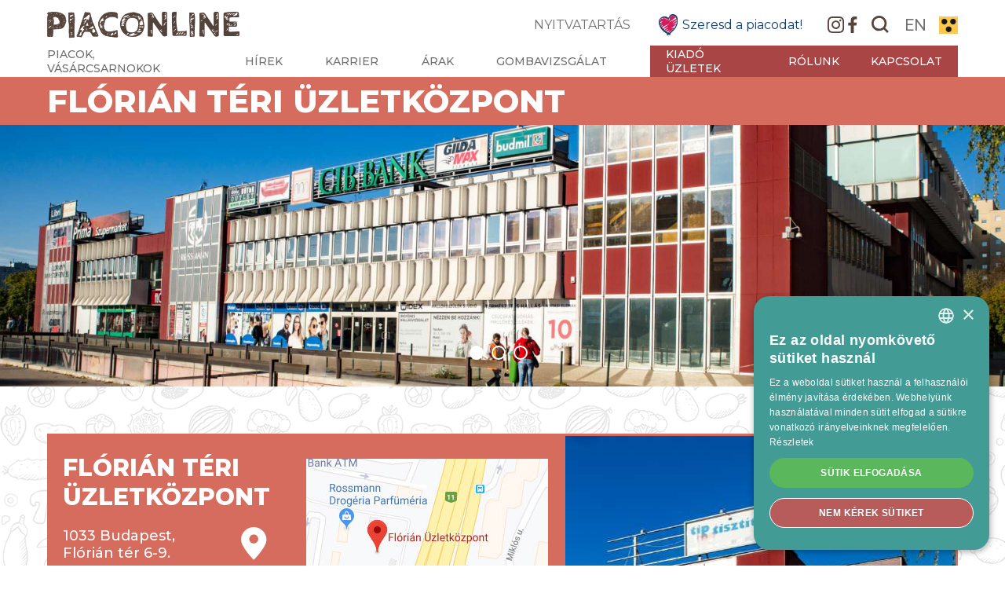

--- FILE ---
content_type: text/html; charset=UTF-8
request_url: https://piaconline.hu/florian-teri-uzletkozpont/?location=I_x2F_22.&category=Divat%C3%A1ru
body_size: 19513
content:

<!DOCTYPE html>
<html lang="hu-HU" class="no-js">

<head>
    <!-- Global site tag (gtag.js) - Google Analytics -->
    <script async src="https://www.googletagmanager.com/gtag/js?id=UA-15350214-1"></script>
    <script>
        window.dataLayer = window.dataLayer || [];

        function gtag() {
            dataLayer.push(arguments);
        }
        gtag('js', new Date());

        gtag('config', 'UA-15350214-1');
    </script>

    <meta charset="UTF-8">
    <meta name="viewport" content="width=device-width, initial-scale=1.0">
    <meta name="description" content="">
    <meta name="format-detection" content="telephone=no">

    <link rel="icon" type="image/png" sizes="192x192"
        href="https://piaconline.hu/wp-content/themes/piaconline/assets/img/icons/favicon-192x192.png">
    <link rel="icon" type="image/png" sizes="32x32"
        href="https://piaconline.hu/wp-content/themes/piaconline/assets/img/icons/favicon-32x32.png">
    <link rel="icon" type="image/png" sizes="16x16"
        href="https://piaconline.hu/wp-content/themes/piaconline/assets/img/icons/favicon-16x16.png">

    <link href="https://fonts.googleapis.com/css?family=Montserrat:400,500,700,800" rel="stylesheet">
    <link href="https://fonts.googleapis.com/css?family=Raleway:500,900" rel="stylesheet">

    <title> Flórián téri Üzletközpont - Piaconline.hu</title>

    <script>
        var jsLang = 'hu'
    </script>

    <meta name='robots' content='index, follow, max-image-preview:large, max-snippet:-1, max-video-preview:-1' />
<link rel="alternate" hreflang="hu" href="https://piaconline.hu/florian-teri-uzletkozpont/" />
<link rel="alternate" hreflang="en" href="https://piaconline.hu/en/florian-square-shopping-hall/" />
<link rel="alternate" hreflang="x-default" href="https://piaconline.hu/florian-teri-uzletkozpont/" />

	<!-- This site is optimized with the Yoast SEO plugin v23.5 - https://yoast.com/wordpress/plugins/seo/ -->
	<link rel="canonical" href="https://piaconline.hu/florian-teri-uzletkozpont/" />
	<meta property="og:locale" content="hu_HU" />
	<meta property="og:type" content="article" />
	<meta property="og:title" content="Flórián téri Üzletközpont - Piaconline.hu" />
	<meta property="og:url" content="https://piaconline.hu/florian-teri-uzletkozpont/" />
	<meta property="og:site_name" content="Piaconline.hu" />
	<meta property="article:modified_time" content="2024-06-12T09:35:11+00:00" />
	<meta name="twitter:card" content="summary_large_image" />
	<script type="application/ld+json" class="yoast-schema-graph">{"@context":"https://schema.org","@graph":[{"@type":"WebPage","@id":"https://piaconline.hu/florian-teri-uzletkozpont/","url":"https://piaconline.hu/florian-teri-uzletkozpont/","name":"Flórián téri Üzletközpont - Piaconline.hu","isPartOf":{"@id":"https://piaconline.hu/#website"},"datePublished":"2019-05-30T08:54:48+00:00","dateModified":"2024-06-12T09:35:11+00:00","breadcrumb":{"@id":"https://piaconline.hu/florian-teri-uzletkozpont/#breadcrumb"},"inLanguage":"hu","potentialAction":[{"@type":"ReadAction","target":["https://piaconline.hu/florian-teri-uzletkozpont/"]}]},{"@type":"BreadcrumbList","@id":"https://piaconline.hu/florian-teri-uzletkozpont/#breadcrumb","itemListElement":[{"@type":"ListItem","position":1,"name":"Home","item":"https://piaconline.hu/"},{"@type":"ListItem","position":2,"name":"Flórián téri Üzletközpont"}]},{"@type":"WebSite","@id":"https://piaconline.hu/#website","url":"https://piaconline.hu/","name":"Piaconline.hu","description":"","potentialAction":[{"@type":"SearchAction","target":{"@type":"EntryPoint","urlTemplate":"https://piaconline.hu/?s={search_term_string}"},"query-input":{"@type":"PropertyValueSpecification","valueRequired":true,"valueName":"search_term_string"}}],"inLanguage":"hu"}]}</script>
	<!-- / Yoast SEO plugin. -->


<link rel='dns-prefetch' href='//cdnjs.cloudflare.com' />
<script type="text/javascript">
/* <![CDATA[ */
window._wpemojiSettings = {"baseUrl":"https:\/\/s.w.org\/images\/core\/emoji\/15.0.3\/72x72\/","ext":".png","svgUrl":"https:\/\/s.w.org\/images\/core\/emoji\/15.0.3\/svg\/","svgExt":".svg","source":{"concatemoji":"https:\/\/piaconline.hu\/wp-includes\/js\/wp-emoji-release.min.js?ver=6.6.2"}};
/*! This file is auto-generated */
!function(i,n){var o,s,e;function c(e){try{var t={supportTests:e,timestamp:(new Date).valueOf()};sessionStorage.setItem(o,JSON.stringify(t))}catch(e){}}function p(e,t,n){e.clearRect(0,0,e.canvas.width,e.canvas.height),e.fillText(t,0,0);var t=new Uint32Array(e.getImageData(0,0,e.canvas.width,e.canvas.height).data),r=(e.clearRect(0,0,e.canvas.width,e.canvas.height),e.fillText(n,0,0),new Uint32Array(e.getImageData(0,0,e.canvas.width,e.canvas.height).data));return t.every(function(e,t){return e===r[t]})}function u(e,t,n){switch(t){case"flag":return n(e,"\ud83c\udff3\ufe0f\u200d\u26a7\ufe0f","\ud83c\udff3\ufe0f\u200b\u26a7\ufe0f")?!1:!n(e,"\ud83c\uddfa\ud83c\uddf3","\ud83c\uddfa\u200b\ud83c\uddf3")&&!n(e,"\ud83c\udff4\udb40\udc67\udb40\udc62\udb40\udc65\udb40\udc6e\udb40\udc67\udb40\udc7f","\ud83c\udff4\u200b\udb40\udc67\u200b\udb40\udc62\u200b\udb40\udc65\u200b\udb40\udc6e\u200b\udb40\udc67\u200b\udb40\udc7f");case"emoji":return!n(e,"\ud83d\udc26\u200d\u2b1b","\ud83d\udc26\u200b\u2b1b")}return!1}function f(e,t,n){var r="undefined"!=typeof WorkerGlobalScope&&self instanceof WorkerGlobalScope?new OffscreenCanvas(300,150):i.createElement("canvas"),a=r.getContext("2d",{willReadFrequently:!0}),o=(a.textBaseline="top",a.font="600 32px Arial",{});return e.forEach(function(e){o[e]=t(a,e,n)}),o}function t(e){var t=i.createElement("script");t.src=e,t.defer=!0,i.head.appendChild(t)}"undefined"!=typeof Promise&&(o="wpEmojiSettingsSupports",s=["flag","emoji"],n.supports={everything:!0,everythingExceptFlag:!0},e=new Promise(function(e){i.addEventListener("DOMContentLoaded",e,{once:!0})}),new Promise(function(t){var n=function(){try{var e=JSON.parse(sessionStorage.getItem(o));if("object"==typeof e&&"number"==typeof e.timestamp&&(new Date).valueOf()<e.timestamp+604800&&"object"==typeof e.supportTests)return e.supportTests}catch(e){}return null}();if(!n){if("undefined"!=typeof Worker&&"undefined"!=typeof OffscreenCanvas&&"undefined"!=typeof URL&&URL.createObjectURL&&"undefined"!=typeof Blob)try{var e="postMessage("+f.toString()+"("+[JSON.stringify(s),u.toString(),p.toString()].join(",")+"));",r=new Blob([e],{type:"text/javascript"}),a=new Worker(URL.createObjectURL(r),{name:"wpTestEmojiSupports"});return void(a.onmessage=function(e){c(n=e.data),a.terminate(),t(n)})}catch(e){}c(n=f(s,u,p))}t(n)}).then(function(e){for(var t in e)n.supports[t]=e[t],n.supports.everything=n.supports.everything&&n.supports[t],"flag"!==t&&(n.supports.everythingExceptFlag=n.supports.everythingExceptFlag&&n.supports[t]);n.supports.everythingExceptFlag=n.supports.everythingExceptFlag&&!n.supports.flag,n.DOMReady=!1,n.readyCallback=function(){n.DOMReady=!0}}).then(function(){return e}).then(function(){var e;n.supports.everything||(n.readyCallback(),(e=n.source||{}).concatemoji?t(e.concatemoji):e.wpemoji&&e.twemoji&&(t(e.twemoji),t(e.wpemoji)))}))}((window,document),window._wpemojiSettings);
/* ]]> */
</script>
<style id='wp-emoji-styles-inline-css' type='text/css'>

	img.wp-smiley, img.emoji {
		display: inline !important;
		border: none !important;
		box-shadow: none !important;
		height: 1em !important;
		width: 1em !important;
		margin: 0 0.07em !important;
		vertical-align: -0.1em !important;
		background: none !important;
		padding: 0 !important;
	}
</style>
<link rel='stylesheet' id='wp-block-library-css' href='https://piaconline.hu/wp-includes/css/dist/block-library/style.min.css?ver=6.6.2' type='text/css' media='all' />
<link rel='stylesheet' id='bb-tcs-editor-style-shared-css' href='https://piaconline.hu/wp-content/themes/piaconline/assets/css/editor/editor-style-shared.css' type='text/css' media='all' />
<style id='classic-theme-styles-inline-css' type='text/css'>
/*! This file is auto-generated */
.wp-block-button__link{color:#fff;background-color:#32373c;border-radius:9999px;box-shadow:none;text-decoration:none;padding:calc(.667em + 2px) calc(1.333em + 2px);font-size:1.125em}.wp-block-file__button{background:#32373c;color:#fff;text-decoration:none}
</style>
<style id='global-styles-inline-css' type='text/css'>
:root{--wp--preset--aspect-ratio--square: 1;--wp--preset--aspect-ratio--4-3: 4/3;--wp--preset--aspect-ratio--3-4: 3/4;--wp--preset--aspect-ratio--3-2: 3/2;--wp--preset--aspect-ratio--2-3: 2/3;--wp--preset--aspect-ratio--16-9: 16/9;--wp--preset--aspect-ratio--9-16: 9/16;--wp--preset--color--black: #000000;--wp--preset--color--cyan-bluish-gray: #abb8c3;--wp--preset--color--white: #ffffff;--wp--preset--color--pale-pink: #f78da7;--wp--preset--color--vivid-red: #cf2e2e;--wp--preset--color--luminous-vivid-orange: #ff6900;--wp--preset--color--luminous-vivid-amber: #fcb900;--wp--preset--color--light-green-cyan: #7bdcb5;--wp--preset--color--vivid-green-cyan: #00d084;--wp--preset--color--pale-cyan-blue: #8ed1fc;--wp--preset--color--vivid-cyan-blue: #0693e3;--wp--preset--color--vivid-purple: #9b51e0;--wp--preset--gradient--vivid-cyan-blue-to-vivid-purple: linear-gradient(135deg,rgba(6,147,227,1) 0%,rgb(155,81,224) 100%);--wp--preset--gradient--light-green-cyan-to-vivid-green-cyan: linear-gradient(135deg,rgb(122,220,180) 0%,rgb(0,208,130) 100%);--wp--preset--gradient--luminous-vivid-amber-to-luminous-vivid-orange: linear-gradient(135deg,rgba(252,185,0,1) 0%,rgba(255,105,0,1) 100%);--wp--preset--gradient--luminous-vivid-orange-to-vivid-red: linear-gradient(135deg,rgba(255,105,0,1) 0%,rgb(207,46,46) 100%);--wp--preset--gradient--very-light-gray-to-cyan-bluish-gray: linear-gradient(135deg,rgb(238,238,238) 0%,rgb(169,184,195) 100%);--wp--preset--gradient--cool-to-warm-spectrum: linear-gradient(135deg,rgb(74,234,220) 0%,rgb(151,120,209) 20%,rgb(207,42,186) 40%,rgb(238,44,130) 60%,rgb(251,105,98) 80%,rgb(254,248,76) 100%);--wp--preset--gradient--blush-light-purple: linear-gradient(135deg,rgb(255,206,236) 0%,rgb(152,150,240) 100%);--wp--preset--gradient--blush-bordeaux: linear-gradient(135deg,rgb(254,205,165) 0%,rgb(254,45,45) 50%,rgb(107,0,62) 100%);--wp--preset--gradient--luminous-dusk: linear-gradient(135deg,rgb(255,203,112) 0%,rgb(199,81,192) 50%,rgb(65,88,208) 100%);--wp--preset--gradient--pale-ocean: linear-gradient(135deg,rgb(255,245,203) 0%,rgb(182,227,212) 50%,rgb(51,167,181) 100%);--wp--preset--gradient--electric-grass: linear-gradient(135deg,rgb(202,248,128) 0%,rgb(113,206,126) 100%);--wp--preset--gradient--midnight: linear-gradient(135deg,rgb(2,3,129) 0%,rgb(40,116,252) 100%);--wp--preset--font-size--small: 13px;--wp--preset--font-size--medium: 20px;--wp--preset--font-size--large: 36px;--wp--preset--font-size--x-large: 42px;--wp--preset--spacing--20: 0.44rem;--wp--preset--spacing--30: 0.67rem;--wp--preset--spacing--40: 1rem;--wp--preset--spacing--50: 1.5rem;--wp--preset--spacing--60: 2.25rem;--wp--preset--spacing--70: 3.38rem;--wp--preset--spacing--80: 5.06rem;--wp--preset--shadow--natural: 6px 6px 9px rgba(0, 0, 0, 0.2);--wp--preset--shadow--deep: 12px 12px 50px rgba(0, 0, 0, 0.4);--wp--preset--shadow--sharp: 6px 6px 0px rgba(0, 0, 0, 0.2);--wp--preset--shadow--outlined: 6px 6px 0px -3px rgba(255, 255, 255, 1), 6px 6px rgba(0, 0, 0, 1);--wp--preset--shadow--crisp: 6px 6px 0px rgba(0, 0, 0, 1);}:where(.is-layout-flex){gap: 0.5em;}:where(.is-layout-grid){gap: 0.5em;}body .is-layout-flex{display: flex;}.is-layout-flex{flex-wrap: wrap;align-items: center;}.is-layout-flex > :is(*, div){margin: 0;}body .is-layout-grid{display: grid;}.is-layout-grid > :is(*, div){margin: 0;}:where(.wp-block-columns.is-layout-flex){gap: 2em;}:where(.wp-block-columns.is-layout-grid){gap: 2em;}:where(.wp-block-post-template.is-layout-flex){gap: 1.25em;}:where(.wp-block-post-template.is-layout-grid){gap: 1.25em;}.has-black-color{color: var(--wp--preset--color--black) !important;}.has-cyan-bluish-gray-color{color: var(--wp--preset--color--cyan-bluish-gray) !important;}.has-white-color{color: var(--wp--preset--color--white) !important;}.has-pale-pink-color{color: var(--wp--preset--color--pale-pink) !important;}.has-vivid-red-color{color: var(--wp--preset--color--vivid-red) !important;}.has-luminous-vivid-orange-color{color: var(--wp--preset--color--luminous-vivid-orange) !important;}.has-luminous-vivid-amber-color{color: var(--wp--preset--color--luminous-vivid-amber) !important;}.has-light-green-cyan-color{color: var(--wp--preset--color--light-green-cyan) !important;}.has-vivid-green-cyan-color{color: var(--wp--preset--color--vivid-green-cyan) !important;}.has-pale-cyan-blue-color{color: var(--wp--preset--color--pale-cyan-blue) !important;}.has-vivid-cyan-blue-color{color: var(--wp--preset--color--vivid-cyan-blue) !important;}.has-vivid-purple-color{color: var(--wp--preset--color--vivid-purple) !important;}.has-black-background-color{background-color: var(--wp--preset--color--black) !important;}.has-cyan-bluish-gray-background-color{background-color: var(--wp--preset--color--cyan-bluish-gray) !important;}.has-white-background-color{background-color: var(--wp--preset--color--white) !important;}.has-pale-pink-background-color{background-color: var(--wp--preset--color--pale-pink) !important;}.has-vivid-red-background-color{background-color: var(--wp--preset--color--vivid-red) !important;}.has-luminous-vivid-orange-background-color{background-color: var(--wp--preset--color--luminous-vivid-orange) !important;}.has-luminous-vivid-amber-background-color{background-color: var(--wp--preset--color--luminous-vivid-amber) !important;}.has-light-green-cyan-background-color{background-color: var(--wp--preset--color--light-green-cyan) !important;}.has-vivid-green-cyan-background-color{background-color: var(--wp--preset--color--vivid-green-cyan) !important;}.has-pale-cyan-blue-background-color{background-color: var(--wp--preset--color--pale-cyan-blue) !important;}.has-vivid-cyan-blue-background-color{background-color: var(--wp--preset--color--vivid-cyan-blue) !important;}.has-vivid-purple-background-color{background-color: var(--wp--preset--color--vivid-purple) !important;}.has-black-border-color{border-color: var(--wp--preset--color--black) !important;}.has-cyan-bluish-gray-border-color{border-color: var(--wp--preset--color--cyan-bluish-gray) !important;}.has-white-border-color{border-color: var(--wp--preset--color--white) !important;}.has-pale-pink-border-color{border-color: var(--wp--preset--color--pale-pink) !important;}.has-vivid-red-border-color{border-color: var(--wp--preset--color--vivid-red) !important;}.has-luminous-vivid-orange-border-color{border-color: var(--wp--preset--color--luminous-vivid-orange) !important;}.has-luminous-vivid-amber-border-color{border-color: var(--wp--preset--color--luminous-vivid-amber) !important;}.has-light-green-cyan-border-color{border-color: var(--wp--preset--color--light-green-cyan) !important;}.has-vivid-green-cyan-border-color{border-color: var(--wp--preset--color--vivid-green-cyan) !important;}.has-pale-cyan-blue-border-color{border-color: var(--wp--preset--color--pale-cyan-blue) !important;}.has-vivid-cyan-blue-border-color{border-color: var(--wp--preset--color--vivid-cyan-blue) !important;}.has-vivid-purple-border-color{border-color: var(--wp--preset--color--vivid-purple) !important;}.has-vivid-cyan-blue-to-vivid-purple-gradient-background{background: var(--wp--preset--gradient--vivid-cyan-blue-to-vivid-purple) !important;}.has-light-green-cyan-to-vivid-green-cyan-gradient-background{background: var(--wp--preset--gradient--light-green-cyan-to-vivid-green-cyan) !important;}.has-luminous-vivid-amber-to-luminous-vivid-orange-gradient-background{background: var(--wp--preset--gradient--luminous-vivid-amber-to-luminous-vivid-orange) !important;}.has-luminous-vivid-orange-to-vivid-red-gradient-background{background: var(--wp--preset--gradient--luminous-vivid-orange-to-vivid-red) !important;}.has-very-light-gray-to-cyan-bluish-gray-gradient-background{background: var(--wp--preset--gradient--very-light-gray-to-cyan-bluish-gray) !important;}.has-cool-to-warm-spectrum-gradient-background{background: var(--wp--preset--gradient--cool-to-warm-spectrum) !important;}.has-blush-light-purple-gradient-background{background: var(--wp--preset--gradient--blush-light-purple) !important;}.has-blush-bordeaux-gradient-background{background: var(--wp--preset--gradient--blush-bordeaux) !important;}.has-luminous-dusk-gradient-background{background: var(--wp--preset--gradient--luminous-dusk) !important;}.has-pale-ocean-gradient-background{background: var(--wp--preset--gradient--pale-ocean) !important;}.has-electric-grass-gradient-background{background: var(--wp--preset--gradient--electric-grass) !important;}.has-midnight-gradient-background{background: var(--wp--preset--gradient--midnight) !important;}.has-small-font-size{font-size: var(--wp--preset--font-size--small) !important;}.has-medium-font-size{font-size: var(--wp--preset--font-size--medium) !important;}.has-large-font-size{font-size: var(--wp--preset--font-size--large) !important;}.has-x-large-font-size{font-size: var(--wp--preset--font-size--x-large) !important;}
:where(.wp-block-post-template.is-layout-flex){gap: 1.25em;}:where(.wp-block-post-template.is-layout-grid){gap: 1.25em;}
:where(.wp-block-columns.is-layout-flex){gap: 2em;}:where(.wp-block-columns.is-layout-grid){gap: 2em;}
:root :where(.wp-block-pullquote){font-size: 1.5em;line-height: 1.6;}
</style>
<link rel='stylesheet' id='wpml-blocks-css' href='https://piaconline.hu/wp-content/plugins/sitepress-multilingual-cms/dist/css/blocks/styles.css?ver=4.6.13' type='text/css' media='all' />
<link rel='stylesheet' id='reset-css' href='https://piaconline.hu/wp-content/themes/piaconline/assets/css/reset.css?ver=1.0' type='text/css' media='all' />
<link rel='stylesheet' id='button-css' href='https://piaconline.hu/wp-content/themes/piaconline/assets/css/buttons.css?ver=1.0' type='text/css' media='all' />
<link rel='stylesheet' id='form-css' href='https://piaconline.hu/wp-content/themes/piaconline/assets/css/form.css?ver=1.0' type='text/css' media='all' />
<link rel='stylesheet' id='style-css' href='https://piaconline.hu/wp-content/themes/piaconline/style.css?ver=4.0' type='text/css' media='all' />
<link rel='stylesheet' id='style-markets-home-css' href='https://piaconline.hu/wp-content/themes/piaconline/assets/css/style-markets-home.css?ver=3.0' type='text/css' media='all' />
<link rel='stylesheet' id='style-slider-css' href='https://piaconline.hu/wp-content/themes/piaconline/assets/css/block-styles/style-slider.css?ver=1.0' type='text/css' media='all' />
<link rel='stylesheet' id='google-map-css' href='https://piaconline.hu/wp-content/themes/piaconline/assets/css/block-styles/style-google-maps.css?ver=1.0' type='text/css' media='all' />
<link rel='stylesheet' id='owl-css' href='https://piaconline.hu/wp-content/themes/piaconline/plugins/owlcarousel2-2.3.4/owl.carousel.min.css?ver=1.0' type='text/css' media='all' />
<link rel='stylesheet' id='owl-theme-css' href='https://piaconline.hu/wp-content/themes/piaconline/plugins/owlcarousel2-2.3.4/owl.theme.default.min.css?ver=1.0' type='text/css' media='all' />
<link rel='stylesheet' id='lightbox-css' href='https://cdnjs.cloudflare.com/ajax/libs/lightbox2/2.11.4/css/lightbox.min.css?ver=1.0' type='text/css' media='all' />
<link rel='stylesheet' id='colors-florian-css' href='https://piaconline.hu/wp-content/themes/piaconline/assets/css/colors/colors-florian.css?ver=1.0' type='text/css' media='all' />
<link rel='stylesheet' id='response-css' href='https://piaconline.hu/wp-content/themes/piaconline/assets/css/response/response.css?ver=1.0' type='text/css' media='all' />
<link rel='stylesheet' id='response-main-pages-css' href='https://piaconline.hu/wp-content/themes/piaconline/assets/css/response/response-main-pages.css?ver=1.0' type='text/css' media='all' />
<link rel='stylesheet' id='response-markets-home-css' href='https://piaconline.hu/wp-content/themes/piaconline/assets/css/response/response-markets-home.css?ver=1.0' type='text/css' media='all' />
<link rel='stylesheet' id='accessibility-css' href='https://piaconline.hu/wp-content/themes/piaconline/assets/css/accessibility.css?ver=1.0' type='text/css' media='all' />
<script type="text/javascript" src="https://piaconline.hu/wp-content/themes/piaconline/assets/js/jquery-3.4.0.min.js?ver=3.4.0" id="jquery-js"></script>
<script type="text/javascript" id="contrast-ajax-script-js-extra">
/* <![CDATA[ */
var contrast_ajax_obj = {"ajaxurl":"https:\/\/piaconline.hu\/wp-admin\/admin-ajax.php"};
/* ]]> */
</script>
<script type="text/javascript" src="https://piaconline.hu/wp-content/themes/piaconline/assets/js/contrast.js?ver=6.6.2" id="contrast-ajax-script-js"></script>
<script type="text/javascript" id="price-ajax-script-js-extra">
/* <![CDATA[ */
var price_ajax_obj = {"ajaxurl":"https:\/\/piaconline.hu\/wp-admin\/admin-ajax.php"};
/* ]]> */
</script>
<script type="text/javascript" src="https://piaconline.hu/wp-content/themes/piaconline/assets/js/prices.js?ver=6.6.2" id="price-ajax-script-js"></script>
<link rel="https://api.w.org/" href="https://piaconline.hu/wp-json/" /><link rel="alternate" title="JSON" type="application/json" href="https://piaconline.hu/wp-json/wp/v2/pages/120" /><link rel="alternate" title="oEmbed (JSON)" type="application/json+oembed" href="https://piaconline.hu/wp-json/oembed/1.0/embed?url=https%3A%2F%2Fpiaconline.hu%2Fflorian-teri-uzletkozpont%2F" />
<link rel="alternate" title="oEmbed (XML)" type="text/xml+oembed" href="https://piaconline.hu/wp-json/oembed/1.0/embed?url=https%3A%2F%2Fpiaconline.hu%2Fflorian-teri-uzletkozpont%2F&#038;format=xml" />
<meta name="generator" content="WPML ver:4.6.13 stt:1,23;" />
</head>

<body >

    
    <header class="group">
        <div class="center" style="height: 100%; position: relative">
            <!-- <a href="" class="holiday">ünnepi nyitva tartásai</a> -->

            <div class="top">
                <div class="wrapper flex equal">

                    <a href="https://piaconline.hu" class="logo full-sm">
                                                    <img class="contrast" src="https://piaconline.hu/wp-content/uploads/2019/07/logo_white.png" alt="Logó" />
                            <img src="https://piaconline.hu/wp-content/uploads/2019/07/logo_brown.png" alt="Logó" />
                                            </a>
                    <div class="icons flex v-center full-sm">
                                                    <a href="/nyitvatartas" target="_blank" class="link opening">
                                NYITVATARTÁS
                            </a>
                            <a href="/rendezvenyek/szeresd-a-piacodat-kampany/" class="link love">
                                <span class="icon"></span>
                                Szeresd a piacodat!
                            </a>
                        
                                                                            <a href="https://www.instagram.com/piaconline.hu/" class="instagram icon" target="_blank"></a>
                        
                                                    <a href="https://www.facebook.com/Budapestvasarcsarnokai" class="facebook icon" target="_blank"></a>
                        
                        <form id="search"
                            class="market"                            action="https://piaconline.hu/">
                            <input type="text" name="s" value="" id="search-text">
                            <input type="submit" name="search_submit" value="">
                        </form>

                                                <a class="lang" href="https://piaconline.hu/en/florian-square-shopping-hall/">EN</a>                        <a href="#" class="contrast icon"></a>
                    </div>
                </div>
            </div>
            <div class="bottom">

                <nav id="menu" class="screen"><ul><li id="menu-item-9" class="menu-item menu-item-type-custom menu-item-object-custom current-menu-ancestor current-menu-parent menu-item-has-children menu-item-9"><a href="#">Piacok, vásárcsarnokok</a>
<ul class="sub-menu">
	<li id="menu-item-101" class="menu-item menu-item-type-post_type menu-item-object-page menu-item-101"><a href="https://piaconline.hu/nagycsarnok/">Nagycsarnok</a></li>
	<li id="menu-item-100" class="menu-item menu-item-type-post_type menu-item-object-page menu-item-100"><a href="https://piaconline.hu/fehervari-uti-vasarcsarnok/">Fehérvári úti Vásárcsarnok</a></li>
	<li id="menu-item-110" class="menu-item menu-item-type-post_type menu-item-object-page menu-item-110"><a href="https://piaconline.hu/bosnyak-teri-vasarcsarnok/">Bosnyák téri Vásárcsarnok</a></li>
	<li id="menu-item-114" class="menu-item menu-item-type-post_type menu-item-object-page menu-item-114"><a href="https://piaconline.hu/rakoczi-teri-vasarcsarnok/">Rákóczi téri Vásárcsarnok</a></li>
	<li id="menu-item-118" class="menu-item menu-item-type-post_type menu-item-object-page menu-item-118"><a href="https://piaconline.hu/korhaz-utcai-vasarcsarnok/">Kórház utcai Vásárcsarnok</a></li>
	<li id="menu-item-122" class="menu-item menu-item-type-post_type menu-item-object-page current-menu-item page_item page-item-120 current_page_item menu-item-122"><a href="https://piaconline.hu/florian-teri-uzletkozpont/" aria-current="page">Flórián téri Üzletközpont</a></li>
	<li id="menu-item-1582" class="menu-item menu-item-type-post_type menu-item-object-page menu-item-1582"><a href="https://piaconline.hu/tetenyi-uti-uzletkozpont/">Tétényi úti Üzletközpont</a></li>
	<li id="menu-item-1594" class="menu-item menu-item-type-post_type menu-item-object-page menu-item-1594"><a href="https://piaconline.hu/nagykorosi-uti-hasznaltcikk-piac-ecseri-piac/">Nagykőrösi úti Használtcikk Piac (Ecseri Piac)</a></li>
	<li id="menu-item-1599" class="menu-item menu-item-type-post_type menu-item-object-page menu-item-1599"><a href="https://piaconline.hu/liget-teri-uzletkozpont/">Liget téri Üzletközpont</a></li>
	<li id="menu-item-1605" class="menu-item menu-item-type-post_type menu-item-object-page menu-item-1605"><a href="https://piaconline.hu/nagysandor-jozsef-utcai-erzsebeti-szolgaltatohaz/">Nagysándor József utcai (Erzsébeti) Szolgáltatóház</a></li>
	<li id="menu-item-1614" class="menu-item menu-item-type-post_type menu-item-object-page menu-item-1614"><a href="https://piaconline.hu/romai-teri-uzletkozpont/">Római téri Üzletközpont</a></li>
	<li id="menu-item-1620" class="menu-item menu-item-type-post_type menu-item-object-page menu-item-1620"><a href="https://piaconline.hu/szentendrei-uti-uzlethaz/">Szentendrei úti Üzletház</a></li>
	<li id="menu-item-1626" class="menu-item menu-item-type-post_type menu-item-object-page menu-item-1626"><a href="https://piaconline.hu/batthyany-teri-vasarcsarnok/">Batthyány téri Vásárcsarnok</a></li>
	<li id="menu-item-22602" class="menu-item menu-item-type-custom menu-item-object-custom menu-item-22602"><a target="_blank" rel="noopener" href="https://fovarosiautopiac.hu/">Fővárosi Autópiac</a></li>
</ul>
</li>
<li id="menu-item-20931" class="menu-item menu-item-type-post_type menu-item-object-page menu-item-20931"><a href="https://piaconline.hu/hirek-rendezvenyek/">Hírek</a></li>
<li id="menu-item-33830" class="menu-item menu-item-type-post_type menu-item-object-page menu-item-33830"><a href="https://piaconline.hu/karrier/">Karrier</a></li>
<li id="menu-item-133" class="menu-item menu-item-type-post_type menu-item-object-page menu-item-133"><a href="https://piaconline.hu/arak/">Árak</a></li>
<li id="menu-item-2638" class="menu-item menu-item-type-custom menu-item-object-custom menu-item-has-children menu-item-2638"><a href="#">Gombavizsgálat</a>
<ul class="sub-menu">
	<li id="menu-item-2637" class="menu-item menu-item-type-post_type menu-item-object-page menu-item-2637"><a href="https://piaconline.hu/gombavizsgalat/">Gombavizsgálat</a></li>
	<li id="menu-item-37" class="menu-item menu-item-type-custom menu-item-object-custom menu-item-37"><a href="/gombavizsgalat/#helyszinek-es-idopontok">Helyszínek, időpontok</a></li>
	<li id="menu-item-1554" class="menu-item menu-item-type-post_type menu-item-object-post menu-item-1554"><a href="https://piaconline.hu/nagycsarnok-rendezvenyek/gombakiallitas/">Gombakiállítás</a></li>
</ul>
</li>
<li id="menu-item-13" class="menu-item menu-item-type-custom menu-item-object-custom menu-item-has-children menu-item-13"><a href="#">Kiadó üzletek</a>
<ul class="sub-menu">
	<li id="menu-item-667" class="menu-item menu-item-type-post_type menu-item-object-page menu-item-667"><a href="https://piaconline.hu/kiado-uzletek/">Kiadó üzletek</a></li>
	<li id="menu-item-663" class="menu-item menu-item-type-post_type menu-item-object-page menu-item-663"><a href="https://piaconline.hu/rendezvenyhelyszinek/">Rendezvényhelyszínek</a></li>
</ul>
</li>
<li id="menu-item-20930" class="menu-item menu-item-type-post_type menu-item-object-page menu-item-20930"><a href="https://piaconline.hu/rolunk/">Rólunk</a></li>
<li id="menu-item-129" class="menu-item menu-item-type-post_type menu-item-object-page menu-item-129"><a href="https://piaconline.hu/kapcsolat/">Kapcsolat</a></li>
</ul></nav>
                <span id="btn-close">
                    <span class="left"></span>
                    <span class="right"></span>
                </span>

                <div id="mobile-menu" class="btn-open">
                    <span class="top"></span>
                    <span class="middle"></span>
                    <span class="bottom"></span>
                </div>
            </div>
        </div>
    </header>

<main id="main-content" class="group background">

    <div id="head-main">
        <div class="center">
            <h1>Flórián téri Üzletközpont</h1>
        </div>
    </div>

    

<div id="slider" class="group">
    
                        <div class="slide">
                                    <img src="https://piaconline.hu/wp-content/uploads/2019/09/DSC1588.jpg" alt="" />
                                                </div>
                    <div class="slide">
                                    <img src="https://piaconline.hu/wp-content/uploads/2019/09/JAN9754_.jpg" alt="" />
                                                </div>
                    <div class="slide">
                                    <img src="https://piaconline.hu/wp-content/uploads/2019/09/JAN9727_.jpg" alt="" />
                                                </div>
            </div>
    

<div id="detailed-info">
    <div class="center">
        <div class="wrapper flex">
            <div class="content wrapper flex full-lg">
                <div class="col-6 left full-md">
                    <p>flórián téri üzletközpont</p>
<p><a href="https://goo.gl/maps/QCbwfugRuAs1XM1s9" target="_blank" rel="noopener">1033 Budapest,<br />
Flórián tér 6-9.</a></p>
<p><strong>Telefonszám</strong><br />
<a href="tel:+3614393810">+36 1 439-3810</a></p>
<p>Vezetőség e-mail címe egységesen: titkarsag@bvcs.hu</p>
<p><strong>Nyitvatartás</strong><br />
H &#8211; P 07.00 &#8211; 19.00<br />
Sz 07.00 &#8211; 14.00<br />
V Zárva</p>
<p class="small">Hivatalos ünnep-, illetve<br />
munkaszüneti napokon ZÁRVA!</p>
<p class="small">A belépés INGYENES!</p>
<p><strong>Megközelíthető:</strong></p>
<p>Buszok:<br />
800, 81, 820, 830, 840, 8494,<br />
8538, 137, 218, 237, 9, 109, 111</p>
<p>Villamosok:<br />
1, 17</p>
                                            <div class="icon-pin">
                            <a href="https://goo.gl/maps/QCbwfugRuAs1XM1s9" target="_blank">
                                <img src="https://piaconline.hu/wp-content/themes/piaconline/assets/img/icons/icon_pin_white.png" alt="Icon pin" />
                            </a>
                        </div>
                                    </div>
                <div class="col-6 right full-md">
                    <p><a href="https://goo.gl/maps/QCbwfugRuAs1XM1s9" target="_blank" rel="noopener"><img fetchpriority="high" decoding="async" class="alignnone size-full wp-image-6952" src="http://piaconline.hu/wp-content/uploads/2019/10/florian_map.jpg" alt="" width="308" height="410" srcset="https://piaconline.hu/wp-content/uploads/2019/10/florian_map.jpg 308w, https://piaconline.hu/wp-content/uploads/2019/10/florian_map-225x300.jpg 225w" sizes="(max-width: 308px) 100vw, 308px" /></a></p>
<p><strong>Parkolás:</strong></p>
<p>Az aktuális díjszabás szerint.</p>
<p><strong>Vezető felügyelő:</strong><br />
Tóth Zoltán</p>
                    
                                            <div class="more">
                            <a href="/florian-teri-uzletkozpont/a-florian-teri-uzletkozpont-tortenete/" class="button large white">Az üzletközpont története</a>
                        </div>
                    
                    <div class="social">
                        
                                                    <a href="https://www.facebook.com/Piaconline/" class="facebook" target="_blank"></a>
                                            </div>
                </div>
            </div>
            <div class="image">
                <img src="https://piaconline.hu/wp-content/uploads/2019/09/florian_teri_uzletkozpont.jpg" alt="" />
            </div>
        </div>
    </div>
</div>

    
<div class="newsletter newsletter-top-form">
    <div class="center">
        <div class="wrapper flex equal wrap v-center">
            <div class="col-4 head full-md">
                <h3>Iratkozz fel hírlevelünkre!</h3>
                <p>
                    Aktuális rendezvények, <br> események, árak, receptek                </p>
            </div>
            <div class="col-8 full-md">
                
<form name="newsletter" id="newsletter-top-form" class="newsletter-form" class="group" method="POST" action="/hirlevel-visszaigazolas/">
    <div class="flex equal wrap">
        <div class="col full-xs">
            <div class="input-item">
                <input type="text" name="fullname" id="fullname-newsletter-top-form" placeholder="Név" class="" data-rules="required" />
            </div>
            <div class="input-item last">
                <input type="text" name="email" id="email-newsletter-top-form" placeholder="Email cím" class="" data-rules="email" />
            </div>
        </div>
        <div class="col full-xs">
            <div class="input-item privacy">
                <input type="checkbox" name="privacy" id="privacy-newsletter-top-form" value="1" data-rules="privacy">
                <label for="privacy-newsletter-top-form">
                    <a href="/adatvedelem/" target="_blank">
                        AZ ADATVÉDELMI TÁJÉKOZTATÓBAN FOGLALTAKAT
                        TUDOMÁSUL VESZEM ÉS ELFOGADOM.                    </a>
                </label>
            </div>
            <div class="input-item last submit">
                <a href="#" class="submit-button button large white">
                    Feliratkozás                </a>
            </div>
        </div>
    </div>
</form>
            </div>
        </div>
    </div>
</div>
    
        
                        


    <div id="news-full-width">
        <div class="center">
            <div class="head">
                <h3>Hírek, rendezvények</h3>
            </div>
            <div class="container">
                                                                                            <div class="wrapper flex">
                        <div class="image full-md">
                            <img src="https://piaconline.hu/wp-content/uploads/2024/10/Viragvasar_Florian_facebook_355x310.webp" alt="Virágvásár a Flórián téri Üzletközpontban" />
                        </div>
                        <div class="content font-xs full-md">
                            <p>Nov. 01. - Nov. 03.</p>
                            <h4>Virágvásár a Flórián téri Üzletközpontban</h4>
                            <p>
                                                           
                            </p>
                            <a href="https://www.facebook.com/sharer/sharer.php?u=https://piaconline.hu/hirek/florian-teri-uzletkozpont/viragvasar-a-florian-teri-uzletkozpontban/" class="share">Megosztás</a>
                            <a href="https://piaconline.hu/hirek/florian-teri-uzletkozpont/viragvasar-a-florian-teri-uzletkozpontban/" class="button small white">
                                tovább
                            </a>
                        </div>
                    </div>
                                                                                                                    <div class="wrapper flex">
                        <div class="image full-md">
                            <img src="https://piaconline.hu/wp-content/uploads/2023/10/Edes-Eelet-A1-plakat-Florian_355x310.jpg" alt="Édes élet" />
                        </div>
                        <div class="content font-xs full-md">
                            <p>október 26. - november 3.</p>
                            <h4>Édes élet</h4>
                            <p>
                            <p>A méhek titokzatos világa</p>
<p>A Flórián Üzletközpontban október 26. &#8211; november 3. között az Üzletközpont nyitva tartása alatt</p>
                               
                            </p>
                            <a href="https://www.facebook.com/sharer/sharer.php?u=https://piaconline.hu/hirek/florian-teri-uzletkozpont/edes-elet-florian-teri-uzletkozpont/" class="share">Megosztás</a>
                            <a href="https://piaconline.hu/hirek/florian-teri-uzletkozpont/edes-elet-florian-teri-uzletkozpont/" class="button small white">
                                tovább
                            </a>
                        </div>
                    </div>
                                                                    </div>
        </div>
    </div>

        
                    
    

    <div id="gallery" class="">
        <div class="center">
                        <div id="featured-image">
                <img src="https://piaconline.hu/wp-content/uploads/2019/09/florian_teri_uzletkozpont1.jpg" >
                                    <div class="layer">
                        <p>Flórián téri üzletközpont</p>
                    </div>
                            </div>
            <div class="thumbs">
                <div class="owl-carousel gallery">
                                            <div class="image thumb-image">
                            <img src="https://piaconline.hu/wp-content/uploads/2019/09/florian_teri_uzletkozpont1.jpg" data-label="Flórián téri üzletközpont">
                        </div>
                                            <div class="image thumb-image">
                            <img src="https://piaconline.hu/wp-content/uploads/2019/09/florian_teri_uzletkozpont2.jpg" data-label="Flórián téri üzletközpont">
                        </div>
                                            <div class="image thumb-image">
                            <img src="https://piaconline.hu/wp-content/uploads/2019/09/florian_teri_uzletkozpont3.jpg" data-label="Flórián téri üzletközpont">
                        </div>
                                            <div class="image thumb-image">
                            <img src="https://piaconline.hu/wp-content/uploads/2019/09/florian_teri_uzletkozpont4.jpg" data-label="Flórián téri üzletközpont">
                        </div>
                                            <div class="image thumb-image">
                            <img src="https://piaconline.hu/wp-content/uploads/2019/09/florian_teri_uzletkozpont5.jpg" data-label="Flórián téri üzletközpont">
                        </div>
                                            <div class="image thumb-image">
                            <img src="https://piaconline.hu/wp-content/uploads/2019/09/florian_teri_uzletkozpont6.jpg" data-label="Flórián téri üzletközpont">
                        </div>
                                    </div>
            </div>
        </div>
    </div>

            
<div id="mapplic-map" class="background">
    <div class="center">
        <h3>Térkép</h3>
                    <div class="levels"></div>
                <div class="mapplic-wrapper">
            <div id="mapplic-id2734" data-mapdata="{&quot;mapwidth&quot;:&quot;1160&quot;,&quot;mapheight&quot;:&quot;370&quot;,&quot;minimap&quot;:false,&quot;clearbutton&quot;:true,&quot;zoombuttons&quot;:true,&quot;sidebar&quot;:false,&quot;search&quot;:false,&quot;hovertip&quot;:true,&quot;mousewheel&quot;:true,&quot;fullscreen&quot;:false,&quot;deeplinking&quot;:true,&quot;mapfill&quot;:false,&quot;zoom&quot;:true,&quot;alphabetic&quot;:false,&quot;zoomlimit&quot;:&quot;3&quot;,&quot;action&quot;:&quot;tooltip&quot;,&quot;categories&quot;:[],&quot;levels&quot;:[{&quot;id&quot;:&quot;pince&quot;,&quot;title&quot;:&quot;Pince&quot;,&quot;map&quot;:&quot;//piaconline.hu/wp-content/uploads/2019/09/florian-ter-pince-vegleges.svg&quot;,&quot;minimap&quot;:&quot;&quot;,&quot;locations&quot;:[{&quot;id&quot;:&quot;S_x2F_1.&quot;,&quot;title&quot;:&quot;V&ouml;r&ouml;sv&aacute;r Kft.&quot;,&quot;description&quot;:&quot;&lt;p&gt;S/1.&lt;/p&gt;Vegyes &eacute;lelmiszerek&lt;br&gt;&quot;,&quot;pin&quot;:&quot;hidden&quot;,&quot;fill&quot;:&quot;#&quot;,&quot;action&quot;:&quot;default&quot;,&quot;x&quot;:&quot;0.6224&quot;,&quot;y&quot;:&quot;0.4683&quot;}]},{&quot;id&quot;:&quot;f&ouml;ldszint&quot;,&quot;title&quot;:&quot;F&ouml;ldszint&quot;,&quot;map&quot;:&quot;//piaconline.hu/wp-content/uploads/2019/09/florian-ter-fsz-vegleges.svg&quot;,&quot;minimap&quot;:&quot;&quot;,&quot;show&quot;:&quot;true&quot;,&quot;locations&quot;:[{&quot;id&quot;:&quot;F_x2F_1.&quot;,&quot;title&quot;:&quot;Rossmann Mo. Kft.&quot;,&quot;description&quot;:&quot;&lt;p&gt;F/1.&lt;/p&gt;Gy&oacute;gyszert&aacute;r, drog&eacute;ria&lt;br&gt;&lt;a href=\&quot;tel:+36704646212\&quot;&gt;06-70-464-6212&lt;/a&gt;&lt;br&gt;h-p.: 8.00-20.00&lt;br /&gt;\nsz.: 8.00-18.00&lt;br /&gt;\nv.: 8.00-16.00&lt;br&gt;&quot;,&quot;pin&quot;:&quot;hidden&quot;,&quot;fill&quot;:&quot;#f4ea12&quot;,&quot;action&quot;:&quot;default&quot;,&quot;x&quot;:&quot;0.5576&quot;,&quot;y&quot;:&quot;0.2911&quot;},{&quot;id&quot;:&quot;F_x2F_1b.&quot;,&quot;title&quot;:&quot;Bubbles International Zrt.&quot;,&quot;description&quot;:&quot;&lt;p&gt;F/1b.&lt;/p&gt;Szolg&aacute;ltat&aacute;sok&lt;br&gt;&quot;,&quot;pin&quot;:&quot;hidden&quot;,&quot;fill&quot;:&quot;#888888&quot;,&quot;action&quot;:&quot;default&quot;,&quot;x&quot;:&quot;0.6631&quot;,&quot;y&quot;:&quot;0.3585&quot;},{&quot;id&quot;:&quot;F_x2F_7.&quot;,&quot;title&quot;:&quot;Mamlasz Bisztr&oacute; Kft.&quot;,&quot;description&quot;:&quot;&lt;p&gt;F/7.&lt;/p&gt;&Eacute;ttermek&lt;br&gt;&lt;a href=\&quot;tel:+36303070784\&quot;&gt;06-30-307-0784&lt;/a&gt;&lt;br&gt;h-p.: 10.00-22.00&lt;br /&gt;\nsz.: 10.00-22.00&lt;br /&gt;\nv.: 10.00-18.00&lt;br&gt;&quot;,&quot;pin&quot;:&quot;hidden&quot;,&quot;fill&quot;:&quot;#f8951d&quot;,&quot;action&quot;:&quot;default&quot;,&quot;x&quot;:&quot;0.4054&quot;,&quot;y&quot;:&quot;0.0827&quot;},{&quot;id&quot;:&quot;F_x2F_8.&quot;,&quot;title&quot;:&quot;Capital-Trade Kft.&quot;,&quot;description&quot;:&quot;&lt;p&gt;F/8.&lt;/p&gt;&Aacute;ltal&aacute;nos&lt;br&gt;&lt;a href=\&quot;tel:+3614393876\&quot;&gt;06-1-439-3876&lt;/a&gt;&lt;br&gt;h-p.: 9.00-18.00&lt;br /&gt;\nsz.: 9.00-14.00&lt;br&gt;&quot;,&quot;pin&quot;:&quot;hidden&quot;,&quot;fill&quot;:&quot;#5a5a5a&quot;,&quot;action&quot;:&quot;default&quot;,&quot;x&quot;:&quot;0.4040&quot;,&quot;y&quot;:&quot;0.2576&quot;},{&quot;id&quot;:&quot;F_x2F_9.&quot;,&quot;title&quot;:&quot;Budmil Zrt.&quot;,&quot;description&quot;:&quot;&lt;p&gt;F/9.&lt;/p&gt;Divat&aacute;ru&lt;br&gt;&quot;,&quot;pin&quot;:&quot;hidden&quot;,&quot;fill&quot;:&quot;#169546&quot;,&quot;action&quot;:&quot;default&quot;,&quot;x&quot;:&quot;0.3555&quot;,&quot;y&quot;:&quot;0.2374&quot;},{&quot;id&quot;:&quot;F_x2F_10.&quot;,&quot;title&quot;:&quot;Zacy Fl&oacute;ri&aacute;n Ker. &Eacute;s Idegf. Kft.&quot;,&quot;description&quot;:&quot;&lt;p&gt;F/10.&lt;/p&gt;Szolg&aacute;ltat&aacute;sok&lt;br&gt;&lt;a href=\&quot;tel:+3613684210\&quot;&gt;06-1-368-4210&lt;/a&gt;&lt;br&gt;h-p.: 8.00-17.00&lt;br /&gt;\nsz.: 9.00-12.00&lt;br&gt;&quot;,&quot;pin&quot;:&quot;hidden&quot;,&quot;fill&quot;:&quot;#888888&quot;,&quot;action&quot;:&quot;default&quot;,&quot;x&quot;:&quot;0.4025&quot;,&quot;y&quot;:&quot;0.4503&quot;},{&quot;id&quot;:&quot;F_x2F_11.&quot;,&quot;title&quot;:&quot;Kukol&aacute;n&eacute; Varga Krisztina Eszter&quot;,&quot;description&quot;:&quot;&lt;p&gt;F/11.&lt;/p&gt;Szolg&aacute;ltat&aacute;sok&lt;br&gt;&lt;a href=\&quot;tel:+3614393877\&quot;&gt;06-1-439-3877&lt;/a&gt;&lt;br&gt;h-p.: 9.30-18.00&lt;br /&gt;\nsz.: 9.00-13.00&lt;br&gt;&quot;,&quot;pin&quot;:&quot;hidden&quot;,&quot;fill&quot;:&quot;#888888&quot;,&quot;action&quot;:&quot;default&quot;,&quot;x&quot;:&quot;0.3633&quot;,&quot;y&quot;:&quot;0.4369&quot;},{&quot;id&quot;:&quot;F_x2F_12.&quot;,&quot;title&quot;:&quot;Avocado-Group Kft.&quot;,&quot;description&quot;:&quot;&lt;p&gt;F/12.&lt;/p&gt;Vir&aacute;g, aj&aacute;nd&eacute;k&lt;br&gt;&lt;a href=\&quot;tel:+36306808627\&quot;&gt;06-30-680-8627&lt;/a&gt;&lt;br&gt;h-p.: 8.00-19.00&lt;br /&gt;\nsz.: 8.00-14.00&lt;br&gt;&quot;,&quot;pin&quot;:&quot;hidden&quot;,&quot;fill&quot;:&quot;#ee3224&quot;,&quot;action&quot;:&quot;default&quot;,&quot;x&quot;:&quot;0.3419&quot;,&quot;y&quot;:&quot;0.4437&quot;},{&quot;id&quot;:&quot;F_x2F_13.&quot;,&quot;title&quot;:&quot;Parti Kft.&quot;,&quot;description&quot;:&quot;&lt;p&gt;F/13.&lt;/p&gt;Szolg&aacute;ltat&aacute;sok&lt;br&gt;&lt;a href=\&quot;tel:+3614391850\&quot;&gt;06-1-439-1850&lt;/a&gt;&lt;br&gt;h-p.: 9.00-18.00&lt;br /&gt;\nsz.: 9.00-13.00&lt;br&gt;&quot;,&quot;pin&quot;:&quot;hidden&quot;,&quot;fill&quot;:&quot;#888888&quot;,&quot;action&quot;:&quot;default&quot;,&quot;x&quot;:&quot;0.4036&quot;,&quot;y&quot;:&quot;0.5547&quot;},{&quot;id&quot;:&quot;F_x2F_14.&quot;,&quot;title&quot;:&quot;Kov&aacute;csics Ott&oacute;&quot;,&quot;description&quot;:&quot;&lt;p&gt;F/14.&lt;/p&gt;Szolg&aacute;ltat&aacute;sok&lt;br&gt;&lt;a href=\&quot;tel:+36205697293\&quot;&gt;06-20-569-7293&lt;/a&gt;&lt;br&gt;h-p.: 9.00-18.00&lt;br /&gt;\nsz.: 9.00-13.00&lt;br&gt;&quot;,&quot;pin&quot;:&quot;hidden&quot;,&quot;fill&quot;:&quot;#888888&quot;,&quot;action&quot;:&quot;default&quot;,&quot;x&quot;:&quot;0.4704&quot;,&quot;y&quot;:&quot;0.3966&quot;},{&quot;id&quot;:&quot;F_x2F_15.&quot;,&quot;title&quot;:&quot;Lapker Zrt.&quot;,&quot;description&quot;:&quot;&lt;p&gt;F/15.&lt;/p&gt;Vegyes &eacute;lelmiszerek&lt;br&gt;h-p.: 7.00-19.00&lt;br /&gt;\nsz.: 7.00-14.00&lt;br&gt;&quot;,&quot;pin&quot;:&quot;hidden&quot;,&quot;fill&quot;:&quot;#9b509f&quot;,&quot;action&quot;:&quot;default&quot;,&quot;x&quot;:&quot;0.4590&quot;,&quot;y&quot;:&quot;0.4908&quot;},{&quot;id&quot;:&quot;F_x2F_16.&quot;,&quot;title&quot;:&quot;Ha-Ruha Bt.&quot;,&quot;description&quot;:&quot;&lt;p&gt;F/16.&lt;/p&gt;&Eacute;ttermek&lt;br&gt;&lt;a href=\&quot;mailto:meszaros.tunde@yahoo.com\&quot;&gt;meszaros.tunde@yahoo.com&lt;/a&gt;&lt;br&gt;h-v.: 7.00-18.00&lt;br&gt;&quot;,&quot;pin&quot;:&quot;hidden&quot;,&quot;fill&quot;:&quot;#f8951d&quot;,&quot;action&quot;:&quot;default&quot;,&quot;x&quot;:&quot;0.6415&quot;,&quot;y&quot;:&quot;0.5382&quot;},{&quot;id&quot;:&quot;F_x2F_16a.&quot;,&quot;title&quot;:&quot;Ha-Ruha Bt.&quot;,&quot;description&quot;:&quot;&lt;p&gt;F/16a.&lt;/p&gt;&Eacute;ttermek&lt;br&gt;&lt;a href=\&quot;mailto:meszaros.tunde@yahoo.com\&quot;&gt;meszaros.tunde@yahoo.com&lt;/a&gt;&lt;br&gt;h-v.: 7.00-18.00&lt;br&gt;&quot;,&quot;pin&quot;:&quot;hidden&quot;,&quot;fill&quot;:&quot;#f8951d&quot;,&quot;action&quot;:&quot;default&quot;,&quot;x&quot;:&quot;0.4590&quot;,&quot;y&quot;:&quot;0.5535&quot;},{&quot;id&quot;:&quot;F_x2F_17.&quot;,&quot;title&quot;:&quot;Murex-T&eacute;ka Bt.&quot;,&quot;description&quot;:&quot;&lt;p&gt;F/17.&lt;/p&gt;Szolg&aacute;ltat&aacute;sok&lt;br&gt;&quot;,&quot;pin&quot;:&quot;hidden&quot;,&quot;fill&quot;:&quot;#888888&quot;,&quot;action&quot;:&quot;default&quot;,&quot;x&quot;:&quot;0.4604&quot;,&quot;y&quot;:&quot;0.6051&quot;},{&quot;id&quot;:&quot;F_x2F_18.&quot;,&quot;title&quot;:&quot;B&aacute;v Bizom&aacute;nyi Kereskedőh&aacute;z &Eacute;s Z&aacute;loghitel Zrt.&quot;,&quot;description&quot;:&quot;&lt;p&gt;F/18.&lt;/p&gt;Szolg&aacute;ltat&aacute;sok&lt;br&gt;&quot;,&quot;pin&quot;:&quot;hidden&quot;,&quot;fill&quot;:&quot;#888888&quot;,&quot;action&quot;:&quot;default&quot;,&quot;x&quot;:&quot;0.5084&quot;,&quot;y&quot;:&quot;0.5202&quot;},{&quot;id&quot;:&quot;F_x2F_19.&quot;,&quot;title&quot;:&quot;Pirex-98 Kft.&quot;,&quot;description&quot;:&quot;&lt;p&gt;F/19.&lt;/p&gt;Pap&iacute;r-&iacute;r&oacute;szer&lt;br&gt;&lt;a href=\&quot;tel:+3612406427\&quot;&gt;06-1-240-6427&lt;/a&gt;&lt;br&gt;&lt;a href=\&quot;mailto:florian@pirex.hu\&quot;&gt;florian@pirex.hu&lt;/a&gt;&lt;br&gt;h-p.: 9.00-18.00&lt;br /&gt;\nsz.: 9.00-13.30&lt;br&gt;&quot;,&quot;pin&quot;:&quot;hidden&quot;,&quot;fill&quot;:&quot;#064f99&quot;,&quot;action&quot;:&quot;default&quot;,&quot;x&quot;:&quot;0.5600&quot;,&quot;y&quot;:&quot;0.5180&quot;},{&quot;id&quot;:&quot;F_x2F_20.&quot;,&quot;title&quot;:&quot;Jakobi G&aacute;bor Gy&ouml;rgy&quot;,&quot;description&quot;:&quot;&lt;p&gt;F/20.&lt;/p&gt;&Aacute;ltal&aacute;nos&lt;br&gt;&quot;,&quot;pin&quot;:&quot;hidden&quot;,&quot;fill&quot;:&quot;#5a5a5a&quot;,&quot;action&quot;:&quot;default&quot;,&quot;x&quot;:&quot;0.6229&quot;,&quot;y&quot;:&quot;0.6223&quot;},{&quot;id&quot;:&quot;F_x2F_22.&quot;,&quot;title&quot;:&quot;Szortiment 97 Kft.&quot;,&quot;description&quot;:&quot;&lt;p&gt;F/22.&lt;/p&gt;H&aacute;ztart&aacute;si kell&eacute;kek&lt;br&gt;&lt;a href=\&quot;tel:+36205208113\&quot;&gt;06-20-520-8113&lt;/a&gt;&lt;br&gt;h-p.: 8.00-18.30&lt;br /&gt;\nsz.: 8.00-14.00&lt;br&gt;&quot;,&quot;pin&quot;:&quot;hidden&quot;,&quot;fill&quot;:&quot;#e9e612&quot;,&quot;action&quot;:&quot;default&quot;,&quot;x&quot;:&quot;0.6531&quot;,&quot;y&quot;:&quot;0.7710&quot;},{&quot;id&quot;:&quot;F_x2F_23.&quot;,&quot;title&quot;:&quot;Herb&aacute;ria Zrt.&quot;,&quot;description&quot;:&quot;&lt;p&gt;F/23.&lt;/p&gt;Reform &eacute;lelmiszer&lt;br&gt;&lt;a href=\&quot;tel:+36706788550\&quot;&gt;06-70-678-8550&lt;/a&gt;&lt;br&gt;h-p.: 8.00-19.00&lt;br /&gt;\nsz.: 8.00-14.00&lt;br&gt;&quot;,&quot;pin&quot;:&quot;hidden&quot;,&quot;fill&quot;:&quot;#dc94c0&quot;,&quot;action&quot;:&quot;default&quot;,&quot;x&quot;:&quot;0.5919&quot;,&quot;y&quot;:&quot;0.7536&quot;},{&quot;id&quot;:&quot;F_x2F_23a.&quot;,&quot;title&quot;:&quot;Top Clean Hung&aacute;ria Kft.&quot;,&quot;description&quot;:&quot;&lt;p&gt;F/23a.&lt;/p&gt;Szolg&aacute;ltat&aacute;sok&lt;br&gt;&lt;a href=\&quot;tel:+3614369331\&quot;&gt;06-1-436-9331&lt;/a&gt;&lt;br&gt;h-p.: 9.00-18.00&lt;br /&gt;\nsz.: 9.00-13.00&lt;br&gt;&quot;,&quot;pin&quot;:&quot;hidden&quot;,&quot;fill&quot;:&quot;#888888&quot;,&quot;action&quot;:&quot;default&quot;,&quot;x&quot;:&quot;0.6197&quot;,&quot;y&quot;:&quot;0.7472&quot;},{&quot;id&quot;:&quot;F_x2F_25.&quot;,&quot;title&quot;:&quot;Audiofon Kft.&quot;,&quot;description&quot;:&quot;&lt;p&gt;F/25.&lt;/p&gt;Gy&oacute;gyszert&aacute;r, drog&eacute;ria&lt;br&gt;&lt;a href=\&quot;tel:+36703358441\&quot;&gt;06-70-335-8441&lt;/a&gt;&lt;br&gt;&lt;a href=\&quot;mailto:florian@widex.hu\&quot;&gt;florian@widex.hu&lt;/a&gt;&lt;br&gt;h-cs.: 8.00-16.30&lt;br /&gt;\np.: 8.00-14.00&lt;br&gt;&quot;,&quot;pin&quot;:&quot;hidden&quot;,&quot;fill&quot;:&quot;#f4ea12&quot;,&quot;action&quot;:&quot;default&quot;,&quot;x&quot;:&quot;0.6069&quot;,&quot;y&quot;:&quot;0.9343&quot;},{&quot;id&quot;:&quot;F_x2F_27a.&quot;,&quot;title&quot;:&quot;Firenze Divath&aacute;z Kft.&quot;,&quot;description&quot;:&quot;&lt;p&gt;F/26a.&lt;/p&gt;Divat&aacute;ru&lt;br&gt;&lt;a href=\&quot;tel:+3614300881\&quot;&gt;06-1-430-0881&lt;/a&gt;&lt;br&gt;h-p.: 8.30-19.30&lt;br /&gt;\nsz.: 9.00-13.00&lt;br&gt;&quot;,&quot;pin&quot;:&quot;hidden&quot;,&quot;fill&quot;:&quot;#169546&quot;,&quot;action&quot;:&quot;default&quot;,&quot;x&quot;:&quot;0.4704&quot;,&quot;y&quot;:&quot;0.7619&quot;},{&quot;id&quot;:&quot;F26b.&quot;,&quot;title&quot;:&quot;R&ouml;ltex Kft.&quot;,&quot;description&quot;:&quot;&lt;p&gt;F/26b.&lt;/p&gt;Divat&aacute;ru&lt;br&gt;&lt;a href=\&quot;tel:+3614393829\&quot;&gt;06-1-439-3829&lt;/a&gt;&lt;br&gt;h-p.: 10.00-18.00&lt;br /&gt;\nsz.: 10.00-13.00&lt;br&gt;&quot;,&quot;pin&quot;:&quot;hidden&quot;,&quot;fill&quot;:&quot;#169546&quot;,&quot;action&quot;:&quot;default&quot;,&quot;x&quot;:&quot;0.4968&quot;,&quot;y&quot;:&quot;0.7597&quot;},{&quot;id&quot;:&quot;F_x2F_27.&quot;,&quot;title&quot;:&quot;Grandvision Hungary Kft.&quot;,&quot;description&quot;:&quot;&lt;p&gt;F/27.&lt;/p&gt;Szolg&aacute;ltat&aacute;sok&lt;br&gt;&lt;a href=\&quot;tel:+3612501183\&quot;&gt;06-1-250-1183&lt;/a&gt;&lt;br&gt;h-p.: 9.00-18.30&lt;br /&gt;\nsz.: 9.00-13.00&lt;br&gt;&quot;,&quot;pin&quot;:&quot;hidden&quot;,&quot;fill&quot;:&quot;#888888&quot;,&quot;action&quot;:&quot;default&quot;,&quot;x&quot;:&quot;0.5311&quot;,&quot;y&quot;:&quot;0.8574&quot;},{&quot;id&quot;:&quot;F_x2F_28.&quot;,&quot;title&quot;:&quot;N&eacute;meth Dezső&quot;,&quot;description&quot;:&quot;&lt;p&gt;F/28.&lt;/p&gt;Szolg&aacute;ltat&aacute;sok&lt;br&gt;&lt;a href=\&quot;mailto:dedy630207@gmail.com\&quot;&gt;dedy630207@gmail.com&lt;/a&gt;&lt;br&gt;h-v.: 10.00-18.00&lt;br&gt;&quot;,&quot;pin&quot;:&quot;hidden&quot;,&quot;fill&quot;:&quot;#888888&quot;,&quot;action&quot;:&quot;default&quot;,&quot;x&quot;:&quot;0.4525&quot;,&quot;y&quot;:&quot;0.8189&quot;},{&quot;id&quot;:&quot;F_x2F_29.&quot;,&quot;title&quot;:&quot;Fl&oacute;ri&aacute;n P&oacute;k Kft.&quot;,&quot;description&quot;:&quot;&lt;p&gt;F/29.&lt;/p&gt;Divat&aacute;ru&lt;br&gt;&lt;a href=\&quot;tel:+3612448022\&quot;&gt;06-1-244-8022&lt;/a&gt;&lt;br&gt;h-p.: 10.00-18.00&lt;br /&gt;\nsz.: 9.00-13.00&lt;br&gt;&quot;,&quot;pin&quot;:&quot;hidden&quot;,&quot;fill&quot;:&quot;#169546&quot;,&quot;action&quot;:&quot;default&quot;,&quot;x&quot;:&quot;0.4004&quot;,&quot;y&quot;:&quot;0.9369&quot;},{&quot;id&quot;:&quot;F_x2F_30.&quot;,&quot;title&quot;:&quot;Libri Kft&quot;,&quot;description&quot;:&quot;&lt;p&gt;F/30.&lt;/p&gt;Szolg&aacute;ltat&aacute;sok&lt;br&gt;&lt;a href=\&quot;mailto:florian@libri.hu\&quot;&gt;florian@libri.hu&lt;/a&gt;&lt;br&gt;h-p.: 9.00-18.00&lt;br /&gt;\nsz.: 9.00-13.00&lt;br&gt;&quot;,&quot;pin&quot;:&quot;hidden&quot;,&quot;fill&quot;:&quot;#888888&quot;,&quot;action&quot;:&quot;default&quot;,&quot;x&quot;:&quot;0.3911&quot;,&quot;y&quot;:&quot;0.7822&quot;},{&quot;id&quot;:&quot;F_x2F_33.&quot;,&quot;title&quot;:&quot;Fl&oacute;ri&aacute;n Tabak Bt.&quot;,&quot;description&quot;:&quot;&lt;p&gt;F/33.&lt;/p&gt;Doh&aacute;nybolt&lt;br&gt;&lt;a href=\&quot;tel:+36304453516\&quot;&gt;06-30-445-3516&lt;/a&gt;&lt;br&gt;h-p.: 6.30-22.00&lt;br /&gt;\nsz.: 7.00-22.00&lt;br /&gt;\nv.: 7.00-20.00 &lt;br&gt;&quot;,&quot;pin&quot;:&quot;hidden&quot;,&quot;fill&quot;:&quot;#a24123&quot;,&quot;action&quot;:&quot;default&quot;,&quot;x&quot;:&quot;0.3469&quot;,&quot;y&quot;:&quot;0.8246&quot;},{&quot;id&quot;:&quot;F_x2F_34.&quot;,&quot;title&quot;:&quot;N&eacute;meth Dezső&quot;,&quot;description&quot;:&quot;&lt;p&gt;F/34.&lt;/p&gt;&Aacute;ltal&aacute;nos&lt;br&gt;&lt;a href=\&quot;tel:+36205697293\&quot;&gt;06-20-569-7293&lt;/a&gt;&lt;br&gt;h-p.: 9.00-18.00&lt;br /&gt;\nsz.: 9.00-13.00 &lt;br&gt;&quot;,&quot;pin&quot;:&quot;hidden&quot;,&quot;fill&quot;:&quot;#5a5a5a&quot;,&quot;action&quot;:&quot;default&quot;,&quot;x&quot;:&quot;0.4597&quot;,&quot;y&quot;:&quot;0.4459&quot;},{&quot;id&quot;:&quot;F_x2F_32.&quot;,&quot;title&quot;:&quot;F/32.&quot;,&quot;description&quot;:&quot;&lt;p&gt;F/32.&lt;/p&gt;&lt;p&gt;42m&lt;sup&gt;2&lt;/sup&gt;&lt;/p&gt;&quot;,&quot;pin&quot;:&quot;hidden&quot;,&quot;fill&quot;:&quot;#429b93&quot;,&quot;action&quot;:&quot;default&quot;,&quot;x&quot;:&quot;0.3455&quot;,&quot;y&quot;:&quot;0.7361&quot;}]},{&quot;id&quot;:&quot;1_emelet&quot;,&quot;title&quot;:&quot;1. Emelet&quot;,&quot;map&quot;:&quot;//piaconline.hu/wp-content/uploads/2019/09/florian-ter-1em-vegleges.svg&quot;,&quot;minimap&quot;:&quot;&quot;,&quot;locations&quot;:[{&quot;id&quot;:&quot;I_x2F_1.&quot;,&quot;title&quot;:&quot;Nostre Cose Kft.&quot;,&quot;description&quot;:&quot;&lt;p&gt;I/1.&lt;/p&gt;Divat&aacute;ru&lt;br&gt;&quot;,&quot;pin&quot;:&quot;hidden&quot;,&quot;fill&quot;:&quot;#169546&quot;,&quot;action&quot;:&quot;default&quot;,&quot;x&quot;:&quot;0.4717&quot;,&quot;y&quot;:&quot;0.231525&quot;},{&quot;id&quot;:&quot;I_x2F_2.&quot;,&quot;title&quot;:&quot;Firenze Divath&aacute;z Kft.&quot;,&quot;description&quot;:&quot;&lt;p&gt;I/2.&lt;/p&gt;Divat&aacute;ru&lt;br&gt;&lt;a href=\&quot;tel:+3614300881\&quot;&gt;06-1-430-0881&lt;/a&gt;&lt;br&gt;h-p.: 9.30-19.30&lt;br /&gt;\nsz.: 9.00-13.00&lt;br&gt;&quot;,&quot;pin&quot;:&quot;hidden&quot;,&quot;fill&quot;:&quot;#169546&quot;,&quot;action&quot;:&quot;default&quot;,&quot;x&quot;:&quot;0.5561&quot;,&quot;y&quot;:&quot;0.1490&quot;},{&quot;id&quot;:&quot;I_x2F_3.&quot;,&quot;title&quot;:&quot;Fl&oacute;ri&aacute;n T&eacute;ri Gy&oacute;gyszert&aacute;r Bt.&quot;,&quot;description&quot;:&quot;&lt;p&gt;I/3.&lt;/p&gt;Gy&oacute;gyszert&aacute;r, drog&eacute;ria&lt;br&gt;&lt;a href=\&quot;tel:+3612407690\&quot;&gt;06-1-240-7690&lt;/a&gt;&lt;br&gt;h-p.: 8.00-19.00&lt;br /&gt;\nsz.: 8.00-13.00&lt;br&gt;&quot;,&quot;pin&quot;:&quot;hidden&quot;,&quot;fill&quot;:&quot;#f4ea12&quot;,&quot;action&quot;:&quot;default&quot;,&quot;x&quot;:&quot;0.6605&quot;,&quot;y&quot;:&quot;0.29988&quot;},{&quot;id&quot;:&quot;I_x2F_4.&quot;,&quot;title&quot;:&quot;Property&amp;Home 4You Kft.&quot;,&quot;description&quot;:&quot;&lt;p&gt;I/4.&lt;/p&gt;Szolg&aacute;ltat&aacute;sok&lt;br&gt;&lt;a href=\&quot;tel:+36704545020\&quot;&gt;06-70-454-5020&lt;/a&gt;&lt;br&gt;h-p.: 9.00-18.00&lt;br&gt;&quot;,&quot;pin&quot;:&quot;hidden&quot;,&quot;fill&quot;:&quot;#888888&quot;,&quot;action&quot;:&quot;default&quot;,&quot;x&quot;:&quot;0.5775&quot;,&quot;y&quot;:&quot;0.452025&quot;},{&quot;id&quot;:&quot;I_x2F_5-8.&quot;,&quot;title&quot;:&quot;Kiad&oacute;&quot;,&quot;description&quot;:&quot;&lt;p&gt;I/5-8.&lt;/p&gt;&lt;p&gt;185m&lt;sup&gt;2&lt;/sup&gt;&lt;/p&gt;&quot;,&quot;pin&quot;:&quot;hidden&quot;,&quot;fill&quot;:&quot;#429b93&quot;,&quot;action&quot;:&quot;default&quot;,&quot;x&quot;:&quot;0.5247&quot;,&quot;y&quot;:&quot;0.4547&quot;},{&quot;id&quot;:&quot;I_x2F_9.&quot;,&quot;description&quot;:&quot;&lt;p&gt;I/9.&lt;/p&gt;&lt;p&gt;32m&lt;sup&gt;2&lt;/sup&gt;&lt;/p&gt;&quot;,&quot;pin&quot;:&quot;hidden&quot;,&quot;fill&quot;:&quot;#429b93&quot;,&quot;action&quot;:&quot;default&quot;,&quot;x&quot;:&quot;0.5732&quot;,&quot;y&quot;:&quot;0.5430&quot;,&quot;title&quot;:&quot;Kiad&oacute;&quot;},{&quot;id&quot;:&quot;I_x2F_10.&quot;,&quot;title&quot;:&quot;Cib Bank Zrt.&quot;,&quot;description&quot;:&quot;&lt;p&gt;I/10.&lt;/p&gt;Szolg&aacute;ltat&aacute;sok&lt;br&gt;&quot;,&quot;pin&quot;:&quot;hidden&quot;,&quot;fill&quot;:&quot;#888888&quot;,&quot;action&quot;:&quot;default&quot;,&quot;x&quot;:&quot;0.6042&quot;,&quot;y&quot;:&quot;0.7778&quot;},{&quot;id&quot;:&quot;I_x2F_11.&quot;,&quot;title&quot;:&quot;Wellmed Magyarorsz&aacute;g Kft.&quot;,&quot;description&quot;:&quot;&lt;p&gt;I/11.&lt;/p&gt;Reform &eacute;lelmiszer&lt;br&gt;&lt;a href=\&quot;tel:+3612400439\&quot;&gt;06-1-240-0439&lt;/a&gt;&lt;br&gt;h-p.: 9.00-18.00&lt;br /&gt;\nsz.: 9.00-13.00&lt;br&gt;&quot;,&quot;pin&quot;:&quot;hidden&quot;,&quot;fill&quot;:&quot;#dc94c0&quot;,&quot;action&quot;:&quot;default&quot;,&quot;x&quot;:&quot;0.5370&quot;,&quot;y&quot;:&quot;0.7254&quot;},{&quot;id&quot;:&quot;I_x2F_12.&quot;,&quot;title&quot;:&quot;Logon Group Kft.&quot;,&quot;description&quot;:&quot;&lt;p&gt;I/12.&lt;/p&gt;Szolg&aacute;ltat&aacute;sok&lt;br&gt;&lt;a href=\&quot;mailto:info@tok-store.hu\&quot;&gt;info@tok-store.hu&lt;/a&gt;&lt;br&gt;h-p.: 9.00-19.00&lt;br /&gt;\nsz.: 9.00-14.00&lt;br&gt;&quot;,&quot;pin&quot;:&quot;hidden&quot;,&quot;fill&quot;:&quot;#888888&quot;,&quot;action&quot;:&quot;default&quot;,&quot;x&quot;:&quot;0.5380&quot;,&quot;y&quot;:&quot;0.8455&quot;},{&quot;id&quot;:&quot;I_x2F_13.&quot;,&quot;title&quot;:&quot;Humana Kft.&quot;,&quot;description&quot;:&quot;&lt;p&gt;I/13.&lt;/p&gt;&Aacute;ltal&aacute;nos&lt;br&gt;&lt;a href=\&quot;tel:+36306069905\&quot;&gt;06-30-606-9905&lt;/a&gt;&lt;br&gt;h-p.: 9.00-19.00&lt;br /&gt;\nsz.: 9.00-14.00&lt;br&gt;&quot;,&quot;pin&quot;:&quot;hidden&quot;,&quot;fill&quot;:&quot;#5a5a5a&quot;,&quot;action&quot;:&quot;default&quot;,&quot;x&quot;:&quot;0.4920&quot;,&quot;y&quot;:&quot;0.7975&quot;},{&quot;id&quot;:&quot;I_x2F_14.&quot;,&quot;title&quot;:&quot;Kiad&oacute;&quot;,&quot;description&quot;:&quot;&lt;p&gt;I/14.&lt;/p&gt;&lt;p&gt;6m&lt;sup&gt;2&lt;/sup&gt;&lt;/p&gt;&quot;,&quot;pin&quot;:&quot;hidden&quot;,&quot;fill&quot;:&quot;#429b93&quot;,&quot;action&quot;:&quot;default&quot;,&quot;x&quot;:&quot;0.3857&quot;,&quot;y&quot;:&quot;0.9376&quot;},{&quot;id&quot;:&quot;I_x2F_15.&quot;,&quot;description&quot;:&quot;&lt;p&gt;I/15.&lt;/p&gt;&lt;p&gt;6m&lt;sup&gt;2&lt;/sup&gt;&lt;/p&gt;&quot;,&quot;pin&quot;:&quot;hidden&quot;,&quot;fill&quot;:&quot;#429b93&quot;,&quot;action&quot;:&quot;default&quot;,&quot;x&quot;:&quot;0.4165&quot;,&quot;y&quot;:&quot;0.8346&quot;,&quot;title&quot;:&quot;Kiad&oacute;&quot;},{&quot;id&quot;:&quot;I_x2F_16.&quot;,&quot;title&quot;:&quot;Magyar Posta Zrt. K&ouml;zponti R&eacute;gi&oacute; Igazgat&oacute;s&aacute;ga&quot;,&quot;description&quot;:&quot;&lt;p&gt;I/16.&lt;/p&gt;Szolg&aacute;ltat&aacute;sok&lt;br&gt;&lt;a href=\&quot;tel:+3613689285\&quot;&gt;06-1-368-9285&lt;/a&gt;&lt;br&gt;h-k-cs-p.: 8.00-19.00&lt;br /&gt;\nsz.: 8.00-20.00&lt;br&gt;&quot;,&quot;pin&quot;:&quot;hidden&quot;,&quot;fill&quot;:&quot;#888888&quot;,&quot;action&quot;:&quot;default&quot;,&quot;x&quot;:&quot;0.3561&quot;,&quot;y&quot;:&quot;0.7560&quot;},{&quot;id&quot;:&quot;I_x2F_18.&quot;,&quot;title&quot;:&quot;Fl&oacute;ri Figar&oacute; Fodr&aacute;sz Sz&ouml;v.&quot;,&quot;description&quot;:&quot;&lt;p&gt;I/18.&lt;/p&gt;Szolg&aacute;ltat&aacute;sok&lt;br&gt;&lt;a href=\&quot;tel:+3614393851\&quot;&gt;06-1-439-3851&lt;/a&gt;&lt;br&gt;h-p.: 7.00-19.00&lt;br /&gt;\nsz.: 7.00-12.00&lt;br&gt;&quot;,&quot;pin&quot;:&quot;hidden&quot;,&quot;fill&quot;:&quot;#888888&quot;,&quot;action&quot;:&quot;default&quot;,&quot;x&quot;:&quot;0.3314&quot;,&quot;y&quot;:&quot;0.6272&quot;},{&quot;id&quot;:&quot;I_x2F_19.&quot;,&quot;title&quot;:&quot;Floriancopy Kft.&quot;,&quot;description&quot;:&quot;&lt;p&gt;I/19.&lt;/p&gt;Pap&iacute;r-&iacute;r&oacute;szer&lt;br&gt;&lt;a href=\&quot;mailto:floriancopy@gmail.com\&quot;&gt;floriancopy@gmail.com&lt;/a&gt;&lt;br&gt;h-v.: 10.00-18.00&lt;br&gt;&quot;,&quot;pin&quot;:&quot;hidden&quot;,&quot;fill&quot;:&quot;#064f99&quot;,&quot;action&quot;:&quot;default&quot;,&quot;x&quot;:&quot;0.3656&quot;,&quot;y&quot;:&quot;0.5420&quot;},{&quot;id&quot;:&quot;I_x2F_23.&quot;,&quot;title&quot;:&quot;Garko Kft.&quot;,&quot;description&quot;:&quot;&lt;p&gt;I/23.&lt;/p&gt;Divat&aacute;ru&lt;br&gt;&lt;a href=\&quot;tel:+3612409132\&quot;&gt;06-1-240-9132&lt;/a&gt;&lt;br&gt;&lt;a href=\&quot;mailto:bercoliniflorian@gmail.com\&quot;&gt;bercoliniflorian@gmail.com&lt;/a&gt;&lt;br&gt;h-p.: 9.00-18.30&lt;br /&gt;\nsz.: 9.00-14.00&lt;br&gt;&quot;,&quot;pin&quot;:&quot;hidden&quot;,&quot;fill&quot;:&quot;#169546&quot;,&quot;action&quot;:&quot;default&quot;,&quot;x&quot;:&quot;0.3719&quot;,&quot;y&quot;:&quot;0.2975&quot;},{&quot;id&quot;:&quot;I_x2F_24.&quot;,&quot;description&quot;:&quot;&lt;p&gt;I/24.&lt;/p&gt;&lt;p&gt;32m&lt;sup&gt;2&lt;/sup&gt;&lt;/p&gt;&quot;,&quot;pin&quot;:&quot;hidden&quot;,&quot;fill&quot;:&quot;#429b93&quot;,&quot;action&quot;:&quot;default&quot;,&quot;x&quot;:&quot;0.4311&quot;,&quot;y&quot;:&quot;0.0615&quot;,&quot;title&quot;:&quot;Kiad&oacute;&quot;},{&quot;id&quot;:&quot;I_x2F_25.&quot;,&quot;description&quot;:&quot;&lt;p&gt;I/25.&lt;/p&gt;&lt;p&gt;8m&lt;sup&gt;2&lt;/sup&gt;&lt;/p&gt;&quot;,&quot;pin&quot;:&quot;hidden&quot;,&quot;fill&quot;:&quot;#429b93&quot;,&quot;action&quot;:&quot;default&quot;,&quot;x&quot;:&quot;0.4887&quot;,&quot;y&quot;:&quot;0.1073&quot;,&quot;title&quot;:&quot;Kiad&oacute;&quot;},{&quot;id&quot;:&quot;I_x2F_29.&quot;,&quot;title&quot;:&quot;Kulcs &Eacute;s Grav&iacute;r Bt.&quot;,&quot;description&quot;:&quot;&lt;p&gt;I/29.&lt;/p&gt;Szolg&aacute;ltat&aacute;sok&lt;br&gt;&lt;a href=\&quot;tel:+3614393819\&quot;&gt;06-1-439-3819&lt;/a&gt;&lt;br&gt;h-v.: 8.00-18.00&lt;br&gt;&quot;,&quot;pin&quot;:&quot;hidden&quot;,&quot;fill&quot;:&quot;#888888&quot;,&quot;action&quot;:&quot;default&quot;,&quot;x&quot;:&quot;0.6408&quot;,&quot;y&quot;:&quot;0.5289&quot;}]},{&quot;id&quot;:&quot;2_emelet&quot;,&quot;title&quot;:&quot;2. Emelet&quot;,&quot;map&quot;:&quot;//piaconline.hu/wp-content/uploads/2019/09/florian-ter-2em-vegleges.svg&quot;,&quot;minimap&quot;:&quot;&quot;,&quot;locations&quot;:[]},{&quot;id&quot;:&quot;3_emelet&quot;,&quot;title&quot;:&quot;3. Emelet&quot;,&quot;map&quot;:&quot;//piaconline.hu/wp-content/uploads/2019/09/florian-ter-3em-vegleges.svg&quot;,&quot;minimap&quot;:&quot;&quot;,&quot;locations&quot;:[{&quot;id&quot;:&quot;III_x2F_1.&quot;,&quot;title&quot;:&quot;Gilda Max&quot;,&quot;description&quot;:&quot;&lt;p&gt;III/1.&lt;/p&gt;Szolg&aacute;ltat&aacute;sok&lt;br&gt;&lt;a href=\&quot;tel:+36707012100\&quot;&gt;06-70-701-2100&lt;/a&gt;&lt;br&gt;&lt;a href=\&quot;mailto:florian@gilda-max.hu\&quot;&gt;florian@gilda-max.hu&lt;/a&gt;&lt;br&gt;h-v.: 00.00-24.00&lt;br&gt;&quot;,&quot;pin&quot;:&quot;hidden&quot;,&quot;fill&quot;:&quot;#888888&quot;,&quot;action&quot;:&quot;default&quot;,&quot;x&quot;:0.5,&quot;y&quot;:0.45}]}],&quot;maxscale&quot;:&quot;3&quot;,&quot;zoomoutclose&quot;:true,&quot;closezoomout&quot;:false,&quot;thumbholder&quot;:false,&quot;hidenofilter&quot;:false,&quot;linknewtab&quot;:false,&quot;fillcolor&quot;:&quot;&quot;,&quot;csv&quot;:&quot;&quot;,&quot;topLat&quot;:&quot;&quot;,&quot;leftLng&quot;:&quot;&quot;,&quot;bottomLat&quot;:&quot;&quot;,&quot;rightLng&quot;:&quot;&quot;}"></div>    
        </div>
    </div>
</div>

<script>
$(document).ready(function() {

    var map = $('#mapplic-map');

    // Access to map object from selector
    var self = map.data('mapplic');

    var current_level;

    map.on('levelswitched', function(e, level) {
        $('.levels div').removeClass('active');
        $('.levels').find('[data-level="' + level + '"]').addClass('active');
        current_level = level;
    });

    map.on('mapready', function(e, self) {

        $(".mapplic-levels-select option").reverse().each(function() {
            if (current_level == this.value) {
                var currclass = 'active';
            } else {
                var currclass = '';
            }
            $(".levels").append('<div class="' + currclass + '" data-level="' + this.value +
                '">' + this.text + '</div>');
        });

    });


    $('.levels').on('click', 'div', function(e) {
        e.preventDefault();
        $('.mapplic-levels-select').val($(this).data('level'));
        $(".mapplic-levels-select").trigger("change");
    })

    jQuery.fn.reverse = [].reverse;
})
</script>

        <div id="shops">
    <div class="center">
        <h3>Üzletek</h3>
        <div id="choose-shop" class="wrapper flex">
            
            
                                                                                                                                                                                                                                                                                                                                                                                                                                                                                                                                                                                                                                                                                                                                                                                    
            <a href="#" class="shop-category" data-id="0">Összes (50)</a>

                                                            
                    <a href="#" class="shop-category gray1                        " data-id="1">
                        Szolgáltatások (19)
                    </a>


                                                                                
                    <a href="#" class="shop-category yellow1                        " data-id="2">
                        Gyógyszertár, drogéria (3)
                    </a>


                                                                                
                    <a href="#" class="shop-category orange                        " data-id="3">
                        Éttermek (4)
                    </a>


                                                                                
                    <a href="#" class="shop-category gray2                        " data-id="4">
                        Általános (5)
                    </a>


                                                                                
                    <a href="#" class="shop-category green2                        active" data-id="5">
                        Divatáru (9)
                    </a>


                                                                                
                    <a href="#" class="shop-category red2                        " data-id="6">
                        Virág, ajándék (1)
                    </a>


                                                                                
                    <a href="#" class="shop-category purple2                        " data-id="7">
                        Vegyes élelmiszerek (2)
                    </a>


                                                                                
                    <a href="#" class="shop-category blue3                        " data-id="8">
                        Papír-írószer (2)
                    </a>


                                                                                
                    <a href="#" class="shop-category yellow2                        " data-id="9">
                        Háztartási kellékek (2)
                    </a>


                                                                                
                    <a href="#" class="shop-category purple1                        " data-id="10">
                        Reform élelmiszer (2)
                    </a>


                                                                                                            
                    <a href="#" class="shop-category brown1                        " data-id="11">
                        Dohánybolt (1)
                    </a>


                                                    </div>

                                                            <div class="shops gray1 
                    " data-id="1">
                
                    <h4>Szolgáltatások</h4>
                    <div class="wrapper flex">
                                                                                <div class="shop">
                                <p>Kulcs És Gravír Bt.</p>
                                                                    <p>
                                                                                    Tel:
                                                                                        
                                                <a href="tel: +3614393819">
                                                    06-1-439-3819                                                </a><br>
                                                                                    
                                        
                                                                            </p>
                                                                <p>
                                                                            Szolgáltatások                                    <br><br>
                                                                            Nyitvatartás:<br>
                                        h-v.: 8.00-18.00                                        <br>
                                                                    </p>
                                <div class="map">
                                <a class="simple-button green" href="?location=I_x2F_29.&category=Szolg%C3%A1ltat%C3%A1sok#mapplic-map">térkép</a>
                                </div>
                                <div class="location">
                                    1_emelet                                </div>
                                <div class="number">
                                    I/29.                                </div>
                            </div>
                                                                                <div class="shop">
                                <p>Gilda Max</p>
                                                                    <p>
                                                                                    Tel:
                                                                                        
                                                <a href="tel: +36707012100">
                                                    06-70-701-2100                                                </a><br>
                                                                                    
                                        
                                                                                    Email: <a href="mailto:florian@gilda-max.hu">florian@gilda-max.hu</a>
                                                                            </p>
                                                                <p>
                                                                            Szolgáltatások                                    <br><br>
                                                                            Nyitvatartás:<br>
                                        h-v.: 00.00-24.00                                        <br>
                                                                    </p>
                                <div class="map">
                                <a class="simple-button green" href="?location=III_x2F_1.&category=Szolg%C3%A1ltat%C3%A1sok#mapplic-map">térkép</a>
                                </div>
                                <div class="location">
                                    3_emelet                                </div>
                                <div class="number">
                                    III/1.                                </div>
                            </div>
                                                                                <div class="shop">
                                <p>Bubbles International Zrt.</p>
                                                                <p>
                                                                            Szolgáltatások                                    <br><br>
                                                                    </p>
                                <div class="map">
                                <a class="simple-button green" href="?location=F_x2F_1b.&category=Szolg%C3%A1ltat%C3%A1sok#mapplic-map">térkép</a>
                                </div>
                                <div class="location">
                                    földszint                                </div>
                                <div class="number">
                                    F/1b.                                </div>
                            </div>
                                                                                <div class="shop">
                                <p>Zacy Flórián Ker. És Idegf. Kft.</p>
                                                                    <p>
                                                                                    Tel:
                                                                                        
                                                <a href="tel: +3613684210">
                                                    06-1-368-4210                                                </a><br>
                                                                                    
                                        
                                                                            </p>
                                                                <p>
                                                                            Szolgáltatások                                    <br><br>
                                                                            Nyitvatartás:<br>
                                        h-p.: 8.00-17.00<br />
sz.: 9.00-12.00                                        <br>
                                                                    </p>
                                <div class="map">
                                <a class="simple-button green" href="?location=F_x2F_10.&category=Szolg%C3%A1ltat%C3%A1sok#mapplic-map">térkép</a>
                                </div>
                                <div class="location">
                                    földszint                                </div>
                                <div class="number">
                                    F/10.                                </div>
                            </div>
                                                                                <div class="shop">
                                <p>Kukoláné Varga Krisztina Eszter</p>
                                                                    <p>
                                                                                    Tel:
                                                                                        
                                                <a href="tel: +3614393877">
                                                    06-1-439-3877                                                </a><br>
                                                                                    
                                        
                                                                            </p>
                                                                <p>
                                                                            Szolgáltatások                                    <br><br>
                                                                            Nyitvatartás:<br>
                                        h-p.: 9.30-18.00<br />
sz.: 9.00-13.00                                        <br>
                                                                    </p>
                                <div class="map">
                                <a class="simple-button green" href="?location=F_x2F_11.&category=Szolg%C3%A1ltat%C3%A1sok#mapplic-map">térkép</a>
                                </div>
                                <div class="location">
                                    földszint                                </div>
                                <div class="number">
                                    F/11.                                </div>
                            </div>
                                                                                <div class="shop">
                                <p>Parti Kft.</p>
                                                                    <p>
                                                                                    Tel:
                                                                                        
                                                <a href="tel: +3614391850">
                                                    06-1-439-1850                                                </a><br>
                                                                                    
                                        
                                                                            </p>
                                                                <p>
                                                                            Szolgáltatások                                    <br><br>
                                                                            Nyitvatartás:<br>
                                        h-p.: 9.00-18.00<br />
sz.: 9.00-13.00                                        <br>
                                                                    </p>
                                <div class="map">
                                <a class="simple-button green" href="?location=F_x2F_13.&category=Szolg%C3%A1ltat%C3%A1sok#mapplic-map">térkép</a>
                                </div>
                                <div class="location">
                                    földszint                                </div>
                                <div class="number">
                                    F/13.                                </div>
                            </div>
                                                                                <div class="shop">
                                <p>Kovácsics Ottó</p>
                                                                    <p>
                                                                                    Tel:
                                                                                        
                                                <a href="tel: +36205697293">
                                                    06-20-569-7293                                                </a><br>
                                                                                    
                                        
                                                                            </p>
                                                                <p>
                                                                            Szolgáltatások                                    <br><br>
                                                                            Nyitvatartás:<br>
                                        h-p.: 9.00-18.00<br />
sz.: 9.00-13.00                                        <br>
                                                                    </p>
                                <div class="map">
                                <a class="simple-button green" href="?location=F_x2F_14.&category=Szolg%C3%A1ltat%C3%A1sok#mapplic-map">térkép</a>
                                </div>
                                <div class="location">
                                    földszint                                </div>
                                <div class="number">
                                    F/14.                                </div>
                            </div>
                                                                                <div class="shop">
                                <p>Murex-Téka Bt.</p>
                                                                <p>
                                                                            Szolgáltatások                                    <br><br>
                                                                    </p>
                                <div class="map">
                                <a class="simple-button green" href="?location=F_x2F_17.&category=Szolg%C3%A1ltat%C3%A1sok#mapplic-map">térkép</a>
                                </div>
                                <div class="location">
                                    földszint                                </div>
                                <div class="number">
                                    F/17.                                </div>
                            </div>
                                                                                <div class="shop">
                                <p>Báv Bizományi Kereskedõház És Záloghitel Zrt.</p>
                                                                <p>
                                                                            Szolgáltatások                                    <br><br>
                                                                    </p>
                                <div class="map">
                                <a class="simple-button green" href="?location=F_x2F_18.&category=Szolg%C3%A1ltat%C3%A1sok#mapplic-map">térkép</a>
                                </div>
                                <div class="location">
                                    földszint                                </div>
                                <div class="number">
                                    F/18.                                </div>
                            </div>
                                                                                <div class="shop">
                                <p>Top Clean Hungária Kft.</p>
                                                                    <p>
                                                                                    Tel:
                                                                                        
                                                <a href="tel: +3614369331">
                                                    06-1-436-9331                                                </a><br>
                                                                                    
                                        
                                                                            </p>
                                                                <p>
                                                                            Szolgáltatások                                    <br><br>
                                                                            Nyitvatartás:<br>
                                        h-p.: 9.00-18.00<br />
sz.: 9.00-13.00                                        <br>
                                                                    </p>
                                <div class="map">
                                <a class="simple-button green" href="?location=F_x2F_23a.&category=Szolg%C3%A1ltat%C3%A1sok#mapplic-map">térkép</a>
                                </div>
                                <div class="location">
                                    földszint                                </div>
                                <div class="number">
                                    F/23a.                                </div>
                            </div>
                                                                                <div class="shop">
                                <p>Grandvision Hungary Kft.</p>
                                                                    <p>
                                                                                    Tel:
                                                                                        
                                                <a href="tel: +3612501183">
                                                    06-1-250-1183                                                </a><br>
                                                                                    
                                        
                                                                            </p>
                                                                <p>
                                                                            Szolgáltatások                                    <br><br>
                                                                            Nyitvatartás:<br>
                                        h-p.: 9.00-18.30<br />
sz.: 9.00-13.00                                        <br>
                                                                    </p>
                                <div class="map">
                                <a class="simple-button green" href="?location=F_x2F_27.&category=Szolg%C3%A1ltat%C3%A1sok#mapplic-map">térkép</a>
                                </div>
                                <div class="location">
                                    földszint                                </div>
                                <div class="number">
                                    F/27.                                </div>
                            </div>
                                                                                <div class="shop">
                                <p>Németh Dezsõ</p>
                                                                    <p>
                                        
                                                                                    Email: <a href="mailto:dedy630207@gmail.com">dedy630207@gmail.com</a>
                                                                            </p>
                                                                <p>
                                                                            Szolgáltatások                                    <br><br>
                                                                            Nyitvatartás:<br>
                                        h-v.: 10.00-18.00                                        <br>
                                                                    </p>
                                <div class="map">
                                <a class="simple-button green" href="?location=F_x2F_28.&category=Szolg%C3%A1ltat%C3%A1sok#mapplic-map">térkép</a>
                                </div>
                                <div class="location">
                                    földszint                                </div>
                                <div class="number">
                                    F/28.                                </div>
                            </div>
                                                                                <div class="shop">
                                <p>Libri Kft</p>
                                                                    <p>
                                        
                                                                                    Email: <a href="mailto:florian@libri.hu">florian@libri.hu</a>
                                                                            </p>
                                                                <p>
                                                                            Szolgáltatások                                    <br><br>
                                                                            Nyitvatartás:<br>
                                        h-p.: 9.00-18.00<br />
sz.: 9.00-13.00                                        <br>
                                                                    </p>
                                <div class="map">
                                <a class="simple-button green" href="?location=F_x2F_30.&category=Szolg%C3%A1ltat%C3%A1sok#mapplic-map">térkép</a>
                                </div>
                                <div class="location">
                                    földszint                                </div>
                                <div class="number">
                                    F/30.                                </div>
                            </div>
                                                                                <div class="shop">
                                <p>p</p>
                                                                    <p>
                                                                                    Tel:
                                                                                        
                                                <a href="tel: +3614523333">
                                                    06-1-452-3333                                                </a><br>
                                                                                    
                                        
                                                                                    Email: <a href="mailto:generali@generali.com">generali@generali.com</a>
                                                                            </p>
                                                                <p>
                                                                            Szolgáltatások                                    <br><br>
                                                                            Nyitvatartás:<br>
                                        h-k-sz-p.: 8.00-16.00<br />
cs.: 8.00-16.30                                        <br>
                                                                    </p>
                                <div class="map">
                                <a class="simple-button green" href="?location=F_x2F_32.&category=Szolg%C3%A1ltat%C3%A1sok#mapplic-map">térkép</a>
                                </div>
                                <div class="location">
                                    földszint                                </div>
                                <div class="number">
                                    F/32.                                </div>
                            </div>
                                                                                <div class="shop">
                                <p>Property&Home 4You Kft.</p>
                                                                    <p>
                                                                                    Tel:
                                                                                        
                                                <a href="tel: +36704545020">
                                                    06-70-454-5020                                                </a><br>
                                                                                    
                                        
                                                                            </p>
                                                                <p>
                                                                            Szolgáltatások                                    <br><br>
                                                                            Nyitvatartás:<br>
                                        h-p.: 9.00-18.00                                        <br>
                                                                    </p>
                                <div class="map">
                                <a class="simple-button green" href="?location=I_x2F_4.&category=Szolg%C3%A1ltat%C3%A1sok#mapplic-map">térkép</a>
                                </div>
                                <div class="location">
                                    1_emelet                                </div>
                                <div class="number">
                                    I/4.                                </div>
                            </div>
                                                                                <div class="shop">
                                <p>Cib Bank Zrt.</p>
                                                                <p>
                                                                            Szolgáltatások                                    <br><br>
                                                                    </p>
                                <div class="map">
                                <a class="simple-button green" href="?location=I_x2F_10.&category=Szolg%C3%A1ltat%C3%A1sok#mapplic-map">térkép</a>
                                </div>
                                <div class="location">
                                    1_emelet                                </div>
                                <div class="number">
                                    I/10.                                </div>
                            </div>
                                                                                <div class="shop">
                                <p>Logon Group Kft.</p>
                                                                    <p>
                                        
                                                                                    Email: <a href="mailto:info@tok-store.hu">info@tok-store.hu</a>
                                                                            </p>
                                                                <p>
                                                                            Szolgáltatások                                    <br><br>
                                                                            Nyitvatartás:<br>
                                        h-p.: 9.00-19.00<br />
sz.: 9.00-14.00                                        <br>
                                                                    </p>
                                <div class="map">
                                <a class="simple-button green" href="?location=I_x2F_12.&category=Szolg%C3%A1ltat%C3%A1sok#mapplic-map">térkép</a>
                                </div>
                                <div class="location">
                                    1_emelet                                </div>
                                <div class="number">
                                    I/12.                                </div>
                            </div>
                                                                                <div class="shop">
                                <p>Magyar Posta Zrt. Központi Régió Igazgatósága</p>
                                                                    <p>
                                                                                    Tel:
                                                                                        
                                                <a href="tel: +3613689285">
                                                    06-1-368-9285                                                </a><br>
                                                                                    
                                        
                                                                            </p>
                                                                <p>
                                                                            Szolgáltatások                                    <br><br>
                                                                            Nyitvatartás:<br>
                                        h-k-cs-p.: 8.00-19.00<br />
sz.: 8.00-20.00                                        <br>
                                                                    </p>
                                <div class="map">
                                <a class="simple-button green" href="?location=I_x2F_16.&category=Szolg%C3%A1ltat%C3%A1sok#mapplic-map">térkép</a>
                                </div>
                                <div class="location">
                                    1_emelet                                </div>
                                <div class="number">
                                    I/16.                                </div>
                            </div>
                                                                                <div class="shop">
                                <p>Flóri Figaró Fodrász Szöv.</p>
                                                                    <p>
                                                                                    Tel:
                                                                                        
                                                <a href="tel: +3614393851">
                                                    06-1-439-3851                                                </a><br>
                                                                                    
                                        
                                                                            </p>
                                                                <p>
                                                                            Szolgáltatások                                    <br><br>
                                                                            Nyitvatartás:<br>
                                        h-p.: 7.00-19.00<br />
sz.: 7.00-12.00                                        <br>
                                                                    </p>
                                <div class="map">
                                <a class="simple-button green" href="?location=I_x2F_18.&category=Szolg%C3%A1ltat%C3%A1sok#mapplic-map">térkép</a>
                                </div>
                                <div class="location">
                                    1_emelet                                </div>
                                <div class="number">
                                    I/18.                                </div>
                            </div>
                                            </div>
                </div>
                                                                                <div class="shops yellow1 
                    " data-id="2">
                
                    <h4>Gyógyszertár, drogéria</h4>
                    <div class="wrapper flex">
                                                                                <div class="shop">
                                <p>Rossmann Mo. Kft.</p>
                                                                    <p>
                                                                                    Tel:
                                                                                        
                                                <a href="tel: +36704646212">
                                                    06-70-464-6212                                                </a><br>
                                                                                    
                                        
                                                                            </p>
                                                                <p>
                                                                            Gyógyszertár, drogéria                                    <br><br>
                                                                            Nyitvatartás:<br>
                                        h-p.: 8.00-20.00<br />
sz.: 8.00-18.00<br />
v.: 8.00-16.00                                        <br>
                                                                    </p>
                                <div class="map">
                                <a class="simple-button green" href="?location=F_x2F_1.&category=Gy%C3%B3gyszert%C3%A1r%2C+drog%C3%A9ria#mapplic-map">térkép</a>
                                </div>
                                <div class="location">
                                    földszint                                </div>
                                <div class="number">
                                    F/1.                                </div>
                            </div>
                                                                                <div class="shop">
                                <p>Audiofon Kft.</p>
                                                                    <p>
                                                                                    Tel:
                                                                                        
                                                <a href="tel: +36703358441">
                                                    06-70-335-8441                                                </a><br>
                                                                                    
                                        
                                                                                    Email: <a href="mailto:florian@widex.hu">florian@widex.hu</a>
                                                                            </p>
                                                                <p>
                                                                            Gyógyszertár, drogéria                                    <br><br>
                                                                            Nyitvatartás:<br>
                                        h-cs.: 8.00-16.30<br />
p.: 8.00-14.00                                        <br>
                                                                    </p>
                                <div class="map">
                                <a class="simple-button green" href="?location=F_x2F_25.&category=Gy%C3%B3gyszert%C3%A1r%2C+drog%C3%A9ria#mapplic-map">térkép</a>
                                </div>
                                <div class="location">
                                    földszint                                </div>
                                <div class="number">
                                    F/25.                                </div>
                            </div>
                                                                                <div class="shop">
                                <p>Flórián Téri Gyógyszertár Bt.</p>
                                                                    <p>
                                                                                    Tel:
                                                                                        
                                                <a href="tel: +3612407690">
                                                    06-1-240-7690                                                </a><br>
                                                                                    
                                        
                                                                            </p>
                                                                <p>
                                                                            Gyógyszertár, drogéria                                    <br><br>
                                                                            Nyitvatartás:<br>
                                        h-p.: 8.00-19.00<br />
sz.: 8.00-13.00                                        <br>
                                                                    </p>
                                <div class="map">
                                <a class="simple-button green" href="?location=I_x2F_3.&category=Gy%C3%B3gyszert%C3%A1r%2C+drog%C3%A9ria#mapplic-map">térkép</a>
                                </div>
                                <div class="location">
                                    1_emelet                                </div>
                                <div class="number">
                                    I/3.                                </div>
                            </div>
                                            </div>
                </div>
                                                                                <div class="shops orange 
                    " data-id="3">
                
                    <h4>Éttermek</h4>
                    <div class="wrapper flex">
                                                                                <div class="shop">
                                <p>Mamlasz Bisztró Kft.</p>
                                                                    <p>
                                                                                    Tel:
                                                                                        
                                                <a href="tel: +36303070784">
                                                    06-30-307-0784                                                </a><br>
                                                                                    
                                        
                                                                            </p>
                                                                <p>
                                                                            Éttermek                                    <br><br>
                                                                            Nyitvatartás:<br>
                                        h-p.: 10.00-22.00<br />
sz.: 10.00-22.00<br />
v.: 10.00-18.00                                        <br>
                                                                    </p>
                                <div class="map">
                                <a class="simple-button green" href="?location=F_x2F_7.&category=%C3%89ttermek#mapplic-map">térkép</a>
                                </div>
                                <div class="location">
                                    földszint                                </div>
                                <div class="number">
                                    F/7.                                </div>
                            </div>
                                                                                <div class="shop">
                                <p>Ha-Ruha Bt.</p>
                                                                    <p>
                                        
                                                                                    Email: <a href="mailto:meszaros.tunde@yahoo.com">meszaros.tunde@yahoo.com</a>
                                                                            </p>
                                                                <p>
                                                                            Éttermek                                    <br><br>
                                                                            Nyitvatartás:<br>
                                        h-v.: 7.00-18.00                                        <br>
                                                                    </p>
                                <div class="map">
                                <a class="simple-button green" href="?location=F_x2F_16.&category=%C3%89ttermek#mapplic-map">térkép</a>
                                </div>
                                <div class="location">
                                    földszint                                </div>
                                <div class="number">
                                    F/16.                                </div>
                            </div>
                                                                                <div class="shop">
                                <p>Ha-Ruha Bt.</p>
                                                                    <p>
                                        
                                                                                    Email: <a href="mailto:meszaros.tunde@yahoo.com">meszaros.tunde@yahoo.com</a>
                                                                            </p>
                                                                <p>
                                                                            Éttermek                                    <br><br>
                                                                            Nyitvatartás:<br>
                                        h-v.: 7.00-18.00                                        <br>
                                                                    </p>
                                <div class="map">
                                <a class="simple-button green" href="?location=F_x2F_16a.&category=%C3%89ttermek#mapplic-map">térkép</a>
                                </div>
                                <div class="location">
                                    földszint                                </div>
                                <div class="number">
                                    F/16a.                                </div>
                            </div>
                                                                                <div class="shop">
                                <p>Kristály-Bár Kkt.</p>
                                                                <p>
                                                                            Éttermek                                    <br><br>
                                                                    </p>
                                <div class="map">
                                <a class="simple-button green" href="?location=F_x2F_24.&category=%C3%89ttermek#mapplic-map">térkép</a>
                                </div>
                                <div class="location">
                                    földszint                                </div>
                                <div class="number">
                                    F/24.                                </div>
                            </div>
                                            </div>
                </div>
                                                                                <div class="shops gray2 
                    " data-id="4">
                
                    <h4>Általános</h4>
                    <div class="wrapper flex">
                                                                                <div class="shop">
                                <p>Capital-Trade Kft.</p>
                                                                    <p>
                                                                                    Tel:
                                                                                        
                                                <a href="tel: +3614393876">
                                                    06-1-439-3876                                                </a><br>
                                                                                    
                                        
                                                                            </p>
                                                                <p>
                                                                            Általános                                    <br><br>
                                                                            Nyitvatartás:<br>
                                        h-p.: 9.00-18.00<br />
sz.: 9.00-14.00                                        <br>
                                                                    </p>
                                <div class="map">
                                <a class="simple-button green" href="?location=F_x2F_8.&category=%C3%81ltal%C3%A1nos#mapplic-map">térkép</a>
                                </div>
                                <div class="location">
                                    földszint                                </div>
                                <div class="number">
                                    F/8.                                </div>
                            </div>
                                                                                <div class="shop">
                                <p>Jakobi Gábor György</p>
                                                                <p>
                                                                            Általános                                    <br><br>
                                                                    </p>
                                <div class="map">
                                <a class="simple-button green" href="?location=F_x2F_20.&category=%C3%81ltal%C3%A1nos#mapplic-map">térkép</a>
                                </div>
                                <div class="location">
                                    földszint                                </div>
                                <div class="number">
                                    F/20.                                </div>
                            </div>
                                                                                <div class="shop">
                                <p>Németh Dezsõ</p>
                                                                    <p>
                                                                                    Tel:
                                                                                        
                                                <a href="tel: +36205697293">
                                                    06-20-569-7293                                                </a><br>
                                                                                    
                                        
                                                                            </p>
                                                                <p>
                                                                            Általános                                    <br><br>
                                                                            Nyitvatartás:<br>
                                        h-p.: 9.00-18.00<br />
sz.: 9.00-13.00                                        <br>
                                                                    </p>
                                <div class="map">
                                <a class="simple-button green" href="?location=F_x2F_34.&category=%C3%81ltal%C3%A1nos#mapplic-map">térkép</a>
                                </div>
                                <div class="location">
                                    földszint                                </div>
                                <div class="number">
                                    F/34.                                </div>
                            </div>
                                                                                <div class="shop">
                                <p>Humana Kft.</p>
                                                                    <p>
                                                                                    Tel:
                                                                                        
                                                <a href="tel: +36306069905">
                                                    06-30-606-9905                                                </a><br>
                                                                                    
                                        
                                                                            </p>
                                                                <p>
                                                                            Általános                                    <br><br>
                                                                            Nyitvatartás:<br>
                                        h-p.: 9.00-19.00<br />
sz.: 9.00-14.00                                        <br>
                                                                    </p>
                                <div class="map">
                                <a class="simple-button green" href="?location=I_x2F_13.&category=%C3%81ltal%C3%A1nos#mapplic-map">térkép</a>
                                </div>
                                <div class="location">
                                    1_emelet                                </div>
                                <div class="number">
                                    I/13.                                </div>
                            </div>
                                                                                <div class="shop">
                                <p>Logon Group Kft.</p>
                                                                    <p>
                                        
                                                                                    Email: <a href="mailto:info@tok-store.hu">info@tok-store.hu</a>
                                                                            </p>
                                                                <p>
                                                                            Általános                                    <br><br>
                                                                            Nyitvatartás:<br>
                                        h-p.: 9.00-19.00<br />
sz.: 9.00-14.00                                        <br>
                                                                    </p>
                                <div class="map">
                                <a class="simple-button green" href="?location=I_x2F_14.&category=%C3%81ltal%C3%A1nos#mapplic-map">térkép</a>
                                </div>
                                <div class="location">
                                    1_emelet                                </div>
                                <div class="number">
                                    I/14.                                </div>
                            </div>
                                            </div>
                </div>
                                                                                <div class="shops green2 
                    visible" data-id="5">
                
                    <h4>Divatáru</h4>
                    <div class="wrapper flex">
                                                                                <div class="shop">
                                <p>Garko Kft.</p>
                                                                    <p>
                                                                                    Tel:
                                                                                        
                                                <a href="tel: +3612409132">
                                                    06-1-240-9132                                                </a><br>
                                                                                    
                                        
                                                                                    Email: <a href="mailto:bercoliniflorian@gmail.com">bercoliniflorian@gmail.com</a>
                                                                            </p>
                                                                <p>
                                                                            Divatáru                                    <br><br>
                                                                            Nyitvatartás:<br>
                                        h-p.: 9.00-18.30<br />
sz.: 9.00-14.00                                        <br>
                                                                    </p>
                                <div class="map">
                                <a class="simple-button green" href="?location=I_x2F_23.&category=Divat%C3%A1ru#mapplic-map">térkép</a>
                                </div>
                                <div class="location">
                                    1_emelet                                </div>
                                <div class="number">
                                    I/23.                                </div>
                            </div>
                                                                                <div class="shop">
                                <p>Budmil Zrt.</p>
                                                                <p>
                                                                            Divatáru                                    <br><br>
                                                                    </p>
                                <div class="map">
                                <a class="simple-button green" href="?location=F_x2F_9.&category=Divat%C3%A1ru#mapplic-map">térkép</a>
                                </div>
                                <div class="location">
                                    földszint                                </div>
                                <div class="number">
                                    F/9.                                </div>
                            </div>
                                                                                <div class="shop">
                                <p>Firenze Divatház Kft.</p>
                                                                    <p>
                                                                                    Tel:
                                                                                        
                                                <a href="tel: +3614300881">
                                                    06-1-430-0881                                                </a><br>
                                                                                    
                                        
                                                                            </p>
                                                                <p>
                                                                            Divatáru                                    <br><br>
                                                                            Nyitvatartás:<br>
                                        h-p.: 8.30-19.30<br />
sz.: 9.00-13.00                                        <br>
                                                                    </p>
                                <div class="map">
                                <a class="simple-button green" href="?location=F_x2F_26a.&category=Divat%C3%A1ru#mapplic-map">térkép</a>
                                </div>
                                <div class="location">
                                    földszint                                </div>
                                <div class="number">
                                    F/26a.                                </div>
                            </div>
                                                                                <div class="shop">
                                <p>Röltex Kft.</p>
                                                                    <p>
                                                                                    Tel:
                                                                                        
                                                <a href="tel: +3614393829">
                                                    06-1-439-3829                                                </a><br>
                                                                                    
                                        
                                                                            </p>
                                                                <p>
                                                                            Divatáru                                    <br><br>
                                                                            Nyitvatartás:<br>
                                        h-p.: 10.00-18.00<br />
sz.: 10.00-13.00                                        <br>
                                                                    </p>
                                <div class="map">
                                <a class="simple-button green" href="?location=F_x2F_26b.&category=Divat%C3%A1ru#mapplic-map">térkép</a>
                                </div>
                                <div class="location">
                                    földszint                                </div>
                                <div class="number">
                                    F/26b.                                </div>
                            </div>
                                                                                <div class="shop">
                                <p>Flórián Pók Kft.</p>
                                                                    <p>
                                                                                    Tel:
                                                                                        
                                                <a href="tel: +3612448022">
                                                    06-1-244-8022                                                </a><br>
                                                                                    
                                        
                                                                            </p>
                                                                <p>
                                                                            Divatáru                                    <br><br>
                                                                            Nyitvatartás:<br>
                                        h-p.: 10.00-18.00<br />
sz.: 9.00-13.00                                        <br>
                                                                    </p>
                                <div class="map">
                                <a class="simple-button green" href="?location=F_x2F_29.&category=Divat%C3%A1ru#mapplic-map">térkép</a>
                                </div>
                                <div class="location">
                                    földszint                                </div>
                                <div class="number">
                                    F/29.                                </div>
                            </div>
                                                                                <div class="shop">
                                <p>Nostre Cose Kft.</p>
                                                                <p>
                                                                            Divatáru                                    <br><br>
                                                                    </p>
                                <div class="map">
                                <a class="simple-button green" href="?location=I_x2F_1.&category=Divat%C3%A1ru#mapplic-map">térkép</a>
                                </div>
                                <div class="location">
                                    1_emelet                                </div>
                                <div class="number">
                                    I/1.                                </div>
                            </div>
                                                                                <div class="shop">
                                <p>Firenze Divatház Kft.</p>
                                                                    <p>
                                                                                    Tel:
                                                                                        
                                                <a href="tel: +3614300881">
                                                    06-1-430-0881                                                </a><br>
                                                                                    
                                        
                                                                            </p>
                                                                <p>
                                                                            Divatáru                                    <br><br>
                                                                            Nyitvatartás:<br>
                                        h-p.: 9.30-19.30<br />
sz.: 9.00-13.00                                        <br>
                                                                    </p>
                                <div class="map">
                                <a class="simple-button green" href="?location=I_x2F_2.&category=Divat%C3%A1ru#mapplic-map">térkép</a>
                                </div>
                                <div class="location">
                                    1_emelet                                </div>
                                <div class="number">
                                    I/2.                                </div>
                            </div>
                                                                                <div class="shop">
                                <p>M + G Kft.</p>
                                                                    <p>
                                        
                                                                                    Email: <a href="mailto:santatask@gmail.com">santatask@gmail.com</a>
                                                                            </p>
                                                                <p>
                                                                            Divatáru                                    <br><br>
                                                                            Nyitvatartás:<br>
                                        h-v.: 9.00-18.00                                        <br>
                                                                    </p>
                                <div class="map">
                                <a class="simple-button green" href="?location=I_x2F_21.&category=Divat%C3%A1ru#mapplic-map">térkép</a>
                                </div>
                                <div class="location">
                                    1_emelet                                </div>
                                <div class="number">
                                    I/21.                                </div>
                            </div>
                                                                                <div class="shop">
                                <p>Szünstein Róbert</p>
                                                                    <p>
                                                                                    Tel:
                                                                                        
                                                <a href="tel: +36304558761">
                                                    06-30-455-8761                                                </a><br>
                                                                                    
                                        
                                                                                    Email: <a href="mailto:uridivat@t-online.hu">uridivat@t-online.hu</a>
                                                                            </p>
                                                                <p>
                                                                            Divatáru                                    <br><br>
                                                                            Nyitvatartás:<br>
                                        h-v.: 9.00-18.00                                        <br>
                                                                    </p>
                                <div class="map">
                                <a class="simple-button green" href="?location=I_x2F_22.&category=Divat%C3%A1ru#mapplic-map">térkép</a>
                                </div>
                                <div class="location">
                                    1_emelet                                </div>
                                <div class="number">
                                    I/22.                                </div>
                            </div>
                                            </div>
                </div>
                                                                                <div class="shops red2 
                    " data-id="6">
                
                    <h4>Virág, ajándék</h4>
                    <div class="wrapper flex">
                                                                                <div class="shop">
                                <p>Avocado-Group Kft.</p>
                                                                    <p>
                                                                                    Tel:
                                                                                        
                                                <a href="tel: +36306808627">
                                                    06-30-680-8627                                                </a><br>
                                                                                    
                                        
                                                                            </p>
                                                                <p>
                                                                            Virág, ajándék                                    <br><br>
                                                                            Nyitvatartás:<br>
                                        h-p.: 8.00-19.00<br />
sz.: 8.00-14.00                                        <br>
                                                                    </p>
                                <div class="map">
                                <a class="simple-button green" href="?location=F_x2F_12.&category=Vir%C3%A1g%2C+aj%C3%A1nd%C3%A9k#mapplic-map">térkép</a>
                                </div>
                                <div class="location">
                                    földszint                                </div>
                                <div class="number">
                                    F/12.                                </div>
                            </div>
                                            </div>
                </div>
                                                                                <div class="shops purple2 
                    " data-id="7">
                
                    <h4>Vegyes élelmiszerek</h4>
                    <div class="wrapper flex">
                                                                                <div class="shop">
                                <p>Vörösvár Kft.</p>
                                                                <p>
                                                                            Vegyes élelmiszerek                                    <br><br>
                                                                    </p>
                                <div class="map">
                                <a class="simple-button green" href="?location=S_x2F_1.&category=Vegyes+%C3%A9lelmiszerek#mapplic-map">térkép</a>
                                </div>
                                <div class="location">
                                    pince                                </div>
                                <div class="number">
                                    S/1.                                </div>
                            </div>
                                                                                <div class="shop">
                                <p>Lapker Zrt.</p>
                                                                <p>
                                                                            Vegyes élelmiszerek                                    <br><br>
                                                                            Nyitvatartás:<br>
                                        h-p.: 7.00-19.00<br />
sz.: 7.00-14.00                                        <br>
                                                                    </p>
                                <div class="map">
                                <a class="simple-button green" href="?location=F_x2F_15.&category=Vegyes+%C3%A9lelmiszerek#mapplic-map">térkép</a>
                                </div>
                                <div class="location">
                                    földszint                                </div>
                                <div class="number">
                                    F/15.                                </div>
                            </div>
                                            </div>
                </div>
                                                                                <div class="shops blue3 
                    " data-id="8">
                
                    <h4>Papír-írószer</h4>
                    <div class="wrapper flex">
                                                                                <div class="shop">
                                <p>Pirex-98 Kft.</p>
                                                                    <p>
                                                                                    Tel:
                                                                                        
                                                <a href="tel: +3612406427">
                                                    06-1-240-6427                                                </a><br>
                                                                                    
                                        
                                                                                    Email: <a href="mailto:florian@pirex.hu">florian@pirex.hu</a>
                                                                            </p>
                                                                <p>
                                                                            Papír-írószer                                    <br><br>
                                                                            Nyitvatartás:<br>
                                        h-p.: 9.00-18.00<br />
sz.: 9.00-13.30                                        <br>
                                                                    </p>
                                <div class="map">
                                <a class="simple-button green" href="?location=F_x2F_19.&category=Pap%C3%ADr-%C3%ADr%C3%B3szer#mapplic-map">térkép</a>
                                </div>
                                <div class="location">
                                    földszint                                </div>
                                <div class="number">
                                    F/19.                                </div>
                            </div>
                                                                                <div class="shop">
                                <p>Floriancopy Kft.</p>
                                                                    <p>
                                        
                                                                                    Email: <a href="mailto:floriancopy@gmail.com">floriancopy@gmail.com</a>
                                                                            </p>
                                                                <p>
                                                                            Papír-írószer                                    <br><br>
                                                                            Nyitvatartás:<br>
                                        h-v.: 10.00-18.00                                        <br>
                                                                    </p>
                                <div class="map">
                                <a class="simple-button green" href="?location=I_x2F_19.&category=Pap%C3%ADr-%C3%ADr%C3%B3szer#mapplic-map">térkép</a>
                                </div>
                                <div class="location">
                                    1_emelet                                </div>
                                <div class="number">
                                    I/19.                                </div>
                            </div>
                                            </div>
                </div>
                                                                                <div class="shops yellow2 
                    " data-id="9">
                
                    <h4>Háztartási kellékek</h4>
                    <div class="wrapper flex">
                                                                                <div class="shop">
                                <p>Szortiment 97 Kft.</p>
                                                                    <p>
                                                                                    Tel:
                                                                                        
                                                <a href="tel: +36205208113">
                                                    06-20-520-8113                                                </a><br>
                                                                                    
                                        
                                                                            </p>
                                                                <p>
                                                                            Háztartási kellékek                                    <br><br>
                                                                            Nyitvatartás:<br>
                                        h-p.: 8.00-18.30<br />
sz.: 8.00-14.00                                        <br>
                                                                    </p>
                                <div class="map">
                                <a class="simple-button green" href="?location=F_x2F_22.&category=H%C3%A1ztart%C3%A1si+kell%C3%A9kek#mapplic-map">térkép</a>
                                </div>
                                <div class="location">
                                    földszint                                </div>
                                <div class="number">
                                    F/22.                                </div>
                            </div>
                                                                                <div class="shop">
                                <p>Bolani Kft.</p>
                                                                    <p>
                                        
                                                                                    Email: <a href="mailto:info.bolanikft@gmail.com">info.bolanikft@gmail.com</a>
                                                                            </p>
                                                                <p>
                                                                            Háztartási kellékek                                    <br><br>
                                                                            Nyitvatartás:<br>
                                        h-p.: 10.00-18.00<br />
sz.: 9.00-13.30                                        <br>
                                                                    </p>
                                <div class="map">
                                <a class="simple-button green" href="?location=I_x2F_5-8.&category=H%C3%A1ztart%C3%A1si+kell%C3%A9kek#mapplic-map">térkép</a>
                                </div>
                                <div class="location">
                                    1_emelet                                </div>
                                <div class="number">
                                    I/5-8.                                </div>
                            </div>
                                            </div>
                </div>
                                                                                <div class="shops purple1 
                    " data-id="10">
                
                    <h4>Reform élelmiszer</h4>
                    <div class="wrapper flex">
                                                                                <div class="shop">
                                <p>Herbária Zrt.</p>
                                                                    <p>
                                                                                    Tel:
                                                                                        
                                                <a href="tel: +36706788550">
                                                    06-70-678-8550                                                </a><br>
                                                                                    
                                        
                                                                            </p>
                                                                <p>
                                                                            Reform élelmiszer                                    <br><br>
                                                                            Nyitvatartás:<br>
                                        h-p.: 8.00-19.00<br />
sz.: 8.00-14.00                                        <br>
                                                                    </p>
                                <div class="map">
                                <a class="simple-button green" href="?location=F_x2F_23.&category=Reform+%C3%A9lelmiszer#mapplic-map">térkép</a>
                                </div>
                                <div class="location">
                                    földszint                                </div>
                                <div class="number">
                                    F/23.                                </div>
                            </div>
                                                                                <div class="shop">
                                <p>Wellmed Magyarország Kft.</p>
                                                                    <p>
                                                                                    Tel:
                                                                                        
                                                <a href="tel: +3612400439">
                                                    06-1-240-0439                                                </a><br>
                                                                                    
                                        
                                                                            </p>
                                                                <p>
                                                                            Reform élelmiszer                                    <br><br>
                                                                            Nyitvatartás:<br>
                                        h-p.: 9.00-18.00<br />
sz.: 9.00-13.00                                        <br>
                                                                    </p>
                                <div class="map">
                                <a class="simple-button green" href="?location=I_x2F_11.&category=Reform+%C3%A9lelmiszer#mapplic-map">térkép</a>
                                </div>
                                <div class="location">
                                    1_emelet                                </div>
                                <div class="number">
                                    I/11.                                </div>
                            </div>
                                            </div>
                </div>
                                                                                                    <div class="shops brown1 
                    " data-id="11">
                
                    <h4>Dohánybolt</h4>
                    <div class="wrapper flex">
                                                                                <div class="shop">
                                <p>Flórián Tabak Bt.</p>
                                                                    <p>
                                                                                    Tel:
                                                                                        
                                                <a href="tel: +36304453516">
                                                    06-30-445-3516                                                </a><br>
                                                                                    
                                        
                                                                            </p>
                                                                <p>
                                                                            Dohánybolt                                    <br><br>
                                                                            Nyitvatartás:<br>
                                        h-p.: 6.30-22.00<br />
sz.: 7.00-22.00<br />
v.: 7.00-20.00                                        <br>
                                                                    </p>
                                <div class="map">
                                <a class="simple-button green" href="?location=F_x2F_33.&category=Doh%C3%A1nybolt#mapplic-map">térkép</a>
                                </div>
                                <div class="location">
                                    földszint                                </div>
                                <div class="number">
                                    F/33.                                </div>
                            </div>
                                            </div>
                </div>
                                    
            </div>
</div>


        

<div id="rent">
    <div class="center">
        <div class="wrapper flex">
            <div class="image full-md">
                <img src="https://piaconline.hu/wp-content/uploads/2020/01/florian-uzletberles.jpg" alt="Üzletet bérelnél?" />
            </div>
            <div class="content full-md font-xs">
                                <h3>Üzletet bérelnél?</h3>
                                    <p>Jelenleg 8 üzlethelyiség kiadó, összesen 429 m<sup>2</sup> alapterülettel.</p>
                                                <a href="/kiado-uzletek/?mapId=9901#mapplic-map" class="button small white">
                    tovább
                </a>
            </div>
        </div>
    </div>
</div>

                


<div id="two-col-8-4">
    <div class="center">
        <div class="wrapper flex equal">
            <div id="story" class="col-8 full-md">
                <div class="content">
                    <h3>A flórián téri üzletközpont története</h3>
                    <p>A Flórián építését 1973-ban kezdték meg, azonban még ez év nyarán akadályba ütköztek az építészek: az alapok kiásása során az aquincumi légiótábor parancsnoki épületének díszkapujának maradványaira bukkantak. A régészek tiltakozása ellenére az építkezés nem állt le, egy kis rész kivételével a megmaradt falakat elpusztították (egyes részeit fel is robbantották).</p>
<p>Az üzletközpontot Törőcsik Sándor, a Lakóterv építészmérnöke tervezte. Az áruházat 1976. június 30-án, Magyarország első bevásárlóközpontjaként avatták fel.</p>
                    <div class="more">
                        <a href="https://piaconline.hu/florian-teri-uzletkozpont/a-florian-teri-uzletkozpont-tortenete/" class="button small white">tovább</a>
                    </div>
                </div>
                <div class="image">
                    <img src="https://piaconline.hu/wp-content/uploads/2019/09/florian_teri_uzletkozpont_tortenete.jpg" alt="A flórián téri üzletközpont története" />
                </div>
            </div>
            
                        <div id="mushroom" class="col-4 full-md">
                <div class="content event">
                    <h3></h3>
                    <p></p>
                    <div class="more">
                        <a href="" class="button small white">tovább</a>
                    </div>
                </div>
                <div class="meta">
                    <p>Állandó kiállítás</p>
                </div>
                <div class="image">
                    <img src="" alt="" />
                </div>
            </div>
        </div>
    </div>
</div>
    
            

<div id="numbers">
    <div class="center">
        <h3><p>FLÓRIÁN TÉRI ÜZLETKÖZPONT számokban</p>
</h3>
        <div class="wrapper flex equal">
                            <div class="col">
                    <div class="box flex middle">
                        <div>
                            Napi                            <span>4 ezer</span>
                            látogató                        </div>
                    </div>
                </div>
                            <div class="col">
                    <div class="box flex middle">
                        <div>
                                                        <span>9 ezer</span>
                            négyzetméter                        </div>
                    </div>
                </div>
                            <div class="col">
                    <div class="box flex middle">
                        <div>
                                                        <span>60</span>
                            bérlemény                        </div>
                    </div>
                </div>
                    </div>
    </div>
</div>



    
    
<div class="newsletter newsletter-bottom-form">
    <div class="center">
        <div class="wrapper flex equal wrap v-center">
            <div class="col-4 head full-md">
                <h3>Iratkozz fel hírlevelünkre!</h3>
                <p>
                    Aktuális rendezvények, <br> események, árak, receptek                </p>
            </div>
            <div class="col-8 full-md">
                
<form name="newsletter" id="newsletter-bottom-form" class="newsletter-form" class="group" method="POST" action="/hirlevel-visszaigazolas/">
    <div class="flex equal wrap">
        <div class="col full-xs">
            <div class="input-item">
                <input type="text" name="fullname" id="fullname-newsletter-bottom-form" placeholder="Név" class="" data-rules="required" />
            </div>
            <div class="input-item last">
                <input type="text" name="email" id="email-newsletter-bottom-form" placeholder="Email cím" class="" data-rules="email" />
            </div>
        </div>
        <div class="col full-xs">
            <div class="input-item privacy">
                <input type="checkbox" name="privacy" id="privacy-newsletter-bottom-form" value="1" data-rules="privacy">
                <label for="privacy-newsletter-bottom-form">
                    <a href="/adatvedelem/" target="_blank">
                        AZ ADATVÉDELMI TÁJÉKOZTATÓBAN FOGLALTAKAT
                        TUDOMÁSUL VESZEM ÉS ELFOGADOM.                    </a>
                </label>
            </div>
            <div class="input-item last submit">
                <a href="#" class="submit-button button large white">
                    Feliratkozás                </a>
            </div>
        </div>
    </div>
</form>
            </div>
        </div>
    </div>
</div>
</main>

<footer>
    <div class="top">
        <div class="center">
            <!-- <img class="logo" src="https://piaconline.hu/wp-content/themes/piaconline/assets/img/footer_logo.png" alt="Logó" /> -->
            <div class="wrapper flex equal">
                <div class="about col full-md">
                                        <p>
                        BUDAPEST VÁSÁRCSARNOKAI Piacokat, Üzletközpontokat és <br> Vásárcsarnokokat Üzemeltető Korlátolt Felelősségű Társaság                    </p>
                    <p>FLÓRIÁN TÉRI ÜZLETKÖZPONT</p>
<p>Cím: <a href="https://goo.gl/maps/QCbwfugRuAs1XM1s9" target="_blank" rel="noopener">1033 Budapest, Flórián tér 6-9.</a></p>
<p>Tel.: <a href="tel:+3614393810">+36 1 439-3810</a></p>
<p>&nbsp;</p>
<p>&nbsp;</p>
<p>&nbsp;</p>
<p>&nbsp;</p>
                                    </div>
                <div class="opening col">
                                        <p><strong>nyitvatartás</strong></p>
<p>H – P 07.00 – 19.00<br />
Sz 07.00 – 14.00<br />
V Zárva</p>
<p>&nbsp;</p>

                    <div class="bottom flex">
                        
<p>megközelíthető</p>
<p>Buszok:<br />
800, 81, 820, 830, 840,<br />
8494,8538, 137, 218,<br />
237, 9, 109, 111</p>
<p>Villamosok:<br />
1, 17</p>
                    </div>
                </div>
                <div class="info col">
                    <p><strong>PARKOLÁS</strong><br />
Az aktuális díjszabás szerint.</p>
<p>&nbsp;</p>
<p><strong>VEZETŐ FELÜGYELŐ:</strong><br />
Tóth Zoltán</p>
<p><a href="/hazirend"><strong>HÁZIREND</strong></a></p>
                    <div class="bottom flex">
                                                <a class="facebook" href="https://www.facebook.com/Piaconline/"></a>
                        
                                            </div>
                </div>
                        </div>
    </div>
    </div>
    <div class="bottom">
        <div class="center">
            <div class="wrapper flex v-center equal">
                <div class="col full-md">
                    <p>
                        © BUDAEST VÁSÁRCSARNOKAI Kft. 2026<br>
                        Design & Development by <a href="https://www.brandbar.hu/" target="_blank">BRAND BAR</a>
                    </p>
                </div>
                <div id="footer-nav" class="col full-md"><ul class="clearfix"><li id="menu-item-42646" class="menu-item menu-item-type-post_type menu-item-object-page menu-item-42646"><a href="https://piaconline.hu/tajekoztatas/">Tájékoztatás</a></li>
<li id="menu-item-2013" class="menu-item menu-item-type-post_type menu-item-object-page menu-item-2013"><a href="https://piaconline.hu/impresszum/">Impresszum</a></li>
<li id="menu-item-2016" class="menu-item menu-item-type-post_type menu-item-object-page menu-item-2016"><a href="https://piaconline.hu/adatvedelem/">Adatvédelem</a></li>
</ul></div>            </div>
        </div>
    </div>
</footer>

<div class="to-top"></div>


<link rel='stylesheet' id='magnific-popup-css' href='https://piaconline.hu/wp-content/plugins/mapplic/css/magnific-popup.css' type='text/css' media='all' />
<link rel='stylesheet' id='mapplic-style-css' href='https://piaconline.hu/wp-content/plugins/mapplic/core/mapplic.css?ver=5.0.1' type='text/css' media='all' />
<script type="text/javascript" src="https://piaconline.hu/wp-content/themes/piaconline/assets/js/jb-slider.js?ver=1.0.0" id="slider-js"></script>
<script type="text/javascript" src="https://cdnjs.cloudflare.com/ajax/libs/lightbox2/2.11.4/js/lightbox.min.js?ver=1.0.0" id="lightbox-js"></script>
<script type="text/javascript" src="https://piaconline.hu/wp-content/themes/piaconline/plugins/owlcarousel2-2.3.4/owl.carousel.min.js?ver=1.0.0" id="owl-js"></script>
<script type="text/javascript" src="https://piaconline.hu/wp-content/themes/piaconline/plugins/custom-select/jquery.custom-select.min.js?ver=1.0.0" id="custom-select-js"></script>
<script type="text/javascript" src="https://piaconline.hu/wp-content/themes/piaconline/assets/js/main.js?ver=2.0.0" id="main-js"></script>
<script type="text/javascript" src="https://piaconline.hu/wp-content/plugins/mapplic/js/hammer.min.js" id="hammer-js"></script>
<script type="text/javascript" src="https://piaconline.hu/wp-content/plugins/mapplic/js/jquery.mousewheel.js" id="mousewheel-js"></script>
<script type="text/javascript" src="https://piaconline.hu/wp-content/plugins/mapplic/js/magnific-popup.js" id="magnific-popup-js"></script>
<script type="text/javascript" id="mapplic-script-js-extra">
/* <![CDATA[ */
var mapplic_localization = {"more":"Tov\u00e1bb","search":"Keres\u00e9s","notfound":"Nincs tal\u00e1lat. K\u00e9rlek pr\u00f3b\u00e1lkozz m\u00e1s kulcsszavakkal."};
/* ]]> */
</script>
<script type="text/javascript" src="https://piaconline.hu/wp-content/plugins/mapplic/core/mapplic.js?ver=5.0.1" id="mapplic-script-js"></script>

<!--Start Cookie Script-->
<script type="text/javascript" charset="UTF-8" src="//cdn.cookie-script.com/s/bdecafec119d2c52d3c6f4187c69d39f.js">
</script>
<!--End Cookie Script-->
</body>

</html>

--- FILE ---
content_type: text/css
request_url: https://piaconline.hu/wp-content/themes/piaconline/assets/css/form.css?ver=1.0
body_size: 2692
content:
/**
 * Form styles
 */

form .input-item{ position: relative; margin: 0px 0px 25px; }
form .input-item.last{ margin: 0px; }
form .input-item.help{ margin: -10px 0px 15px;}
form .input-item.help p{ font-size: 14px; color:#fff; font-weight: 500; }
form .input-item.privacy{ margin: 0px 0px 10px; }
form .input-item.privacy a{ color: #fff; }
form .input-item.privacy a:hover{ color: #000; }
form .input-item.submit{ text-align: right; }
form  input[type="text"],
form  textarea,
form select{ 
    font-size: 14px; color:#fff; font-weight: 500; width: 100%; border: 1px solid #fff; height: 40px; line-height: 40px; 
    padding: 0px 0px 0px 20px; background: transparent; border-radius: 5px;
}
form  textarea{ height: 100px; line-height: 24px; padding: 5px 0px 0px 20px; }
form  input[type="submit"]:disabled,
form  input[type="submit"]:disabled:hover{ background: #cccccc; color: #fff; cursor:default; }
form ::-webkit-input-placeholder{ font-family: 'Montserrat', sans-serif; font-size: 14px; color:#fff; font-weight: 500; }
form ::-moz-placeholder{ font-family: 'Montserrat', sans-serif; font-size: 14px; color:#fff; font-weight: 500; }
form :-ms-input-placeholder{ font-family: 'Montserrat', sans-serif; font-size: 14px; color:#fff; font-weight: 500; }
form :-moz-placeholder{ font-family: 'Montserrat', sans-serif; font-size: 14px; color:#fff; font-weight: 500; }
form .select-container.blue .custom-select__option--value,
form .select-container.blue .custom-select__option{ font-size: 14px; }

.form-wrapper{ position: relative; padding: 33px; border-radius: 15px; }
.form-wrapper h3{ font-size: 24px; color: #fff; line-height: 32px; text-transform: uppercase; font-weight: 500; margin: 0px 0px 15px;}
.form-wrapper.green{ background: #72B5AF; }
.form-wrapper.blue{ background: #298B97; }
.form-wrapper.white{ background: #fff; }
.form-wrapper form .wrapper .col-6:first-child{ padding: 0px 15px 0px 0px; }
.form-wrapper form .wrapper .col-6:first-child .input-item.help{ margin: 15px 0px 0px; }
.form-wrapper form .wrapper .col-6:last-child{ padding: 0px 0px 0px 15px; }
.form-wrapper form .wrapper .col-6:last-child textarea{ height: 170px; }
.form-wrapper form .wrapper .col-6:last-child .input-item.submit{ margin: 20px 0px 0px; }

.form-wrapper.white.narrow{ padding: 0px; margin: 20px 0px; }
.form-wrapper.white input[type="text"]{ border: 1px solid #6F6F6F; max-width: 360px; }
.form-wrapper.white .input-item.privacy a{ color: #6F6F6F; }
.form-wrapper.white [type="checkbox"]:not(:checked) + label:before,
.form-wrapper.white [type="checkbox"]:checked + label:before{ border-color: #6F6F6F; }
.form-wrapper.white .input-item.submit{ margin: 40px 0px 0px; }

.form-wrapper.white ::-webkit-input-placeholder{ font-family: 'Montserrat', sans-serif; font-size: 14px; color:#6F6F6F; font-weight: 500; }
.form-wrapper.white ::-moz-placeholder{ font-family: 'Montserrat', sans-serif; font-size: 14px; color:#6F6F6F; font-weight: 500; }
.form-wrapper.white :-ms-input-placeholder{ font-family: 'Montserrat', sans-serif; font-size: 14px; color:#6F6F6F; font-weight: 500; }
.form-wrapper.white :-moz-placeholder{ font-family: 'Montserrat', sans-serif; font-size: 14px; color:#6F6F6F; font-weight: 500; }


/* Validator */
.error-message{ position: absolute; left: 0px; color: #FFCE00; font-size: 11px; bottom: -18px; font-weight: 400;}
.error-message.relative{ position: relative; right: auto; bottom: auto; margin: 10px 0px 0px; }
.error-sum{ font-size: 11px !important;; color: #FFCE00 !important;; text-align: right !important;; font-weight: 400 !important;; margin: 20px 0px !important;; }
.validation-failed{ border: 1px solid #FFCE00 !important; background: url('../img/icons/icon_form_error.png') 96% 7px no-repeat !important;  }
[type="checkbox"].validation-failed + label:before { border: 1px solid #FFCE00 !important; }
.response{ box-shadow: 0 1px 1px 1px rgba(0,0,0,.1); padding: 10px; margin: 20px 0px;  background: #fff; }
.response.success{ border-left: 10px solid #54b50b; }
.response.error{ border-left: 10px solid #d82121; }
.response.error p{ margin: 0px 0px 5px; }


.form-wrapper.white .error-message,
.form-wrapper.white .error-sum{ color: #f00 !important; }
.form-wrapper.white .validation-failed{ border-color: #f00 !important; background: url('../img/icons/icon_form_error_red.png') 96% 7px no-repeat !important; }
.form-wrapper.white [type="checkbox"].validation-failed + label:before{ border: 1px solid #f00 !important; }


/* Loader layer */
.loader-layer{ position: absolute; left: 0px; right: 0px; top: 0px; bottom: 0px; background: rgba(255,255,255,0.6); z-index: 85000; }
.loader-layer::before{ 
    content: ''; display: block; position: absolute; left: 50%; top: 50%; transform: translate(-50%,-50%); width: 25px; height: 25px;
    -webkit-animation:spin 1s ease-in-out infinite; animation:spin 1s ease-in-out infinite; background:url('../img/icons/loader.svg') center center; }

@-moz-keyframes spin {
    from { -moz-transform: rotate(0deg); }
    to { -moz-transform: rotate(360deg); }
}
@-webkit-keyframes spin {
    from { -webkit-transform: rotate(0deg); }
    to { -webkit-transform: rotate(360deg); }
}
@keyframes spin {
    from {transform:rotate(0deg);}
    to {transform:rotate(360deg);}
}


/* Custom checkbox */
[type="checkbox"] + label{ font-size: 10px; font-weight: 500; color: #fff; line-height: 15px; text-transform: uppercase; }
[type="checkbox"]:not(:checked),
[type="checkbox"]:checked { position: absolute; left: -9999px; }
[type="checkbox"]:not(:checked) + label,
[type="checkbox"]:checked + label { position: relative; display: block; cursor: pointer; padding: 0px 0px 0px 24px; text-decoration: underline; }
[type="checkbox"]:not(:checked) + label:before,
[type="checkbox"]:checked + label:before { content: ''; position: absolute; left:0; top: 6px; width: 17px; height: 17px; border: 1px solid #e6e6e6; border-radius: 0px; background: transparent; }
[type="checkbox"]:not(:checked) + label:after,
[type="checkbox"]:checked + label:after { 
    content: ""; width: 9px; height: 7px; background: url('../img/icons/icons_main_front.png') no-repeat; background-position: -123px -11px; position: absolute; top: 13px; left: 6px; 
}
[type="checkbox"].white:checked + label:after { background-position: -242px -11px; }
[type="checkbox"]:not(:checked) + label:after { opacity: 0; transform: scale(0);}
[type="checkbox"]:checked + label:after { opacity: 1; transform: scale(1); }


/* Custom file upload */
.choosed{ font-size: 14px; display: block; float: left; }
.choosed ul li{ font-size: 14px; color: #fff; font-weight: 500;margin: 5px 0px; list-style: none; }
.choosed ul li span{ color: #FFCE00; font-size: 11px; }
.file-upload p{ font-size: 14px; color: #fff; font-weight: 500; }
.file-upload .right{ align-items: center; }
.file-upload .right .text{ width: 100%; display: flex; align-items: center; }
.upload-wrapper{ position: relative; z-index: 9000; text-align: center; }
.upload-wrapper .upload{ width: 100%; overflow: hidden; z-index: 9000; }
.upload-wrapper span{ font-size: 14px; color: #fff; font-weight: 800; }
.upload-wrapper input{ position: absolute; top: 0; right: 0; left: 0; bottom: 0; margin: 0; padding: 0; opacity: 0; filter: alpha(opacity=0); }


/* Custom select */
.custom-select { position: relative; }
.custom-select__option { 
    overflow: hidden; display: block; width: 100%; padding: 0; background-color: transparent; border: 0; border-radius: 0; font-family: inherit; 
    white-space: nowrap; text-align: left; text-overflow: ellipsis; cursor: pointer; user-select: none; -webkit-appearance: none; -moz-appearance: none; appearance: none;
}
.custom-select__option-wrap { position: relative; }
.custom-select__dropdown { position: absolute; box-sizing: border-box; width: 99.5%; top: 100%; left: 0.5%; }
.custom-select--dropup .custom-select__dropdown { top: auto; bottom: 100%; }
.custom-select__option { position: relative; }
.custom-select__option--value{ z-index: 80000; }
.custom-select__option:focus { outline: none; }
.custom-select__option--value::after { content: ''; position: absolute; right: 16px; top: 17px; }
.custom-select--active .custom-select__option--value::after { transform: translateY(-50%) rotate(-180deg); }
.custom-select__dropdown { 
    overflow: hidden; z-index: 6000000; top: calc(100% - 1px); -webkit-box-shadow: 0px 3px 6px 0px rgba(0,0,0,0.16); -moz-box-shadow: 0px 3px 6px 0px rgba(0,0,0,0.16);
    box-shadow: 0px 3px 6px 0px rgba(0,0,0,0.16); border-bottom-left-radius: 4px; border-bottom-right-radius: 4px;
    max-height: 300px; overflow: auto;
}
.custom-select--dropup .custom-select__dropdown {
    bottom: calc(100% - 1px); z-index: 600000; -webkit-box-shadow: 0px -4px 6px 0px rgba(0,0,0,0.16); -moz-box-shadow: 0px -4px 6px 0px rgba(0,0,0,0.16); 
    box-shadow: 0px -4px 6px 0px rgba(0,0,0,0.16); border-top-left-radius: 4px; border-top-right-radius: 4px;
    border-bottom-left-radius: 0px; border-bottom-right-radius: 0px;
}

.custom-select__option--value.validation-failed::after{ display: none; }

/* Custom select gray */
.select-container{ visibility: hidden; opacity: 0;}
.select-container.visible{ visibility: visible; opacity: 1; }
.select-container.gray .custom-select__option--value::after{ background: url('../img/icons/icons_main_front.png') no-repeat; background-position: -113px -12px; width: 10px; height: 7px; }
.select-container.gray .custom-select--active .custom-select__option--value::after{ top: 18px;  }
.select-container.gray .custom-select__option{ background: #6F6F6F; color: #fff; padding: 10px 0px 10px 15px; }
.select-container.gray .custom-select__option--value{ background: #6F6F6F; color: #fff; padding: 10px 0px 10px 15px; border-radius: 4px; border: 1px solid #fff; }
.select-container.gray .custom-select__dropdown .custom-select__option{ padding: 10px 0px 10px 15px; }
.select-container.gray .custom-select__dropdown .custom-select__option:first-child{ padding-top: 20px; }
.select-container.gray .custom-select__dropdown .custom-select__option:last-child{ padding-bottom: 20px; }
.select-container.gray .custom-select__dropdown .custom-select__option:hover, 
.select-container.gray .custom-select__dropdown .custom-select__option:focus{ color: #9ECBC7; }


/* Custom select white */
.select-container.white .custom-select__option--value::after{ background: url('../img/icons/icons_main_front.png') no-repeat; background-position: -196px -10px; width: 11px; height: 8px; }
.select-container.white .custom-select--active .custom-select__option--value::after{ top: 21px;  }
.select-container.white .custom-select__option{ background: #fff; color: #6F6F6F; padding: 7px 0px 7px 15px; font-weight: 500; }
.select-container.white .custom-select__option--value{ background: #fff; color: #6F6F6F; padding: 10px 0px 10px 15px; border-radius: 4px; border: 1px solid #6F6F6F; }
.select-container.white .custom-select__dropdown .custom-select__option{ padding: 5px 0px 5px 15px; }
.select-container.white .custom-select__dropdown .custom-select__option:first-child{ padding-top: 10px; }
.select-container.white .custom-select__dropdown .custom-select__option:last-child{ padding-bottom: 10px; }
.select-container.white .custom-select__dropdown .custom-select__option:hover, 
.select-container.white .custom-select__dropdown .custom-select__option:focus{ color: #9ECBC7; }


/* Custom select blue */
.select-container.blue .custom-select__option--value::after{ background: url('../img/icons/icons_main_front.png') no-repeat; background-position: -113px -12px; width: 9px; height: 6px; }
.select-container.blue .custom-select--active .custom-select__option--value::after{ top: 21px;  }
.select-container.blue .custom-select__option{ background: #298B97; color: #fff; padding: 7px 0px 7px 15px; font-weight: 500; }
.select-container.blue .custom-select__option--value{ background: #298B97; color: #fff; padding: 10px 0px 10px 15px; border-radius: 4px; border: 1px solid #fff; }
.select-container.blue .custom-select__dropdown .custom-select__option{ padding: 5px 0px 5px 15px; }
.select-container.blue .custom-select__dropdown .custom-select__option:first-child{ padding-top: 10px; }
.select-container.blue .custom-select__dropdown .custom-select__option:last-child{ padding-bottom: 10px; }
.select-container.blue .custom-select__dropdown .custom-select__option:hover, 
.select-container.blue .custom-select__dropdown .custom-select__option:focus{ color: #9ECBC7; }


/* Custom select gray-v2 */
.select-container{ visibility: hidden; opacity: 0;}
.select-container.visible{ visibility: visible; opacity: 1; }
.select-container.gray-v2 .custom-select__option--value::after{ background: url('../img/icons/icons_main_front.png') no-repeat; background-position: -113px -12px; width: 10px; height: 7px; }
.select-container.gray-v2 .custom-select--active .custom-select__option--value::after{ top: 19px;  }
.select-container.gray-v2 .custom-select__option{ background: #646363; color: #fff; padding: 10px 0px 10px 15px; }
.select-container.gray-v2 .custom-select__option--value{ background: transparent; color: #fff; padding: 10px 0px 10px 15px; border-radius: 4px; border: 1px solid #fff; }
.select-container.gray-v2 .custom-select__dropdown .custom-select__option{ padding: 10px 0px 10px 15px; }
.select-container.gray-v2 .custom-select__dropdown .custom-select__option:first-child{ padding-top: 20px; }
.select-container.gray-v2 .custom-select__dropdown .custom-select__option:last-child{ padding-bottom: 20px; }
.select-container.gray-v2 .custom-select__dropdown .custom-select__option:hover, 
.select-container.gray-v2 .custom-select__dropdown .custom-select__option:focus{ color: #9ECBC7; }


/* Newsletter  form */
.newsletter-form .input-item.submit{ text-align: left; }
.newsletter-form input[type="text"]{ font-family: 'Raleway', sans-serif; }
.newsletter-form .col{ width: 47.4%; }
.newsletter-form .error-message.relative{ position: absolute; bottom: -20px; left: 0px; margin: 0px; }
.newsletter-form .error-sum{ display: none; }
.newsletter-form.gray .error-message{ color: #ff9090; }
.newsletter-form.gray .validation-failed,
.newsletter-form.gray .validation-failed + label:before { border: 1px solid #ff9090 !important; }
.newsletter-form.orange .error-message{ color: #bd0101; }
.newsletter-form.orange .validation-failed,
.newsletter-form.orange .validation-failed + label:before { border: 1px solid #bd0101 !important; }




--- FILE ---
content_type: text/css
request_url: https://piaconline.hu/wp-content/themes/piaconline/assets/css/style-markets-home.css?ver=3.0
body_size: 3449
content:
/**
 * Csarnok nyitólap stílusok
 */

.background {
    background: url('../img/backgrounds/fruits_bg.png') repeat;
}

#head-main {
    background: rgba(165, 146, 137, 0.6);
    padding: 6px 0px;
}
#head-main h1 {
    font-size: 40px;
    color: #544336;
    font-weight: 800;
    text-transform: uppercase;
}

#detailed-info {
    margin: 60px 0px;
}
#detailed-info .wrapper {
    background: #54433a;
}
#detailed-info .content {
    width: 56.9%;
    padding: 25px 20px 10px;
}
#detailed-info .content p,
#detailed-info .content p a {
    font-size: 18px;
    color: #fff;
    font-weight: 500;
    margin: 0px 0px 20px;
    text-decoration: none;
}
#detailed-info .content p.small {
    font-size: 14px;
    font-weight: 700;
}
#detailed-info .content p:first-child {
    font-size: 30px;
    font-weight: 800;
    text-transform: uppercase;
}
#detailed-info .content .left {
    position: relative;
    padding: 0px 20px 0px 0px;
}
#detailed-info .content .left .icon-pin {
    position: absolute;
    right: 50px;
    top: 67px;
    visibility: hidden;
    opacity: 0;
    transition: 0.5s all;
    -webkit-transition: 0.5s all;
}
#detailed-info .content .left .icon-pin.visible {
    visibility: visible;
    opacity: 1;
}
#detailed-info .content .left p:last-child,
#detailed-info .content .right {
    position: relative;
}
#detailed-info .content .right p:last-child {
    margin: 0px;
}
#detailed-info .content .right img {
    margin: 7px 0px 0px;
}
#detailed-info .image {
    width: 43.1%;
    padding: 3px 3px 3px 0px;
}
#detailed-info .image img {
    height: 100%;
}
#detailed-info .more a {
    color: #54433a;
}
#detailed-info .social {
    position: absolute;
    bottom: 105px;
    right: 20px;
}
#detailed-info .social a {
    display: inline-block;
    background: url('../img/icons/icons_main.png') no-repeat;
}
#detailed-info .social a.facebook {
    width: 14px;
    height: 27px;
    background-position: -184px 0px;
}
#detailed-info .social a.instagram {
    width: 27px;
    height: 27px;
    background-position: -156px 0px;
    margin: 0px 10px 0px 0px;
}

#mushroom-test {
    margin: 80px 0px 0px;
}

#gallery {
    margin: 50px 0px;
}
#gallery h3 {
    font-size: 40px;
    color: #524c48;
    font-weight: 800;
    text-transform: uppercase;
    margin: 0px 0px 5px;
}
#gallery #featured-image {
    position: relative;
    max-height: 560px;
    overflow: hidden;
}
#gallery #featured-image .layer {
    position: absolute;
    left: 0px;
    bottom: 0px;
    right: 0px;
    background: rgba(43, 35, 31, 0.8);
    padding: 14px 0px 14px 25px;
}
#gallery #featured-image .layer p {
    font-family: 'Raleway', sans-serif;
    font-size: 18px;
    color: #fff;
    font-weight: 500;
    text-transform: uppercase;
}
#gallery .thumbs {
    margin: 15px 0px 0px;
    padding: 0px 85px;
    visibility: visible;
    opacity: 0;
}
#gallery .thumbs.visible {
    visibility: visible;
    opacity: 1;
}
#gallery .thumbs .image {
    height: 90px;
    overflow: hidden;
    cursor: pointer;
}
#gallery .owl-prev,
#gallery .owl-next {
    position: absolute;
    width: 20px;
    height: 45px;
    top: 34%;
    background: url('../img/icons/icon_arrows.png') no-repeat;
}
#gallery .owl-prev {
    left: -60px;
}
#gallery .owl-next {
    right: -60px;
    background-position: -20px 0px;
}

/*.mapplic-element{ padding: 30px 0px 0px !important; }*/
#mapplic-map {
    background: rgba(84, 67, 58, 0.75) !important;
    padding: 40px 0px 60px;
}
/*#mapplic-map .mapplic-container{ background: rgba(0,0,0,0.3); }*/
#mapplic-map h3 {
    font-size: 40px;
    color: #fff;
    font-weight: 800;
    text-transform: uppercase;
    margin: 0px 0px 20px;
}
#mapplic-map .levels {
    display: flex;
    margin: 0px 0px 40px;
}
#mapplic-map .levels div {
    position: relative;
    width: 220px;
    height: 55px;
    display: flex;
    align-items: center;
    justify-content: center;
    background: #e4ad55;
    border-radius: 5px;
    cursor: pointer;
    font-family: 'Raleway', sans-serif;
    font-size: 20px;
    color: #fff;
    font-weight: 800;
    text-transform: uppercase;
    -webkit-box-shadow: 0px 3px 6px 0px rgba(0, 0, 0, 0.16);
    -moz-box-shadow: 0px 3px 6px 0px rgba(0, 0, 0, 0.16);
    box-shadow: 0px 3px 6px 0px rgba(0, 0, 0, 0.16);
    margin: 0px 0px 0px -8px;
    z-index: 4000;
}
#mapplic-map .levels div:first-child {
    margin: 0px;
}
#mapplic-map .levels div.active {
    background: #ce6242;
    z-index: 5000;
}
#mapplic-map .mapplic-wrapper {
    overflow: hidden;
    padding: 40px 20px;
    background: rgba(0, 0, 0, 0.3);
}
#mapplic-map .mapplic-element {
    overflow: initial !important;
}
.mapplic-levels {
    display: none;
}
.mapplic-tooltip-wrap {
    background: #429b93 !important;
}
.mapplic-tooltip {
    zoom: 1.01;
}
.mapplic-tooltip-content {
    margin: 0px !important;
}
.mapplic-tooltip-wrap {
    min-width: 250px !important;
    padding: 20px 15px 15px 15px !important;
}
.mapplic-tooltip-wrap .mapplic-tooltip-title {
    font-size: 13px !important;
    color: #fff !important;
    font-weight: 700 !important;
    zoom: 1.01;
    line-height: 16px;
    max-width: 160px;
    margin: 0px !important;
}
.mapplic-tooltip.mapplic-hovertip .mapplic-tooltip-title {
    max-width: none !important;
    font-weight: 400 !important;
    line-height: 18px !important;
}
.mapplic-tooltip.mapplic-hovertip .mapplic-tooltip-wrap {
    min-width: 0px !important;
    width: auto !important;
    padding: 3px 10px !important;
}
.mapplic-tooltip-description,
.mapplic-tooltip p,
.mapplic-tooltip a {
    color: #fff !important;
    line-height: 18px !important;
}
.mapplic-tooltip p:first-child {
    position: absolute;
    right: 15px;
    top: 19px;
}
.mapplic-container .mapplic-tooltip:after {
    border-color: #429b93 transparent transparent transparent !important;
}
.mapplic-clickable:not(g):hover,
g.mapplic-clickable:hover > * {
    opacity: 0.5 !important;
}

#offers {
    padding: 50px 0px;
}
#offers .col-6 {
    width: 48.4%;
}
#offers .post-box {
    background: none;
    height: auto;
}
#offers .post-box .content {
    height: 280px;
    background: #ce6242;
}
#offers .wrapper .col-6:first-child .post-box .content {
    background: #54433a;
}
#offers .post-box .image {
    position: relative;
    bottom: auto;
    max-height: 127px;
    overflow: hidden;
}
#offers .post-box .content .more {
    position: absolute;
    right: 32px;
    bottom: 20px;
}

#rent {
    margin: 0px 0px 40px;
}
#rent .image {
    max-height: 228px;
    overflow: hidden;
}
#rent .content {
    position: relative;
    background: #004c72;
    color: #fff;
    padding: 20px 20px 20px 60px;
    flex: 1 0 0;
}
#rent .content p {
    font-size: 18px;
    font-weight: 500;
}
#rent .content p:first-child {
    font-size: 14px;
    font-weight: 500;
}
#rent .content h3 {
    font-size: 30px;
    font-weight: 800;
    margin: 20px 0px;
    text-transform: uppercase;
}
#rent .content a.button {
    position: absolute;
    right: 20px;
    bottom: 20px;
}
#rent a.share {
    position: absolute;
    font-size: 14px;
    color: #fff;
    text-decoration: none;
    left: 60px;
    bottom: 20px;
    padding: 0px 0px 0px 30px;
}
#rent a.share::before {
    content: '';
    position: absolute;
    width: 20px;
    height: 21px;
    background: url('../img/icons/icons_main.png');
    background-position: -243px -3px;
    left: 0px;
}

#news-full-width {
    margin: 40px 0px;
}
#news-full-width h3 {
    display: block;
    font-size: 30px;
    color: #fff;
    font-weight: 800;
    text-transform: uppercase;
    background: #1d4212;
    padding: 21px 0px 21px 30px;
}
#news-full-width .image {
    height: 310px;
    overflow: hidden;
    width: 355px;
}
#news-full-width .image img {
    height: 100%;
    max-width: none;
    width: auto;
}
#news-full-width .content {
    position: relative;
    background: #429b93;
    color: #fff;
    padding: 20px 20px 20px 60px;
    flex: 1 0 0;
}
#news-full-width .container .content {
    background: #498f34;
}
#news-full-width .container .wrapper:nth-child(even) .content {
    background: #92b12d;
}
#news-full-width .content p {
    font-size: 18px;
    font-weight: 500;
}
#news-full-width .content p:first-child {
    font-size: 14px;
    font-weight: 500;
}
#news-full-width .content h4 {
    font-size: 30px;
    font-weight: 800;
    margin: 20px 0px;
    text-transform: uppercase;
}
#news-full-width .content a.button {
    position: absolute;
    right: 20px;
    bottom: 20px;
}
#news-full-width a.share {
    position: absolute;
    font-size: 14px;
    color: #fff;
    text-decoration: none;
    left: 60px;
    bottom: 20px;
    padding: 0px 0px 0px 30px;
}
#news-full-width a.share::before {
    content: '';
    position: absolute;
    width: 20px;
    height: 21px;
    background: url('../img/icons/icons_main.png');
    background-position: -243px -3px;
    left: 0px;
}

#two-col-8-4 {
    margin: 0px 0px 50px;
}
#two-col-8-4 h3 {
    font-size: 40px;
    color: #fff;
    font-weight: 800;
    text-transform: uppercase;
    margin: 0px 0px 20px;
    height: 90px;
}
#two-col-8-4 p {
    font-size: 15px;
    color: #fff;
    line-height: 24px;
    font-weight: 500;
}
#two-col-8-4 .content {
    position: relative;
    background: #54433a;
    padding: 35px 35px 100px;
    height: 413px;
    overflow: hidden;
}
#two-col-8-4 .content .more {
    position: absolute;
    right: 30px;
    bottom: 20px;
}
#mushroom h3 {
    font-size: 30px;
    height: auto;
    margin: 0px 0px 20px;
}
#mushroom .content {
    background: #e4ad55;
    height: 369px;
    overflow: hidden;
}
#mushroom .content.event {
    height: 448px;
}
#mushroom .meta {
    background: #a59289;
    padding: 10px 10px 10px 30px;
}
#mushroom .meta p {
    font-size: 14px;
    color: #fff;
    font-weight: 500;
    text-transform: uppercase;
}
#mushroom .image {
    max-height: 343px;
    overflow: hidden;
}

#shops {
    margin: 50px 0px;
}
#shops .more {
    text-align: center;
}
#shops h3 {
    font-size: 40px;
    font-weight: 800;
    color: #54433a;
    text-transform: uppercase;
}
#shops #choose-shop {
    margin: 20px 0px 5px;
}
#shops .shop-category {
    font-family: 'Raleway', sans-serif;
    font-size: 18px;
    font-weight: 800;
    text-transform: uppercase;
    text-decoration: none;
    border-radius: 4px;
    padding: 5px 10px;
    display: inline-block;
    background: #fff;
}
#shops #choose-shop a {
    margin: 0px 20px 15px 0px;
}
#shops .shops {
    display: none;
}
#shops .shops.visible {
    display: block;
}
#shops .shop-category:hover,
#shops .shop-category.active {
    color: #fff !important;
}
#shops .shop-category {
    border: 2px solid #a59289;
    color: #a59289;
}
#shops .shop-category:hover,
#shops .shop-category.active {
    background: #a59289;
}
#shops .shop-category.orange {
    border: 2px solid #e4ad55;
    color: #e4ad55;
}
#shops .shop-category.orange:hover,
#shops .shop-category.orange.active {
    background: #e4ad55;
}
#shops .shop-category.blue1 {
    border: 2px solid #68cbdb;
    color: #68cbdb;
}
#shops .shop-category.blue1:hover,
#shops .shop-category.blue1.active {
    background: #68cbdb;
}
#shops .shop-category.gray1 {
    border: 2px solid #888888;
    color: #888888;
}
#shops .shop-category.gray1:hover,
#shops .shop-category.gray1.active {
    background: #888888;
}
#shops .shop-category.gray2 {
    border: 2px solid #5a5a5a;
    color: #5a5a5a;
}
#shops .shop-category.gray2:hover,
#shops .shop-category.gray2.active {
    background: #5a5a5a;
}
#shops .shop-category.green1 {
    border: 2px solid #6abd45;
    color: #6abd45;
}
#shops .shop-category.green1:hover,
#shops .shop-category.green1.active {
    background: #6abd45;
}
#shops .shop-category.red1 {
    border: 2px solid #ed2024;
    color: #ed2024;
}
#shops .shop-category.red1:hover,
#shops .shop-category.red1.active {
    background: #ed2024;
}
#shops .shop-category.blue2 {
    border: 2px solid #44aee3;
    color: #44aee3;
}
#shops .shop-category.blue2:hover,
#shops .shop-category.blue2.active {
    background: #44aee3;
}
#shops .shop-category.blue3 {
    border: 2px solid #064f99;
    color: #064f99;
}
#shops .shop-category.blue3:hover,
#shops .shop-category.blue3.active {
    background: #064f99;
}
#shops .shop-category.green2 {
    border: 2px solid #169546;
    color: #169546;
}
#shops .shop-category.green2:hover,
#shops .shop-category.green2.active {
    background: #169546;
}
#shops .shop-category.yellow1 {
    border: 2px solid #f4ea12;
    color: #f4ea12;
}
#shops .shop-category.yellow1:hover,
#shops .shop-category.yellow1.active {
    background: #f4ea12;
}
#shops .shop-category.purple1 {
    border: 2px solid #dc94c0;
    color: #dc94c0;
}
#shops .shop-category.purple1:hover,
#shops .shop-category.purple1.active {
    background: #dc94c0;
}
#shops .shop-category.brown1 {
    border: 2px solid #a24123;
    color: #a24123;
}
#shops .shop-category.brown1:hover,
#shops .shop-category.brown1.active {
    background: #a24123;
}
#shops .shop-category.purple2 {
    border: 2px solid #9b509f;
    color: #9b509f;
}
#shops .shop-category.purple2:hover,
#shops .shop-category.purple2.active {
    background: #9b509f;
}
#shops .shop-category.blue4 {
    border: 2px solid #4686c6;
    color: #4686c6;
}
#shops .shop-category.blue4:hover,
#shops .shop-category.blue4.active {
    background: #4686c6;
}
#shops .shop-category.green3 {
    border: 2px solid #9bcb3b;
    color: #9bcb3b;
}
#shops .shop-category.green3:hover,
#shops .shop-category.green3.active {
    background: #9bcb3b;
}
#shops .shop-category.red2 {
    border: 2px solid #ee3224;
    color: #ee3224;
}
#shops .shop-category.red2:hover,
#shops .shop-category.red2.active {
    background: #ee3224;
}
#shops .shop-category.yellow2 {
    border: 2px solid #e9e612;
    color: #e9e612;
}
#shops .shop-category.yellow2:hover,
#shops .shop-category.yellow2.active {
    background: #e9e612;
}

#shops .shop-category.brown2 {
    border: 2px solid #8d6442;
    color: #8d6442;
}
#shops .shop-category.brown2:hover,
#shops .shop-category.brown2.active {
    background: #8d6442;
}
#shops .shop-category.blue4 {
    border: 2px solid #005c6e;
    color: #005c6e;
}
#shops .shop-category.blue4:hover,
#shops .shop-category.blue4.active {
    background: #005c6e;
}
#shops .shops.orange {
    background: #e4ad55;
}
#shops .shops.blue1 {
    background: #68cbdb;
}
#shops .shops.gray1 {
    background: #888888;
}
#shops .shops.gray2 {
    background: #5a5a5a;
}
#shops .shops.green1 {
    background: #6abd45;
}
#shops .shops.red1 {
    background: #ed2024;
}
#shops .shops.blue2 {
    background: #44aee3;
}
#shops .shops.blue3 {
    background: #064f99;
}
#shops .shops.green2 {
    background: #169546;
}
#shops .shops.yellow1 {
    background: #f4ea12;
    color: #000;
}
#shops .shops.yellow1 p a {
    color: #000;
}
#shops .shops.purple1 {
    background: #dc94c0;
}
#shops .shops.brown1 {
    background: #a24123;
}
#shops .shops.shops.purple2 {
    background: #9b509f;
}
#shops .shops.blue4 {
    background: #4686c6;
}
#shops .shops.green3 {
    background: #9bcb3b;
}
#shops .shops.red2 {
    background: #ee3224;
}
#shops .shops.yellow2 {
    background: #e9e612;
    color: #000;
}
#shops .shops.yellow2 p a {
    color: #000;
}
#shops .shops.brown2 {
    background: #8d6442;
}
#shops .shops.blue4 {
    background: #005c6e;
}
#shops .shops {
    font-size: 14px;
    font-weight: 500;
    color: #fff;
    padding: 10px 10px 40px 10px;
    margin: 0px 0px 30px;
}
#shops .shops .wrapper {
    padding: 0px 15px;
}
#shops .shops h4 {
    font-family: 'Raleway', sans-serif;
    font-size: 28px;
    color: #fff;
    font-weight: 800;
    text-transform: uppercase;
    margin: 0px 0px 20px;
}
#shops .shops.yellow1 h4,
#shops .shops.yellow2 h4 {
    color: #000000;
}
#shops .shops .shop {
    position: relative;
    width: 22.8%;
    margin: 60px 0px 0px;
    margin-right: 2.9%;
}
#shops .shops .shop:nth-child(4n) {
    margin-right: 0px;
}
#shops .shops .shop:nth-child(-n + 4) {
    margin-top: 0px;
}
#shops .shops .shop a {
    color: #fff;
    text-decoration: none;
}
#shops .shops .shop a:hover {
    text-decoration: underline;
}
#shops .shops .shop p:first-child {
    font-weight: 800;
    margin: 0px 0px 3px;
}
#shops .shops .shop p:nth-child(-n + 1) {
    max-width: 65%;
}
#shops .shops .shop .map {
    text-align: right;
}
#shops .shops .shop .location,
#shops .shops .shop .number {
    position: absolute;
    right: 0px;
}
#shops .shops .shop .location {
    top: 0px;
}
#shops .shops .shop .number {
    top: 20px;
    text-transform: uppercase;
}
#shops .more {
    margin: -10px 0px 0px;
}

/* Footer */
footer .top p,
footer .top a {
    font-family: 'Raleway', sans-serif;
    font-size: 14px;
    color: #54433a;
}
footer .top .col {
    position: relative;
}
footer .top .col.about {
    width: 23%;
    padding: 130px 0px 0px;
}
footer .top .col.about a {
    display: inline;
}
footer .top .col.about p:first-child {
    color: #54433a;
    font-weight: 800;
    margin: 0px 0px 30px;
}
footer .top .col.opening {
    width: 15%;
}
footer .top .col.opening p:first-child {
    font-weight: 800;
    text-transform: uppercase;
}
footer .top .col.info {
    width: 20%;
}
footer .top .col.links {
    width: 14%;
}
footer .top .col.logos {
    width: 10%;
}
footer .top .col .bottom {
    position: absolute;
    bottom: 0px;
}
footer .top .col .bottom a {
    font-weight: 800;
    text-transform: uppercase;
    margin: 0px 0px 20px;
}
footer .top .col .bottom a:last-child {
    margin: 0px;
}
footer .top .col.info p {
    margin: 0px 0px 25px;
}
footer .top .col.info p:last-child {
    margin: 0px;
}
footer .top .col.info .bottom a {
    background: url('../img/icons/icons_main.png') no-repeat;
    margin: 0px;
}
footer .top .col.info a.facebook {
    width: 26px;
    height: 27px;
    background-position: -142px 0px;
}
footer .top .col.info a.instagram {
    width: 26px;
    height: 26px;
    background-position: -115px -1px;
    margin: 0px 15px 0px;
}

footer .top .col.links p,
footer .top .col.links p a {
    font-size: 16px;
    font-weight: 800;
}
footer .top .col.links p {
    display: block;
    margin: 0px 0px 25px;
}
footer .top .col.links p:last-child {
    margin: 0px;
}
footer .top .col.logos p:first-child {
    font-weight: 800;
    text-transform: uppercase;
    margin: 0px 0px 20px;
}
footer > .bottom {
    background: #54433a;
}

.to-top {
    background: url('../img/icons/icon_to_top_brown.png');
}

/* Popup window */
#popup {
    position: fixed;
    top: 0px;
    left: 0px;
    right: 0px;
    bottom: 0px;
    display: flex;
    align-items: center;
    justify-content: center;
    background: rgba(0, 0, 0, 0.8);
    visibility: hidden;
    opacity: 0;
    z-index: 900000;
}
#popup.show {
    visibility: visible;
    opacity: 1;
    transition: 0.5s all;
    -webkit-transition: 0.5s all;
}
#popup .inner {
    position: relative;
    width: 600px;
    max-width: 90%;
}
#popup .inner .close {
    position: absolute;
    top: 15px;
    right: 15px;
    cursor: pointer;
    width: 16px;
    height: 16px;
    background: url('../img/icons/icon_close.png');
}

#popup .inner .image {
    text-align: center;
}

#popup .inner .image2 .text{
    background-color: #fff;
    padding: 20px;
}

#popup .inner .image2 .text p:first-child{
    margin-bottom: 10px;
}

#popup .inner .image2 .text p a{
    color: #707070;
    font-size: 18px;
    text-decoration: none;
}

#popup .inner .image2 .text p a:hover{
    text-decoration: underline;
}


--- FILE ---
content_type: text/css
request_url: https://piaconline.hu/wp-content/themes/piaconline/assets/css/block-styles/style-slider.css?ver=1.0
body_size: 509
content:
/**
 * Slider stílusok
 * Site nyitólap, csarnok nyitólapok
 */

#slider{ position:relative; padding:0; margin:0; overflow: hidden; height: 500px; }
#slider .slide { float: none; position: absolute; opacity: 0; z-index: 1; top: 0px; left: 0px; right: 0px; }
#slider .slide.visible{ position:relative; opacity: 1; 	z-index: 2; }
#slider .slide img{ width: 100%; height:auto; display:block; }
#slider .slide-layer{ position: absolute; top: 50%; left: 50%; transform: translate(-50%, -50%); background: rgba(111,111,111,0.8); padding: 38px 50px; white-space: nowrap; }
#slider .slide-layer h2{ font-family: 'Raleway', sans-serif; font-size: 48px; color: #fff; font-weight: 800; text-transform: uppercase; }
#slider #marker-wrapper{ position: absolute; bottom: 30px; left: 0px; right: 0px; text-align: center; z-index: 50000; }
#slider #marker-wrapper .marker{ display: inline-block; width: 18px; height: 18px; margin: 0px 10px 0px 0px; border-radius: 50%; border: 2px solid #fff; }
#slider #marker-wrapper .marker.active{ background: #fff; }


--- FILE ---
content_type: text/css
request_url: https://piaconline.hu/wp-content/themes/piaconline/assets/css/block-styles/style-google-maps.css?ver=1.0
body_size: 376
content:
/**
 * Google maps stílusok
 */

.gm-style .gm-style-iw-c{ width: 500px !important; height: 450px !important; max-height: 450px !important; border-radius: 0px !important; padding: 20px 0px 20px 20px !important; }
.gm-style .gm-style-iw-c .col{ position: relative; width: 50%; min-height: 350px; }
.gm-style .gm-style-iw-c h2{ font-size: 20px; color: #72B5AF; font-weight: 800; text-transform: uppercase; margin: 0px 0px 20px; }
.gm-style .gm-style-iw-c p{ font-size: 12px; color: #6F6F6F; font-weight: 500; line-height: 18px; margin: 0px 0px 5px; }
.gm-style .gm-style-iw-c p a{ color: #6F6F6F; text-decoration: none; }
.gm-style .gm-style-iw-c p.green{ color: #72B5AF; }
.gm-style .gm-style-iw-c a.button{ position: absolute; right: 10px; bottom: 10px }
.gm-style-iw-d{ max-height: 450px !important; }
.gm-style-iw button{ top: 11px !important; right: 20px !important; width: 30px !important; height: 30px !important; }
.gm-style-iw button img{ width: 30px !important; height: 30px !important; }



--- FILE ---
content_type: text/css
request_url: https://piaconline.hu/wp-content/themes/piaconline/assets/css/colors/colors-florian.css?ver=1.0
body_size: 818
content:
/**
 * Florian homepage colors
 */

/* Header */
header{ background: #fff; }
header a{ color: #6F6F6F; }
header .top .icons .icon{ background: url('../../img/icons/icons_main.png') no-repeat; }
header .top .icons a.love{ color: #113D6B; }


/* Menu */
#menu.screen > ul > li:nth-last-child(-n+3){ background: #AA4545; }
#menu.screen > ul > li:hover > a::after{ background: url('../../img/backgrounds/menu_hover_bg.png') repeat-x; }
#menu.screen > ul > li:nth-last-child(-n+3):hover > a::after{ background: url('../../img/backgrounds/menu_hover_white_bg.png') repeat-x; }
#menu.screen > ul > li:nth-last-child(-n+3) ul{ background: #AA4545; }
#menu.screen > ul > li:nth-last-child(-n+3) a{ color: #fff; }
#menu.screen > ul > li ul{ background: #fff; }
#menu.screen > ul > li ul li a{ color: #6F6F6F; }
#menu.screen > ul > li ul li a:hover::after{ background: url('../../img/backgrounds/menu_hover_vertical_bg.png'); }
#menu.screen > ul > li:nth-last-child(-n+3) ul li a:hover::after{ color: #fff; background: url('../../img/backgrounds/menu_hover_vertical_white_bg.png'); }


/* Mobile overlay menu */
.overlay{ background: #a59289; }


/* Hamburger menu button */
#mobile-menu span.top,
#mobile-menu span.bottom,
#mobile-menu span.middle{ background: #a59289; }


/* Reused elements*/
.post-box{ background: #72B5AF; }
.post-box .meta{ background: #6F6F6F; }


/* Homepage */
#head-main{ background: #D66C5D;  }
#head-main h1{ color: #fff; }

#detailed-info .wrapper{ background: #D66C5D; }

#slider .slide-layer{ background: rgba(43,35,31,0.8); padding: 19px 56px; }

.newsletter{ background: #6F6F6F; }

#featured .post-box:nth-child(2){ background: #429B93; }

/*
#news-events .head{ background: #6F6F6F; }
#news-events .col.featured{ background: #72B5AF; }
#news-events .col.more-news{ background: #6F6F6F; }
#news-events .col.featured .post-box { background: #72B5AF; }

#calendar .head{ background: #fff; }
#calendar .head h3{ color: #429B93; }
#calendar .post{ background: #429B93; }
#calendar .post:nth-child(even){ background: #72B5AF; }
*/

#rent .content{ background: #AA4545; }

#news-full-width h3{ background: #AA4545; }
#news-full-width .container .content{ background: #D66C5D; }
#news-full-width .container .wrapper:nth-child(even) .content{ background: #AA4545; }

#gallery h3,
#shops h3{ color: #AA4545; }

#mapplic-map{ background: rgba(170,69,69,0.85) !important; }
#mapplic-map .levels div.active{ background: #D66C5D; }
#mapplic-map .levels div{ background: #A59289; }

#two-col-8-4 .content{ background: #D66C5D; }
#mushroom .content{ background: #AA4545; }

#numbers h3{ font-weight: 800; color: #AA4545; }
#numbers .box{ border-color: #D66C5D; color: #D66C5D; }
#numbers .box span{ color: #AA4545; }

--- FILE ---
content_type: text/css
request_url: https://piaconline.hu/wp-content/themes/piaconline/assets/css/response/response-main-pages.css?ver=1.0
body_size: 1311
content:
/**
 * Csarnok nyitólapok 
 * Site nyitólap közös stílusok
 */

@media handheld, only screen and (max-width: 1189px), only screen and (max-device-width: 1189px) and (orientation:portrait)
{
    #slider .slide-layer h2{ font-size: 42px; }
    #calendar .head h3{ font-size: 24px; }
    #mushroom-test .wrapper .col:last-child{ padding: 0px; }

    /* Site nyitólap */
    #search-market .head p{ font-size: 3.4vw; }
    #testimonials .owl-prev{ left: 20px; }
    #testimonials .owl-next{ right: 20px; }
}

@media handheld, only screen and (max-width: 1023px), only screen and (max-device-width: 1023pxpx) and (orientation:portrait)
{
    #slider .slide-layer h2{ font-size: 3.5vw; }
    #slider #marker-wrapper{ bottom: 5px; }
    
    #featured .post-box .content{ padding: 18px 31px 80px 18px; min-height: 470px; }
    #featured .post-box .content h3{ height: auto; margin: 0px 0px 10px; }
    #featured .post-box .content h3 a{ font-size: 22px; line-height: 28px; }
    #featured .post-box .content p{ font-size: 16px; line-height: 21px; }
    #featured .post-box .content > p:first-child{ margin: 0px 0px 10px; }
    #featured .post-box .meta{ padding: 0px; text-align: center; justify-content: center; }
    
    #news-events .col.more-news a.button,
    #calendar a.button,
    #news-events #calendar a.button{ position: relative; bottom: auto; left: auto; transform: none; margin: 20px 0px; }
    #news-events .col.featured .post-box .image img{ width: 100%; }
    #calendar .head h3{ font-size: 30px; }

    #mushroom-test .container{ padding: 10px 0px 15px; height: auto; text-align: center; }

    #numbers .box{ width: 180px; height: 180px; font-size: 18px; }
    #numbers .box span{ font-size: 26px; }

    /* Site nyitólap */
    #search-market .head span{ font-size: 16px; }

    #offers .post-box .content{ padding: 20px; }
    .post-box .content h3{ margin: 0px 0px 10px; }
    .post-box .content h3 a{ font-size: 24px; }
    .post-box .content p{ font-size: 16px; }

    #recipes .box .text{ width: 70%; }
    #recipes .box .image{ width: 30%; text-align: right; }
    #recipes .box .image.green{ background: #72B5AF; }
    #recipes .box .image.gray{ background: #6F6F6F; }
    
    #testimonials .wrapper{ max-width: 620px; }

}

@media handheld, only screen and (max-width: 767px), only screen and (max-device-width: 767px) and (orientation:portrait)
{
    #slider .slide-layer{ padding: 25px 35px; }
    
    #featured .post-box{ display: flex; flex-wrap: wrap; margin: 0px 0px 20px; }
    #featured .post-box:last-child{ margin: 0px; }
    #featured .post-box .content,
    #featured .post-box .image{ width: 100%; }
    #featured .col-4{ margin: 0px 0px 40px; }
    #featured .col-4:last-child{ margin: 0px; }
    #featured .col-4:nth-child(2) .content{ order: 1; }
    #featured .col-4:nth-child(2) .image{ order: 2; }
    #featured .col-4:nth-child(2) .meta{ display: none; }
    #featured .post-box .image .meta{ display: flex; }
    #featured .post-box .meta{ width: 100%; }
    #featured .post-box .content{ min-height: 0px; }
    #featured .post-box .image{ position: relative !important; bottom: auto !important; max-height: 250px; }

    #news-events .col.more-news{ padding: 0px 20px; }

    #offers .wrapper > div{ margin: 0px 0px 20px; }
    #offers .wrapper > div:last-child{ margin: 0px; }
    #offers .post-box{ display: flex; flex-wrap: wrap; height: auto;}
    #offers .post-box:last-child{ margin: 0px; }
    #offers .post-box .content,
    #offers .post-box .image{ width: 100%; }
    #offers .post-box .image{ position: relative; bottom: auto; }
    #numbers .wrapper .col{ width: 30%; text-align: center; display: flex; justify-content: center; }

    /* Site nyitólap */
    #search-market .head .container .custom-select{ margin: 10px 0px 0px; }

    #recipes .box .text{ width: 60%; }
    #recipes .box .image{ width: 40%; }
    #recipes .box .text p{ font-size: 16px; line-height: 21px; }

    #testimonials .wrapper{ padding: 0px 35px; }
    #testimonials .item p{ font-size: 16px; line-height: 24px; }

    footer .top .col.about{ width: 100% !important; }
}

@media handheld, only screen and (max-width: 639px), only screen and (max-device-width: 639px) and (orientation:portrait)
{
    #slider .slide-layer { padding: 14px 25px; }
    #slider #marker-wrapper .marker{ width: 14px; height: 14px; margin: 0px 5px 0px 0px; }

    #featured .post-box .content{ padding: 18px 18px 80px 18px; }
    #featured .post-box .content > p:first-child{ font-size: 13px; margin: 0px 0px 5px; }
    #featured .post-box .content p{ font-size: 16px; line-height: 21px; }
    #featured .post-box .content h3{ margin: 0px 0px 5px; }

    #news-events .head h3{ font-size: 22px; }
    #news-events .col.featured .post-box .image img{ width: 100%; }
    #news-events .col.featured .post-box .content{ padding: 20px; }
    #news-events .col.more-news{ padding: 20px 20px 0px; }

    #mushroom-test .wrapper h4{ font-size: 22px; margin: 0px 0px 5px; }

    #offers .post-box .content{ padding: 20px; }

    #numbers .wrapper .col{ width: 100%; margin: 0px 0px 20px; }
    #numbers .wrapper .col:last-child{ margin: 0px; }


    /* Site nyitólap */
    #search-market .head .container{ height: auto; padding: 20px; }
    #search-market .head p{ font-size: 22px; line-height: 28px; }

    #recipes .box .text,
    #recipes .box .image{ width: 50%; }
    #recipes .box .text p { font-size: 16px; line-height: 21px; }

}

@media handheld, only screen and (max-width: 479px), only screen and (max-device-width: 479px) and (orientation:portrait)
{
    #slider .slide img{ height: 150px; max-width: none; width: auto;  }
    
    #calendar .head h3{ font-size: 22px; }

    #numbers .wrapper .col{ width: 100%; }
    #numbers h3{ font-size: 22px; }
    #numbers .box span{ font-size: 16px; }

    /* Site nyitólap */
    #search-market #map{ height: 450px !important; }

    #recipes .box .text h4{ font-size: 22px; }
    #recipes .box.flex{ flex-wrap: wrap; }
    #recipes .box .text, 
    #recipes .box .image{ width: 100%; }
    #recipes .box .image img { width: 100%; height: auto; }

    #testimonials h4,
    #testimonials .item p:first-child{ font-size: 22px; }
}

@media handheld, only screen and (max-width: 360px), only screen and (max-device-width: 360px) and (orientation:portrait)
{
    #numbers .wrapper .col{ width: 100%; margin: 0px 0px 20px !important; }
}






--- FILE ---
content_type: text/css
request_url: https://piaconline.hu/wp-content/themes/piaconline/assets/css/response/response-markets-home.css?ver=1.0
body_size: 972
content:
/**
 * Csarnok nyitólap stílusok
 */

@media handheld, only screen and (max-width: 1189px), only screen and (max-device-width: 1189px) and (orientation:portrait)
{
    #detailed-info .content .left .icon-pin{ right: 20px; }

    #shops .shops .shop{ width: 31%; }
    #shops .shops .shop:nth-child(-n+4){ margin: 60px 0px 0px; }
    #shops .shops .shop:nth-child(-n+3){ margin: 0px; }

    #offers .post-box .content h3{ margin: 0px 0px 10px; }
}

@media handheld, only screen and (max-width: 1023px), only screen and (max-device-width: 1023pxpx) and (orientation:portrait)
{
    #detailed-info .image,
    #detailed-info .content .left .icon-pin{ display: none; }
    #two-col-8-4 h3{ font-size: 35px; }
    #two-col-8-4 .content,
    #mushroom .content{ height: auto; padding: 20px 15px 100px; }
    #mushroom h3,
    #story h3{ font-size: 28px; }
    #mushroom p,
    #story p{ font-size: 14px; }

    #mapplic-map .levels{ margin: 20px 0px; }
    #mapplic-map .levels div{ font-size: 16px; width: 180px; height: 45px; }

    #offers .col-6:first-child{ margin: 0px 0px 40px; }
    #offers .post-box .content,
    #offers .post-box .image{ width: 100%; }
    #offers .post-box .image img{ width: 100%; }
    #offers .post-box .content{ height: auto; padding: 20px 20px 80px 20px; }

    #rent .content{ padding: 20px; }
    #rent .content h3{ font-size: 24px; }

    #news-full-width .content{ padding: 20px; }
    #news-full-width .content h4{ font-size: 24px; }

    footer .top .col{ width: 17% !important; margin: 0px !important; }
}

@media handheld, only screen and (max-width: 767px), only screen and (max-device-width: 767px) and (orientation:portrait)
{
    #shops .shops .shop{ width: 48%; }
    #shops .shops .shop:nth-child(-n+4),
    #shops .shops .shop:nth-child(-n+3){ margin: 60px 0px 0px; }
    #shops .shops .shop:nth-child(-n+2){ margin: 0px; }

    .mapplic-element{ height: 300px !important; }

    #rent a.share,
    #rent .content a.button{ position: relative; bottom: auto; left: auto; right: auto; }
    #rent a.share{ float: left; margin: 35px 0px 0px; }
    #rent a.button{ float: right; margin: 20px 0px 0px; }

    #news-full-width a.share,
    #news-full-width .content a.button{ position: relative; bottom: auto; left: auto; right: auto; }
    #news-full-width a.share{ float: left; margin: 35px 0px 0px; }
    #news-full-width a.button{ float: right; margin: 20px 0px 0px; }
    #news-full-width .image img{ width: 100%; height: auto; }

    #mushroom .content.event{ height: auto; }

    #two-col-8-4 h3{ height: auto; }
}

@media handheld, only screen and (max-width: 639px), only screen and (max-device-width: 639px) and (orientation:portrait)
{
    #detailed-info .content p{ margin: 0px 0px 10px; }
    .mapplic-element{ height: 250px !important; }

    #rent .image img{ width: 100%; }

    footer .top .col,
    footer .top .col.logos{ width: 50% !important; }
}

@media handheld, only screen and (max-width: 479px), only screen and (max-device-width: 479px) and (orientation:portrait)
{
    #head-main h1,
    #detailed-info .content p:first-child,
    #shops h3,
    #gallery h3,
    #mapplic-map h3,
    #shops .shops h4,
    #two-col-8-4 h3{ font-size: 22px; }

    #detailed-info .content p,
    #shops #choose-shop a{ font-size: 16px; }

    .mapplic-element{ height: 200px !important; }

    #detailed-info{ margin: 60px 0px 0px; }
    #detailed-info .social{ position: relative; bottom: auto; right: auto; margin: 40px 0px 0px; }
    #detailed-info .more a{ padding: 0px 10px; }
    .newsletter-top-form{ display: none; }

    #mapplic-map .levels div { font-size: 14px; width: 140px; height: 35px; }

    #shops .shops .shop{ width: 100%; margin: 0px 0px 40px !important; padding: 20px 10px !important; }
    #shops .shops .wrapper .shop:last-child{ margin: 0px !important; }

    /*#mapplic-map .mapplic-map{ width: 100% !important; transform: none !important; }*/
    #mapplic-map .mapplic-portrait.mapplic-element{ height: 200px !important; }
    #mapplic-map .mapplic-portrait .mapplic-container{ height: 100% !important; }
    /*#mapplic-map .mapplic-zoom-buttons{ bottom: -50px !important;  }*/
}






--- FILE ---
content_type: application/javascript
request_url: https://piaconline.hu/wp-content/themes/piaconline/assets/js/jb-slider.js?ver=1.0.0
body_size: 2396
content:
;(function($) {

    $.fn.slider = function(options) {
        
		// Alapértelmezett beállítások
        var defaults        = {
			animtype        	: 'fade', // animáció típusa ( fade )
            animduration    	: 1000,    // animáció hossza
            animspeed       	: 4000,   // két animáció közötti időtartam
            automatic       	: true,   // automatikus működés
            showcontrols    	: true,   // előre + hátra mozgató nyilak
			showControlsOnHover : true,   // előre + hátra mozgató nyilak megjelenítése csak akkor ha a slide-on van az egér
            showmarkers     	: true,   // slide-hoz tartozó jelölők
		};
		
        // beállítások létrehozása az alapértelmezettből és a felhasználó beállításokból
        var settings       = $.extend({}, defaults, options);

        // slider elemek
        var slider         = this,
            slides         = slider.children('div.slide'),
			slidesImages   = slides.children('img');
			
        // Slider állapotok
        var state           = {
            slideCount      : slides.length, // slide elemek száma
            animating       : false,         // épp animáció fut
            currentSlide    : 1,             // aktuális slide ( 1-től )
            nextSlide       : 0,             // következő slide ( 1-től )
            currentIndex    : 0,             // akutális slide index ( 0-tól )
            nextIndex       : 0,             // következő slide index ( 0-tól )
            interval        : null           // automatikus lejátszáshoz az intervallum hossza
        };

        /**
		 * Slider inicializálása
		 */
		var init = function() {

            // Ha több mint egy slide van
			if( state.slideCount > 1 ){

                // Nyilak hozzáadása és megjelenítése
                if( settings.showcontrols ){
                    setControls();
                }

                // Jelölők hozzáadása és megjelenítése
                if( settings.showmarkers ){
                    setMarkers();
                }

            // Ha csak egy slide van
			} else {
                settings.automatic = false;
            }

            // Első slide megjelenítése
			slider.css('height','auto');
            slides.eq(state.currentIndex)
                  .addClass('visible')
                  .css({
						"-webkit-transition": "opacity " + settings.animduration + "ms ease-in-out",
						"-moz-transition": "opacity " + settings.animduration + "ms ease-in-out",
						"-o-transition": "opacity " + settings.animduration + "ms ease-in-out",
						"transition": "opacity " + settings.animduration + "ms ease-in-out"
					  });;

			// Automatikus lejátszás esetén, a slider indítása
            if(settings.automatic){
                state.interval = setInterval(function () {
                    play('next', false);
                }, settings.animspeed);
            }
        };
		
		/**
		 * Nyilak beállítása
		 */
        var setControls = function() {
			
			// Előző, következő link definiálása
   			next = $('<a href="#" data-direction="next" class="slider-nav next"></a>');
			prev = $('<a href="#" data-direction="prev" class="slider-nav prev"></a>');
			
			// Előző, következő link hozzáadása a sliderhez
            next.appendTo( slider );
            prev.appendTo( slider );
			
			// A nyilakat csak akkor jelenítjük meg ha az egér a slide-on van
			if( settings.showControlsOnHover ){
				$('.slider-nav').hide();	
				showControls();
			}

			// Előző, következő nyílra kattintás
			$('a.slider-nav').click(function(e){
				e.preventDefault();
                
				// Automatikus lejátszás intervallum újraindítása
				restartAutomaticInterval();
				
                // Mozgatás iránya
				var direction = $(this).attr('data-direction');

                if(!state.animating){
                    if(direction == 'next'){
                        play( 'next', false );
                    }

                    if(direction == 'prev'){
						play( 'prev', false );
                    }
                }
            });
        };

		/**
		 * Nyilak megjelenítése csak akkor ha a slide-ra visszük az egeret
		 */
        var showControls = function() {
			slider.hover(function () {
				$('a.slider-nav').fadeIn('fast');
            }, function () {
				$('a.slider-nav').fadeOut('fast');
            });
		};

        /**
		 * Slide-hoz a jelölők beállítása, megjelenítése
		 */
		var setMarkers = function() {

            // Jelölőkhöz wrapper div
            markerWrapper = $('<div id="marker-wrapper"></div>');

            // Minden slide-hoz megcsinálja a jelölőt
            $.each(slides, function(key, slide){

                var slideNum    = key + 1,
                    gotoSlide   = key + 1;

                var marker = $('<a class="marker" href="#"></a>');

                // Aktív jelölő beállítása
                if(slideNum === state.currentSlide){ marker.addClass('active'); }

                // Jelölőre kattintáskor ugrunk a megfelelő slide-ra
                marker.on('click',function(e){
                    e.preventDefault();
                    if(!state.animating && state.currentSlide !== gotoSlide){
                        play( false, gotoSlide);
                    }

					// Automatikus lejátszás intervallum újraindítása
					restartAutomaticInterval();
                });

                // Jelölő hozzáadása a wrapper div-hez
                marker.appendTo(markerWrapper);

            });
			
			// wrapper hozzáadása a slider-hez
            markerWrapper.appendTo( slider );
			markers = markerWrapper.find('a.marker');
        };

		/**
		 * Automatikus lejátszás intervallum újraindítása
		 */		
		var restartAutomaticInterval = function(){
			if(settings.automatic){
				clearInterval(state.interval);
				state.interval = setInterval(function () {
					play('next', false);
				}, settings.animspeed);
			}
		}
		
        /**
		 * Slide mozgatása
		 */
	    var setNext = function( direction ) {

            // Következőre lépés
			if(direction === 'next'){

				// Ha van következő elem
				if(slides.eq(state.currentIndex).next('div.slide').length){
                    state.nextIndex = state.currentIndex + 1;
                    state.nextSlide = state.currentSlide + 1;
										
				// Ha nincs következő az elsőre lépés
                }else{
                    state.nextIndex = 0;
                    state.nextSlide = 1;
                }
			
			// Vissza lépés
            }else{
				// Ha van előző elem
                if(slides.eq(state.currentIndex).prev('div.slide').length){
                    state.nextIndex = state.currentIndex - 1;
                    state.nextSlide = state.currentSlide - 1;
				
				// Ha nincs előző, utolsóra ugrás
                }else{
                    state.nextIndex = state.slideCount - 1;
                    state.nextSlide = state.slideCount;
                }
            }
        };

        /**
		 * Slider indítása
		 */
		var play = function(direction, position) {

            // ha nincs animáció folyamatban
            if(!state.animating){

                state.animating = true;
								
                // Valahanyadik slide-ra ugrás
				if(position){
                    state.nextSlide = position;
                    state.nextIndex = position-1;
                
				// Melyik a következő slide
				}else{
                    setNext(direction);
                }

                // Animáció típusa : fade
                if(settings.animtype === 'fade'){
					effectFade();
					updateMarker();
					updateState();					
				}
            }
        };

        /**
		 * Marker beállítása
		 */
		var updateMarker = function() 
		{
			if(settings.showmarkers){
				markers.removeClass('active');
				markers.eq(state.nextIndex).addClass('active');
			}
		}

        /**
		 * Animáció állapot frissítés
		 */
		var updateState = function() 
		{
			// Állapotok frissítése
			state.animating = false;
			state.currentSlide = state.nextSlide;
			state.currentIndex = state.nextIndex;
		}

        /**
		 * Fade effect
		 */
		var effectFade = function() {

			// Aktuális slide elrejtése
			slides.eq(state.currentIndex)
				  .toggleClass('visible')
				  .css({
						"-webkit-transition": "opacity " + settings.animduration + "ms ease-in-out",
						"-moz-transition": "opacity " + settings.animduration + "ms ease-in-out",
						"-o-transition": "opacity " + settings.animduration + "ms ease-in-out",
						"transition": "opacity " + settings.animduration + "ms ease-in-out"
					  });
			
			// Következő slide megjelenítése
			slides.eq(state.nextIndex)
				  .toggleClass('visible')
				  .css({
						"-webkit-transition": "opacity " + settings.animduration + "ms ease-in-out",
						"-moz-transition": "opacity " + settings.animduration + "ms ease-in-out",
						"-o-transition": "opacity " + settings.animduration + "ms ease-in-out",
						"transition": "opacity " + settings.animduration + "ms ease-in-out"
					  });
		};

        // Slider inicializálása
        init();

    };

})(jQuery);


--- FILE ---
content_type: application/javascript
request_url: https://piaconline.hu/wp-content/themes/piaconline/assets/js/prices.js?ver=6.6.2
body_size: 2953
content:

$(document).ready(function() {

    /**
     * Árkereső termék választás
     * productId: választott termék azonosító
     * productName: Az árak kategória utolsó előtti alkategóriája ( az aktuális és előző ár összehasonlításához szükséges )
     * catIdBeforeLast: kép felett a termék név beállítása
     * monthCount: Hány havi adatot kell megjeleníteni
     */
    $('select#product').change(function(e){        
        var productId       = $(this).val(); // 
        var productName     = $('select#product option:selected').text();
        var catIdBeforeLast = $('#cat-id-before-last-date').val();
        var monthCount      = $('#chart-head .month.active').text();

        $('#prices .content .image .layer p:first').text(productName);
        var image = (productName.normalize("NFD").replace(/[\u0300-\u036f]/g, ""));
        image = image.toLowerCase() + '-300x340px.jpg';
        image = image.replace(/ /g, '-');
        
        $('#prices .content .image img').attr('src', '/wp-content/themes/piaconline/assets/img/products/'+image);

        
        /**
         * Az ajax hívás lekérdezi a termék aktuális árát és a termék eggyel korábbi árát
         * Megjeleníti az árkat és a változás irányát
         * Frissíte a vonal diagrammot
         */
        $.ajax({
            url: price_ajax_obj.ajaxurl,
            data: {
                'action'             : 'prices_ajax_request',
                'product_id'         : productId,
                'cat_id_before_last' : catIdBeforeLast,
                'product_name'       : productName,
                'month_count'        : monthCount
            },
            dataType:"json",
        
            success:function(data) {
                for ( i = 0; i < 5; i++ ){
                    if ( !data[0][i] ){
                        data[0][i] = 'Nem elérhető';
                    }    
                }
                
                $('.prices .nagycsarnok p').html(data[0][0]+'<span class="'+data[1][0]+'"></span>');
                $('.prices .fehervari p').html(data[0][1]+'<span class="'+data[1][1]+'"></span>');
                $('.prices .korhaz p').html(data[0][2]+'<span class="'+data[1][2]+'"></span>');
                $('.prices .rakoczi p').html(data[0][3]+'<span class="'+data[1][3]+'"></span>');
                $('.prices .bosnyak p').html(data[0][4]+'<span class="'+data[1][4]+'"></span>');

                updateChart(data[2], productName);
            },

            error: function(errorThrown){
                console.log(errorThrown);
            }
        });          
    });

    /**
     * Árak oldalon az ár táblázat frissítése, dátum kiválasztásakor
     * catId: Az árak kategória kiválasztott alkategóriájának az azonosítója
     * prevCatId: A kiválasztot kategóriát megelőző kategória azonosító. Az árváltozás kiszámolásához szükséges.
     */
    $('select#price-table-category').change(function(e){
        var catId     =  $(this).val();
        var prevCatId = $('select#price-table-category option:selected').next().val();

        $.ajax({
            url: price_ajax_obj.ajaxurl,
            data: {
                'action'      : 'prices_table_ajax_request',
                'cat_id'      : catId,
                'prev_cat_id' : prevCatId
            },
            dataType:"json",
        
            success:function(data) {
                
                $('#price-table .content .row').remove();
                
                var content = $('#price-table .content');

                for ( i = 0; i < data[0].length; i++ ){
                    for ( j = 0; j < 5; j++ ){
                        if ( !data[0][i][j] ){
                            data[0][i][j] = 'Nem elérhető';
                        }
                    }
                    
                    content.append($("<div class=\"row flex\"></div>").append(
                        $("<div class=\"col\"></div>").append(
                            $("<p>"+data[2][i]+"</p>"),
                            $("<div class=\"mobile-view\"></div>").append(
                                 $("<p class=\""+data[1][i][0]+"\"> Nagycsarnok: <span>"+data[0][i][0]+"</span></p>"),
                                 $("<p class=\""+data[1][i][1]+"\"> Fehérvári úti vásárcsarnok: <span>"+data[0][i][1]+"</span></p>"),
                                 $("<p class=\""+data[1][i][2]+"\"> Kórház utcai vásárcsarnok: <span>"+data[0][i][2]+"</span></p>"),
                                 $("<p class=\""+data[1][i][3]+"\"> Rákóczi téri vásárcsarnok: <span>"+data[0][i][3]+"</span></p>"),
                                 $("<p class=\""+data[1][i][4]+"\"> Bosnyák téri vásárcsarnok: <span>"+data[0][i][4]+"</span></p>")

                            ),
                        ),

                        $("<div class=\"col\"></div>").append(
                            $("<p class=\""+data[1][i][0]+"\">"+data[0][i][0]+"</p>")
                        ),
                        $("<div class=\"col\"></div>").append(
                            $("<p class=\""+data[1][i][1]+"\">"+data[0][i][1]+"</p>")
                        ),
                        $("<div class=\"col\"></div>").append(
                            $("<p class=\""+data[1][i][2]+"\">"+data[0][i][2]+"</p>")
                        ),
                        $("<div class=\"col\"></div>").append(
                            $("<p class=\""+data[1][i][3]+"\">"+data[0][i][3]+"</p>")
                        ),
                        $("<div class=\"col\"></div>").append(
                            $("<p class=\""+data[1][i][4]+"\">"+data[0][i][4]+"</p>")
                        )
                    ));
                }
            },

            error: function(errorThrown){
                console.log(errorThrown);
            }
        });          
    });

    /**
     * Az ár vonaldiagrammál a hónap választásra kattintás
     */
    $('#chart-head a.month').click(function(e){
        e.preventDefault();
        
        var productName = $('select#product option:selected').text();
        var monthCount = parseInt($(this).text());

        $('#chart-head a.month').removeClass('active');
        $(this).addClass('active');

        $.ajax({
            url: price_ajax_obj.ajaxurl,
            data: {
                'action'       : 'prices_change_chart_month_ajax_request',
                'product_name' : productName,
                'month_count'  : monthCount
            },
            dataType:"json",
        
            success:function(data) {
                updateChart(data, productName);
            },

            error: function(errorThrown){
                console.log(errorThrown);
            }
        });          
    });
});

/**
 * A vonal diagramm frissítése amikor új terméket választunk
 */
function updateChart(items, productName){
    
    $('#chart-product-name').text(productName);
    if (productName.includes('csomó')){
        $('.weight').text('Ft / csomó')
    }else{
        $('.weight').text('Ft / kg')
    }

    data = new google.visualization.DataTable();
    data.addColumn('string', 'X');
    data.addColumn('number', productName);
    data.addColumn('number', productName);
    data.addColumn('number', productName);
    data.addColumn('number', productName);
    data.addColumn('number', productName);

    /**
     * Ilyen formátumra van szükség: ['2019.06',363.75,  439,  359.5,  398, 749],
     * Ezért a dátumot be kell rakni a tömb első helyére mielőtt a digrammhoz adnánk
     */   
    for (var key in items) {
        items[key].unshift(key);
        data.addRow(items[key]);
    }

    // create view with tooltip columns for each series
    var viewColumns = [0];
    var dataView = new google.visualization.DataView(data);
    $.each(new Array(data.getNumberOfColumns()), function (index) {
        // ignore x-axis column
        if (index === 0) {
        return;
        }

        // add series column
        viewColumns.push(index);

        // add tooltip column - column role should directly follow the series it represents
        viewColumns.push({
        calc: function (dt, row) {
            // build tooltip
            var tooltip = '<div class="color'+index+'"><p class="date">';
                tooltip += dt.getFormattedValue(row, 0) + '<p>';
                tooltip += '<p class="product">' + dt.getColumnLabel(index) + '</p>';
                
                if (  dt.getFormattedValue(row, index) == 0 ){
                    tooltip += '<div class="product-price">Nem elérhető</div></div>';
                }else{
                    tooltip += '<div class="product-price">' + dt.getFormattedValue(row, index) + 'Ft / kg</div></div>';
                }
                

            return tooltip;
        },
        'p': {html: true},
        'role': 'tooltip',
        'type': 'string',
        properties: {
            html: true
        }        
        });
    });
    dataView.setColumns(viewColumns);

    var chartWidth = '90%';
    var fontSize   = 12;
    var pointSize  = 15;
    var left = 100;
    if ( $( window ).width() < 1007 ){
        chartWidth = '85%';
        fontSize = 10;
        pointSize = 12;
        left = 50;

    }

    options = {
        series: {
            0: { color: '#54433A' },
            1: { color: '#99D1ED' },
            2: { color: '#F43D3F' },
            3: { color: '#498F34' },
            4: { color: '#FF7F00' }
        },
        hAxis: {
            ticks: ['2018.12.01','2019.01.01','2019.02.01','2019.03.01'],
            textStyle: {
                color: '#fff',
                fontName: 'Montserrat',
                fontSize: 12,
                bold: false,
                italic: false
            },
            textPosition: 'out'

        },
        vAxis: {
            format: '#### Ft',
            textStyle: {
                color: '#fff',
                fontName: 'Montserrat',
                fontSize: fontSize,
                bold: false,
                italic: false
            },
            gridlines: {
                count: 4
            }
        },
        pointSize: pointSize,
        chartArea: { 
        backgroundColor: { stroke: '#898989' } ,
        width: chartWidth,
        left: left
        },

        legend: { position: 'none' },
        tooltip: {isHtml: true, trigger: 'both'},
        properties: {
            html: true
        }             
    }
   
    chart.clearChart();
    //chart.draw(data, options);
    chart.draw(dataView.toDataTable(), options);

}

--- FILE ---
content_type: image/svg+xml
request_url: https://piaconline.hu/wp-content/uploads/2019/09/florian-ter-fsz-vegleges.svg
body_size: 264682
content:
<?xml version="1.0" encoding="utf-8"?>
<!-- Generator: Adobe Illustrator 23.0.6, SVG Export Plug-In . SVG Version: 6.00 Build 0)  -->
<svg version="1.1" id="Layer_2" xmlns="http://www.w3.org/2000/svg" xmlns:xlink="http://www.w3.org/1999/xlink" x="0px" y="0px"
	 width="1920px" height="1688px" viewBox="0 0 1920 1688" enable-background="new 0 0 1920 1688" xml:space="preserve">
<g id="base">
	<rect x="597" y="209" fill="#A68F85" width="294" height="92"/>
	<polygon fill="#A68F85" points="265,214 265,210 99,210 99,268 262,268 265,268 336,268 336,300 361,300 361,268 361,265 361,214 	
		"/>
	<rect x="1692" y="153" transform="matrix(-1 -1.224647e-16 1.224647e-16 -1 3453 390)" fill="#A68F85" width="69" height="84"/>
	<rect x="1763" y="153" transform="matrix(-1 -1.224647e-16 1.224647e-16 -1 3601 390)" fill="#A68F85" width="75" height="84"/>
	<rect x="1840" y="153" transform="matrix(-1 -1.224647e-16 1.224647e-16 -1 3735 390)" fill="#A68F85" width="55" height="84"/>
	<rect x="1897" y="70" transform="matrix(-1 -1.224647e-16 1.224647e-16 -1 3811 307)" fill="#A68F85" width="17" height="167"/>
	<rect x="1780" y="805" fill="#A68F85" width="58" height="143"/>
	<rect x="1744" y="805" fill="#A68F85" width="34" height="143"/>
	<rect x="1744" y="950" fill="#A68F85" width="94" height="60"/>
	<rect x="1539" y="978" fill="#A68F85" width="121" height="32"/>
	<rect x="1540" y="805" fill="#A68F85" width="120" height="171"/>
	<polygon fill="#A68F85" points="302,886 302,846 183,846 183,802 176,802 176,846 176,853 176,886 176,947 176,1005 237,1005 
		237,947 326,947 326,886 	"/>
	<polygon fill="#A68F85" points="304,837 304,884 328,884 328,947 368,947 368,884 368,883 368,837 	"/>
	<rect x="239" y="949" fill="#A68F85" width="129" height="56"/>
	<rect x="539" y="691" fill="#A68F85" width="54" height="66"/>
	<rect x="334" y="1007" fill="#A68F85" width="101" height="54"/>
	<rect y="1464" fill="#A68F85" width="54" height="102"/>
	<line fill="#A68F85" x1="597" y1="76" x2="597" y2="74"/>
	<line fill="#A68F85" x1="595" y1="1665" x2="595" y2="1663"/>
	<line fill="#A68F85" x1="123" y1="1007" x2="121" y2="1007"/>
	<line fill="#A68F85" x1="71" y1="570" x2="69" y2="570"/>
	<line fill="#A68F85" x1="1251" y1="1654" x2="1251" y2="1656"/>
	<rect id="A" x="139" y="1549" fill="#A68F85" width="126" height="52"/>
	<rect id="H" x="802" y="1545" fill="#A68F85" width="146" height="56"/>
	<rect id="Northline" x="893" y="209" fill="#A68F85" width="55" height="88"/>
</g>
<g id="landmarks">
	<polygon id="F_x2F_7." fill="#A68F85" points="267,0 267,212 363,212 363,300 595,300 595,212 595,196 595,0 	"/>
	<polygon id="F_x2F_9." fill="#A68F85" points="97,270.51 97,210 66,210 66,270.51 66,568 334,568 334,270.51 	"/>
	<polygon id="F_x2F_8." fill="#A68F85" points="567,568 336,568 336,302 591,302 591,543.67 	"/>
	<polygon id="F_x2F_1b." fill="#A68F85" points="1729,362 1723,362 1681,362 1681,397 1723,397 1723,803 1889,803 1889,362 	"/>
	<polygon id="F_x2F_1." fill="#A68F85" points="1654,399 1654,436 1652,436 1652,304 1652,302 1652,244 1690,244 1690,95 1653,95 
		1629,95 950,95 950,304 978,304 978,757 1540,757 1540,803 1721,803 1721,755 1721,750 1721,437 1721,436 1721,399 	"/>
	<rect id="F_x2F_16." x="1662" y="805" fill="#A68F85" width="80" height="205"/>
	<polygon id="F_x2F_19." fill="#A68F85" points="1538,759 1421,759 1416,759 1105,759 1105,1006 1421,1006 1421,891 1538,891 	"/>
	<rect id="F_x2F_18." x="949" y="759" fill="#A68F85" width="154" height="247"/>
	<rect id="F_x2F_20." x="1564" y="1019" fill="#A68F85" width="82" height="60"/>
	<rect id="F_x2F_14." x="776" y="630" fill="#A68F85" width="66" height="67"/>
	<rect id="F_x2F_34." x="713" y="703" fill="#A68F85" width="64" height="78"/>
	<rect id="F_x2F_15." x="713" y="783" fill="#A68F85" width="64" height="90"/>
	<rect id="F_x2F_16a." x="713" y="887" fill="#A68F85" width="64" height="89"/>
	<rect id="F_x2F_17." x="713" y="992" fill="#A68F85" width="84" height="60"/>
	<rect id="F_x2F_31." x="325" y="1096" fill="#A68F85" width="107" height="59"/>
	<rect id="F_x2F_12." x="66" y="683" fill="#A68F85" width="117" height="117"/>
	<rect id="F_x2F_11." x="185" y="683" fill="#A68F85" width="117" height="88"/>
	<polygon id="F_x2F_10." fill="#A68F85" points="366,683 366,772 359,772 359,802 304,802 304,835 366,835 371,835 537,835 537,683 
			"/>
	<rect id="F_x2F_13." x="370" y="837" fill="#A68F85" width="167" height="168"/>
	<rect id="F_x2F_32." x="56" y="1157" fill="#A68F85" width="184" height="144"/>
	<rect id="F_x2F_33." x="56" y="1303" fill="#A68F85" width="184" height="178"/>
	<rect id="F_x2F_29." x="267" y="1483" fill="#A68F85" width="326" height="182"/>
	<polygon id="F_x2F_30." fill="#A68F85" points="593,1188 563.33,1157 241,1157 241,1481 593,1481 	"/>
	<rect id="F_x2F_28." x="680" y="1340" fill="#A68F85" width="60" height="83"/>
	<polygon id="F_x2F_27a." fill="#A68F85" points="876,1153 770,1153 742,1181.8 742,1478 876,1478 	"/>
	<rect id="F26b." x="878" y="1153" fill="#A68F85" width="101" height="325"/>
	<polygon id="F_x2F_27." fill="#A68F85" points="981,1153 981,1480 950,1480 950,1660 1249,1660 1249,1480 1249,1184 1220,1153 	"/>
	<rect id="F_x2F_24." x="1333" y="1183" fill="#A68F85" width="56" height="121"/>
	<polygon id="F_x2F_25." fill="#A68F85" points="1417,1476 1417,1304 1391,1304 1391,1476 1391,1656 1681,1656 1681,1476 	"/>
	<polygon id="F_x2F_22." fill="#A68F85" points="1659,1156 1659,1304 1626,1304 1626,1328 1659,1328 1659,1446 1716,1446 1716,1482 
		1898,1482 1898,1446 1898,1430 1898,1156 	"/>
	<polygon id="F_x2F_23a." fill="#A68F85" points="1657,1156 1543,1156 1543,1268 1526,1268 1526,1411 1542,1411 1624,1328 
		1624,1302 1657,1302 	"/>
	<polygon id="F_x2F_23." fill="#A68F85" points="1540,1413 1523,1436 1419,1436 1419,1302 1391,1302 1391,1183 1419,1156 1541,1156 
		1541,1266 1524,1266 1524,1413 	"/>
	<polygon id="F_x2F_A_x2F_lepcso" fill="#A68F85" points="265,1547 265,1483 137,1483 128,1483 56,1483 56,1685 106,1685 137,1685 
		265,1685 265,1603 137,1603 137,1547 	"/>
	<rect id="F_x2F_B_x2F_lepcso" x="48" y="802" fill="#A68F85" width="126" height="203"/>
	<rect id="F_x2F_C_x2F_lepcso" x="39" y="74" fill="#A68F85" width="226" height="134"/>
	<polygon id="F_x2F_D_x2F_lepcso" fill="#A68F85" points="833,74 824,74 720,74 720,207 833,207 833,124 899,124 899,207 947,207 
		947,124 947,120 947,74 	"/>
	
		<rect id="F_x2F_E_x2F_lepcso" x="1692" y="70" transform="matrix(-1 -1.224647e-16 1.224647e-16 -1 3587 221)" fill="#A68F85" width="203" height="81"/>
	<rect id="F_x2F_F_x2F_lepcso" x="1840" y="805" fill="#A68F85" width="74" height="205"/>
	<polygon id="F_x2F_H_x2F_lepcso" fill="#A68F85" points="948,1543 948,1480 738,1480 738,1538 738,1543 738,1679 796,1679 
		800,1679 948,1679 948,1603 800,1603 800,1543 	"/>
	<rect id="F_x2F_G_x2F_lepcso" x="1683" y="1547" fill="#A68F85" width="231" height="138"/>
	<rect id="F_x2F_J_x2F_lepcso" x="1438" y="1019" fill="#A68F85" width="124" height="60"/>
	<rect id="F_x2F_L_x2F_lepcso" x="593" y="326" fill="#A68F85" width="58" height="208"/>
	<rect id="F_x2F_K_x2F_lepcso" x="680" y="1214" fill="#A68F85" width="60" height="124"/>
	<rect id="F_x2F_I_x2F_lepcso" x="434" y="1096" fill="#A68F85" width="99" height="59"/>
	<rect id="F_x2F_Mozgolepcso" x="847" y="706" fill="#A68F85" width="60" height="332"/>
	<rect id="Bejarat_x2F_szentendrei" x="1886" y="1012" fill="#A68F85" width="2" height="142"/>
	<polyline id="Bejarat_x2F_korhaz" fill="#A68F85" points="597,74 718,74 718,76 597,76 	"/>
	<polyline id="Bejarat_x2F_parkolo1" fill="#A68F85" points="69,570 69,681 71,681 71,570 	"/>
	<polyline id="Bejarat_x2F_parkolo2" fill="#A68F85" points="121,1007 121,1155 123,1155 123,1007 	"/>
	<polyline id="Bejarat_x2F_vorosvari1" fill="#A68F85" points="595,1663 736,1663 736,1665 595,1665 	"/>
	<polyline id="Bejarat_x2F_vorosvari2" fill="#A68F85" points="1251,1656 1388,1656 1388,1654 1251,1654 	"/>
	<rect id="F_x2F_Lift" x="835" y="126" fill="#A68F85" width="62" height="81"/>
	<rect id="F_x2F_WC" x="185" y="773" fill="#A68F85" width="117" height="71"/>
</g>
<g id="nopointer" display="none">
	
		<text transform="matrix(1 0 0 1.1455 717.9756 749.1826)" display="inline" fill="#1A1A18" font-family="'ArialMT'" font-size="25.7014px">F/34.</text>
	
		<text transform="matrix(1 0 0 1 417.3735 99.8491)" display="inline" fill="#1A1A18" font-family="'ArialMT'" font-size="27.6651px">F/7.</text>
	
		<text transform="matrix(1 0 0 1 449.5513 383.4482)" display="inline" fill="#1A1A18" font-family="'ArialMT'" font-size="27.6651px">F/8.</text>
	
		<text transform="matrix(1 0 0 1 181.3994 381.8628)" display="inline" fill="#1A1A18" font-family="'ArialMT'" font-size="27.6651px">F/9.</text>
	
		<text transform="matrix(1 0 0 1 92.0117 720.7944)" display="inline" fill="#1A1A18" font-family="'ArialMT'" font-size="27.6651px">F/12.</text>
	
		<text transform="matrix(1 0 0 1 217.6572 720.7944)" display="inline" fill="#1A1A18" font-family="'ArialMT'" font-size="27.6651px">F/1</text>
	
		<text transform="matrix(1 0 0 1 255.5767 720.7944)" display="inline" fill="#1A1A18" font-family="'ArialMT'" font-size="27.6651px">1.</text>
	
		<text transform="matrix(1 0 0 1 425.1465 720.7944)" display="inline" fill="#1A1A18" font-family="'ArialMT'" font-size="27.6651px">F/10.</text>
	
		<text transform="matrix(1 0 0 1 425.1465 887.9526)" display="inline" fill="#1A1A18" font-family="'ArialMT'" font-size="27.6651px">F/13.</text>
	
		<text transform="matrix(1 0 0 1 351.9927 1136.2324)" display="inline" fill="#1A1A18" font-family="'ArialMT'" font-size="27.6651px">F/31.</text>
	
		<text transform="matrix(1 0 0 1 116.5894 1238.7373)" display="inline" fill="#1A1A18" font-family="'ArialMT'" font-size="27.6651px">F/32.</text>
	
		<text transform="matrix(1 0 0 1 116.5894 1401.8564)" display="inline" fill="#1A1A18" font-family="'ArialMT'" font-size="27.6651px">F/33.</text>
	
		<text transform="matrix(1 0 0 1 396.6992 1328.0771)" display="inline" fill="#1A1A18" font-family="'ArialMT'" font-size="27.6651px">F/30.</text>
	
		<text transform="matrix(1 0 0 1 408.2261 1588.6133)" display="inline" fill="#1A1A18" font-family="'ArialMT'" font-size="27.6651px">F/29.</text>
	
		<text transform="matrix(1 0 0 1 678.7397 1389.877)" display="inline" fill="#1A1A18" font-family="'ArialMT'" font-size="27.6651px">F/28.</text>
	
		<text transform="matrix(1 0 0 1 780.1787 1333.3896)" display="inline" fill="#1A1A18" font-family="'ArialMT'" font-size="27.6651px">F/26a.</text>
	
		<text transform="matrix(1 0 0 1 891.416 1333.3896)" display="inline" fill="#1A1A18" font-family="'ArialMT'" font-size="27.6651px">F/26b.</text>
	
		<text transform="matrix(1 0 0 1 1076.4268 1445.8838)" display="inline" fill="#1A1A18" font-family="'ArialMT'" font-size="27.6651px">F/27.</text>
	
		<text transform="matrix(1 0 0 1 1512.1523 1576.1514)" display="inline" fill="#1A1A18" font-family="'ArialMT'" font-size="27.6651px">F/25.</text>
	
		<text transform="matrix(1 0 0 1 1757.2588 1245.4004)" display="inline" fill="#1A1A18" font-family="'ArialMT'" font-size="27.6651px">F/22.</text>
	
		<text transform="matrix(1 0 0 1 1566.7725 1245.4004)" display="inline" fill="#1A1A18" font-family="'ArialMT'" font-size="27.6651px">F/23a.</text>
	
		<text transform="matrix(1 0 0 1 1437.668 1245.4004)" display="inline" fill="#1A1A18" font-family="'ArialMT'" font-size="27.6651px">F/23.</text>
	
		<text transform="matrix(1 0 0 1.1983 1336.3164 1245.4004)" display="inline" fill="#1A1A18" font-family="'ArialMT'" font-size="23.0866px">F/24.</text>
	
		<text transform="matrix(1 0 0 1 1577.1465 1057.2041)" display="inline" fill="#1A1A18" font-family="'ArialMT'" font-size="27.6651px">F/20.</text>
	
		<text transform="matrix(1 0 0 1 1670.6641 917.2817)" display="inline" fill="#1A1A18" font-family="'ArialMT'" font-size="27.6651px">F/16.</text>
	
		<text transform="matrix(1 0 0 1 1266.0605 917.2817)" display="inline" fill="#1A1A18" font-family="'ArialMT'" font-size="27.6651px">F/19.</text>
	
		<text transform="matrix(1 0 0 1 1003.8916 917.2817)" display="inline" fill="#1A1A18" font-family="'ArialMT'" font-size="27.6651px">F/18.</text>
	
		<text transform="matrix(1 0 0 1 728.3931 1033.4688)" display="inline" fill="#1A1A18" font-family="'ArialMT'" font-size="27.6651px">F/17.</text>
	
		<text transform="matrix(1 0 0 1.331 716.5654 941.5522)" display="inline" fill="#1A1A18" font-family="'ArialMT'" font-size="20.7848px">F/16a.</text>
	
		<text transform="matrix(1 0 0 1.138 717.8003 835.4727)" display="inline" fill="#1A1A18" font-family="'ArialMT'" font-size="24.3094px">F/15.</text>
	
		<text transform="matrix(1 0 0 1.138 782.9287 672.9258)" display="inline" fill="#1A1A18" font-family="'ArialMT'" font-size="24.3094px">F/14.</text>
	
		<text transform="matrix(1 0 0 1 1780.8252 619.4272)" display="inline" fill="#1A1A18" font-family="'ArialMT'" font-size="27.6651px">F/1b.</text>
	
		<text transform="matrix(1 0 0 1 1304.3311 459.2236)" display="inline" fill="#1A1A18" font-family="'ArialMT'" font-size="27.6651px">F/1.</text>
	<g display="inline">
		<g>
			<defs>
				<rect id="SVGID_1_" x="840.7" y="127.65" width="49.01" height="76.79"/>
			</defs>
			<clipPath id="SVGID_2_">
				<use xlink:href="#SVGID_1_"  overflow="visible"/>
			</clipPath>
			<g clip-path="url(#SVGID_2_)">
				<defs>
					<rect id="SVGID_3_" x="840.7" y="127.63" width="49.03" height="76.81"/>
				</defs>
				<clipPath id="SVGID_4_">
					<use xlink:href="#SVGID_3_"  overflow="visible"/>
				</clipPath>
				<g transform="matrix(1 0 0 1 6.103516e-05 0)" clip-path="url(#SVGID_4_)">
					
						<image overflow="visible" width="60" height="93" xlink:href="[data-uri]
GXRFWHRTb2Z0d2FyZQBBZG9iZSBJbWFnZVJlYWR5ccllPAAAE31JREFUeNrsXAtQFFe67p4ZhreA
qCAvURDiE19R8RokbFZivNlYuVb52I0k6k1cb7KJ3NzKjZrojXF3TXmvVbGym2xFQoyPaBKTuIhi
lPhCBVFBQHn4QBHkPQMM75nu+52mZ+jp6Z4HM6ipyqFOMT1z+pzzP87/f/9/TjdF/Vp+LXYXlmVV
pD6ksbz1en1oT0+P/0D7oJ2ZQENDw/rs7OxN3333nbqxsZGKiIg4P2vWrA/WrFnzE03TjIuJTS4t
Ld30ww8/xGdmZlItLS1UcHAwNWLEiP/Zs2fP5ociXQwa+dJLL30RFhbGkjmRqlQq2XHjxl1Yu3bt
s64eD4Rufu2111gfHx/TeKR6eHikTZw4cdSgE9zZ2fnGp59+2hQdHW02AVIhYRbc/3rp0qXjXChl
35SUlO1PPPEE179CoeAq+Uzq8OHDP0tNTQ0ZVKJXr169edq0aRYEC2qLn5/fljfffHOoi5gcsnDh
ws9AHEekkMGkenl57Z40aVKUvf0pHOT4vEOHDmVXV1dvKioqojCgWRWUIe3t7Rt37dr1n1u2bHFz
Ad1tKDoyBuYgnA9XGYYhjGEHheivv/468dtvv30axovq7e01DWqswgILS3V3dydt3749yVmKQazC
zc1NIWKsmTyIuruUaHDS/8aNG+/l5+f/6ejRoxTcBWVlAqYCxszGZI/FxsZudpJoJYhSihkrakO5
lGhY6vn79u1bijpUq9VKSlY4uHACxJVVVlYGxcXFBQ+UaDCdtjYmv8ZdRzQGnLVz586XDx48OP7B
gwfWBjZbZ8ICNV+DNZ734osvrhwo+EFxs0IwQ9ylvf2pbAw2eseOHX+ESi8oKyuzUCVbDBC2u3nz
ZjhqhBNuy5aknV/TkLD6k08+WX3y5MmUS5cu2ZyAhAW3+A3r8j2Al4Mff/zxJAfVW00kLUM0+dKA
3w1OEY3OFWfPnn0hJyfnd6dOneIssS3ipBghdi+YvOLOnTv/9v777y9ykGjWYDDISZrmGercmi4s
LFxx+vTpTbm5uaO7urqkiNPgo8YanuCrBTNg+WkQ8RzQ3EJokMJO1VaSIidpFAMINwx4TQMEqNet
Wxdz9erVCVVVVRThsLi4u7sXDBkyhIJxerqjo8Pid7ipXCAyCgxL1Ol04hnSuG+KRqNZ9vrrr9/F
V8Xk+7t3745E2xD0Vz9y5MgaYHqD0E/TVnwSQWXgidhdhmD+YTU1NU3Qgqo5c+b0SBJNJvT555/P
hwr+tqSkhAMgoqLBAAefTU4+r9Fql1y7do2SIhqMygc0TEeHbxv0+pc7BdrCqbnB4NGi1T5XX1d3
v6KsPL+8ouK369evjwOjPaAJ3QggWrEEvvjggw/2CVyWwtqaRuDB8P1PKykuTvnz1q2zjmQc8YTH
6Rk+fJjud/+6MO1wxpGvLNSbdHr79u2g1tbWILFa8xzNgRTT/m/HjpujIkYpaJnYFJNsVymVJcDo
l6ZOndqgEkmBZ0wAGDbywoULif/85+FlJ06cmHXr1q04SGfmuXPnkvbu3TvunXfeUfP9kXnSRqLF
doVI2dvbm/t87969hOM//ZRy4MCBWcUlxZNr62pnVFRUzLtw4WL0M0lJCimiWXD6DLD1GQlaiBoe
gJW8hjjWoFQpZf0Eb1jo8ePHf4+2KR6enj8KJ8lPvUjXpjuedeyY7vz587719fUc0oNPJ4BGAbVc
cf369X+A+HlE0kKixXYCnxlEYCrg70XwNsu/+eYbP2gPweOcEda1t9PQzIhLl/IjLIjmOXYHhFWS
NSso1ah7MPFMSKfLaEnlJG2c0IqUlAcIM0/Onj27IDIysleQuagFDw5gQsdulN7oamhooIRS5AFN
xOXLlxcDu88kc8HcaHk7xzKvvvrq7O+//37Nnj17JhcUFJh5HGMjfMdIGjKsIz0s6+dQ459hsAJJ
GzS+D0LLkpOTmwn2BuE0t86sIQJ+8p9+9lnPsmXL0rC2ssFMLxClwpomWPbW6NGjm4cGBlY1NjVV
oWm4UHokcqqrq/PGd6vffffdsVizoXIebejQodGI/kbB68yFx3EnEhZjU/RXy7BMnVWzPnnyZBpW
1CMoKMgT/800Aus+funSpcdgoeXi6c1RUVEWkomIiFCiqsLDw02//cfatWFjx47dDsOnMcbKxjiZ
fFar1YYxY8Zoob6t4qyJ0YhBmzSYbwvmanavoBKmrnIq1IPBiV+yZAlHtMQAskRLlSv5lxVPxMaG
Q4X/AQIlmQgNYaF1LI+vLSq00vS7xHz2oyagjhhQPC2Hq50p02ZMZ0rLyqqSkpIyQ0JCCqTcMVmf
xMgRlRf+bvxs/F0CtRFfX4qag1rvFNEYhFhS2gbBDnFjwoQJp3x9fVeBkK9sBR5SnyVKPuqfUNN5
4imniObTNlaJxhJwqM+tW7dqp0+ffhXA5DrWaKcLUkxnUfcSsOdUukjIYWtR1UBLeno6GxAQsBcG
axXW6ElrCQor+bk2XH8JnEAk3OJ0jkyAphTObhTIFQQ6VbDkP/j7+182oiwxIBGva9Fv2fj3CYza
DZckBsU43VkjJleKi4s7Iem/w2pvQb0nJlxIpIjgQnzej3qtVyJwcFbSXIw7mLn1zZs3V8I/7yJq
LreMRJInqHE/2v9EAJ3LUsDCRJ0QCw9GWblyJbV48eL78PdfwqofI07DWl6cGC2yluPi4jQuzXsb
C9ZaJwjvcrUhE5cNGzYYYmNj82bMmJGOwKVIBisQQHIWEj5EoGZeXh47KEQDOZUh4E+Hhbwo8fM9
vrqkIGLqBEzNgsS/giu7KwGOvsTnt0H0tUGVAEE/8fHxvsDkH0Hqeqp/b6kKjNiI4GCkq8dctGjR
CEj8rcDAwHJ+vB6MlQ9D9yL1MAsCh1HAzPMw+G9IBdEz4SqCExISXK73TU1N1Pz584cBqk7HZSLB
0xgzDhIOoB5FiYmJoUmlfiGFtpVvhvRInBuDGNofgT0tREBGZOamVMI40JS+z5WZOmbtDUxo20Ad
o/b1gbYqpYrr1xhgkD+KBylQdx2W131EXnfQRuMQ0ejA/fjx44sRmK8EWAjVarVuZC1LW0Pa1JHJ
d5JJUqyJMTbBjj2iYS036jiiabOx9Z6enq2As/vgvr546623tHYRXVlZ+YesrKxXDhw4EHnv3r0I
jUajIgQLUZDZ4Kzl5Mx+5MROu0432f7kDNs3of4p4EsSf0PjqhHv3wsNDU3btGlT+oIFC+Tz4pDo
sNTU1I/nzJnDkEwFv+87sErzlXo0lSQlIPETkZGRCefOnVPIqXRYWlraH+fNm3cZVtlqhzJpmceK
aD7r8iAoKGjXtGnTZkqCk9u3b0+vqKj49zt37kxrbW21iGYcRmAO7SU6qfUy89Pr9cFtbW1Lqqqq
EiSJzs7Oji4pKYkm+9C2OrOxdTqgpTrQKhF8mG+sdXZ6NzY2+iQmJtIWKeArV6741tTU+BqjMmFH
gxlcyObPHbdt1uZJt7S0cE3NiCYqTXYYZEI4soZzYdhyHxbRjhCuUCr9ML9ZUOdx4k1H3tvQxny4
Si7pJrVmADF/hlH4iObCSsGE6cFbu6x9C5pK+k1SBPDEf8MejYOLlczYksSH5A6HjZRvV3V1tfZx
hJY7d+70f+ONN3rInpiRaCl7YUG0NevsasPl6gIXS86amW1j96PDfihrdzxt4tLjS7PdWVyH1rSt
6KS2psbnfnW1n06n6w4LDWuJjhnba62vrq4u79LS0oDm5mY9pKRBrNxtY8Ie8LUBcKc07tECVnYM
lHiVvcaEtkL1pdy8xLS0LxZmZmb6wwN0I8rJ/PDDD09s3LhRMkJpb29P+PHHHxfu3r17KAyPISws
rB7rMQvrMkeGYJ+MjIxns0+efObM6TOKru4uzZMzZhy9lJ9/atCI7l8RllTDp9MfbduWmJeb93ZR
cREX7iHKUaenpxfyGUqLkpubm5iXl/df+fn5NDmBCCboYXyIpCWJBrCILigo+P25nJxFpWWllFrt
Tnl5eRFJDzbR0oUAmYMHD9J1tbVUW2sb9x1ibx9I3EfunsOHDysuXrxI19X1bRffvXtXhWhO9rQw
2g0tLCgILC4qwrLopjrgb7Ut2gGHbXYbMoqLjRnJfBnJgbPm6tgIZjRay0+IzGIvOfkh11jX1nYf
a7mKnwV33AL/DIO6pq2ZMn9/f/apf5l7ClL2UKqUvmBANyaU4enh2dzeKW1rQkJCyA7lXxD6BWA5
6HFPAwg5LZuLCwu/C+bu9fL2buzV65WMgSGO+PRAXaj9howEHuQ8EdOHbDTNzX5FxcWhAAO+CN86
6x7UHgEi8sbnnieffLLdz99vFix0r1Klqhs9enTdxIkT3YHtwwBu/EFoz4oVK45OnTrVt7Wl1RA3
Ja5t5MiRLDkqjfsbhw0bVjV37lxV0bVroVB7/wsXLyjWr9+ggbXPwLUiNDRUFxMz1gC/PJtl2CY3
tdt9R9ypym75sv3qXfvgwaT9+/e/cCwrazIMkA85omjQGxhYVQNhCAyOUuWmoiEdPQivjYmJyU1I
SPC4fPny3Js3b/rxeTQGON9A9rpz83KVkDp3jgX2oMHHx+fo8uXLVUVFRcmI+gL0vXpyfI4wxUBi
AzBG4a52V5Ajdbo2XZNCQWe7q9XlQpBlto8tUlTH1Ju/G+trSnl5+cuwwmNIkCIOQYXoDdKg4MLG
wlpTsNbzELNT4vNgwvaEgVB/BTmYV1hYuPzq1av9yUbBGMLvAgIC/MDQr2hbqNIZPw2VVpAKLpvl
zaTwOrHutbW1RIpc7lq84yguxOURRpIjmsSdCSMmqfbku472drqhvoE2HvNymfUmDDRykX9EqG+N
O5jZsPfINNe/3Zka2vWPM8jmgex4psJeC+uKkw2m+22MqXCETldHWfYwxl5GsBIBkRwjB+2hUCk1
tnYtR7jdmiI0VVxCnHXeT7OUc4dM5IyQ6xNPfeptLa83QETGR9j0ANbboBEsoNnGulY4ZTAo1x+r
cnQti4m1h5UDPUfGHTd2VL0dka6jmsDtZrH2eQOFA6wXHlxrA8TUUTaexDMGYlTfgbYufhvIltsi
UJa07ZESnAQxBpZhOgBLu8XLTW5uDrgs8ohRXyd+Q/xuAFNnqt3drwEHtxgnoVQqdajtvBEhmnAb
NYNUb2/vnxH4F7q7u7caHydCuzrcX8c/dGI8ovwzUNhFT0/PS/ienBGvND6Ugvb1uK4XXNegnsaN
p2bHz74vPE1odwHI3zxp0iTJjTBge0alUL4vbL9kyZL5UVFROWRrFIQwI0aMKAgODi4k1yQNhvqu
sH1qauqCmTNnXgTxXJ8gbHdERMRuhJlkI6EXGP1/8bvZM9cIVjYHBgYajzjvx/z2A5tz57xx/TdE
XNz5FkRbUatWrdodHh5utsko+PxBbGys0sEkgqXPAhH0lClTSOqVg41BQUE0JkS7qVSSwfe2bdsU
CBkVkDZ37eXppcQklSCaU0UwQfXUU0+ZPeWCiVIg2hi8KCdMmKDEGH0nIHCNMZVSxs+atB19aNwC
H5tgH1nfDGNyFVJDdnZ0UIzeIEi84x4DY+ZeVCpzL2qMpqSMofhwgHgTz2k/TQuS5cIJsaJTALRV
503LfCWYOMPYpXWWBNl9Dtw+Sdvyf7SENkgjOP5QjPRczXYhZOCQ5Xf9HB/sKOsR7E7I82lwsqEP
lTjaOrEW17S9S7NfK34xknZlcT3RtLwastRDPYbyy1/TvxL9SIlm7dZ0h5Mf5muCHUh/ltN0NO8t
ZSlx2QuE1WvMnzHcphZrfOKWsUjasCzJ7vcoKBNiYljxKhenmcz/M6KjFGzfnottQCIcxaFNefHv
CByqe3p7cmgFrcT0WcbAFCJCIi9kI9uurWht9kQaMDfZkzrjxr2TR0Ee7b2K+wh2vkIO/zAGQwn6
MnsQzU3tRqKsHAI+MESBSuVG6I0CBCYh6HW1Wt3Oo0Gb9lHyJII1kG58w4QB2Flw8LUsNCR0A0JN
f28vb/b6jRua555b4Nna2kpOGHQ2NTVpOCxtSs1SFQhQ3svKOv73IX5+hmZNc03qunWe9YcbMoYM
GdLV2NhInt2m/vLXvwrnkj558uRD48ePJ48utZ4/f165du3ag6MiIw15eXmVJBixN+FgCmnFoWVR
URH3BioJRpAXoKVj0rsRAtLCLArpjFT+3QWma7KvJdyh4ONslo+9Tdjd2B5taakggj+HanojFX+8
i+vfeI2QNLSsrCwFTHmmpqZGKhu7hYSpaMPYlLQgcqGhnq9otdpXSCgpLMag3hgRGXcnyLUwShIG
+TyTTEQbD61byaiYiBYw2cQE8jA7eQUf2QqSBXv8+GZEgxiSpiHr0V3MBDIgefkSqdZCN2eOVEr1
a+93csITaqoxr2fmshCc3wLht4Rvh7H1phpHM5jWEnbiscQ7mvYkGWUIJoLsMr5/yYzo5OTkq76+
vkdhEWvtJcDRjKcjWdGBaIzEm+nIXvI58vyl7E3PP/988PDhw/8GwhmKerQH1F1Uj0BzZ0dHR5vS
ShZvXSkvL9eNGTOGHJEY2tHRQdKwar7dYwtZRUvGmJSsQSX6vBtSzoALZW0ixfj4eHJc4une3t4X
YJ3Ho9Ph1CA9M+3SeJxldRDYHXw8Rt7LAuv+wGF4vGDBAo/6+vooIKkwIu3H+VAsX8hRrpvDhg3T
kNeK/Vr48v8CDAC9oaq0XiV7lQAAAABJRU5ErkJggg==" transform="matrix(0.8171 0 0 0.8259 840.7019 127.6274)">
					</image>
				</g>
			</g>
		</g>
		<g>
			<defs>
				<rect id="SVGID_5_" x="608.66" y="26.53" width="93.17" height="73.53"/>
			</defs>
			<clipPath id="SVGID_6_">
				<use xlink:href="#SVGID_5_"  overflow="visible"/>
			</clipPath>
			<g clip-path="url(#SVGID_6_)">
				<defs>
					<rect id="SVGID_7_" x="608.66" y="26.51" width="93.2" height="73.55"/>
				</defs>
				<clipPath id="SVGID_8_">
					<use xlink:href="#SVGID_7_"  overflow="visible"/>
				</clipPath>
				<g transform="matrix(1 0 0 1 0 1.907349e-06)" clip-path="url(#SVGID_8_)">
					
						<image overflow="visible" width="113" height="89" xlink:href="[data-uri]
GXRFWHRTb2Z0d2FyZQBBZG9iZSBJbWFnZVJlYWR5ccllPAAABtxJREFUeNrsnGlMVFcUx/9oVdxA
a4QZkYTFlSgwoGiCxoJFhC9VrNgoWsOSqEktYLQ1VUY/FMLWlhrA2IrVAkaxsrj1C4oLVkQ2wS1S
A5bFDw6IBBBw6buvhQ4zb2ZAOvDmcX7JY8K8mUdmftx7zzn33gcQksCM/Xj37p2Se1DS12G6jKKv
gEQSJJIgkQSJJJEEiSRIJEEiSSRBIgkSSZBIgkSSSIJEEkbiA6l+sI0bN+LWraIh/ZsnT2ZiyZIl
1CIJEqkTc3NzjB492mSvP+K71h5evXpl1C5vOLpw6lqpayVIJEEiCQp2BkRObi5ysrMx09YWfn5+
ULi6YsKECSTSVAgODsb16zfw5s2b3ucyMzL5dCIjIx0eHh4kcrjJzMzUe/7gwYMoKSntI7EH9lxk
ZCSSk5Ph4uJCY6SYqampQXt7m87zDQ2NfA5KwY7I6ezs5FreW4paCRIpCiwsLTFmzBid51nUKoYa
6ogS2d3VhaCgIMybNw8KhRv2R0WhvqFB73sOp6byUamZmZng+aNHf8aiRYtI5FCRnZ2Dj31W4ebN
P9DV1Y2WlhZkpGdg+bLlcHBwxMKFzvD19UViQgL+evoUb9/+Ny7Gx8VystwxalTfryE2NpZ730LK
I4cClj6cPZuN1tZWva9ra2vD48fV/JGckvpPazx8GF5eH0Eml+PUqVM0Rg4XPyQl4dz58wYl6mLb
tm2IiIhEbW0tBTvDNRaGhIQiJTkFTaqmQV3r4sWLCAhYh9LSUhI5lPyano6PvLxx5coVvH79Wuv8
+PHjsX//PigPKOHi4gwLi8lc1Kn/4zU3N2PDhs9w+/ZtkxdpEmNky8uXyMvNQ2Njo9Y5lkLs+WoP
Pl23DpZcSsH4fMsW/vHPJ08QER6Bqqoqnddm5TjWKufMmYMpU6ZQizQmly5dQuMzbYkzZ9ogK+s0
QoKDeyWqc0CpxL179wxeP5nrqqurq6lrNTZsakkuk/fNA7nIMz8/H87OzsIBzfbtXJdZzO4hZPD6
LLJtampGd3c3da3GxNLCgm95Dx8+xLhx42BjY4OxY8fq7YpVz1UDEhMeHo7jx3/B4sWLqUUaG1a5
sbe31yuRsStyFyoqKgZ0bTbTcf/+/fdOaUikEQoFxcXFgpGtOtOmfaj1DxEbG8e3ehI5zKhUKty9
W2mwVU2aPIkfY93cFFqtkqUjrLSnebi6KnDh/AXRzlFKRuQzLjUJCw1DWVmZwdf+dOQI3N3dsXv3
bsydO7df13/Jjbtf7NyJa9euizIokozIb/btQ6WefFE9ZWHFA4ZCoYBMZm2wcKDOiRPHRVnak4zI
jo4OwfU36rB9GomJiX1Slu07dsDRcVa//86CBQsEc1YS+T9w6NAhfnbDEDHR32pNT3lw6QZLZ/o7
iezl5YXp06dTHmkMWIDD5iH18f13ifBdvZpvlZqwSWRTZ0Qs9WDjor2Dg6BEqSAJkf7+/pDL5Xoi
zlaTLr+NGJFr166Bk9N8nYupWOqwfn0gv+zjzp0SEikm2IzI13v3ckHOY/731NRUrFy5Um/5jhXH
AwMDUVRURCLFAtsSkHU6C/V1db1pR0pKMmJiYmBra6v3vVu3bsW5vDyTWkkuWZFMHpuiCg4JRX7+
5d4xkHWzV68WYOlS3VvNOzu78GV4BDZtCsKjR49I5HDB1u0UF9/p/Z0tplobEIAHDx70abE3C2/w
QnXliKyc5+fnL4muVhR5ZP7ly0hK+hFVlZXvfY3amlp+DFSHLXdkQoW2z6nT0d7OnzOlleWia5HP
VSoUFBQMSmLP+Ojm5iZ4Li0tDWvWfNJbY9WkpLSMX4hFXesg+J2LPtkxGCZOnMhL0lwxrk58fDzX
zS4VbHUyuQzmOiSTyH7i4+PDHave+/1Tp07ll2gY2qeRkJCI8vJywe51lqMjJnH/DCRyEFhbW/OV
GTY/OFBY6e3YsTSdXao6FRXlePHihWBrNuWxUVTBzrJlnvxhzOJBXV294Iq6qKgoODk5UfphCpw5
8xsnsk7rebYH0t7ezuTu4DFiRXZ0tAuOjaa2B3JEi8zNzUV9fYPA2GzFr5GVCpIXmZd3Dg0Cu5fj
4uJ0rlKnYEdkREdH8xt0NLvVzZs3Y/bs2TrzTrHcupNa5L+w2iubi9TE398PMplMUp9Vsi1SV8rB
ckZdN4DowdBds6hFDiE5ObmCY6O3tzesrKwk93klK5IVyWfMmKGVN4aFhcLOzo5EmgpsT+V8p/m9
Sz/YCjpWzpNK3qgJP1hw44iSe1BK8QMWFhbyW9ZXrFghyoXFFOz0E09PT4wE6KaCJJIgkQSJJEgk
iSRIJEEiCRJJIgkSSZBIgkQSJJIgRMjfAgwA3WpmWAT6tnIAAAAASUVORK5CYII=" transform="matrix(0.8248 0 0 0.8264 608.6641 26.5091)">
					</image>
				</g>
			</g>
		</g>
		<g>
			<defs>
				<rect id="SVGID_9_" x="10.19" y="587.27" width="93.17" height="73.53"/>
			</defs>
			<clipPath id="SVGID_10_">
				<use xlink:href="#SVGID_9_"  overflow="visible"/>
			</clipPath>
			<g clip-path="url(#SVGID_10_)">
				<defs>
					<rect id="SVGID_11_" x="10.19" y="587.25" width="93.2" height="73.55"/>
				</defs>
				<clipPath id="SVGID_12_">
					<use xlink:href="#SVGID_11_"  overflow="visible"/>
				</clipPath>
				<g clip-path="url(#SVGID_12_)">
					
						<image overflow="visible" width="113" height="89" xlink:href="[data-uri]
GXRFWHRTb2Z0d2FyZQBBZG9iZSBJbWFnZVJlYWR5ccllPAAABr9JREFUeNrsnFtMFFcYgH8od+Sy
UCAhKkQItCKkkOADBloSa0gV29jUFCRoKHcEHkh9svXFJsY+IZZdoJKgD5BgJPIARB5QbKDh2uBD
QSgIlaWaKBAq94XOfxDcXWZ2F+le5vB/ZAI7s8wy83H+c/5zGbv19fXzABAMhFx5ZmdnV2MniGwT
XnxK90O2PBJEJtrTfeADEkkiCRJJkEiCRJJIgkQSJJIgkSSSIJEEiSRIJEEi+cKBx4sqLb1h8c8s
Li6y6jVzObB86FCIxT9zdPQva10u/wPLTk6Osj7/ng+tuiGv2GznVirLbeY6uQ+t5gx5lvqcPR9a
Kf0gSCRBjR2r0N3dDSMjIxAUFARh4eHwoa8viZQTSqUSlpdX9ESGgb+fPxQWXiSRckg56uvrobS0
lInc5OXLl0yqvb09eHl5Qnp6uqyueU8uGUhMTITx8QnJ4wqFAnp7eyj9sHXU6imDx6enp6nVKgdW
VlYo/eABNzc3g8ednZ2psWNpNKuroFSp2M9OTs4QHf0JxMbGGmkMFcH16z+DRqORPE4iLUhXVzf8
9vixlkgnQWT0lkgXF2fw9PSEw4cPw5GICPjAYeNys7Ky4MU/L+D2nTuwKvwjaHMu7Rzk5uaSSEuA
6QM2WLq6uqCzs3Nr/8LCAnR0dLBtQ6TLW5EfCyKPMJFZ2Vng5uoKF4VcUeGjEERqtomkDgEL0NTU
xGYAqNVqo+9dXFxkG+aIDx8+YvvmF+bh2LFjkBAfDwUFBdzU+7IRiXXhr7duwb17DSZJlKKqsgp6
enrg6dBTyMz8jkRaknahHuwR6kMUiSVMH6wbT546yeq9gYEBWFpaMphi9Pf1M5EYiuXYHSdLkfPC
zcbuNLz52/54oc5LPp0MoSGhgsgvdEQ+fz4JdXV1kud98+YNO29y8ikIDg4mkeYGGy5iEn19feDC
hQtM5MEDB9k+/L7ZYr18+Qej515bWwOV0OK9du0aibQG2PI8sH8/pKWlideDVVUGS6M29+83wo9X
rrCWLIk0I3FxcWw0Q62eBA8PT2Hz2EohpEPxDVbaTAHDsLK8HEpKSkikOUFh2NOCLVWUiJshMFTO
z8/vrCUrlOCUlBQIDAyUrUjZ9LXiTTYmETsKML0whofHPp3XOC5ZXl5OJdIWmJubYyEVQ6UhXFxd
WKi+evUnnf13794FPz9/0d9xFaLC2bPfgLe3N4k0JzMzM3Dz5i8mdRSgxIyMDHjy5Alr6GiXSkxH
pEROTanh+0uXbLZRxMUwFs6/qa6uNvo+TFlysrO3hDo6mjblHzsOampuQ0tzM9WR5gRvsjFwnYb2
XB7sBMDeoJ0wNjZGIs1FS0uLEBaXjb7vfHr6trwzPz9/R4PISUlJVEeaC5WqwrjE8+mQJ0jTJzQk
hKU2S0vLJn1WREQEiTQX4+PjRutFDKlSLU45DiJzGVpjYmIMHscWpy2nDSTyLTk5OeDmLj2Z6tWr
1yy/rKioIJG2Rn//H2ymAHL0aCwLne7u7pKpA+aHKNMazxagOtIAZWVlMDk5CcePH2eDylmZmWAn
fLW1tenM4dEGB6RRqKOjA6SmpnIXbmVZItvb22F4eJiJwdEOBKdtYMk0tu5jo3SWQmNjI5VI66Yb
qq0hKqVSBasaDYSFhcHXZ86wMIsbMjMzDbW1tToLdZCVlVXWgdDe/lhI8J/Jcg6rGFZfxNPX3w99
vX1s6oWpIvU7xkNCQ6D1wQOdfdj/iiL1V13pMzj4JwvP74MtLeKxaomcnZ2Futo6aG5uNlmkGF+d
/nLbPqwD8/Ly2M/YD4utVzGGBgchMiqK6sjd0NraCp2/d+5KInax5ebmSB5HmVhvSnXFvRZKLtWR
u4StvVhff+/fx5QDJxlvLgWQwsvLS/LYR+Hh1GrdLZ+fOAHx8QlGR/7F2Ox6M1Qa36UrN0UHnLGU
BgQEUIncLT4KBaSkfAuhQmNlbu7fHYuUmkWn33kwOjoqekyu6zxsMv2IjIxkmyXSle11ay43Irlf
6IqdB2Jg/ijXR7HsOZG4WEesbsTGD0+lkXuR2PMjxsWCfO6uldsHJjU0NGwteNUmISGBrRmRQq4j
JNyKxBESsbCKKYuhvFNqSiSJtAKYckxM/L29HrG3Zw+LMIQ5H9RLIndIZWWlaMoRZUKfqlxHQ/bM
c3YwbywsLOT2+rgUmZ2dDe773k392JicXASJiZ9xK5LL0Ir1INZ1fb297PEr+Jq3vFEfrp8OOTQ0
xB6IZMsTi/8HrD+wbG7CORmiosbOHoJEkkiCRBIkkiCRJJIgkQSJJEgkiSRIJEEiid3znwADAKg/
k5X8oDujAAAAAElFTkSuQmCC" transform="matrix(0.8248 0 0 0.8264 10.1861 587.2524)">
					</image>
				</g>
			</g>
		</g>
		<g>
			<defs>
				<rect id="SVGID_13_" x="613.19" y="1614.47" width="93.17" height="73.53"/>
			</defs>
			<clipPath id="SVGID_14_">
				<use xlink:href="#SVGID_13_"  overflow="visible"/>
			</clipPath>
			<g clip-path="url(#SVGID_14_)">
				<defs>
					<rect id="SVGID_15_" x="613.19" y="1614.45" width="93.2" height="73.55"/>
				</defs>
				<clipPath id="SVGID_16_">
					<use xlink:href="#SVGID_15_"  overflow="visible"/>
				</clipPath>
				<g clip-path="url(#SVGID_16_)">
					
						<image overflow="visible" width="113" height="89" xlink:href="[data-uri]
GXRFWHRTb2Z0d2FyZQBBZG9iZSBJbWFnZVJlYWR5ccllPAAACHtJREFUeNrsXGlMVFcU/kAWFXFh
sYAx1gEUcENwwQVtUouK0vqjTYqxTdSUKK0mytKkIA3UpoJSjbJYq2JFjT+MiYpVG1uwQC2KiCiL
uCGgLFGsu6Awfee2UpgNLMwwbzhf8kjmbcN735x7znfOudcMEpRK5TtgyBkVZv8S2cLvQtaINed3
YBpgIplIBhPJYCIZTCQTyWAiGUwkg4lkIhlMJIOJZDCRDCbStGBhig/16NEjlJaWGvQ7bW0HwsvL
k4nsThCJwcGLDfqdfn5TceDAAR5a9QEzMzOYm5vL9v693iLbvmg7uyFwc3PTy/2fPHmC8vJraGpq
YiL1iZaWFkGivoa8vLw8gw/hHLWy/GAwkQz2kYZCY2Mjamtr8ezZMwwZMkRs1tbWTKRc8PjxY5SV
laGuvh4nTpxAVVUVJk6cCF9fX7hLAZKnpycT2dOgLAsJdIKnp5fa8adPn+LkyZNYty6mnXS4cvkK
9qXvw7hx45CYuAmurq5MZE+CUmW6JMfNmzeRkpKiUf8plUphqVu2bMG2bds42DFmPH/+HDU1NVqP
E8H379/nqNXYQVbX1PSS5YfcQak7CwsLncfNzftwsGNoPHz4EFevXhUE9O3bF87OznBwcNB6/uDB
g6UI1Rv5+ReEdapi0KBBGD9+PBNpSA1YXVWNzKxMbNy4UVQinJ1dELggEP4zZ5JtwdLSAjY2NnB0
dBQakcgeNWoUYmJiEB4egfLy8nZk0rmBgfMRGRnBROobJB9u3LiBysoqHD58GFlZWa3HKioqkJKc
IrY+ffpg4MCBePvtEZg9ezZ8fXwwWCJz9OjRcHd3x7roKKRu/wHNza9ar1coFFi9ejUnBAwRcZ75
/XfEb4gXIl4Xmpub8eDBA7FdvFgo9pE1RkkEjpKInD5jhtg42DEwqIXj5KlTSE5O7pBEbaChdM2a
Nfhx505cu3bNZAI4WVjkixcvpGG0EjnZOdiUmCg+q0aZ5NtcXJylwOcRGhoahDVSPVITGu43YO9P
e0Um5+uvY2SXjpMlkRSI3JL8XlxcHPL+zFM7bjPABm6uriLKXLBwAYqvFOPcuXMil1pTU4tbt25p
vO+rV69w/vx5xMbGYqdknQMGDGAi9QmqShQWFqqRSBEqSYw5c97FsuXLoBipEPunTJ6CpUuXor6+
Xgyfu3bu0vkjqa2tk4KlM1go/QiYSD2C+mKuX7/ebp+tra1kgeMwQwpUVqxYoXYNWeOpU78gbXda
h/e/c+cODh06hHnz5upMEjCRXYS9vb30kufhctFl4Rutra3gNWYMIiMihF/UZGXFJSVISEjQ6iNV
I9u6ujpcKioS8oSJ1Nc/KFnJ5EmTsGdPmkh003BKmRdt+OuvhygoKBBas7Og6HXz95uxY8cP6N+/
P8sPfYJeMNUHdZFI5J0+fRpJ25J0P7TkXy0tLVs/k+XevXsXubm5bJE9DSKD6ohJSUlq8kRVqjg4
2IsMzp9tAiiSN6mpqSITpOka2k/XWFlZMZH6JJH8XLakMztKFFDC/MOPPkLAewFYtWpV6/l0j8LC
Sxr7VCnVN2aMF8LCwjBt2jSjDIpMooxFKbiDBw9i69atHQ6p1MYRLhGiUIxESMhnnWr5p4CoSAq2
EhI2iu4C9pF6Ar3cHTt+1HkODY+Ojg6tvTyUAJgwYYJIqHcW9+7dQ05ODhOpD1ASnaogVNLSBdKe
gYGB7XTniBEj8Mknn3Z6Ig4Nyz5GKlFk7yNv376N9PR0neeQ9c2dG4DPQ0PVyCUL9ff3l34ILzr8
LurI8/b2ZiL1k/n5pzapyy+OHTsWX0ZGws7eXu041SbT0nbL3r3IfmglOWCvgaC2x52c3tJIoilB
9kRS6SooKEirJHj58iWqq+8gL++c6OthIo0I1HdK5FRXV4uUXVDQQvj4+mgkk6RDfn4+lixZgqio
aJSUlDKRxgJKp5Fm3L07TQh5at/4Ji5OiHVqstKmBSkHGyn5ypKSEqOYZdzriayrqxdNV2fPnhW1
SioSUzMVzddYvnyZztU1KI0XERGBM1lZ/7tdhInsBryeRUWWSD7vq6+ikJv7h5AhNMyGhISIDMyU
yZPFtHNVjUjXlZaWISw8QiL+e5MZao1CflA7BlX0O4OysqvYsGFD62dqpvpi1Rf44P33sX79erGP
LHJv+l7hGxMTE3HpUpFabZIK1kePHpWsuxb79+83mtU5ZEsktXJ8+913+O30r//7HpYWlmpVC5Id
06dPh52dHaKjo1FcXKIx+9PY2CRSb0OHDuWhtSv4LTOzSyRSDtXT0wNr167VeNzDwwPx8fHw8/PT
aHX0Q6JhmX1kF/Hz8eNdIpH8orf3RJ2lJZoLQhKlbTH5Nfr164dhw4YxkV1FWHi4JOpd3vwfl6zL
yckJwcEfS1FoeAc+uEJUR1SH1v/6YV1kT2SP+0hXhQKhoaHIyDj2RtdZWVmLhLemLjrV5EFl5W21
TjwCJc09PEZz1NpdWLw4WGz6ADVsHTuWoRa1kjW6ubsJucI6UgYgWZMpBVSqoCYuamaWe7TaK4gk
n0hEqvrG1y0fcpsD2WuJpJzskSNH1fbThNdJk3xN6llNdsEk0ocXLhQgOzu73X6amk6JgpUrV2q8
7k1WX6bkOxOpZ1BD1vbtqWrD6vDhw0VgpU139sTqy0ykDslBlY2KCvWMDXUTTJ06Veu1bVfNehNo
WmGLiewGyZGRcVxNctBigfYdtHx0tGoWBzsGxOtSl6pupFQcrdhhijBJIinltmjRolY/SCRSpBoQ
EID5802TSJMcWql0RRNXCy4WiHV4qKQ1a5a/SelGVZjRH6VS2WKKD0crYhUVFYmcqrE2FncTYk2a
yF6EWF7TnIMdBhPJYCIZTCQTyWAiGUwkg4lkIhlMJIOJZDCRjH/xtwADAN9GUDfeY7NxAAAAAElF
TkSuQmCC" transform="matrix(0.8248 0 0 0.8264 613.1913 1614.4532)">
					</image>
				</g>
			</g>
		</g>
		<g>
			<defs>
				<rect id="SVGID_17_" x="1275.42" y="1607.22" width="93.17" height="73.53"/>
			</defs>
			<clipPath id="SVGID_18_">
				<use xlink:href="#SVGID_17_"  overflow="visible"/>
			</clipPath>
			<g clip-path="url(#SVGID_18_)">
				<defs>
					<rect id="SVGID_19_" x="1275.42" y="1607.2" width="93.2" height="73.55"/>
				</defs>
				<clipPath id="SVGID_20_">
					<use xlink:href="#SVGID_19_"  overflow="visible"/>
				</clipPath>
				<g clip-path="url(#SVGID_20_)">
					
						<image overflow="visible" width="113" height="89" xlink:href="[data-uri]
GXRFWHRTb2Z0d2FyZQBBZG9iZSBJbWFnZVJlYWR5ccllPAAABThJREFUeNrsnG1MU1cYx58tEBwC
ccAQITMTVNgIOBdLXGCZbE3cJ6bJJAzDB9q5TCQh4j7yZWwmJIMPOKVuayG4L+7lC2p4SRBSFwJt
ZUPROiSTZSYkaywJL/LiSFjPjbC+3NvbUtree/j/kkJye3ug/fU85zzPOfcSAS54gf1YXV0dcP16
Fx+HajG/iM+ADyASIgFEAogEEAmRACIBRAKIhEgAkQAiAUQCiIRIoEBieH1jWVnZEf+bjx79iR4J
INIv27fHq7r9LR9a13j6dCGsIS8aIRyhFaEVQCSASACRQXGptZVKS0vp66Ym+mN8HAUBtZGfny/M
ate4d+8+GVoNFBMTQw8fjkOkEpBLOcrKyjwkurOyskJarZb6+voQWpWO3W6X+SJMYoxUAwsLi5js
AIhUDCmpKX6fT0xMhMhIs7y0RLm5ucLj0CGNkE7IYbNaKTY2VvL5O3dGITKSXLx4iV5/I4+ePftX
eExPT1NzU7NQzGaPgwffEnLEKx0dgnB3enu6KS4uzqfNru4u1X0Oqr1imaUPt2+PbOi1VpuVUlNS
NuX/cF/9iOLCsjqvWD5TU7NhiYxCTSF9df48JjvRHAtZqOzu6g65rTZTGx0+/DZERhrWg9hYODMz
I/p8QkICXfmhg859fo7S03dSfPxLsm06HA7avz+HC5GqGCOfOJ1COBSDTVa+N35HxUXFvjPPu3fp
+LHjsu2bTEYqKSnBGBlu2tvbRY/v27eXHjywi0pknPjoREDtnz1bh9AaCaqqqkRnnr29vZKv0RQW
CsXvQJidnRV6vZpRxeoHSxVY2LLZbJSZmUkZGRmyodj5JDgxJUeO0NjYGHpkJNBoNLISGdr3tUG3
zZa02BcFIhVUKGChUo5du9J9jul0OoRWJTA1NRVQoWDHyztocHDQZ08q65VS+1STk5Ppl59/otf2
7EGPDCd/TU5ScfE7AZ3728jIetoRKKyG+54rZCt1UsSNyNIPjwV0HktZ1ic4rtwxkMKBO182NEBk
OJmfn5c9h12n4Z2yNDU3B/V3ioqKIDJc1NbWBnTe9WvXfI59cPRoUIvIbDKFyU6YuHXrV9lz+m/2
SU5U1LaIvCXSD6lxUamzTYh0Q6/X+33e6Zzm/svKhciamjOU+kqq39RhbdsHRCqMtrZ2YafAGlaL
hdLS0vy+hq1lKuXCVIh8TmNjo7BTYH5ubv3Y8PAQ1dXJL0nl5eUJBQSIVABrS1QFB970qLawMCu3
wLu4uCRUafT6TyAymhxwyXOH7R6oOHnS4xiTyVIOfzdrGBgY4CbUKiKPNJpMZDQayfGPY8Nt2O/7
XpTDUg62xuh9+Zw3LDwnqGxnueJ65N+PH9ON6zdCksiwuMZHKZhM9xqrNzf7+xFaQ+WbCxdoYmIi
pDaSkpIobts2v+ewGqtUKY6HYkHURX52+jRlZ298nGIpx+jo77LnnTr1Kc25zXA9xtyCAogMleys
LCovLw9oC4c3LFwO+wmp7pjNZsnejMnOJlFR8bHwCGfxQGpH3dUfryL9UAstLS2ix9mYmZuTA5Fq
QWps5GH5asuINBgMosd3736Vq/fJvcjLl78VT0d6erh6n1zfMKmyslI0rNbX1/vNO9VYtuO6R1os
VtHjOl0Vd++V2x4plXKw25PJEc17k6NHetEqcWcPVnzgEW5FVldXi+aNDQ1fQKSaYONg2s7/t36w
dUme8sYtNWsdHhqizs5OWl5eVuzG4s1CtffZAR6YcVNBjJEAIgFEAoiESACRACIBREIkgEgAkQAi
wXP+E2AAKTCnzNeEj9MAAAAASUVORK5CYII=" transform="matrix(0.8248 0 0 0.8264 1275.4215 1607.1978)">
					</image>
				</g>
			</g>
		</g>
		<g>
			<defs>
				<rect id="SVGID_21_" x="2.73" y="1503.84" width="49.01" height="58.89"/>
			</defs>
			<clipPath id="SVGID_22_">
				<use xlink:href="#SVGID_21_"  overflow="visible"/>
			</clipPath>
			<g clip-path="url(#SVGID_22_)">
				<defs>
					<rect id="SVGID_23_" x="2.73" y="1503.82" width="49.03" height="58.91"/>
				</defs>
				<clipPath id="SVGID_24_">
					<use xlink:href="#SVGID_23_"  overflow="visible"/>
				</clipPath>
				<g clip-path="url(#SVGID_24_)">
					
						<image overflow="visible" width="60" height="71" xlink:href="[data-uri]
GXRFWHRTb2Z0d2FyZQBBZG9iZSBJbWFnZVJlYWR5ccllPAAACR1JREFUeNrsW3tMVNkZnzczwPCG
4SEPd8giZWVW1l0ErGBaaWtZTNtEm9VulE2k/1jbrKVNE//aplHsJvpPjduiLlXTdrPVFtKsW1Np
lRh0F4ji+lpAGFiFZWTkNcM8+/vgu5vbKY8ZGPGKc5Jf7uV895453/m+8/u+c85FJntei9frXQU0
FhUV2ejP5YoTJ078GXr+VlD6YllZmXc5KyyGipSWy+XPlWcrnsfpHFI6pPQyLqoAn6eQ5pJi1AUi
AGWwlaaGfwxcJcKXmNJu4CDwbUAbTKUngH6gV4oue/DgwbO1tbUmi8Wy0t93LvoR1B8DJRLOKjel
paV95k9yEmLvEHsH5lrrccngQSSS+xip7QDqDbh/FYieh/w+Y64wAQZu53PgBtoZ598gZl4HpHO/
HwKfANZA0+igKJ2VlVWtVCqL5fzrdrv9S1z+Bby2cePGt81mc8Zc7zscjoYjR45cBhlVDQ0NvUgD
ZLPZ7kRHR/8Syl5HszQXs/Lz898eHx830e/gnYcpKSk/bWlpIcU9S6o0WUChUKTj+oKougq4R+Gj
p6cnrbu7ez5GjYuNjTUNDw/ndnZ2ZnJd8q5du8px7QMsQLVKpSrt6uqKY3ns4OBgfHZ2tnLJlaYO
a7VaDSwjxHKy9stA4tjY2CewzEl2SSqvA6nAENDEytA7/8jJyVmn0WjCRO3q6uvrTY2NjVH83Mt6
vT5GJNdMTk7qMEgL5qUFhSyyMlCTl5f3BT9zg+YYeTjw3ooVK4xRUVE0R9PVajW5+BV+roMTiQwe
kEiXy/VuQUHBI7aam6+DQBF+Q471flNMTIxXJJsEfsSZ2JKGrBR0ZhNcOJE6s3PnzitJSUnUcbLY
d/r6+hJGRkYGcG/GHDRzR6k4gQEmL6ofAyfoACXLiBMc5C3c1srW1tYIq9Uq4wH1cMqpW0gEWqzS
JSCplXBjmibNkZGRfwOJ9bI1UvxJCYWyfv36qNu3b6u5T3/luTw1BeEFm5KTk5O4zibqO7m+eqmV
/mZCQoKBR/5T3JM7dgPjbAm/Y0lzc3PE6Oioit8jNx1hkbGwsHBtf3+/HvctJ0+etJpMJjm37fci
I2hKwzqZsE44d+D7CDlHQVzEuOH8yHfZ4v4UHSvgZv5wcP3P4dqVaFeD+48qKyv7wBMCW0cshIxV
iwhViFQKDV25KhMMnunr/pim9XDPB340KXiGp7i42NXe3v7lxMQEcYCR5TeJKKGwxePxuLnvuqW2
NLGlge9ribiAjYx2rs93u90bMDgxASjtRGhyHDhw4MO4uLg+kfz3wB0M4hjadHNd9JLNaVhXs3r1
6s3InpJFIe+fHHubOGwJ7vcDPJ/qR7PC/J8EMdr37NlzEXH4HrO5YGlyextbWrbUczqxt7c3CUxt
5bBj5bk4VQ4dOvQXsG0rs20cs7iXQxHVdfL6XFwGOXy1IOui6xdo/4+czv6H353KBeD2n3M7A6JB
ebLJCSynRV5Mi4NSRoyPJ8RnZGQUsqsXc2ihsobrXuL5KC7UXhnJkMjo0IaM280F8gRypEWM0Whc
x+3kCGExkORkQUSGfN/OWZXgWi4fuYVDjoI9QPCCDq5ziT1DtNIimRPFw2sXq2iqCG2TdR8Jzwaa
dy8293bP0HFxcfpZ549sMc+GNhFCSgcQR6VaIkGAqmDP6bCampoipJoRPnFVCoXIrALJTML9+/eD
qrTq2rVrO3fs2DEitaNdhCsvwtUqi8USE8h7/sTpZYMQkYWUDikdUvqZL/6GLNrivQ6MLTa68KL/
60C81JX+O3CGVzfyICj9h2dBaTovaguCpYUy6uNFk6K/Eyil5MGd4IF2igYtRbQWp5OScdHyklJl
2sIKC4bSQmCn7IdOJCq4cX8LrYk/QCbX71NP6+73ZNPbxlMeVF5eXnr16tVKq9VKnvBv4CPewJhK
N/fu3Vtz7ty5vJ6eHlpX18mmTzeF/pHSv+DNhUUrnb1lyxYDfmyY+nX27NnvORwOrVKpdPMOx2yb
DdObWzdvZl6+fHm0qqqqoa6uzhUWFqbG+zK2YiPwqfDO+fPnHUajsZSVJg/7E28lTZXDhw/vaGtr
+xqUHlSpVB86nc42n7T4zWApXXLr1q3+zZs3P9q6dWv58ePH2y9dunRH5ueXRmvWrPmJ2Wz+VldX
l6eiosKBwYqfYUNQNFZysWw2DpFDaUHufVJ7ZGKUBbggqCssLByboZ27wCs+z74BS3ey/B0gyUd+
fsOGDbRjcx0eUzCDp82ry1LF6dmspd22bVsmOv6iANSli45sk/bv35/tIxeWtrrt27fTmXiOSL5K
r9eHP8k9smCUNIPB8LNTp049Ip+mJSLWxC/B/QXrvm6z2bJPnz4tfILhxfM5IyMjZKysxMTEX505
c+YBqolbvHhPEx8fnz06OioJ9z4+i3s/ve+9n/KORxfHWoGQyMqJ7IUWZm6HSG7kOE4kaubcQVCI
POAF0RSQpHvT3vivZdP74VNK5ebm/rC7u/tNu91Oyl8A3pdNn25QcZeUlBzt6Oh47fHjx0OYEYdQ
10ruLcr2fiebPlSQrHsTe6+dh70Ns7G3Vqsl9pZLlb1DS8sZUlzffb655F/Vezwe2UISk6ettLa6
upr+PaqAQXPRCLcVvlVJq62tzRfLkQnq+YObCKSyeRcuXHhFkAFrY2Njo6Qep9OTk5PfaWhomBDi
dHh4eCaSk0iWv4E4XdrY2GhnF/Ds27dv5d27dxXM4u+2tLQMg/RcHKe1aC9teHhY8nGawtJDESY4
lJHMzswtlk/K/vf4eEAkG+DwJuk4TR38AOgRparfAAo51t5gg1hF8/sttrKNNzcoAohD1i7K1qRs
6X5W8KtSXFz8lk6nu8/y3/iGrNLS0o+jo6NJyXsKheLV3bt3S3bBMVsZl/mccTc3N9tSU1OFuv87
/25qavKaTPTRgsyGue8+duyYXKrsLQ8gZMn8DFnCc0sWsqLq6+v1+NEIIHI+4Hk9mFU1y2DIZ9tx
mW8gXa6F/bfUQomMPpR54LOhN2doUqvVmhnqNTMMvApKK+baWRGec7vd8sWcoIZOLUO5d0jpkNIh
pZ9FpW2yub/+W35KI4E4mpWVRQd0zmWsq5v34q78V4ABACEhl/kDQBAJAAAAAElFTkSuQmCC" transform="matrix(0.8171 0 0 0.8297 2.7314 1503.8241)">
					</image>
				</g>
			</g>
		</g>
		<g>
			<defs>
				<rect id="SVGID_25_" x="373.54" y="1008.97" width="58.89" height="49.02"/>
			</defs>
			<clipPath id="SVGID_26_">
				<use xlink:href="#SVGID_25_"  overflow="visible"/>
			</clipPath>
			<g clip-path="url(#SVGID_26_)">
				<defs>
					<rect id="SVGID_27_" x="373.52" y="1008.96" width="58.9" height="49.03"/>
				</defs>
				<clipPath id="SVGID_28_">
					<use xlink:href="#SVGID_27_"  overflow="visible"/>
				</clipPath>
				<g transform="matrix(1 0 0 1 0 0)" clip-path="url(#SVGID_28_)">
					
						<image overflow="visible" width="60" height="71" xlink:href="[data-uri]
GXRFWHRTb2Z0d2FyZQBBZG9iZSBJbWFnZVJlYWR5ccllPAAABJ9JREFUeNrsWmtIFFEUnrtqq6u9
rOhPCPaAyFh/9SCN/vUnKqIg0jIQjCiQogKL6FdESFF/CgojEKL8UygR0YOSHkZUFlZUUpRU0GPF
1EwxdzqnztBhmnHvXXZnp9174DCz99y5d797XvclTNOcZxhGkxCi2EhjApyH8SngxQSwRqYQIjWN
DKKAkWGkAWvAaUbZCnX7fRrg8D+NS3SUxjpz2Dd+op/Al4Gnq4xQLP7i80lFhSQOM6BgCWkRi3SU
1lE6tv9sgUchcBQHEObl+6l8NjxWxXAHlF0E/gC8ATiPym9CO3dZHznwqAaeREXPgZuhTlxZQ8bZ
vyp8X0R/cq9k20egbqWt7DGUBRngcpu8C8rymXx9ooOWm3ZzHIqP0fObZDNYb4GtrBS4kv0+Y5OH
QLsFqTDpIpum0URnAucCnwXOoT5QVk/1XgOfpPco1av/x9aFKHXpBylIbHhm0qhd4NusTjN7b7TV
FUx2w+7XIG8lWZQmElZdlAXY72F6DgGHvTbpEtCCZYrD0OklJlum2FaInj+A39hki9h7H8sueV6n
pUrmEieALwB30+9CpV0IIaYwU61jInSNGnpvJxexXHGy14Ar2Fz2HoFsj7OtAvZ/ulh5GQzGLHo/
D1aUxWRjPfVhiW8OyPow0CDzTQQ4YmsLI/k0aCfCyjZ55sPQgUx0LyegKpYWxU1FiuSc2oDfA393
sApPTJr7WZg0JmyaWwzmuFqyvRwWtIYA8x7bsrWKnj2sbKongHGGA0DWsaIOB1O3aJti8wNk3tdI
oxZ9ZgNiUb5XE49i8rFXlDftA7IZBmQHaTtIURgHoZMGo91h0+EFDf4VjBdUfzswztM/sXotwBPo
/Z2XQSuXtlXc/GgccdChLOASpWW3aax2RDxBK96p5SCxG/VKlvH9Mlnq1ethDVgDVgac53Mc0ke9
skErBJHwKKUhv+1gYorcKr1QMfRxqQasAWvAGrAG7BuSycNXgRsSkH+jtMppSDXoWEuqsMf9JZWz
U2z2aD18J3I+W2N/pI0Bi3B3dCkbtIdsqWjSGr0sESNewhbay011eubS3wOH3ZKdTL7WQT5AstZ4
rUdGwzXQ0SEawWohxGnjz+lAlsRAIu0DroU2muA5kV1zDMSIKaO1H8AjGGgr6oVPqTVumk9c2nnk
ULeOyStG0fAtOnNSxuJFWgrEsAC3MlNCSUlJS8miMGjpOBsQBLCCyXeDfIktrVnr8t9XnkHezb4N
yd4KTrZJd6Q6FXlt0v/dTCtZhGe9K9l/QA3sYrn2FPA5NsPDw/Dr5AJ4ElFr/D2eRXPHM+YWP5t0
2kZpvVrKVMBOs6Rh29zZjUbinWXFs2spVH0Y/txcF9kdNoVEAAuhrqWEPpA/Zf0hSL446KQbAda3
40FeovNwgk4PE0WNNovB607WDaCXwPdtiqliGsVL4RE+0wJe42cNOx1oH2TyjQ7yIZJ1uLiWr9NS
xGFwelwCmCUfodcehQszOi0lm8YopKWoH5eHuM3zViE9zXApd7qFE4yR/iwF5cZ7OVyfHmrAGrAG
rAH7HXB/RgGm441ImuPEtTXeuW77JcAAxohES4CmwxIAAAAASUVORK5CYII=" transform="matrix(0 -0.8172 0.8296 0 373.5239 1057.9901)">
					</image>
				</g>
			</g>
		</g>
		<g>
			<defs>
				<rect id="SVGID_29_" x="541.19" y="694.57" width="49.01" height="58.89"/>
			</defs>
			<clipPath id="SVGID_30_">
				<use xlink:href="#SVGID_29_"  overflow="visible"/>
			</clipPath>
			<g clip-path="url(#SVGID_30_)">
				<defs>
					<rect id="SVGID_31_" x="541.19" y="694.55" width="49.03" height="58.91"/>
				</defs>
				<clipPath id="SVGID_32_">
					<use xlink:href="#SVGID_31_"  overflow="visible"/>
				</clipPath>
				<g clip-path="url(#SVGID_32_)">
					
						<image overflow="visible" width="60" height="71" xlink:href="[data-uri]
GXRFWHRTb2Z0d2FyZQBBZG9iZSBJbWFnZVJlYWR5ccllPAAACUxJREFUeNrsW3tMlNkVH2aG4SGP
ZWGQ6sIOD4eHInR4BZcIS7NCH3GL/UOrkf7R1SYkbf+QxBija026JrX9pylNJI1tjaYGjLXV3Wyw
dkELFhEaBqwsCPJYEHGcYXgJwzz6O3i+9csEZBgG+oFzkl/mm+98c7977jn3PO69I5O9ieRwODYD
vzp69KiJvq5X7N+/vwFy/hrYRUKfAjnWs8BOOKX08fF546xb/iZOaa/QXqHXMSmX8KyF4ZCgHCrA
byWErgQqAKm5ezuwH/gpEOZJoaeBEaBfiuZ6+vTpuitXruTp9fpCTwpNozkDTElR6BMnThjq6upG
Pe3IJJ/B+Cwhy/J6bzcLliR8bGcPStSGQW/F/VBcpwLvLmIpXwFfAt8AtNynYUCPdkb4HaScRGAr
4A+QKevJx7iTRi9baI1G84FcLv85MGc1NpvtD/h4BGwpKys7XFNTk/e63+P55pKSkk+fPHmiu3fv
3nfJTC0WyxBYv4Ow1fhqw7W6qKjoQFdX1168RmG1WkdVKlVFZ2fnn8GzrqrQpAFfX98IdCJedPt7
QDNgHhwcjOzu7o5dpJmB0NDQhKGhofSenp44vrc5Ly+vCJ8tQCfwwZYtW/ZiABOYP6lQKN5JSEhQ
rbrQoCC1Wh0ELYnvkZDxvb29V0dGRi7j+jGbdwaQCYzzoHzJz7cUFBQo+/v7Q8TJRnt7e3x6eno0
C60JDw/XiPsNC/HHgLrVf/lytIyPwuLi4gJBY4xwYPfWrVuTjEbj33D9CbTyCcz0X/ycGbhO94Ff
Aleys7OnAgMDg4WmCaOjo2mtra1peI9PYWGh8sKFC0pRTawAApeShXlK02GYi7mNjY3JFMezsrI6
aCDu379P2smamppKxZyrxbUJ5u+DuWjm35E5GnmA5lLagIAAJciPeWPcrxBGJEw/EpYjpMJEviyw
72oXHORN02HaAWSqMLe/j42N6TmJeYvhEmH+BlRXVwdwf+4BjcxSTE5Oput0ulQeKKOo36TpgNXW
dGpcXNx21lZ3SEhI58TEBHXEQI6ITdAlqq+v92fN0dwfErE25uTk6AwGA7XXdezYsVk4xwiYuoxD
1+qaN7SjhvNRc0dzGhoayKyDeE4T6RgtLlZJKh7ASW6Trnc/ePBgmtv8bN++ffaqqqpMkXmvntA0
dzEHfWHSgjbViK1qZ/OH80qy2+0tLk4zgj0qKsqK+T+FeUxefqMogWnTarWhaG+WtaxyV2h353Qq
POp2viYPvQd4n/Envh+DwdkJATRLENqGuG85c+ZMA7x/o4j/D+Bzf3//ydnZ2Rm+F8hYeaEhiDIj
IyOrubk5nW89AD4Fahm9fJ+0kYfnM10saAizsJgXpaWlejiwJjZ1IRyStmdhXYIH91tNTYeMj49v
RAy2cmcMolAiO3v27F2Er8+5k3Iu7CG7Y4zvUbLy3GkFxsxt6REBOvD5dHh4mNq4CjRwWkvpaJ/Z
bG7ndoZFg7Lic3oCyQZlWndYqMdiZnl5+d1bt25RihbBcfcxFwV/Bf7DcbjXqc2rzBufmZkh3uz0
9DRlbYNswk/5uX8jaTnKA2mcp52VEZrqARZ0gE3S6sQnB/SQQ5adNSSY6BB/t81TaZHmbHBUVh4k
WrDocWqbLKKd27a5k3cvJ2TZxSY9D1nn6ZD1NZ2cbyCW0vaqZWRrlrxCuxBHpUr+RJ6e0765ubnJ
SDWLOdRIaaGQ+pOr0WgSPS203GQyFR48eFCLeCuT0vYuJQDh4eGb9Hp9tMe9d0dHxzsEryPzCu0V
2iu0V2gJkCvem86X/Rd44oH3UaGQInu5qChpoe8Dvwe6lpmUCOvVZWtB6G6qY7n08wQNO1mRSTSY
tM79Fg+OhXlTokELk706bUAl7Kio4pLzb0M9IbSwq0DZD61KFshe7ka6SrS6UYssrsnpPnWadjpu
CUJnZ2enGAyG7/f09Gh5StHCQ5/QjwMHDuweGBgouX37Ni1E3AC+4JLUwUKXALs9IXRUbGzsu+gI
Lchl3blz5wf9/f0aPz+/adpyWWTBQUbLxK2trZu3bdtmaGtrM0VERAQ+f/58bgWGl4IuCM83Nja+
t2fPHh0L3c0rKu0C/+LFi9EnT578kIRG21/Y7fY/4lO87KTxlNCJExMT3ykqKooDctChFxUVFRe5
04vO8aSkpG9bLBad2Wwu2bVr16BCoRB2Hn3mH6evE3uf17Uvl8t9VnJOpzx79uzjmpoaGQH0C3Zs
LtHDhw8Dy8vLP/4N6ObNm87TZt4C4nX8eZ6TZJxeSGMqrVYbhb5rBZB5BgUFCVu2oTt37oxz4kew
JahSUlJoqydJxE+Mj4+P8GiVtQL0dnR09F7MUx0JQpoLDg6OtlqtQjjL2LBhw7FLly4JRzAcYWFh
ifAR5NnVMTExP7p8+XKezWabIR7MXQmhE7u7u116+SnZEs9LL7HeLTty5MhTmZTOe/8fNU0rqjQY
I7JXG3YUY2n/KoAdpbCgL/CJF8Vh6pns5UaDXbSaQ7xIKZv3C+AvwCX2LQ6Y53smk+mw0WikU0S0
113JIYsEsmdmZn4Ep/qTvr4+ivFVmBVVsKQZUbZ3GPixlAsO6jidJ2nhVLf50aNHdP5kWJS5Ea+Z
+S1NTU2DpaWlpNkxhD494nSD8FvZy838r7xVlgSFdiwQftdFnF6IVGlpabSH/U1AR6C4i7AlFAxv
FxcXpwg8eg5p6qbe3t65OA3Tjj1+/HiGiJ+BVHeT1ON0OHL6j65fv/6hEKeRz6txKZxoyEOcTrxx
48aooNnz58+rr127pmAv/TP4gB+CL8Rp3+Tk5Mj29nbJx+lxdlgCzKKqSSgtxfxx0W+nONwJvKcc
3iQdp6kOrgfqRGkqlayFHGvpQP0/Za/2oB3M+xZA507uAnQgTwhZSublS9m8SWufAb8VbuzYsaOw
s7NzM2rqSI7T9PeJVoGfn5+vwJx+H3HaiGlQfejQoXOVlZUOp+WofCk7shnG11RfX29BkWERadYu
5tfW1joQp+dMH3N49ty5c9L13gucul9TpWUARjsU79wABC0GPB+sVCpVC5Scbo8jy+yW4O7Madod
3M6e1hWKQSgKWeDdzgdaFUQurKwoILRiObunSw1Za/6vxN7c2yu0V2iv0OtCaOEvwm8MUbx70dLS
EoGcN07m5h9B1gBROktnU2l/rPZ/AgwATdgAZwxO2RAAAAAASUVORK5CYII=" transform="matrix(0.8171 0 0 0.8297 541.1879 694.5536)">
					</image>
				</g>
			</g>
		</g>
		<g>
			<defs>
				<rect id="SVGID_33_" x="191.23" y="776.49" width="49.01" height="62.53"/>
			</defs>
			<clipPath id="SVGID_34_">
				<use xlink:href="#SVGID_33_"  overflow="visible"/>
			</clipPath>
			<g clip-path="url(#SVGID_34_)">
				<defs>
					<rect id="SVGID_35_" x="191.23" y="776.47" width="49.03" height="62.55"/>
				</defs>
				<clipPath id="SVGID_36_">
					<use xlink:href="#SVGID_35_"  overflow="visible"/>
				</clipPath>
				<g transform="matrix(1 0 0 1 0 0)" clip-path="url(#SVGID_36_)">
					
						<image overflow="visible" width="60" height="76" xlink:href="[data-uri]
GXRFWHRTb2Z0d2FyZQBBZG9iZSBJbWFnZVJlYWR5ccllPAAAE2BJREFUeNrsXHlUVFeerlcLe1FU
FbLKJosCggKKCBIwNC4xHZe4kNZJMmfSE/sk6c7Jac3pmInJ/Ofp7tjOtG3mxBxj2qXVTkxMVFAS
VBbBBRJQ9n0rdqoKKKgqqt58t6hXPmqBAtRxcnzn3FNV79173++7v+373feAw3l6PD1+tgf1JAtH
0zSRT4AvLrSe5lA87ihFUerHBlqtVruVl5enVVdXb9HpdBUBAQFHMjIyLASorKyMUiqV+/DZzeVy
L7766qvfWwHjUFhYmNDa2vpvGo2mfdGiRUeSkpK62X1++OEHSX19/Y6qqqrfjKpULgALaakGd3f3
v65du/bKs88+q37kqw7huMuWLUv29vZucHBwaImIiPi1eZ+Ojg7+qlWrnp83bx6Nn0Qr/0hJSXEy
75eXlxf5wQcf5OJrJ9rvTYuhp7n1dXWLT504eXHliiTaUeCgAdROtGoeh6rjcjgDfC6XloolrevX
rnujva1NMBssfHs7Aqj+pZde6gSQ6729vS+2tbXFmfe5fPmyh0gkisF1AngELayuri4Ml+6xtMw/
evSoX2dnZyyud6Dl6vV6w7VLly4uListPXrw4MHlg4ODQxSX+1VoaOi+4KBghZeXF+/evXvPdPd0
H+np6QnAwv1+TeaaIQz74pFqG8Jy3dzcMonsEDbPzGQF+/bt25CZmdmGa3/j8XjPE22j/cOsn9eJ
Eyc+TExMJNZgmmNIqXR/d+/e3UEBgcSR82zJsGvnLgdPT88t6ENzOVTebHBwZ9L5tdde0wOM1tXV
lQg/6Rq05ero6BgKP+TjWmtUVNTwggULiGl7mYF2EQgEwV1dXRyDnxqPvXv2BvxYVrajra1VwbYM
8+PEyROawICAgfDwcI6eQ7thhrBHCpocMDeOn58f0TQ3JTnZ5FM11dV+7kLhC50dnc34+Xly0kpO
dFS0RbCsvF8ZoBpRZXV1ykaxAu2GIDk25hkYFLip7Kef0igerzp2yZJDU8lQWlZ2rbaujsy7HEtf
/8hBx8TEqIKCgtoB2h1ajTRp4MQJ6e3bt1dqNOox/Oxa/9x6VVzc0hZDOBA4eDD9Ll78jldcfNNR
Oz7ez+fxi8m5CxcuiOHjy+GrGvxsj4+Plz1KN50x6DVr1rRIJJK/w5x9IORzrNXn1dXXuzBGn4l+
rm5uf0ffEI1W85rRBTh3S0up6poamsfnyRZFRV4l5wflchFsPYp8RTq8fezYsZEnCvTGjRtHfX19
26USiSN++u577z1qaGiIQj7lNjQ0jCM3D5N+Li4uIwDQEhwcTPw6eN26dcQceXK53Bn5eQwL0JCQ
kNBK+mIc1d3d7YCxJIxrHnX6nTFoRG8l0soNH2+fCkeBY3Lp3dJF3377rS/Jz/39/Q0w+yMGR6ao
YeTtAkTaYoBZXVpamo70Fbh69epf4XwdQP/5888/J67AEQnd1Q58QQ/OOWBlJE8caHLExsb2izxE
xTpaJwVDi7927do8mPoKgGtD1L7D9Nu2bVsvQF/HV3FfX18iWJY3AC/RarXNUqm0lumHHDzm5OxE
/NgZuTng448/dnjiQIN+diNoZet1+oCxsbHdEDod5rkAmsqtqKjoYfqlp6f3FxQUlICh+Tg5OW0F
NU2SyWRipK08WIWS6Qem13Sr5NYnAh5fCxYWf7OwKH6q+4+MjCwHOWlKS0uT7dy5811QWuqRg968
ZQst9hDT4MH84ZFh6c2bN/2gQQKi0rzvihUrOJGRkRQWxA0m7gPfl5O4x+6zND5Oi+udSIUNer3O
s6SkJGWq+585c8YF7C/g+vXrQydPnqwF1aUfOWhyxC9L0IVFhKthqoHVVVVbwagIj/7WvB+0OIrc
3glQAbW1tdvRenH6hsVCvrilore/7w+Y0Lerp3vHW2+9FWSj8goWCoWvfPnllzxC99HOP7ay7/33
34+FzxYjYOn5YGm2qOP9+/fDDxw48DWfz9ejr5YzBcVcuHDhM6jeSPWkBocvfuWVV15kX79161bo
kSNHTi9dulSL+DGIUwcfa60Ln/J8+eWX9/FQ9QDwOEzmkrV+SFtCVFS7oW1iggTQP6ea18fHRwKa
u4coFbSWRsqjlyxZQiN40qjsaFwj8xShzZut7PzZDkT9O3L69On7Uk/P6t6eHhUk+d6q/3C5ozDJ
e+Dhd5CPSR7OnWpecPIB5PQzyAbzEBQzmpub2UGtH9z/AgLjV6jkep/uAT09HvIxPj4uGh0dTUGB
EPUE7KE5I3tEDQ8PL1MqlcKHvkcGHyNV1HOgjhnt7e0JAN4jFovPr1+//srevXtr7Z0HDM4bC7Y2
NzfXiTYW5fiQI2gVffTRRx32bhjeuXPHG/LszMnJ2Q6OwAVJqkJNcPnq1aunH8qKgj15nzp1al9q
amojgA6hmKDBsDT4bJNKpGd3//vrkfbOheAXj2hehuqrhdVyEbVT7J0jPz9/6dGjR2+C8nZ4eHjo
nZ2ddWjDqAtqQXv/8tlnn/nO1YQEhw4dyty6dWsTSRfItbRxu8jwiWjaLhVLfmfvfLCUlXv27Oll
xhvnqsQiZtgzHhp12r9//3YULrRAIGDPQZoe81SBAW6cEyMDp5YCeAbMKRCc17RNxHwiD3vBpza8
8PwvF9jlTxRlapNyJ9++7ImixR/AN8O0OfBn05xEHmL2arU6GNVc1pxAI1c6wWd8kT+51gCQzXjc
zhs1tXROG/CUfeGlvLzcGfIYFMCyRvZ3JwRbnzmBRgk4rNFoauEzFsIZbzYKbdfge92cnjjQ9tUM
qOgUkOEnuBVrPGWYw9iUxF3mBBpcWAFQN8GoahmgbOD43s+luPliiVgxx9hhV7+QkJCewcHBPERq
9miTQsAAuxDccuYEGtFQS/atHBwc3sMql7EE1KG14PsXuNHZ819/Tc8a8AyyZ3Jyshp8vAjFyX+6
urhUU0ZN49BClmsAvgtR/PqcuLdRq0NxcXHZWN0emPsm5Oi1CCKtCCj/g3R2W63VdM95N4NrH2jk
c052dnbX2Ojo4c6OjnIo453BgQG+RqMt1Ol1X/b09t5ua2ubW8GB1RMpFYplVZVV85pbWpzl8sHu
pqbmHCyGKjoqyksock9DKhuIj4+vw4I0zha0fhrzpvW0K2r22MamxrD7lZV0Wno6J+2ZNNfunu58
ECfK3d19IDwiYiGsLgRK0eO3Enm8HpVZtd2gUfRTIBKev/vtb7dVlFe8gdTlNCgfJMmGgxU1mDgJ
JhCVRrrRoPK5u3Hjxj988803bQ+bbp49ezbkj3/647vfX81Nlsk63bpRYFGsoAr3m/BnIs9E6iL8
YRw1efmqVas+fPPNNyuzsrLo6bTLfeeddxI3bNhQBAbWQkgJgE2QABYZwKoavpNPkAIlfKkkKCho
ysL++PHjK0Fbe5mxxvGVGJthRbuia9eu7Xr99deLQoKDFR5Cd9qBLzDJMfE86wFRYjcyP0x/GK0U
7S9TahqrRoE1zVcoFK+WlJSslMvlpsjKkADmk2UVhCkJcaNEjOcjei7CuOq5Ru4vjh8Pra2re++7
775bJJPJKI7h6SZlCn4Ug5A1ntE+kQmp1hW/4yAXF1qPB6ZSq9EbwnvBNP4VgLchSJknfqtCsm8E
f4oAcdiflJS0YCYmbE5ORoaGqfPnz4tzcrIjUKBQtPFxLrsvo1bmN4uZTfoNucKB6z/S09NXgb7G
WGj6xo0bXo2NjesbGho8p8qdbG2b3cQN2k6qqqpKxym7A5ueBYocJcXFztDU/JrqGp7Bukzpjbbg
MdaUwAZPnpSCpS2ura0luzAdFpouKCgQgbvGQGPMKfKYRWmDjTE3UeGjkzkHAL6gpetnsiXL5/Im
nYM5uzo7OwWqVCOTtDqVdVhTAuuaUCEfTJQPDiyyAH337l0+QLsw+1tIQ3UI+008Y2S0sQ/WFhoa
eio8PFzLpFMA95xBkuYI3d0nnQLt5aJ0dcTcpoUV8AWtCEoWIK3wdh3G9aJvtamQQUDX63RCfDpP
Al1ZWSkC3Yxpbm5mFrdy2bJlR2NjY0OmMnVM7uPt7R2FxfkncxMI4oi57AYuEPAtSAifx8c8EyJy
Kap98eLoc0krkmxqmHWocS4/MDDwzwtCQh5wPUR52jyQXb161Rtl4i8GBgYMhQS0VYWUdQ+R2N3c
59gH2Jk7FsoLmimGZTASSFpbW5dPF7jsra7QcRTcQxYUHGQzkLJDBNpAWFhYk4dYbJt7A5QQq5vS
0tKSBqcnE3UjP18D2xEiqE23b0ah3yhMqsTf3/+2QQia9qZ1unW7du7im7mC1SBIW6m8qMm/KYyl
iJsxJj9NyjMQKYo2I/k0CzTZWANwYtoiZlssMzOzHEzrGfJ+iB3Rl4dFG8RCXTZETg5HiNsu+fHH
svnmUdq8UrO3KCFj9Trr49kbEw+u0VbrGBNo8kAMxfl2BiB5QA5T9UYU34EcZ89uiH9OTs7q/t6+
22IPw9sWCMfU4taW1t9YE87eUnKSsIbScXI6YmvbWvS2trgm0IWFhc4IZP7IjUwgcQbJiIBf+kwn
oJEASPr6+lCMxY0kJCQYz+vFKpVq6Vx2SiyBWR9rTdPWFscEGjmVB192BqFgCok+pJ8WiYc4q7Wl
hbJTIFdE8WSpp2dGQnxCCw9+Rzi8Xq9zsKWRWewpGZqNPMy+iWlHhQkWlDnooqIid6FQGEXqUOOu
YvvCiIU3RlQjsQql0t4SHwD1QRX3KhJFHqIiuAYjqJNELPae7U6JuWdTHHqSJm3NST1YI0tBUckI
Gusb4jVq9a9HVSoyUgkaWQR9VLa1tzuSss1adLWRutzKyspcunt6LoOsqI2C+Cvk8i1TmTfXyqJa
jeY0ZaKgVt3DiNTE3tg0jmtcNIp8BS+FsJHNTc3hxsmUAj6/oqamRjtdqrJScHBRyeig5WqAbjTK
4YH7Ltn4yxd4trRC2/Jf1mJQJE1RxsrKiotMithWFoPdnYvBuq4u2djg4CBlnKxj0+bNZYsXL/4X
e1KVFTMTnTt3zgljD6FGJiLocF2NAElPpW1rKcigNWpyLLBFPa25i2kOmsn0E/EAlTw9qtWO3wTz
OgnHlwkEgnt+fn4kcmcwkXwm2sakEmSBRVKJtCI+Lh5FMKcJ6e/C8Miw3maVZts/DbZqJDsPKIdZ
ynuwAJRF5WYqSWmaKJVLUjyfy+XpEHXrEcg+wODD27fvoBG5M3Jzc31muYU7D/NkUFwqGwtJfFmN
bFCbX1BgsybnEmz6yaB5fP5QQ319DYkp6EuuyiUSSceYesxmafsgak98x331pBagJvxcgVP5uNLG
pyZ2IUnQaSJtz949EQC8or29nT/L1EKeRkYWFBaGYA7DCzUarXbK/ExbOQ+LGyUPGQIDAqqa21pV
sJYjQUFBfeANJkZmBE5qT1IsBJjmMFpJamrqQE1t7fU7ZaU+iFvnJVLpV6SmsNhEuHTpkmd9ff0z
SqVyto9niBkt6O3tfZlj5S0i625hSSt/sSaTTluVes9NKNyFazpojLhJvCmbTADT41yVr4/vOZw4
0CHrnERQRCJRk6en9A1o3Amgu2JiYshWNW0BuqSkxAHMyoP4w0zpImvHwhVaCpmOiVk1UdZxvSCf
vGdq2NcimxoEsJ7Wm883HBa6oLl/YJBDQDO7LGTxwRlG//vw4ftM3ytXrlg+4UDEdYRZzWtqapoV
gWAVAkTbvOjoaO5UkX7WzMx8IZHOuFajOTX9Y53s7GwJQCfO9sUd9m4pmhsWL4zzOA56Yu9sJttT
zMo4DAwMRMK0U2Ga5DUI8kcl5M37HvNdCbKFhSY3K9qH6Yk39TtIrifPimGSq3fv3k09RGw2oc3k
Jmyf1qEWriIP6pAaTPQGBIP8Vc1BFCSMJmuQ3vbDItLkcvnbRt8fxbgrLi4uhynGvilqHE1mJ4N9
rMck0FFRUd3w614vLy/D7oSBveBTJpNxCGijDyrWrVt3s7Gx0R88m6m9x52cnGSbNm26QfIiY+KI
mPQnn3zy2EHR9oI2KkhvbKbj7bffJu9xTJrT09NThxysZ6cHQgSOHTs2zvl/cEz7fNqwRWP2dIE5
x5w3biL8nwKhHyZoW1suD2Mn5InVNLO3RrFzsbXIOddwRc2+Dz3D/naApi02FSlmIdjanQPRoO1c
M5v9KBs1+aw1/TM8noJ+Cvop6Cf/oGbAv38WoNkP6aiHApqyk/E8Bm5iiyiZl5Wm90Qpanagre0x
W6Ocxn/PYbfg9mzhmh/kVWfyGNliuW0MtdLXosqyxQjIvjV5AcWZOePq5qZWqVRDrFVVA4RdOw/k
pTzyUMAKyGkXDeWsBvchf4TGPGlXYJ6fUAqPTDzyMVklqfXvArRuVpr29/fvE4lEBa4uruSG4ygd
VYnLl6sgeLdUKtVAZTjPJTW2Xf+UAdWYDsIPOTs7K1F/K8kn+VME1OPTVmjz588nf75wxs/Prw9z
jPN5vFrIcTw1dVVrdHR0vkQiHYJ8Wlyrx2J88+mnn+pnpenk5JXtCoXigKura55qbJSHSWuzdv5K
l5KSUgPAH/X39ZN6uio5OflO65kz04IGuFZHR8cDbm5uTkx1hvEDODft61ebN2/uRL3/X8HBwffl
crmHflxXHxUVXZqVlSW8dOnShz/k5cXBAsnLOfUarbbd1jz/K8AAv6BSYG6v6RQAAAAASUVORK5C
YII=" transform="matrix(0.8171 0 0 0.823 191.229 776.4716)">
					</image>
				</g>
			</g>
		</g>
		<g>
			<defs>
				<rect id="SVGID_37_" x="246.57" y="790.01" width="49.01" height="49.02"/>
			</defs>
			<clipPath id="SVGID_38_">
				<use xlink:href="#SVGID_37_"  overflow="visible"/>
			</clipPath>
			<g clip-path="url(#SVGID_38_)">
				<defs>
					<rect id="SVGID_39_" x="246.57" y="789.99" width="49.03" height="49.03"/>
				</defs>
				<clipPath id="SVGID_40_">
					<use xlink:href="#SVGID_39_"  overflow="visible"/>
				</clipPath>
				<g clip-path="url(#SVGID_40_)">
					
						<image overflow="visible" width="60" height="60" xlink:href="[data-uri]
EAMCAwYAAAHYAAAChAAABEb/2wCEABALCwsMCxAMDBAXDw0PFxsUEBAUGx8XFxcXFx8eFxoaGhoX
Hh4jJSclIx4vLzMzLy9AQEBAQEBAQEBAQEBAQEABEQ8PERMRFRISFRQRFBEUGhQWFhQaJhoaHBoa
JjAjHh4eHiMwKy4nJycuKzU1MDA1NUBAP0BAQEBAQEBAQEBAQP/CABEIAD4APQMBIgACEQEDEQH/
xACSAAACAwADAAAAAAAAAAAAAAAABgEFBwIDBAEBAAAAAAAAAAAAAAAAAAAAABAAAQQBAwUBAAAA
AAAAAAAABgEDBAUCABAHIEAVFjYxEQACAQIEAgYHCQEAAAAAAAABAgMRBAAhEgUxQRAgcSJCE1Fh
kcEychSB0eFSYqIjczQVEgEAAAAAAAAAAAAAAAAAAABA/9oADAMBAAIRAxEAAADQImDLdBz/AEAs
iJAAIE8SGlWvBxu1JsJAKSu5+8UKXYwxZpesnNeKG9PKiaKrjPOWdpa3dY5GXvNtJ//aAAgBAgAB
BQDsP//aAAgBAwABBQDsP//aAAgBAQABBQDSqiJaH1znYj9r5iq6iOqGItwPpW41HUW/RhhPT1lL
EMKCZI3/ADTpdImkpb9GLRBF2qhxgGPJxyxyx2MLHOuoOPqluLUlQbcSLj0ok1LFb6FH4/J1XfkT
DLMdEHsHhzaXnHbiktGtRJFSNm5rtWkBuygC904NT23MHMFVEQyJEmarxhlsbTjwiac8ZP8AXdGT
Iu83Xwr5tZ8QscwDI4pHc3//2gAIAQICBj8AB//aAAgBAwIGPwAH/9oACAEBAQY/AMEngM8M9o4h
t4mISKldQB8eIL4roaQEOvLUp0mnXkjN5JES2qaFE1hCcyAcW67W2q0C0RuZPOvrr17/APtbC2t7
PolDudNCcicJbQ3IMsh0oCCKk8upU8MW+17Wuu1jkpcSKK6wAa9ijF//AGthX3d4lu9bVDsQdNcs
RzW8kAmRgYyWOTcuOAykFTmCOB6bmaM0kkAiQjkX/DAv3Fbi8JYseIQHuj34nvbKLz4bhtYoc1J4
gjH+NvaMPc3FoyRR5u2RoPswNmvXqeNq7H9n3dLFfBKjHs7wxYsnBYwh7VyPTK91T6dUJlrmNNM8
Rbjtzl7CciS3mXwNx01GFaRlS7ios6E0z/MO3onspfhmQrX0HkfbibY93rHCX/jkPBWPP5WwHjYO
jZhlNQcEk0A4k4GwbQfPnnYLMyZjj8A9+Bs12TIXUl2Oeh2z7vynDeRJGq1yYOVJHLhj/m/Un6zy
fL+o/VT09CpvFwLa5I/hlVWeQD1hFY07cEbDuLz2/hYRzovseOmKbtfSQ2/iYJMwA7I48FbC6F5u
NO+7o6N69AkVep//2Q==" transform="matrix(0.8171 0 0 0.8172 246.5709 789.9918)">
					</image>
				</g>
			</g>
		</g>
	</g>
	<polygon display="inline" fill="#171515" points="894.34,259.64 894.34,247.88 895.65,247.88 900.71,257.11 900.71,247.88 
		901.92,247.88 901.92,259.64 900.62,259.64 895.57,250.43 895.57,259.64 	"/>
	<path display="inline" fill="#171515" d="M904.7,255.38c0,1.11,0.2,1.93,0.6,2.47c0.4,0.54,0.9,0.81,1.49,0.81
		c0.56,0,1.03-0.27,1.43-0.82c0.4-0.54,0.6-1.36,0.6-2.46c0-1.1-0.2-1.92-0.6-2.46c-0.4-0.54-0.9-0.81-1.49-0.81
		c-0.56,0-1.04,0.27-1.43,0.81C904.9,253.46,904.7,254.28,904.7,255.38 M903.48,255.38c0-1.47,0.31-2.58,0.93-3.33
		c0.62-0.75,1.4-1.12,2.35-1.12c0.93,0,1.71,0.37,2.33,1.12c0.63,0.75,0.94,1.83,0.94,3.24c0,1.53-0.31,2.67-0.92,3.42
		c-0.62,0.75-1.4,1.12-2.35,1.12c-0.94,0-1.72-0.38-2.34-1.13C903.79,257.95,903.48,256.85,903.48,255.38z"/>
	<path display="inline" fill="#171515" d="M911.43,259.64v-8.52h1.07v1.29c0.27-0.6,0.52-1,0.75-1.19c0.23-0.19,0.48-0.29,0.77-0.29
		c0.4,0,0.8,0.15,1.21,0.46l-0.4,1.34c-0.3-0.2-0.58-0.3-0.86-0.3c-0.25,0-0.48,0.09-0.69,0.26c-0.21,0.18-0.36,0.42-0.44,0.74
		c-0.15,0.55-0.22,1.14-0.22,1.76v4.46H911.43z"/>
	<path display="inline" fill="#171515" d="M918.54,258.35l0.16,1.27c-0.33,0.08-0.62,0.12-0.88,0.12c-0.41,0-0.74-0.08-0.99-0.24
		c-0.25-0.16-0.42-0.39-0.52-0.67c-0.09-0.28-0.14-0.85-0.14-1.69v-4.89h-0.86v-1.13h0.86v-2.11l1.18-0.86v2.97h1.2v1.13h-1.2v4.97
		c0,0.46,0.03,0.75,0.1,0.89c0.1,0.19,0.29,0.29,0.57,0.29C918.15,258.39,918.32,258.38,918.54,258.35"/>
	<path display="inline" fill="#171515" d="M919.66,259.64v-11.76h1.18v4.22c0.28-0.39,0.59-0.69,0.94-0.88
		c0.35-0.2,0.74-0.29,1.16-0.29c0.74,0,1.33,0.24,1.76,0.71c0.43,0.47,0.65,1.34,0.65,2.6v5.4h-1.18v-5.39
		c0-0.74-0.13-1.27-0.39-1.59c-0.26-0.32-0.62-0.48-1.08-0.48c-0.51,0-0.95,0.21-1.31,0.62c-0.36,0.41-0.54,1.14-0.54,2.19v4.66
		H919.66z"/>
	<path display="inline" fill="#171515" d="M927.1,259.64c0-11.76,0-11.76,0-11.76c1.18,0,1.18,0,1.18,0c0,11.76,0,11.76,0,11.76
		C927.1,259.64,927.1,259.64,927.1,259.64"/>
	<path display="inline" fill="#171515" d="M930.14,259.64v-8.52h1.18v8.52H930.14z M930.14,249.54v-1.65h1.18v1.65H930.14z"/>
	<path display="inline" fill="#171515" d="M933.13,259.64v-8.52h1.07v1.21c0.26-0.47,0.57-0.82,0.94-1.05
		c0.37-0.23,0.8-0.35,1.27-0.35c0.37,0,0.72,0.07,1.03,0.22c0.32,0.15,0.57,0.34,0.77,0.58c0.19,0.24,0.34,0.55,0.43,0.93
		c0.1,0.38,0.14,0.96,0.14,1.75v5.24h-1.18v-5.18c0-0.63-0.05-1.08-0.16-1.37c-0.11-0.29-0.27-0.51-0.5-0.67
		c-0.23-0.16-0.49-0.24-0.79-0.24c-0.57,0-1.02,0.21-1.35,0.63c-0.34,0.42-0.5,1.15-0.5,2.17v4.65H933.13z"/>
	<path display="inline" fill="#171515" d="M941.48,254.57h3.89c-0.05-0.74-0.21-1.3-0.47-1.66c-0.38-0.53-0.86-0.8-1.45-0.8
		c-0.53,0-0.98,0.22-1.35,0.67C941.73,253.22,941.52,253.82,941.48,254.57 M945.37,256.91l1.21,0.18c-0.2,0.91-0.57,1.59-1.1,2.05
		c-0.53,0.46-1.19,0.69-1.97,0.69c-0.99,0-1.79-0.38-2.4-1.13c-0.61-0.75-0.92-1.84-0.92-3.25c0-1.47,0.31-2.59,0.93-3.37
		c0.62-0.77,1.4-1.16,2.34-1.16c0.9,0,1.66,0.38,2.26,1.14c0.6,0.76,0.9,1.86,0.9,3.3l-0.01,0.39h-5.21
		c0.05,0.96,0.27,1.68,0.67,2.17c0.4,0.49,0.88,0.73,1.44,0.73C944.41,258.65,945.03,258.07,945.37,256.91z"/>
	<path display="inline" fill="#171515" d="M21.43,1485.14l2.22,0.68c-0.49,2.3-1.35,4.01-2.58,5.14c-1.23,1.13-2.73,1.69-4.49,1.69
		c-1.55,0-2.88-0.38-3.98-1.14c-1.1-0.76-2-1.97-2.7-3.64c-0.7-1.67-1.05-3.65-1.05-5.92c0-2.25,0.35-4.15,1.05-5.71
		c0.7-1.55,1.65-2.73,2.85-3.53c1.2-0.79,2.54-1.19,4.02-1.19c1.62,0,3.01,0.5,4.17,1.51c1.16,1,1.98,2.48,2.44,4.42l-2.17,0.63
		c-0.74-2.83-2.24-4.24-4.48-4.24c-1.12,0-2.09,0.28-2.9,0.86c-0.82,0.57-1.47,1.46-1.96,2.67c-0.49,1.21-0.73,2.74-0.73,4.58
		c0,2.8,0.49,4.89,1.48,6.29c0.99,1.4,2.3,2.1,3.93,2.1c1.21,0,2.25-0.43,3.13-1.29C20.55,1488.2,21.14,1486.89,21.43,1485.14"/>
	<path display="inline" fill="#171515" d="M26.86,1492.32c0-20.42,0-20.42,0-20.42c2.21,0,2.21,0,2.21,0c0,20.42,0,20.42,0,20.42
		C26.86,1492.32,26.86,1492.32,26.86,1492.32"/>
	<path display="inline" fill="#171515" d="M35.07,1489.9h4.18c0.92,0,1.6-0.08,2.04-0.25c0.63-0.24,1.12-0.64,1.45-1.19
		c0.33-0.55,0.5-1.25,0.5-2.08c0-0.77-0.16-1.42-0.48-1.96c-0.32-0.53-0.74-0.92-1.28-1.17c-0.54-0.25-1.38-0.37-2.52-0.37h-3.89
		V1489.9z M35.07,1480.47h3.63c0.95,0,1.63-0.06,2.03-0.19c0.58-0.2,1.02-0.52,1.34-0.98c0.31-0.46,0.47-1.08,0.47-1.87
		c0-0.73-0.14-1.34-0.43-1.83c-0.28-0.49-0.66-0.82-1.13-1.01c-0.47-0.19-1.32-0.28-2.54-0.28h-3.37V1480.47z M32.87,1492.32v-20.42
		h6.29c1.27,0,2.28,0.2,3.03,0.59c0.74,0.39,1.35,1.01,1.83,1.85c0.47,0.84,0.71,1.76,0.71,2.77c0,0.94-0.2,1.78-0.61,2.54
		c-0.41,0.75-0.99,1.36-1.73,1.81c0.97,0.35,1.73,0.95,2.29,1.8c0.56,0.85,0.84,1.9,0.84,3.14c0,1.23-0.25,2.32-0.76,3.25
		c-0.51,0.93-1.18,1.61-2.03,2.03c-0.84,0.42-2.01,0.63-3.48,0.63H32.87z"/>
	<path display="inline" fill="#171515" d="M352.11,1054.06c2.52,0,4.48-0.55,5.87-1.66c1.39-1.11,2.09-2.45,2.09-4.04
		c0-1.62-0.7-2.98-2.11-4.08c-1.41-1.1-3.47-1.65-6.2-1.65c-1.76,0-3.33,0.28-4.72,0.85c-1.06,0.44-1.91,1.09-2.55,1.97
		c-0.64,0.88-0.96,1.83-0.96,2.87c0,1.67,0.7,3.04,2.09,4.12C347.02,1053.52,349.18,1054.06,352.11,1054.06 M352.07,1056.36
		c-3.48,0-6.16-0.77-8.03-2.3c-1.87-1.53-2.81-3.44-2.81-5.73c0-1.48,0.42-2.82,1.25-4.04c0.84-1.22,2.05-2.18,3.64-2.89
		c1.59-0.71,3.49-1.07,5.69-1.07c3.03,0,5.49,0.69,7.4,2.06c2.1,1.51,3.15,3.5,3.15,5.95c0,2.47-1.08,4.46-3.23,5.96
		C357.18,1055.67,354.83,1056.36,352.07,1056.36z"/>
	<polygon display="inline" fill="#171515" points="362.02,1033.23 343.99,1033.23 343.99,1038.74 341.58,1038.74 341.58,1025.47 
		343.99,1025.47 343.99,1031.01 362.02,1031.01 	"/>
	<path display="inline" fill="#171515" d="M351.29,1021.02v-4.33c0-1.36-0.31-2.36-0.93-2.99c-0.62-0.63-1.55-0.95-2.79-0.95
		c-0.81,0-1.5,0.16-2.08,0.47c-0.58,0.31-0.97,0.69-1.19,1.13c-0.21,0.44-0.32,1.24-0.32,2.39v4.29H351.29z M362.02,1023.24h-20.43
		v-6.32c0-1.49,0.13-2.58,0.39-3.29c0.35-0.97,1.01-1.74,1.96-2.31c0.96-0.58,2.13-0.86,3.52-0.86c1.84,0,3.34,0.47,4.5,1.41
		c1.16,0.94,1.74,2.56,1.74,4.86v4.29h8.32V1023.24z"/>
	<path display="inline" d="M180.96,1574.7l1.88-5.56c0.37-1.17,0.68-2.34,0.97-3.48h0.06c0.29,1.11,0.57,2.25,1,3.51l1.88,5.53
		H180.96z M187.26,1576.64l2.05,6.05h2.65l-6.56-19.23h-3l-6.53,19.23h2.57l2-6.05H187.26z"/>
	<polygon display="inline" points="841.06,1559.34 841.06,1578.57 843.54,1578.57 843.54,1569.55 852.84,1569.55 852.84,1578.57 
		855.35,1578.57 855.35,1559.34 852.84,1559.34 852.84,1567.38 843.54,1567.38 843.54,1559.34 	"/>
	<path display="inline" d="M1811.55,1578.64h-6.33v2h3.91v5.73c-0.57,0.29-1.68,0.51-3.31,0.51c-4.48,0-7.42-2.88-7.42-7.76
		c0-4.82,3.05-7.73,7.73-7.73c1.94,0,3.22,0.37,4.25,0.83l0.6-2.03c-0.83-0.4-2.57-0.88-4.79-0.88c-6.45,0-10.38,4.19-10.41,9.93
		c0,2.99,1.03,5.56,2.68,7.16c1.88,1.8,4.28,2.54,7.19,2.54c2.6,0,4.79-0.66,5.9-1.05V1578.64z"/>
	<path display="inline" d="M110.05,838.78h2.05c2.71,0,4.96,1.08,4.96,3.71c0,2.8-2.37,3.74-4.94,3.74c-0.88,0-1.6-0.03-2.08-0.11
		V838.78z M110.05,830.71c0.4-0.09,1.05-0.17,2.2-0.17c2.51,0,4.22,0.88,4.22,3.14c0,1.85-1.54,3.22-4.16,3.22h-2.25V830.71z
		 M107.56,847.94c0.83,0.11,2.14,0.23,3.85,0.23c3.14,0,5.3-0.57,6.65-1.8c0.97-0.94,1.63-2.2,1.63-3.85c0-2.85-2.14-4.36-3.97-4.82
		v-0.06c2.03-0.74,3.25-2.37,3.25-4.22c0-1.51-0.6-2.65-1.6-3.39c-1.2-0.97-2.8-1.4-5.28-1.4c-1.74,0-3.45,0.17-4.54,0.4V847.94z"/>
	<path display="inline" d="M216.89,120.62c-1,0.49-2.54,0.8-4.05,0.8c-4.68,0-7.39-3.02-7.39-7.73c0-5.05,2.99-7.93,7.5-7.93
		c1.6,0,2.94,0.34,3.88,0.8l0.6-2.03c-0.66-0.34-2.17-0.86-4.56-0.86c-5.96,0-10.04,4.08-10.04,10.1c0,6.3,4.08,9.73,9.5,9.73
		c2.34,0,4.16-0.46,5.08-0.91L216.89,120.62z"/>
	<path display="inline" d="M798.77,110.13c0.66-0.14,1.63-0.26,2.91-0.26c5.25,0,7.82,2.88,7.79,7.42c0,5.19-2.88,8.16-8.19,8.16
		c-0.97,0-1.88-0.03-2.51-0.14V110.13z M796.28,127.22c1.26,0.14,2.74,0.23,4.51,0.23c3.74,0,6.7-0.97,8.5-2.77
		c1.8-1.77,2.77-4.34,2.77-7.47c0-3.11-1-5.33-2.71-6.9c-1.68-1.57-4.22-2.4-7.79-2.4c-1.97,0-3.77,0.17-5.28,0.4V127.22z"/>
	<polygon display="inline" points="1762.83,112.63 1755.35,112.63 1755.35,106.55 1763.25,106.55 1763.25,104.47 1752.87,104.47 
		1752.87,123.7 1763.68,123.7 1763.68,121.62 1755.35,121.62 1755.35,114.68 1762.83,114.68 	"/>
	<polygon display="inline" points="1871.05,853.17 1873.53,853.17 1873.53,844.47 1880.81,844.47 1880.81,842.41 1873.53,842.41 
		1873.53,836.02 1881.41,836.02 1881.41,833.94 1871.05,833.94 	"/>
	<g display="inline">
		<defs>
			<rect id="SVGID_41_" x="1826.83" y="1049.05" width="93.17" height="73.53"/>
		</defs>
		<clipPath id="SVGID_42_">
			<use xlink:href="#SVGID_41_"  overflow="visible"/>
		</clipPath>
		<g clip-path="url(#SVGID_42_)">
			<defs>
				<rect id="SVGID_43_" x="1826.83" y="1049.03" width="93.2" height="73.55"/>
			</defs>
			<clipPath id="SVGID_44_">
				<use xlink:href="#SVGID_43_"  overflow="visible"/>
			</clipPath>
			<g transform="matrix(1 0 0 1 1.220703e-04 0)" clip-path="url(#SVGID_44_)">
				
					<image overflow="visible" width="113" height="89" xlink:href="[data-uri]
GXRFWHRTb2Z0d2FyZQBBZG9iZSBJbWFnZVJlYWR5ccllPAAACCJJREFUeNrsnQlPVGcUhl8WWVRw
AREB2QaMAYGaoKjYVlHQKIgMuCTVWE2U1O0vmP4ETZSmYExUGgUUhmiFllSMJYJadYCCSiM7CCIC
ogIK9p6vDoVhFqgdmHs5b3JzySyXzDyc76zfxQaSPn78uE46fQ2WbGVjY/O9zSeYJ6TTCf5KZA3T
1pa/BuWIYTJMFsNkMUwWw2SYLIbJYpgshslimAyTxTBZDJPFMFkke6V+sCtXrqCpqXlSf2dysho+
Pj4M0xIwS0vLJvV3rloVNaUwFb/M2tvbUxdettdny9RTSkoyvLy8LXJtjSYP9fUNDHMy9OHDB6jV
akRFRVnk+mVlpairq+dolsUwWQyT88xpocePH4vD1dUVQcHBWOTpiRkzZjBMOUmj0YhItLq6egTM
IHh7eWHXrl3w9vZmmNag5ORkKYJdJX42BKW4uBhpaT+gpqaGJvqHH6+oqICtrS3evHmDQ4cOYeHC
hQzTGmCas8qGhoZRIHUaGhpCTk4OtmzZIiuY0zYA6uh4if7+fqPPv37dK3JUjmZloMHBDwatklMT
GcrR0RG2dsY/PkWz1lJznVY+c3BwUPjAlpYWASF4yRKsiIyEi4uLSZ9KkWx9fb1BC6Xnp7IDMi1h
UkpR8nsJzl+48Amm/QiYrnBwmIHZs10QpApEaGgoXKT0gywuPj4erzpf4cf0dPG+kUA3xm7EwYMH
4SWlKAxzEkSpBYHUarW4c6cUPT09w1ZaUV4hDpKDg4MEc7YEUzUMMyEhHgEBAUhSJ8HJ2RmtrQQT
o2D6+HjL7juRJczSsjJhUQ8fPJAi0gGTrx0YGEBnZyfu0nHvnnjs2bNniI2LxVdffokdO1IUEwfI
CiZZ3fVr13E5KwvaR1qzII3p2rVrePLkCaqrqrB3714sWrSIYU6mysvLUVZahkuXLqFeSvYpsdeP
PlevWS38IS2/Xa9eSVb53mj6QZWfxsZGdHV14ciRI7Ir3ckWJiX3WVnZyM/PR29v76jn7OzsEB29
BuHhEVgfs06CaTsMs62tDTduFKC9vd3gdfv6+sR1qXHt5uYGJycnhmlpVVZW4v4f98eAdP0UzNAk
QUhIiMgdSV9ERIjz2bNnATOpIlm4RpOPsLAwBAYGMsypEKUW4RHhSJDOhuqn5BczM3/Ci/YXZq9V
UlKC5uZm+Pv7iyI7w7Sgli1bhgP7D4iOhr29nSgGJCYmivTC0JcvluXsbDQ0NoyrZPf+/Xvk5uYJ
mIsXL2aYlhQtnzt37kBMzHox2kgwyVcaE/nW2me1GBocmlCEu3HjBnh4eAwv13KTrNYUd3d3zJ07
1yRIKiacO3cOra2tJq/l7Ow86jrUIcnLyxPVILZMK9Dbt2+l6DQLtbW1Y1KXkaKqEFl6cfEtUZv9
9w/hFubNm2dwxtbR0QEbYmIQIAVJtDowTAuKIt1syU9Sec9cMSE5JVnUXt3c3HH+/Hl0dHQMW2d2
do7Rpb6yohLHjh9DcHCwVQZKimmBUdckI+OstLw+N/k6SmfUSUmiiE6T7n5+fuNqdVFQ9fONG8If
v+zsZJ9pSRUW/iKKBCaXIWl5pFqsrrXl6emJ9evXiYLBeEW+uO/dO4ZpKd29e1eANOUnSZs2xYla
7Mi8lFIcP3+/cS+bK1dGYf78+ewzLSVa+qiNZRrkJqSmpo7pUVJNdu+ePaKDMjRkPidduzYas2bN
YpiWUltbO/r6+k36yd27d2Hp0qUGI9Ft27YpwtUoYpml6JIa0MaLDg4S0DlWm1IwzFGWlYDAwACj
xYSente4fPkS0tLSZF0UUCzMmpq/UFRUJNIEWj6/3b8fQUEqg0B1LbSTJ0+Jo6mpiWFak3Jzr+Lk
qVOoq63FRymKjd+6FUePHkVcXJzwkYZEIyRUWDh9+rSYNJDbkLNiAyCtthxVf1bh4oWLcJ0zB6rA
QGyVgKpUKkRGRor6rDELzMm5gu7uHkRHR4so193djWFOZSpCoKi9pZF+HpQsc+XKFQIMLbl0uLq6
iImDwsJCNDePHqWkWaKCggI8evRIvCY19ZDsZmStFiYVxmnirr2tfdwwqZmsE7WvHjx8gLCwcCxY
sEA8RkPMVK8lsGfOpKGurm5Mb/P58+fIzMwUxQTaxif3/wwy5TCp0/HbzZtIT08fN0yDyby0ZOov
l5SuEFRKSTIyMvD0aY1oROuLdoMtX77caosBsgmAaOqu6NeizwJJk3nbE7cbnUCnkt3x48eNjoW8
lizYEGS2zAmK6qnmaqqmRBN1ZH2+fr4mux9kdcaKBr6LfTFz5kxOTT5X4RER2Lx583/a1/FPmW43
Dh/+zuz7r17NFX7T0LwtdU2oYc2W+ZmaLVnMhg0xkn+bhZaW1gnCdBnX7mYqMNDQM83J6is2NlZ6
vwenJv+XfH19xTEZqYy+VSZuT5Tdbi/FVYAmVmDQoru7e8zj5GtDQ0JkeZuYaQmTyna0C0zfV1JA
pFYnKcYqpwVM2npgqFOSlLRdEZuFrM5nWkq3b98Wc7S6jbg6RUgRNN20iWaADGkid5Ge7LtNT1uY
xtIRuv22qam8qbiLNMM0k47QDmn9e/1QBcjcZMLIu3tNRFO9bCsWJhXfqRivn47Qtj1TIHUwOQCy
clEKQqCUFvgoHibt3xw5F6QbgKbNubT5SIlS7DIbHByEffv2wd8/AN3dXVCpgrBnzzeKyiv1JcI5
ya+ckE4nlPgBqVdJTWqKXuXerzQJ0sbGVvE3D7ZkzZd9Jothshgmw2QxTBbDZDFMFsNkmCyGyWKY
LIbJYpgK0t8CDAC5JS92nPqJvwAAAABJRU5ErkJggg==" transform="matrix(0.8248 0 0 0.8264 1826.827 1049.0294)">
				</image>
			</g>
		</g>
	</g>
	<g display="inline">
		<defs>
			<rect id="SVGID_45_" x="62.35" y="1036.58" width="93.17" height="73.53"/>
		</defs>
		<clipPath id="SVGID_46_">
			<use xlink:href="#SVGID_45_"  overflow="visible"/>
		</clipPath>
		<g clip-path="url(#SVGID_46_)">
			<defs>
				<rect id="SVGID_47_" x="62.35" y="1036.56" width="93.2" height="73.55"/>
			</defs>
			<clipPath id="SVGID_48_">
				<use xlink:href="#SVGID_47_"  overflow="visible"/>
			</clipPath>
			<g clip-path="url(#SVGID_48_)">
				
					<image overflow="visible" width="113" height="89" xlink:href="[data-uri]
GXRFWHRTb2Z0d2FyZQBBZG9iZSBJbWFnZVJlYWR5ccllPAAABtpJREFUeNrsnGtMU2cYgF877sil
MDQxXohlsImQYYI/MLCROEPmZIvLzEBucVzK1R9k/nLzj0uM+8VgtMAkUX9AApHoDyFigsICC9cF
fgwMQ2FSJokCYdwp7Lyfa23LOW2xa+k5fR9TC+eUlnMevu973/f7zgEgJMEu/G9zczOTewql0yFa
nulEtnFPH9H5EC2PZXQOpAGJJJEEiSRIJEEiSSRBIgkSSZBIEkmQSIJEEiSSIJHSwk2qB1ZW9pPD
P/PixZIdO17JTiwfPqxw+GeOjf25U4cr/YllDw93Ub+/y3etxl3eRbu9t0pV6RTH6BJdqz27PEd9
jst3rZR+ECSSoGBnR+jp6YHR0VE4dOgQhEdEwLvBwSRSTKhUKlhdXTMRGQ57QvZAcXERiRRDytHQ
0ABlZWVMpI7p6WkmVSaTQUCAP2RkZIjmeF32koHExEQYH58Q3C+Xy6Gvr5fSD2dHo5kyu39mZoai
VjGwtrZG6YcU8PHxMbvf09OTgh1Ho11fB5Vazb728PCEmJgPITY21kIwVALXr/8IWq1WcD+JdCDd
3T3wa0eHgUgPTmSMXqSXlyf4+/vDkSNH4GhkJLzj9vqQc3Jy4MXfL+DW7duwzv0hGHI+7TwolUoS
6QgwfcCApbu7G7q6uvTbl5aWoLOzkz1ei/T6T+QHnMijTGRObg74eHtDEZcryoPknEjtFpFUEHAA
9+/fZysANBqNxdcuLy+zB+aIjx49ZtsWlxbhxIkTkBAfD4WFhZIY80UlEsfCX27cgDt3mqySKERN
dQ309vbCk5EnkJ39DYl0JO3cONjLjYcoEluYKTg2nv7sNBv3BgcHYWVlxWyKMdA/wERiVyy2chwf
oqjsLHInOz09nZ38LX+J3Jh3JvkMhCnCOJGfGol8/nwS6uvrzedfMhk8fNgKoaGhb/W7OUtlRxQt
EgMXPonBwUGQlZXFRB48cJBtw2ddxHr58ncW33tjYwPUXMR77do16lp3Aow8D+zfD2lpafzjYE2N
xdao4+7de/D9lSsskiWRdiQuLo7NZmg0k+Dn5889/PQphFBXjFEttjZrwG5YVVkJpaWlJNKeoDCs
tGCkihLxYQ7sKhcXF7cXyXItOCUlBfbt2ydKkaKqteJJtiQRCwWYXljCz2+30fc4L1lZWUkt0hmY
n59nXSp2lebw8vZiXfXVqz8YbW9sbISQkD28P+PN9Qrnzn0FgYGBJNKezM7OQkXFz1YVClDihQsX
YGhoiAU6hq0SVw0IiZya0sC3ly45ZVAkmWksXH9TW1tr8XWYsuTl5uqFurtbt+QfCwc3b96CluZm
GiPtCZ5kS+B1GoZrebAIgNWg7fD06VMSaS9aWlq4bnHV4usyMzK25J0FBQXbmkROSkqiMdJeqNVV
liVmZkA+J82UMIWCpTYrK6tWfVZkZCSJtBfj4+MWx0XsUoUiTrFNIku2az127JjZ/RhxOmvaQCIN
yMvLAx9f4cVUL1++YvllVVUViXQ2BgZ+ZysFkOPHY1nX6evrK5g6YH6IMnfi3gI0RpqhvLwcJicn
4eTJk2xSOSc7G3Zx/9ra2ozW8BiCE9Io1N3dDVJTUyXV3Yr2koGwsPfY7EZ+vhIKi4r01RZcVYci
hSo0iE4krrZLTk626fegiWWb0g21fopKpVLDulYL4eHh8OXZs6ybxQcyOzsDdXV1RhfqIGtr66yA
0N7ewSX4z0S3htVpW2T/wAD09/XDwsKC1SJNC+OKMAW0PnhgtA3rryjS9KorU4aH/2DdM7VIG5ib
m4P6unpobm62WiQfXyR/vmUbjoH5+fnsa6zDYvTKx8jwMERFR1PUagutra3Q9VuXTRKxxKZU5gnu
R5kY1QqV4l5xLZeiVhth115sbr71z2PKgYuMdZcCCBEQECC47/2ICMojbeWTU6cgPj7B4sw/H7rS
m7nW+CZdqeCdcMZWunfvXmqRthIkl0NKytdcOqGA+fl/ti1SaBWdafFgbGyMd58Yr/Nw2oJAVFQU
ezgiXdk6tiolIdIlLnRtb2/n3Y75oxhvxeKSIvFiHb6xEYMfqbRGlxCJlR8+igoLJHWckr5hUlNT
k/6CV0MSEhLYNSNCiHGGRNIicYaEr1vFlMVc3mmu4E4iHQymHBMTf20dS2QydrMIc9jzRr0kcptU
V1fzphzRVtRUxTgb4lL32cG8sbi4WJLHJlmRubm54Lv7zdKP14uTSyAx8WNJHq9ku1YcB3Gs6+/r
Y7dfwe+llDeaIvm7Q46MjLAbIjnrwuL/iceSv/FuhASmqCjYcSFIJIkkSCRBIgkSSSIJEkmQSIJE
kkiCRBIkkrAd3TRWJvcUSqdDtDz7V4ABAGBjnaDmSFztAAAAAElFTkSuQmCC" transform="matrix(0.8248 0 0 0.8264 62.3461 1036.5607)">
				</image>
			</g>
		</g>
	</g>
	<g display="inline">
		<defs>
			<rect id="SVGID_49_" x="852.15" y="844.2" width="49.01" height="49.02"/>
		</defs>
		<clipPath id="SVGID_50_">
			<use xlink:href="#SVGID_49_"  overflow="visible"/>
		</clipPath>
		<g clip-path="url(#SVGID_50_)">
			<defs>
				<rect id="SVGID_51_" x="852.15" y="844.18" width="49.03" height="49.03"/>
			</defs>
			<clipPath id="SVGID_52_">
				<use xlink:href="#SVGID_51_"  overflow="visible"/>
			</clipPath>
			<g clip-path="url(#SVGID_52_)">
				
					<image overflow="visible" width="60" height="60" xlink:href="[data-uri]
GXRFWHRTb2Z0d2FyZQBBZG9iZSBJbWFnZVJlYWR5ccllPAAADT1JREFUeNrkWwlUVOcVfu/NMMAg
2wwM7oK4FAnikqRxTTyak5y6ZmncmignamKt9oSkNkl7Go3WGo9pGpu24cQqGOsCOCyCsssyDIth
H/ZB1oFhFrZhZmTWfk8YQnAkFdlCf89zHv/753/vu/f+9373/m9IYlAzm80suVzOSUhImM7n850E
AgGhUqkIsu862T8O5yRp+Q4xno1+DjP+0Q9lY8MivL2972/ctFG2ZcuW1meefVY9eDxz4B+dnZ2M
8PBwf4B8taqqaotCoVik0+kIo9H4YGKyXzLExGoDNGEwGIguVZdUVCJKlcvkl7ds3pwWffNmt7Xh
hEQimXP79u1Fd+7c2VVbW7teJBK1dKE9av6Jg5f8wYPRVkeRlC2LxeI5OTnVODo5XtdqtSmS5uY6
YpCGbRITEz8NDAw0TJ8+vRxdx3D8jPiJtnne3ly2nf0Oe1s7gYuzs9ndze0cz92da7nOMJtMDpGR
UcuDgoI2Arhta2vrlxwO5x+QjvSnCrqtvV0LPCJxtdho0BvmdKu7PWxsbMgFCxZopnp4kIRCJl95
/JNjCUv8/UUY/0tikrV1L7ywxIPHi+ByOI1zvbyyvTw99xE3o6IP7nhje6uDPTuIyWROn2ygZa2t
1LKlS49BwyYsezOOY1RoWKhHeUU5T63VNMPzNU820DyA3bRpk5o2bYqiCAbFIKjMzEyiobGRloKJ
mKRt8+bNCi9PLwXbnk3Y29sTzMbGRtrPmxgMhtmAeDwZ25w5czrt7Gy7bGyYNJMhKCOCOc01AHqy
KpowmUwkrVCauBj0epqRkQ8opdlknrSgzX1srZcug7yY8B9NoS08evI3mDc5gLRPcqzfJxwPuCu0
bjKb/h+U3At6tM0b64gqKCjgIjRyKyoquuBJ5UePHtWPz8K2klqORsvLy5tfVFS0E8dz5eXlpcji
QtBdPOaYSSugR8t3Q7s7U1JSPuHz+QSSmJfQpWKz2SUajcY8XsBHXdMRERHGsrIyEwBTfV1U3+r6
UdCIr/SyI4cy2OEsy1EHjUS+ztbWVoTUbhrIgYquV0DLQ3pNqVTKDg0NnXbo0CFXvV5PDixLWc6N
RqMZ5z0ffvhhh4+Pj2LPnj3aCQEaD0kqFIqib775Jj42NvbnAFvh6+tbGhgYyFq2bJnuEd9xCQsL
Wwvr+FVDQ4MvQJsGatNyTlsBjg6MKcnIyBBu27ZNvH79+rrDhw9Lh3Rm5CiDhmYd7927t8fDwyNw
3rx5RFdX11o89JTz58/LcLnKCmC33NzcbcnJyYcgpDkSiaQS42WPjEAk6YyPDfARby5evLi7pKTk
dEBAwNcXL17ssRatyD7gowq6p6dnRlBQ0Iy4uDiiubk3a0XO7gNT9xkIGhSYUioUU7OzsndHRkXu
h4dnYPwFBweHUC8vLzFtMRYtm3vpJG3atFCd2tralnZ0dPwiKytrtUgkWgtTF+/bty8XgpWPi3mr
VCoWHp6FB+t/YKxFCmZJDRynUMg9S0vL3g0PD9sdFRWtk0iaTpjM5gvd3d0EtDdkZQhH3a5du6LQ
Xsby+RPu93cI6zj6Qx71JWrUSdCg2jj9Sa/HvnO7vO++m5+Tk3M4PCwsIDw8vF0qbTnHceXEPs49
rly5Yjp9+nQyiE98Z2fnzNTUVG9/f39q3EFbo8EgK/5isfjM1atX914PvV4lk8k+1hsMXyjalK2P
ex84sJ7XX3+9duHChRKkyU6IAE799zOPMWhrcnDlcFz/evbzJUkJie/wb/Cfj42JFba3t5/Ceox7
kon3798vmjZtmgjmPQNRY9a4xenBWz7Q8hSem/um2rra39bV1s1IS0uLUnWrvsKovNKysie619y5
c5vt7Owkrq6uCyFEt3EDPdi8AW6OXCGfFRUZJe/s6gwB4K/RVz1CAnbn8XgeLBarE392TCRNm+DN
a5VtbRdwfglXW0bqXvD2KwB6hclo/BZzV5utxenRXtMPNv36jgGarsHH5+j5eiQB06EbUWBqXW0t
D6RGDS6gHhdNUxRl7mv0n/RD1EMAF1g2NuE9Ol3nCALmwTd4X7p0yTs/P1+KeN1iHiKhGTXQYFlk
bW2tLYOibPvMKxcqP+Hi4pIOJzMitWbEZNuqikqXLKFwJ0jMe3V1dezq6up/Qst8nV7/qBrC96DJ
kQVMFeTnzy0uLt5o1BvczQbjdxRJXpk5c1ZGfWODcTiaTIiP9wwJDmEXFRf1Azh48CBvKs/Dr1ki
WVtUVKSuEldfBfG5jOtya3m0ebQ0DcA2KSkps5oaGz/C597CwsJv9Qb9CXCwGgAejukyAegVaPAP
crl8qkaj1Vk2pQUCgU6tgvtSqYQGo+EkxWAIjSaTekxTSzygfVJikn9eXl5ARnr60sxMwR1kVnGm
Xuf12O3u3buzgoOD/e6kpKwvLCgkRKWiRHBy2QDDbHdgs2u4bty0Zqm0hN64+F8KoiMGWtIkmRJ6
/frKgvyCDzIEgtXQzucadfdnANw9nPmQQDhgebwNAf5OKBS21NTUnCVJ6jJE2zZwnFqjeXAMq3Ji
Hr52icb6Bm5SUuL66Ojog7l3785uamrioz+NGCZgcHHP7Ozs52/fvr0cZl2nVqvPw+tfMplNHcMK
neYf+qzH1rS8VUZhGVH3798nGAyKiIqIdEUKuePWrVuH0tLTeSAeJwH4S7qiMxwBfnr8OKeyouI9
hJ4jVVVVyVqt9hCHwxFgXsOYloCxLqdERkZ6JiUluW3ZuoUJD2lLe2hI3uS7yHd5Y2PjLnhVJlzK
v12cnZPahhGSMBXj5KcnvAD0lby8fL+aGnEuMq5v/fz8Un8kpx75wqC0pQWmm/RiaWnpodbW1lWt
MplO1dWlNRqMD2RXVVll0t7XKiGI0/Cc50E6huXxQ0KCvRBnPy4pLtkN4Bch0D/TZGakAQ8JmqZ1
SoXCA2tr583o6AMJCQksSXNzOi61kr300aJNHQh+ETKbOzK5fDiA2bduxS7BffYIhJl+lZWVSehO
oAGPFnFiPqpuDHNzQpL/ZkxMzG9iYmL1CqXiJEYG976XN6gWBu0OBzCsY0piYuKa1NTU97NzclZU
V1WdRfeZPso6ao35qFcc8/Pynw0NDduamJTUBdr4FceVc1PZphyxXQkA5gDsizf4Nw4kJyXNFNfU
3EB32qgBJq1UTgZqHKkZHSdXIdauQnwMB9sJAmDFCBEYCiHNHYB3REREfBIfH78UgP+FS3twpIxF
6cbqmpbJZFRcXBwlaZZoIQrtSKkXgBlSqZTe0Hvj+rVrO+EgWS1S6UVkYynQ/JjtbTGtJfstLS0s
5KQ2HZ0dTQwGQzISL+DAYdmWikq9m5oaPwLp2AGh1rcplXRMvzjWbxEzrZl3eVk5HZtJhCWKzWZT
XSrVk2rYQVxV/XRhQcG+uPg4//i4uASkhTEcjustmUI55pVJq5pmMBl6o9GggyCmA/i0J9SwU0lx
8TokDIExsTHLkex/plAqz+Ju2rEC3KtQcugS8Oo1a4wcLrcH8ZdpNBm527dvdxhOEQEHr7ysbBsy
r99fvnx5Fsw6VC6TpdGAx7bo3HuY+5RLWSRBv0JoaTNmzCCe8n2qAYSjEea9TC6TP8e/wbd9TNg8
kUgUgDh8LDw8fD40/DfQ1LeRdaWPtTn37n9Zqgn020V9e0yWrRZL27R5U5aDA/uaRq2eXlt770Bs
bMxL4N/zMXbKUI4H87BwfS7o4z546P1BQUH67JzsIJ1el2ieEL8JIPsZGWnZGbS0w0eOiLdt3fqn
+vqGTpjkHwuLita583gCsVgcCR4uCggIMD9U3sVcZ86c4S1fvnx3ljBr47Xr15SI83/BqOBxRspE
s7FYM9PFxYV+F4ROFR/io5FRUUZ/v8XpIBP/AUPzr6+vX+Dl5XUUqR6dtZusldYQ7hyQVzsjeRDh
PNjGhnUTWh5XxMjHufBPXLLvrTnmIh+fnvqGBn1zc7P9yhUr7DIEgvsDv1BUUpyNj2ysbTfQUV+F
QrEaGl0wVM0cFkC/DRCBQzjegGlrxDLjgXC5Y6n2gl65YmUZJFHU3tbuCzDrLoVcyn1rz1sPxRKN
RkPT0LQ1a9ZkwDKYOp2u3wlazHzAtqyhuLjYMN6rl/65laSpaXZ+fv5sLDMZ8nO6vtZKVFZU2Pr6
LHrb2dGpeqn/kvIP3n9/V2xMzKR4JRgEyz8zQ3D1nQMH5G5c7pfw2qtwzH6gmiNHjkwNCwv7NbT5
rpOjYzLCVfBLL7+sfO3VV5UzZ81SY+X+VF4Ep/HYtbW1cTIzM51hkTtzc3Je4/P5woaGhi+efuaZ
LFijsd8RPb9mraeorPQdAN87z3ve1NWrV9csXuwnpBiMOjg5TZ+Hf4iyTgAT7n8m2kXDMfPgf56r
rKz0S0xI0BQWFibDF50zmc0ZVrJMgtiwYcM0uiykUqn2YhKuo6OjLSYgB9PUidQGKwKfZvgbfWdH
h0qj1kSj69z8hQtKysrKjFZB0+3UqVPzhELhRkhoBTweFxMwJ7Q9P/x7TxPicScUVunq7BJZ11Cf
M/g7/xVgAMuUf5SaEy8cAAAAAElFTkSuQmCC" transform="matrix(0.8171 0 0 0.8172 852.1487 844.1848)">
				</image>
			</g>
		</g>
	</g>
	<g display="inline">
		<rect x="825" y="1611" fill="#FFFFFF" width="46" height="46"/>
		<g>
			<defs>
				<rect id="SVGID_53_" x="824.14" y="1610.38" width="17.89" height="17.89"/>
			</defs>
			<clipPath id="SVGID_54_">
				<use xlink:href="#SVGID_53_"  overflow="visible"/>
			</clipPath>
			<g clip-path="url(#SVGID_54_)">
				<defs>
					<rect id="SVGID_55_" x="824.14" y="1610.38" width="17.89" height="17.89"/>
				</defs>
				<clipPath id="SVGID_56_">
					<use xlink:href="#SVGID_55_"  overflow="visible"/>
				</clipPath>
				<g clip-path="url(#SVGID_56_)">
					<defs>
						<rect id="SVGID_57_" x="824.09" y="1610.34" width="17.94" height="17.95"/>
					</defs>
					<clipPath id="SVGID_58_">
						<use xlink:href="#SVGID_57_"  overflow="visible"/>
					</clipPath>
					<g transform="matrix(1 0 0 1 6.103516e-05 0)" clip-path="url(#SVGID_58_)">
						
							<image overflow="visible" width="29" height="29" xlink:href="[data-uri]
EAMCAwYAAAGcAAABzAAAAmj/2wCEABALCwsMCxAMDBAXDw0PFxsUEBAUGx8XFxcXFx8eFxoaGhoX
Hh4jJSclIx4vLzMzLy9AQEBAQEBAQEBAQEBAQEABEQ8PERMRFRISFRQRFBEUGhQWFhQaJhoaHBoa
JjAjHh4eHiMwKy4nJycuKzU1MDA1NUBAP0BAQEBAQEBAQEBAQP/CABEIAB8AHwMBIgACEQEDEQH/
xACFAAEAAgMAAAAAAAAAAAAAAAAEAAYCAwUBAQAAAAAAAAAAAAAAAAAAAAAQAAIBAwUBAAAAAAAA
AAAAAAQFBgABAhAgAzQVEhEAAgEDAQMLBQAAAAAAAAAAAQIDABEEMRBRBSAhceESIkJzk7M0gSND
UxQSAQAAAAAAAAAAAAAAAAAAACD/2gAMAwEAAhEDEQAAALbvjAeSoDYRZweDY68f/9oACAECAAEF
ANn/2gAIAQMAAQUA2f/aAAgBAQABBQAMbMjg8+vPrAH4uq6eqrp1MXBadRHJS2OULLXsJUqK5BVE
eYE5pv/aAAgBAgIGPwAf/9oACAEDAgY/AB//2gAIAQEBBj8AM0mTOGaSUWV7ABZGUAC24V8rI9Tq
r5WR6nVRP9E7XBHee+otfTUUPMm91+QPMm919hyMNfuu4QORcID4q4schu1Lh40k0OQBazBGIB+t
AH9kuhv+V92yRo8VcvtkKySECNQfExYiuKQtw+COBMaZ1kiKGF2CHuSEMRz9Nf/Z" transform="matrix(0.6188 0 0 0.6188 824.0909 1610.3362)">
						</image>
					</g>
				</g>
			</g>
		</g>
		<g>
			<defs>
				<rect id="SVGID_59_" x="841.98" y="1610.38" width="17.91" height="17.89"/>
			</defs>
			<clipPath id="SVGID_60_">
				<use xlink:href="#SVGID_59_"  overflow="visible"/>
			</clipPath>
			<g clip-path="url(#SVGID_60_)">
				<defs>
					<rect id="SVGID_61_" x="841.98" y="1610.38" width="17.91" height="17.89"/>
				</defs>
				<clipPath id="SVGID_62_">
					<use xlink:href="#SVGID_61_"  overflow="visible"/>
				</clipPath>
				<g clip-path="url(#SVGID_62_)">
					<defs>
						<rect id="SVGID_63_" x="841.98" y="1610.34" width="17.91" height="17.95"/>
					</defs>
					<clipPath id="SVGID_64_">
						<use xlink:href="#SVGID_63_"  overflow="visible"/>
					</clipPath>
					<g clip-path="url(#SVGID_64_)">
						
							<image overflow="visible" width="29" height="29" xlink:href="[data-uri]
EAMCAwYAAAF+AAABkwAAAc3/2wCEABALCwsMCxAMDBAXDw0PFxsUEBAUGx8XFxcXFx8eFxoaGhoX
Hh4jJSclIx4vLzMzLy9AQEBAQEBAQEBAQEBAQEABEQ8PERMRFRISFRQRFBEUGhQWFhQaJhoaHBoa
JjAjHh4eHiMwKy4nJycuKzU1MDA1NUBAP0BAQEBAQEBAQEBAQP/CABEIAB8AHwMBIgACEQEDEQH/
xABuAAEBAQEAAAAAAAAAAAAAAAAABAIGAQEAAAAAAAAAAAAAAAAAAAAAEAACAwEAAAAAAAAAAAAA
AAADBAAgFTARAAEDBAMAAAAAAAAAAAAAAAMBMQIAEtKTMCFhEgEAAAAAAAAAAAAAAAAAAAAg/9oA
DAMBAAIRAxEAAADt8WCNYAAP/9oACAECAAEFAKf/2gAIAQMAAQUAp//aAAgBAQABBQAyCxiZScyk
5lJ9f//aAAgBAgIGPwAf/9oACAEDAgY/AB//2gAIAQEBBj8AUhEncr2kJFOvIyRKYm4udMTcXOmJ
uLny/wD/2Q==" transform="matrix(0.6177 0 0 0.6188 841.9772 1610.3362)">
						</image>
					</g>
				</g>
			</g>
		</g>
		<g>
			<defs>
				<rect id="SVGID_65_" x="859.84" y="1610.37" width="11.92" height="28.31"/>
			</defs>
			<clipPath id="SVGID_66_">
				<use xlink:href="#SVGID_65_"  overflow="visible"/>
			</clipPath>
			<g clip-path="url(#SVGID_66_)">
				<defs>
					<rect id="SVGID_67_" x="859.84" y="1610.37" width="11.92" height="28.31"/>
				</defs>
				<clipPath id="SVGID_68_">
					<use xlink:href="#SVGID_67_"  overflow="visible"/>
				</clipPath>
				<g clip-path="url(#SVGID_68_)">
					<defs>
						<rect id="SVGID_69_" x="859.83" y="1610.33" width="11.97" height="28.37"/>
					</defs>
					<clipPath id="SVGID_70_">
						<use xlink:href="#SVGID_69_"  overflow="visible"/>
					</clipPath>
					<g clip-path="url(#SVGID_70_)">
						
							<image overflow="visible" width="20" height="46" xlink:href="[data-uri]
EAMCAwYAAAGZAAABwQAAAkT/2wCEABALCwsMCxAMDBAXDw0PFxsUEBAUGx8XFxcXFx8eFxoaGhoX
Hh4jJSclIx4vLzMzLy9AQEBAQEBAQEBAQEBAQEABEQ8PERMRFRISFRQRFBEUGhQWFhQaJhoaHBoa
JjAjHh4eHiMwKy4nJycuKzU1MDA1NUBAP0BAQEBAQEBAQEBAQP/CABEIADAAFgMBIgACEQEDEQH/
xACBAAEBAAMBAAAAAAAAAAAAAAAABAIFBgMBAQAAAAAAAAAAAAAAAAAAAAAQAAICAgIDAAAAAAAA
AAAAAAMEEDQAIAIFFQYXEQACAQEGAgsAAAAAAAAAAAACAwEEABARIXQFkbQxUaESMpIz0xQ0lBIB
AAAAAAAAAAAAAAAAAAAAIP/aAAwDAQACEQMRAAAA7fCwapSLARgseHJnTtCP/9oACAECAAEFANv/
2gAIAQMAAQUA2//aAAgBAQABBQAqADE8WtjSAhnh2zDtmHbMO2XGeCan03qsY9tSL1X/2gAIAQIC
Bj8AX//aAAgBAwIGPwBf/9oACAEBAQY/AJYZOgiwxgHuWOUYZCDBGOFvHUfpqPdtRiDaiBa6QOPk
vzGEuPD1esYv2/UFy779v1Bcu+/b9QXLvv2/UFy77PqziSCnWbSiOmYAZKcOFvrO7LU2+io4Qirl
ZLnDvTMpYGXnt//Z" transform="matrix(0.5987 0 0 0.6168 859.8336 1610.3334)">
						</image>
					</g>
				</g>
			</g>
		</g>
		<g>
			<defs>
				<rect id="SVGID_71_" x="824.14" y="1628.23" width="17.89" height="17.91"/>
			</defs>
			<clipPath id="SVGID_72_">
				<use xlink:href="#SVGID_71_"  overflow="visible"/>
			</clipPath>
			<g clip-path="url(#SVGID_72_)">
				<defs>
					<rect id="SVGID_73_" x="824.14" y="1628.23" width="17.89" height="17.91"/>
				</defs>
				<clipPath id="SVGID_74_">
					<use xlink:href="#SVGID_73_"  overflow="visible"/>
				</clipPath>
				<g clip-path="url(#SVGID_74_)">
					<defs>
						<rect id="SVGID_75_" x="824.09" y="1628.22" width="17.94" height="17.92"/>
					</defs>
					<clipPath id="SVGID_76_">
						<use xlink:href="#SVGID_75_"  overflow="visible"/>
					</clipPath>
					<g transform="matrix(1 0 0 1 6.103516e-05 0)" clip-path="url(#SVGID_76_)">
						
							<image overflow="visible" width="29" height="29" xlink:href="[data-uri]
EAMCAwYAAAGbAAAB1QAAApH/2wCEABALCwsMCxAMDBAXDw0PFxsUEBAUGx8XFxcXFx8eFxoaGhoX
Hh4jJSclIx4vLzMzLy9AQEBAQEBAQEBAQEBAQEABEQ8PERMRFRISFRQRFBEUGhQWFhQaJhoaHBoa
JjAjHh4eHiMwKy4nJycuKzU1MDA1NUBAP0BAQEBAQEBAQEBAQP/CABEIAB8AHwMBIgACEQEDEQH/
xACCAAEBAQEAAAAAAAAAAAAAAAAEBgcFAQEAAAAAAAAAAAAAAAAAAAAAEAABBAICAwAAAAAAAAAA
AAAFAgMEBgABIDQSEwcRAAIBAwEGAwkAAAAAAAAAAAECAxESBAAQITFBgQUTc7NRoSJCgrIjFBUS
AQAAAAAAAAAAAAAAAAAAACD/2gAMAwEAAhEDEQAAALZQ2ErJ08Uawwizm55osmf/2gAIAQIAAQUA
4f/aAAgBAwABBQDh/9oACAEBAAEFABzi3IufQZ82AKAWMu6sV08+lNOLCVn1+Qrp5Y9a2CrAdp4M
NTtETDranQ1XgPs1X//aAAgBAgIGPwAf/9oACAEDAgY/AB//2gAIAQEBBj8ADOxZr5RU8aCRwPcN
kEuFO+PI0wVmjYqSLWNN2s5MjOnkb9LJeG5ybZI4mcMPYRTQ8yb1X2QuilljnDORyBVhU9TruV1L
v5+VZXjXwmrTpoeZN6r7M+or+CT7dd07tewlxsbJjs+VleCQaCmhPiSncQw3yOeK12ZsakBmhcAs
wRd45s5AHXXeoHaEvLFKFKTwyIKxMPikjkZV+ojX/9k=" transform="matrix(0.6188 0 0 0.6178 824.0909 1628.2245)">
						</image>
					</g>
				</g>
			</g>
		</g>
		<g>
			<defs>
				<rect id="SVGID_77_" x="841.98" y="1628.23" width="17.9" height="17.91"/>
			</defs>
			<clipPath id="SVGID_78_">
				<use xlink:href="#SVGID_77_"  overflow="visible"/>
			</clipPath>
			<g clip-path="url(#SVGID_78_)">
				<defs>
					<rect id="SVGID_79_" x="841.98" y="1628.23" width="17.9" height="17.91"/>
				</defs>
				<clipPath id="SVGID_80_">
					<use xlink:href="#SVGID_79_"  overflow="visible"/>
				</clipPath>
				<g clip-path="url(#SVGID_80_)">
					<defs>
						<rect id="SVGID_81_" x="841.98" y="1628.22" width="17.91" height="17.92"/>
					</defs>
					<clipPath id="SVGID_82_">
						<use xlink:href="#SVGID_81_"  overflow="visible"/>
					</clipPath>
					<g clip-path="url(#SVGID_82_)">
						
							<image overflow="visible" width="29" height="29" xlink:href="[data-uri]
EAMCAwYAAAGYAAAB0gAAApD/2wCEABALCwsMCxAMDBAXDw0PFxsUEBAUGx8XFxcXFx8eFxoaGhoX
Hh4jJSclIx4vLzMzLy9AQEBAQEBAQEBAQEBAQEABEQ8PERMRFRISFRQRFBEUGhQWFhQaJhoaHBoa
JjAjHh4eHiMwKy4nJycuKzU1MDA1NUBAP0BAQEBAQEBAQEBAQP/CABEIAB8AHwMBIgACEQEDEQH/
xACAAAADAAMAAAAAAAAAAAAAAAAABQYDBAcBAQAAAAAAAAAAAAAAAAAAAAAQAAICAgIDAAAAAAAA
AAAAAAQFAgYQAyABERMXEQACAQMDAgQHAAAAAAAAAAABAgMREgQAITFRBRAgQSKBkRPTFCQGEgEA
AAAAAAAAAAAAAAAAAAAg/9oADAMBAAIRAxEAAACvYJWxlAOe2a5SWfPFu0f/2gAIAQIAAQUA4f/a
AAgBAwABBQDh/9oACAEBAAEFAJPlcGWW9fRO9w2iIw+L6uKXnIytpSac+ow+lMPfclozJZYVLHYm
7r9t8V5VpHD/AP/aAAgBAgIGPwAf/9oACAEDAgY/AB//2gAIAQEBBj8Aftcswjy0tNj+0NcAwtJ5
58jJkADNjpdJGwWUClVu+Go8dCzLEoQFjViAKbnxX+gxMlo3mKRlVqrKVWnI5G2sLJna6WaFHduK
sRvpmqNgT8tfT/EipdbW49adNJDPmRYNsgZJZ2CITQ+2ra7TjdmylZMeMqZlnWJZFtQKwNwDca3y
hT1/cT7mu7pmz4LzzYzJik5EEhWUq4BrebdyN9f/2Q==" transform="matrix(0.6177 0 0 0.6178 841.9772 1628.2245)">
						</image>
					</g>
				</g>
			</g>
		</g>
		<g>
			<defs>
				<rect id="SVGID_83_" x="859.84" y="1638.66" width="11.92" height="19.35"/>
			</defs>
			<clipPath id="SVGID_84_">
				<use xlink:href="#SVGID_83_"  overflow="visible"/>
			</clipPath>
			<g clip-path="url(#SVGID_84_)">
				<defs>
					<rect id="SVGID_85_" x="859.84" y="1638.66" width="11.92" height="19.35"/>
				</defs>
				<clipPath id="SVGID_86_">
					<use xlink:href="#SVGID_85_"  overflow="visible"/>
				</clipPath>
				<g clip-path="url(#SVGID_86_)">
					<defs>
						<rect id="SVGID_87_" x="859.83" y="1638.65" width="11.97" height="19.41"/>
					</defs>
					<clipPath id="SVGID_88_">
						<use xlink:href="#SVGID_87_"  overflow="visible"/>
					</clipPath>
					<g clip-path="url(#SVGID_88_)">
						
							<image overflow="visible" width="20" height="32" xlink:href="[data-uri]
EAMCAwYAAAGeAAABywAAAmn/2wCEABALCwsMCxAMDBAXDw0PFxsUEBAUGx8XFxcXFx8eFxoaGhoX
Hh4jJSclIx4vLzMzLy9AQEBAQEBAQEBAQEBAQEABEQ8PERMRFRISFRQRFBEUGhQWFhQaJhoaHBoa
JjAjHh4eHiMwKy4nJycuKzU1MDA1NUBAP0BAQEBAQEBAQEBAQP/CABEIACMAFgMBIgACEQEDEQH/
xACIAAEAAwEBAAAAAAAAAAAAAAAAAQQFAgYBAQAAAAAAAAAAAAAAAAAAAAAQAAECBgIDAAAAAAAA
AAAAAAQCBRAgAQM0BgASEyMUEQACAQIEBAENAAAAAAAAAAABAgMAERIyBAUhE3S0EDFBUWHB4SIz
oxQkNUUSAQAAAAAAAAAAAAAAAAAAACD/2gAMAwEAAhEDEQAAAIj38mI0RcBTBm1Q5B//2gAIAQIA
AQUAm//aAAgBAwABBQCb/9oACAEBAAEFANt3J4AddNENfxSGddoRVm0qqUIRQ3JgbkwNyXLp9vr4
vxdv/9oACAECAgY/AF//2gAIAQMCBj8AX//aAAgBAQEGPwDW7TpuWkCqqLJZhKvNiViyurixBbgb
VqZtZu+4xtDIEURallFiL8cYatLtq7jriJ9SS+qM/wCQAIZHwCTDlug4WrEyKSfKSATVkUKD6Bat
v6hu3n8dv6hu3n8dv6hu3nqS/wBhf4fn4+blGbDw91fy/qVH+qzefmXytl9fsr//2Q==" transform="matrix(0.5987 0 0 0.6065 859.8336 1638.6503)">
						</image>
					</g>
				</g>
			</g>
		</g>
		<g>
			<defs>
				<rect id="SVGID_89_" x="824.13" y="1646.09" width="28.31" height="11.93"/>
			</defs>
			<clipPath id="SVGID_90_">
				<use xlink:href="#SVGID_89_"  overflow="visible"/>
			</clipPath>
			<g clip-path="url(#SVGID_90_)">
				<defs>
					<rect id="SVGID_91_" x="824.13" y="1646.09" width="28.31" height="11.93"/>
				</defs>
				<clipPath id="SVGID_92_">
					<use xlink:href="#SVGID_91_"  overflow="visible"/>
				</clipPath>
				<g clip-path="url(#SVGID_92_)">
					<defs>
						<rect id="SVGID_93_" x="824.09" y="1646.08" width="28.37" height="11.97"/>
					</defs>
					<clipPath id="SVGID_94_">
						<use xlink:href="#SVGID_93_"  overflow="visible"/>
					</clipPath>
					<g clip-path="url(#SVGID_94_)">
						
							<image overflow="visible" width="46" height="20" xlink:href="[data-uri]
EAMCAwYAAAGoAAAB7QAAAsL/2wCEABALCwsMCxAMDBAXDw0PFxsUEBAUGx8XFxcXFx8eFxoaGhoX
Hh4jJSclIx4vLzMzLy9AQEBAQEBAQEBAQEBAQEABEQ8PERMRFRISFRQRFBEUGhQWFhQaJhoaHBoa
JjAjHh4eHiMwKy4nJycuKzU1MDA1NUBAP0BAQEBAQEBAQEBAQP/CABEIABUALwMBIgACEQEDEQH/
xACMAAACAwEBAAAAAAAAAAAAAAAABgIEBQEDAQEAAAAAAAAAAAAAAAAAAAAAEAABAwIGAwAAAAAA
AAAAAAACAwUGAAQgARESJQcxFBURAAIABQEDCQkAAAAAAAAAAAECABESAwQTITEFQVFhoSKiFEQV
EJFCUoLSIzNFEgEAAAAAAAAAAAAAAAAAAAAg/9oADAMBAAIRAxEAAAB1sqOKb6N7MphMDpIXoAW7
oB0D/9oACAECAAEFAMX/2gAIAQMAAQUAxf/aAAgBAQABBQBrM1G8zFMHqXM9w2LvryFtlZ9gllH7
STg1O8oXj7at2XeqoxSNJyJUOsLYTAdoUOz0OLpv88tXLUP1Nf/aAAgBAgIGPwBf/9oACAEDAgY/
AF//2gAIAQEBBj8Ax3diztbBZmMyT0kwzuZKoLMegbYybGDn6WWyytOtSEMCDsYbox7acUyHvEtX
RfuEiZ7IJqgEXM+R2j81z7o4sOIPlHKaw4w9S65bUKNKibbDOUcNFmwt7Xt7amKyplzAw9o4VsC4
pUms/EJfLGUty+cfQCsKVDTrLc5HNCt6g5pIP6xyfXCrvpAHu9mL4s4Zt0DRORMNLrj+ZD+neBns
1NGrdyTpjy/fjy/fjtaEpHdXvls64//Z" transform="matrix(0.6168 0 0 0.5987 824.0909 1646.0833)">
						</image>
					</g>
				</g>
			</g>
		</g>
		<g>
			<defs>
				<rect id="SVGID_95_" x="852.4" y="1646.09" width="7.48" height="11.93"/>
			</defs>
			<clipPath id="SVGID_96_">
				<use xlink:href="#SVGID_95_"  overflow="visible"/>
			</clipPath>
			<g clip-path="url(#SVGID_96_)">
				<defs>
					<rect id="SVGID_97_" x="852.4" y="1646.09" width="7.48" height="11.93"/>
				</defs>
				<clipPath id="SVGID_98_">
					<use xlink:href="#SVGID_97_"  overflow="visible"/>
				</clipPath>
				<g clip-path="url(#SVGID_98_)">
					<defs>
						<rect id="SVGID_99_" x="852.4" y="1646.08" width="7.49" height="11.97"/>
					</defs>
					<clipPath id="SVGID_100_">
						<use xlink:href="#SVGID_99_"  overflow="visible"/>
					</clipPath>
					<g clip-path="url(#SVGID_100_)">
						
							<image overflow="visible" width="13" height="20" xlink:href="[data-uri]
EAMCAwYAAAGFAAABmwAAAdL/2wCEABALCwsMCxAMDBAXDw0PFxsUEBAUGx8XFxcXFx8eFxoaGhoX
Hh4jJSclIx4vLzMzLy9AQEBAQEBAQEBAQEBAQEABEQ8PERMRFRISFRQRFBEUGhQWFhQaJhoaHBoa
JjAjHh4eHiMwKy4nJycuKzU1MDA1NUBAP0BAQEBAQEBAQEBAQP/CABEIABcADgMBIgACEQEDEQH/
xAB3AAACAwAAAAAAAAAAAAAAAAAAAQIEBgEBAAAAAAAAAAAAAAAAAAAAABAAAQQDAQAAAAAAAAAA
AAAAARACAwQAEhMUEQABAwIFBQAAAAAAAAAAAAABESECABIQUWGR0WITowQ0EgEAAAAAAAAAAAAA
AAAAAAAQ/9oADAMBAAIRAxEAAADeOYVEB//aAAgBAgABBQBP/9oACAEDAAEFAE//2gAIAQEAAQUA
MMZPNuqOsXg7038//9oACAECAgY/AD//2gAIAQMCBj8AP//aAAgBAQEGPwBXfqPNWOh1K74kR9S6
ILS7kQozr4/LGv/Z" transform="matrix(0.5758 0 0 0.5987 852.4028 1646.0833)">
						</image>
					</g>
				</g>
			</g>
		</g>
		<path fill="#A68F85" d="M871.61,1611.07h0.84c0-0.18-0.04-0.36-0.11-0.52c-0.1-0.24-0.27-0.45-0.49-0.59
			c-0.11-0.07-0.23-0.13-0.35-0.17c-0.09-0.03-0.19-0.05-0.3-0.06h-46.53c-0.15,0.01-0.29,0.05-0.42,0.1
			c-0.24,0.1-0.45,0.27-0.59,0.49c-0.07,0.11-0.13,0.23-0.17,0.35c-0.03,0.09-0.05,0.19-0.06,0.29v46.49
			c0.01,0.14,0.05,0.28,0.1,0.41c0.1,0.24,0.27,0.45,0.49,0.59c0.11,0.07,0.23,0.13,0.35,0.17c0.11,0.03,0.23,0.06,0.35,0.06h0.01
			h46.41c0.17-0.01,0.33-0.04,0.48-0.11c0.24-0.1,0.45-0.27,0.59-0.49c0.07-0.11,0.13-0.22,0.17-0.35c0.04-0.13,0.06-0.26,0.06-0.4
			v-46.27H871.61h-0.84v46.27h0.34l-0.31-0.13c-0.02,0.04-0.03,0.09-0.03,0.13h0.34l-0.31-0.13l0.31,0.13l-0.19-0.28
			c-0.05,0.04-0.09,0.09-0.12,0.15l0.31,0.13l-0.19-0.28l0.19,0.28l-0.1-0.32c-0.03,0.01-0.06,0.02-0.09,0.04l0.19,0.28l-0.1-0.32
			l0.1,0.32V1657c-0.03,0-0.07,0-0.1,0.01l0.1,0.32V1657h-46.33v0.34l0.13-0.31c-0.04-0.02-0.09-0.03-0.13-0.03v0.34l0.13-0.31
			l-0.13,0.31l0.28-0.19c-0.04-0.05-0.09-0.09-0.15-0.12l-0.13,0.31l0.28-0.19l-0.28,0.19l0.32-0.1c-0.01-0.03-0.02-0.06-0.04-0.09
			l-0.28,0.19l0.32-0.1l-0.32,0.1h0.34c0-0.03,0-0.07-0.02-0.1l-0.32,0.1h0.34v-46.27h-0.34l0.31,0.13
			c0.02-0.04,0.03-0.09,0.03-0.13h-0.34l0.31,0.13l-0.31-0.13l0.19,0.28c0.05-0.04,0.1-0.08,0.12-0.15l-0.31-0.13l0.19,0.28
			l-0.19-0.28l0.1,0.32c0.03-0.01,0.06-0.02,0.09-0.04l-0.19-0.28l0.1,0.32l-0.1-0.32v0.34c0.03,0,0.07-0.01,0.1-0.02l-0.1-0.32
			v0.34h46.33v-0.34l-0.13,0.31c0.04,0.02,0.09,0.03,0.13,0.03v-0.34l-0.13,0.31l0.13-0.31l-0.28,0.19
			c0.04,0.05,0.09,0.09,0.15,0.12l0.13-0.31l-0.28,0.19l0.28-0.19l-0.32,0.1c0.01,0.03,0.02,0.06,0.04,0.09l0.28-0.19l-0.32,0.1
			l0.32-0.1h-0.34c0,0.03,0,0.07,0.01,0.1l0.32-0.1h-0.34H871.61z"/>
	</g>
	<g display="inline">
		<rect x="1797" y="90" fill="#FFFFFF" width="46" height="46"/>
		<g>
			<defs>
				<rect id="SVGID_101_" x="1796.14" y="89.38" width="17.89" height="17.89"/>
			</defs>
			<clipPath id="SVGID_102_">
				<use xlink:href="#SVGID_101_"  overflow="visible"/>
			</clipPath>
			<g clip-path="url(#SVGID_102_)">
				<defs>
					<rect id="SVGID_103_" x="1796.14" y="89.38" width="17.89" height="17.89"/>
				</defs>
				<clipPath id="SVGID_104_">
					<use xlink:href="#SVGID_103_"  overflow="visible"/>
				</clipPath>
				<g clip-path="url(#SVGID_104_)">
					<defs>
						<rect id="SVGID_105_" x="1796.09" y="89.34" width="17.94" height="17.95"/>
					</defs>
					<clipPath id="SVGID_106_">
						<use xlink:href="#SVGID_105_"  overflow="visible"/>
					</clipPath>
					<g clip-path="url(#SVGID_106_)">
						
							<image overflow="visible" width="29" height="29" xlink:href="[data-uri]
EAMCAwYAAAGaAAABzgAAAn//2wCEABALCwsMCxAMDBAXDw0PFxsUEBAUGx8XFxcXFx8eFxoaGhoX
Hh4jJSclIx4vLzMzLy9AQEBAQEBAQEBAQEBAQEABEQ8PERMRFRISFRQRFBEUGhQWFhQaJhoaHBoa
JjAjHh4eHiMwKy4nJycuKzU1MDA1NUBAP0BAQEBAQEBAQEBAQP/CABEIAB8AHwMBIgACEQEDEQH/
xACEAAEBAQEBAAAAAAAAAAAAAAAEBgACBQEBAAAAAAAAAAAAAAAAAAAAABAAAgEEAwEAAAAAAAAA
AAAABAUAAQIDBiA0FRARAAIBAgMECAcAAAAAAAAAAAECAxEEACETEBIiMiBRQnOz05QFMUFhkaEU
FRIBAAAAAAAAAAAAAAAAAAAAIP/aAAwDAQACEQMRAAAArEZgPpWBsIsn5+q8E//aAAgBAgABBQDh
/9oACAEDAAEFAOH/2gAIAQEAAQUABCxEYPLGnljSxcPZVV0/qrpzdWh6tNrOwujEq22tgk2TMxwq
0RD6qf8A/9oACAECAgY/AB//2gAIAQMCBj8AH//aAAgBAQEGPwAyyyTl2klqRcTqMpHAoFkAGQxz
3Hqbjzcc9x6m483BIec1BXiuJ2yYU7Uhz+uB3k3iv0B3k3ivsM9hVZGcI0oFdNT88/tj3n9mV5Da
2sskFyeZHCMQN784CmhOpKciGGcjn4rXZJ/Pt4riVuF9dkWJE7TNqsqnHuEdza2YthbzNBNC1to6
u4eCRYnMe711y68f/9k=" transform="matrix(0.6188 0 0 0.6188 1796.0909 89.3362)">
						</image>
					</g>
				</g>
			</g>
		</g>
		<g>
			<defs>
				<rect id="SVGID_107_" x="1813.98" y="89.38" width="17.91" height="17.89"/>
			</defs>
			<clipPath id="SVGID_108_">
				<use xlink:href="#SVGID_107_"  overflow="visible"/>
			</clipPath>
			<g clip-path="url(#SVGID_108_)">
				<defs>
					<rect id="SVGID_109_" x="1813.98" y="89.38" width="17.91" height="17.89"/>
				</defs>
				<clipPath id="SVGID_110_">
					<use xlink:href="#SVGID_109_"  overflow="visible"/>
				</clipPath>
				<g clip-path="url(#SVGID_110_)">
					<defs>
						<rect id="SVGID_111_" x="1813.98" y="89.34" width="17.91" height="17.95"/>
					</defs>
					<clipPath id="SVGID_112_">
						<use xlink:href="#SVGID_111_"  overflow="visible"/>
					</clipPath>
					<g clip-path="url(#SVGID_112_)">
						
							<image overflow="visible" width="29" height="29" xlink:href="[data-uri]
EAMCAwYAAAGBAAABmAAAAdT/2wCEABALCwsMCxAMDBAXDw0PFxsUEBAUGx8XFxcXFx8eFxoaGhoX
Hh4jJSclIx4vLzMzLy9AQEBAQEBAQEBAQEBAQEABEQ8PERMRFRISFRQRFBEUGhQWFhQaJhoaHBoa
JjAjHh4eHiMwKy4nJycuKzU1MDA1NUBAP0BAQEBAQEBAQEBAQP/CABEIAB8AHwMBIgACEQEDEQH/
xABxAAEBAQEAAAAAAAAAAAAAAAAABAIGAQEAAAAAAAAAAAAAAAAAAAAAEAABBAMAAAAAAAAAAAAA
AAADACABFTAEBREAAQMEAwEAAAAAAAAAAAAAAwABAtIzkwQwEUGBEgEAAAAAAAAAAAAAAAAAAAAg
/9oADAMBAAIRAxEAAADt8WCNYAAP/9oACAECAAEFAGf/2gAIAQMAAQUAZ//aAAgBAQABBQAuiMpK
0SrRKOcOMv8A/9oACAECAgY/AB//2gAIAQMCBj8AH//aAAgBAQEGPwByOU0Xl5As4x+Mz9K9sZyV
K9sZyVK9sZiVcv8A/9k=" transform="matrix(0.6177 0 0 0.6188 1813.9773 89.3362)">
						</image>
					</g>
				</g>
			</g>
		</g>
		<g>
			<defs>
				<rect id="SVGID_113_" x="1831.84" y="89.37" width="11.92" height="28.31"/>
			</defs>
			<clipPath id="SVGID_114_">
				<use xlink:href="#SVGID_113_"  overflow="visible"/>
			</clipPath>
			<g clip-path="url(#SVGID_114_)">
				<defs>
					<rect id="SVGID_115_" x="1831.84" y="89.37" width="11.92" height="28.31"/>
				</defs>
				<clipPath id="SVGID_116_">
					<use xlink:href="#SVGID_115_"  overflow="visible"/>
				</clipPath>
				<g clip-path="url(#SVGID_116_)">
					<defs>
						<rect id="SVGID_117_" x="1831.83" y="89.33" width="11.97" height="28.37"/>
					</defs>
					<clipPath id="SVGID_118_">
						<use xlink:href="#SVGID_117_"  overflow="visible"/>
					</clipPath>
					<g clip-path="url(#SVGID_118_)">
						
							<image overflow="visible" width="20" height="46" xlink:href="[data-uri]
EAMCAwYAAAGZAAABwQAAAkT/2wCEABALCwsMCxAMDBAXDw0PFxsUEBAUGx8XFxcXFx8eFxoaGhoX
Hh4jJSclIx4vLzMzLy9AQEBAQEBAQEBAQEBAQEABEQ8PERMRFRISFRQRFBEUGhQWFhQaJhoaHBoa
JjAjHh4eHiMwKy4nJycuKzU1MDA1NUBAP0BAQEBAQEBAQEBAQP/CABEIADAAFgMBIgACEQEDEQH/
xACBAAEBAAMBAAAAAAAAAAAAAAAABAIFBgMBAQAAAAAAAAAAAAAAAAAAAAAQAAICAgIDAAAAAAAA
AAAAAAMEEDQAIAIFFQYXEQACAQEGAgsAAAAAAAAAAAACAwEEABARIXQFkbQxUaESMpIz0xQ0lBIB
AAAAAAAAAAAAAAAAAAAAIP/aAAwDAQACEQMRAAAA7fCwapSLARgseHJnTtCP/9oACAECAAEFANv/
2gAIAQMAAQUA2//aAAgBAQABBQAqADE8WtjSAhnh2zDtmHbMO2XGeCan03qsY9tSL1X/2gAIAQIC
Bj8AX//aAAgBAwIGPwBf/9oACAEBAQY/AJYZOgiwxgHuWOUYZCDBGOFvHUfpqPdtRiDaiBa6QOPk
vzGEuPD1esYv2/UFy779v1Bcu+/b9QXLvv2/UFy77PqziSCnWbSiOmYAZKcOFvrO7LU2+io4Qirl
ZLnDvTMpYGXnt//Z" transform="matrix(0.5987 0 0 0.6168 1831.8336 89.3334)">
						</image>
					</g>
				</g>
			</g>
		</g>
		<g>
			<defs>
				<rect id="SVGID_119_" x="1796.14" y="107.23" width="17.89" height="17.91"/>
			</defs>
			<clipPath id="SVGID_120_">
				<use xlink:href="#SVGID_119_"  overflow="visible"/>
			</clipPath>
			<g clip-path="url(#SVGID_120_)">
				<defs>
					<rect id="SVGID_121_" x="1796.14" y="107.23" width="17.89" height="17.91"/>
				</defs>
				<clipPath id="SVGID_122_">
					<use xlink:href="#SVGID_121_"  overflow="visible"/>
				</clipPath>
				<g clip-path="url(#SVGID_122_)">
					<defs>
						<rect id="SVGID_123_" x="1796.09" y="107.22" width="17.94" height="17.92"/>
					</defs>
					<clipPath id="SVGID_124_">
						<use xlink:href="#SVGID_123_"  overflow="visible"/>
					</clipPath>
					<g transform="matrix(1 0 0 1 0 7.629395e-06)" clip-path="url(#SVGID_124_)">
						
							<image overflow="visible" width="29" height="29" xlink:href="[data-uri]
EAMCAwYAAAGVAAABzgAAAob/2wCEABALCwsMCxAMDBAXDw0PFxsUEBAUGx8XFxcXFx8eFxoaGhoX
Hh4jJSclIx4vLzMzLy9AQEBAQEBAQEBAQEBAQEABEQ8PERMRFRISFRQRFBEUGhQWFhQaJhoaHBoa
JjAjHh4eHiMwKy4nJycuKzU1MDA1NUBAP0BAQEBAQEBAQEBAQP/CABEIAB8AHwMBIgACEQEDEQH/
xAB8AAEBAQEAAAAAAAAAAAAAAAAEBgcFAQEAAAAAAAAAAAAAAAAAAAAAEAABBAIDAQAAAAAAAAAA
AAAFAgMEBgABIDQHNREAAgECBQMEAwAAAAAAAAAAAQIDEQQAECESBTGBc6EiE7MyQrISAQAAAAAA
AAAAAAAAAAAAACD/2gAMAwEAAhEDEQAAALVY2ElIV0Sawwqjm5/okqf/2gAIAQIAAQUA4f/aAAgB
AwABBQDh/9oACAEBAAEFABilKiZ6NJkxhNeMEFLFdPPSI7zwSsqb0oV08sXwquJjPAxyNtxcNtbe
D1oYuPWP/9oACAECAgY/AB//2gAIAQMCBj8AH//aAAgBAQEGPwAFiWPySipNTpK4GVu9tK8LmcAt
GxQkbW0qpGL9JrqeQtY3Rj3SM21kiZw2p0IpgeSb7XyjeNSywzB5CP1XaVr645INTcePutletfia
tO2B5JvtfK/8En845XlSWFxbW9yigfiVeBwajAUkN75TVTuGsjnqMr2IMqF4XUM7BEFR1ZjoBjmL
Y3FtIZopQJIpkeNaxMvvdTRe+P/Z" transform="matrix(0.6188 0 0 0.6178 1796.0909 107.2245)">
						</image>
					</g>
				</g>
			</g>
		</g>
		<g>
			<defs>
				<rect id="SVGID_125_" x="1813.98" y="107.23" width="17.9" height="17.91"/>
			</defs>
			<clipPath id="SVGID_126_">
				<use xlink:href="#SVGID_125_"  overflow="visible"/>
			</clipPath>
			<g clip-path="url(#SVGID_126_)">
				<defs>
					<rect id="SVGID_127_" x="1813.98" y="107.23" width="17.9" height="17.91"/>
				</defs>
				<clipPath id="SVGID_128_">
					<use xlink:href="#SVGID_127_"  overflow="visible"/>
				</clipPath>
				<g clip-path="url(#SVGID_128_)">
					<defs>
						<rect id="SVGID_129_" x="1813.98" y="107.22" width="17.91" height="17.92"/>
					</defs>
					<clipPath id="SVGID_130_">
						<use xlink:href="#SVGID_129_"  overflow="visible"/>
					</clipPath>
					<g transform="matrix(1 0 0 1 0 7.629395e-06)" clip-path="url(#SVGID_130_)">
						
							<image overflow="visible" width="29" height="29" xlink:href="[data-uri]
EAMCAwYAAAGYAAAB0AAAApb/2wCEABALCwsMCxAMDBAXDw0PFxsUEBAUGx8XFxcXFx8eFxoaGhoX
Hh4jJSclIx4vLzMzLy9AQEBAQEBAQEBAQEBAQEABEQ8PERMRFRISFRQRFBEUGhQWFhQaJhoaHBoa
JjAjHh4eHiMwKy4nJycuKzU1MDA1NUBAP0BAQEBAQEBAQEBAQP/CABEIAB8AHwMBIgACEQEDEQH/
xACAAAACAgMAAAAAAAAAAAAAAAAABgQFAgMHAQEAAAAAAAAAAAAAAAAAAAAAEAACAwACAwEAAAAA
AAAAAAADBQIEBhAgEhMUBxEAAgIBAwIEBwAAAAAAAAAAAQIRAwQAIRIxBUFRMhMQIGEiUiMUEgEA
AAAAAAAAAAAAAAAAAAAg/9oADAMBAAIRAxEAAAB0mL96ZgHOX5fhDiiVGw//2gAIAQIAAQUA6f/a
AAgBAwABBQDp/9oACAEBAAEFABNl5bnLbJKW9oUPWLjYhaonC807FA5fSCH6dOct0rExp6enoPmn
Q3nhnqC4an//2gAIAQICBj8AH//aAAgBAwIGPwAf/9oACAEBAQY/ALcBb1/rpID0kw24DbT16+Hy
Nlo7Y+arD3LaWHKQBHIecaSvkW4KF5NuTAiT8W71h5RRMxxCLIgqoEMOhH26xsiz13VV2NHSWUMd
WWxPBS0ecCdEfwgQGPr/ABBby+msdXzKMNq7JByHFasCCCAWPXXa6ux2O9VVHCyymxUV4CBW3YTI
G2m9xr+EHlN6RHjP7Nd3XPbDOY9LDC5X0M3P27PSRYY3jX//2Q==" transform="matrix(0.6177 0 0 0.6178 1813.9773 107.2245)">
						</image>
					</g>
				</g>
			</g>
		</g>
		<g>
			<defs>
				<rect id="SVGID_131_" x="1831.84" y="117.66" width="11.92" height="19.35"/>
			</defs>
			<clipPath id="SVGID_132_">
				<use xlink:href="#SVGID_131_"  overflow="visible"/>
			</clipPath>
			<g clip-path="url(#SVGID_132_)">
				<defs>
					<rect id="SVGID_133_" x="1831.84" y="117.66" width="11.92" height="19.35"/>
				</defs>
				<clipPath id="SVGID_134_">
					<use xlink:href="#SVGID_133_"  overflow="visible"/>
				</clipPath>
				<g clip-path="url(#SVGID_134_)">
					<defs>
						<rect id="SVGID_135_" x="1831.83" y="117.65" width="11.97" height="19.41"/>
					</defs>
					<clipPath id="SVGID_136_">
						<use xlink:href="#SVGID_135_"  overflow="visible"/>
					</clipPath>
					<g clip-path="url(#SVGID_136_)">
						
							<image overflow="visible" width="20" height="32" xlink:href="[data-uri]
EAMCAwYAAAGeAAABywAAAmn/2wCEABALCwsMCxAMDBAXDw0PFxsUEBAUGx8XFxcXFx8eFxoaGhoX
Hh4jJSclIx4vLzMzLy9AQEBAQEBAQEBAQEBAQEABEQ8PERMRFRISFRQRFBEUGhQWFhQaJhoaHBoa
JjAjHh4eHiMwKy4nJycuKzU1MDA1NUBAP0BAQEBAQEBAQEBAQP/CABEIACMAFgMBIgACEQEDEQH/
xACIAAEAAwEBAAAAAAAAAAAAAAAAAQQFAgYBAQAAAAAAAAAAAAAAAAAAAAAQAAECBgIDAAAAAAAA
AAAAAAQCBRAgAQM0BgASEyMUEQACAQIEBAENAAAAAAAAAAABAgMAERIyBAUhE3S0EDFBUWHB4SIz
oxQkNUUSAQAAAAAAAAAAAAAAAAAAACD/2gAMAwEAAhEDEQAAAIj38mI0RcBTBm1Q5B//2gAIAQIA
AQUAm//aAAgBAwABBQCb/9oACAEBAAEFANt3J4AddNENfxSGddoRVm0qqUIRQ3JgbkwNyXLp9vr4
vxdv/9oACAECAgY/AF//2gAIAQMCBj8AX//aAAgBAQEGPwDW7TpuWkCqqLJZhKvNiViyurixBbgb
VqZtZu+4xtDIEURallFiL8cYatLtq7jriJ9SS+qM/wCQAIZHwCTDlug4WrEyKSfKSATVkUKD6Bat
v6hu3n8dv6hu3n8dv6hu3nqS/wBhf4fn4+blGbDw91fy/qVH+qzefmXytl9fsr//2Q==" transform="matrix(0.5987 0 0 0.6065 1831.8336 117.6502)">
						</image>
					</g>
				</g>
			</g>
		</g>
		<g>
			<defs>
				<rect id="SVGID_137_" x="1796.13" y="125.09" width="28.31" height="11.93"/>
			</defs>
			<clipPath id="SVGID_138_">
				<use xlink:href="#SVGID_137_"  overflow="visible"/>
			</clipPath>
			<g clip-path="url(#SVGID_138_)">
				<defs>
					<rect id="SVGID_139_" x="1796.13" y="125.09" width="28.31" height="11.93"/>
				</defs>
				<clipPath id="SVGID_140_">
					<use xlink:href="#SVGID_139_"  overflow="visible"/>
				</clipPath>
				<g clip-path="url(#SVGID_140_)">
					<defs>
						<rect id="SVGID_141_" x="1796.09" y="125.08" width="28.37" height="11.97"/>
					</defs>
					<clipPath id="SVGID_142_">
						<use xlink:href="#SVGID_141_"  overflow="visible"/>
					</clipPath>
					<g clip-path="url(#SVGID_142_)">
						
							<image overflow="visible" width="46" height="20" xlink:href="[data-uri]
EAMCAwYAAAGgAAAB6AAAArf/2wCEABALCwsMCxAMDBAXDw0PFxsUEBAUGx8XFxcXFx8eFxoaGhoX
Hh4jJSclIx4vLzMzLy9AQEBAQEBAQEBAQEBAQEABEQ8PERMRFRISFRQRFBEUGhQWFhQaJhoaHBoa
JjAjHh4eHiMwKy4nJycuKzU1MDA1NUBAP0BAQEBAQEBAQEBAQP/CABEIABUALwMBIgACEQEDEQH/
xACEAAACAwEBAAAAAAAAAAAAAAAABgIDBQEEAQEAAAAAAAAAAAAAAAAAAAAAEAABBAICAwAAAAAA
AAAAAAAFAQIDBAAGIBIREwcRAAIBAgMGBQUAAAAAAAAAAAECAwARIRMEMRIjM5PTQVEiQgUQwZLS
sxIBAAAAAAAAAAAAAAAAAAAAIP/aAAwDAQACEQMRAAAAdPWorowIOo2ituO9hjzAlYAdA//aAAgB
AgABBQDl/9oACAEDAAEFAOX/2gAIAQEAAQUAFqq01VGoU3oDYqS21bSi03bZogGrHadQ8eIhRTvo
OzOTUwFc+RT5oARYImwQ5XZY9HSzkbL3noVzoVxGFM//2gAIAQICBj8AX//aAAgBAwIGPwBf/9oA
CAEBAQY/ABfHiTf1eiTsAua1WiV5kkkR4g+XgGPpvg1RwRal5Jcws1t4AC1hi1qSVBdJFDKc4DBh
ceNfKR6xRmanSyRabiBuIykLjfCtNJoER2lnnV99S+AkkPtIoqYYbEW5T/vWpj+QzYlWMygxWT1F
gPeredXztV+cfaqOFLlYlVFJ22UWF/pw5lEGZLuCWFSb5j32zedc+Hop3qOVPFfx3YV+01c9eiO9
XPXojvVjOvRHer//2Q==" transform="matrix(0.6168 0 0 0.5987 1796.0909 125.0833)">
						</image>
					</g>
				</g>
			</g>
		</g>
		<g>
			<defs>
				<rect id="SVGID_143_" x="1824.4" y="125.09" width="7.48" height="11.93"/>
			</defs>
			<clipPath id="SVGID_144_">
				<use xlink:href="#SVGID_143_"  overflow="visible"/>
			</clipPath>
			<g clip-path="url(#SVGID_144_)">
				<defs>
					<rect id="SVGID_145_" x="1824.4" y="125.09" width="7.48" height="11.93"/>
				</defs>
				<clipPath id="SVGID_146_">
					<use xlink:href="#SVGID_145_"  overflow="visible"/>
				</clipPath>
				<g clip-path="url(#SVGID_146_)">
					<defs>
						<rect id="SVGID_147_" x="1824.4" y="125.08" width="7.49" height="11.97"/>
					</defs>
					<clipPath id="SVGID_148_">
						<use xlink:href="#SVGID_147_"  overflow="visible"/>
					</clipPath>
					<g transform="matrix(1 0 0 1 1.220703e-04 0)" clip-path="url(#SVGID_148_)">
						
							<image overflow="visible" width="13" height="20" xlink:href="[data-uri]
EAMCAwYAAAGCAAABmAAAAdf/2wCEABALCwsMCxAMDBAXDw0PFxsUEBAUGx8XFxcXFx8eFxoaGhoX
Hh4jJSclIx4vLzMzLy9AQEBAQEBAQEBAQEBAQEABEQ8PERMRFRISFRQRFBEUGhQWFhQaJhoaHBoa
JjAjHh4eHiMwKy4nJycuKzU1MDA1NUBAP0BAQEBAQEBAQEBAQP/CABEIABcADgMBIgACEQEDEQH/
xAB0AAACAwAAAAAAAAAAAAAAAAAAAgEEBgEBAAAAAAAAAAAAAAAAAAAAABAAAgIDAAAAAAAAAAAA
AAAAAQMQAgATBREAAgAEBgMAAAAAAAAAAAAAAQIAETEDEGGREiIENJTUEgEAAAAAAAAAAAAAAAAA
AAAQ/9oADAMBAAIRAxEAAADeS4VVA//aAAgBAgABBQCP/9oACAEDAAEFAI//2gAIAQEAAQUAKVEh
SxWGM6Qvt62f/9oACAECAgY/AD//2gAIAQMCBj8AP//aAAgBAQEGPwAkoCTUwVCjaajFhb69hknx
Zr7qSMwLDS1jxuv7D/NH/9k=" transform="matrix(0.5758 0 0 0.5987 1824.4027 125.0833)">
						</image>
					</g>
				</g>
			</g>
		</g>
		<path fill="#A68F85" d="M1843.61,90.07h0.84c0-0.18-0.04-0.36-0.11-0.52c-0.1-0.24-0.27-0.45-0.49-0.59
			c-0.11-0.07-0.23-0.13-0.35-0.17c-0.09-0.03-0.19-0.05-0.3-0.06h-46.53c-0.15,0.01-0.29,0.05-0.42,0.1
			c-0.24,0.1-0.45,0.27-0.59,0.49c-0.07,0.11-0.13,0.23-0.17,0.35c-0.03,0.09-0.05,0.19-0.06,0.29v46.49
			c0.01,0.14,0.05,0.28,0.1,0.41c0.1,0.24,0.27,0.45,0.49,0.59c0.11,0.07,0.23,0.13,0.35,0.17c0.11,0.03,0.23,0.06,0.35,0.06h0.01
			h46.41c0.17-0.01,0.33-0.04,0.48-0.11c0.24-0.1,0.45-0.27,0.59-0.49c0.07-0.11,0.13-0.22,0.17-0.35c0.04-0.13,0.06-0.26,0.06-0.4
			V90.07H1843.61h-0.84v46.27h0.34l-0.31-0.13c-0.02,0.04-0.03,0.09-0.03,0.13h0.34l-0.31-0.13l0.31,0.13l-0.19-0.28
			c-0.05,0.04-0.09,0.09-0.12,0.15l0.31,0.13l-0.19-0.28l0.19,0.28l-0.1-0.32c-0.03,0.01-0.06,0.02-0.09,0.04l0.19,0.28l-0.1-0.32
			l0.1,0.32V136c-0.03,0-0.07,0-0.1,0.01l0.1,0.32V136h-46.33v0.34l0.13-0.31c-0.04-0.02-0.09-0.03-0.13-0.03v0.34l0.13-0.31
			l-0.13,0.31l0.28-0.19c-0.04-0.05-0.09-0.09-0.15-0.12l-0.13,0.31l0.28-0.19l-0.28,0.19l0.32-0.1c-0.01-0.03-0.02-0.06-0.04-0.09
			l-0.28,0.19l0.32-0.1l-0.32,0.1h0.34c0-0.03,0-0.07-0.02-0.1l-0.32,0.1h0.34V90.07h-0.34l0.31,0.13c0.02-0.04,0.03-0.09,0.03-0.13
			h-0.34l0.31,0.13l-0.31-0.13l0.19,0.28c0.05-0.04,0.1-0.08,0.12-0.15l-0.31-0.13l0.19,0.28l-0.19-0.28l0.1,0.32
			c0.03-0.01,0.06-0.02,0.09-0.04l-0.19-0.28l0.1,0.32l-0.1-0.32v0.34c0.03,0,0.07-0.01,0.1-0.02l-0.1-0.32v0.34h46.33v-0.34
			l-0.13,0.31c0.04,0.02,0.09,0.03,0.13,0.03v-0.34l-0.13,0.31l0.13-0.31l-0.28,0.19c0.04,0.05,0.09,0.09,0.15,0.12l0.13-0.31
			l-0.28,0.19l0.28-0.19l-0.32,0.1c0.01,0.03,0.02,0.06,0.04,0.09l0.28-0.19l-0.32,0.1l0.32-0.1h-0.34c0,0.03,0,0.07,0.02,0.1
			l0.32-0.1h-0.34H1843.61z"/>
	</g>
	<g display="inline">
		<rect x="842" y="76" fill="#FFFFFF" width="46" height="46"/>
		<g>
			<defs>
				<rect id="SVGID_149_" x="841.14" y="75.38" width="17.89" height="17.89"/>
			</defs>
			<clipPath id="SVGID_150_">
				<use xlink:href="#SVGID_149_"  overflow="visible"/>
			</clipPath>
			<g clip-path="url(#SVGID_150_)">
				<defs>
					<rect id="SVGID_151_" x="841.14" y="75.38" width="17.89" height="17.89"/>
				</defs>
				<clipPath id="SVGID_152_">
					<use xlink:href="#SVGID_151_"  overflow="visible"/>
				</clipPath>
				<g clip-path="url(#SVGID_152_)">
					<defs>
						<rect id="SVGID_153_" x="841.09" y="75.34" width="17.94" height="17.95"/>
					</defs>
					<clipPath id="SVGID_154_">
						<use xlink:href="#SVGID_153_"  overflow="visible"/>
					</clipPath>
					<g clip-path="url(#SVGID_154_)">
						
							<image overflow="visible" width="29" height="29" xlink:href="[data-uri]
EAMCAwYAAAGcAAABzwAAAnz/2wCEABALCwsMCxAMDBAXDw0PFxsUEBAUGx8XFxcXFx8eFxoaGhoX
Hh4jJSclIx4vLzMzLy9AQEBAQEBAQEBAQEBAQEABEQ8PERMRFRISFRQRFBEUGhQWFhQaJhoaHBoa
JjAjHh4eHiMwKy4nJycuKzU1MDA1NUBAP0BAQEBAQEBAQEBAQP/CABEIAB8AHwMBIgACEQEDEQH/
xACFAAEAAgMAAAAAAAAAAAAAAAAEAAYBAwUBAQAAAAAAAAAAAAAAAAAAAAAQAAIBBAMBAAAAAAAA
AAAAAAQFAgABAwYgNBUQEQACAQMABggHAAAAAAAAAAABAgMAEQQQITESIjNBgdITk3S0BSBhcaHB
MiMSAQAAAAAAAAAAAAAAAAAAACD/2gAMAwEAAhEDEQAAALbvjAeVwGwizh1q2Vo//9oACAECAAEF
AOH/2gAIAQMAAQUA4f/aAAgBAQABBQAMWxOPzcVebiqK/HG6vrfVfWrcGhilJrWzOTVi2N4j1shB
Q6nXzWklX//aAAgBAgIGPwAf/9oACAEDAgY/AB//2gAIAQEBBj8Aklknn3jPkLZZnUAJNIigAG2o
CudkePJ2q52R48naq4mnOojXM52i3S1P5jJ9RL8D+YyfUS6JMrCH9i6pv2v3Yba346694XJkMjYm
JJPDkW4kcK1hf7j6U4NufknUQds8h6NEzYuOmVI3CUlKrGqn9nffKiwr3OGTCxVxhjzOksLQ90ZA
h4Jdxytj8+uv/9k=" transform="matrix(0.6188 0 0 0.6188 841.0909 75.3362)">
						</image>
					</g>
				</g>
			</g>
		</g>
		<g>
			<defs>
				<rect id="SVGID_155_" x="858.98" y="75.38" width="17.91" height="17.89"/>
			</defs>
			<clipPath id="SVGID_156_">
				<use xlink:href="#SVGID_155_"  overflow="visible"/>
			</clipPath>
			<g clip-path="url(#SVGID_156_)">
				<defs>
					<rect id="SVGID_157_" x="858.98" y="75.38" width="17.91" height="17.89"/>
				</defs>
				<clipPath id="SVGID_158_">
					<use xlink:href="#SVGID_157_"  overflow="visible"/>
				</clipPath>
				<g clip-path="url(#SVGID_158_)">
					<defs>
						<rect id="SVGID_159_" x="858.98" y="75.34" width="17.91" height="17.95"/>
					</defs>
					<clipPath id="SVGID_160_">
						<use xlink:href="#SVGID_159_"  overflow="visible"/>
					</clipPath>
					<g clip-path="url(#SVGID_160_)">
						
							<image overflow="visible" width="29" height="29" xlink:href="[data-uri]
EAMCAwYAAAGEAAABmAAAAc7/2wCEABALCwsMCxAMDBAXDw0PFxsUEBAUGx8XFxcXFx8eFxoaGhoX
Hh4jJSclIx4vLzMzLy9AQEBAQEBAQEBAQEBAQEABEQ8PERMRFRISFRQRFBEUGhQWFhQaJhoaHBoa
JjAjHh4eHiMwKy4nJycuKzU1MDA1NUBAP0BAQEBAQEBAQEBAQP/CABEIAB8AHwMBIgACEQEDEQH/
xAB0AAEBAQEAAAAAAAAAAAAAAAAABAIGAQEAAAAAAAAAAAAAAAAAAAAAEAAABQUAAAAAAAAAAAAA
AAAAIDADFQEREwQFEQAABQMFAAAAAAAAAAAAAAAAARHhApMENDBxQgMTEgEAAAAAAAAAAAAAAAAA
AAAg/9oADAMBAAIRAxEAAADt8WCNYAAP/9oACAECAAEFACf/2gAIAQMAAQUAJ//aAAgBAQABBQB3
SyOR4jxTn2V//9oACAECAgY/AB//2gAIAQMCBj8AH//aAAgBAQEGPwA5+/dBeMJpEtiQZVxUYZVx
UYZNxUbV/9k=" transform="matrix(0.6177 0 0 0.6188 858.9772 75.3362)">
						</image>
					</g>
				</g>
			</g>
		</g>
		<g>
			<defs>
				<rect id="SVGID_161_" x="876.84" y="75.37" width="11.92" height="28.31"/>
			</defs>
			<clipPath id="SVGID_162_">
				<use xlink:href="#SVGID_161_"  overflow="visible"/>
			</clipPath>
			<g clip-path="url(#SVGID_162_)">
				<defs>
					<rect id="SVGID_163_" x="876.84" y="75.37" width="11.92" height="28.31"/>
				</defs>
				<clipPath id="SVGID_164_">
					<use xlink:href="#SVGID_163_"  overflow="visible"/>
				</clipPath>
				<g clip-path="url(#SVGID_164_)">
					<defs>
						<rect id="SVGID_165_" x="876.83" y="75.33" width="11.97" height="28.37"/>
					</defs>
					<clipPath id="SVGID_166_">
						<use xlink:href="#SVGID_165_"  overflow="visible"/>
					</clipPath>
					<g clip-path="url(#SVGID_166_)">
						
							<image overflow="visible" width="20" height="46" xlink:href="[data-uri]
EAMCAwYAAAGbAAABxAAAAiv/2wCEABALCwsMCxAMDBAXDw0PFxsUEBAUGx8XFxcXFx8eFxoaGhoX
Hh4jJSclIx4vLzMzLy9AQEBAQEBAQEBAQEBAQEABEQ8PERMRFRISFRQRFBEUGhQWFhQaJhoaHBoa
JjAjHh4eHiMwKy4nJycuKzU1MDA1NUBAP0BAQEBAQEBAQEBAQP/CABEIADAAFgMBIgACEQEDEQH/
xACEAAEBAQEBAAAAAAAAAAAAAAAABAYFAgEBAAAAAAAAAAAAAAAAAAAAABAAAQIGAwEAAAAAAAAA
AAAABBADACACNAUVARIGFxEAAAMFBAoDAAAAAAAAAAAAAQIDABAREgQhshODMUFRYbHBQqLSMxQF
NRIBAAAAAAAAAAAAAAAAAAAAIP/aAAwDAQACEQMRAAAA23mwcpSLARgsS5I1bhj/2gAIAQIAAQUA
m//aAAgBAwABBQCb/9oACAEBAAEFAHMcE7XqgIfx4dBiE36E36E36E3+TN14H0jiHvSd8b//2gAI
AQICBj8AX//aAAgBAwIGPwBf/9oACAEBAQY/ABUOnE5rRGYwcBb1dxvJqZMpIEUxAOExrYAAhr2v
o826+jzbr6PNuvo826y9bIKuAWbDLpNuBvzVmpvvPingmKgCh1Wyk5t//9k=" transform="matrix(0.5987 0 0 0.6168 876.8336 75.3334)">
						</image>
					</g>
				</g>
			</g>
		</g>
		<g>
			<defs>
				<rect id="SVGID_167_" x="841.14" y="93.23" width="17.89" height="17.91"/>
			</defs>
			<clipPath id="SVGID_168_">
				<use xlink:href="#SVGID_167_"  overflow="visible"/>
			</clipPath>
			<g clip-path="url(#SVGID_168_)">
				<defs>
					<rect id="SVGID_169_" x="841.14" y="93.23" width="17.89" height="17.91"/>
				</defs>
				<clipPath id="SVGID_170_">
					<use xlink:href="#SVGID_169_"  overflow="visible"/>
				</clipPath>
				<g clip-path="url(#SVGID_170_)">
					<defs>
						<rect id="SVGID_171_" x="841.09" y="93.22" width="17.94" height="17.92"/>
					</defs>
					<clipPath id="SVGID_172_">
						<use xlink:href="#SVGID_171_"  overflow="visible"/>
					</clipPath>
					<g clip-path="url(#SVGID_172_)">
						
							<image overflow="visible" width="29" height="29" xlink:href="[data-uri]
EAMCAwYAAAGZAAAB0gAAAp3/2wCEABALCwsMCxAMDBAXDw0PFxsUEBAUGx8XFxcXFx8eFxoaGhoX
Hh4jJSclIx4vLzMzLy9AQEBAQEBAQEBAQEBAQEABEQ8PERMRFRISFRQRFBEUGhQWFhQaJhoaHBoa
JjAjHh4eHiMwKy4nJycuKzU1MDA1NUBAP0BAQEBAQEBAQEBAQP/CABEIAB8AHwMBIgACEQEDEQH/
xACAAAEBAQAAAAAAAAAAAAAAAAAEBgcBAQAAAAAAAAAAAAAAAAAAAAAQAAEEAgMBAAAAAAAAAAAA
AAUBAwQGAAIgEzQHEQACAQMBBAkFAAAAAAAAAAABAgMAEQQSEDGBBSFRYXEyQhN0tCKCshQVEgEA
AAAAAAAAAAAAAAAAAAAg/9oADAMBAAIRAxEAAAC2UNhMRtbBmuMIsDmmmxZ//9oACAECAAEFAOH/
2gAIAQMAAQUA4f/aAAgBAQABBQAc5u5Hy/zpkEKDshhx8X5s+kNOOV6udfeL82HERQtYENSRQ7Vd
I+F9FcE1SA+xWf/aAAgBAgIGPwAf/9oACAEDAgY/AB//2gAIAQEBBj8AdnYsRPkKCepZ5FUcALbI
5sOZ8eU5CKXjJU6Skhtcd1ZSZGdPJfCymiDOTaRIXkVt+8aaf3GT8iXYrIpYR5CO5HlXS63PFhWd
rtq/n5mi+/V6LbuF6f3GT8iXZzAEXH6034NXNOal2WXBgyFVB4WWXGlQ37r04Nr+vkHoIbxTyN5b
9fDZnItgWx5VBYhVuUYdLMQAO01z2F2hLSxSBSk8MiC8Lj63jkZU+4iv/9k=" transform="matrix(0.6188 0 0 0.6178 841.0909 93.2245)">
						</image>
					</g>
				</g>
			</g>
		</g>
		<g>
			<defs>
				<rect id="SVGID_173_" x="858.98" y="93.23" width="17.9" height="17.91"/>
			</defs>
			<clipPath id="SVGID_174_">
				<use xlink:href="#SVGID_173_"  overflow="visible"/>
			</clipPath>
			<g clip-path="url(#SVGID_174_)">
				<defs>
					<rect id="SVGID_175_" x="858.98" y="93.23" width="17.9" height="17.91"/>
				</defs>
				<clipPath id="SVGID_176_">
					<use xlink:href="#SVGID_175_"  overflow="visible"/>
				</clipPath>
				<g clip-path="url(#SVGID_176_)">
					<defs>
						<rect id="SVGID_177_" x="858.98" y="93.22" width="17.91" height="17.92"/>
					</defs>
					<clipPath id="SVGID_178_">
						<use xlink:href="#SVGID_177_"  overflow="visible"/>
					</clipPath>
					<g clip-path="url(#SVGID_178_)">
						
							<image overflow="visible" width="29" height="29" xlink:href="[data-uri]
EAMCAwYAAAGTAAABzAAAAov/2wCEABALCwsMCxAMDBAXDw0PFxsUEBAUGx8XFxcXFx8eFxoaGhoX
Hh4jJSclIx4vLzMzLy9AQEBAQEBAQEBAQEBAQEABEQ8PERMRFRISFRQRFBEUGhQWFhQaJhoaHBoa
JjAjHh4eHiMwKy4nJycuKzU1MDA1NUBAP0BAQEBAQEBAQEBAQP/CABEIAB8AHwMBIgACEQEDEQH/
xAB8AAEAAwEAAAAAAAAAAAAAAAAFAAYHAgEBAAAAAAAAAAAAAAAAAAAAABAAAgICAwEAAAAAAAAA
AAAAAwUEBgECECARBxEAAgEDAwMDBQAAAAAAAAAAAQIDABEEIRIiMUEFECCBUcFCshQSAQAAAAAA
AAAAAAAAAAAAACD/2gAMAwEAAhEDEQAAALYmIydyQze/DFlxzo9c/9oACAECAAEFAOn/2gAIAQMA
AQUA6f/aAAgBAQABBQDSxKssuWSKvu5Ih6iHxel8hSzXH2KuknwKOP6S232uSqCziWxPNkgzW3vl
cUgjJ//aAAgBAgIGPwAf/9oACAEDAgY/AB//2gAIAQEBBj8Am8XJMIsqFgpV+Ia4DcT8+x1mC/2Q
kCRo22yg2BG74pIlvtRQovqbAW9V83iZLI+W4BVdCrKoHUdRxrEmla8ksMbsT3ZlBNSSqQSilgL/
AEFEHHi0Vj3/ABUn7VBHl50WAUk3I8zKitpYgbiK8XH47LiSGCDZvecRCQWQKy68tBR3Z+PbvfMW
37V5iHIycGSaeBlhdZ4pAhMcguzX49a//9k=" transform="matrix(0.6177 0 0 0.6178 858.9772 93.2245)">
						</image>
					</g>
				</g>
			</g>
		</g>
		<g>
			<defs>
				<rect id="SVGID_179_" x="876.84" y="103.66" width="11.92" height="19.35"/>
			</defs>
			<clipPath id="SVGID_180_">
				<use xlink:href="#SVGID_179_"  overflow="visible"/>
			</clipPath>
			<g clip-path="url(#SVGID_180_)">
				<defs>
					<rect id="SVGID_181_" x="876.84" y="103.66" width="11.92" height="19.35"/>
				</defs>
				<clipPath id="SVGID_182_">
					<use xlink:href="#SVGID_181_"  overflow="visible"/>
				</clipPath>
				<g clip-path="url(#SVGID_182_)">
					<defs>
						<rect id="SVGID_183_" x="876.83" y="103.65" width="11.97" height="19.41"/>
					</defs>
					<clipPath id="SVGID_184_">
						<use xlink:href="#SVGID_183_"  overflow="visible"/>
					</clipPath>
					<g clip-path="url(#SVGID_184_)">
						
							<image overflow="visible" width="20" height="32" xlink:href="[data-uri]
EAMCAwYAAAGbAAABywAAAl3/2wCEABALCwsMCxAMDBAXDw0PFxsUEBAUGx8XFxcXFx8eFxoaGhoX
Hh4jJSclIx4vLzMzLy9AQEBAQEBAQEBAQEBAQEABEQ8PERMRFRISFRQRFBEUGhQWFhQaJhoaHBoa
JjAjHh4eHiMwKy4nJycuKzU1MDA1NUBAP0BAQEBAQEBAQEBAQP/CABEIACMAFgMBIgACEQEDEQH/
xACFAAEBAQADAAAAAAAAAAAAAAAAAwQBBQYBAQAAAAAAAAAAAAAAAAAAAAAQAAEBBwUAAAAAAAAA
AAAAAAQDECACEzQFBgABFBUlEQABAgMGBAcBAAAAAAAAAAACAQMAEQQxYRIiExQQsoMFQYGRoYIz
pEUSAQAAAAAAAAAAAAAAAAAAACD/2gAMAwEAAhEDEQAAAObesudW3DYDGCEwkD//2gAIAQIAAQUA
e//aAAgBAwABBQB7/9oACAEBAAEFAMjzw8MzGN8jvwKot0gQWs1qXUGEFEgJr2E17Ca8jgzvN1H1
0/8A/9oACAECAgY/AF//2gAIAQMCBj8AX//aAAgBAQEGPwCt7ZTMi2TRK2FQhTJLFxYVGUHVn3px
hRNQwoy2Vl8kinoE7ke4d1J1mmGLLIkyWXQTz1Gy44azIyBFVVvWFbpWgZBVmogiCk/KKPq8vGj6
vLxo+rywepvcc82nvMHx0snpH9D98NS3dhzx7/U8Pqn73R//2Q==" transform="matrix(0.5987 0 0 0.6065 876.8336 103.6502)">
						</image>
					</g>
				</g>
			</g>
		</g>
		<g>
			<defs>
				<rect id="SVGID_185_" x="841.13" y="111.09" width="28.31" height="11.93"/>
			</defs>
			<clipPath id="SVGID_186_">
				<use xlink:href="#SVGID_185_"  overflow="visible"/>
			</clipPath>
			<g clip-path="url(#SVGID_186_)">
				<defs>
					<rect id="SVGID_187_" x="841.13" y="111.09" width="28.31" height="11.93"/>
				</defs>
				<clipPath id="SVGID_188_">
					<use xlink:href="#SVGID_187_"  overflow="visible"/>
				</clipPath>
				<g clip-path="url(#SVGID_188_)">
					<defs>
						<rect id="SVGID_189_" x="841.09" y="111.08" width="28.37" height="11.97"/>
					</defs>
					<clipPath id="SVGID_190_">
						<use xlink:href="#SVGID_189_"  overflow="visible"/>
					</clipPath>
					<g transform="matrix(1 0 0 1 -6.103516e-05 0)" clip-path="url(#SVGID_190_)">
						
							<image overflow="visible" width="46" height="20" xlink:href="[data-uri]
EAMCAwYAAAGfAAAB6AAAAsL/2wCEABALCwsMCxAMDBAXDw0PFxsUEBAUGx8XFxcXFx8eFxoaGhoX
Hh4jJSclIx4vLzMzLy9AQEBAQEBAQEBAQEBAQEABEQ8PERMRFRISFRQRFBEUGhQWFhQaJhoaHBoa
JjAjHh4eHiMwKy4nJycuKzU1MDA1NUBAP0BAQEBAQEBAQEBAQP/CABEIABUALwMBIgACEQEDEQH/
xACDAAACAwEAAAAAAAAAAAAAAAAABgIDBAUBAQAAAAAAAAAAAAAAAAAAAAAQAAEEAgIDAAAAAAAA
AAAAAAUBAwQGAAIgExEUBxEAAgEDAgMHBQEAAAAAAAAAAQIDABEEIRIxE5RBYSLSFDTUEFGBQiMF
EgEAAAAAAAAAAAAAAAAAAAAg/9oADAMBAAIRAxEAAAB11KK8MaDtbBa7jvYciYE7QAA//9oACAEC
AAEFAOX/2gAIAQMAAQUA5f/aAAgBAQABBQAYq7RFVEQpdgT0N0jJ0hNVq5utgAFijRDthmARW30k
1trVAUaxEU+ZB0VhrVhjI7cj1up7GmpnnqLZ1FsRsrn/2gAIAQICBj8AX//aAAgBAwIGPwBf/9oA
CAEBAQY/AAWNzzJdT3SvRJ4DU1lYcc0kczo8avsI2twvcGo4kzZHmMhZtrvotrDU0kqGUpIoZTzu
xhcftX+ombv5s+LJHi3lLf1ZSFtrpWNLiIjtNPOrbwToJJD2EUVMMFiLcG81ZMWXI8QWMzAx2vuL
AW8QP3q/qcjTvTy1HApJWJVQE8bKLfTw5GOIOZLsE8BLA8x76+oA417nB6c/Jo8nJxN1tdmO17fj
Jr3OP07/ACa9zj9O/wAmtcnH6d/kV//Z" transform="matrix(0.6168 0 0 0.5987 841.0909 111.0833)">
						</image>
					</g>
				</g>
			</g>
		</g>
		<g>
			<defs>
				<rect id="SVGID_191_" x="869.4" y="111.09" width="7.48" height="11.93"/>
			</defs>
			<clipPath id="SVGID_192_">
				<use xlink:href="#SVGID_191_"  overflow="visible"/>
			</clipPath>
			<g clip-path="url(#SVGID_192_)">
				<defs>
					<rect id="SVGID_193_" x="869.4" y="111.09" width="7.48" height="11.93"/>
				</defs>
				<clipPath id="SVGID_194_">
					<use xlink:href="#SVGID_193_"  overflow="visible"/>
				</clipPath>
				<g clip-path="url(#SVGID_194_)">
					<defs>
						<rect id="SVGID_195_" x="869.4" y="111.08" width="7.49" height="11.97"/>
					</defs>
					<clipPath id="SVGID_196_">
						<use xlink:href="#SVGID_195_"  overflow="visible"/>
					</clipPath>
					<g clip-path="url(#SVGID_196_)">
						
							<image overflow="visible" width="13" height="20" xlink:href="[data-uri]
EAMCAwYAAAGDAAABmQAAAdL/2wCEABALCwsMCxAMDBAXDw0PFxsUEBAUGx8XFxcXFx8eFxoaGhoX
Hh4jJSclIx4vLzMzLy9AQEBAQEBAQEBAQEBAQEABEQ8PERMRFRISFRQRFBEUGhQWFhQaJhoaHBoa
JjAjHh4eHiMwKy4nJycuKzU1MDA1NUBAP0BAQEBAQEBAQEBAQP/CABEIABcADgMBIgACEQEDEQH/
xAB1AAACAwAAAAAAAAAAAAAAAAAAAgEEBgEBAAAAAAAAAAAAAAAAAAAAABAAAgMBAQAAAAAAAAAA
AAAAAQIQAwQAFBEAAQIDCQEAAAAAAAAAAAAAARECACExEIHB0RJiE6MENBIBAAAAAAAAAAAAAAAA
AAAAEP/aAAwDAQACEQMRAAAA3kuFVQP/2gAIAQIAAQUAj//aAAgBAwABBQCP/9oACAEBAAEFADUj
EVoFiy/ar+nf3//aAAgBAgIGPwA//9oACAEDAgY/AD//2gAIAQEBBj8AUqp3EYwWzQ1mc7S1nl1s
FHcjQtxj4+1sf//Z" transform="matrix(0.5758 0 0 0.5987 869.4028 111.0833)">
						</image>
					</g>
				</g>
			</g>
		</g>
		<path fill="#A68F85" d="M888.61,76.07h0.84c0-0.18-0.04-0.36-0.11-0.52c-0.1-0.24-0.27-0.45-0.49-0.59
			c-0.11-0.07-0.23-0.13-0.35-0.17c-0.09-0.03-0.19-0.05-0.3-0.06h-46.53c-0.15,0.01-0.29,0.05-0.42,0.1
			c-0.24,0.1-0.45,0.27-0.59,0.49c-0.07,0.11-0.13,0.23-0.17,0.35c-0.03,0.09-0.05,0.19-0.06,0.29v46.49
			c0.01,0.14,0.05,0.28,0.1,0.41c0.1,0.24,0.27,0.45,0.49,0.59c0.11,0.07,0.23,0.13,0.35,0.17c0.11,0.03,0.23,0.06,0.35,0.06h0.01
			h46.41c0.17-0.01,0.33-0.04,0.48-0.11c0.24-0.1,0.45-0.27,0.59-0.49c0.07-0.11,0.13-0.22,0.17-0.35c0.04-0.13,0.06-0.26,0.06-0.4
			V76.07H888.61h-0.84v46.27h0.34l-0.31-0.13c-0.02,0.04-0.03,0.09-0.03,0.13h0.34l-0.31-0.13l0.31,0.13l-0.19-0.28
			c-0.05,0.04-0.09,0.09-0.12,0.15l0.31,0.13l-0.19-0.28l0.19,0.28l-0.1-0.32c-0.03,0.01-0.06,0.02-0.09,0.04l0.19,0.28l-0.1-0.32
			l0.1,0.32V122c-0.03,0-0.07,0-0.1,0.01l0.1,0.32V122h-46.33v0.34l0.13-0.31c-0.04-0.02-0.09-0.03-0.13-0.03v0.34l0.13-0.31
			l-0.13,0.31l0.28-0.19c-0.04-0.05-0.09-0.09-0.15-0.12l-0.13,0.31l0.28-0.19l-0.28,0.19l0.32-0.1c-0.01-0.03-0.02-0.06-0.04-0.09
			l-0.28,0.19l0.32-0.1l-0.32,0.1h0.34c0-0.03,0-0.07-0.02-0.1l-0.32,0.1h0.34V76.07h-0.34l0.31,0.13c0.02-0.04,0.03-0.09,0.03-0.13
			h-0.34l0.31,0.13l-0.31-0.13l0.19,0.28c0.05-0.04,0.1-0.08,0.12-0.15l-0.31-0.13l0.19,0.28l-0.19-0.28l0.1,0.32
			c0.03-0.01,0.06-0.02,0.09-0.04l-0.19-0.28l0.1,0.32l-0.1-0.32v0.34c0.03,0,0.07-0.01,0.1-0.02l-0.1-0.32v0.34h46.33v-0.34
			l-0.13,0.31c0.04,0.02,0.09,0.03,0.13,0.03v-0.34l-0.13,0.31l0.13-0.31l-0.28,0.19c0.04,0.05,0.09,0.09,0.15,0.12l0.13-0.31
			l-0.28,0.19l0.28-0.19l-0.32,0.1c0.01,0.03,0.02,0.06,0.04,0.09l0.28-0.19l-0.32,0.1l0.32-0.1h-0.34c0,0.03,0,0.07,0.01,0.1
			l0.32-0.1h-0.34H888.61z"/>
	</g>
	<g display="inline">
		<rect x="134" y="91" fill="#FFFFFF" width="46" height="46"/>
		<g>
			<defs>
				<rect id="SVGID_197_" x="133.14" y="90.38" width="17.89" height="17.89"/>
			</defs>
			<clipPath id="SVGID_198_">
				<use xlink:href="#SVGID_197_"  overflow="visible"/>
			</clipPath>
			<g clip-path="url(#SVGID_198_)">
				<defs>
					<rect id="SVGID_199_" x="133.14" y="90.38" width="17.89" height="17.89"/>
				</defs>
				<clipPath id="SVGID_200_">
					<use xlink:href="#SVGID_199_"  overflow="visible"/>
				</clipPath>
				<g clip-path="url(#SVGID_200_)">
					<defs>
						<rect id="SVGID_201_" x="133.09" y="90.34" width="17.94" height="17.95"/>
					</defs>
					<clipPath id="SVGID_202_">
						<use xlink:href="#SVGID_201_"  overflow="visible"/>
					</clipPath>
					<g clip-path="url(#SVGID_202_)">
						
							<image overflow="visible" width="29" height="29" xlink:href="[data-uri]
EAMCAwYAAAGWAAAByQAAAln/2wCEABALCwsMCxAMDBAXDw0PFxsUEBAUGx8XFxcXFx8eFxoaGhoX
Hh4jJSclIx4vLzMzLy9AQEBAQEBAQEBAQEBAQEABEQ8PERMRFRISFRQRFBEUGhQWFhQaJhoaHBoa
JjAjHh4eHiMwKy4nJycuKzU1MDA1NUBAP0BAQEBAQEBAQEBAQP/CABEIAB8AHwMBIgACEQEDEQH/
xACAAAEAAwEAAAAAAAAAAAAAAAAEAAUGAgEBAAAAAAAAAAAAAAAAAAAAABAAAgEEAwEAAAAAAAAA
AAAABAUGAAECAyA0FRARAAIBAgMFCQEAAAAAAAAAAAECAwARIRIEEEEiggUgMWEyorLSEzMUEgEA
AAAAAAAAAAAAAAAAAAAg/9oADAMBAAIRAxEAAADVpjAfSoDYVRmqTVVJ/9oACAECAAEFAOH/2gAI
AQMAAQUA4f/aAAgBAQABBQBevD3B+UBXlAVguC13VdD6q6FTo1kGnjDNwRHF2F9YVSOzbJen0ybB
X//aAAgBAgIGPwAf/9oACAEDAgY/AB//2gAIAQEBBj8ASWVMztmLMWbHiPjX5epvlX5epvlRKR2z
AqeJu5sDvqLm9zdiLm9zbA/TyylnyyyJ5lWustqXdo4dNK2nma+YOI2OB8KjQkNbNipzDzHeNhTp
Qi+xjaR5iAqpzYVroNa2nZWgk/lmR0KiQqbZrcNr1//Z" transform="matrix(0.6188 0 0 0.6188 133.091 90.3362)">
						</image>
					</g>
				</g>
			</g>
		</g>
		<g>
			<defs>
				<rect id="SVGID_203_" x="150.98" y="90.38" width="17.91" height="17.89"/>
			</defs>
			<clipPath id="SVGID_204_">
				<use xlink:href="#SVGID_203_"  overflow="visible"/>
			</clipPath>
			<g clip-path="url(#SVGID_204_)">
				<defs>
					<rect id="SVGID_205_" x="150.98" y="90.38" width="17.91" height="17.89"/>
				</defs>
				<clipPath id="SVGID_206_">
					<use xlink:href="#SVGID_205_"  overflow="visible"/>
				</clipPath>
				<g clip-path="url(#SVGID_206_)">
					<defs>
						<rect id="SVGID_207_" x="150.98" y="90.34" width="17.91" height="17.95"/>
					</defs>
					<clipPath id="SVGID_208_">
						<use xlink:href="#SVGID_207_"  overflow="visible"/>
					</clipPath>
					<g clip-path="url(#SVGID_208_)">
						
							<image overflow="visible" width="29" height="29" xlink:href="[data-uri]
EAMCAwYAAAF+AAABkwAAAc3/2wCEABALCwsMCxAMDBAXDw0PFxsUEBAUGx8XFxcXFx8eFxoaGhoX
Hh4jJSclIx4vLzMzLy9AQEBAQEBAQEBAQEBAQEABEQ8PERMRFRISFRQRFBEUGhQWFhQaJhoaHBoa
JjAjHh4eHiMwKy4nJycuKzU1MDA1NUBAP0BAQEBAQEBAQEBAQP/CABEIAB8AHwMBIgACEQEDEQH/
xABuAAEBAQEAAAAAAAAAAAAAAAAABAIGAQEAAAAAAAAAAAAAAAAAAAAAEAACAwEAAAAAAAAAAAAA
AAADBAAgFTARAAEDBAMAAAAAAAAAAAAAAAMBMQIAEtKTMCFhEgEAAAAAAAAAAAAAAAAAAAAg/9oA
DAMBAAIRAxEAAADt8WCNYAAP/9oACAECAAEFAKf/2gAIAQMAAQUAp//aAAgBAQABBQAyCxiZScyk
5lJ9f//aAAgBAgIGPwAf/9oACAEDAgY/AB//2gAIAQEBBj8AUhEncr2kJFOvIyRKYm4udMTcXOmJ
uLny/wD/2Q==" transform="matrix(0.6177 0 0 0.6188 150.9772 90.3362)">
						</image>
					</g>
				</g>
			</g>
		</g>
		<g>
			<defs>
				<rect id="SVGID_209_" x="168.84" y="90.37" width="11.92" height="28.31"/>
			</defs>
			<clipPath id="SVGID_210_">
				<use xlink:href="#SVGID_209_"  overflow="visible"/>
			</clipPath>
			<g clip-path="url(#SVGID_210_)">
				<defs>
					<rect id="SVGID_211_" x="168.84" y="90.37" width="11.92" height="28.31"/>
				</defs>
				<clipPath id="SVGID_212_">
					<use xlink:href="#SVGID_211_"  overflow="visible"/>
				</clipPath>
				<g clip-path="url(#SVGID_212_)">
					<defs>
						<rect id="SVGID_213_" x="168.83" y="90.33" width="11.97" height="28.37"/>
					</defs>
					<clipPath id="SVGID_214_">
						<use xlink:href="#SVGID_213_"  overflow="visible"/>
					</clipPath>
					<g clip-path="url(#SVGID_214_)">
						
							<image overflow="visible" width="20" height="46" xlink:href="[data-uri]
EAMCAwYAAAGbAAABxAAAAiv/2wCEABALCwsMCxAMDBAXDw0PFxsUEBAUGx8XFxcXFx8eFxoaGhoX
Hh4jJSclIx4vLzMzLy9AQEBAQEBAQEBAQEBAQEABEQ8PERMRFRISFRQRFBEUGhQWFhQaJhoaHBoa
JjAjHh4eHiMwKy4nJycuKzU1MDA1NUBAP0BAQEBAQEBAQEBAQP/CABEIADAAFgMBIgACEQEDEQH/
xACEAAEBAQEBAAAAAAAAAAAAAAAABAYFAgEBAAAAAAAAAAAAAAAAAAAAABAAAQIGAwEAAAAAAAAA
AAAABBADACACNAUVARIGFxEAAAMFBAoDAAAAAAAAAAAAAQIDABAREgQhshODMUFRYbHBQqLSMxQF
NRIBAAAAAAAAAAAAAAAAAAAAIP/aAAwDAQACEQMRAAAA23mwcpSLARgsS5I1bhj/2gAIAQIAAQUA
m//aAAgBAwABBQCb/9oACAEBAAEFAHMcE7XqgIfx4dBiE36E36E36E3+TN14H0jiHvSd8b//2gAI
AQICBj8AX//aAAgBAwIGPwBf/9oACAEBAQY/ABUOnE5rRGYwcBb1dxvJqZMpIEUxAOExrYAAhr2v
o826+jzbr6PNuvo826y9bIKuAWbDLpNuBvzVmpvvPingmKgCh1Wyk5t//9k=" transform="matrix(0.5987 0 0 0.6168 168.8336 90.3334)">
						</image>
					</g>
				</g>
			</g>
		</g>
		<g>
			<defs>
				<rect id="SVGID_215_" x="133.14" y="108.23" width="17.89" height="17.91"/>
			</defs>
			<clipPath id="SVGID_216_">
				<use xlink:href="#SVGID_215_"  overflow="visible"/>
			</clipPath>
			<g clip-path="url(#SVGID_216_)">
				<defs>
					<rect id="SVGID_217_" x="133.14" y="108.23" width="17.89" height="17.91"/>
				</defs>
				<clipPath id="SVGID_218_">
					<use xlink:href="#SVGID_217_"  overflow="visible"/>
				</clipPath>
				<g clip-path="url(#SVGID_218_)">
					<defs>
						<rect id="SVGID_219_" x="133.09" y="108.22" width="17.94" height="17.92"/>
					</defs>
					<clipPath id="SVGID_220_">
						<use xlink:href="#SVGID_219_"  overflow="visible"/>
					</clipPath>
					<g clip-path="url(#SVGID_220_)">
						
							<image overflow="visible" width="29" height="29" xlink:href="[data-uri]
EAMCAwYAAAGWAAABzgAAAnH/2wCEABALCwsMCxAMDBAXDw0PFxsUEBAUGx8XFxcXFx8eFxoaGhoX
Hh4jJSclIx4vLzMzLy9AQEBAQEBAQEBAQEBAQEABEQ8PERMRFRISFRQRFBEUGhQWFhQaJhoaHBoa
JjAjHh4eHiMwKy4nJycuKzU1MDA1NUBAP0BAQEBAQEBAQEBAQP/CABEIAB8AHwMBIgACEQEDEQH/
xAB+AAEBAQEAAAAAAAAAAAAAAAAGBAUHAQEAAAAAAAAAAAAAAAAAAAAAEAABAwMFAQAAAAAAAAAA
AAAFAgQGAAEDIBMUNAc2EQACAQIEBgIDAAAAAAAAAAABAgMRBAAhEgUQMSKyExRCgmFxcxIBAAAA
AAAAAAAAAAAAAAAAIP/aAAwDAQACEQMRAAAAaWR2AsovHHVbJqTJEvDx/9oACAECAAEFANH/2gAI
AQMAAQUA0f/aAAgBAQABBQAVe92FemLWgdGHeW1hXQr0ho4ziYstCUCuhUp+ei4xouND8e0zo835
IaPiOLFv/9oACAECAgY/AB//2gAIAQMCBj8AH//aAAgBAQEGPwCInM9Xc3CzKMVJlbkafHG6RszM
X2+5INT0lY2OIvt3NwhliQulvIWlp8VIpXG7ox6n2+50j9RtXEX27m4X/wDE43Xcyp9qK2uow1ci
rRNkRiNNSvTV1IaqasTkeF3B5I4fJGV8szaI1/LNnQY3Oz920n88cy+xDLrhj1RstZH0jSBzOP/Z" transform="matrix(0.6188 0 0 0.6178 133.091 108.2245)">
						</image>
					</g>
				</g>
			</g>
		</g>
		<g>
			<defs>
				<rect id="SVGID_221_" x="150.98" y="108.23" width="17.9" height="17.91"/>
			</defs>
			<clipPath id="SVGID_222_">
				<use xlink:href="#SVGID_221_"  overflow="visible"/>
			</clipPath>
			<g clip-path="url(#SVGID_222_)">
				<defs>
					<rect id="SVGID_223_" x="150.98" y="108.23" width="17.9" height="17.91"/>
				</defs>
				<clipPath id="SVGID_224_">
					<use xlink:href="#SVGID_223_"  overflow="visible"/>
				</clipPath>
				<g clip-path="url(#SVGID_224_)">
					<defs>
						<rect id="SVGID_225_" x="150.98" y="108.22" width="17.91" height="17.92"/>
					</defs>
					<clipPath id="SVGID_226_">
						<use xlink:href="#SVGID_225_"  overflow="visible"/>
					</clipPath>
					<g clip-path="url(#SVGID_226_)">
						
							<image overflow="visible" width="29" height="29" xlink:href="[data-uri]
EAMCAwYAAAGYAAAB0gAAApD/2wCEABALCwsMCxAMDBAXDw0PFxsUEBAUGx8XFxcXFx8eFxoaGhoX
Hh4jJSclIx4vLzMzLy9AQEBAQEBAQEBAQEBAQEABEQ8PERMRFRISFRQRFBEUGhQWFhQaJhoaHBoa
JjAjHh4eHiMwKy4nJycuKzU1MDA1NUBAP0BAQEBAQEBAQEBAQP/CABEIAB8AHwMBIgACEQEDEQH/
xACAAAADAAMAAAAAAAAAAAAAAAAABQYDBAcBAQAAAAAAAAAAAAAAAAAAAAAQAAICAgIDAAAAAAAA
AAAAAAQFAgYQAyABERMXEQACAQMDAgQHAAAAAAAAAAABAgMREgQAITFRBRAgQSKBkRPTFCQGEgEA
AAAAAAAAAAAAAAAAAAAg/9oADAMBAAIRAxEAAACvYJWxlAOe2a5SWfPFu0f/2gAIAQIAAQUA4f/a
AAgBAwABBQDh/9oACAEBAAEFAJPlcGWW9fRO9w2iIw+L6uKXnIytpSac+ow+lMPfclozJZYVLHYm
7r9t8V5VpHD/AP/aAAgBAgIGPwAf/9oACAEDAgY/AB//2gAIAQEBBj8Aftcswjy0tNj+0NcAwtJ5
58jJkADNjpdJGwWUClVu+Go8dCzLEoQFjViAKbnxX+gxMlo3mKRlVqrKVWnI5G2sLJna6WaFHduK
sRvpmqNgT8tfT/EipdbW49adNJDPmRYNsgZJZ2CITQ+2ra7TjdmylZMeMqZlnWJZFtQKwNwDca3y
hT1/cT7mu7pmz4LzzYzJik5EEhWUq4BrebdyN9f/2Q==" transform="matrix(0.6177 0 0 0.6178 150.9772 108.2245)">
						</image>
					</g>
				</g>
			</g>
		</g>
		<g>
			<defs>
				<rect id="SVGID_227_" x="168.84" y="118.66" width="11.92" height="19.35"/>
			</defs>
			<clipPath id="SVGID_228_">
				<use xlink:href="#SVGID_227_"  overflow="visible"/>
			</clipPath>
			<g clip-path="url(#SVGID_228_)">
				<defs>
					<rect id="SVGID_229_" x="168.84" y="118.66" width="11.92" height="19.35"/>
				</defs>
				<clipPath id="SVGID_230_">
					<use xlink:href="#SVGID_229_"  overflow="visible"/>
				</clipPath>
				<g clip-path="url(#SVGID_230_)">
					<defs>
						<rect id="SVGID_231_" x="168.83" y="118.65" width="11.97" height="19.41"/>
					</defs>
					<clipPath id="SVGID_232_">
						<use xlink:href="#SVGID_231_"  overflow="visible"/>
					</clipPath>
					<g clip-path="url(#SVGID_232_)">
						
							<image overflow="visible" width="20" height="32" xlink:href="[data-uri]
EAMCAwYAAAGbAAABywAAAl3/2wCEABALCwsMCxAMDBAXDw0PFxsUEBAUGx8XFxcXFx8eFxoaGhoX
Hh4jJSclIx4vLzMzLy9AQEBAQEBAQEBAQEBAQEABEQ8PERMRFRISFRQRFBEUGhQWFhQaJhoaHBoa
JjAjHh4eHiMwKy4nJycuKzU1MDA1NUBAP0BAQEBAQEBAQEBAQP/CABEIACMAFgMBIgACEQEDEQH/
xACFAAEBAQADAAAAAAAAAAAAAAAAAwQBBQYBAQAAAAAAAAAAAAAAAAAAAAAQAAEBBwUAAAAAAAAA
AAAAAAQDECACEzQFBgABFBUlEQABAgMGBAcBAAAAAAAAAAACAQMAEQQxYRIiExQQsoMFQYGRoYIz
pEUSAQAAAAAAAAAAAAAAAAAAACD/2gAMAwEAAhEDEQAAAObesudW3DYDGCEwkD//2gAIAQIAAQUA
e//aAAgBAwABBQB7/9oACAEBAAEFAMjzw8MzGN8jvwKot0gQWs1qXUGEFEgJr2E17Ca8jgzvN1H1
0/8A/9oACAECAgY/AF//2gAIAQMCBj8AX//aAAgBAQEGPwCt7ZTMi2TRK2FQhTJLFxYVGUHVn3px
hRNQwoy2Vl8kinoE7ke4d1J1mmGLLIkyWXQTz1Gy44azIyBFVVvWFbpWgZBVmogiCk/KKPq8vGj6
vLxo+rywepvcc82nvMHx0snpH9D98NS3dhzx7/U8Pqn73R//2Q==" transform="matrix(0.5987 0 0 0.6065 168.8336 118.6502)">
						</image>
					</g>
				</g>
			</g>
		</g>
		<g>
			<defs>
				<rect id="SVGID_233_" x="133.13" y="126.09" width="28.31" height="11.93"/>
			</defs>
			<clipPath id="SVGID_234_">
				<use xlink:href="#SVGID_233_"  overflow="visible"/>
			</clipPath>
			<g clip-path="url(#SVGID_234_)">
				<defs>
					<rect id="SVGID_235_" x="133.13" y="126.09" width="28.31" height="11.93"/>
				</defs>
				<clipPath id="SVGID_236_">
					<use xlink:href="#SVGID_235_"  overflow="visible"/>
				</clipPath>
				<g clip-path="url(#SVGID_236_)">
					<defs>
						<rect id="SVGID_237_" x="133.09" y="126.08" width="28.37" height="11.97"/>
					</defs>
					<clipPath id="SVGID_238_">
						<use xlink:href="#SVGID_237_"  overflow="visible"/>
					</clipPath>
					<g clip-path="url(#SVGID_238_)">
						
							<image overflow="visible" width="46" height="20" xlink:href="[data-uri]
EAMCAwYAAAGoAAAB7QAAAsL/2wCEABALCwsMCxAMDBAXDw0PFxsUEBAUGx8XFxcXFx8eFxoaGhoX
Hh4jJSclIx4vLzMzLy9AQEBAQEBAQEBAQEBAQEABEQ8PERMRFRISFRQRFBEUGhQWFhQaJhoaHBoa
JjAjHh4eHiMwKy4nJycuKzU1MDA1NUBAP0BAQEBAQEBAQEBAQP/CABEIABUALwMBIgACEQEDEQH/
xACMAAACAwEBAAAAAAAAAAAAAAAABgIEBQEDAQEAAAAAAAAAAAAAAAAAAAAAEAABAwIGAwAAAAAA
AAAAAAACAwUGAAQgARESJQcxFBURAAIABQEDCQkAAAAAAAAAAAECABESAwQTITEFQVFhoSKiFEQV
EJFCUoLSIzNFEgEAAAAAAAAAAAAAAAAAAAAg/9oADAMBAAIRAxEAAAB1sqOKb6N7MphMDpIXoAW7
oB0D/9oACAECAAEFAMX/2gAIAQMAAQUAxf/aAAgBAQABBQBrM1G8zFMHqXM9w2LvryFtlZ9gllH7
STg1O8oXj7at2XeqoxSNJyJUOsLYTAdoUOz0OLpv88tXLUP1Nf/aAAgBAgIGPwBf/9oACAEDAgY/
AF//2gAIAQEBBj8Ax3diztbBZmMyT0kwzuZKoLMegbYybGDn6WWyytOtSEMCDsYbox7acUyHvEtX
RfuEiZ7IJqgEXM+R2j81z7o4sOIPlHKaw4w9S65bUKNKibbDOUcNFmwt7Xt7amKyplzAw9o4VsC4
pUms/EJfLGUty+cfQCsKVDTrLc5HNCt6g5pIP6xyfXCrvpAHu9mL4s4Zt0DRORMNLrj+ZD+neBns
1NGrdyTpjy/fjy/fjtaEpHdXvls64//Z" transform="matrix(0.6168 0 0 0.5987 133.091 126.0833)">
						</image>
					</g>
				</g>
			</g>
		</g>
		<g>
			<defs>
				<rect id="SVGID_239_" x="161.4" y="126.09" width="7.48" height="11.93"/>
			</defs>
			<clipPath id="SVGID_240_">
				<use xlink:href="#SVGID_239_"  overflow="visible"/>
			</clipPath>
			<g clip-path="url(#SVGID_240_)">
				<defs>
					<rect id="SVGID_241_" x="161.4" y="126.09" width="7.48" height="11.93"/>
				</defs>
				<clipPath id="SVGID_242_">
					<use xlink:href="#SVGID_241_"  overflow="visible"/>
				</clipPath>
				<g clip-path="url(#SVGID_242_)">
					<defs>
						<rect id="SVGID_243_" x="161.4" y="126.08" width="7.49" height="11.97"/>
					</defs>
					<clipPath id="SVGID_244_">
						<use xlink:href="#SVGID_243_"  overflow="visible"/>
					</clipPath>
					<g clip-path="url(#SVGID_244_)">
						
							<image overflow="visible" width="13" height="20" xlink:href="[data-uri]
EAMCAwYAAAGCAAABmAAAAdn/2wCEABALCwsMCxAMDBAXDw0PFxsUEBAUGx8XFxcXFx8eFxoaGhoX
Hh4jJSclIx4vLzMzLy9AQEBAQEBAQEBAQEBAQEABEQ8PERMRFRISFRQRFBEUGhQWFhQaJhoaHBoa
JjAjHh4eHiMwKy4nJycuKzU1MDA1NUBAP0BAQEBAQEBAQEBAQP/CABEIABcADgMBIgACEQEDEQH/
xAB0AAACAwAAAAAAAAAAAAAAAAAAAgEEBgEBAAAAAAAAAAAAAAAAAAAAABAAAgMBAQAAAAAAAAAA
AAAAAQIQAwQAFBEAAgEDAgcAAAAAAAAAAAAAAQIRACEDEFGRsWKS0gQ0EgEAAAAAAAAAAAAAAAAA
AAAQ/9oADAMBAAIRAxEAAADeS4VVA//aAAgBAgABBQCP/9oACAEDAAEFAI//2gAIAQEAAQUANSki
tQsWadSv69nf/9oACAECAgY/AD//2gAIAQMCBj8AP//aAAgBAQEGPwAklr7Ow5GistB6mnjM6sq+
m7qDAcPjAI3u4NfDk78XnX//2Q==" transform="matrix(0.5758 0 0 0.5987 161.4027 126.0833)">
						</image>
					</g>
				</g>
			</g>
		</g>
		<path fill="#A68F85" d="M180.61,91.07h0.84c0-0.18-0.04-0.36-0.11-0.52c-0.1-0.24-0.27-0.45-0.49-0.59
			c-0.11-0.07-0.23-0.13-0.35-0.17c-0.09-0.03-0.19-0.05-0.3-0.06h-46.53c-0.15,0.01-0.29,0.05-0.42,0.1
			c-0.24,0.1-0.45,0.27-0.59,0.49c-0.07,0.11-0.13,0.23-0.17,0.35c-0.03,0.09-0.05,0.19-0.06,0.29v46.49
			c0.01,0.14,0.05,0.28,0.1,0.41c0.1,0.24,0.27,0.45,0.49,0.59c0.11,0.07,0.23,0.13,0.35,0.17c0.11,0.03,0.23,0.06,0.35,0.06h0.01
			h46.41c0.17-0.01,0.33-0.04,0.48-0.11c0.24-0.1,0.45-0.27,0.59-0.49c0.07-0.11,0.13-0.22,0.17-0.35c0.04-0.13,0.06-0.26,0.06-0.4
			V91.07H180.61h-0.84v46.27h0.34l-0.31-0.13c-0.02,0.04-0.03,0.09-0.03,0.13h0.34l-0.31-0.13l0.31,0.13l-0.19-0.28
			c-0.05,0.04-0.09,0.09-0.12,0.15l0.31,0.13l-0.19-0.28l0.19,0.28l-0.1-0.32c-0.03,0.01-0.06,0.02-0.09,0.04l0.19,0.28l-0.1-0.32
			l0.1,0.32V137c-0.03,0-0.07,0-0.1,0.01l0.1,0.32V137h-46.33v0.34l0.13-0.31c-0.04-0.02-0.09-0.03-0.13-0.03v0.34l0.13-0.31
			l-0.13,0.31l0.28-0.19c-0.04-0.05-0.09-0.09-0.15-0.12l-0.13,0.31l0.28-0.19l-0.28,0.19l0.32-0.1c-0.01-0.03-0.02-0.06-0.04-0.09
			l-0.28,0.19l0.32-0.1l-0.32,0.1h0.34c0-0.03,0-0.07-0.01-0.1l-0.32,0.1h0.34V91.07h-0.34l0.31,0.13c0.02-0.04,0.03-0.09,0.03-0.13
			h-0.34l0.31,0.13l-0.31-0.13l0.19,0.28c0.05-0.04,0.1-0.08,0.12-0.15l-0.31-0.13l0.19,0.28l-0.19-0.28l0.1,0.32
			c0.03-0.01,0.06-0.02,0.09-0.04l-0.19-0.28l0.1,0.32l-0.1-0.32v0.34c0.03,0,0.07-0.01,0.1-0.02l-0.1-0.32v0.34h46.33v-0.34
			l-0.13,0.31c0.04,0.02,0.09,0.03,0.13,0.03v-0.34l-0.13,0.31l0.13-0.31l-0.28,0.19c0.04,0.05,0.09,0.09,0.15,0.12l0.13-0.31
			l-0.28,0.19l0.28-0.19l-0.32,0.1c0.01,0.03,0.02,0.06,0.04,0.09l0.28-0.19l-0.32,0.1l0.32-0.1h-0.34c0,0.03,0,0.07,0.01,0.1
			l0.32-0.1h-0.34H180.61z"/>
	</g>
	<g display="inline">
		<rect x="599" y="410" fill="#FFFFFF" width="46" height="46"/>
		<g>
			<defs>
				<rect id="SVGID_245_" x="598.14" y="409.38" width="17.89" height="17.89"/>
			</defs>
			<clipPath id="SVGID_246_">
				<use xlink:href="#SVGID_245_"  overflow="visible"/>
			</clipPath>
			<g clip-path="url(#SVGID_246_)">
				<defs>
					<rect id="SVGID_247_" x="598.14" y="409.38" width="17.89" height="17.89"/>
				</defs>
				<clipPath id="SVGID_248_">
					<use xlink:href="#SVGID_247_"  overflow="visible"/>
				</clipPath>
				<g clip-path="url(#SVGID_248_)">
					<defs>
						<rect id="SVGID_249_" x="598.09" y="409.34" width="17.94" height="17.95"/>
					</defs>
					<clipPath id="SVGID_250_">
						<use xlink:href="#SVGID_249_"  overflow="visible"/>
					</clipPath>
					<g transform="matrix(1 0 0 1 0 3.051758e-05)" clip-path="url(#SVGID_250_)">
						
							<image overflow="visible" width="29" height="29" xlink:href="[data-uri]
EAMCAwYAAAGfAAAB0AAAAmX/2wCEABALCwsMCxAMDBAXDw0PFxsUEBAUGx8XFxcXFx8eFxoaGhoX
Hh4jJSclIx4vLzMzLy9AQEBAQEBAQEBAQEBAQEABEQ8PERMRFRISFRQRFBEUGhQWFhQaJhoaHBoa
JjAjHh4eHiMwKy4nJycuKzU1MDA1NUBAP0BAQEBAQEBAQEBAQP/CABEIAB8AHwMBIgACEQEDEQH/
xACIAAEAAgMAAAAAAAAAAAAAAAAEAAUCAwYBAQAAAAAAAAAAAAAAAAAAAAAQAAIBAwUBAAAAAAAA
AAAAAAQFBgAgARACAzQVEhEAAQIDAgoLAAAAAAAAAAAAAQIDABEEURIQMeEigrITkzQFICFBcaEy
QlJiIxQSAQAAAAAAAAAAAAAAAAAAACD/2gAMAwEAAhEDEQAAAOt3xgPJUBsIs56nvaQ//9oACAEC
AAEFALP/2gAIAQMAAQUAs//aAAgBAQABBQAEXeQL59efWwL4yq6GqroVNHRidXHZO1PRq8ZwDUuL
5BlMfYE8iL//2gAIAQICBj8AH//aAAgBAwIGPwAf/9oACAEBAQY/AEPOVL99d4mS5DzEWRxVRvMk
cVUbzJBP6HlTBTnLnKfaOrHDWlrK6DWlrKwJeox9rq7m0ImEC2ObOVBm9R07jjL4Es4IUoT7iIaB
+WIz9RswK2dKir2huqDpAbQPcq8RHM2l0DDTLdO6pC2ygsuKuKzFkKI8Y//Z" transform="matrix(0.6188 0 0 0.6188 598.0909 409.3362)">
						</image>
					</g>
				</g>
			</g>
		</g>
		<g>
			<defs>
				<rect id="SVGID_251_" x="615.98" y="409.38" width="17.91" height="17.89"/>
			</defs>
			<clipPath id="SVGID_252_">
				<use xlink:href="#SVGID_251_"  overflow="visible"/>
			</clipPath>
			<g clip-path="url(#SVGID_252_)">
				<defs>
					<rect id="SVGID_253_" x="615.98" y="409.38" width="17.91" height="17.89"/>
				</defs>
				<clipPath id="SVGID_254_">
					<use xlink:href="#SVGID_253_"  overflow="visible"/>
				</clipPath>
				<g clip-path="url(#SVGID_254_)">
					<defs>
						<rect id="SVGID_255_" x="615.98" y="409.34" width="17.91" height="17.95"/>
					</defs>
					<clipPath id="SVGID_256_">
						<use xlink:href="#SVGID_255_"  overflow="visible"/>
					</clipPath>
					<g transform="matrix(1 0 0 1 0 3.051758e-05)" clip-path="url(#SVGID_256_)">
						
							<image overflow="visible" width="29" height="29" xlink:href="[data-uri]
EAMCAwYAAAF/AAABkwAAAdD/2wCEABALCwsMCxAMDBAXDw0PFxsUEBAUGx8XFxcXFx8eFxoaGhoX
Hh4jJSclIx4vLzMzLy9AQEBAQEBAQEBAQEBAQEABEQ8PERMRFRISFRQRFBEUGhQWFhQaJhoaHBoa
JjAjHh4eHiMwKy4nJycuKzU1MDA1NUBAP0BAQEBAQEBAQEBAQP/CABEIAB8AHwMBIgACEQEDEQH/
xABvAAEBAQEAAAAAAAAAAAAAAAAABAIGAQEAAAAAAAAAAAAAAAAAAAAAEAACAgMAAAAAAAAAAAAA
AAADFQAgMAIEEQABAgcBAAAAAAAAAAAAAAACAQMAESHSM5MEMBIBAAAAAAAAAAAAAAAAAAAAIP/a
AAwDAQACEQMRAAAA7fFgjWAAD//aAAgBAgABBQCn/9oACAEDAAEFAKf/2gAIAQEAAQUALw6FItFF
ootFl//aAAgBAgIGPwAf/9oACAEDAgY/AB//2gAIAQEBBj8AVxXXhVZUB0xGiSoIrKM3RvcujN0b
3LozdG9y71//2Q==" transform="matrix(0.6177 0 0 0.6188 615.9772 409.3362)">
						</image>
					</g>
				</g>
			</g>
		</g>
		<g>
			<defs>
				<rect id="SVGID_257_" x="633.84" y="409.37" width="11.92" height="28.31"/>
			</defs>
			<clipPath id="SVGID_258_">
				<use xlink:href="#SVGID_257_"  overflow="visible"/>
			</clipPath>
			<g clip-path="url(#SVGID_258_)">
				<defs>
					<rect id="SVGID_259_" x="633.84" y="409.37" width="11.92" height="28.31"/>
				</defs>
				<clipPath id="SVGID_260_">
					<use xlink:href="#SVGID_259_"  overflow="visible"/>
				</clipPath>
				<g clip-path="url(#SVGID_260_)">
					<defs>
						<rect id="SVGID_261_" x="633.83" y="409.33" width="11.97" height="28.37"/>
					</defs>
					<clipPath id="SVGID_262_">
						<use xlink:href="#SVGID_261_"  overflow="visible"/>
					</clipPath>
					<g transform="matrix(1 0 0 1 -6.103516e-05 0)" clip-path="url(#SVGID_262_)">
						
							<image overflow="visible" width="20" height="46" xlink:href="[data-uri]
EAMCAwYAAAGZAAABwgAAAi3/2wCEABALCwsMCxAMDBAXDw0PFxsUEBAUGx8XFxcXFx8eFxoaGhoX
Hh4jJSclIx4vLzMzLy9AQEBAQEBAQEBAQEBAQEABEQ8PERMRFRISFRQRFBEUGhQWFhQaJhoaHBoa
JjAjHh4eHiMwKy4nJycuKzU1MDA1NUBAP0BAQEBAQEBAQEBAQP/CABEIADAAFgMBIgACEQEDEQH/
xACCAAEBAQEBAAAAAAAAAAAAAAAABAYFAgEBAAAAAAAAAAAAAAAAAAAAABAAAQMEAwEAAAAAAAAA
AAAABBADNAAgAgUBFQYXEQABAgQDBQkAAAAAAAAAAAABAgMAEBEEshODITESQjOBkbEiMtKTFAUS
AQAAAAAAAAAAAAAAAAAAACD/2gAMAwEAAhEDEQAAANt5sHLUCwEYLE2ZNG44/9oACAECAAEFALv/
2gAIAQMAAQUAu//aAAgBAQABBQBwBtzPrWqeD4wLQmehM9CZ6Ez9ga1rwvpOkp70wOQX/9oACAEC
AgY/AF//2gAIAQMCBj8AX//aAAgBAQEGPwArLrySrbRLq0p7ADSOtcfO57ot2kvv8DuYFjOWfSAo
c07PVwzs9XDOz1cM7PVww9evAlthPGoJ30jpO9wi2/cCV/WRmgpp5uVHiY//2Q==" transform="matrix(0.5987 0 0 0.6168 633.8336 409.3334)">
						</image>
					</g>
				</g>
			</g>
		</g>
		<g>
			<defs>
				<rect id="SVGID_263_" x="598.14" y="427.23" width="17.89" height="17.91"/>
			</defs>
			<clipPath id="SVGID_264_">
				<use xlink:href="#SVGID_263_"  overflow="visible"/>
			</clipPath>
			<g clip-path="url(#SVGID_264_)">
				<defs>
					<rect id="SVGID_265_" x="598.14" y="427.23" width="17.89" height="17.91"/>
				</defs>
				<clipPath id="SVGID_266_">
					<use xlink:href="#SVGID_265_"  overflow="visible"/>
				</clipPath>
				<g clip-path="url(#SVGID_266_)">
					<defs>
						<rect id="SVGID_267_" x="598.09" y="427.22" width="17.94" height="17.92"/>
					</defs>
					<clipPath id="SVGID_268_">
						<use xlink:href="#SVGID_267_"  overflow="visible"/>
					</clipPath>
					<g clip-path="url(#SVGID_268_)">
						
							<image overflow="visible" width="29" height="29" xlink:href="[data-uri]
EAMCAwYAAAGXAAAB0gAAAoL/2wCEABALCwsMCxAMDBAXDw0PFxsUEBAUGx8XFxcXFx8eFxoaGhoX
Hh4jJSclIx4vLzMzLy9AQEBAQEBAQEBAQEBAQEABEQ8PERMRFRISFRQRFBEUGhQWFhQaJhoaHBoa
JjAjHh4eHiMwKy4nJycuKzU1MDA1NUBAP0BAQEBAQEBAQEBAQP/CABEIAB8AHwMBIgACEQEDEQH/
xAB/AAEBAQEAAAAAAAAAAAAAAAAGBAUHAQEAAAAAAAAAAAAAAAAAAAAAEAAABgIDAQAAAAAAAAAA
AAABAgMEBQYAIBI0BxMRAAIBAwIEBQUAAAAAAAAAAAECAxESBAAFECExgUFRMoKyIkIjMxUSAQAA
AAAAAAAAAAAAAAAAACD/2gAMAwEAAhEDEQAAAG1UdgRN75I6pZJWZIR8ZP/aAAgBAgABBQDT/9oA
CAEDAAEFANP/2gAIAQEAAQUAjVDqMs9CkHzBhXbDLLBFdDPTElDxdW+fCK6GWkAGvViHSPBRhRIy
yxpGVgqyxWRqH//aAAgBAgIGPwAf/9oACAEDAgY/AB//2gAIAQEBBj8AjeRizG6pPM+o8MV8Kd8d
3lIZo2Kki3oaa3JMjNnkdcHIkhucm1442YMPIjUXu+TcMaRVJSOU3keFRQV1u91L/wCfk2V6/rat
NRe75Nwz6iv4jrdN3vYSxYuVEU+0hom56iU0JF3Qhh6j4rUcM2NCoZoiAXZUXuzkKO51u0DtCXki
nClJ4pEFYmH1SI7Ivc6//9k=" transform="matrix(0.6188 0 0 0.6178 598.0909 427.2245)">
						</image>
					</g>
				</g>
			</g>
		</g>
		<g>
			<defs>
				<rect id="SVGID_269_" x="615.98" y="427.23" width="17.9" height="17.91"/>
			</defs>
			<clipPath id="SVGID_270_">
				<use xlink:href="#SVGID_269_"  overflow="visible"/>
			</clipPath>
			<g clip-path="url(#SVGID_270_)">
				<defs>
					<rect id="SVGID_271_" x="615.98" y="427.23" width="17.9" height="17.91"/>
				</defs>
				<clipPath id="SVGID_272_">
					<use xlink:href="#SVGID_271_"  overflow="visible"/>
				</clipPath>
				<g clip-path="url(#SVGID_272_)">
					<defs>
						<rect id="SVGID_273_" x="615.98" y="427.22" width="17.91" height="17.92"/>
					</defs>
					<clipPath id="SVGID_274_">
						<use xlink:href="#SVGID_273_"  overflow="visible"/>
					</clipPath>
					<g clip-path="url(#SVGID_274_)">
						
							<image overflow="visible" width="29" height="29" xlink:href="[data-uri]
EAMCAwYAAAGdAAAB1AAAApn/2wCEABALCwsMCxAMDBAXDw0PFxsUEBAUGx8XFxcXFx8eFxoaGhoX
Hh4jJSclIx4vLzMzLy9AQEBAQEBAQEBAQEBAQEABEQ8PERMRFRISFRQRFBEUGhQWFhQaJhoaHBoa
JjAjHh4eHiMwKy4nJycuKzU1MDA1NUBAP0BAQEBAQEBAQEBAQP/CABEIAB8AHwMBIgACEQEDEQH/
xACFAAACAgMAAAAAAAAAAAAAAAAABgQFAQMHAQEAAAAAAAAAAAAAAAAAAAAAEAABBAIBBQAAAAAA
AAAAAAAFAgMEBhAgAAEREhMXEQACAQMCBAMJAAAAAAAAAAABAgMREgQABSExQRMQIGFxsdEiMnKS
kzQSAQAAAAAAAAAAAAAAAAAAACD/2gAMAwEAAhEDEQAAAHSYv3hsAOdvNJAHNAq8H//aAAgBAgAB
BQDT/9oACAEDAAEFANP/2gAIAQEAAQUAQWHrnZM1QSakMt+pnF2jlAxYVJcli1q8EfUV8vQ1siNs
UI70GKgX7tX4A9sb/9oACAECAgY/AB//2gAIAQMCBj8AH//aAAgBAQEGPwCXbhOozIbboWNGNyhx
bXnwbp5HyLzBnqVDzQsLqgC28fbTUcVxftqFvbizWilT6nxO/YeUY0y2RLFJBDJGFoRyINmsPKlp
3J4IpXpwFzorH36Z+doJp7NfwD8z8NQRvlwYbJMGRshxGjfKwKgt1662aDYZXlSCCyWWCRUVwEiW
NqlhUGhI0bmyLacazpSn7Nbwu5NhnJeCmDfPAzd2yX6CJDQ1t1//2Q==" transform="matrix(0.6177 0 0 0.6178 615.9772 427.2245)">
						</image>
					</g>
				</g>
			</g>
		</g>
		<g>
			<defs>
				<rect id="SVGID_275_" x="633.84" y="437.66" width="11.92" height="19.35"/>
			</defs>
			<clipPath id="SVGID_276_">
				<use xlink:href="#SVGID_275_"  overflow="visible"/>
			</clipPath>
			<g clip-path="url(#SVGID_276_)">
				<defs>
					<rect id="SVGID_277_" x="633.84" y="437.66" width="11.92" height="19.35"/>
				</defs>
				<clipPath id="SVGID_278_">
					<use xlink:href="#SVGID_277_"  overflow="visible"/>
				</clipPath>
				<g clip-path="url(#SVGID_278_)">
					<defs>
						<rect id="SVGID_279_" x="633.83" y="437.65" width="11.97" height="19.41"/>
					</defs>
					<clipPath id="SVGID_280_">
						<use xlink:href="#SVGID_279_"  overflow="visible"/>
					</clipPath>
					<g transform="matrix(1 0 0 1 -6.103516e-05 0)" clip-path="url(#SVGID_280_)">
						
							<image overflow="visible" width="20" height="32" xlink:href="[data-uri]
EAMCAwYAAAGcAAABygAAAlL/2wCEABALCwsMCxAMDBAXDw0PFxsUEBAUGx8XFxcXFx8eFxoaGhoX
Hh4jJSclIx4vLzMzLy9AQEBAQEBAQEBAQEBAQEABEQ8PERMRFRISFRQRFBEUGhQWFhQaJhoaHBoa
JjAjHh4eHiMwKy4nJycuKzU1MDA1NUBAP0BAQEBAQEBAQEBAQP/CABEIACMAFgMBIgACEQEDEQH/
xACGAAEBAAMBAAAAAAAAAAAAAAAABAIDBQYBAQAAAAAAAAAAAAAAAAAAAAAQAAECBgMAAAAAAAAA
AAAAAAQDBRAgAhQ0BgATJBEAAQIEAgYLAQAAAAAAAAAAAQIDABESBDETECEisoMFQVFhgZGhwTJD
oxSkEgEAAAAAAAAAAAAAAAAAAAAg/9oADAMBAAIRAxEAAADGj2G05S4WAjBJpDAH/9oACAECAAEF
AJv/2gAIAQMAAQUAm//aAAgBAQABBQDZd5chDdVSe30BYE6hBRsb1a0B0B6Sc+BOfAnPKtLjxcqs
u3//2gAIAQICBj8AX//aAAgBAwIGPwBf/9oACAEBAQY/AL3ldu2lvLUW0PgmsYGfVC7p7nNyypKy
ilASR5iLflw5i9mu5lV3JOZsyUNWHZCnHbZta1GalKSCSYoYbS0kmdKAAJ90WfF3dNnxd3TZ8Xdh
yuuqeuX6ZfXs+EfJ/XCMcFTq/XX0ez1j/9k=" transform="matrix(0.5987 0 0 0.6065 633.8336 437.6502)">
						</image>
					</g>
				</g>
			</g>
		</g>
		<g>
			<defs>
				<rect id="SVGID_281_" x="598.13" y="445.09" width="28.31" height="11.93"/>
			</defs>
			<clipPath id="SVGID_282_">
				<use xlink:href="#SVGID_281_"  overflow="visible"/>
			</clipPath>
			<g clip-path="url(#SVGID_282_)">
				<defs>
					<rect id="SVGID_283_" x="598.13" y="445.09" width="28.31" height="11.93"/>
				</defs>
				<clipPath id="SVGID_284_">
					<use xlink:href="#SVGID_283_"  overflow="visible"/>
				</clipPath>
				<g clip-path="url(#SVGID_284_)">
					<defs>
						<rect id="SVGID_285_" x="598.09" y="445.08" width="28.37" height="11.97"/>
					</defs>
					<clipPath id="SVGID_286_">
						<use xlink:href="#SVGID_285_"  overflow="visible"/>
					</clipPath>
					<g clip-path="url(#SVGID_286_)">
						
							<image overflow="visible" width="46" height="20" xlink:href="[data-uri]
EAMCAwYAAAGlAAAB5wAAAr//2wCEABALCwsMCxAMDBAXDw0PFxsUEBAUGx8XFxcXFx8eFxoaGhoX
Hh4jJSclIx4vLzMzLy9AQEBAQEBAQEBAQEBAQEABEQ8PERMRFRISFRQRFBEUGhQWFhQaJhoaHBoa
JjAjHh4eHiMwKy4nJycuKzU1MDA1NUBAP0BAQEBAQEBAQEBAQP/CABEIABUALwMBIgACEQEDEQH/
xACJAAACAwEBAAAAAAAAAAAAAAAABgIDBQQHAQEAAAAAAAAAAAAAAAAAAAAAEAABBAEFAQAAAAAA
AAAAAAAFAAMEBhIgAQITFxERAAECBAQDBAsAAAAAAAAAAAIBAwAREgQhIhMzI5PTEDFBBVFhcYGR
MkKS0iS0EgEAAAAAAAAAAAAAAAAAAAAg/9oADAMBAAIRAxEAAAB07FJcGLz3UbRW2nm0x5gSsAAD
/9oACAECAAEFANX/2gAIAQMAAQUA1f/aAAgBAQABBQAZvvvGRG9gHI7kvrgMU62SGAFUPw2TxwgF
E+h2dVUGxYC3mYBRmOEaOmOEjrwkpvhN+4FVgVWBVf/aAAgBAgIGPwBf/9oACAEDAgY/AF//2gAI
AQEBBj8AOeP7Fz/Q72XVlU8Dhg4zXp4ISooT+aBZbuSceV1TKmpEQKURMSlDb7STbdETBVeRMpJU
njHmg3gpVc2bjNtxULikmXxw9sNv2Agbjl7dASGKmlOs8X0qnojZZ5R/nFwz5hqtBpG/NqQLXWCS
ziWGZY3rr72+lDVs2qqDIC2Kl3yBKUn8OxzSeFGNe4pR1oVkWs5ViryTzTl6o32eSHWjhPtVSxpZ
Ccvc9G+PJTrRvjyU60b48lOtH//Z" transform="matrix(0.6168 0 0 0.5987 598.0909 445.0833)">
						</image>
					</g>
				</g>
			</g>
		</g>
		<g>
			<defs>
				<rect id="SVGID_287_" x="626.4" y="445.09" width="7.48" height="11.93"/>
			</defs>
			<clipPath id="SVGID_288_">
				<use xlink:href="#SVGID_287_"  overflow="visible"/>
			</clipPath>
			<g clip-path="url(#SVGID_288_)">
				<defs>
					<rect id="SVGID_289_" x="626.4" y="445.09" width="7.48" height="11.93"/>
				</defs>
				<clipPath id="SVGID_290_">
					<use xlink:href="#SVGID_289_"  overflow="visible"/>
				</clipPath>
				<g clip-path="url(#SVGID_290_)">
					<defs>
						<rect id="SVGID_291_" x="626.4" y="445.08" width="7.49" height="11.97"/>
					</defs>
					<clipPath id="SVGID_292_">
						<use xlink:href="#SVGID_291_"  overflow="visible"/>
					</clipPath>
					<g clip-path="url(#SVGID_292_)">
						
							<image overflow="visible" width="13" height="20" xlink:href="[data-uri]
EAMCAwYAAAGDAAABmQAAAdL/2wCEABALCwsMCxAMDBAXDw0PFxsUEBAUGx8XFxcXFx8eFxoaGhoX
Hh4jJSclIx4vLzMzLy9AQEBAQEBAQEBAQEBAQEABEQ8PERMRFRISFRQRFBEUGhQWFhQaJhoaHBoa
JjAjHh4eHiMwKy4nJycuKzU1MDA1NUBAP0BAQEBAQEBAQEBAQP/CABEIABcADgMBIgACEQEDEQH/
xAB1AAACAwAAAAAAAAAAAAAAAAAAAgEEBgEBAAAAAAAAAAAAAAAAAAAAABAAAgMBAQAAAAAAAAAA
AAAAAQIQAwQAFBEAAQIDCQEAAAAAAAAAAAAAARECACExEIHB0RJiE6MENBIBAAAAAAAAAAAAAAAA
AAAAEP/aAAwDAQACEQMRAAAA3kuFVQP/2gAIAQIAAQUAj//aAAgBAwABBQCP/9oACAEBAAEFADUj
EVoFiy/ar+nf3//aAAgBAgIGPwA//9oACAEDAgY/AD//2gAIAQEBBj8AUqp3EYwWzQ1mc7S1nl1s
FHcjQtxj4+1sf//Z" transform="matrix(0.5758 0 0 0.5987 626.4028 445.0833)">
						</image>
					</g>
				</g>
			</g>
		</g>
		<path fill="#A68F85" d="M645.61,410.07h0.84c0-0.18-0.04-0.36-0.11-0.52c-0.1-0.24-0.27-0.45-0.49-0.59
			c-0.11-0.07-0.23-0.13-0.35-0.17c-0.09-0.03-0.19-0.05-0.3-0.06h-46.53c-0.15,0.01-0.29,0.05-0.42,0.1
			c-0.24,0.1-0.45,0.27-0.59,0.49c-0.07,0.11-0.13,0.23-0.17,0.35c-0.03,0.09-0.05,0.19-0.06,0.29v46.49
			c0.01,0.14,0.05,0.28,0.1,0.41c0.1,0.24,0.27,0.45,0.49,0.59c0.11,0.07,0.23,0.13,0.35,0.17c0.11,0.03,0.23,0.06,0.35,0.06h0.01
			h46.41c0.17-0.01,0.33-0.04,0.48-0.11c0.24-0.1,0.45-0.27,0.59-0.49c0.07-0.11,0.13-0.22,0.17-0.35c0.04-0.13,0.06-0.26,0.06-0.4
			v-46.27H645.61h-0.84v46.27h0.34l-0.31-0.13c-0.02,0.04-0.03,0.09-0.03,0.13h0.34l-0.31-0.13l0.31,0.13l-0.19-0.28
			c-0.05,0.04-0.09,0.09-0.12,0.15l0.31,0.13l-0.19-0.28l0.19,0.28l-0.1-0.32c-0.03,0.01-0.06,0.02-0.09,0.04l0.19,0.28l-0.1-0.32
			l0.1,0.32V456c-0.03,0-0.07,0-0.1,0.01l0.1,0.32V456h-46.33v0.34l0.13-0.31c-0.04-0.02-0.09-0.03-0.13-0.03v0.34l0.13-0.31
			l-0.13,0.31l0.28-0.19c-0.04-0.05-0.09-0.09-0.15-0.12l-0.13,0.31l0.28-0.19l-0.28,0.19l0.32-0.1c-0.01-0.03-0.02-0.06-0.04-0.09
			l-0.28,0.19l0.32-0.1l-0.32,0.1h0.34c0-0.03,0-0.07-0.02-0.1l-0.32,0.1h0.34v-46.27h-0.34l0.31,0.13
			c0.02-0.04,0.03-0.09,0.03-0.13h-0.34l0.31,0.13l-0.31-0.13l0.19,0.28c0.05-0.04,0.1-0.08,0.12-0.15l-0.31-0.13l0.19,0.28
			l-0.19-0.28l0.1,0.32c0.03-0.01,0.06-0.02,0.09-0.04l-0.19-0.28l0.1,0.32l-0.1-0.32v0.34c0.03,0,0.07-0.01,0.1-0.02l-0.1-0.32
			v0.34h46.33v-0.34l-0.13,0.31c0.04,0.02,0.09,0.03,0.13,0.03v-0.34l-0.13,0.31l0.13-0.31l-0.28,0.19
			c0.04,0.05,0.09,0.09,0.15,0.12l0.13-0.31l-0.28,0.19l0.28-0.19l-0.32,0.1c0.01,0.03,0.02,0.06,0.04,0.09l0.28-0.19l-0.32,0.1
			l0.32-0.1h-0.34c0,0.03,0,0.07,0.01,0.1l0.32-0.1h-0.34H645.61z"/>
	</g>
	<g display="inline">
		<rect x="90" y="873" fill="#FFFFFF" width="46" height="46"/>
		<g>
			<defs>
				<rect id="SVGID_293_" x="89.14" y="872.38" width="17.89" height="17.89"/>
			</defs>
			<clipPath id="SVGID_294_">
				<use xlink:href="#SVGID_293_"  overflow="visible"/>
			</clipPath>
			<g clip-path="url(#SVGID_294_)">
				<defs>
					<rect id="SVGID_295_" x="89.14" y="872.38" width="17.89" height="17.89"/>
				</defs>
				<clipPath id="SVGID_296_">
					<use xlink:href="#SVGID_295_"  overflow="visible"/>
				</clipPath>
				<g clip-path="url(#SVGID_296_)">
					<defs>
						<rect id="SVGID_297_" x="89.09" y="872.34" width="17.94" height="17.95"/>
					</defs>
					<clipPath id="SVGID_298_">
						<use xlink:href="#SVGID_297_"  overflow="visible"/>
					</clipPath>
					<g clip-path="url(#SVGID_298_)">
						
							<image overflow="visible" width="29" height="29" xlink:href="[data-uri]
EAMCAwYAAAGfAAAB0AAAAmX/2wCEABALCwsMCxAMDBAXDw0PFxsUEBAUGx8XFxcXFx8eFxoaGhoX
Hh4jJSclIx4vLzMzLy9AQEBAQEBAQEBAQEBAQEABEQ8PERMRFRISFRQRFBEUGhQWFhQaJhoaHBoa
JjAjHh4eHiMwKy4nJycuKzU1MDA1NUBAP0BAQEBAQEBAQEBAQP/CABEIAB8AHwMBIgACEQEDEQH/
xACIAAEAAgMAAAAAAAAAAAAAAAAEAAUCAwYBAQAAAAAAAAAAAAAAAAAAAAAQAAIBAwUBAAAAAAAA
AAAAAAQFBgAgARACAzQVEhEAAQIDAgoLAAAAAAAAAAAAAQIDABEEURIQMeEigrITkzQFICFBcaEy
QlJiIxQSAQAAAAAAAAAAAAAAAAAAACD/2gAMAwEAAhEDEQAAAOt3xgPJUBsIs56nvaQ//9oACAEC
AAEFALP/2gAIAQMAAQUAs//aAAgBAQABBQAEXeQL59efWwL4yq6GqroVNHRidXHZO1PRq8ZwDUuL
5BlMfYE8iL//2gAIAQICBj8AH//aAAgBAwIGPwAf/9oACAEBAQY/AEPOVL99d4mS5DzEWRxVRvMk
cVUbzJBP6HlTBTnLnKfaOrHDWlrK6DWlrKwJeox9rq7m0ImEC2ObOVBm9R07jjL4Es4IUoT7iIaB
+WIz9RswK2dKir2huqDpAbQPcq8RHM2l0DDTLdO6pC2ygsuKuKzFkKI8Y//Z" transform="matrix(0.6188 0 0 0.6188 89.091 872.3362)">
						</image>
					</g>
				</g>
			</g>
		</g>
		<g>
			<defs>
				<rect id="SVGID_299_" x="106.98" y="872.38" width="17.91" height="17.89"/>
			</defs>
			<clipPath id="SVGID_300_">
				<use xlink:href="#SVGID_299_"  overflow="visible"/>
			</clipPath>
			<g clip-path="url(#SVGID_300_)">
				<defs>
					<rect id="SVGID_301_" x="106.98" y="872.38" width="17.91" height="17.89"/>
				</defs>
				<clipPath id="SVGID_302_">
					<use xlink:href="#SVGID_301_"  overflow="visible"/>
				</clipPath>
				<g clip-path="url(#SVGID_302_)">
					<defs>
						<rect id="SVGID_303_" x="106.98" y="872.34" width="17.91" height="17.95"/>
					</defs>
					<clipPath id="SVGID_304_">
						<use xlink:href="#SVGID_303_"  overflow="visible"/>
					</clipPath>
					<g clip-path="url(#SVGID_304_)">
						
							<image overflow="visible" width="29" height="29" xlink:href="[data-uri]
EAMCAwYAAAGBAAABmAAAAc3/2wCEABALCwsMCxAMDBAXDw0PFxsUEBAUGx8XFxcXFx8eFxoaGhoX
Hh4jJSclIx4vLzMzLy9AQEBAQEBAQEBAQEBAQEABEQ8PERMRFRISFRQRFBEUGhQWFhQaJhoaHBoa
JjAjHh4eHiMwKy4nJycuKzU1MDA1NUBAP0BAQEBAQEBAQEBAQP/CABEIAB8AHwMBIgACEQEDEQH/
xABxAAEBAQEAAAAAAAAAAAAAAAAABAIGAQEAAAAAAAAAAAAAAAAAAAAAEAABBAMAAAAAAAAAAAAA
AAAEACABAzAFFREAAQMDBQAAAAAAAAAAAAAAAgABAxKi0jAhMbEzEgEAAAAAAAAAAAAAAAAAAAAg
/9oADAMBAAIRAxEAAADt8WCNYAAP/9oACAECAAEFAGf/2gAIAQMAAQUAZ//aAAgBAQABBQC3XB3W
coBcoBRqgIy//9oACAECAgY/AB//2gAIAQMCBj8AH//aAAgBAQEGPwB5JI6jLl6ibp15XFkvK4sl
tFcWWr//2Q==" transform="matrix(0.6177 0 0 0.6188 106.9772 872.3362)">
						</image>
					</g>
				</g>
			</g>
		</g>
		<g>
			<defs>
				<rect id="SVGID_305_" x="124.84" y="872.37" width="11.92" height="28.31"/>
			</defs>
			<clipPath id="SVGID_306_">
				<use xlink:href="#SVGID_305_"  overflow="visible"/>
			</clipPath>
			<g clip-path="url(#SVGID_306_)">
				<defs>
					<rect id="SVGID_307_" x="124.84" y="872.37" width="11.92" height="28.31"/>
				</defs>
				<clipPath id="SVGID_308_">
					<use xlink:href="#SVGID_307_"  overflow="visible"/>
				</clipPath>
				<g clip-path="url(#SVGID_308_)">
					<defs>
						<rect id="SVGID_309_" x="124.83" y="872.33" width="11.97" height="28.37"/>
					</defs>
					<clipPath id="SVGID_310_">
						<use xlink:href="#SVGID_309_"  overflow="visible"/>
					</clipPath>
					<g transform="matrix(1 0 0 1 0 6.103516e-05)" clip-path="url(#SVGID_310_)">
						
							<image overflow="visible" width="20" height="46" xlink:href="[data-uri]
EAMCAwYAAAGZAAABwQAAAkT/2wCEABALCwsMCxAMDBAXDw0PFxsUEBAUGx8XFxcXFx8eFxoaGhoX
Hh4jJSclIx4vLzMzLy9AQEBAQEBAQEBAQEBAQEABEQ8PERMRFRISFRQRFBEUGhQWFhQaJhoaHBoa
JjAjHh4eHiMwKy4nJycuKzU1MDA1NUBAP0BAQEBAQEBAQEBAQP/CABEIADAAFgMBIgACEQEDEQH/
xACBAAEBAAMBAAAAAAAAAAAAAAAABAIFBgMBAQAAAAAAAAAAAAAAAAAAAAAQAAICAgIDAAAAAAAA
AAAAAAMEEDQAIAIFFQYXEQACAQEGAgsAAAAAAAAAAAACAwEEABARIXQFkbQxUaESMpIz0xQ0lBIB
AAAAAAAAAAAAAAAAAAAAIP/aAAwDAQACEQMRAAAA7fCwapSLARgseHJnTtCP/9oACAECAAEFANv/
2gAIAQMAAQUA2//aAAgBAQABBQAqADE8WtjSAhnh2zDtmHbMO2XGeCan03qsY9tSL1X/2gAIAQIC
Bj8AX//aAAgBAwIGPwBf/9oACAEBAQY/AJYZOgiwxgHuWOUYZCDBGOFvHUfpqPdtRiDaiBa6QOPk
vzGEuPD1esYv2/UFy779v1Bcu+/b9QXLvv2/UFy77PqziSCnWbSiOmYAZKcOFvrO7LU2+io4Qirl
ZLnDvTMpYGXnt//Z" transform="matrix(0.5987 0 0 0.6168 124.8336 872.3334)">
						</image>
					</g>
				</g>
			</g>
		</g>
		<g>
			<defs>
				<rect id="SVGID_311_" x="89.14" y="890.23" width="17.89" height="17.91"/>
			</defs>
			<clipPath id="SVGID_312_">
				<use xlink:href="#SVGID_311_"  overflow="visible"/>
			</clipPath>
			<g clip-path="url(#SVGID_312_)">
				<defs>
					<rect id="SVGID_313_" x="89.14" y="890.23" width="17.89" height="17.91"/>
				</defs>
				<clipPath id="SVGID_314_">
					<use xlink:href="#SVGID_313_"  overflow="visible"/>
				</clipPath>
				<g clip-path="url(#SVGID_314_)">
					<defs>
						<rect id="SVGID_315_" x="89.09" y="890.22" width="17.94" height="17.92"/>
					</defs>
					<clipPath id="SVGID_316_">
						<use xlink:href="#SVGID_315_"  overflow="visible"/>
					</clipPath>
					<g clip-path="url(#SVGID_316_)">
						
							<image overflow="visible" width="29" height="29" xlink:href="[data-uri]
EAMCAwYAAAGXAAAB0gAAAoL/2wCEABALCwsMCxAMDBAXDw0PFxsUEBAUGx8XFxcXFx8eFxoaGhoX
Hh4jJSclIx4vLzMzLy9AQEBAQEBAQEBAQEBAQEABEQ8PERMRFRISFRQRFBEUGhQWFhQaJhoaHBoa
JjAjHh4eHiMwKy4nJycuKzU1MDA1NUBAP0BAQEBAQEBAQEBAQP/CABEIAB8AHwMBIgACEQEDEQH/
xAB/AAEBAQEAAAAAAAAAAAAAAAAGBAUHAQEAAAAAAAAAAAAAAAAAAAAAEAAABgIDAQAAAAAAAAAA
AAABAgMEBQYAIBI0BxMRAAIBAwIEBQUAAAAAAAAAAAECAxESBAAFECExgUFRMoKyIkIjMxUSAQAA
AAAAAAAAAAAAAAAAACD/2gAMAwEAAhEDEQAAAG1UdgRN75I6pZJWZIR8ZP/aAAgBAgABBQDT/9oA
CAEDAAEFANP/2gAIAQEAAQUAjVDqMs9CkHzBhXbDLLBFdDPTElDxdW+fCK6GWkAGvViHSPBRhRIy
yxpGVgqyxWRqH//aAAgBAgIGPwAf/9oACAEDAgY/AB//2gAIAQEBBj8AjeRizG6pPM+o8MV8Kd8d
3lIZo2Kki3oaa3JMjNnkdcHIkhucm1442YMPIjUXu+TcMaRVJSOU3keFRQV1u91L/wCfk2V6/rat
NRe75Nwz6iv4jrdN3vYSxYuVEU+0hom56iU0JF3Qhh6j4rUcM2NCoZoiAXZUXuzkKO51u0DtCXki
nClJ4pEFYmH1SI7Ivc6//9k=" transform="matrix(0.6188 0 0 0.6178 89.091 890.2245)">
						</image>
					</g>
				</g>
			</g>
		</g>
		<g>
			<defs>
				<rect id="SVGID_317_" x="106.98" y="890.23" width="17.9" height="17.91"/>
			</defs>
			<clipPath id="SVGID_318_">
				<use xlink:href="#SVGID_317_"  overflow="visible"/>
			</clipPath>
			<g clip-path="url(#SVGID_318_)">
				<defs>
					<rect id="SVGID_319_" x="106.98" y="890.23" width="17.9" height="17.91"/>
				</defs>
				<clipPath id="SVGID_320_">
					<use xlink:href="#SVGID_319_"  overflow="visible"/>
				</clipPath>
				<g clip-path="url(#SVGID_320_)">
					<defs>
						<rect id="SVGID_321_" x="106.98" y="890.22" width="17.91" height="17.92"/>
					</defs>
					<clipPath id="SVGID_322_">
						<use xlink:href="#SVGID_321_"  overflow="visible"/>
					</clipPath>
					<g clip-path="url(#SVGID_322_)">
						
							<image overflow="visible" width="29" height="29" xlink:href="[data-uri]
EAMCAwYAAAGTAAABzAAAAov/2wCEABALCwsMCxAMDBAXDw0PFxsUEBAUGx8XFxcXFx8eFxoaGhoX
Hh4jJSclIx4vLzMzLy9AQEBAQEBAQEBAQEBAQEABEQ8PERMRFRISFRQRFBEUGhQWFhQaJhoaHBoa
JjAjHh4eHiMwKy4nJycuKzU1MDA1NUBAP0BAQEBAQEBAQEBAQP/CABEIAB8AHwMBIgACEQEDEQH/
xAB8AAEAAwEAAAAAAAAAAAAAAAAFAAYHAgEBAAAAAAAAAAAAAAAAAAAAABAAAgICAwEAAAAAAAAA
AAAAAwUEBgECECARBxEAAgEDAwMDBQAAAAAAAAAAAQIDABEEIRIiMUEFECCBUcFCshQSAQAAAAAA
AAAAAAAAAAAAACD/2gAMAwEAAhEDEQAAALYmIydyQze/DFlxzo9c/9oACAECAAEFAOn/2gAIAQMA
AQUA6f/aAAgBAQABBQDSxKssuWSKvu5Ih6iHxel8hSzXH2KuknwKOP6S232uSqCziWxPNkgzW3vl
cUgjJ//aAAgBAgIGPwAf/9oACAEDAgY/AB//2gAIAQEBBj8Am8XJMIsqFgpV+Ia4DcT8+x1mC/2Q
kCRo22yg2BG74pIlvtRQovqbAW9V83iZLI+W4BVdCrKoHUdRxrEmla8ksMbsT3ZlBNSSqQSilgL/
AEFEHHi0Vj3/ABUn7VBHl50WAUk3I8zKitpYgbiK8XH47LiSGCDZvecRCQWQKy68tBR3Z+PbvfMW
37V5iHIycGSaeBlhdZ4pAhMcguzX49a//9k=" transform="matrix(0.6177 0 0 0.6178 106.9772 890.2245)">
						</image>
					</g>
				</g>
			</g>
		</g>
		<g>
			<defs>
				<rect id="SVGID_323_" x="124.84" y="900.66" width="11.92" height="19.35"/>
			</defs>
			<clipPath id="SVGID_324_">
				<use xlink:href="#SVGID_323_"  overflow="visible"/>
			</clipPath>
			<g clip-path="url(#SVGID_324_)">
				<defs>
					<rect id="SVGID_325_" x="124.84" y="900.66" width="11.92" height="19.35"/>
				</defs>
				<clipPath id="SVGID_326_">
					<use xlink:href="#SVGID_325_"  overflow="visible"/>
				</clipPath>
				<g clip-path="url(#SVGID_326_)">
					<defs>
						<rect id="SVGID_327_" x="124.83" y="900.65" width="11.97" height="19.41"/>
					</defs>
					<clipPath id="SVGID_328_">
						<use xlink:href="#SVGID_327_"  overflow="visible"/>
					</clipPath>
					<g clip-path="url(#SVGID_328_)">
						
							<image overflow="visible" width="20" height="32" xlink:href="[data-uri]
EAMCAwYAAAGeAAABywAAAmn/2wCEABALCwsMCxAMDBAXDw0PFxsUEBAUGx8XFxcXFx8eFxoaGhoX
Hh4jJSclIx4vLzMzLy9AQEBAQEBAQEBAQEBAQEABEQ8PERMRFRISFRQRFBEUGhQWFhQaJhoaHBoa
JjAjHh4eHiMwKy4nJycuKzU1MDA1NUBAP0BAQEBAQEBAQEBAQP/CABEIACMAFgMBIgACEQEDEQH/
xACIAAEAAwEBAAAAAAAAAAAAAAAAAQQFAgYBAQAAAAAAAAAAAAAAAAAAAAAQAAECBgIDAAAAAAAA
AAAAAAQCBRAgAQM0BgASEyMUEQACAQIEBAENAAAAAAAAAAABAgMAERIyBAUhE3S0EDFBUWHB4SIz
oxQkNUUSAQAAAAAAAAAAAAAAAAAAACD/2gAMAwEAAhEDEQAAAIj38mI0RcBTBm1Q5B//2gAIAQIA
AQUAm//aAAgBAwABBQCb/9oACAEBAAEFANt3J4AddNENfxSGddoRVm0qqUIRQ3JgbkwNyXLp9vr4
vxdv/9oACAECAgY/AF//2gAIAQMCBj8AX//aAAgBAQEGPwDW7TpuWkCqqLJZhKvNiViyurixBbgb
VqZtZu+4xtDIEURallFiL8cYatLtq7jriJ9SS+qM/wCQAIZHwCTDlug4WrEyKSfKSATVkUKD6Bat
v6hu3n8dv6hu3n8dv6hu3nqS/wBhf4fn4+blGbDw91fy/qVH+qzefmXytl9fsr//2Q==" transform="matrix(0.5987 0 0 0.6065 124.8336 900.6502)">
						</image>
					</g>
				</g>
			</g>
		</g>
		<g>
			<defs>
				<rect id="SVGID_329_" x="89.13" y="908.09" width="28.31" height="11.93"/>
			</defs>
			<clipPath id="SVGID_330_">
				<use xlink:href="#SVGID_329_"  overflow="visible"/>
			</clipPath>
			<g clip-path="url(#SVGID_330_)">
				<defs>
					<rect id="SVGID_331_" x="89.13" y="908.09" width="28.31" height="11.93"/>
				</defs>
				<clipPath id="SVGID_332_">
					<use xlink:href="#SVGID_331_"  overflow="visible"/>
				</clipPath>
				<g clip-path="url(#SVGID_332_)">
					<defs>
						<rect id="SVGID_333_" x="89.09" y="908.08" width="28.37" height="11.97"/>
					</defs>
					<clipPath id="SVGID_334_">
						<use xlink:href="#SVGID_333_"  overflow="visible"/>
					</clipPath>
					<g clip-path="url(#SVGID_334_)">
						
							<image overflow="visible" width="46" height="20" xlink:href="[data-uri]
EAMCAwYAAAGdAAAB5QAAArr/2wCEABALCwsMCxAMDBAXDw0PFxsUEBAUGx8XFxcXFx8eFxoaGhoX
Hh4jJSclIx4vLzMzLy9AQEBAQEBAQEBAQEBAQEABEQ8PERMRFRISFRQRFBEUGhQWFhQaJhoaHBoa
JjAjHh4eHiMwKy4nJycuKzU1MDA1NUBAP0BAQEBAQEBAQEBAQP/CABEIABUALwMBIgACEQEDEQH/
xACBAAACAwEAAAAAAAAAAAAAAAAABgMEBQEBAQAAAAAAAAAAAAAAAAAAAAAQAAEEAwEBAQAAAAAA
AAAAAAUBAgMEABIGIAcUEQABAwMCBAUFAAAAAAAAAAABEQIDACEEEhMzk9MUEDFBIgVxgUJiQxIB
AAAAAAAAAAAAAAAAAAAAIP/aAAwDAQACEQMRAAAAdbSngDGgWWkXtx3kMTgE1oAAP//aAAgBAgAB
BQD1/9oACAEDAAEFAPX/2gAIAQEAAQUAGOc6oqoiFOzBy05S5GOlGH7mWMAJ6eGob6KyAFu+mFHN
5YFD0ZFPmA9FrwpBBkbX/l1gyq2XfUtmpbEaVz//2gAIAQICBj8AX//aAAgBAwIGPwBf/9oACAEB
AQY/AAXEuO5KFJU2leBRJ8hc1lYsOU6PIcx8bHAEaXoiqKjjb8jM+cyEu0yvKNRBdabIx+SWPAc0
7zrghR+VfKNzzOZZMWRuJrlcTulp06fdYrWPLjxtkM087SHrYCSQ+lFvaxXCeZrJinldCGsMysAN
y4BL/Wl72W36tqKBpURMawE+oaE8BuS42xuy7fcRlV3Hr/RK4vx/LPUo9pLha0923G5U+0lcXH5b
+pXFx+W/qVeTH5b+pX//2Q==" transform="matrix(0.6168 0 0 0.5987 89.091 908.0833)">
						</image>
					</g>
				</g>
			</g>
		</g>
		<g>
			<defs>
				<rect id="SVGID_335_" x="117.4" y="908.09" width="7.48" height="11.93"/>
			</defs>
			<clipPath id="SVGID_336_">
				<use xlink:href="#SVGID_335_"  overflow="visible"/>
			</clipPath>
			<g clip-path="url(#SVGID_336_)">
				<defs>
					<rect id="SVGID_337_" x="117.4" y="908.09" width="7.48" height="11.93"/>
				</defs>
				<clipPath id="SVGID_338_">
					<use xlink:href="#SVGID_337_"  overflow="visible"/>
				</clipPath>
				<g clip-path="url(#SVGID_338_)">
					<defs>
						<rect id="SVGID_339_" x="117.4" y="908.08" width="7.49" height="11.97"/>
					</defs>
					<clipPath id="SVGID_340_">
						<use xlink:href="#SVGID_339_"  overflow="visible"/>
					</clipPath>
					<g clip-path="url(#SVGID_340_)">
						
							<image overflow="visible" width="13" height="20" xlink:href="[data-uri]
EAMCAwYAAAGFAAABmwAAAdT/2wCEABALCwsMCxAMDBAXDw0PFxsUEBAUGx8XFxcXFx8eFxoaGhoX
Hh4jJSclIx4vLzMzLy9AQEBAQEBAQEBAQEBAQEABEQ8PERMRFRISFRQRFBEUGhQWFhQaJhoaHBoa
JjAjHh4eHiMwKy4nJycuKzU1MDA1NUBAP0BAQEBAQEBAQEBAQP/CABEIABcADgMBIgACEQEDEQH/
xAB3AAACAwAAAAAAAAAAAAAAAAAAAQIEBgEBAAAAAAAAAAAAAAAAAAAAABAAAQQDAAAAAAAAAAAA
AAAAARACAxMAEgURAAEBBAsAAAAAAAAAAAAAAAERAGECAxAhQXESIhMj4wQ0EgEAAAAAAAAAAAAA
AAAAAAAQ/9oADAMBAAIRAxEAAADeOYVEB//aAAgBAgABBQBP/9oACAEDAAEFAE//2gAIAQEAAQUA
MMRNbNUdN0Q6/pZ//9oACAECAgY/AD//2gAIAQMCBj8AP//aAAgBAQEGPwBTDWXlsCZTZSRD1ZZh
BKEzkUXabeWW7e42/9k=" transform="matrix(0.5758 0 0 0.5987 117.4027 908.0833)">
						</image>
					</g>
				</g>
			</g>
		</g>
		<path fill="#A68F85" d="M136.61,873.07h0.84c0-0.18-0.04-0.36-0.11-0.52c-0.1-0.24-0.27-0.45-0.49-0.59
			c-0.11-0.07-0.23-0.13-0.35-0.17c-0.09-0.03-0.19-0.05-0.3-0.06H89.68c-0.15,0.01-0.29,0.05-0.42,0.1
			c-0.24,0.1-0.45,0.27-0.59,0.49c-0.07,0.11-0.13,0.23-0.17,0.35c-0.03,0.09-0.05,0.19-0.06,0.29v46.49
			c0.01,0.14,0.05,0.28,0.1,0.41c0.1,0.24,0.27,0.45,0.49,0.59c0.11,0.07,0.23,0.13,0.35,0.17c0.11,0.03,0.23,0.06,0.35,0.06h0.01
			h46.41c0.17-0.01,0.33-0.04,0.48-0.11c0.24-0.1,0.45-0.27,0.59-0.49c0.07-0.11,0.13-0.22,0.17-0.35c0.04-0.13,0.06-0.26,0.06-0.4
			v-46.27H136.61h-0.84v46.27h0.34l-0.31-0.13c-0.02,0.04-0.03,0.09-0.03,0.13h0.34l-0.31-0.13l0.31,0.13l-0.19-0.28
			c-0.05,0.04-0.09,0.09-0.12,0.15l0.31,0.13l-0.19-0.28l0.19,0.28l-0.1-0.32c-0.03,0.01-0.06,0.02-0.09,0.04l0.19,0.28l-0.1-0.32
			l0.1,0.32V919c-0.03,0-0.07,0-0.1,0.01l0.1,0.32V919H89.79v0.34l0.13-0.31c-0.04-0.02-0.09-0.03-0.13-0.03v0.34l0.13-0.31
			l-0.13,0.31l0.28-0.19c-0.04-0.05-0.09-0.09-0.15-0.12l-0.13,0.31l0.28-0.19l-0.28,0.19l0.32-0.1c-0.01-0.03-0.02-0.06-0.04-0.09
			l-0.28,0.19l0.32-0.1l-0.32,0.1h0.34c0-0.03,0-0.07-0.01-0.1l-0.32,0.1h0.34v-46.27h-0.34l0.31,0.13
			c0.02-0.04,0.03-0.09,0.03-0.13h-0.34l0.31,0.13l-0.31-0.13l0.19,0.28c0.05-0.04,0.1-0.08,0.12-0.15l-0.31-0.13l0.19,0.28
			l-0.19-0.28l0.1,0.32c0.03-0.01,0.06-0.02,0.09-0.04l-0.19-0.28l0.1,0.32l-0.1-0.32v0.34c0.03,0,0.07-0.01,0.1-0.02l-0.1-0.32
			v0.34h46.33v-0.34l-0.13,0.31c0.04,0.02,0.09,0.03,0.13,0.03v-0.34l-0.13,0.31l0.13-0.31l-0.28,0.19
			c0.04,0.05,0.09,0.09,0.15,0.12l0.13-0.31l-0.28,0.19l0.28-0.19l-0.32,0.1c0.01,0.03,0.02,0.06,0.04,0.09l0.28-0.19l-0.32,0.1
			l0.32-0.1h-0.34c0,0.03,0,0.07,0.01,0.1l0.32-0.1h-0.34H136.61z"/>
	</g>
	<g display="inline">
		<rect x="446" y="1102" fill="#FFFFFF" width="46" height="46"/>
		<g>
			<defs>
				<rect id="SVGID_341_" x="445.14" y="1101.38" width="17.89" height="17.89"/>
			</defs>
			<clipPath id="SVGID_342_">
				<use xlink:href="#SVGID_341_"  overflow="visible"/>
			</clipPath>
			<g clip-path="url(#SVGID_342_)">
				<defs>
					<rect id="SVGID_343_" x="445.14" y="1101.38" width="17.89" height="17.89"/>
				</defs>
				<clipPath id="SVGID_344_">
					<use xlink:href="#SVGID_343_"  overflow="visible"/>
				</clipPath>
				<g clip-path="url(#SVGID_344_)">
					<defs>
						<rect id="SVGID_345_" x="445.09" y="1101.34" width="17.94" height="17.95"/>
					</defs>
					<clipPath id="SVGID_346_">
						<use xlink:href="#SVGID_345_"  overflow="visible"/>
					</clipPath>
					<g transform="matrix(1 0 0 1 3.051758e-05 0)" clip-path="url(#SVGID_346_)">
						
							<image overflow="visible" width="29" height="29" xlink:href="[data-uri]
EAMCAwYAAAGcAAABzwAAAnz/2wCEABALCwsMCxAMDBAXDw0PFxsUEBAUGx8XFxcXFx8eFxoaGhoX
Hh4jJSclIx4vLzMzLy9AQEBAQEBAQEBAQEBAQEABEQ8PERMRFRISFRQRFBEUGhQWFhQaJhoaHBoa
JjAjHh4eHiMwKy4nJycuKzU1MDA1NUBAP0BAQEBAQEBAQEBAQP/CABEIAB8AHwMBIgACEQEDEQH/
xACFAAEAAgMAAAAAAAAAAAAAAAAEAAYBAwUBAQAAAAAAAAAAAAAAAAAAAAAQAAIBBAMBAAAAAAAA
AAAAAAQFAgABAwYgNBUQEQACAQMABggHAAAAAAAAAAABAgMAEQQQITESIjNBgdITk3S0BSBhcaHB
MiMSAQAAAAAAAAAAAAAAAAAAACD/2gAMAwEAAhEDEQAAALbvjAeVwGwizh1q2Vo//9oACAECAAEF
AOH/2gAIAQMAAQUA4f/aAAgBAQABBQAMWxOPzcVebiqK/HG6vrfVfWrcGhilJrWzOTVi2N4j1shB
Q6nXzWklX//aAAgBAgIGPwAf/9oACAEDAgY/AB//2gAIAQEBBj8Aklknn3jPkLZZnUAJNIigAG2o
CudkePJ2q52R48naq4mnOojXM52i3S1P5jJ9RL8D+YyfUS6JMrCH9i6pv2v3Yba346694XJkMjYm
JJPDkW4kcK1hf7j6U4NufknUQds8h6NEzYuOmVI3CUlKrGqn9nffKiwr3OGTCxVxhjzOksLQ90ZA
h4Jdxytj8+uv/9k=" transform="matrix(0.6188 0 0 0.6188 445.091 1101.3362)">
						</image>
					</g>
				</g>
			</g>
		</g>
		<g>
			<defs>
				<rect id="SVGID_347_" x="462.98" y="1101.38" width="17.91" height="17.89"/>
			</defs>
			<clipPath id="SVGID_348_">
				<use xlink:href="#SVGID_347_"  overflow="visible"/>
			</clipPath>
			<g clip-path="url(#SVGID_348_)">
				<defs>
					<rect id="SVGID_349_" x="462.98" y="1101.38" width="17.91" height="17.89"/>
				</defs>
				<clipPath id="SVGID_350_">
					<use xlink:href="#SVGID_349_"  overflow="visible"/>
				</clipPath>
				<g clip-path="url(#SVGID_350_)">
					<defs>
						<rect id="SVGID_351_" x="462.98" y="1101.34" width="17.91" height="17.95"/>
					</defs>
					<clipPath id="SVGID_352_">
						<use xlink:href="#SVGID_351_"  overflow="visible"/>
					</clipPath>
					<g clip-path="url(#SVGID_352_)">
						
							<image overflow="visible" width="29" height="29" xlink:href="[data-uri]
EAMCAwYAAAF+AAABkwAAAc3/2wCEABALCwsMCxAMDBAXDw0PFxsUEBAUGx8XFxcXFx8eFxoaGhoX
Hh4jJSclIx4vLzMzLy9AQEBAQEBAQEBAQEBAQEABEQ8PERMRFRISFRQRFBEUGhQWFhQaJhoaHBoa
JjAjHh4eHiMwKy4nJycuKzU1MDA1NUBAP0BAQEBAQEBAQEBAQP/CABEIAB8AHwMBIgACEQEDEQH/
xABuAAEBAQEAAAAAAAAAAAAAAAAABAIGAQEAAAAAAAAAAAAAAAAAAAAAEAACAwEAAAAAAAAAAAAA
AAADBAAgFTARAAEDBAMAAAAAAAAAAAAAAAMBMQIAEtKTMCFhEgEAAAAAAAAAAAAAAAAAAAAg/9oA
DAMBAAIRAxEAAADt8WCNYAAP/9oACAECAAEFAKf/2gAIAQMAAQUAp//aAAgBAQABBQAyCxiZScyk
5lJ9f//aAAgBAgIGPwAf/9oACAEDAgY/AB//2gAIAQEBBj8AUhEncr2kJFOvIyRKYm4udMTcXOmJ
uLny/wD/2Q==" transform="matrix(0.6177 0 0 0.6188 462.9772 1101.3362)">
						</image>
					</g>
				</g>
			</g>
		</g>
		<g>
			<defs>
				<rect id="SVGID_353_" x="480.84" y="1101.37" width="11.92" height="28.31"/>
			</defs>
			<clipPath id="SVGID_354_">
				<use xlink:href="#SVGID_353_"  overflow="visible"/>
			</clipPath>
			<g clip-path="url(#SVGID_354_)">
				<defs>
					<rect id="SVGID_355_" x="480.84" y="1101.37" width="11.92" height="28.31"/>
				</defs>
				<clipPath id="SVGID_356_">
					<use xlink:href="#SVGID_355_"  overflow="visible"/>
				</clipPath>
				<g clip-path="url(#SVGID_356_)">
					<defs>
						<rect id="SVGID_357_" x="480.83" y="1101.33" width="11.97" height="28.37"/>
					</defs>
					<clipPath id="SVGID_358_">
						<use xlink:href="#SVGID_357_"  overflow="visible"/>
					</clipPath>
					<g clip-path="url(#SVGID_358_)">
						
							<image overflow="visible" width="20" height="46" xlink:href="[data-uri]
EAMCAwYAAAGbAAABxAAAAiv/2wCEABALCwsMCxAMDBAXDw0PFxsUEBAUGx8XFxcXFx8eFxoaGhoX
Hh4jJSclIx4vLzMzLy9AQEBAQEBAQEBAQEBAQEABEQ8PERMRFRISFRQRFBEUGhQWFhQaJhoaHBoa
JjAjHh4eHiMwKy4nJycuKzU1MDA1NUBAP0BAQEBAQEBAQEBAQP/CABEIADAAFgMBIgACEQEDEQH/
xACEAAEBAQEBAAAAAAAAAAAAAAAABAYFAgEBAAAAAAAAAAAAAAAAAAAAABAAAQIGAwEAAAAAAAAA
AAAABBADACACNAUVARIGFxEAAAMFBAoDAAAAAAAAAAAAAQIDABAREgQhshODMUFRYbHBQqLSMxQF
NRIBAAAAAAAAAAAAAAAAAAAAIP/aAAwDAQACEQMRAAAA23mwcpSLARgsS5I1bhj/2gAIAQIAAQUA
m//aAAgBAwABBQCb/9oACAEBAAEFAHMcE7XqgIfx4dBiE36E36E36E3+TN14H0jiHvSd8b//2gAI
AQICBj8AX//aAAgBAwIGPwBf/9oACAEBAQY/ABUOnE5rRGYwcBb1dxvJqZMpIEUxAOExrYAAhr2v
o826+jzbr6PNuvo826y9bIKuAWbDLpNuBvzVmpvvPingmKgCh1Wyk5t//9k=" transform="matrix(0.5987 0 0 0.6168 480.8336 1101.3334)">
						</image>
					</g>
				</g>
			</g>
		</g>
		<g>
			<defs>
				<rect id="SVGID_359_" x="445.14" y="1119.23" width="17.89" height="17.91"/>
			</defs>
			<clipPath id="SVGID_360_">
				<use xlink:href="#SVGID_359_"  overflow="visible"/>
			</clipPath>
			<g clip-path="url(#SVGID_360_)">
				<defs>
					<rect id="SVGID_361_" x="445.14" y="1119.23" width="17.89" height="17.91"/>
				</defs>
				<clipPath id="SVGID_362_">
					<use xlink:href="#SVGID_361_"  overflow="visible"/>
				</clipPath>
				<g clip-path="url(#SVGID_362_)">
					<defs>
						<rect id="SVGID_363_" x="445.09" y="1119.22" width="17.94" height="17.92"/>
					</defs>
					<clipPath id="SVGID_364_">
						<use xlink:href="#SVGID_363_"  overflow="visible"/>
					</clipPath>
					<g transform="matrix(1 0 0 1 3.051758e-05 0)" clip-path="url(#SVGID_364_)">
						
							<image overflow="visible" width="29" height="29" xlink:href="[data-uri]
EAMCAwYAAAGZAAAB0gAAAp3/2wCEABALCwsMCxAMDBAXDw0PFxsUEBAUGx8XFxcXFx8eFxoaGhoX
Hh4jJSclIx4vLzMzLy9AQEBAQEBAQEBAQEBAQEABEQ8PERMRFRISFRQRFBEUGhQWFhQaJhoaHBoa
JjAjHh4eHiMwKy4nJycuKzU1MDA1NUBAP0BAQEBAQEBAQEBAQP/CABEIAB8AHwMBIgACEQEDEQH/
xACAAAEBAQAAAAAAAAAAAAAAAAAEBgcBAQAAAAAAAAAAAAAAAAAAAAAQAAEEAgMBAAAAAAAAAAAA
AAUBAwQGAAIgEzQHEQACAQMBBAkFAAAAAAAAAAABAgMAEQQSEDGBBSFRYXEyQhN0tCKCshQVEgEA
AAAAAAAAAAAAAAAAAAAg/9oADAMBAAIRAxEAAAC2UNhMRtbBmuMIsDmmmxZ//9oACAECAAEFAOH/
2gAIAQMAAQUA4f/aAAgBAQABBQAc5u5Hy/zpkEKDshhx8X5s+kNOOV6udfeL82HERQtYENSRQ7Vd
I+F9FcE1SA+xWf/aAAgBAgIGPwAf/9oACAEDAgY/AB//2gAIAQEBBj8AdnYsRPkKCepZ5FUcALbI
5sOZ8eU5CKXjJU6Skhtcd1ZSZGdPJfCymiDOTaRIXkVt+8aaf3GT8iXYrIpYR5CO5HlXS63PFhWd
rtq/n5mi+/V6LbuF6f3GT8iXZzAEXH6034NXNOal2WXBgyFVB4WWXGlQ37r04Nr+vkHoIbxTyN5b
9fDZnItgWx5VBYhVuUYdLMQAO01z2F2hLSxSBSk8MiC8Lj63jkZU+4iv/9k=" transform="matrix(0.6188 0 0 0.6178 445.091 1119.2245)">
						</image>
					</g>
				</g>
			</g>
		</g>
		<g>
			<defs>
				<rect id="SVGID_365_" x="462.98" y="1119.23" width="17.9" height="17.91"/>
			</defs>
			<clipPath id="SVGID_366_">
				<use xlink:href="#SVGID_365_"  overflow="visible"/>
			</clipPath>
			<g clip-path="url(#SVGID_366_)">
				<defs>
					<rect id="SVGID_367_" x="462.98" y="1119.23" width="17.9" height="17.91"/>
				</defs>
				<clipPath id="SVGID_368_">
					<use xlink:href="#SVGID_367_"  overflow="visible"/>
				</clipPath>
				<g clip-path="url(#SVGID_368_)">
					<defs>
						<rect id="SVGID_369_" x="462.98" y="1119.22" width="17.91" height="17.92"/>
					</defs>
					<clipPath id="SVGID_370_">
						<use xlink:href="#SVGID_369_"  overflow="visible"/>
					</clipPath>
					<g clip-path="url(#SVGID_370_)">
						
							<image overflow="visible" width="29" height="29" xlink:href="[data-uri]
EAMCAwYAAAGYAAAB0gAAApD/2wCEABALCwsMCxAMDBAXDw0PFxsUEBAUGx8XFxcXFx8eFxoaGhoX
Hh4jJSclIx4vLzMzLy9AQEBAQEBAQEBAQEBAQEABEQ8PERMRFRISFRQRFBEUGhQWFhQaJhoaHBoa
JjAjHh4eHiMwKy4nJycuKzU1MDA1NUBAP0BAQEBAQEBAQEBAQP/CABEIAB8AHwMBIgACEQEDEQH/
xACAAAADAAMAAAAAAAAAAAAAAAAABQYDBAcBAQAAAAAAAAAAAAAAAAAAAAAQAAICAgIDAAAAAAAA
AAAAAAQFAgYQAyABERMXEQACAQMDAgQHAAAAAAAAAAABAgMREgQAITFRBRAgQSKBkRPTFCQGEgEA
AAAAAAAAAAAAAAAAAAAg/9oADAMBAAIRAxEAAACvYJWxlAOe2a5SWfPFu0f/2gAIAQIAAQUA4f/a
AAgBAwABBQDh/9oACAEBAAEFAJPlcGWW9fRO9w2iIw+L6uKXnIytpSac+ow+lMPfclozJZYVLHYm
7r9t8V5VpHD/AP/aAAgBAgIGPwAf/9oACAEDAgY/AB//2gAIAQEBBj8Aftcswjy0tNj+0NcAwtJ5
58jJkADNjpdJGwWUClVu+Go8dCzLEoQFjViAKbnxX+gxMlo3mKRlVqrKVWnI5G2sLJna6WaFHduK
sRvpmqNgT8tfT/EipdbW49adNJDPmRYNsgZJZ2CITQ+2ra7TjdmylZMeMqZlnWJZFtQKwNwDca3y
hT1/cT7mu7pmz4LzzYzJik5EEhWUq4BrebdyN9f/2Q==" transform="matrix(0.6177 0 0 0.6178 462.9772 1119.2245)">
						</image>
					</g>
				</g>
			</g>
		</g>
		<g>
			<defs>
				<rect id="SVGID_371_" x="480.84" y="1129.66" width="11.92" height="19.35"/>
			</defs>
			<clipPath id="SVGID_372_">
				<use xlink:href="#SVGID_371_"  overflow="visible"/>
			</clipPath>
			<g clip-path="url(#SVGID_372_)">
				<defs>
					<rect id="SVGID_373_" x="480.84" y="1129.66" width="11.92" height="19.35"/>
				</defs>
				<clipPath id="SVGID_374_">
					<use xlink:href="#SVGID_373_"  overflow="visible"/>
				</clipPath>
				<g clip-path="url(#SVGID_374_)">
					<defs>
						<rect id="SVGID_375_" x="480.83" y="1129.65" width="11.97" height="19.41"/>
					</defs>
					<clipPath id="SVGID_376_">
						<use xlink:href="#SVGID_375_"  overflow="visible"/>
					</clipPath>
					<g clip-path="url(#SVGID_376_)">
						
							<image overflow="visible" width="20" height="32" xlink:href="[data-uri]
EAMCAwYAAAGbAAABywAAAl3/2wCEABALCwsMCxAMDBAXDw0PFxsUEBAUGx8XFxcXFx8eFxoaGhoX
Hh4jJSclIx4vLzMzLy9AQEBAQEBAQEBAQEBAQEABEQ8PERMRFRISFRQRFBEUGhQWFhQaJhoaHBoa
JjAjHh4eHiMwKy4nJycuKzU1MDA1NUBAP0BAQEBAQEBAQEBAQP/CABEIACMAFgMBIgACEQEDEQH/
xACFAAEBAQADAAAAAAAAAAAAAAAAAwQBBQYBAQAAAAAAAAAAAAAAAAAAAAAQAAEBBwUAAAAAAAAA
AAAAAAQDECACEzQFBgABFBUlEQABAgMGBAcBAAAAAAAAAAACAQMAEQQxYRIiExQQsoMFQYGRoYIz
pEUSAQAAAAAAAAAAAAAAAAAAACD/2gAMAwEAAhEDEQAAAObesudW3DYDGCEwkD//2gAIAQIAAQUA
e//aAAgBAwABBQB7/9oACAEBAAEFAMjzw8MzGN8jvwKot0gQWs1qXUGEFEgJr2E17Ca8jgzvN1H1
0/8A/9oACAECAgY/AF//2gAIAQMCBj8AX//aAAgBAQEGPwCt7ZTMi2TRK2FQhTJLFxYVGUHVn3px
hRNQwoy2Vl8kinoE7ke4d1J1mmGLLIkyWXQTz1Gy44azIyBFVVvWFbpWgZBVmogiCk/KKPq8vGj6
vLxo+rywepvcc82nvMHx0snpH9D98NS3dhzx7/U8Pqn73R//2Q==" transform="matrix(0.5987 0 0 0.6065 480.8336 1129.6503)">
						</image>
					</g>
				</g>
			</g>
		</g>
		<g>
			<defs>
				<rect id="SVGID_377_" x="445.13" y="1137.09" width="28.31" height="11.93"/>
			</defs>
			<clipPath id="SVGID_378_">
				<use xlink:href="#SVGID_377_"  overflow="visible"/>
			</clipPath>
			<g clip-path="url(#SVGID_378_)">
				<defs>
					<rect id="SVGID_379_" x="445.13" y="1137.09" width="28.31" height="11.93"/>
				</defs>
				<clipPath id="SVGID_380_">
					<use xlink:href="#SVGID_379_"  overflow="visible"/>
				</clipPath>
				<g clip-path="url(#SVGID_380_)">
					<defs>
						<rect id="SVGID_381_" x="445.09" y="1137.08" width="28.37" height="11.97"/>
					</defs>
					<clipPath id="SVGID_382_">
						<use xlink:href="#SVGID_381_"  overflow="visible"/>
					</clipPath>
					<g clip-path="url(#SVGID_382_)">
						
							<image overflow="visible" width="46" height="20" xlink:href="[data-uri]
EAMCAwYAAAGkAAAB7QAAAsb/2wCEABALCwsMCxAMDBAXDw0PFxsUEBAUGx8XFxcXFx8eFxoaGhoX
Hh4jJSclIx4vLzMzLy9AQEBAQEBAQEBAQEBAQEABEQ8PERMRFRISFRQRFBEUGhQWFhQaJhoaHBoa
JjAjHh4eHiMwKy4nJycuKzU1MDA1NUBAP0BAQEBAQEBAQEBAQP/CABEIABUALwMBIgACEQEDEQH/
xACIAAACAwEBAAAAAAAAAAAAAAAABgEEBQIDAQEAAAAAAAAAAAAAAAAAAAAAEAACAQQDAQEAAAAA
AAAAAAACBQMAEgQGIAERBxQRAAECBAIHBwUAAAAAAAAAAAECAwAREgQhEzFRIjOT0wUQQWFxMkIU
gZHSI0MSAQAAAAAAAAAAAAAAAAAAACD/2gAMAwEAAhEDEQAAAHWyn4Zvo9tnF5gdOjCkD3sgEgf/
2gAIAQIAAQUA5f/aAAgBAwABBQDl/9oACAEBAAEFAFZEa6QxjB1uKXKWTt2I43SXey619XscKp1s
+UgWzfSWcsWpa3j7FKPzJeJANo1AJ/htgrEGf21tVrahFp7/AP/aAAgBAgIGPwBf/9oACAEDAgY/
AF//2gAIAQEBBj8At1KJUotpJJMyYU4rBKAVKPgMYuba0u1NXK0ybWApMlAg+oaIt2m+oPLemqul
1eEzsic4BCrqREx+5X5R1ZF+XjcusLTaVuqUqsoUBSasMZR00W7SHc9varnhTLVC2jbNAOJKSZn3
CUXQfeWzkBChQAZ1lWvygK+Y7skH0p7oCR7QB9uy2znbXKoGVntmqXFlG96fwzzIV8N2znhXltq+
k6XI3tvw18yN7b8NfMjacYIkdDa9MsP6a4//2Q==" transform="matrix(0.6168 0 0 0.5987 445.091 1137.0833)">
						</image>
					</g>
				</g>
			</g>
		</g>
		<g>
			<defs>
				<rect id="SVGID_383_" x="473.4" y="1137.09" width="7.48" height="11.93"/>
			</defs>
			<clipPath id="SVGID_384_">
				<use xlink:href="#SVGID_383_"  overflow="visible"/>
			</clipPath>
			<g clip-path="url(#SVGID_384_)">
				<defs>
					<rect id="SVGID_385_" x="473.4" y="1137.09" width="7.48" height="11.93"/>
				</defs>
				<clipPath id="SVGID_386_">
					<use xlink:href="#SVGID_385_"  overflow="visible"/>
				</clipPath>
				<g clip-path="url(#SVGID_386_)">
					<defs>
						<rect id="SVGID_387_" x="473.4" y="1137.08" width="7.49" height="11.97"/>
					</defs>
					<clipPath id="SVGID_388_">
						<use xlink:href="#SVGID_387_"  overflow="visible"/>
					</clipPath>
					<g clip-path="url(#SVGID_388_)">
						
							<image overflow="visible" width="13" height="20" xlink:href="[data-uri]
EAMCAwYAAAGEAAABmgAAAdr/2wCEABALCwsMCxAMDBAXDw0PFxsUEBAUGx8XFxcXFx8eFxoaGhoX
Hh4jJSclIx4vLzMzLy9AQEBAQEBAQEBAQEBAQEABEQ8PERMRFRISFRQRFBEUGhQWFhQaJhoaHBoa
JjAjHh4eHiMwKy4nJycuKzU1MDA1NUBAP0BAQEBAQEBAQEBAQP/CABEIABcADgMBIgACEQEDEQH/
xAB2AAACAwAAAAAAAAAAAAAAAAAAAQIEBgEBAAAAAAAAAAAAAAAAAAAAABAAAQMFAAAAAAAAAAAA
AAAAAhABBAASAxMUEQACAQMCBwAAAAAAAAAAAAABAhEAIQMQUZHBYpLSBDQSAQAAAAAAAAAAAAAA
AAAAABD/2gAMAwEAAhEDEQAAAN45hUQH/9oACAECAAEFAE//2gAIAQMAAQUAT//aAAgBAQABBQB8
IO+sbUOVLE+uZX//2gAIAQICBj8AP//aAAgBAwIGPwA//9oACAEBAQY/ACZa+zsOdFZaD1NPGZ1Z
V9PI6gkBg+MAje7zXw5O/F51/9k=" transform="matrix(0.5758 0 0 0.5987 473.4027 1137.0833)">
						</image>
					</g>
				</g>
			</g>
		</g>
		<path fill="#A68F85" d="M492.61,1102.07h0.84c0-0.18-0.04-0.36-0.11-0.52c-0.1-0.24-0.27-0.45-0.49-0.59
			c-0.11-0.07-0.23-0.13-0.35-0.17c-0.1-0.03-0.19-0.05-0.3-0.06h-46.53c-0.15,0.01-0.29,0.05-0.42,0.1
			c-0.24,0.1-0.45,0.27-0.59,0.49c-0.07,0.11-0.13,0.23-0.17,0.35c-0.03,0.09-0.05,0.19-0.06,0.29v46.49
			c0.01,0.14,0.05,0.28,0.1,0.41c0.1,0.24,0.27,0.45,0.49,0.59c0.11,0.07,0.23,0.13,0.35,0.17c0.11,0.03,0.23,0.06,0.35,0.06h0.01
			h46.41c0.17-0.01,0.33-0.04,0.48-0.11c0.24-0.1,0.45-0.27,0.59-0.49c0.07-0.11,0.13-0.22,0.17-0.35c0.04-0.13,0.06-0.26,0.06-0.4
			v-46.27H492.61h-0.84v46.27h0.34l-0.31-0.13c-0.02,0.04-0.03,0.09-0.03,0.13h0.34l-0.31-0.13l0.31,0.13l-0.19-0.28
			c-0.05,0.04-0.09,0.09-0.12,0.15l0.31,0.13l-0.19-0.28l0.19,0.28l-0.1-0.32c-0.03,0.01-0.06,0.02-0.09,0.04l0.19,0.28l-0.1-0.32
			l0.1,0.32V1148c-0.03,0-0.07,0-0.1,0.01l0.1,0.32V1148h-46.33v0.34l0.13-0.31c-0.04-0.02-0.09-0.03-0.13-0.03v0.34l0.13-0.31
			l-0.13,0.31l0.28-0.19c-0.04-0.05-0.09-0.09-0.15-0.12l-0.13,0.31l0.28-0.19l-0.28,0.19l0.32-0.1c-0.01-0.03-0.02-0.06-0.04-0.09
			l-0.28,0.19l0.32-0.1l-0.32,0.1h0.34c0-0.03,0-0.07-0.01-0.1l-0.32,0.1h0.34v-46.27h-0.34l0.31,0.13
			c0.02-0.04,0.03-0.09,0.03-0.13h-0.34l0.31,0.13l-0.31-0.13l0.19,0.28c0.05-0.04,0.1-0.08,0.12-0.15l-0.31-0.13l0.19,0.28
			l-0.19-0.28l0.1,0.32c0.03-0.01,0.06-0.02,0.09-0.04l-0.19-0.28l0.1,0.32l-0.1-0.32v0.34c0.03,0,0.07-0.01,0.1-0.02l-0.1-0.32
			v0.34h46.33v-0.34l-0.13,0.31c0.04,0.02,0.09,0.03,0.13,0.03v-0.34l-0.13,0.31l0.13-0.31l-0.28,0.19
			c0.04,0.05,0.09,0.09,0.15,0.12l0.13-0.31l-0.28,0.19l0.28-0.19l-0.32,0.1c0.01,0.03,0.02,0.06,0.04,0.09l0.28-0.19l-0.32,0.1
			l0.32-0.1h-0.34c0,0.03,0,0.07,0.01,0.1l0.32-0.1h-0.34H492.61z"/>
	</g>
	<g display="inline">
		<rect x="687" y="1285" fill="#FFFFFF" width="46" height="46"/>
		<g>
			<defs>
				<rect id="SVGID_389_" x="686.14" y="1284.38" width="17.89" height="17.89"/>
			</defs>
			<clipPath id="SVGID_390_">
				<use xlink:href="#SVGID_389_"  overflow="visible"/>
			</clipPath>
			<g clip-path="url(#SVGID_390_)">
				<defs>
					<rect id="SVGID_391_" x="686.14" y="1284.38" width="17.89" height="17.89"/>
				</defs>
				<clipPath id="SVGID_392_">
					<use xlink:href="#SVGID_391_"  overflow="visible"/>
				</clipPath>
				<g clip-path="url(#SVGID_392_)">
					<defs>
						<rect id="SVGID_393_" x="686.09" y="1284.34" width="17.94" height="17.95"/>
					</defs>
					<clipPath id="SVGID_394_">
						<use xlink:href="#SVGID_393_"  overflow="visible"/>
					</clipPath>
					<g clip-path="url(#SVGID_394_)">
						
							<image overflow="visible" width="29" height="29" xlink:href="[data-uri]
EAMCAwYAAAGXAAABzAAAAm7/2wCEABALCwsMCxAMDBAXDw0PFxsUEBAUGx8XFxcXFx8eFxoaGhoX
Hh4jJSclIx4vLzMzLy9AQEBAQEBAQEBAQEBAQEABEQ8PERMRFRISFRQRFBEUGhQWFhQaJhoaHBoa
JjAjHh4eHiMwKy4nJycuKzU1MDA1NUBAP0BAQEBAQEBAQEBAQP/CABEIAB8AHwMBIgACEQEDEQH/
xACBAAEAAwEAAAAAAAAAAAAAAAAEAAUGAgEBAAAAAAAAAAAAAAAAAAAAABAAAQQBBQAAAAAAAAAA
AAAABQADBAYgEAECFTURAAIBAwICCQUAAAAAAAAAAAEDAgARBCESEEEgUWHSEzNzkwWBkaEighIB
AAAAAAAAAAAAAAAAAAAAIP/aAAwDAQACEQMRAAAA1iIwH2mA2EWZqsu6o//aAAgBAgABBQDD/9oA
CAEDAAEFAMP/2gAIAQEAAQUAHw9n4XWtLrWk3BbbQnzNRPmK8mSAkbXLEWnVwXx34jlbpMtgWCmE
3K//AP/aAAgBAgIGPwAf/9oACAEDAgY/AB//2gAIAQEBBj8AQ5j8gzZASkfGYNT/AFXnZHvs71ed
ke+zvVKzXHdExO5s5WvzFzoe2sb049DG9OPBc8H9Junsk619gAv+a+WdkzMm4aGyRk2sdwXKQ+oI
rHibXC4jQgj7jTgRi4qskMNmF5gFriOZ8SURXyK8jDx1KXjtkhiiooYdkrxnsmYW676ddf/Z" transform="matrix(0.6188 0 0 0.6188 686.0909 1284.3362)">
						</image>
					</g>
				</g>
			</g>
		</g>
		<g>
			<defs>
				<rect id="SVGID_395_" x="703.98" y="1284.38" width="17.91" height="17.89"/>
			</defs>
			<clipPath id="SVGID_396_">
				<use xlink:href="#SVGID_395_"  overflow="visible"/>
			</clipPath>
			<g clip-path="url(#SVGID_396_)">
				<defs>
					<rect id="SVGID_397_" x="703.98" y="1284.38" width="17.91" height="17.89"/>
				</defs>
				<clipPath id="SVGID_398_">
					<use xlink:href="#SVGID_397_"  overflow="visible"/>
				</clipPath>
				<g clip-path="url(#SVGID_398_)">
					<defs>
						<rect id="SVGID_399_" x="703.98" y="1284.34" width="17.91" height="17.95"/>
					</defs>
					<clipPath id="SVGID_400_">
						<use xlink:href="#SVGID_399_"  overflow="visible"/>
					</clipPath>
					<g clip-path="url(#SVGID_400_)">
						
							<image overflow="visible" width="29" height="29" xlink:href="[data-uri]
EAMCAwYAAAF/AAABlQAAAdb/2wCEABALCwsMCxAMDBAXDw0PFxsUEBAUGx8XFxcXFx8eFxoaGhoX
Hh4jJSclIx4vLzMzLy9AQEBAQEBAQEBAQEBAQEABEQ8PERMRFRISFRQRFBEUGhQWFhQaJhoaHBoa
JjAjHh4eHiMwKy4nJycuKzU1MDA1NUBAP0BAQEBAQEBAQEBAQP/CABEIAB8AHwMBIgACEQEDEQH/
xABvAAEBAQEAAAAAAAAAAAAAAAAABAIGAQEAAAAAAAAAAAAAAAAAAAAAEAACAwEAAAAAAAAAAAAA
AAADBAAgFTARAAEDBAMBAAAAAAAAAAAAAAIBAwQAETLTMCGUkRIBAAAAAAAAAAAAAAAAAAAAIP/a
AAwDAQACEQMRAAAA7fFgjWAAD//aAAgBAgABBQCn/9oACAEDAAEFAKf/2gAIAQEAAQUAKgAxMtaZ
a0y1uv8A/9oACAECAgY/AB//2gAIAQMCBj8AH//aAAgBAQEGPwBXDJ5CK10B95sekt0IOCKfKzke
mRtrOR6ZG2s5HpkbeX//2Q==" transform="matrix(0.6177 0 0 0.6188 703.9772 1284.3362)">
						</image>
					</g>
				</g>
			</g>
		</g>
		<g>
			<defs>
				<rect id="SVGID_401_" x="721.84" y="1284.37" width="11.92" height="28.31"/>
			</defs>
			<clipPath id="SVGID_402_">
				<use xlink:href="#SVGID_401_"  overflow="visible"/>
			</clipPath>
			<g clip-path="url(#SVGID_402_)">
				<defs>
					<rect id="SVGID_403_" x="721.84" y="1284.37" width="11.92" height="28.31"/>
				</defs>
				<clipPath id="SVGID_404_">
					<use xlink:href="#SVGID_403_"  overflow="visible"/>
				</clipPath>
				<g clip-path="url(#SVGID_404_)">
					<defs>
						<rect id="SVGID_405_" x="721.83" y="1284.33" width="11.97" height="28.37"/>
					</defs>
					<clipPath id="SVGID_406_">
						<use xlink:href="#SVGID_405_"  overflow="visible"/>
					</clipPath>
					<g clip-path="url(#SVGID_406_)">
						
							<image overflow="visible" width="20" height="46" xlink:href="[data-uri]
EAMCAwYAAAGcAAABxwAAAkH/2wCEABALCwsMCxAMDBAXDw0PFxsUEBAUGx8XFxcXFx8eFxoaGhoX
Hh4jJSclIx4vLzMzLy9AQEBAQEBAQEBAQEBAQEABEQ8PERMRFRISFRQRFBEUGhQWFhQaJhoaHBoa
JjAjHh4eHiMwKy4nJycuKzU1MDA1NUBAP0BAQEBAQEBAQEBAQP/CABEIADAAFgMBIgACEQEDEQH/
xACEAAEBAQADAAAAAAAAAAAAAAAABAYCAwUBAQAAAAAAAAAAAAAAAAAAAAAQAAEDAwQDAAAAAAAA
AAAAAAQQAzQAIAUBAhMUFQYXEQABAgQEAwkAAAAAAAAAAAACAQMAERIEEHS0BTGiEyFBUXEyQtIz
NRIBAAAAAAAAAAAAAAAAAAAAIP/aAAwDAQACEQMRAAAA2/CweSqFgIwWOjHmrZ8f/9oACAECAAEF
ALv/2gAIAQMAAQUAu//aAAgBAQABBQB3HhvOeKAovGh7CENkobJQ2Shsk0nqB/SNKf8AauXD/wD/
2gAIAQICBj8AX//aAAgBAwIGPwBf/9oACAEBAQY/AFddbqMpTWok4JLuWPq5i+UWQi2qI4+QmlRd
qdF4perxFMdvzBad/Hb8wWnfx2/MFp38dvzBad+Li6pU+g0btCcSoFSknnKPzXot98S0cRLe7UFY
9yzZcCfPH//Z" transform="matrix(0.5987 0 0 0.6168 721.8336 1284.3334)">
						</image>
					</g>
				</g>
			</g>
		</g>
		<g>
			<defs>
				<rect id="SVGID_407_" x="686.14" y="1302.23" width="17.89" height="17.91"/>
			</defs>
			<clipPath id="SVGID_408_">
				<use xlink:href="#SVGID_407_"  overflow="visible"/>
			</clipPath>
			<g clip-path="url(#SVGID_408_)">
				<defs>
					<rect id="SVGID_409_" x="686.14" y="1302.23" width="17.89" height="17.91"/>
				</defs>
				<clipPath id="SVGID_410_">
					<use xlink:href="#SVGID_409_"  overflow="visible"/>
				</clipPath>
				<g clip-path="url(#SVGID_410_)">
					<defs>
						<rect id="SVGID_411_" x="686.09" y="1302.22" width="17.94" height="17.92"/>
					</defs>
					<clipPath id="SVGID_412_">
						<use xlink:href="#SVGID_411_"  overflow="visible"/>
					</clipPath>
					<g clip-path="url(#SVGID_412_)">
						
							<image overflow="visible" width="29" height="29" xlink:href="[data-uri]
EAMCAwYAAAGWAAAB0AAAAo3/2wCEABALCwsMCxAMDBAXDw0PFxsUEBAUGx8XFxcXFx8eFxoaGhoX
Hh4jJSclIx4vLzMzLy9AQEBAQEBAQEBAQEBAQEABEQ8PERMRFRISFRQRFBEUGhQWFhQaJhoaHBoa
JjAjHh4eHiMwKy4nJycuKzU1MDA1NUBAP0BAQEBAQEBAQEBAQP/CABEIAB8AHwMBIgACEQEDEQH/
xAB9AAEBAQEAAAAAAAAAAAAAAAAEBgUHAQEAAAAAAAAAAAAAAAAAAAAAEAABBAEEAwAAAAAAAAAA
AAADAgQFBgAgATUHFBY2EQACAQMDBAEFAAAAAAAAAAABAgMAEQQhEgUQMSJzYVGBkbITEgEAAAAA
AAAAAAAAAAAAAAAg/9oADAMBAAIRAxEAAAC1WNhGYG3NHUGFUYsbbYR//9oACAECAAEFANH/2gAI
AQMAAQUA0f/aAAgBAQABBQCLWskfnY758ybVmckyiieMzs4JVsKluPx4njMuHzVYiG/rkYjccflo
Co8BXWBA03//2gAIAQICBj8AH//aAAgBAwIGPwAf/9oACAEBAQY/AMd3Ys7RgszG5J+SemE2HkS4
xd5A5hdoywAW19hFcumRm5Esi4E8sJeV22NGh8lLNodR2rG9a9MOVVJjjkcOw7LuC2v+K5sG39Dx
0+2/e2xt1qxvWvTP9Y/Za5PmAzCcYmXAU02FTHe/1vpWOhIJVALqQw+xGh6ZsKsiM6ABpGWNB5L3
dyAK5LGaWBnkjyAHSaN4xujI8pFYqPm50r//2Q==" transform="matrix(0.6188 0 0 0.6178 686.0909 1302.2245)">
						</image>
					</g>
				</g>
			</g>
		</g>
		<g>
			<defs>
				<rect id="SVGID_413_" x="703.98" y="1302.23" width="17.9" height="17.91"/>
			</defs>
			<clipPath id="SVGID_414_">
				<use xlink:href="#SVGID_413_"  overflow="visible"/>
			</clipPath>
			<g clip-path="url(#SVGID_414_)">
				<defs>
					<rect id="SVGID_415_" x="703.98" y="1302.23" width="17.9" height="17.91"/>
				</defs>
				<clipPath id="SVGID_416_">
					<use xlink:href="#SVGID_415_"  overflow="visible"/>
				</clipPath>
				<g clip-path="url(#SVGID_416_)">
					<defs>
						<rect id="SVGID_417_" x="703.98" y="1302.22" width="17.91" height="17.92"/>
					</defs>
					<clipPath id="SVGID_418_">
						<use xlink:href="#SVGID_417_"  overflow="visible"/>
					</clipPath>
					<g clip-path="url(#SVGID_418_)">
						
							<image overflow="visible" width="29" height="29" xlink:href="[data-uri]
EAMCAwYAAAGaAAAB0wAAAqr/2wCEABALCwsMCxAMDBAXDw0PFxsUEBAUGx8XFxcXFx8eFxoaGhoX
Hh4jJSclIx4vLzMzLy9AQEBAQEBAQEBAQEBAQEABEQ8PERMRFRISFRQRFBEUGhQWFhQaJhoaHBoa
JjAjHh4eHiMwKy4nJycuKzU1MDA1NUBAP0BAQEBAQEBAQEBAQP/CABEIAB8AHwMBIgACEQEDEQH/
xACCAAACAwEAAAAAAAAAAAAAAAAABQMGBwQBAQAAAAAAAAAAAAAAAAAAAAAQAQABAwQDAAAAAAAA
AAAAAAUDAgQGABAgARESFxEAAgEDAwIDCQAAAAAAAAAAAQIDERIEACFBIgVxMpMQIDGR0hMjNRYS
AQAAAAAAAAAAAAAAAAAAACD/2gAMAwEAAhEDEQAAALl3IXRIAZ1eky4ueeLpD//aAAgBAgABBQDh
/9oACAEDAAEFAOH/2gAIAQEAAQUAoaMqR3ZxUNyaGLqGHbObJAhUm4kuipKvSj6jd6zcyBM3JC26
zexM88Y+dZQG/wD/2gAIAQICBj8AH//aAAgBAwIGPwAf/9oACAEBAQY/AJe1/fVc2EqDC/SWvVXF
lfNs3HuPJJ+POjKiSaBgJAaC0SDceWlKitNRwhmcRqEDOasbRSrHk+3+hwssxHLZI7UqrKyRhaHh
lITn5awsqYgyz48UshAoLnRWO3idM/xtBNPDX6+P1G+nUMUmbBgskwZHyXCI3SwK1PO9ddmg7DM0
kePAUkmhnWFZFCRLG+8i3A0JFK6N0k1Oa5sdKevrvEfcnwDkzQW4JfIxZGElko6GEjWGpXfbX//Z" transform="matrix(0.6177 0 0 0.6178 703.9772 1302.2245)">
						</image>
					</g>
				</g>
			</g>
		</g>
		<g>
			<defs>
				<rect id="SVGID_419_" x="721.84" y="1312.66" width="11.92" height="19.35"/>
			</defs>
			<clipPath id="SVGID_420_">
				<use xlink:href="#SVGID_419_"  overflow="visible"/>
			</clipPath>
			<g clip-path="url(#SVGID_420_)">
				<defs>
					<rect id="SVGID_421_" x="721.84" y="1312.66" width="11.92" height="19.35"/>
				</defs>
				<clipPath id="SVGID_422_">
					<use xlink:href="#SVGID_421_"  overflow="visible"/>
				</clipPath>
				<g clip-path="url(#SVGID_422_)">
					<defs>
						<rect id="SVGID_423_" x="721.83" y="1312.65" width="11.97" height="19.41"/>
					</defs>
					<clipPath id="SVGID_424_">
						<use xlink:href="#SVGID_423_"  overflow="visible"/>
					</clipPath>
					<g clip-path="url(#SVGID_424_)">
						
							<image overflow="visible" width="20" height="32" xlink:href="[data-uri]
EAMCAwYAAAGcAAABywAAAnT/2wCEABALCwsMCxAMDBAXDw0PFxsUEBAUGx8XFxcXFx8eFxoaGhoX
Hh4jJSclIx4vLzMzLy9AQEBAQEBAQEBAQEBAQEABEQ8PERMRFRISFRQRFBEUGhQWFhQaJhoaHBoa
JjAjHh4eHiMwKy4nJycuKzU1MDA1NUBAP0BAQEBAQEBAQEBAQP/CABEIACMAFgMBIgACEQEDEQH/
xACGAAEBAQEBAAAAAAAAAAAAAAAAAwQFBgEBAAAAAAAAAAAAAAAAAAAAABAAAQMDBQEAAAAAAAAA
AAAABAMFBhAgNAACExQVJREAAQIEAggFBQAAAAAAAAAAAgEDABESBBMFEDFhIjIzdLQhkbEUFWLC
NKRFEgEAAAAAAAAAAAAAAAAAAAAg/9oADAMBAAIRAxEAAADRL2NTlOgNgMYJRCIP/9oACAECAAEF
ALv/2gAIAQMAAQUAu//aAAgBAQABBQCTzkxscYotI5COuE7JBrtDWSqKEIHtNyaG5NDckrpdj5ul
/N5f/9oACAECAgY/AF//2gAIAQMCBj8AX//aAAgBAQEGPwC8yq3YGbYiLdxVvCTjYmhU0qm6pQ+8
ecuW6smgIiNNnOaTnqSLey+UNbm4uFRbzCCoQRpxyijh1hBPXFo066cqjMEUlkkkmq7EghtGQYEl
mSAKCirtlGX9QXbv6cv6gu3f05f1Bdu/B4vvK/CeD7vD1Jw4G55esf0P34tvzOYvH8hVy3OX9X21
R//Z" transform="matrix(0.5987 0 0 0.6065 721.8336 1312.6503)">
						</image>
					</g>
				</g>
			</g>
		</g>
		<g>
			<defs>
				<rect id="SVGID_425_" x="686.13" y="1320.09" width="28.31" height="11.93"/>
			</defs>
			<clipPath id="SVGID_426_">
				<use xlink:href="#SVGID_425_"  overflow="visible"/>
			</clipPath>
			<g clip-path="url(#SVGID_426_)">
				<defs>
					<rect id="SVGID_427_" x="686.13" y="1320.09" width="28.31" height="11.93"/>
				</defs>
				<clipPath id="SVGID_428_">
					<use xlink:href="#SVGID_427_"  overflow="visible"/>
				</clipPath>
				<g clip-path="url(#SVGID_428_)">
					<defs>
						<rect id="SVGID_429_" x="686.09" y="1320.08" width="28.37" height="11.97"/>
					</defs>
					<clipPath id="SVGID_430_">
						<use xlink:href="#SVGID_429_"  overflow="visible"/>
					</clipPath>
					<g clip-path="url(#SVGID_430_)">
						
							<image overflow="visible" width="46" height="20" xlink:href="[data-uri]
EAMCAwYAAAGlAAAB5wAAAr//2wCEABALCwsMCxAMDBAXDw0PFxsUEBAUGx8XFxcXFx8eFxoaGhoX
Hh4jJSclIx4vLzMzLy9AQEBAQEBAQEBAQEBAQEABEQ8PERMRFRISFRQRFBEUGhQWFhQaJhoaHBoa
JjAjHh4eHiMwKy4nJycuKzU1MDA1NUBAP0BAQEBAQEBAQEBAQP/CABEIABUALwMBIgACEQEDEQH/
xACJAAACAwEBAAAAAAAAAAAAAAAABgIDBQQHAQEAAAAAAAAAAAAAAAAAAAAAEAABBAEFAQAAAAAA
AAAAAAAFAAMEBhIgAQITFxERAAECBAQDBAsAAAAAAAAAAAIBAwAREgQhIhMzI5PTEDFBBVFhcYGR
MkKS0iS0EgEAAAAAAAAAAAAAAAAAAAAg/9oADAMBAAIRAxEAAAB07FJcGLz3UbRW2nm0x5gSsAAD
/9oACAECAAEFANX/2gAIAQMAAQUA1f/aAAgBAQABBQAZvvvGRG9gHI7kvrgMU62SGAFUPw2TxwgF
E+h2dVUGxYC3mYBRmOEaOmOEjrwkpvhN+4FVgVWBVf/aAAgBAgIGPwBf/9oACAEDAgY/AF//2gAI
AQEBBj8AOeP7Fz/Q72XVlU8Dhg4zXp4ISooT+aBZbuSceV1TKmpEQKURMSlDb7STbdETBVeRMpJU
njHmg3gpVc2bjNtxULikmXxw9sNv2Agbjl7dASGKmlOs8X0qnojZZ5R/nFwz5hqtBpG/NqQLXWCS
ziWGZY3rr72+lDVs2qqDIC2Kl3yBKUn8OxzSeFGNe4pR1oVkWs5ViryTzTl6o32eSHWjhPtVSxpZ
Ccvc9G+PJTrRvjyU60b48lOtH//Z" transform="matrix(0.6168 0 0 0.5987 686.0909 1320.0833)">
						</image>
					</g>
				</g>
			</g>
		</g>
		<g>
			<defs>
				<rect id="SVGID_431_" x="714.4" y="1320.09" width="7.48" height="11.93"/>
			</defs>
			<clipPath id="SVGID_432_">
				<use xlink:href="#SVGID_431_"  overflow="visible"/>
			</clipPath>
			<g clip-path="url(#SVGID_432_)">
				<defs>
					<rect id="SVGID_433_" x="714.4" y="1320.09" width="7.48" height="11.93"/>
				</defs>
				<clipPath id="SVGID_434_">
					<use xlink:href="#SVGID_433_"  overflow="visible"/>
				</clipPath>
				<g clip-path="url(#SVGID_434_)">
					<defs>
						<rect id="SVGID_435_" x="714.4" y="1320.08" width="7.49" height="11.97"/>
					</defs>
					<clipPath id="SVGID_436_">
						<use xlink:href="#SVGID_435_"  overflow="visible"/>
					</clipPath>
					<g transform="matrix(1 0 0 1 6.103516e-05 0)" clip-path="url(#SVGID_436_)">
						
							<image overflow="visible" width="13" height="20" xlink:href="[data-uri]
EAMCAwYAAAGDAAABmQAAAdL/2wCEABALCwsMCxAMDBAXDw0PFxsUEBAUGx8XFxcXFx8eFxoaGhoX
Hh4jJSclIx4vLzMzLy9AQEBAQEBAQEBAQEBAQEABEQ8PERMRFRISFRQRFBEUGhQWFhQaJhoaHBoa
JjAjHh4eHiMwKy4nJycuKzU1MDA1NUBAP0BAQEBAQEBAQEBAQP/CABEIABcADgMBIgACEQEDEQH/
xAB1AAACAwAAAAAAAAAAAAAAAAAAAgEEBgEBAAAAAAAAAAAAAAAAAAAAABAAAgMBAQAAAAAAAAAA
AAAAAQIQAwQAFBEAAQICCwAAAAAAAAAAAAAAARECACEQUWGx0RJiE6MENBIBAAAAAAAAAAAAAAAA
AAAAEP/aAAwDAQACEQMRAAAA3kuFVQP/2gAIAQIAAQUAj//aAAgBAwABBQCP/9oACAEBAAEFADSh
IrQLFl+1X9O/v//aAAgBAgIGPwA//9oACAEDAgY/AD//2gAIAQEBBj8AJKqdRxgtmhtN60uDOpna
DJ240KK0jx8rY//Z" transform="matrix(0.5758 0 0 0.5987 714.4028 1320.0833)">
						</image>
					</g>
				</g>
			</g>
		</g>
		<path fill="#A68F85" d="M733.61,1285.07h0.84c0-0.18-0.04-0.36-0.11-0.52c-0.1-0.24-0.27-0.45-0.49-0.59
			c-0.11-0.07-0.23-0.13-0.35-0.17c-0.09-0.03-0.19-0.05-0.3-0.06h-46.53c-0.15,0.01-0.29,0.05-0.42,0.1
			c-0.24,0.1-0.45,0.27-0.59,0.49c-0.07,0.11-0.13,0.23-0.17,0.35c-0.03,0.09-0.05,0.19-0.06,0.29v46.49
			c0.01,0.14,0.05,0.28,0.1,0.41c0.1,0.24,0.27,0.45,0.49,0.59c0.11,0.07,0.23,0.13,0.35,0.17c0.11,0.03,0.23,0.06,0.35,0.06h0.01
			h46.41c0.17-0.01,0.33-0.04,0.48-0.11c0.24-0.1,0.45-0.27,0.59-0.49c0.07-0.11,0.13-0.22,0.17-0.35c0.04-0.13,0.06-0.26,0.06-0.4
			v-46.27H733.61h-0.84v46.27h0.34l-0.31-0.13c-0.02,0.04-0.03,0.09-0.03,0.13h0.34l-0.31-0.13l0.31,0.13l-0.19-0.28
			c-0.05,0.04-0.09,0.09-0.12,0.15l0.31,0.13l-0.19-0.28l0.19,0.28l-0.1-0.32c-0.03,0.01-0.06,0.02-0.09,0.04l0.19,0.28l-0.1-0.32
			l0.1,0.32V1331c-0.03,0-0.07,0-0.1,0.01l0.1,0.32V1331h-46.33v0.34l0.13-0.31c-0.04-0.02-0.09-0.03-0.13-0.03v0.34l0.13-0.31
			l-0.13,0.31l0.28-0.19c-0.04-0.05-0.09-0.09-0.15-0.12l-0.13,0.31l0.28-0.19l-0.28,0.19l0.32-0.1c-0.01-0.03-0.02-0.06-0.04-0.09
			l-0.28,0.19l0.32-0.1l-0.32,0.1h0.34c0-0.03,0-0.07-0.02-0.1l-0.32,0.1h0.34v-46.27h-0.34l0.31,0.13
			c0.02-0.04,0.03-0.09,0.03-0.13h-0.34l0.31,0.13l-0.31-0.13l0.19,0.28c0.05-0.04,0.1-0.08,0.12-0.15l-0.31-0.13l0.19,0.28
			l-0.19-0.28l0.1,0.32c0.03-0.01,0.06-0.02,0.09-0.04l-0.19-0.28l0.1,0.32l-0.1-0.32v0.34c0.03,0,0.07-0.01,0.1-0.02l-0.1-0.32
			v0.34h46.33v-0.34l-0.13,0.31c0.04,0.02,0.09,0.03,0.13,0.03v-0.34l-0.13,0.31l0.13-0.31l-0.28,0.19
			c0.04,0.05,0.09,0.09,0.15,0.12l0.13-0.31l-0.28,0.19l0.28-0.19l-0.32,0.1c0.01,0.03,0.02,0.06,0.04,0.09l0.28-0.19l-0.32,0.1
			l0.32-0.1h-0.34c0,0.03,0,0.07,0.01,0.1l0.32-0.1h-0.34H733.61z"/>
	</g>
	<g display="inline">
		<rect x="163" y="1619" fill="#FFFFFF" width="46" height="46"/>
		<g>
			<defs>
				<rect id="SVGID_437_" x="162.14" y="1618.38" width="17.89" height="17.89"/>
			</defs>
			<clipPath id="SVGID_438_">
				<use xlink:href="#SVGID_437_"  overflow="visible"/>
			</clipPath>
			<g clip-path="url(#SVGID_438_)">
				<defs>
					<rect id="SVGID_439_" x="162.14" y="1618.38" width="17.89" height="17.89"/>
				</defs>
				<clipPath id="SVGID_440_">
					<use xlink:href="#SVGID_439_"  overflow="visible"/>
				</clipPath>
				<g clip-path="url(#SVGID_440_)">
					<defs>
						<rect id="SVGID_441_" x="162.09" y="1618.34" width="17.94" height="17.95"/>
					</defs>
					<clipPath id="SVGID_442_">
						<use xlink:href="#SVGID_441_"  overflow="visible"/>
					</clipPath>
					<g clip-path="url(#SVGID_442_)">
						
							<image overflow="visible" width="29" height="29" xlink:href="[data-uri]
EAMCAwYAAAGXAAABzAAAAm7/2wCEABALCwsMCxAMDBAXDw0PFxsUEBAUGx8XFxcXFx8eFxoaGhoX
Hh4jJSclIx4vLzMzLy9AQEBAQEBAQEBAQEBAQEABEQ8PERMRFRISFRQRFBEUGhQWFhQaJhoaHBoa
JjAjHh4eHiMwKy4nJycuKzU1MDA1NUBAP0BAQEBAQEBAQEBAQP/CABEIAB8AHwMBIgACEQEDEQH/
xACBAAEAAwEAAAAAAAAAAAAAAAAEAAUGAgEBAAAAAAAAAAAAAAAAAAAAABAAAQQBBQAAAAAAAAAA
AAAABQADBAYgEAECFTURAAIBAwICCQUAAAAAAAAAAAEDAgARBCESEEEgUWHSEzNzkwWBkaEighIB
AAAAAAAAAAAAAAAAAAAAIP/aAAwDAQACEQMRAAAA1iIwH2mA2EWZqsu6o//aAAgBAgABBQDD/9oA
CAEDAAEFAMP/2gAIAQEAAQUAHw9n4XWtLrWk3BbbQnzNRPmK8mSAkbXLEWnVwXx34jlbpMtgWCmE
3K//AP/aAAgBAgIGPwAf/9oACAEDAgY/AB//2gAIAQEBBj8AQ5j8gzZASkfGYNT/AFXnZHvs71ed
ke+zvVKzXHdExO5s5WvzFzoe2sb049DG9OPBc8H9Junsk619gAv+a+WdkzMm4aGyRk2sdwXKQ+oI
rHibXC4jQgj7jTgRi4qskMNmF5gFriOZ8SURXyK8jDx1KXjtkhiiooYdkrxnsmYW676ddf/Z" transform="matrix(0.6188 0 0 0.6188 162.091 1618.3362)">
						</image>
					</g>
				</g>
			</g>
		</g>
		<g>
			<defs>
				<rect id="SVGID_443_" x="179.98" y="1618.38" width="17.91" height="17.89"/>
			</defs>
			<clipPath id="SVGID_444_">
				<use xlink:href="#SVGID_443_"  overflow="visible"/>
			</clipPath>
			<g clip-path="url(#SVGID_444_)">
				<defs>
					<rect id="SVGID_445_" x="179.98" y="1618.38" width="17.91" height="17.89"/>
				</defs>
				<clipPath id="SVGID_446_">
					<use xlink:href="#SVGID_445_"  overflow="visible"/>
				</clipPath>
				<g clip-path="url(#SVGID_446_)">
					<defs>
						<rect id="SVGID_447_" x="179.98" y="1618.34" width="17.91" height="17.95"/>
					</defs>
					<clipPath id="SVGID_448_">
						<use xlink:href="#SVGID_447_"  overflow="visible"/>
					</clipPath>
					<g transform="matrix(1 0 0 1 -1.525879e-05 0)" clip-path="url(#SVGID_448_)">
						
							<image overflow="visible" width="29" height="29" xlink:href="[data-uri]
EAMCAwYAAAGBAAABlgAAAc7/2wCEABALCwsMCxAMDBAXDw0PFxsUEBAUGx8XFxcXFx8eFxoaGhoX
Hh4jJSclIx4vLzMzLy9AQEBAQEBAQEBAQEBAQEABEQ8PERMRFRISFRQRFBEUGhQWFhQaJhoaHBoa
JjAjHh4eHiMwKy4nJycuKzU1MDA1NUBAP0BAQEBAQEBAQEBAQP/CABEIAB8AHwMBIgACEQEDEQH/
xABxAAEBAQEAAAAAAAAAAAAAAAAABAMGAQEAAAAAAAAAAAAAAAAAAAAAEAABBQEAAAAAAAAAAAAA
AAAEACAwAxUCEQABAwMFAQAAAAAAAAAAAAADATECANKTMCFhEiITEgEAAAAAAAAAAAAAAAAAAAAg
/9oADAMBAAIRAxEAAADuM7BGsAAH/9oACAECAAEFAGf/2gAIAQMAAQUAZ//aAAgBAQABBQC4Ee/v
KDWUGsoOX//aAAgBAgIGPwAf/9oACAEDAgY/AB//2gAIAQEBBj8A+hEn2byScU24hJEpiZi30xMx
b6YmYt+r/9k=" transform="matrix(0.6177 0 0 0.6188 179.9772 1618.3362)">
						</image>
					</g>
				</g>
			</g>
		</g>
		<g>
			<defs>
				<rect id="SVGID_449_" x="197.84" y="1618.37" width="11.92" height="28.31"/>
			</defs>
			<clipPath id="SVGID_450_">
				<use xlink:href="#SVGID_449_"  overflow="visible"/>
			</clipPath>
			<g clip-path="url(#SVGID_450_)">
				<defs>
					<rect id="SVGID_451_" x="197.84" y="1618.37" width="11.92" height="28.31"/>
				</defs>
				<clipPath id="SVGID_452_">
					<use xlink:href="#SVGID_451_"  overflow="visible"/>
				</clipPath>
				<g clip-path="url(#SVGID_452_)">
					<defs>
						<rect id="SVGID_453_" x="197.83" y="1618.33" width="11.97" height="28.37"/>
					</defs>
					<clipPath id="SVGID_454_">
						<use xlink:href="#SVGID_453_"  overflow="visible"/>
					</clipPath>
					<g clip-path="url(#SVGID_454_)">
						
							<image overflow="visible" width="20" height="46" xlink:href="[data-uri]
EAMCAwYAAAGYAAABwAAAAjT/2wCEABALCwsMCxAMDBAXDw0PFxsUEBAUGx8XFxcXFx8eFxoaGhoX
Hh4jJSclIx4vLzMzLy9AQEBAQEBAQEBAQEBAQEABEQ8PERMRFRISFRQRFBEUGhQWFhQaJhoaHBoa
JjAjHh4eHiMwKy4nJycuKzU1MDA1NUBAP0BAQEBAQEBAQEBAQP/CABEIADAAFgMBIgACEQEDEQH/
xACBAAEBAQEBAAAAAAAAAAAAAAAABAYFAgEBAAAAAAAAAAAAAAAAAAAAABAAAgICAgMAAAAAAAAA
AAAAAwQQNAAgAQUVBhcRAAIBAgQBDQEAAAAAAAAAAAECAwAEEBFzszMhMUFRgZEiQsLSE5MUBRIB
AAAAAAAAAAAAAAAAAAAAIP/aAAwDAQACEQMRAAAA2/iwctQLARgsT5g0bij/2gAIAQIAAQUA2//a
AAgBAwABBQDb/9oACAEBAAEFACojKTxosYT4GzDdyG7kN3IbuPNjRT+k9Jh/aUCdf//aAAgBAgIG
PwBf/9oACAEDAgY/AF//2gAIAQEBBj8AMhlmUt0JK6r2AHKuNcffJ7qtY1nuAsrsrj5pOUBGcebr
GNjqPtPjY6j7T42Oo+0+NjqPtPU15KCY4EMjAc+SjOuFL3CrX+4Ff80Uzqy5eLMoU9Vf/9k=" transform="matrix(0.5987 0 0 0.6168 197.8336 1618.3334)">
						</image>
					</g>
				</g>
			</g>
		</g>
		<g>
			<defs>
				<rect id="SVGID_455_" x="162.14" y="1636.23" width="17.89" height="17.91"/>
			</defs>
			<clipPath id="SVGID_456_">
				<use xlink:href="#SVGID_455_"  overflow="visible"/>
			</clipPath>
			<g clip-path="url(#SVGID_456_)">
				<defs>
					<rect id="SVGID_457_" x="162.14" y="1636.23" width="17.89" height="17.91"/>
				</defs>
				<clipPath id="SVGID_458_">
					<use xlink:href="#SVGID_457_"  overflow="visible"/>
				</clipPath>
				<g clip-path="url(#SVGID_458_)">
					<defs>
						<rect id="SVGID_459_" x="162.09" y="1636.22" width="17.94" height="17.92"/>
					</defs>
					<clipPath id="SVGID_460_">
						<use xlink:href="#SVGID_459_"  overflow="visible"/>
					</clipPath>
					<g clip-path="url(#SVGID_460_)">
						
							<image overflow="visible" width="29" height="29" xlink:href="[data-uri]
EAMCAwYAAAGZAAAB1gAAAo3/2wCEABALCwsMCxAMDBAXDw0PFxsUEBAUGx8XFxcXFx8eFxoaGhoX
Hh4jJSclIx4vLzMzLy9AQEBAQEBAQEBAQEBAQEABEQ8PERMRFRISFRQRFBEUGhQWFhQaJhoaHBoa
JjAjHh4eHiMwKy4nJycuKzU1MDA1NUBAP0BAQEBAQEBAQEBAQP/CABEIAB8AHwMBIgACEQEDEQH/
xACAAAEBAQEAAAAAAAAAAAAAAAAEBgUHAQEAAAAAAAAAAAAAAAAAAAAAEAABAwQCAwAAAAAAAAAA
AAADAgUGACABBDUHExQWEQACAgECBAQHAAAAAAAAAAABAhEDBAASECGBBTFRInNBkaEyQpIVEgEA
AAAAAAAAAAAAAAAAAAAg/9oADAMBAAIRAxEAAAC2UNhHYOxNHUGEWYsZb4B//9oACAECAAEFALP/
2gAIAQMAAQUAs//aAAgBAQABBQBsIsjfXYjlvt+tGpA6nE08ZXZ4iK0Yl4/XaeMqYYxmNRhnF881
pyhvqVCUaPxzSMKF/wD/2gAIAQICBj8AH//aAAgBAwIGPwAf/9oACAEBAQY/AMeyxizsgLMeZJ4Y
TYWRZjs72BzWxWQAsTGu7JkZt1tiYF9tBZydjVqfUPI8xrG9teGFYqkpXY4dh4DcFiflrvcxv/nX
7fONjTGsb214Z8iYQR+y67n3gOwtGJl0NX+JBrkH6ax0MEisA7SGHQrIPDNqQqGZAAXda1+5fF7C
qjqddyx2aou9eQAUuqev1VkDdYjlF6nl8df/2Q==" transform="matrix(0.6188 0 0 0.6178 162.091 1636.2245)">
						</image>
					</g>
				</g>
			</g>
		</g>
		<g>
			<defs>
				<rect id="SVGID_461_" x="179.98" y="1636.23" width="17.9" height="17.91"/>
			</defs>
			<clipPath id="SVGID_462_">
				<use xlink:href="#SVGID_461_"  overflow="visible"/>
			</clipPath>
			<g clip-path="url(#SVGID_462_)">
				<defs>
					<rect id="SVGID_463_" x="179.98" y="1636.23" width="17.9" height="17.91"/>
				</defs>
				<clipPath id="SVGID_464_">
					<use xlink:href="#SVGID_463_"  overflow="visible"/>
				</clipPath>
				<g clip-path="url(#SVGID_464_)">
					<defs>
						<rect id="SVGID_465_" x="179.98" y="1636.22" width="17.91" height="17.92"/>
					</defs>
					<clipPath id="SVGID_466_">
						<use xlink:href="#SVGID_465_"  overflow="visible"/>
					</clipPath>
					<g transform="matrix(1 0 0 1 -1.525879e-05 0)" clip-path="url(#SVGID_466_)">
						
							<image overflow="visible" width="29" height="29" xlink:href="[data-uri]
EAMCAwYAAAGVAAAB0AAAAoX/2wCEABALCwsMCxAMDBAXDw0PFxsUEBAUGx8XFxcXFx8eFxoaGhoX
Hh4jJSclIx4vLzMzLy9AQEBAQEBAQEBAQEBAQEABEQ8PERMRFRISFRQRFBEUGhQWFhQaJhoaHBoa
JjAjHh4eHiMwKy4nJycuKzU1MDA1NUBAP0BAQEBAQEBAQEBAQP/CABEIAB8AHwMBIgACEQEDEQH/
xAB9AAADAQEBAAAAAAAAAAAAAAAABQYEAwcBAQAAAAAAAAAAAAAAAAAAAAAQAAEFAAIDAAAAAAAA
AAAAAAUBAgMEBhAgABQXEQACAQQBAwMFAAAAAAAAAAABAgMAERIEMRAhBUETFFEi03QGEgEAAAAA
AAAAAAAAAAAAAAAg/9oADAMBAAIRAxEAAACvYJmh2AIGrypi08/U6D//2gAIAQIAAQUA6f/aAAgB
AwABBQDp/9oACAEBAAEFAJDoyEiioqcGAIM3LTrMqVeN+Ns1LOdtzXAbnIjfo9/3teOrkRJsRfdn
lz+u8z4lkEX/2gAIAQICBj8AH//aAAgBAwIGPwAf/9oACAEBAQY/AD4yeYRbQVWCv2DBuLHirjjq
YtoAbiAffGwWVQeL1FrRszJEoVWc3YgfU9V/oNXZaJzhEVW6sLcEEVpbWw2U0sYLtxc0Tcdhevjf
Ejx9328sje2WN+KMGxtxaQzVllmYIlx6EtXi9Tw20siwXBnSZYlkW3KtkA3eu+12/cT8leVXcn0n
nm1ZE1idmCRlmIbE3zOJv61//9k=" transform="matrix(0.6177 0 0 0.6178 179.9772 1636.2245)">
						</image>
					</g>
				</g>
			</g>
		</g>
		<g>
			<defs>
				<rect id="SVGID_467_" x="197.84" y="1646.66" width="11.92" height="19.35"/>
			</defs>
			<clipPath id="SVGID_468_">
				<use xlink:href="#SVGID_467_"  overflow="visible"/>
			</clipPath>
			<g clip-path="url(#SVGID_468_)">
				<defs>
					<rect id="SVGID_469_" x="197.84" y="1646.66" width="11.92" height="19.35"/>
				</defs>
				<clipPath id="SVGID_470_">
					<use xlink:href="#SVGID_469_"  overflow="visible"/>
				</clipPath>
				<g clip-path="url(#SVGID_470_)">
					<defs>
						<rect id="SVGID_471_" x="197.83" y="1646.65" width="11.97" height="19.41"/>
					</defs>
					<clipPath id="SVGID_472_">
						<use xlink:href="#SVGID_471_"  overflow="visible"/>
					</clipPath>
					<g clip-path="url(#SVGID_472_)">
						
							<image overflow="visible" width="20" height="32" xlink:href="[data-uri]
EAMCAwYAAAGcAAABygAAAl7/2wCEABALCwsMCxAMDBAXDw0PFxsUEBAUGx8XFxcXFx8eFxoaGhoX
Hh4jJSclIx4vLzMzLy9AQEBAQEBAQEBAQEBAQEABEQ8PERMRFRISFRQRFBEUGhQWFhQaJhoaHBoa
JjAjHh4eHiMwKy4nJycuKzU1MDA1NUBAP0BAQEBAQEBAQEBAQP/CABEIACMAFgMBIgACEQEDEQH/
xACGAAEAAgMBAAAAAAAAAAAAAAAAAwQBAgUGAQEAAAAAAAAAAAAAAAAAAAAAEAABAgYDAAAAAAAA
AAAAAAAEAwUQIAIUNAYAEyQRAAECBAIIBgMAAAAAAAAAAAECAwAREgQxMhBBYYEic7MFIVGRQhMU
Q2OkEgEAAAAAAAAAAAAAAAAAAAAg/9oADAMBAAIRAxEAAADO3s5Tkr4uApgqwBGD/9oACAECAAEF
AJv/2gAIAQMAAQUAm//aAAgBAQABBQDZ94cQXDVKXt/DWAPTGVbW9ZRAYcakvMgXmQLzDLW58XFL
Lt//2gAIAQICBj8AX//aAAgBAwIGPwBf/9oACAEBAQY/AL3tdu2hAb4EPgmtNSQqoapicO3D3ebl
ktroCUBJB8J6xFv28dyfLrzip3ck/IAEFcpYe2C47bNrcVmUpIJO+Cm3bS0kmZCAAJ7oseYvpL02
PMX0l6bHmL6S4XXXVMTl9mWH6+H0j8n9cNY4nN9urKcm3z2R/9k=" transform="matrix(0.5987 0 0 0.6065 197.8336 1646.6503)">
						</image>
					</g>
				</g>
			</g>
		</g>
		<g>
			<defs>
				<rect id="SVGID_473_" x="162.13" y="1654.09" width="28.31" height="11.93"/>
			</defs>
			<clipPath id="SVGID_474_">
				<use xlink:href="#SVGID_473_"  overflow="visible"/>
			</clipPath>
			<g clip-path="url(#SVGID_474_)">
				<defs>
					<rect id="SVGID_475_" x="162.13" y="1654.09" width="28.31" height="11.93"/>
				</defs>
				<clipPath id="SVGID_476_">
					<use xlink:href="#SVGID_475_"  overflow="visible"/>
				</clipPath>
				<g clip-path="url(#SVGID_476_)">
					<defs>
						<rect id="SVGID_477_" x="162.09" y="1654.08" width="28.37" height="11.97"/>
					</defs>
					<clipPath id="SVGID_478_">
						<use xlink:href="#SVGID_477_"  overflow="visible"/>
					</clipPath>
					<g clip-path="url(#SVGID_478_)">
						
							<image overflow="visible" width="46" height="20" xlink:href="[data-uri]
EAMCAwYAAAGnAAAB7gAAAr//2wCEABALCwsMCxAMDBAXDw0PFxsUEBAUGx8XFxcXFx8eFxoaGhoX
Hh4jJSclIx4vLzMzLy9AQEBAQEBAQEBAQEBAQEABEQ8PERMRFRISFRQRFBEUGhQWFhQaJhoaHBoa
JjAjHh4eHiMwKy4nJycuKzU1MDA1NUBAP0BAQEBAQEBAQEBAQP/CABEIABUALwMBIgACEQEDEQH/
xACLAAACAgMAAAAAAAAAAAAAAAAABgQFAQIDAQEAAAAAAAAAAAAAAAAAAAAAEAABAwIGAwAAAAAA
AAAAAAACAwQFAAYgARESJQcTFBURAAIABQIBCQkAAAAAAAAAAAECABESAwQhEzFBUWEyohREBRUQ
cSJScoLSM0USAQAAAAAAAAAAAAAAAAAAACD/2gAMAwEAAhEDEQAAAHWSp0gwofVlKO9dtxf5gS5o
BkD/2gAIAQIAAQUAxf/aAAgBAwABBQDF/9oACAEBAAEFAIwzNkRZCMvd8KtHrTsyDQWnYBjb7O6Q
j5i5lrfjFOzXqidr26ncbser2wkin4kqy2elxdMNN/LVy1ZfU1//2gAIAQICBj8AX//aAAgBAwIG
PwBf/9oACAEBAQY/ALTOxZjVNiZnrHngs2gUTJ6BGTj4meLWUyFbbipCr/UBpFlF81vvfLMWpv3G
IHJM1QGW5nlWAIO9c4H7o81HmD5ZyGx3GHuXXLbtDU0TbjOMJrNlb28XBqJWUmPMDDIcK2AwKzrP
KJfLGSly+cfaUXJqtU6mlLUiAfUH0M/1j84S0DMIoWfPIS9lnvZxDZm+0ciYPWPvEfzIf07uNcvj
2apy6aY8P248P2412Ja8K+PJH//Z" transform="matrix(0.6168 0 0 0.5987 162.091 1654.0833)">
						</image>
					</g>
				</g>
			</g>
		</g>
		<g>
			<defs>
				<rect id="SVGID_479_" x="190.4" y="1654.09" width="7.48" height="11.93"/>
			</defs>
			<clipPath id="SVGID_480_">
				<use xlink:href="#SVGID_479_"  overflow="visible"/>
			</clipPath>
			<g clip-path="url(#SVGID_480_)">
				<defs>
					<rect id="SVGID_481_" x="190.4" y="1654.09" width="7.48" height="11.93"/>
				</defs>
				<clipPath id="SVGID_482_">
					<use xlink:href="#SVGID_481_"  overflow="visible"/>
				</clipPath>
				<g clip-path="url(#SVGID_482_)">
					<defs>
						<rect id="SVGID_483_" x="190.4" y="1654.08" width="7.49" height="11.97"/>
					</defs>
					<clipPath id="SVGID_484_">
						<use xlink:href="#SVGID_483_"  overflow="visible"/>
					</clipPath>
					<g clip-path="url(#SVGID_484_)">
						
							<image overflow="visible" width="13" height="20" xlink:href="[data-uri]
EAMCAwYAAAGDAAABmQAAAdL/2wCEABALCwsMCxAMDBAXDw0PFxsUEBAUGx8XFxcXFx8eFxoaGhoX
Hh4jJSclIx4vLzMzLy9AQEBAQEBAQEBAQEBAQEABEQ8PERMRFRISFRQRFBEUGhQWFhQaJhoaHBoa
JjAjHh4eHiMwKy4nJycuKzU1MDA1NUBAP0BAQEBAQEBAQEBAQP/CABEIABcADgMBIgACEQEDEQH/
xAB1AAACAwAAAAAAAAAAAAAAAAAAAgEEBgEBAAAAAAAAAAAAAAAAAAAAABAAAgMBAQAAAAAAAAAA
AAAAAQIQAwQAFBEAAQIDCQEAAAAAAAAAAAAAARECACExEIHB0RJiE6MENBIBAAAAAAAAAAAAAAAA
AAAAEP/aAAwDAQACEQMRAAAA3kuFVQP/2gAIAQIAAQUAj//aAAgBAwABBQCP/9oACAEBAAEFADUj
EVoFiy/ar+nf3//aAAgBAgIGPwA//9oACAEDAgY/AD//2gAIAQEBBj8AUqp3EYwWzQ1mc7S1nl1s
FHcjQtxj4+1sf//Z" transform="matrix(0.5758 0 0 0.5987 190.4027 1654.0833)">
						</image>
					</g>
				</g>
			</g>
		</g>
		<path fill="#A68F85" d="M209.61,1619.07h0.84c0-0.18-0.04-0.36-0.11-0.52c-0.1-0.24-0.27-0.45-0.49-0.59
			c-0.11-0.07-0.23-0.13-0.35-0.17c-0.09-0.03-0.19-0.05-0.3-0.06h-46.53c-0.15,0.01-0.29,0.05-0.42,0.1
			c-0.24,0.1-0.45,0.27-0.59,0.49c-0.07,0.11-0.13,0.23-0.17,0.35c-0.03,0.09-0.05,0.19-0.06,0.29v46.49
			c0.01,0.14,0.05,0.28,0.1,0.41c0.1,0.24,0.27,0.45,0.49,0.59c0.11,0.07,0.23,0.13,0.35,0.17c0.11,0.03,0.23,0.06,0.35,0.06h0.01
			h46.41c0.17-0.01,0.33-0.04,0.48-0.11c0.24-0.1,0.45-0.27,0.59-0.49c0.07-0.11,0.13-0.22,0.17-0.35c0.04-0.13,0.06-0.26,0.06-0.4
			v-46.27H209.61h-0.84v46.27h0.34l-0.31-0.13c-0.02,0.04-0.03,0.09-0.03,0.13h0.34l-0.31-0.13l0.31,0.13l-0.19-0.28
			c-0.05,0.04-0.09,0.09-0.12,0.15l0.31,0.13l-0.19-0.28l0.19,0.28l-0.1-0.32c-0.03,0.01-0.06,0.02-0.09,0.04l0.19,0.28l-0.1-0.32
			l0.1,0.32V1665c-0.03,0-0.07,0-0.1,0.01l0.1,0.32V1665h-46.33v0.34l0.13-0.31c-0.04-0.02-0.09-0.03-0.13-0.03v0.34l0.13-0.31
			l-0.13,0.31l0.28-0.19c-0.04-0.05-0.09-0.09-0.15-0.12l-0.13,0.31l0.28-0.19l-0.28,0.19l0.32-0.1c-0.01-0.03-0.02-0.06-0.04-0.09
			l-0.28,0.19l0.32-0.1l-0.32,0.1h0.34c0-0.03,0-0.07-0.01-0.1l-0.32,0.1h0.34v-46.27h-0.34l0.31,0.13
			c0.02-0.04,0.03-0.09,0.03-0.13h-0.34l0.31,0.13l-0.31-0.13l0.19,0.28c0.05-0.04,0.1-0.08,0.12-0.15l-0.31-0.13l0.19,0.28
			l-0.19-0.28l0.1,0.32c0.03-0.01,0.06-0.02,0.09-0.04l-0.19-0.28l0.1,0.32l-0.1-0.32v0.34c0.03,0,0.07-0.01,0.1-0.02l-0.1-0.32
			v0.34h46.33v-0.34l-0.13,0.31c0.04,0.02,0.09,0.03,0.13,0.03v-0.34l-0.13,0.31l0.13-0.31l-0.28,0.19
			c0.04,0.05,0.09,0.09,0.15,0.12l0.13-0.31l-0.28,0.19l0.28-0.19l-0.32,0.1c0.01,0.03,0.02,0.06,0.04,0.09l0.28-0.19l-0.32,0.1
			l0.32-0.1h-0.34c0,0.03,0,0.07,0.01,0.1l0.32-0.1h-0.34H209.61z"/>
	</g>
	<g display="inline">
		<rect x="1782" y="1612" fill="#FFFFFF" width="46" height="46"/>
		<g>
			<defs>
				<rect id="SVGID_485_" x="1781.14" y="1611.38" width="17.89" height="17.89"/>
			</defs>
			<clipPath id="SVGID_486_">
				<use xlink:href="#SVGID_485_"  overflow="visible"/>
			</clipPath>
			<g clip-path="url(#SVGID_486_)">
				<defs>
					<rect id="SVGID_487_" x="1781.14" y="1611.38" width="17.89" height="17.89"/>
				</defs>
				<clipPath id="SVGID_488_">
					<use xlink:href="#SVGID_487_"  overflow="visible"/>
				</clipPath>
				<g clip-path="url(#SVGID_488_)">
					<defs>
						<rect id="SVGID_489_" x="1781.09" y="1611.34" width="17.94" height="17.95"/>
					</defs>
					<clipPath id="SVGID_490_">
						<use xlink:href="#SVGID_489_"  overflow="visible"/>
					</clipPath>
					<g clip-path="url(#SVGID_490_)">
						
							<image overflow="visible" width="29" height="29" xlink:href="[data-uri]
EAMCAwYAAAGYAAABywAAAnj/2wCEABALCwsMCxAMDBAXDw0PFxsUEBAUGx8XFxcXFx8eFxoaGhoX
Hh4jJSclIx4vLzMzLy9AQEBAQEBAQEBAQEBAQEABEQ8PERMRFRISFRQRFBEUGhQWFhQaJhoaHBoa
JjAjHh4eHiMwKy4nJycuKzU1MDA1NUBAP0BAQEBAQEBAQEBAQP/CABEIAB8AHwMBIgACEQEDEQH/
xACCAAEAAwEAAAAAAAAAAAAAAAAEAAUGAgEBAAAAAAAAAAAAAAAAAAAAABAAAQMEAwAAAAAAAAAA
AAAABQADBCABAgYQNBURAAICAAQCCAcAAAAAAAAAAAECAwQAESESMVEQQTKCstOUBSBhgSJCUhMS
AQAAAAAAAAAAAAAAAAAAACD/2gAMAwEAAhEDEQAAANYiMB9KgNhFmbptJTH/2gAIAQIAAQUAo//a
AAgBAwABBQCj/9oACAEBAAEFAIEFp+J5cZeXGWA9hu4rociugt4KkRYnWtgMzQAzG+EJbQ8SaGA5
B3IJ/9oACAECAgY/AB//2gAIAQMCBj8AH//aAAgBAQEGPwBJpZLDO5YsRZnH5HqWQDHbsepsebjt
2PU2PNwSrzHcpU7rEzaHTTdIcj8+OIu94m+CLveJugS0CUeRwjzAZlB9eePeHsytI1SvK8Fk6Mri
NiBuHEjjiJTkSN3Ahh2j1rmOhh7fXisM+khsNGsSJ+zCZlU49wjtVaiwCvK1aaFq38GfY32yLG5j
y556c8f/2Q==" transform="matrix(0.6188 0 0 0.6188 1781.0909 1611.3362)">
						</image>
					</g>
				</g>
			</g>
		</g>
		<g>
			<defs>
				<rect id="SVGID_491_" x="1798.98" y="1611.38" width="17.91" height="17.89"/>
			</defs>
			<clipPath id="SVGID_492_">
				<use xlink:href="#SVGID_491_"  overflow="visible"/>
			</clipPath>
			<g clip-path="url(#SVGID_492_)">
				<defs>
					<rect id="SVGID_493_" x="1798.98" y="1611.38" width="17.91" height="17.89"/>
				</defs>
				<clipPath id="SVGID_494_">
					<use xlink:href="#SVGID_493_"  overflow="visible"/>
				</clipPath>
				<g clip-path="url(#SVGID_494_)">
					<defs>
						<rect id="SVGID_495_" x="1798.98" y="1611.34" width="17.91" height="17.95"/>
					</defs>
					<clipPath id="SVGID_496_">
						<use xlink:href="#SVGID_495_"  overflow="visible"/>
					</clipPath>
					<g clip-path="url(#SVGID_496_)">
						
							<image overflow="visible" width="29" height="29" xlink:href="[data-uri]
EAMCAwYAAAGCAAABlAAAAcr/2wCEABALCwsMCxAMDBAXDw0PFxsUEBAUGx8XFxcXFx8eFxoaGhoX
Hh4jJSclIx4vLzMzLy9AQEBAQEBAQEBAQEBAQEABEQ8PERMRFRISFRQRFBEUGhQWFhQaJhoaHBoa
JjAjHh4eHiMwKy4nJycuKzU1MDA1NUBAP0BAQEBAQEBAQEBAQP/CABEIAB8AHwMBIgACEQEDEQH/
xAByAAEBAQEAAAAAAAAAAAAAAAAABAIGAQEAAAAAAAAAAAAAAAAAAAAAEAACAgMAAAAAAAAAAAAA
AAAAFSADMBMEEQAABAUFAAAAAAAAAAAAAAAA4QKTMBEDBDQBkRJCExIBAAAAAAAAAAAAAAAAAAAA
IP/aAAwDAQACEQMRAAAA7fFgjWAAD//aAAgBAgABBQCH/9oACAEDAAEFAIf/2gAIAQEAAQUAu49t
i8Xi/L//2gAIAQICBj8AH//aAAgBAwIGPwAf/9oACAEBAQY/ANV+9anPqhfFO0hlXDhDKuHCGVcO
FF//2Q==" transform="matrix(0.6177 0 0 0.6188 1798.9773 1611.3362)">
						</image>
					</g>
				</g>
			</g>
		</g>
		<g>
			<defs>
				<rect id="SVGID_497_" x="1816.84" y="1611.37" width="11.92" height="28.31"/>
			</defs>
			<clipPath id="SVGID_498_">
				<use xlink:href="#SVGID_497_"  overflow="visible"/>
			</clipPath>
			<g clip-path="url(#SVGID_498_)">
				<defs>
					<rect id="SVGID_499_" x="1816.84" y="1611.37" width="11.92" height="28.31"/>
				</defs>
				<clipPath id="SVGID_500_">
					<use xlink:href="#SVGID_499_"  overflow="visible"/>
				</clipPath>
				<g clip-path="url(#SVGID_500_)">
					<defs>
						<rect id="SVGID_501_" x="1816.83" y="1611.33" width="11.97" height="28.37"/>
					</defs>
					<clipPath id="SVGID_502_">
						<use xlink:href="#SVGID_501_"  overflow="visible"/>
					</clipPath>
					<g transform="matrix(1 0 0 1 -1.220703e-04 0)" clip-path="url(#SVGID_502_)">
						
							<image overflow="visible" width="20" height="46" xlink:href="[data-uri]
EAMCAwYAAAGcAAABxwAAAkH/2wCEABALCwsMCxAMDBAXDw0PFxsUEBAUGx8XFxcXFx8eFxoaGhoX
Hh4jJSclIx4vLzMzLy9AQEBAQEBAQEBAQEBAQEABEQ8PERMRFRISFRQRFBEUGhQWFhQaJhoaHBoa
JjAjHh4eHiMwKy4nJycuKzU1MDA1NUBAP0BAQEBAQEBAQEBAQP/CABEIADAAFgMBIgACEQEDEQH/
xACEAAEBAQADAAAAAAAAAAAAAAAABAYCAwUBAQAAAAAAAAAAAAAAAAAAAAAQAAEDAwQDAAAAAAAA
AAAAAAQQAzQAIAUBAhMUFQYXEQABAgQEAwkAAAAAAAAAAAACAQMAERIEEHS0BTGiEyFBUXEyQtIz
NRIBAAAAAAAAAAAAAAAAAAAAIP/aAAwDAQACEQMRAAAA2/CweSqFgIwWOjHmrZ8f/9oACAECAAEF
ALv/2gAIAQMAAQUAu//aAAgBAQABBQB3HhvOeKAovGh7CENkobJQ2Shsk0nqB/SNKf8AauXD/wD/
2gAIAQICBj8AX//aAAgBAwIGPwBf/9oACAEBAQY/AFddbqMpTWok4JLuWPq5i+UWQi2qI4+QmlRd
qdF4perxFMdvzBad/Hb8wWnfx2/MFp38dvzBad+Li6pU+g0btCcSoFSknnKPzXot98S0cRLe7UFY
9yzZcCfPH//Z" transform="matrix(0.5987 0 0 0.6168 1816.8336 1611.3334)">
						</image>
					</g>
				</g>
			</g>
		</g>
		<g>
			<defs>
				<rect id="SVGID_503_" x="1781.14" y="1629.23" width="17.89" height="17.91"/>
			</defs>
			<clipPath id="SVGID_504_">
				<use xlink:href="#SVGID_503_"  overflow="visible"/>
			</clipPath>
			<g clip-path="url(#SVGID_504_)">
				<defs>
					<rect id="SVGID_505_" x="1781.14" y="1629.23" width="17.89" height="17.91"/>
				</defs>
				<clipPath id="SVGID_506_">
					<use xlink:href="#SVGID_505_"  overflow="visible"/>
				</clipPath>
				<g clip-path="url(#SVGID_506_)">
					<defs>
						<rect id="SVGID_507_" x="1781.09" y="1629.22" width="17.94" height="17.92"/>
					</defs>
					<clipPath id="SVGID_508_">
						<use xlink:href="#SVGID_507_"  overflow="visible"/>
					</clipPath>
					<g transform="matrix(1 0 0 1 0 1.220703e-04)" clip-path="url(#SVGID_508_)">
						
							<image overflow="visible" width="29" height="29" xlink:href="[data-uri]
EAMCAwYAAAGTAAABzAAAAnv/2wCEABALCwsMCxAMDBAXDw0PFxsUEBAUGx8XFxcXFx8eFxoaGhoX
Hh4jJSclIx4vLzMzLy9AQEBAQEBAQEBAQEBAQEABEQ8PERMRFRISFRQRFBEUGhQWFhQaJhoaHBoa
JjAjHh4eHiMwKy4nJycuKzU1MDA1NUBAP0BAQEBAQEBAQEBAQP/CABEIAB8AHwMBIgACEQEDEQH/
xAB7AAEBAQEAAAAAAAAAAAAAAAAGBAUHAQEAAAAAAAAAAAAAAAAAAAAAEAABBAIDAQAAAAAAAAAA
AAAFAgMEBgABIDQHNhEAAgEDAwIHAQAAAAAAAAAAAQIDERIEACEFEEExIjJCcoKycxIBAAAAAAAA
AAAAAAAAAAAAIP/aAAwDAQACEQMRAAAAa1x2A4unInVLJajJDvDh/9oACAECAAEFAOH/2gAIAQMA
AQUA4f/aAAgBAQABBQAYpS4OejypUYfWy89ehXQz0uO86Kqym9IFdDLT89VxMZdeHI23Cyws7fCV
wauPU//aAAgBAgIGPwAf/9oACAEDAgY/AB//2gAIAQEBBj8AiZiWY3VJ3PqPTEbGmeFmlYExsUJF
ve0jXJxzZU8jHAyWjLSM1rJGzXCp2Oovt+m6Y8salkhlJkI9oIoK65cNS88fk2V8do2rTUX2/TdM
/wDkdcpy1WGRFjZUVPaVaJtRoSGpdupuHqPcdMyEOkZeMgPIwRB8mbYa5TFORjyNLHMBLHMjxLdG
w88imi0711//2Q==" transform="matrix(0.6188 0 0 0.6178 1781.0909 1629.2245)">
						</image>
					</g>
				</g>
			</g>
		</g>
		<g>
			<defs>
				<rect id="SVGID_509_" x="1798.98" y="1629.23" width="17.9" height="17.91"/>
			</defs>
			<clipPath id="SVGID_510_">
				<use xlink:href="#SVGID_509_"  overflow="visible"/>
			</clipPath>
			<g clip-path="url(#SVGID_510_)">
				<defs>
					<rect id="SVGID_511_" x="1798.98" y="1629.23" width="17.9" height="17.91"/>
				</defs>
				<clipPath id="SVGID_512_">
					<use xlink:href="#SVGID_511_"  overflow="visible"/>
				</clipPath>
				<g clip-path="url(#SVGID_512_)">
					<defs>
						<rect id="SVGID_513_" x="1798.98" y="1629.22" width="17.91" height="17.92"/>
					</defs>
					<clipPath id="SVGID_514_">
						<use xlink:href="#SVGID_513_"  overflow="visible"/>
					</clipPath>
					<g transform="matrix(1 0 0 1 0 1.220703e-04)" clip-path="url(#SVGID_514_)">
						
							<image overflow="visible" width="29" height="29" xlink:href="[data-uri]
EAMCAwYAAAGXAAAB0wAAApT/2wCEABALCwsMCxAMDBAXDw0PFxsUEBAUGx8XFxcXFx8eFxoaGhoX
Hh4jJSclIx4vLzMzLy9AQEBAQEBAQEBAQEBAQEABEQ8PERMRFRISFRQRFBEUGhQWFhQaJhoaHBoa
JjAjHh4eHiMwKy4nJycuKzU1MDA1NUBAP0BAQEBAQEBAQEBAQP/CABEIAB8AHwMBIgACEQEDEQH/
xAB/AAADAAMAAAAAAAAAAAAAAAAABQYDBAcBAQAAAAAAAAAAAAAAAAAAAAAQAAEFAAIDAQAAAAAA
AAAAAAUBAgMEBhAgABMHFxEAAgEEAQMDBQEAAAAAAAAAAQIDABESBCExIgUQQRNRcYGh0nQSAQAA
AAAAAAAAAAAAAAAAACD/2gAMAwEAAhEDEQAAAKxmmamUA59Y6Kcs+crmJ//aAAgBAgABBQDp/9oA
CAEDAAEFAOn/2gAIAQEAAQUAfohURNFRU4KhgBuetAytBx9AGTUrYKzJZCvka1n6QW9+wG0yQzRh
7Mwdc2e8zoeOtS//2gAIAQICBj8AH//aAAgBAwIGPwAf/9oACAEBAQY/AH8XPMIdlApGfCtmAws3
5q45B9/V4NoKdyMDIocZVBFx+qj1474RKEXI3NhxyfVfP62w0ckrJGUXggqtgQR9q0djYfKWWFGd
j7sRzTMCLgE9fpXx/BFbPG/PS9qWDa3I9ELIGSWZgqk2Pb3EV4nW8XuRCLXQqJmmWJZFxQKym9m6
Vzv69v8AYv8AVeYj2drRkln1mSBl2IpMHKyDIm/byetf/9k=" transform="matrix(0.6177 0 0 0.6178 1798.9773 1629.2245)">
						</image>
					</g>
				</g>
			</g>
		</g>
		<g>
			<defs>
				<rect id="SVGID_515_" x="1816.84" y="1639.66" width="11.92" height="19.35"/>
			</defs>
			<clipPath id="SVGID_516_">
				<use xlink:href="#SVGID_515_"  overflow="visible"/>
			</clipPath>
			<g clip-path="url(#SVGID_516_)">
				<defs>
					<rect id="SVGID_517_" x="1816.84" y="1639.66" width="11.92" height="19.35"/>
				</defs>
				<clipPath id="SVGID_518_">
					<use xlink:href="#SVGID_517_"  overflow="visible"/>
				</clipPath>
				<g clip-path="url(#SVGID_518_)">
					<defs>
						<rect id="SVGID_519_" x="1816.83" y="1639.65" width="11.97" height="19.41"/>
					</defs>
					<clipPath id="SVGID_520_">
						<use xlink:href="#SVGID_519_"  overflow="visible"/>
					</clipPath>
					<g transform="matrix(1 0 0 1 -1.220703e-04 0)" clip-path="url(#SVGID_520_)">
						
							<image overflow="visible" width="20" height="32" xlink:href="[data-uri]
EAMCAwYAAAGcAAABywAAAnT/2wCEABALCwsMCxAMDBAXDw0PFxsUEBAUGx8XFxcXFx8eFxoaGhoX
Hh4jJSclIx4vLzMzLy9AQEBAQEBAQEBAQEBAQEABEQ8PERMRFRISFRQRFBEUGhQWFhQaJhoaHBoa
JjAjHh4eHiMwKy4nJycuKzU1MDA1NUBAP0BAQEBAQEBAQEBAQP/CABEIACMAFgMBIgACEQEDEQH/
xACGAAEBAQEBAAAAAAAAAAAAAAAAAwQFBgEBAAAAAAAAAAAAAAAAAAAAABAAAQMDBQEAAAAAAAAA
AAAABAMFBhAgNAACExQVJREAAQIEAggFBQAAAAAAAAAAAgEDABESBBMFEDFhIjIzdLQhkbEUFWLC
NKRFEgEAAAAAAAAAAAAAAAAAAAAg/9oADAMBAAIRAxEAAADRL2NTlOgNgMYJRCIP/9oACAECAAEF
ALv/2gAIAQMAAQUAu//aAAgBAQABBQCTzkxscYotI5COuE7JBrtDWSqKEIHtNyaG5NDckrpdj5ul
/N5f/9oACAECAgY/AF//2gAIAQMCBj8AX//aAAgBAQEGPwC8yq3YGbYiLdxVvCTjYmhU0qm6pQ+8
ecuW6smgIiNNnOaTnqSLey+UNbm4uFRbzCCoQRpxyijh1hBPXFo066cqjMEUlkkkmq7EghtGQYEl
mSAKCirtlGX9QXbv6cv6gu3f05f1Bdu/B4vvK/CeD7vD1Jw4G55esf0P34tvzOYvH8hVy3OX9X21
R//Z" transform="matrix(0.5987 0 0 0.6065 1816.8336 1639.6503)">
						</image>
					</g>
				</g>
			</g>
		</g>
		<g>
			<defs>
				<rect id="SVGID_521_" x="1781.13" y="1647.09" width="28.31" height="11.93"/>
			</defs>
			<clipPath id="SVGID_522_">
				<use xlink:href="#SVGID_521_"  overflow="visible"/>
			</clipPath>
			<g clip-path="url(#SVGID_522_)">
				<defs>
					<rect id="SVGID_523_" x="1781.13" y="1647.09" width="28.31" height="11.93"/>
				</defs>
				<clipPath id="SVGID_524_">
					<use xlink:href="#SVGID_523_"  overflow="visible"/>
				</clipPath>
				<g clip-path="url(#SVGID_524_)">
					<defs>
						<rect id="SVGID_525_" x="1781.09" y="1647.08" width="28.37" height="11.97"/>
					</defs>
					<clipPath id="SVGID_526_">
						<use xlink:href="#SVGID_525_"  overflow="visible"/>
					</clipPath>
					<g clip-path="url(#SVGID_526_)">
						
							<image overflow="visible" width="46" height="20" xlink:href="[data-uri]
EAMCAwYAAAGkAAAB7gAAAsz/2wCEABALCwsMCxAMDBAXDw0PFxsUEBAUGx8XFxcXFx8eFxoaGhoX
Hh4jJSclIx4vLzMzLy9AQEBAQEBAQEBAQEBAQEABEQ8PERMRFRISFRQRFBEUGhQWFhQaJhoaHBoa
JjAjHh4eHiMwKy4nJycuKzU1MDA1NUBAP0BAQEBAQEBAQEBAQP/CABEIABUALwMBIgACEQEDEQH/
xACIAAACAgMAAAAAAAAAAAAAAAAABgMFAQIEAQEAAAAAAAAAAAAAAAAAAAAAEAABBAICAwAAAAAA
AAAAAAAFAgMEBgABIBMRFAcRAAEDAwIBCQkAAAAAAAAAAAERAgMAEgQxEyFBUWEygiQ0lNQQcZGh
IiMURAUSAQAAAAAAAAAAAAAAAAAAACD/2gAMAwEAAhEDEQAAAHXpTaEv0exaBbYHTYppQJJADIH/
2gAIAQIAAQUA5f/aAAgBAwABBQDl/9oACAEBAAEFABW9qHOLS22auoSaMeIytRtVe6qTXwR+MKOW
aaBGu/RzLrVPrkSwup+ZiEqSnSU5Eakej1PY01NzqLZ1FsS2U8//2gAIAQICBj8AX//aAAgBAwIG
PwBf/9oACAEBAQY/AMYuKkxtUnWnSO6rAXO9wC1k4ePPJHPI21j7SEcCDqCvJWPDFmSPlV16PeAr
jwCnWgQZEIUfe5+1X9aLNv8AyZ4HsxVkLjeWOaEK8OJr+YMRkb9+M3XgnqpohFPidDBa9paUDtHB
OessZUkkWwGObtpxvLlW4HmoOGTkK0g6s5OzQaNGgD4ezH7zjbNg2t7HNydPeEWvE4Plz6mjsZOJ
02Y7vmmTXicfy7/U14nH8u/1NfVkQEIdIHjinD9g8tf/2Q==" transform="matrix(0.6168 0 0 0.5987 1781.0909 1647.0833)">
						</image>
					</g>
				</g>
			</g>
		</g>
		<g>
			<defs>
				<rect id="SVGID_527_" x="1809.4" y="1647.09" width="7.48" height="11.93"/>
			</defs>
			<clipPath id="SVGID_528_">
				<use xlink:href="#SVGID_527_"  overflow="visible"/>
			</clipPath>
			<g clip-path="url(#SVGID_528_)">
				<defs>
					<rect id="SVGID_529_" x="1809.4" y="1647.09" width="7.48" height="11.93"/>
				</defs>
				<clipPath id="SVGID_530_">
					<use xlink:href="#SVGID_529_"  overflow="visible"/>
				</clipPath>
				<g clip-path="url(#SVGID_530_)">
					<defs>
						<rect id="SVGID_531_" x="1809.4" y="1647.08" width="7.49" height="11.97"/>
					</defs>
					<clipPath id="SVGID_532_">
						<use xlink:href="#SVGID_531_"  overflow="visible"/>
					</clipPath>
					<g clip-path="url(#SVGID_532_)">
						
							<image overflow="visible" width="13" height="20" xlink:href="[data-uri]
EAMCAwYAAAGEAAABmgAAAdT/2wCEABALCwsMCxAMDBAXDw0PFxsUEBAUGx8XFxcXFx8eFxoaGhoX
Hh4jJSclIx4vLzMzLy9AQEBAQEBAQEBAQEBAQEABEQ8PERMRFRISFRQRFBEUGhQWFhQaJhoaHBoa
JjAjHh4eHiMwKy4nJycuKzU1MDA1NUBAP0BAQEBAQEBAQEBAQP/CABEIABcADgMBIgACEQEDEQH/
xAB2AAACAwAAAAAAAAAAAAAAAAAAAgEEBgEBAAAAAAAAAAAAAAAAAAAAABAAAgIDAAAAAAAAAAAA
AAAAAQMQAgATBREBAAECAgsAAAAAAAAAAAAAAQIAAxAiESExYXESE5PjBDQSAQAAAAAAAAAAAAAA
AAAAABD/2gAMAwEAAhEDEQAAAN5LhVUD/9oACAECAAEFAI//2gAIAQMAAQUAj//aAAgBAQABBQAp
WSF0FYY7oC+/p5//2gAIAQICBj8AP//aAAgBAwIGPwA//9oACAEBAQY/AFTW72mOjK7TGRb9aEoD
lk3eVTh02vkt97xV/9k=" transform="matrix(0.5758 0 0 0.5987 1809.4027 1647.0833)">
						</image>
					</g>
				</g>
			</g>
		</g>
		<path fill="#A68F85" d="M1828.61,1612.07h0.84c0-0.18-0.04-0.36-0.11-0.52c-0.1-0.24-0.27-0.45-0.49-0.59
			c-0.11-0.07-0.23-0.13-0.35-0.17c-0.09-0.03-0.19-0.05-0.3-0.06h-46.53c-0.15,0.01-0.29,0.05-0.42,0.1
			c-0.24,0.1-0.45,0.27-0.59,0.49c-0.07,0.11-0.13,0.23-0.17,0.35c-0.03,0.09-0.05,0.19-0.06,0.29v46.49
			c0.01,0.14,0.05,0.28,0.1,0.41c0.1,0.24,0.27,0.45,0.49,0.59c0.11,0.07,0.23,0.13,0.35,0.17c0.11,0.03,0.23,0.06,0.35,0.06h0.01
			h46.41c0.17-0.01,0.33-0.04,0.48-0.11c0.24-0.1,0.45-0.27,0.59-0.49c0.07-0.11,0.13-0.22,0.17-0.35c0.04-0.13,0.06-0.26,0.06-0.4
			v-46.27H1828.61h-0.84v46.27h0.34l-0.31-0.13c-0.02,0.04-0.03,0.09-0.03,0.13h0.34l-0.31-0.13l0.31,0.13l-0.19-0.28
			c-0.05,0.04-0.09,0.09-0.12,0.15l0.31,0.13l-0.19-0.28l0.19,0.28l-0.1-0.32c-0.03,0.01-0.06,0.02-0.09,0.04l0.19,0.28l-0.1-0.32
			l0.1,0.32V1658c-0.03,0-0.07,0-0.1,0.01l0.1,0.32V1658h-46.33v0.34l0.13-0.31c-0.04-0.02-0.09-0.03-0.13-0.03v0.34l0.13-0.31
			l-0.13,0.31l0.28-0.19c-0.04-0.05-0.09-0.09-0.15-0.12l-0.13,0.31l0.28-0.19l-0.28,0.19l0.32-0.1c-0.01-0.03-0.02-0.06-0.04-0.09
			l-0.28,0.19l0.32-0.1l-0.32,0.1h0.34c0-0.03,0-0.07-0.02-0.1l-0.32,0.1h0.34v-46.27h-0.34l0.31,0.13
			c0.02-0.04,0.03-0.09,0.03-0.13h-0.34l0.31,0.13l-0.31-0.13l0.19,0.28c0.05-0.04,0.1-0.08,0.12-0.15l-0.31-0.13l0.19,0.28
			l-0.19-0.28l0.1,0.32c0.03-0.01,0.06-0.02,0.09-0.04l-0.19-0.28l0.1,0.32l-0.1-0.32v0.34c0.03,0,0.07-0.01,0.1-0.02l-0.1-0.32
			v0.34h46.33v-0.34l-0.13,0.31c0.04,0.02,0.09,0.03,0.13,0.03v-0.34l-0.13,0.31l0.13-0.31l-0.28,0.19
			c0.04,0.05,0.09,0.09,0.15,0.12l0.13-0.31l-0.28,0.19l0.28-0.19l-0.32,0.1c0.01,0.03,0.02,0.06,0.04,0.09l0.28-0.19l-0.32,0.1
			l0.32-0.1h-0.34c0,0.03,0,0.07,0.02,0.1l0.32-0.1h-0.34H1828.61z"/>
	</g>
	<g display="inline">
		<rect x="1498" y="1026" fill="#FFFFFF" width="46" height="46"/>
		<g>
			<defs>
				<rect id="SVGID_533_" x="1497.14" y="1025.38" width="17.89" height="17.89"/>
			</defs>
			<clipPath id="SVGID_534_">
				<use xlink:href="#SVGID_533_"  overflow="visible"/>
			</clipPath>
			<g clip-path="url(#SVGID_534_)">
				<defs>
					<rect id="SVGID_535_" x="1497.14" y="1025.38" width="17.89" height="17.89"/>
				</defs>
				<clipPath id="SVGID_536_">
					<use xlink:href="#SVGID_535_"  overflow="visible"/>
				</clipPath>
				<g clip-path="url(#SVGID_536_)">
					<defs>
						<rect id="SVGID_537_" x="1497.09" y="1025.34" width="17.94" height="17.95"/>
					</defs>
					<clipPath id="SVGID_538_">
						<use xlink:href="#SVGID_537_"  overflow="visible"/>
					</clipPath>
					<g clip-path="url(#SVGID_538_)">
						
							<image overflow="visible" width="29" height="29" xlink:href="[data-uri]
EAMCAwYAAAGcAAABzwAAAo//2wCEABALCwsMCxAMDBAXDw0PFxsUEBAUGx8XFxcXFx8eFxoaGhoX
Hh4jJSclIx4vLzMzLy9AQEBAQEBAQEBAQEBAQEABEQ8PERMRFRISFRQRFBEUGhQWFhQaJhoaHBoa
JjAjHh4eHiMwKy4nJycuKzU1MDA1NUBAP0BAQEBAQEBAQEBAQP/CABEIAB8AHwMBIgACEQEDEQH/
xACFAAEAAgMAAAAAAAAAAAAAAAAEAAYBAwUBAQAAAAAAAAAAAAAAAAAAAAAQAAIBBAMBAAAAAAAA
AAAAAAQFAAIDFQYgATQQEQABAwEFBAoDAAAAAAAAAAABAgMEEQAhEjITEEGBBSAxUWFxQtN0lLSh
IhQSAQAAAAAAAAAAAAAAAAAAACD/2gAMAwEAAhEDEQAAALbvjAeVwGwizhVi41s//9oACAECAAEF
AOH/2gAIAQMAAQUA4f/aAAgBAQABBQAMO2RbxY0xY0pXD0dq/N9V+abkzOVo9Y2J2WrXU90DzYbz
CyqQkP8AFf/aAAgBAgIGPwAf/9oACAEDAgY/AB//2gAIAQEBBj8AcddcfKy/IF0h5IAS84lICUuA
AACl1s8j5Mj1bZ5HyZHq2qFv1oRfIfVmGHzOHt4WX7iT9h3oL9xJ+w7sckwLnitKC5SumlXWu+7u
425ymS8t0RYjrzMk523AlVBi/I8LLBpXXkG4hWZ9xXlr28Njp5dHbkvq/UpeUhLaUEHGteqpKSAN
1bcxbfiwhE/neUy8wqLo6wRkdS0vTwnfiHjdb//Z" transform="matrix(0.6188 0 0 0.6188 1497.0909 1025.3362)">
						</image>
					</g>
				</g>
			</g>
		</g>
		<g>
			<defs>
				<rect id="SVGID_539_" x="1514.98" y="1025.38" width="17.91" height="17.89"/>
			</defs>
			<clipPath id="SVGID_540_">
				<use xlink:href="#SVGID_539_"  overflow="visible"/>
			</clipPath>
			<g clip-path="url(#SVGID_540_)">
				<defs>
					<rect id="SVGID_541_" x="1514.98" y="1025.38" width="17.91" height="17.89"/>
				</defs>
				<clipPath id="SVGID_542_">
					<use xlink:href="#SVGID_541_"  overflow="visible"/>
				</clipPath>
				<g clip-path="url(#SVGID_542_)">
					<defs>
						<rect id="SVGID_543_" x="1514.98" y="1025.34" width="17.91" height="17.95"/>
					</defs>
					<clipPath id="SVGID_544_">
						<use xlink:href="#SVGID_543_"  overflow="visible"/>
					</clipPath>
					<g transform="matrix(1 0 0 1 -1.220703e-04 0)" clip-path="url(#SVGID_544_)">
						
							<image overflow="visible" width="29" height="29" xlink:href="[data-uri]
EAMCAwYAAAGBAAABmAAAAdT/2wCEABALCwsMCxAMDBAXDw0PFxsUEBAUGx8XFxcXFx8eFxoaGhoX
Hh4jJSclIx4vLzMzLy9AQEBAQEBAQEBAQEBAQEABEQ8PERMRFRISFRQRFBEUGhQWFhQaJhoaHBoa
JjAjHh4eHiMwKy4nJycuKzU1MDA1NUBAP0BAQEBAQEBAQEBAQP/CABEIAB8AHwMBIgACEQEDEQH/
xABxAAEBAQEAAAAAAAAAAAAAAAAABAIGAQEAAAAAAAAAAAAAAAAAAAAAEAABBAMAAAAAAAAAAAAA
AAADACABFTAEBREAAQMEAwEAAAAAAAAAAAAAAwABAtIzkwQwEUGBEgEAAAAAAAAAAAAAAAAAAAAg
/9oADAMBAAIRAxEAAADt8WCNYAAP/9oACAECAAEFAGf/2gAIAQMAAQUAZ//aAAgBAQABBQAuiMpK
0SrRKOcOMv8A/9oACAECAgY/AB//2gAIAQMCBj8AH//aAAgBAQEGPwByOU0Xl5As4x+Mz9K9sZyV
K9sZyVK9sZiVcv8A/9k=" transform="matrix(0.6177 0 0 0.6188 1514.9773 1025.3362)">
						</image>
					</g>
				</g>
			</g>
		</g>
		<g>
			<defs>
				<rect id="SVGID_545_" x="1532.84" y="1025.37" width="11.92" height="28.31"/>
			</defs>
			<clipPath id="SVGID_546_">
				<use xlink:href="#SVGID_545_"  overflow="visible"/>
			</clipPath>
			<g clip-path="url(#SVGID_546_)">
				<defs>
					<rect id="SVGID_547_" x="1532.84" y="1025.37" width="11.92" height="28.31"/>
				</defs>
				<clipPath id="SVGID_548_">
					<use xlink:href="#SVGID_547_"  overflow="visible"/>
				</clipPath>
				<g clip-path="url(#SVGID_548_)">
					<defs>
						<rect id="SVGID_549_" x="1532.83" y="1025.33" width="11.97" height="28.37"/>
					</defs>
					<clipPath id="SVGID_550_">
						<use xlink:href="#SVGID_549_"  overflow="visible"/>
					</clipPath>
					<g clip-path="url(#SVGID_550_)">
						
							<image overflow="visible" width="20" height="46" xlink:href="[data-uri]
EAMCAwYAAAGXAAABwQAAAjn/2wCEABALCwsMCxAMDBAXDw0PFxsUEBAUGx8XFxcXFx8eFxoaGhoX
Hh4jJSclIx4vLzMzLy9AQEBAQEBAQEBAQEBAQEABEQ8PERMRFRISFRQRFBEUGhQWFhQaJhoaHBoa
JjAjHh4eHiMwKy4nJycuKzU1MDA1NUBAP0BAQEBAQEBAQEBAQP/CABEIADAAFgMBIgACEQEDEQH/
xACAAAEBAQEBAAAAAAAAAAAAAAAABAYFAgEBAAAAAAAAAAAAAAAAAAAAABAAAQMEAwAAAAAAAAAA
AAAABBADNAAgAgUVBhcRAAIBAgMECwAAAAAAAAAAAAECAwAEEHOzESExFFGBoRIywkPTNJQFEgEA
AAAAAAAAAAAAAAAAAAAg/9oADAMBAAIRAxEAAADb+LBylIsBGCxPlDTuGP/aAAgBAgABBQC7/9oA
CAEDAAEFALv/2gAIAQEAAQUAdAYdc4saiAWsCULmIXMQuYhcw8zAEL03VU/2sNzW/wD/2gAIAQIC
Bj8AX//aAAgBAwIGPwBf/9oACAEBAQY/ADIzTBm4hJ5kXqVJABXjuPs3Hu1aRrJcBZXdXHMz7wI2
Yep0jGxzH0nxscx9J8bHMfSfGxzH0nqe8kBZLdGkZRxIUbd1fGm7Ktv3RE/LxTOrR7u9tKFPNX//
2Q==" transform="matrix(0.5987 0 0 0.6168 1532.8336 1025.3334)">
						</image>
					</g>
				</g>
			</g>
		</g>
		<g>
			<defs>
				<rect id="SVGID_551_" x="1497.14" y="1043.23" width="17.89" height="17.91"/>
			</defs>
			<clipPath id="SVGID_552_">
				<use xlink:href="#SVGID_551_"  overflow="visible"/>
			</clipPath>
			<g clip-path="url(#SVGID_552_)">
				<defs>
					<rect id="SVGID_553_" x="1497.14" y="1043.23" width="17.89" height="17.91"/>
				</defs>
				<clipPath id="SVGID_554_">
					<use xlink:href="#SVGID_553_"  overflow="visible"/>
				</clipPath>
				<g clip-path="url(#SVGID_554_)">
					<defs>
						<rect id="SVGID_555_" x="1497.09" y="1043.22" width="17.94" height="17.92"/>
					</defs>
					<clipPath id="SVGID_556_">
						<use xlink:href="#SVGID_555_"  overflow="visible"/>
					</clipPath>
					<g clip-path="url(#SVGID_556_)">
						
							<image overflow="visible" width="29" height="29" xlink:href="[data-uri]
EAMCAwYAAAGXAAAB0AAAApf/2wCEABALCwsMCxAMDBAXDw0PFxsUEBAUGx8XFxcXFx8eFxoaGhoX
Hh4jJSclIx4vLzMzLy9AQEBAQEBAQEBAQEBAQEABEQ8PERMRFRISFRQRFBEUGhQWFhQaJhoaHBoa
JjAjHh4eHiMwKy4nJycuKzU1MDA1NUBAP0BAQEBAQEBAQEBAQP/CABEIAB8AHwMBIgACEQEDEQH/
xAB+AAEBAQAAAAAAAAAAAAAAAAAEBgcBAQAAAAAAAAAAAAAAAAAAAAAQAAEEAgMBAAAAAAAAAAAA
AAUCAwQGAAEgNAc1EQACAgECBAMJAAAAAAAAAAABAhEDBAAhEIESBUETdDFhcZEiMlKztBIBAAAA
AAAAAAAAAAAAAAAAIP/aAAwDAQACEQMRAAAAtVjYSsTbQJrjCqA5vpcef//aAAgBAgABBQDh/9oA
CAEDAAEFAOH/2gAIAQEAAQUAGqUqPnokmRGBgTBDcgX1s9GjvPV6uKb0+L62G/jVcTGkBx6NtsYW
b26Lq4pyNXP/2gAIAQICBj8AH//aAAgBAwIGPwAf/9oACAEBAQY/AHLEsfPyRJM7C+wAchwqsx7X
pc5KAtWxQx0WbSsay0ty7368LL8ubHPS60vYG3baOnT+oyf6LeAapS4pvSyyPBArrPzYazg8dTdv
zAk/l5LHbkDp/UZP9FvDuHprv1tru3c2LDIwqLxXH2lbMa1CCOenUlWm7IaVMj6rrGjbxE7+/hm1
BlUvRaoZyFUSjCWY+wa73jtk41hvqcCyq9LK0mp1mx1MKPjr/9k=" transform="matrix(0.6188 0 0 0.6178 1497.0909 1043.2245)">
						</image>
					</g>
				</g>
			</g>
		</g>
		<g>
			<defs>
				<rect id="SVGID_557_" x="1514.98" y="1043.23" width="17.9" height="17.91"/>
			</defs>
			<clipPath id="SVGID_558_">
				<use xlink:href="#SVGID_557_"  overflow="visible"/>
			</clipPath>
			<g clip-path="url(#SVGID_558_)">
				<defs>
					<rect id="SVGID_559_" x="1514.98" y="1043.23" width="17.9" height="17.91"/>
				</defs>
				<clipPath id="SVGID_560_">
					<use xlink:href="#SVGID_559_"  overflow="visible"/>
				</clipPath>
				<g clip-path="url(#SVGID_560_)">
					<defs>
						<rect id="SVGID_561_" x="1514.98" y="1043.22" width="17.91" height="17.92"/>
					</defs>
					<clipPath id="SVGID_562_">
						<use xlink:href="#SVGID_561_"  overflow="visible"/>
					</clipPath>
					<g transform="matrix(1 0 0 1 -1.220703e-04 0)" clip-path="url(#SVGID_562_)">
						
							<image overflow="visible" width="29" height="29" xlink:href="[data-uri]
EAMCAwYAAAGYAAAB0AAAApb/2wCEABALCwsMCxAMDBAXDw0PFxsUEBAUGx8XFxcXFx8eFxoaGhoX
Hh4jJSclIx4vLzMzLy9AQEBAQEBAQEBAQEBAQEABEQ8PERMRFRISFRQRFBEUGhQWFhQaJhoaHBoa
JjAjHh4eHiMwKy4nJycuKzU1MDA1NUBAP0BAQEBAQEBAQEBAQP/CABEIAB8AHwMBIgACEQEDEQH/
xACAAAACAgMAAAAAAAAAAAAAAAAABgQFAgMHAQEAAAAAAAAAAAAAAAAAAAAAEAACAwACAwEAAAAA
AAAAAAADBQIEBhAgEhMUBxEAAgIBAwIEBwAAAAAAAAAAAQIRAwQAIRIxBUFRMhMQIGEiUiMUEgEA
AAAAAAAAAAAAAAAAAAAg/9oADAMBAAIRAxEAAAB0mL96ZgHOX5fhDiiVGw//2gAIAQIAAQUA6f/a
AAgBAwABBQDp/9oACAEBAAEFABNl5bnLbJKW9oUPWLjYhaonC807FA5fSCH6dOct0rExp6enoPmn
Q3nhnqC4an//2gAIAQICBj8AH//aAAgBAwIGPwAf/9oACAEBAQY/ALcBb1/rpID0kw24DbT16+Hy
Nlo7Y+arD3LaWHKQBHIecaSvkW4KF5NuTAiT8W71h5RRMxxCLIgqoEMOhH26xsiz13VV2NHSWUMd
WWxPBS0ecCdEfwgQGPr/ABBby+msdXzKMNq7JByHFasCCCAWPXXa6ux2O9VVHCyymxUV4CBW3YTI
G2m9xr+EHlN6RHjP7Nd3XPbDOY9LDC5X0M3P27PSRYY3jX//2Q==" transform="matrix(0.6177 0 0 0.6178 1514.9773 1043.2245)">
						</image>
					</g>
				</g>
			</g>
		</g>
		<g>
			<defs>
				<rect id="SVGID_563_" x="1532.84" y="1053.66" width="11.92" height="19.35"/>
			</defs>
			<clipPath id="SVGID_564_">
				<use xlink:href="#SVGID_563_"  overflow="visible"/>
			</clipPath>
			<g clip-path="url(#SVGID_564_)">
				<defs>
					<rect id="SVGID_565_" x="1532.84" y="1053.66" width="11.92" height="19.35"/>
				</defs>
				<clipPath id="SVGID_566_">
					<use xlink:href="#SVGID_565_"  overflow="visible"/>
				</clipPath>
				<g clip-path="url(#SVGID_566_)">
					<defs>
						<rect id="SVGID_567_" x="1532.83" y="1053.65" width="11.97" height="19.41"/>
					</defs>
					<clipPath id="SVGID_568_">
						<use xlink:href="#SVGID_567_"  overflow="visible"/>
					</clipPath>
					<g clip-path="url(#SVGID_568_)">
						
							<image overflow="visible" width="20" height="32" xlink:href="[data-uri]
EAMCAwYAAAGbAAAByAAAAlX/2wCEABALCwsMCxAMDBAXDw0PFxsUEBAUGx8XFxcXFx8eFxoaGhoX
Hh4jJSclIx4vLzMzLy9AQEBAQEBAQEBAQEBAQEABEQ8PERMRFRISFRQRFBEUGhQWFhQaJhoaHBoa
JjAjHh4eHiMwKy4nJycuKzU1MDA1NUBAP0BAQEBAQEBAQEBAQP/CABEIACMAFgMBIgACEQEDEQH/
xACFAAEAAwEBAAAAAAAAAAAAAAAAAQQFAwYBAQAAAAAAAAAAAAAAAAAAAAAQAAAEBgMBAAAAAAAA
AAAAAAIDBAUQIAESNAYAEyMUEQACAQMBBwEJAAAAAAAAAAABAhEAAwQSITFRE3OzBRBBgTIzoxQk
NUUSAQAAAAAAAAAAAAAAAAAAACD/2gAMAwEAAhEDEQAAAOXX3smK0BcBTBmVggH/2gAIAQIAAQUA
m//aAAgBAwABBQCb/9oACAEBAAEFANq3N5SOWnoVj6iPaRlpxEkiqEAAUV5kFeZBXmOFn2efK9d3
/9oACAECAgY/AF//2gAIAQMCBj8AX//aAAgBAQEGPwDO8Vj8u3ZWEW6oYXVDIpkOHEHbwq9kZfl/
Io9t9Ci1ksBETt1BqxvGL5DN03rrlso3vyICF4FzTuleFSyKSd5IBNQihRwAisHqP2n9cHqP2n9c
HqP2nq7P2EyPna+ZuHxRsr+X9Sh+q9u/mT7q/9k=" transform="matrix(0.5987 0 0 0.6065 1532.8336 1053.6503)">
						</image>
					</g>
				</g>
			</g>
		</g>
		<g>
			<defs>
				<rect id="SVGID_569_" x="1497.13" y="1061.09" width="28.31" height="11.93"/>
			</defs>
			<clipPath id="SVGID_570_">
				<use xlink:href="#SVGID_569_"  overflow="visible"/>
			</clipPath>
			<g clip-path="url(#SVGID_570_)">
				<defs>
					<rect id="SVGID_571_" x="1497.13" y="1061.09" width="28.31" height="11.93"/>
				</defs>
				<clipPath id="SVGID_572_">
					<use xlink:href="#SVGID_571_"  overflow="visible"/>
				</clipPath>
				<g clip-path="url(#SVGID_572_)">
					<defs>
						<rect id="SVGID_573_" x="1497.09" y="1061.08" width="28.37" height="11.97"/>
					</defs>
					<clipPath id="SVGID_574_">
						<use xlink:href="#SVGID_573_"  overflow="visible"/>
					</clipPath>
					<g clip-path="url(#SVGID_574_)">
						
							<image overflow="visible" width="46" height="20" xlink:href="[data-uri]
EAMCAwYAAAGgAAAB6AAAArf/2wCEABALCwsMCxAMDBAXDw0PFxsUEBAUGx8XFxcXFx8eFxoaGhoX
Hh4jJSclIx4vLzMzLy9AQEBAQEBAQEBAQEBAQEABEQ8PERMRFRISFRQRFBEUGhQWFhQaJhoaHBoa
JjAjHh4eHiMwKy4nJycuKzU1MDA1NUBAP0BAQEBAQEBAQEBAQP/CABEIABUALwMBIgACEQEDEQH/
xACEAAACAwEBAAAAAAAAAAAAAAAABgIDBQEEAQEAAAAAAAAAAAAAAAAAAAAAEAABBAICAwAAAAAA
AAAAAAAFAQIDBAAGIBIREwcRAAIBAgMGBQUAAAAAAAAAAAECAwARIRMEMRIjM5PTQVEiQgUQwZLS
sxIBAAAAAAAAAAAAAAAAAAAAIP/aAAwDAQACEQMRAAAAdPWorowIOo2ituO9hjzAlYAdA//aAAgB
AgABBQDl/9oACAEDAAEFAOX/2gAIAQEAAQUAFqq01VGoU3oDYqS21bSi03bZogGrHadQ8eIhRTvo
OzOTUwFc+RT5oARYImwQ5XZY9HSzkbL3noVzoVxGFM//2gAIAQICBj8AX//aAAgBAwIGPwBf/9oA
CAEBAQY/ABfHiTf1eiTsAua1WiV5kkkR4g+XgGPpvg1RwRal5Jcws1t4AC1hi1qSVBdJFDKc4DBh
ceNfKR6xRmanSyRabiBuIykLjfCtNJoER2lnnV99S+AkkPtIoqYYbEW5T/vWpj+QzYlWMygxWT1F
gPeredXztV+cfaqOFLlYlVFJ22UWF/pw5lEGZLuCWFSb5j32zedc+Hop3qOVPFfx3YV+01c9eiO9
XPXojvVjOvRHer//2Q==" transform="matrix(0.6168 0 0 0.5987 1497.0909 1061.0833)">
						</image>
					</g>
				</g>
			</g>
		</g>
		<g>
			<defs>
				<rect id="SVGID_575_" x="1525.4" y="1061.09" width="7.48" height="11.93"/>
			</defs>
			<clipPath id="SVGID_576_">
				<use xlink:href="#SVGID_575_"  overflow="visible"/>
			</clipPath>
			<g clip-path="url(#SVGID_576_)">
				<defs>
					<rect id="SVGID_577_" x="1525.4" y="1061.09" width="7.48" height="11.93"/>
				</defs>
				<clipPath id="SVGID_578_">
					<use xlink:href="#SVGID_577_"  overflow="visible"/>
				</clipPath>
				<g clip-path="url(#SVGID_578_)">
					<defs>
						<rect id="SVGID_579_" x="1525.4" y="1061.08" width="7.49" height="11.97"/>
					</defs>
					<clipPath id="SVGID_580_">
						<use xlink:href="#SVGID_579_"  overflow="visible"/>
					</clipPath>
					<g clip-path="url(#SVGID_580_)">
						
							<image overflow="visible" width="13" height="20" xlink:href="[data-uri]
EAMCAwYAAAGCAAABmAAAAdf/2wCEABALCwsMCxAMDBAXDw0PFxsUEBAUGx8XFxcXFx8eFxoaGhoX
Hh4jJSclIx4vLzMzLy9AQEBAQEBAQEBAQEBAQEABEQ8PERMRFRISFRQRFBEUGhQWFhQaJhoaHBoa
JjAjHh4eHiMwKy4nJycuKzU1MDA1NUBAP0BAQEBAQEBAQEBAQP/CABEIABcADgMBIgACEQEDEQH/
xAB0AAACAwAAAAAAAAAAAAAAAAAAAgEEBgEBAAAAAAAAAAAAAAAAAAAAABAAAgIDAAAAAAAAAAAA
AAAAAQMQAgATBREAAgAEBgMAAAAAAAAAAAAAAQIAETEDEGGREiIENJTUEgEAAAAAAAAAAAAAAAAA
AAAQ/9oADAMBAAIRAxEAAADeS4VVA//aAAgBAgABBQCP/9oACAEDAAEFAI//2gAIAQEAAQUAKVEh
SxWGM6Qvt62f/9oACAECAgY/AD//2gAIAQMCBj8AP//aAAgBAQEGPwAkoCTUwVCjaajFhb69hknx
Zr7qSMwLDS1jxuv7D/NH/9k=" transform="matrix(0.5758 0 0 0.5987 1525.4027 1061.0833)">
						</image>
					</g>
				</g>
			</g>
		</g>
		<path fill="#A68F85" d="M1544.61,1026.07h0.84c0-0.18-0.04-0.36-0.11-0.52c-0.1-0.24-0.27-0.45-0.49-0.59
			c-0.11-0.07-0.23-0.13-0.35-0.17c-0.09-0.03-0.19-0.05-0.3-0.06h-46.53c-0.15,0.01-0.29,0.05-0.42,0.1
			c-0.24,0.1-0.45,0.27-0.59,0.49c-0.07,0.11-0.13,0.23-0.17,0.35c-0.03,0.09-0.05,0.19-0.06,0.29v46.49
			c0.01,0.14,0.05,0.28,0.1,0.41c0.1,0.24,0.27,0.45,0.49,0.59c0.11,0.07,0.23,0.13,0.35,0.17c0.11,0.03,0.23,0.06,0.35,0.06h0.01
			h46.41c0.17-0.01,0.33-0.04,0.48-0.11c0.24-0.1,0.45-0.27,0.59-0.49c0.07-0.11,0.13-0.22,0.17-0.35c0.04-0.13,0.06-0.26,0.06-0.4
			v-46.27H1544.61h-0.84v46.27h0.34l-0.31-0.13c-0.02,0.04-0.03,0.09-0.03,0.13h0.34l-0.31-0.13l0.31,0.13l-0.19-0.28
			c-0.05,0.04-0.09,0.09-0.12,0.15l0.31,0.13l-0.19-0.28l0.19,0.28l-0.1-0.32c-0.03,0.01-0.06,0.02-0.09,0.04l0.19,0.28l-0.1-0.32
			l0.1,0.32V1072c-0.03,0-0.07,0-0.1,0.01l0.1,0.32V1072h-46.33v0.34l0.13-0.31c-0.04-0.02-0.09-0.03-0.13-0.03v0.34l0.13-0.31
			l-0.13,0.31l0.28-0.19c-0.04-0.05-0.09-0.09-0.15-0.12l-0.13,0.31l0.28-0.19l-0.28,0.19l0.32-0.1c-0.01-0.03-0.02-0.06-0.04-0.09
			l-0.28,0.19l0.32-0.1l-0.32,0.1h0.34c0-0.03,0-0.07-0.02-0.1l-0.32,0.1h0.34v-46.27h-0.34l0.31,0.13
			c0.02-0.04,0.03-0.09,0.03-0.13h-0.34l0.31,0.13l-0.31-0.13l0.19,0.28c0.05-0.04,0.1-0.08,0.12-0.15l-0.31-0.13l0.19,0.28
			l-0.19-0.28l0.1,0.32c0.03-0.01,0.06-0.02,0.09-0.04l-0.19-0.28l0.1,0.32l-0.1-0.32v0.34c0.03,0,0.07-0.01,0.1-0.02l-0.1-0.32
			v0.34h46.33v-0.34l-0.13,0.31c0.04,0.02,0.09,0.03,0.13,0.03v-0.34l-0.13,0.31l0.13-0.31l-0.28,0.19
			c0.04,0.05,0.09,0.09,0.15,0.12l0.13-0.31l-0.28,0.19l0.28-0.19l-0.32,0.1c0.01,0.03,0.02,0.06,0.04,0.09l0.28-0.19l-0.32,0.1
			l0.32-0.1h-0.34c0,0.03,0,0.07,0.02,0.1l0.32-0.1h-0.34H1544.61z"/>
	</g>
	<g display="inline">
		<rect x="1854" y="874" fill="#FFFFFF" width="46" height="46"/>
		<g>
			<defs>
				<rect id="SVGID_581_" x="1853.14" y="873.38" width="17.89" height="17.89"/>
			</defs>
			<clipPath id="SVGID_582_">
				<use xlink:href="#SVGID_581_"  overflow="visible"/>
			</clipPath>
			<g clip-path="url(#SVGID_582_)">
				<defs>
					<rect id="SVGID_583_" x="1853.14" y="873.38" width="17.89" height="17.89"/>
				</defs>
				<clipPath id="SVGID_584_">
					<use xlink:href="#SVGID_583_"  overflow="visible"/>
				</clipPath>
				<g clip-path="url(#SVGID_584_)">
					<defs>
						<rect id="SVGID_585_" x="1853.09" y="873.34" width="17.94" height="17.95"/>
					</defs>
					<clipPath id="SVGID_586_">
						<use xlink:href="#SVGID_585_"  overflow="visible"/>
					</clipPath>
					<g transform="matrix(1 0 0 1 0 6.103516e-05)" clip-path="url(#SVGID_586_)">
						
							<image overflow="visible" width="29" height="29" xlink:href="[data-uri]
EAMCAwYAAAGYAAABywAAAnj/2wCEABALCwsMCxAMDBAXDw0PFxsUEBAUGx8XFxcXFx8eFxoaGhoX
Hh4jJSclIx4vLzMzLy9AQEBAQEBAQEBAQEBAQEABEQ8PERMRFRISFRQRFBEUGhQWFhQaJhoaHBoa
JjAjHh4eHiMwKy4nJycuKzU1MDA1NUBAP0BAQEBAQEBAQEBAQP/CABEIAB8AHwMBIgACEQEDEQH/
xACCAAEAAwEAAAAAAAAAAAAAAAAEAAUGAgEBAAAAAAAAAAAAAAAAAAAAABAAAQMEAwAAAAAAAAAA
AAAABQADBCABAgYQNBURAAICAAQCCAcAAAAAAAAAAAECAwQAESESMVEQQTKCstOUBSBhgSJCUhMS
AQAAAAAAAAAAAAAAAAAAACD/2gAMAwEAAhEDEQAAANYiMB9KgNhFmbptJTH/2gAIAQIAAQUAo//a
AAgBAwABBQCj/9oACAEBAAEFAIEFp+J5cZeXGWA9hu4rociugt4KkRYnWtgMzQAzG+EJbQ8SaGA5
B3IJ/9oACAECAgY/AB//2gAIAQMCBj8AH//aAAgBAQEGPwBJpZLDO5YsRZnH5HqWQDHbsepsebjt
2PU2PNwSrzHcpU7rEzaHTTdIcj8+OIu94m+CLveJugS0CUeRwjzAZlB9eePeHsytI1SvK8Fk6Mri
NiBuHEjjiJTkSN3Ahh2j1rmOhh7fXisM+khsNGsSJ+zCZlU49wjtVaiwCvK1aaFq38GfY32yLG5j
y556c8f/2Q==" transform="matrix(0.6188 0 0 0.6188 1853.0909 873.3362)">
						</image>
					</g>
				</g>
			</g>
		</g>
		<g>
			<defs>
				<rect id="SVGID_587_" x="1870.98" y="873.38" width="17.91" height="17.89"/>
			</defs>
			<clipPath id="SVGID_588_">
				<use xlink:href="#SVGID_587_"  overflow="visible"/>
			</clipPath>
			<g clip-path="url(#SVGID_588_)">
				<defs>
					<rect id="SVGID_589_" x="1870.98" y="873.38" width="17.91" height="17.89"/>
				</defs>
				<clipPath id="SVGID_590_">
					<use xlink:href="#SVGID_589_"  overflow="visible"/>
				</clipPath>
				<g clip-path="url(#SVGID_590_)">
					<defs>
						<rect id="SVGID_591_" x="1870.98" y="873.34" width="17.91" height="17.95"/>
					</defs>
					<clipPath id="SVGID_592_">
						<use xlink:href="#SVGID_591_"  overflow="visible"/>
					</clipPath>
					<g transform="matrix(1 0 0 1 0 6.103516e-05)" clip-path="url(#SVGID_592_)">
						
							<image overflow="visible" width="29" height="29" xlink:href="[data-uri]
EAMCAwYAAAGBAAABlQAAAdD/2wCEABALCwsMCxAMDBAXDw0PFxsUEBAUGx8XFxcXFx8eFxoaGhoX
Hh4jJSclIx4vLzMzLy9AQEBAQEBAQEBAQEBAQEABEQ8PERMRFRISFRQRFBEUGhQWFhQaJhoaHBoa
JjAjHh4eHiMwKy4nJycuKzU1MDA1NUBAP0BAQEBAQEBAQEBAQP/CABEIAB8AHwMBIgACEQEDEQH/
xABxAAEBAQEAAAAAAAAAAAAAAAAABAIGAQEAAAAAAAAAAAAAAAAAAAAAEAACAgMAAAAAAAAAAAAA
AAADFQAgMAIEEQABAgUFAAAAAAAAAAAAAAADAQIA0jOTBDARIUFhEgEAAAAAAAAAAAAAAAAAAAAg
/9oADAMBAAIRAxEAAADt8WCNYAAP/9oACAECAAEFAKf/2gAIAQMAAQUAp//aAAgBAQABBQA3FoYi
0UWii0WX/9oACAECAgY/AB//2gAIAQMCBj8AH//aAAgBAQEGPwBSKUzVXphXsbx41dorZF8k0Vsi
+SaK2RfJNq//2Q==" transform="matrix(0.6177 0 0 0.6188 1870.9773 873.3362)">
						</image>
					</g>
				</g>
			</g>
		</g>
		<g>
			<defs>
				<rect id="SVGID_593_" x="1888.84" y="873.37" width="11.92" height="28.31"/>
			</defs>
			<clipPath id="SVGID_594_">
				<use xlink:href="#SVGID_593_"  overflow="visible"/>
			</clipPath>
			<g clip-path="url(#SVGID_594_)">
				<defs>
					<rect id="SVGID_595_" x="1888.84" y="873.37" width="11.92" height="28.31"/>
				</defs>
				<clipPath id="SVGID_596_">
					<use xlink:href="#SVGID_595_"  overflow="visible"/>
				</clipPath>
				<g clip-path="url(#SVGID_596_)">
					<defs>
						<rect id="SVGID_597_" x="1888.83" y="873.33" width="11.97" height="28.37"/>
					</defs>
					<clipPath id="SVGID_598_">
						<use xlink:href="#SVGID_597_"  overflow="visible"/>
					</clipPath>
					<g clip-path="url(#SVGID_598_)">
						
							<image overflow="visible" width="20" height="46" xlink:href="[data-uri]
EAMCAwYAAAGcAAABxwAAAkH/2wCEABALCwsMCxAMDBAXDw0PFxsUEBAUGx8XFxcXFx8eFxoaGhoX
Hh4jJSclIx4vLzMzLy9AQEBAQEBAQEBAQEBAQEABEQ8PERMRFRISFRQRFBEUGhQWFhQaJhoaHBoa
JjAjHh4eHiMwKy4nJycuKzU1MDA1NUBAP0BAQEBAQEBAQEBAQP/CABEIADAAFgMBIgACEQEDEQH/
xACEAAEBAQADAAAAAAAAAAAAAAAABAYCAwUBAQAAAAAAAAAAAAAAAAAAAAAQAAEDAwQDAAAAAAAA
AAAAAAQQAzQAIAUBAhMUFQYXEQABAgQEAwkAAAAAAAAAAAACAQMAERIEEHS0BTGiEyFBUXEyQtIz
NRIBAAAAAAAAAAAAAAAAAAAAIP/aAAwDAQACEQMRAAAA2/CweSqFgIwWOjHmrZ8f/9oACAECAAEF
ALv/2gAIAQMAAQUAu//aAAgBAQABBQB3HhvOeKAovGh7CENkobJQ2Shsk0nqB/SNKf8AauXD/wD/
2gAIAQICBj8AX//aAAgBAwIGPwBf/9oACAEBAQY/AFddbqMpTWok4JLuWPq5i+UWQi2qI4+QmlRd
qdF4perxFMdvzBad/Hb8wWnfx2/MFp38dvzBad+Li6pU+g0btCcSoFSknnKPzXot98S0cRLe7UFY
9yzZcCfPH//Z" transform="matrix(0.5987 0 0 0.6168 1888.8336 873.3334)">
						</image>
					</g>
				</g>
			</g>
		</g>
		<g>
			<defs>
				<rect id="SVGID_599_" x="1853.14" y="891.23" width="17.89" height="17.91"/>
			</defs>
			<clipPath id="SVGID_600_">
				<use xlink:href="#SVGID_599_"  overflow="visible"/>
			</clipPath>
			<g clip-path="url(#SVGID_600_)">
				<defs>
					<rect id="SVGID_601_" x="1853.14" y="891.23" width="17.89" height="17.91"/>
				</defs>
				<clipPath id="SVGID_602_">
					<use xlink:href="#SVGID_601_"  overflow="visible"/>
				</clipPath>
				<g clip-path="url(#SVGID_602_)">
					<defs>
						<rect id="SVGID_603_" x="1853.09" y="891.22" width="17.94" height="17.92"/>
					</defs>
					<clipPath id="SVGID_604_">
						<use xlink:href="#SVGID_603_"  overflow="visible"/>
					</clipPath>
					<g clip-path="url(#SVGID_604_)">
						
							<image overflow="visible" width="29" height="29" xlink:href="[data-uri]
EAMCAwYAAAGTAAABzAAAAnv/2wCEABALCwsMCxAMDBAXDw0PFxsUEBAUGx8XFxcXFx8eFxoaGhoX
Hh4jJSclIx4vLzMzLy9AQEBAQEBAQEBAQEBAQEABEQ8PERMRFRISFRQRFBEUGhQWFhQaJhoaHBoa
JjAjHh4eHiMwKy4nJycuKzU1MDA1NUBAP0BAQEBAQEBAQEBAQP/CABEIAB8AHwMBIgACEQEDEQH/
xAB7AAEBAQEAAAAAAAAAAAAAAAAGBAUHAQEAAAAAAAAAAAAAAAAAAAAAEAABBAIDAQAAAAAAAAAA
AAAFAgMEBgABIDQHNhEAAgEDAwIHAQAAAAAAAAAAAQIDERIEACEFEEExIjJCcoKycxIBAAAAAAAA
AAAAAAAAAAAAIP/aAAwDAQACEQMRAAAAa1x2A4unInVLJajJDvDh/9oACAECAAEFAOH/2gAIAQMA
AQUA4f/aAAgBAQABBQAYpS4OejypUYfWy89ehXQz0uO86Kqym9IFdDLT89VxMZdeHI23Cyws7fCV
wauPU//aAAgBAgIGPwAf/9oACAEDAgY/AB//2gAIAQEBBj8AiZiWY3VJ3PqPTEbGmeFmlYExsUJF
ve0jXJxzZU8jHAyWjLSM1rJGzXCp2Oovt+m6Y8salkhlJkI9oIoK65cNS88fk2V8do2rTUX2/TdM
/wDkdcpy1WGRFjZUVPaVaJtRoSGpdupuHqPcdMyEOkZeMgPIwRB8mbYa5TFORjyNLHMBLHMjxLdG
w88imi0711//2Q==" transform="matrix(0.6188 0 0 0.6178 1853.0909 891.2245)">
						</image>
					</g>
				</g>
			</g>
		</g>
		<g>
			<defs>
				<rect id="SVGID_605_" x="1870.98" y="891.23" width="17.9" height="17.91"/>
			</defs>
			<clipPath id="SVGID_606_">
				<use xlink:href="#SVGID_605_"  overflow="visible"/>
			</clipPath>
			<g clip-path="url(#SVGID_606_)">
				<defs>
					<rect id="SVGID_607_" x="1870.98" y="891.23" width="17.9" height="17.91"/>
				</defs>
				<clipPath id="SVGID_608_">
					<use xlink:href="#SVGID_607_"  overflow="visible"/>
				</clipPath>
				<g clip-path="url(#SVGID_608_)">
					<defs>
						<rect id="SVGID_609_" x="1870.98" y="891.22" width="17.91" height="17.92"/>
					</defs>
					<clipPath id="SVGID_610_">
						<use xlink:href="#SVGID_609_"  overflow="visible"/>
					</clipPath>
					<g clip-path="url(#SVGID_610_)">
						
							<image overflow="visible" width="29" height="29" xlink:href="[data-uri]
EAMCAwYAAAGcAAAB1AAAApD/2wCEABALCwsMCxAMDBAXDw0PFxsUEBAUGx8XFxcXFx8eFxoaGhoX
Hh4jJSclIx4vLzMzLy9AQEBAQEBAQEBAQEBAQEABEQ8PERMRFRISFRQRFBEUGhQWFhQaJhoaHBoa
JjAjHh4eHiMwKy4nJycuKzU1MDA1NUBAP0BAQEBAQEBAQEBAQP/CABEIAB8AHwMBIgACEQEDEQH/
xACEAAADAAMBAAAAAAAAAAAAAAAABQYCAwQHAQEAAAAAAAAAAAAAAAAAAAAAEAACAQMEAwAAAAAA
AAAAAAAEBQIQAwYgAREUEhMXEQACAQQABAMJAAAAAAAAAAABAgMAERIEIUETBTFRIhAgYXGRMtMU
FRIBAAAAAAAAAAAAAAAAAAAAIP/aAAwDAQACEQMRAAAAtOxC5NoB59ZqlhaQajE//9oACAECAAEF
ANH/2gAIAQMAAQUA0f/aAAgBAQABBQDZsv71XWLKXV8az1x6ZwKzVMkpV01ROXjH6bP3ZuutsFTw
F3BJuBn3CAAOAv8A/9oACAECAgY/AB//2gAIAQMCBj8AH//aAAgBAQEGPwB+3GdV248SYmNiQwyG
N/Hx9xpmYw7yYhpomAcWHpyHyqODNpOmoXN+LNYWufb/AH9PaMSzlI8FJBBVbceRBtWntzWMs8KO
5HAXYXNFvIE/Sul+iPuxvn8beVJE+1DqMsoZX2HEaNwPpybnXaNfsUzTCGPGSXXkVVdQqhWByFxR
u2xbnedPyV3YdxbUO0+uw0s54Gbr4vbC0hscrV//2Q==" transform="matrix(0.6177 0 0 0.6178 1870.9773 891.2245)">
						</image>
					</g>
				</g>
			</g>
		</g>
		<g>
			<defs>
				<rect id="SVGID_611_" x="1888.84" y="901.66" width="11.92" height="19.35"/>
			</defs>
			<clipPath id="SVGID_612_">
				<use xlink:href="#SVGID_611_"  overflow="visible"/>
			</clipPath>
			<g clip-path="url(#SVGID_612_)">
				<defs>
					<rect id="SVGID_613_" x="1888.84" y="901.66" width="11.92" height="19.35"/>
				</defs>
				<clipPath id="SVGID_614_">
					<use xlink:href="#SVGID_613_"  overflow="visible"/>
				</clipPath>
				<g clip-path="url(#SVGID_614_)">
					<defs>
						<rect id="SVGID_615_" x="1888.83" y="901.65" width="11.97" height="19.41"/>
					</defs>
					<clipPath id="SVGID_616_">
						<use xlink:href="#SVGID_615_"  overflow="visible"/>
					</clipPath>
					<g clip-path="url(#SVGID_616_)">
						
							<image overflow="visible" width="20" height="32" xlink:href="[data-uri]
EAMCAwYAAAGcAAABywAAAnT/2wCEABALCwsMCxAMDBAXDw0PFxsUEBAUGx8XFxcXFx8eFxoaGhoX
Hh4jJSclIx4vLzMzLy9AQEBAQEBAQEBAQEBAQEABEQ8PERMRFRISFRQRFBEUGhQWFhQaJhoaHBoa
JjAjHh4eHiMwKy4nJycuKzU1MDA1NUBAP0BAQEBAQEBAQEBAQP/CABEIACMAFgMBIgACEQEDEQH/
xACGAAEBAQEBAAAAAAAAAAAAAAAAAwQFBgEBAAAAAAAAAAAAAAAAAAAAABAAAQMDBQEAAAAAAAAA
AAAABAMFBhAgNAACExQVJREAAQIEAggFBQAAAAAAAAAAAgEDABESBBMFEDFhIjIzdLQhkbEUFWLC
NKRFEgEAAAAAAAAAAAAAAAAAAAAg/9oADAMBAAIRAxEAAADRL2NTlOgNgMYJRCIP/9oACAECAAEF
ALv/2gAIAQMAAQUAu//aAAgBAQABBQCTzkxscYotI5COuE7JBrtDWSqKEIHtNyaG5NDckrpdj5ul
/N5f/9oACAECAgY/AF//2gAIAQMCBj8AX//aAAgBAQEGPwC8yq3YGbYiLdxVvCTjYmhU0qm6pQ+8
ecuW6smgIiNNnOaTnqSLey+UNbm4uFRbzCCoQRpxyijh1hBPXFo066cqjMEUlkkkmq7EghtGQYEl
mSAKCirtlGX9QXbv6cv6gu3f05f1Bdu/B4vvK/CeD7vD1Jw4G55esf0P34tvzOYvH8hVy3OX9X21
R//Z" transform="matrix(0.5987 0 0 0.6065 1888.8336 901.6502)">
						</image>
					</g>
				</g>
			</g>
		</g>
		<g>
			<defs>
				<rect id="SVGID_617_" x="1853.13" y="909.09" width="28.31" height="11.93"/>
			</defs>
			<clipPath id="SVGID_618_">
				<use xlink:href="#SVGID_617_"  overflow="visible"/>
			</clipPath>
			<g clip-path="url(#SVGID_618_)">
				<defs>
					<rect id="SVGID_619_" x="1853.13" y="909.09" width="28.31" height="11.93"/>
				</defs>
				<clipPath id="SVGID_620_">
					<use xlink:href="#SVGID_619_"  overflow="visible"/>
				</clipPath>
				<g clip-path="url(#SVGID_620_)">
					<defs>
						<rect id="SVGID_621_" x="1853.09" y="909.08" width="28.37" height="11.97"/>
					</defs>
					<clipPath id="SVGID_622_">
						<use xlink:href="#SVGID_621_"  overflow="visible"/>
					</clipPath>
					<g transform="matrix(1 0 0 1 0 -6.103516e-05)" clip-path="url(#SVGID_622_)">
						
							<image overflow="visible" width="46" height="20" xlink:href="[data-uri]
EAMCAwYAAAGiAAAB6wAAAsL/2wCEABALCwsMCxAMDBAXDw0PFxsUEBAUGx8XFxcXFx8eFxoaGhoX
Hh4jJSclIx4vLzMzLy9AQEBAQEBAQEBAQEBAQEABEQ8PERMRFRISFRQRFBEUGhQWFhQaJhoaHBoa
JjAjHh4eHiMwKy4nJycuKzU1MDA1NUBAP0BAQEBAQEBAQEBAQP/CABEIABUALwMBIgACEQEDEQH/
xACGAAADAQEBAAAAAAAAAAAAAAAAAgYFAwQBAQAAAAAAAAAAAAAAAAAAAAAQAAEEAgMBAQAAAAAA
AAAAAAIDBAUGAAEgEhQRBxEAAgECBAEKBwAAAAAAAAAAAQIDABEhEhMEQVGBIjIjM0OT0wUQMWHB
UoMUEgEAAAAAAAAAAAAAAAAAAAAg/9oADAMBAAIRAxEAAAC09MdgG5D7FSS9BaMYvUB3AGA//9oA
CAECAAEFAOX/2gAIAQMAAQUA5f/aAAgBAQABBQCJ3vcaooKSc3eIJ/GLOi8w0m3ENfrU0yip2xSk
JGq3+yqp06stJ5UfzWBEhHQjjQHPi6OcTB/nSVzpK4ISf3//2gAIAQICBj8AX//aAAgBAwIGPwBf
/9oACAEBAQY/ANsTidNaeRuqilmtyAXrc7GF5o5ZVyq5jwBBvwa/Ctvt4dw7yAtnIzKLscAC1r0G
AFiLjtxx56922+8Uf0bqB49t2gbpsjKMb4YmvbB7eiPrRnPnQv1bWtlIp4mhhyupU2ie9iLfnW7G
/M0QhCMmmQty5a986tyUGE26uDcdOPh+qgo+SgAc3wgyTpo5BpasKZsvnV38Pkp61HSnj+uWFftN
Xfr5I9au/XyR61dKZSLHwgMbYeMeNf/Z" transform="matrix(0.6168 0 0 0.5987 1853.0909 909.0833)">
						</image>
					</g>
				</g>
			</g>
		</g>
		<g>
			<defs>
				<rect id="SVGID_623_" x="1881.4" y="909.09" width="7.48" height="11.93"/>
			</defs>
			<clipPath id="SVGID_624_">
				<use xlink:href="#SVGID_623_"  overflow="visible"/>
			</clipPath>
			<g clip-path="url(#SVGID_624_)">
				<defs>
					<rect id="SVGID_625_" x="1881.4" y="909.09" width="7.48" height="11.93"/>
				</defs>
				<clipPath id="SVGID_626_">
					<use xlink:href="#SVGID_625_"  overflow="visible"/>
				</clipPath>
				<g clip-path="url(#SVGID_626_)">
					<defs>
						<rect id="SVGID_627_" x="1881.4" y="909.08" width="7.49" height="11.97"/>
					</defs>
					<clipPath id="SVGID_628_">
						<use xlink:href="#SVGID_627_"  overflow="visible"/>
					</clipPath>
					<g transform="matrix(1 0 0 1 0 -6.103516e-05)" clip-path="url(#SVGID_628_)">
						
							<image overflow="visible" width="13" height="20" xlink:href="[data-uri]
EAMCAwYAAAGCAAABmAAAAdf/2wCEABALCwsMCxAMDBAXDw0PFxsUEBAUGx8XFxcXFx8eFxoaGhoX
Hh4jJSclIx4vLzMzLy9AQEBAQEBAQEBAQEBAQEABEQ8PERMRFRISFRQRFBEUGhQWFhQaJhoaHBoa
JjAjHh4eHiMwKy4nJycuKzU1MDA1NUBAP0BAQEBAQEBAQEBAQP/CABEIABcADgMBIgACEQEDEQH/
xAB0AAACAwAAAAAAAAAAAAAAAAAAAgEEBgEBAAAAAAAAAAAAAAAAAAAAABAAAgIDAAAAAAAAAAAA
AAAAAQMQAgATBREAAgAEBgMAAAAAAAAAAAAAAQIAETEDEGGREiIENJTUEgEAAAAAAAAAAAAAAAAA
AAAQ/9oADAMBAAIRAxEAAADeS4VVA//aAAgBAgABBQCP/9oACAEDAAEFAI//2gAIAQEAAQUAKVEh
SxWGM6Qvt62f/9oACAECAgY/AD//2gAIAQMCBj8AP//aAAgBAQEGPwAkoCTUwVCjaajFhb69hknx
Zr7qSMwLDS1jxuv7D/NH/9k=" transform="matrix(0.5758 0 0 0.5987 1881.4027 909.0833)">
						</image>
					</g>
				</g>
			</g>
		</g>
		<path fill="#A68F85" d="M1900.61,874.07h0.84c0-0.18-0.04-0.36-0.11-0.52c-0.1-0.24-0.27-0.45-0.49-0.59
			c-0.11-0.07-0.23-0.13-0.35-0.17c-0.09-0.03-0.19-0.05-0.3-0.06h-46.53c-0.15,0.01-0.29,0.05-0.42,0.1
			c-0.24,0.1-0.45,0.27-0.59,0.49c-0.07,0.11-0.13,0.23-0.17,0.35c-0.03,0.09-0.05,0.19-0.06,0.29v46.49
			c0.01,0.14,0.05,0.28,0.1,0.41c0.1,0.24,0.27,0.45,0.49,0.59c0.11,0.07,0.23,0.13,0.35,0.17c0.11,0.03,0.23,0.06,0.35,0.06h0.01
			h46.41c0.17-0.01,0.33-0.04,0.48-0.11c0.24-0.1,0.45-0.27,0.59-0.49c0.07-0.11,0.13-0.22,0.17-0.35c0.04-0.13,0.06-0.26,0.06-0.4
			v-46.27H1900.61h-0.84v46.27h0.34l-0.31-0.13c-0.02,0.04-0.03,0.09-0.03,0.13h0.34l-0.31-0.13l0.31,0.13l-0.19-0.28
			c-0.05,0.04-0.09,0.09-0.12,0.15l0.31,0.13l-0.19-0.28l0.19,0.28l-0.1-0.32c-0.03,0.01-0.06,0.02-0.09,0.04l0.19,0.28l-0.1-0.32
			l0.1,0.32V920c-0.03,0-0.07,0-0.1,0.01l0.1,0.32V920h-46.33v0.34l0.13-0.31c-0.04-0.02-0.09-0.03-0.13-0.03v0.34l0.13-0.31
			l-0.13,0.31l0.28-0.19c-0.04-0.05-0.09-0.09-0.15-0.12l-0.13,0.31l0.28-0.19l-0.28,0.19l0.32-0.1c-0.01-0.03-0.02-0.06-0.04-0.09
			l-0.28,0.19l0.32-0.1l-0.32,0.1h0.34c0-0.03,0-0.07-0.02-0.1l-0.32,0.1h0.34v-46.27h-0.34l0.31,0.13
			c0.02-0.04,0.03-0.09,0.03-0.13h-0.34l0.31,0.13l-0.31-0.13l0.19,0.28c0.05-0.04,0.1-0.08,0.12-0.15l-0.31-0.13l0.19,0.28
			l-0.19-0.28l0.1,0.32c0.03-0.01,0.06-0.02,0.09-0.04l-0.19-0.28l0.1,0.32l-0.1-0.32v0.34c0.03,0,0.07-0.01,0.1-0.02l-0.1-0.32
			v0.34h46.33v-0.34l-0.13,0.31c0.04,0.02,0.09,0.03,0.13,0.03v-0.34l-0.13,0.31l0.13-0.31l-0.28,0.19
			c0.04,0.05,0.09,0.09,0.15,0.12l0.13-0.31l-0.28,0.19l0.28-0.19l-0.32,0.1c0.01,0.03,0.02,0.06,0.04,0.09l0.28-0.19l-0.32,0.1
			l0.32-0.1h-0.34c0,0.03,0,0.07,0.02,0.1l0.32-0.1h-0.34H1900.61z"/>
	</g>
</g>
</svg>


--- FILE ---
content_type: image/svg+xml
request_url: https://piaconline.hu/wp-content/uploads/2019/09/florian-ter-pince-vegleges.svg
body_size: 25863
content:
<?xml version="1.0" encoding="utf-8"?>
<!-- Generator: Adobe Illustrator 23.0.6, SVG Export Plug-In . SVG Version: 6.00 Build 0)  -->
<svg version="1.1" id="Layer_4" xmlns="http://www.w3.org/2000/svg" xmlns:xlink="http://www.w3.org/1999/xlink" x="0px" y="0px"
	 width="1920px" height="1684px" viewBox="0 0 1920 1684" enable-background="new 0 0 1920 1684" xml:space="preserve">
<g id="base_1_">
	<polygon fill="#A68F85" points="478,1148 478,0 0,0 0,1144 0,1148 0,1341 0,1381 0,1684 478,1684 478,1341 311,1341 311,1148 	"/>
	<rect x="480" y="0" fill="#A68F85" width="792" height="478"/>
	<polygon fill="#A68F85" points="480,480 480,619 656,619 656,1161 480,1161 480,1529 1272,1529 1272,1161 1272,619 1272,608 
		1272,480 	"/>
	<rect x="480" y="1531" fill="#A68F85" width="792" height="153"/>
</g>
<g id="landmarks">
	<rect id="S_x2F_lepcso" x="480" y="621" fill="#A68F85" width="174" height="538"/>
	<polyline id="S_x2F_WC" fill="#A68F85" points="478,1150 478,1339 313,1339 313,1150 	"/>
	<rect id="S_x2F_1." x="1274" fill="#A68F85" width="646" height="1684"/>
</g>
<g id="nopointer" display="none">
	<g display="inline">
		<g>
			<defs>
				<rect id="SVGID_1_" x="341.62" y="1217.11" width="88.41" height="83.72"/>
			</defs>
			<clipPath id="SVGID_2_">
				<use xlink:href="#SVGID_1_"  overflow="visible"/>
			</clipPath>
			<g clip-path="url(#SVGID_2_)">
				<defs>
					<rect id="SVGID_3_" x="341.62" y="1217.11" width="88.41" height="83.72"/>
				</defs>
				<clipPath id="SVGID_4_">
					<use xlink:href="#SVGID_3_"  overflow="visible"/>
				</clipPath>
				<g clip-path="url(#SVGID_4_)">
					<defs>
						<rect id="SVGID_5_" x="341.44" y="1216.9" width="88.61" height="83.98"/>
					</defs>
					<clipPath id="SVGID_6_">
						<use xlink:href="#SVGID_5_"  overflow="visible"/>
					</clipPath>
					<g transform="matrix(1 0 0 1 3.051758e-05 0)" clip-path="url(#SVGID_6_)">
						
							<image overflow="visible" width="81" height="77" xlink:href="[data-uri]
EAMCAwYAAAItAAADZwAABqr/2wCEABALCwsMCxAMDBAXDw0PFxsUEBAUGx8XFxcXFx8eFxoaGhoX
Hh4jJSclIx4vLzMzLy9AQEBAQEBAQEBAQEBAQEABEQ8PERMRFRISFRQRFBEUGhQWFhQaJhoaHBoa
JjAjHh4eHiMwKy4nJycuKzU1MDA1NUBAP0BAQEBAQEBAQEBAQP/CABEIAE4AUwMBIgACEQEDEQH/
xACoAAACAwEBAAAAAAAAAAAAAAAGBwAEBQMCAQEAAAAAAAAAAAAAAAAAAAAAEAABAgUDAgUFAAAA
AAAAAAAFAwQAAQI0BjM1B0U2QBESFEQQIyQVFhEAAgECAgQIBw4GAwAAAAAAAQIDAAQREiExsRMQ
YXGBcrJzBUFRkaEiQhTBMlJigpKiwiODhMSFxTNTY7MkdBVFBhIBAAAAAAAAAAAAAAAAAAAAQP/a
AAwDAQACEQMRAAAAYHDvnC4NFQeh9x7Vhbs9Cvk9hJsqCxMeDmBSZOm7aD7Q6/QGeCMfKGewIjmB
WDSYUC0StVDI0s2G421EzBOvVFPUT2TrZJrSQZChbquKM6+gyOQNgiMe6IfIuwl7Io2Zdg1hYpFg
Fu0ro1q1msIx8oZ8nNFPVFBNJD//2gAIAQIAAQUA8d//2gAIAQMAAQUA8d//2gAIAQEAAQUAh68R
YtH/ACAdcOsPymR5vDtWpFrTyKdmqnVOpOMyzRcc5/rT3sYyBgoSCrtXDZXjUQ7Qrgjt6dwjoxng
d21M+U/1kZFyFU0dKZ6YVqackl0lBZJsUYkdvTuEdHKM8mMdV8hnVKf64h7HJiEhoNBkou0hiPVf
S4wI+lwR29O4lVOlrJByQITlOU+mcnkPQ2c/iY5GOu02hkOrWAyojt6dxOzx7uBTU6ZmrtQjk+Tq
UyKRKflPJvvrj30yGKp3E7PHu4FNTphMCFauVVKlVPphY8dkAlZqgyDJ3FFPrbDMMJsTNcpzV9sr
+tzil6sCdhSjJFFsuvQzZOXyuDDzAw4R29O4R0Xln8jp8ci9t4/tvHHccEdvTuEdF5Z/I6fHIvbe
P7bxx3HBHb07hHReWfyOn//aAAgBAgIGPwB3/9oACAEDAgY/AHf/2gAIAQEBBj8Aqa8uDligUu54
h4OejJayC3gViY4gAfR8Ac+GninAW+gAMgGhXUnQy8E0ye+jjd1x8aqTQQiLAsB73jpWOsgE844D
3d3aQJ0H20pGOXH1V463vtJz+xb7HAe/9s3GPzNHBeWUX8SWMhONlIZRzkU0M8bRyqcGVgQcaue8
p0aOOVBFCGGBbTmZsOYcF12MnVNL0xtpOiNnBNebtmtrk51kAxAJGkGtX/X/ALhwSWfdSJJujle4
bSpYaworPJFbO3wmiUnyml9oiilhGgooyHDiwqK9tWxjkGkeFW8KnjFXXYydU0vTG2k6I2U1h3ci
yzR6JJWOKq3wQKyyLA6n1WjBHnre7m2zex77DdLhm9s3GGHiy+fTV5dA4OIykfjzyeguHJjjVzeZ
gsVrkzE62aQ5VUcegnm4LjdMA1tC05U62VMM2XkGmrvu1zokUTRA+NfRfDlBHkq67GTqml6Y20GG
tY8RzCnijGeeVnbSdeGLHZRB1jRX6d+4Vad2q2mVjNIvxU9FfOTVpb6pL+Z7qQeOOL7GL6Wfgtnm
P2EjbmfHVuphu3x5mqJZTkFvcGCY/EJMbHyHGrrsZOqaXpjbR7P6tR8s3Uem5Ttr9O/cKnijxYQs
ttEvGugj55NGzjOMXd8aWifdLg/lfMeDEVad6rpHeFvHI7f1oxupfpJjSXjaXktGznxuqsjecUvT
G2j2f1aj5Zuo9NynbX6d+4VP/wCjli/ybdWn1+gXRdBy+PRTyucXdizHjJxPDL3Z3gpY2Mu9hKnK
wWYekOTFaltbdckMNu6IvEENL0xtpU1ZkA8oqa6nwFtbrK6yfzMVYDDy0wGssR56ww0/8fhz+340
9rZRtLLcOqMF8CD0z1cKM91bvFECAWYaMTqqWSJCywLnlI9VccMTW5tYzLJgWyrrwFK09tIlvOjR
SMRoHrqTzrV12MnVNL0xtpOiNlT9m/VNfL92vwP53gfto9prv3/TH91K+4k2rwXXYydU0vTG2k6I
2VP2b9U18v3a/A/neB+2j2mu/f8ATH91K+4k2rwXXYydU0vTG2k6I2VP2b9U18v3a/A/na//2Q==" transform="matrix(1.0939 0 0 1.0906 341.4448 1216.8995)">
						</image>
					</g>
				</g>
			</g>
		</g>
		<g>
			<defs>
				<rect id="SVGID_7_" x="429.83" y="1217.06" width="16.97" height="97.08"/>
			</defs>
			<clipPath id="SVGID_8_">
				<use xlink:href="#SVGID_7_"  overflow="visible"/>
			</clipPath>
			<g clip-path="url(#SVGID_8_)">
				<defs>
					<rect id="SVGID_9_" x="429.83" y="1217.06" width="16.97" height="97.08"/>
				</defs>
				<clipPath id="SVGID_10_">
					<use xlink:href="#SVGID_9_"  overflow="visible"/>
				</clipPath>
				<g clip-path="url(#SVGID_10_)">
					<defs>
						<rect id="SVGID_11_" x="429.82" y="1216.9" width="17.18" height="97.44"/>
					</defs>
					<clipPath id="SVGID_12_">
						<use xlink:href="#SVGID_11_"  overflow="visible"/>
					</clipPath>
					<g clip-path="url(#SVGID_12_)">
						
							<image overflow="visible" width="16" height="89" xlink:href="[data-uri]
EAMCAwYAAAG6AAACDgAAAxL/2wCEABALCwsMCxAMDBAXDw0PFxsUEBAUGx8XFxcXFx8eFxoaGhoX
Hh4jJSclIx4vLzMzLy9AQEBAQEBAQEBAQEBAQEABEQ8PERMRFRISFRQRFBEUGhQWFhQaJhoaHBoa
JjAjHh4eHiMwKy4nJycuKzU1MDA1NUBAP0BAQEBAQEBAQEBAQP/CABEIAFwAEQMBIgACEQEDEQH/
xACHAAEBAQEBAQEAAAAAAAAAAAAABwQGBQIDAQEAAAAAAAAAAAAAAAAAAAAAEAACAgECBwEAAAAA
AAAAAAAFBgA1BBADMAEUNBUWFwcRAAECBQMBBwUAAAAAAAAAAAIBAwARswQFEBJ0EyExQaEyFDRR
YZFCdRIBAAAAAAAAAAAAAAAAAAAAMP/aAAwDAQACEQMRAAAA3dlK6oATL1uGyF7TYcxryazED69/
wLCcUogh9hj1hN4IfYZPYD9wf//aAAgBAgABBQDif//aAAgBAwABBQDif//aAAgBAQABBQAY67ns
WmAKzCD1oReS44os/oHLOyIwX2/jb+Nz+gmIwXzV3EYL5q7iMF8eXC5CfOiMYL4FSRgvgVJGC+BU
kYL4FSRi8f7NhdP0c//aAAgBAgIGPwBP/9oACAEDAgY/AE//2gAIAQEBBj8AuMJfAigt26xbPj2K
MjIQAk8e6Wtw6wCqza5I3X3ZLsBAeJySr9S2yTW/tbRm1Btu5eGaNKhFtNR3GokkyWXasBY5UBbf
ePa082km1UvSJIqqqKq9mmT5b9QoAX2ybVwBcBCSUwNJiSfZY9Df4jJ8t+oUY/8AnWlPTJ8t+oUY
/wDnWlPTJ8t+oUYu5sbcn2nLC2FSH9SEJKhR8hvzjJ8t+oUY7isUx0yfLfqFGO4rFMdMny36hRju
KxTHTJ8t+oUY7isUx0vJdX2/uT9x6d+7evV6fh3z2zhj2vxumHRl3dPamzy0/9k=" transform="matrix(1.0734 0 0 1.0949 429.8195 1216.8956)">
						</image>
					</g>
				</g>
			</g>
		</g>
		<g>
			<defs>
				<rect id="SVGID_13_" x="341.62" y="1300.67" width="88.41" height="13.46"/>
			</defs>
			<clipPath id="SVGID_14_">
				<use xlink:href="#SVGID_13_"  overflow="visible"/>
			</clipPath>
			<g clip-path="url(#SVGID_14_)">
				<defs>
					<rect id="SVGID_15_" x="341.62" y="1300.67" width="88.41" height="13.46"/>
				</defs>
				<clipPath id="SVGID_16_">
					<use xlink:href="#SVGID_15_"  overflow="visible"/>
				</clipPath>
				<g clip-path="url(#SVGID_16_)">
					<defs>
						<rect id="SVGID_17_" x="341.44" y="1300.66" width="88.61" height="13.67"/>
					</defs>
					<clipPath id="SVGID_18_">
						<use xlink:href="#SVGID_17_"  overflow="visible"/>
					</clipPath>
					<g transform="matrix(1 0 0 1 3.051758e-05 0)" clip-path="url(#SVGID_18_)">
						
							<image overflow="visible" width="81" height="13" xlink:href="[data-uri]
EAMCAwYAAAGqAAAB+QAAAv7/2wCEABALCwsMCxAMDBAXDw0PFxsUEBAUGx8XFxcXFx8eFxoaGhoX
Hh4jJSclIx4vLzMzLy9AQEBAQEBAQEBAQEBAQEABEQ8PERMRFRISFRQRFBEUGhQWFhQaJhoaHBoa
JjAjHh4eHiMwKy4nJycuKzU1MDA1NUBAP0BAQEBAQEBAQEBAQP/CABEIAA4AUwMBIgACEQEDEQH/
xACIAAEAAgMBAAAAAAAAAAAAAAAHAwYAAgUEAQEAAAAAAAAAAAAAAAAAAAAAEAABBAMAAgMAAAAA
AAAAAAAEAgMFBgABFCASMzQHEQACAQMBBgUCBwAAAAAAAAABAgMAERIEITGBExQFEEFxIjKxQ1Jy
gpLSIyQSAQAAAAAAAAAAAAAAAAAAACD/2gAMAwEAAhEDEQAAAECt2StFL6XJ94nQTwA2zhboajTM
KCPk2H//2gAIAQIAAQUA8v/aAAgBAwABBQDy/9oACAEBAAEFAMvhpYMDFWCbdBoMzLHTmGKUgNdn
sOlsb2pkxSkCLs1h0vvN5Mv7bLlcrooLkd+bNM6m8O+ktlr3H+AnTex+KO3I88Xzf//aAAgBAgIG
PwBf/9oACAEDAgY/AF//2gAIAQEBBj8Aoz6OZ4Jeci5xkq1jlcXFd2eTXzu8OmV4mLklWM0S3HAk
U8Os1cs8QgdgkjlhkGSxsfXwndTZljcqRvBCmmA7jqN5+41Rkm5KqSeFTupsyxuQRvBCmmA7jqN5
+41Zc98upwvkb49Thb9uzwkEsohtIjRkhmDMD8fYCRcXrvPUa1IS2mVfhIwVeahzbFN2QUbNu2pn
56lxp2CxgPc3ZLtcqBYevhqPL+p9v6TTf6E3nyk/hUf5F+lSiU4xlGDsN4W200YZO4RjSZe7UBJj
7b7bLy8r8Kt1Zw6jLLlt8+oyxtb8ftvxr//Z" transform="matrix(1.0939 0 0 1.0519 341.4448 1300.6643)">
						</image>
					</g>
				</g>
			</g>
		</g>
		<path d="M371.95,1211.38l6.29-22.76c0.25-0.96,0.54-2.13,0.92-3.5c0.08,0.46,0.42,1.63,0.96,3.5l6.25,22.76h3.83l8.17-29.84h-3.96
			l-4.67,19.17c-0.62,2.46-1.12,4.63-1.5,6.5c-0.54-3.29-1.29-6.84-2.33-10.55l-4.29-15.13h-4.75l-5.67,20.17
			c-0.12,0.5-0.58,2.33-1.33,5.5c-0.37-2.04-0.83-4.04-1.29-6.09l-4.5-19.59h-4.08l7.83,29.84H371.95z"/>
		<path d="M420.22,1206.59c-1.54,1.29-3.42,1.92-5.63,1.92c-1.79,0-3.5-0.46-5.04-1.42c-1.54-0.92-2.71-2.33-3.42-4.21
			c-0.75-1.92-1.13-4.13-1.13-6.67c0-1.96,0.29-3.88,0.92-5.71c0.62-1.88,1.71-3.33,3.25-4.42c1.54-1.13,3.46-1.67,5.75-1.67
			c2,0,3.63,0.5,4.96,1.5c1.29,0.96,2.29,2.54,3,4.71l3.88-0.92c-0.79-2.75-2.21-4.88-4.25-6.38c-2.04-1.54-4.54-2.29-7.5-2.29
			c-2.67,0-5.04,0.58-7.25,1.79c-2.17,1.21-3.88,2.96-5.04,5.29c-1.21,2.29-1.79,5-1.79,8.13c0,2.84,0.54,5.5,1.58,7.96
			c1.04,2.5,2.58,4.38,4.59,5.71c2,1.29,4.63,1.96,7.83,1.96c3.09,0,5.71-0.83,7.88-2.54c2.12-1.71,3.62-4.17,4.46-7.42l-3.96-1
			C422.76,1203.42,421.72,1205.34,420.22,1206.59"/>
	</g>
	<g display="inline">
		<rect x="498" y="753" fill="#FFFFFF" width="138" height="137"/>
		<g>
			<defs>
				<rect id="SVGID_19_" x="496.04" y="750.71" width="53.21" height="53.22"/>
			</defs>
			<clipPath id="SVGID_20_">
				<use xlink:href="#SVGID_19_"  overflow="visible"/>
			</clipPath>
			<g clip-path="url(#SVGID_20_)">
				<defs>
					<rect id="SVGID_21_" x="496.04" y="750.71" width="53.21" height="53.22"/>
				</defs>
				<clipPath id="SVGID_22_">
					<use xlink:href="#SVGID_21_"  overflow="visible"/>
				</clipPath>
				<g clip-path="url(#SVGID_22_)">
					<defs>
						<rect id="SVGID_23_" x="495.9" y="750.57" width="53.38" height="53.38"/>
					</defs>
					<clipPath id="SVGID_24_">
						<use xlink:href="#SVGID_23_"  overflow="visible"/>
					</clipPath>
					<g clip-path="url(#SVGID_24_)">
						
							<image overflow="visible" width="49" height="49" xlink:href="[data-uri]
EAMCAwYAAAHEAAACFAAAAvj/2wCEABALCwsMCxAMDBAXDw0PFxsUEBAUGx8XFxcXFx8eFxoaGhoX
Hh4jJSclIx4vLzMzLy9AQEBAQEBAQEBAQEBAQEABEQ8PERMRFRISFRQRFBEUGhQWFhQaJhoaHBoa
JjAjHh4eHiMwKy4nJycuKzU1MDA1NUBAP0BAQEBAQEBAQEBAQP/CABEIADIAMgMBIgACEQEDEQH/
xACRAAEBAQEBAQAAAAAAAAAAAAAABQYEBwMBAQAAAAAAAAAAAAAAAAAAAAAQAAECBQQCAwAAAAAA
AAAAAAUABBACMgYWIEABAxEHEhQ0EQAAAwMICAUFAQAAAAAAAAABAgMAEQQgwRLTdJQFNSExQWFx
MhMzECJScjRRgfFCFEQSAQAAAAAAAAAAAAAAAAAAAED/2gAMAwEAAhEDEQAAALv17aJBXhBXhBXh
OozqIAc00tgnUZ1EA8+wvs2PNq7BxUQA84wwbkH/2gAIAQIAAQUA2H//2gAIAQMAAQUA2H//2gAI
AQEAAQUAkD9pJ1isyxWZYrMsVmWKzLFZkJq1CatQmqL4iyHdA+8LeIuEJqj7Q4c/Jtx28uPBFCao
3CUEjR4K6LQZPfsdCE1R9o/th//aAAgBAgIGPwAH/9oACAEDAgY/AAf/2gAIAQEBBj8AjFz4pHw9
GIOmVKHXAiZSlc5xRIZs6xW8hVtnWK3kKts6xW8hVtnWK3kKts6xW8hVtnWK3kKto61KTS461KTS
461KTSBiY5YqCQfsYde4oBpEdwMENDxQAsYXEKoUydL2icAD7a/COtSk0iBHT/K43DqfhkgR7onL
03ep+htvxHbPkNHWpSaQY+KlBVBTyghRA4qD9AKZwMJksMPBnUGiWIEwK0QMO2mbyBwbuk5OpzB2
/X7d7R1qUmkQOvtG4c3h/oylv//Z" transform="matrix(1.0893 0 0 1.0894 495.9041 750.5746)">
						</image>
					</g>
				</g>
			</g>
		</g>
		<g>
			<defs>
				<rect id="SVGID_25_" x="549.11" y="750.71" width="53.26" height="53.22"/>
			</defs>
			<clipPath id="SVGID_26_">
				<use xlink:href="#SVGID_25_"  overflow="visible"/>
			</clipPath>
			<g clip-path="url(#SVGID_26_)">
				<defs>
					<rect id="SVGID_27_" x="549.11" y="750.71" width="53.26" height="53.22"/>
				</defs>
				<clipPath id="SVGID_28_">
					<use xlink:href="#SVGID_27_"  overflow="visible"/>
				</clipPath>
				<g clip-path="url(#SVGID_28_)">
					<defs>
						<rect id="SVGID_29_" x="549.11" y="750.57" width="53.29" height="53.38"/>
					</defs>
					<clipPath id="SVGID_30_">
						<use xlink:href="#SVGID_29_"  overflow="visible"/>
					</clipPath>
					<g clip-path="url(#SVGID_30_)">
						
							<image overflow="visible" width="49" height="49" xlink:href="[data-uri]
EAMCAwYAAAGUAAABrgAAAf7/2wCEABALCwsMCxAMDBAXDw0PFxsUEBAUGx8XFxcXFx8eFxoaGhoX
Hh4jJSclIx4vLzMzLy9AQEBAQEBAQEBAQEBAQEABEQ8PERMRFRISFRQRFBEUGhQWFhQaJhoaHBoa
JjAjHh4eHiMwKy4nJycuKzU1MDA1NUBAP0BAQEBAQEBAQEBAQP/CABEIADIAMgMBIgACEQEDEQH/
xAB4AAEBAQEAAAAAAAAAAAAAAAAABQQGAQEAAAAAAAAAAAAAAAAAAAAAEAADAAIDAAAAAAAAAAAA
AAAAAhZAAVAVBhEAAQIEAwkAAAAAAAAAAAAAAQCUEdMFNTMENFBxoQIyYiMUFRIBAAAAAAAAAAAA
AAAAAAAAQP/aAAwDAQACEQMRAAAA6JeEFeEFeGBvAAAAAAAAAAAAH//aAAgBAgABBQDA/9oACAED
AAEFAMD/2gAIAQEAAQUAby22aVYlWJViVYlWOq3xf//aAAgBAgIGPwAH/9oACAEDAgY/AAf/2gAI
AQEBBj8APN9mqCJjAZkQG7xq9VVyJavVVciWr1VXIlq9VVyJavVVciWtbmtL6eIHHTjd3DZf/9k=" transform="matrix(1.0875 0 0 1.0894 549.1097 750.5746)">
						</image>
					</g>
				</g>
			</g>
		</g>
		<g>
			<defs>
				<rect id="SVGID_31_" x="602.26" y="750.69" width="35.45" height="84.21"/>
			</defs>
			<clipPath id="SVGID_32_">
				<use xlink:href="#SVGID_31_"  overflow="visible"/>
			</clipPath>
			<g clip-path="url(#SVGID_32_)">
				<defs>
					<rect id="SVGID_33_" x="602.26" y="750.69" width="35.45" height="84.21"/>
				</defs>
				<clipPath id="SVGID_34_">
					<use xlink:href="#SVGID_33_"  overflow="visible"/>
				</clipPath>
				<g clip-path="url(#SVGID_34_)">
					<defs>
						<rect id="SVGID_35_" x="602.23" y="750.57" width="35.62" height="84.41"/>
					</defs>
					<clipPath id="SVGID_36_">
						<use xlink:href="#SVGID_35_"  overflow="visible"/>
					</clipPath>
					<g clip-path="url(#SVGID_36_)">
						
							<image overflow="visible" width="33" height="77" xlink:href="[data-uri]
EAMCAwYAAAGpAAABzgAAAkv/2wCEABALCwsMCxAMDBAXDw0PFxsUEBAUGx8XFxcXFx8eFxoaGhoX
Hh4jJSclIx4vLzMzLy9AQEBAQEBAQEBAQEBAQEABEQ8PERMRFRISFRQRFBEUGhQWFhQaJhoaHBoa
JjAjHh4eHiMwKy4nJycuKzU1MDA1NUBAP0BAQEBAQEBAQEBAQP/CABEIAE8AIgMBIgACEQEDEQH/
xACAAAEBAQEAAAAAAAAAAAAAAAAAAQYFAQEAAAAAAAAAAAAAAAAAAAAAEAABBAEFAAAAAAAAAAAA
AAAFAAMGFjAQUAIEFBEAAAMGBQEJAAAAAAAAAAAAAQIDACARBDWFMRKSExQFEHHSIzOTNKQVEgEA
AAAAAAAAAAAAAAAAAAAw/9oADAMBAAIRAxEAAADRzvDgu9DCqN0BLDDA3QEsMMDdASwwwN0Yc3Ew
GgOKD//aAAgBAgABBQDP/9oACAEDAAEFAM//2gAIAQEAAQUAcAlOblfKqvlVXyq9BnaiEnmjHets
8UXLniWn/9oACAECAgY/AH//2gAIAQMCBj8Af//aAAgBAQEGPwAxi9bmSAYRECgUkAARwauzWkjV
2a0kauzWkjVNb5HEwL7ne7cnbk7cnbk7cnbk7cnbl2LoyvSN2XTOJU1ONMGzFDAcxTwFqL9WZ8bL
/sSXD24bXlKJZo4+qYYtcm//2Q==" transform="matrix(1.0793 0 0 1.0962 602.2252 750.5658)">
						</image>
					</g>
				</g>
			</g>
		</g>
		<g>
			<defs>
				<rect id="SVGID_37_" x="496.04" y="803.8" width="53.21" height="53.26"/>
			</defs>
			<clipPath id="SVGID_38_">
				<use xlink:href="#SVGID_37_"  overflow="visible"/>
			</clipPath>
			<g clip-path="url(#SVGID_38_)">
				<defs>
					<rect id="SVGID_39_" x="496.04" y="803.8" width="53.21" height="53.26"/>
				</defs>
				<clipPath id="SVGID_40_">
					<use xlink:href="#SVGID_39_"  overflow="visible"/>
				</clipPath>
				<g clip-path="url(#SVGID_40_)">
					<defs>
						<rect id="SVGID_41_" x="495.9" y="803.79" width="53.38" height="53.29"/>
					</defs>
					<clipPath id="SVGID_42_">
						<use xlink:href="#SVGID_41_"  overflow="visible"/>
					</clipPath>
					<g clip-path="url(#SVGID_42_)">
						
							<image overflow="visible" width="49" height="49" xlink:href="[data-uri]
EAMCAwYAAAHOAAACHQAAAu3/2wCEABALCwsMCxAMDBAXDw0PFxsUEBAUGx8XFxcXFx8eFxoaGhoX
Hh4jJSclIx4vLzMzLy9AQEBAQEBAQEBAQEBAQEABEQ8PERMRFRISFRQRFBEUGhQWFhQaJhoaHBoa
JjAjHh4eHiMwKy4nJycuKzU1MDA1NUBAP0BAQEBAQEBAQEBAQP/CABEIADIAMgMBIgACEQEDEQH/
xACUAAEAAwEBAAAAAAAAAAAAAAAABQYHBAIBAQAAAAAAAAAAAAAAAAAAAAAQAAAEAwgDAAAAAAAA
AAAAAAAQBAUCMgNAARQVNQY2BxETNBEAAAMEBQkFCQAAAAAAAAAAAQIEADESAyARwTIzECFBYbET
czR0QlKCQzVRcYGRYrLSk4USAQAAAAAAAAAAAAAAAAAAAED/2gAMAwEAAhEDEQAAALj3x0iAZ9TL
ZRy1IAbJIx0iAZxRtmx4nEKNokY6RAODLtRy4117HF2gByUINIB//9oACAECAAEFALB//9oACAED
AAEFALB//9oACAEBAAEFAGuOOOI+yVy1Kuzh3GZuAaZj7R+8YRcGmY+0br8cTTMe6mpE4NNBPXU1
PC0NMxvmj7G5J66YaZjfNH2NyQN0xuum7U1sf//aAAgBAgIGPwAH/9oACAEDAgY/AAf/2gAIAQEB
Bj8AWxGE0KmYUtY11AFWYKCIqZRNkFNKMJglnMQBGLTCINzyj9x/ybm53p0eIa/3nvZd1Uyygh4J
vuyacHe3vJ+btTLuqmWUEJqs26MFeuLJ/MZd1UyyhPMplxHTkMeUcMximAG3UiWabMEBGEoVjUD3
N5rt32rvc92pl3VTLKCzgn2Ml8WxrgPicD/ay7qpllBZwT7GS+LZkVXOYPc+F76qCm7hmxLju1qa
R6dp5fEdoyf/2Q==" transform="matrix(1.0893 0 0 1.0876 495.9041 803.7854)">
						</image>
					</g>
				</g>
			</g>
		</g>
		<g>
			<defs>
				<rect id="SVGID_43_" x="549.11" y="803.8" width="53.27" height="53.28"/>
			</defs>
			<clipPath id="SVGID_44_">
				<use xlink:href="#SVGID_43_"  overflow="visible"/>
			</clipPath>
			<g clip-path="url(#SVGID_44_)">
				<defs>
					<rect id="SVGID_45_" x="549.11" y="803.79" width="53.29" height="53.29"/>
				</defs>
				<clipPath id="SVGID_46_">
					<use xlink:href="#SVGID_45_"  overflow="visible"/>
				</clipPath>
				<g clip-path="url(#SVGID_46_)">
					
						<image overflow="visible" width="49" height="49" xlink:href="[data-uri]
EAMCAwYAAAHMAAACLQAAA1//2wCEABALCwsMCxAMDBAXDw0PFxsUEBAUGx8XFxcXFx8eFxoaGhoX
Hh4jJSclIx4vLzMzLy9AQEBAQEBAQEBAQEBAQEABEQ8PERMRFRISFRQRFBEUGhQWFhQaJhoaHBoa
JjAjHh4eHiMwKy4nJycuKzU1MDA1NUBAP0BAQEBAQEBAQEBAQP/CABEIADIAMgMBIgACEQEDEQH/
xACaAAEAAwEBAQAAAAAAAAAAAAAABAYHBQIDAQEAAAAAAAAAAAAAAAAAAAAAEAACAAUCBwEAAAAA
AAAAAAAEBQAgAwYHEEABMQIyMxUWNREAAgECAgQICQ0AAAAAAAAAAQIDABESBCExMjQgYXGBEzMU
BRChUnJDU4MVRfBBUbHB0UKSoiMkNTYSAQAAAAAAAAAAAAAAAAAAAED/2gAMAwEAAhEDEQAAANAZ
lfDogAAhfOg6ATwAAZ67XKL6yWCaFm/mxHXWgTfAZjCBcAuAP//aAAgBAgABBQDYf//aAAgBAwAB
BQDYf//aAAgBAQABBQCcC+HCYlK8BdjSsU61pTTIgElCVXkBkCSodL3I8t+20qABxb5NL/MKDRfR
PY9idGQx69e3sYiEUul1dD6g3+tuODnzdhRx8kWNuHpFkdfYP4nH6ulgco//2gAIAQICBj8AB//a
AAgBAwIGPwAH/9oACAEBAQY/AOG2S7yiM8MbsCHusyi/lNrt8jRzOSYlUOF1YWZWte3j4Rjz2XSX
RYORZ15GGmngySkCRsTsxuxPLwmh7w/l5RWYXsBKBfRY6AeejmMjJjVThdSCrKfoIPC955OMwzPM
qMin9s4gxJwn59Fd4ebF9b+FZsrK0MnTouNDY2Kvorfpvzmuvf8AzPadfp/Wedx1aFGkMcyOwUXI
UBgT46z08kbJG+BFLAi5XETa/LWchhzrpHHM6ootYAHQNVb/ACfp+6uz53NPNEGDYGtbENR0DjrP
+8IBN0PQ9HckWx9Li2SPJFdSN17BrO7er102rUdrVz0ux7PY5qzf9Z1r9Zt6/wAXHXwmvhNZ/dPQ
7p7Tb+zn8H//2Q==" transform="matrix(1.0875 0 0 1.0876 549.1097 803.7854)">
					</image>
				</g>
			</g>
		</g>
		<g>
			<defs>
				<rect id="SVGID_47_" x="602.26" y="834.85" width="35.45" height="57.55"/>
			</defs>
			<clipPath id="SVGID_48_">
				<use xlink:href="#SVGID_47_"  overflow="visible"/>
			</clipPath>
			<g clip-path="url(#SVGID_48_)">
				<defs>
					<rect id="SVGID_49_" x="602.26" y="834.85" width="35.45" height="57.55"/>
				</defs>
				<clipPath id="SVGID_50_">
					<use xlink:href="#SVGID_49_"  overflow="visible"/>
				</clipPath>
				<g clip-path="url(#SVGID_50_)">
					<defs>
						<rect id="SVGID_51_" x="602.23" y="834.8" width="35.62" height="57.73"/>
					</defs>
					<clipPath id="SVGID_52_">
						<use xlink:href="#SVGID_51_"  overflow="visible"/>
					</clipPath>
					<g clip-path="url(#SVGID_52_)">
						
							<image overflow="visible" width="33" height="53" xlink:href="[data-uri]
EAMCAwYAAAGtAAAB4wAAAov/2wCEABALCwsMCxAMDBAXDw0PFxsUEBAUGx8XFxcXFx8eFxoaGhoX
Hh4jJSclIx4vLzMzLy9AQEBAQEBAQEBAQEBAQEABEQ8PERMRFRISFRQRFBEUGhQWFhQaJhoaHBoa
JjAjHh4eHiMwKy4nJycuKzU1MDA1NUBAP0BAQEBAQEBAQEBAQP/CABEIADcAIgMBIgACEQEDEQH/
xACKAAEBAQEBAQAAAAAAAAAAAAAAAQYFAwQBAQAAAAAAAAAAAAAAAAAAAAAQAAAFBAMBAAAAAAAA
AAAAAAABAwQFEQIVBjBABxQRAAECAgYHBwUAAAAAAAAAAAECAwARIDESMgSFIUHhIhOTNBBRYVIz
FBWx0SNzNRIBAAAAAAAAAAAAAAAAAAAAMP/aAAwDAQACEQMRAAAA+rGdeHT0HepjHiN0BLDDA3QE
sMMDXwAMgD//2gAIAQIAAQUA5P/aAAgBAwABBQDk/9oACAEBAAEFAF/S2iK7qck30iWk7YZavCS0
SPrdB359sSrpv57sSbi0qW9Y39DyAyAyAreP/9oACAECAgY/AE//2gAIAQMCBj8AT//aAAgBAQEG
PwBxk4NwltSkE2k6bJlC1sYt9lGIc3EcVYCQoyA3TAPzNen1n/tD/wAljfecSVjfWuzL9kes5/Qs
Xjd8tdUPOoSzZccWpM3NSlEjVDTiks2ULSo/k1Az7oANYAHZmVHMqOZUcyo5lBHtsQZGUw3o+sdL
iOXtjpcRy9sdLiOXti4eu4taavLeveEf/9k=" transform="matrix(1.0793 0 0 1.0893 602.2252 834.7986)">
						</image>
					</g>
				</g>
			</g>
		</g>
		<g>
			<defs>
				<rect id="SVGID_53_" x="496.02" y="856.94" width="84.21" height="35.48"/>
			</defs>
			<clipPath id="SVGID_54_">
				<use xlink:href="#SVGID_53_"  overflow="visible"/>
			</clipPath>
			<g clip-path="url(#SVGID_54_)">
				<defs>
					<rect id="SVGID_55_" x="496.02" y="856.94" width="84.21" height="35.48"/>
				</defs>
				<clipPath id="SVGID_56_">
					<use xlink:href="#SVGID_55_"  overflow="visible"/>
				</clipPath>
				<g clip-path="url(#SVGID_56_)">
					<defs>
						<rect id="SVGID_57_" x="495.9" y="856.91" width="84.4" height="35.62"/>
					</defs>
					<clipPath id="SVGID_58_">
						<use xlink:href="#SVGID_57_"  overflow="visible"/>
					</clipPath>
					<g clip-path="url(#SVGID_58_)">
						
							<image overflow="visible" width="77" height="33" xlink:href="[data-uri]
EAMCAwYAAAHFAAACQgAAA43/2wCEABALCwsMCxAMDBAXDw0PFxsUEBAUGx8XFxcXFx8eFxoaGhoX
Hh4jJSclIx4vLzMzLy9AQEBAQEBAQEBAQEBAQEABEQ8PERMRFRISFRQRFBEUGhQWFhQaJhoaHBoa
JjAjHh4eHiMwKy4nJycuKzU1MDA1NUBAP0BAQEBAQEBAQEBAQP/CABEIACIATwMBIgACEQEDEQH/
xACRAAEBAQEBAQEAAAAAAAAAAAAABgUDAQQHAQEAAAAAAAAAAAAAAAAAAAAAEAABBAEDAwUAAAAA
AAAAAAAFAgMEBgABBxcQMBYgMTITNBEAAgEDAAYHBgcAAAAAAAAAAQIDABEEIUESEzRFIDFx0ZIU
BRBRYZEyNaGxweIzk3QSAQAAAAAAAAAAAAAAAAAAADD/2gAMAwEAAhEDEQAAALL7s7RBLG7+d9sg
8Zt4SNf5uneRros6zu4M3aot8iLcAJfqAAAD0P/aAAgBAgABBQDv/wD/2gAIAQMAAQUA7/8A/9oA
CAEBAAEFABrzrqupd1xkXVLGcmGvNrJnm1kxdxsi9QM0jMqQn5dLdbZNfkq3OnLTAssUdIEwkkCf
F0DOLoGDaywPBj3PqbVue9orlF7LNY12B+s1DWwRuLV4L26UPI9YDerrStsSGquMCGcYEMqVefAR
fSj9fYT7/wD/2gAIAQICBj8Af//aAAgBAwIGPwB//9oACAEBAQY/AMveMW3eQ6JfUotYdDLlhYrI
kTsjDrBA0GooMnMkliKSEoxFrqjEaq4xvkK4xvkKv5+RfgtgPyrP9UnzZ2y8dcgxttWA3cW2ui3v
rO/1Sfp7ceGHHSYTIXJckWsbaqKPgQsrCxBZrEGpMnE9LiSaQMoJdyEDCx2RWLhOxRciVYy40kBj
a4rjpvCtcdN4VrJ9GSd3jyhKGlIAZd8m7Nh1aK9SltfYyJmt2AGiPIroNvrNcCvjNQTPCINwhSwN
73N6lnGSIN0wTZKbV7i/vFfcB/X+6sbNOcJPLyLJsbu21sm9r7XQ9SiBsXyJlB7QBRPnItJv9J76
4yLwnvrjIvCe+poJpVmMrhgVBFrC2vpZ33DiX4X+PV+Nc4rnFc4rnFc4rnFc4rnFc36j19lf/9k=" transform="matrix(1.0961 0 0 1.0794 495.9041 856.911)">
						</image>
					</g>
				</g>
			</g>
		</g>
		<g>
			<defs>
				<rect id="SVGID_59_" x="580.12" y="856.94" width="22.25" height="35.48"/>
			</defs>
			<clipPath id="SVGID_60_">
				<use xlink:href="#SVGID_59_"  overflow="visible"/>
			</clipPath>
			<g clip-path="url(#SVGID_60_)">
				<defs>
					<rect id="SVGID_61_" x="580.12" y="856.94" width="22.25" height="35.48"/>
				</defs>
				<clipPath id="SVGID_62_">
					<use xlink:href="#SVGID_61_"  overflow="visible"/>
				</clipPath>
				<g clip-path="url(#SVGID_62_)">
					<defs>
						<rect id="SVGID_63_" x="580.12" y="856.91" width="22.27" height="35.62"/>
					</defs>
					<clipPath id="SVGID_64_">
						<use xlink:href="#SVGID_63_"  overflow="visible"/>
					</clipPath>
					<g clip-path="url(#SVGID_64_)">
						
							<image overflow="visible" width="21" height="33" xlink:href="[data-uri]
EAMCAwYAAAGRAAABqgAAAgD/2wCEABALCwsMCxAMDBAXDw0PFxsUEBAUGx8XFxcXFx8eFxoaGhoX
Hh4jJSclIx4vLzMzLy9AQEBAQEBAQEBAQEBAQEABEQ8PERMRFRISFRQRFBEUGhQWFhQaJhoaHBoa
JjAjHh4eHiMwKy4nJycuKzU1MDA1NUBAP0BAQEBAQEBAQEBAQP/CABEIACMAFgMBIgACEQEDEQH/
xAB/AAEBAAMAAAAAAAAAAAAAAAAAAgQFBgEBAAAAAAAAAAAAAAAAAAAAABAAAAUFAQAAAAAAAAAA
AAAAACACAxMwARQkBRURAAAEAgcJAAAAAAAAAAAAAAERAhIAAzAhURMEpEUxYSJC0jOTFBUSAQAA
AAAAAAAAAAAAAAAAACD/2gAMAwEAAhEDEQAAAO1nNELAAGlgAP/aAAgBAgABBQA3/9oACAEDAAEF
ADf/2gAIAQEAAQUAXzm1r8xoRWhov5k+8N4f/9oACAECAgY/AF//2gAIAQMCBj8AX//aAAgBAQEG
PwBSxnYgBUIiSZ0wAA7ABVUd/E+eZ1RcuUTWOcLyIjdtPfRTG/Sa9RXfqsI+R/EVh1xqmTjVMnH/
2Q==" transform="matrix(1.0603 0 0 1.0794 580.1212 856.911)">
						</image>
					</g>
				</g>
			</g>
		</g>
		<path fill="#A68F85" d="M637.27,752.75h2.5v-0.1c-0.01-0.51-0.12-1.01-0.31-1.45c-0.31-0.72-0.81-1.33-1.45-1.76
			c-0.32-0.22-0.67-0.39-1.05-0.5c-0.28-0.09-0.58-0.15-0.88-0.17H497.67c-0.44,0.03-0.86,0.14-1.25,0.3
			c-0.72,0.3-1.33,0.81-1.76,1.45c-0.22,0.32-0.39,0.67-0.51,1.05c-0.08,0.27-0.14,0.55-0.17,0.84v138.32
			c0.04,0.42,0.14,0.83,0.3,1.21c0.31,0.72,0.81,1.33,1.45,1.76c0.32,0.22,0.67,0.39,1.05,0.51c0.34,0.11,0.7,0.17,1.07,0.18h138.03
			c0.5-0.01,1-0.13,1.44-0.31c0.72-0.31,1.33-0.81,1.76-1.45c0.22-0.32,0.39-0.67,0.5-1.05c0.11-0.35,0.17-0.72,0.18-1.09V752.75
			H637.27h-2.5v137.62h1l-0.92-0.39c-0.05,0.12-0.08,0.26-0.08,0.39h1l-0.92-0.39l0.92,0.39l-0.56-0.83
			c-0.16,0.11-0.28,0.25-0.36,0.44l0.92,0.39l-0.56-0.83l0.56,0.83l-0.3-0.96c-0.1,0.03-0.19,0.07-0.26,0.13l0.56,0.83l-0.3-0.96
			l0.3,0.95v-1c-0.1,0-0.2,0.02-0.3,0.04l0.3,0.95v-1h-137.8v1l0.39-0.92c-0.12-0.05-0.26-0.08-0.39-0.08v1l0.39-0.92l-0.39,0.92
			l0.83-0.56c-0.11-0.16-0.25-0.28-0.44-0.36l-0.39,0.92l0.83-0.56l-0.83,0.57l0.96-0.3c-0.03-0.09-0.07-0.18-0.13-0.26l-0.83,0.57
			l0.96-0.3l-0.95,0.3h1c0-0.1-0.02-0.2-0.05-0.3l-0.95,0.3h1V752.75h-1l0.92,0.39c0.05-0.12,0.08-0.26,0.08-0.39h-1l0.92,0.39
			l-0.92-0.39l0.56,0.83c0.16-0.11,0.28-0.26,0.36-0.44l-0.92-0.39l0.56,0.83l-0.56-0.83l0.3,0.96c0.09-0.03,0.19-0.07,0.26-0.13
			l-0.56-0.83l0.3,0.96l-0.3-0.95v1c0.1,0,0.2-0.02,0.3-0.05l-0.3-0.95v1h137.8v-1l-0.39,0.92c0.12,0.05,0.26,0.08,0.39,0.08v-1
			l-0.39,0.92l0.39-0.92l-0.83,0.56c0.11,0.16,0.26,0.28,0.44,0.36l0.39-0.92l-0.83,0.56l0.83-0.56l-0.96,0.3
			c0.03,0.1,0.07,0.19,0.13,0.27l0.83-0.56l-0.96,0.3l0.95-0.3h-1c0,0.1,0.02,0.2,0.05,0.3l0.95-0.3h-1H637.27z"/>
	</g>
</g>
</svg>


--- FILE ---
content_type: image/svg+xml
request_url: https://piaconline.hu/wp-content/uploads/2019/09/florian-ter-3em-vegleges.svg
body_size: 19725
content:
<?xml version="1.0" encoding="utf-8"?>
<!-- Generator: Adobe Illustrator 23.0.6, SVG Export Plug-In . SVG Version: 6.00 Build 0)  -->
<svg version="1.1" id="Layer_2" xmlns="http://www.w3.org/2000/svg" xmlns:xlink="http://www.w3.org/1999/xlink" x="0px" y="0px"
	 width="1920px" height="1684px" viewBox="0 0 1920 1684" enable-background="new 0 0 1920 1684" xml:space="preserve">
<g id="base">
	<path fill="#A68F85" d="M1238,1368h-191h-2H0v316h1047h191h1h265v-316H1238z M1047,1640v-244h191v244H1047z"/>
	<rect x="1506" y="1541" fill="#A68F85" width="414" height="143"/>
	<rect x="1506" y="1368" fill="#A68F85" width="414" height="171"/>
</g>
<g id="landmarks">
	<rect id="III_x2F_lift" x="1049" y="1398" fill="#A68F85" width="187" height="240"/>
	<rect id="III_x2F_1." y="-1" fill="#A68F85" width="1920" height="1367"/>
</g>
<g id="nopointer">
	<defs>
		<rect id="SVGID_1_" x="1072.72" y="1402.36" width="145.8" height="228.4"/>
	</defs>
	<clipPath id="SVGID_2_">
		<use xlink:href="#SVGID_1_"  overflow="visible"/>
	</clipPath>
	<g clip-path="url(#SVGID_2_)">
		<defs>
			<rect id="SVGID_3_" x="1072.72" y="1402.3" width="145.84" height="228.47"/>
		</defs>
		<clipPath id="SVGID_4_">
			<use xlink:href="#SVGID_3_"  overflow="visible"/>
		</clipPath>
		<g transform="matrix(1 0 0 1 0 1.220703e-04)" clip-path="url(#SVGID_4_)">
			
				<image overflow="visible" width="133" height="208" xlink:href="[data-uri]
GXRFWHRTb2Z0d2FyZQBBZG9iZSBJbWFnZVJlYWR5ccllPAAANDJJREFUeNrsfQl4VOXV/0w2su8J
WYBACPumAiKUnaq40IoWKmrFpSqin0v7lPqorbWf2KrFVquo8OlfBKWGIot8VEDDHjCEhAABsodA
yEb2FUKS/++M9+Q7XCeZO0kmMwn3fZ77zHbnvtvvrO95z2sw6EUvetGLXvTSZcXoSI05d+6cm4uL
S2hzc3MUPro5OTmdw3W+b9++Db11AtDnPujjYPR7NF79cbkbjcZLLS0txU1NTUdDQ0PzrnlwPPzw
w5EYlOmenp6TfXx8huOrPpWVlZkFBQXxeN1z00035bz++uvNvQkYjz/+uB/AMAd9vtvf3/8GAMSf
+n3lypVLKMVFRUW7i4uLN3p7ex/54osvLl1z4FizZs2QY8eOzUhLS5tUVVU1qaamZnBtba0HqMaI
wbqM17O4vg8ODj4aFBQUt2PHjuM9HRTLli1zBscYhv7+GsCfiuu66upq18uXLxsADAO4hsHV1bWl
T58+VXhNbGxs/HrEiBH/3r59e/41A47169dHgDp+nZCQ8HhSUlJkaWmpAcAwgGpMA+Tm5mYANzE4
OzsbQFnlfn5+u9zd3d89evTowZ4KjBUrVhiSk5NjKioqlp89e3ZhYWGhAQRhIGCYJgT9pYvfAxx0
FYWEhKwbOXLkl1u2bDnSXW11stcgffbZZ97nz5+/Iysr6/6MjIzInJwcw8WLF03AAKs1AQK6hwFU
Y6ivrzeAvQbk5+fPx0D99rXXXpvQE4GxatUqmugw6FAPgwgWou+mPjO3kIU+g2Oa+g6u0hdgegz/
eWTDhg19ejU4gH4vTPrtYK2PJyYmDs3MzDQNEFMNXzQ4dDElgQ27Xrhw4ea9e/cuhY4yITY21qMn
gQNcz7usrGwOQP4guIaJECA6TUCgi4iB+ktjQa/0mb8Hd/HNy8ubA93jtu5qr4s9Bun48eM3gGKe
gK4x4eTJkyZRwoUGgq5WuQdgMFXRQEJB9cbA3Yl7nHbt2vU+vj7SU8ABYIeVlJTcjT5HgjBa+0Qg
YQJoq9A9EMH9IV5/iY+beyXnWLlyZRSo5heHDh2aCNlrAoalgSGwEDUxu4VuEgIF9s4jR47Meuih
h3oM90Db/dHXcRATRhKXzBW0lrq6OneI3/D77rvPrdeB48MPPxyLzv0XJnZeenq6jxZgqAFCrw0N
DcRBgnDdc+bMmZuXLFni2hPAAVCTeR5MeoTUK9T6hlnLAeNEgMIzXKCrdQtBdJtY2bRpUyRk7X3Q
zh/Ozs4OhP7wAzqdfsAnDZIWgLD1QgUa/o0AyDI8sw4fv3V0cKCtpIA6sRilvmjlHAQgRUl3gt7i
0ms4x+rVq50BiBm47gLHCCQNnZUwGiAGiCXKocEhGU2v9B8aZMjwKQDJArDaSEcHB0zzJrS/Viu3
/BElo+/KeBl7DTggRh6AEvoo9IwhEAMm8QDN3WTDqxXQtoDBIKKLZbVi5hohi2dBuV0wefLkEEcG
h5+fX4u3t3czTzKLE61g4fu1EFOPAMfy5cvvhGa+DBr6TADECTL3R5aIJZHCoGAzT8poegY4yBDI
4V9XVFQ8cP/99/dzVHCAGMjr68QTLbmnFmBw3zEOLT0eHGvXro2G+fYUgDEY4sQJFN4qZ0mpZAvE
Cm2/1faXnkTleaNqamqWAojzoaAGOCI40F8jLicJbq0WCxMSXlt6PDiggN6Kifp9amrqeFp5ZMtE
Xkw5WhRRVkb5f+oBpc/gSjHQ5h8tLi6e9/rrr/s4GjgY2NYWFqlMDB15hsNYKx999FHAqVOnHk9J
SbkdHMOdOEY3+BBMCiqAMa5Pnz5PQB8pwNe7HA0cuIydndyOKrR25xwbNmwgT95kiJJR0DHcYXZZ
5ejp6GCxuKL6YDKOy8vLu3nMmDGhDsg5jN1F+Q4Hju+//34sJmY5wDGMFtNoIGytXbMjiUxcegX3
8MrNzV0ITnL37Nmz3R1lsCkMAQBx7gx35Lc9Chzx8fEu69evHwnTcmViYuKYjIyM1mVoWxehrJnM
Y3qtrq6Ogv7xMyiqMxcvXhzgKJyjo3qH2kLrUeAAl7jp4sWL74Jix+O9My8m8eqiTRUnFxcTKKgu
XrNQlNbbYMH8DSC99x//+EeIA3COTusc0krrEeA4cOBAMKj0DXCPOUlJSe60dsA6gK2BodbmpSVD
7YD+MQo60O+ys7NvdwDO4YSrK4yAniFWtm7d6gbFc9HRo0cHACTkzjZRMl00YbAcbK5zkPgiTsVA
Yfc6USq56pOTkwdu2bJlWnh4eP+eyDlUJj+9aXZ4cEDpdIJsnwqOsWT37t39Lly4YJoUcnDRhBFA
tK46doVpx/WoHWWVlZVGgPZ+tOe3d9xxR8R7771nl/BIEnl0qeNVtIgJGfiDMXZszgEuYTxz5swN
hYWFb8M6GFlRUXGVo4o7bC4ErrsLtQWcxR1tua+qqur5I0eORNmLc5gzZa0dH4fXOdLT0/1gsv4t
Li5ubEpKylXRXKYHC4+eI1gJVADiEHC3pdCPHnn88cd97NCOrtA5WsiF3h3t7VBDV61aNSA1NfVW
iJMBJ06cMFL0NAGBxAhTgiOBgwpFslMBp/NEO28GJ/n+oYce2vHpp59e6U6QEkA6ykmV8SRwNDkk
50hMTAwqKyt7HvrGXyFWBvFiGsdayGBZrSuO3SFWSLyRvCcOB453E9q/GIrq8Oeee67bouFk0HBn
REp36RxWcQ7oGW5gzfeePn36HgxsIOkZzDHYO8kKKC8xEwfpqOOnyyhAiQHh0AAycfHdAldX10sJ
CQmv4qtMe4BDxnRo9W9w+IJDcY6dO3f6QJTMgDK3FODoT3EZ0sSijpOFImMzusNS0TopdLGoUxRU
Asm96MdvFi1aFLV582abx6GSMkpipbNWmUPpHOAYHllZWbdACf3L3r17hwAcJhYtNx+x0qdejldM
r6tYaEeXntUiyhqqozZI05o+Uywmyr1FRUXNu3btepf0bBuDtBUcHRG3yn+a8droMODIycmZlpaW
9lsMYBSF+fEaBgFEskbJ8hgwdLFTSjFr693d3WvwPw9Qrzf/t72JZqCxUqksslUSBaH4oR1GGVnF
AcgEBHrP3lq51sNgBjAC8P+7YMGk33PPPec2btxYb6vBZv8PFSaqDuocBocAx0svveSdkZHx7OHD
hyecPXvWlXUJ6hhRoppjyMnkjrPugd8r8XowJiYmFxPyEzxvHO90I6BZ0hmkCAPAUvv3759VXl4+
paSkZDBzA6lbaJXp4CCRuG+ep6dnEjFK9e8we40AsktVVRVtK+gXEhLiFBER0QIxW+vr65v7xRdf
1Frj6eyoqOWx1gqOZ5991gNicwAIwD80NNTJz8+P5qIZ+uLFQ4cOZXUaHBiUmZmZmTEpKSmupGf4
+/vT5hoTBZBrnBfY1OJEDoBCyUQyu/D+L9ddd93g48ePz1R3WotCyVwBXMQZk7keFL8X719Bm/pL
pc0a8UW/oz8/zc/PPzZv3rxjX3/9dQ3/9tprr3nDVB8EYAyEAj4N/V2I9y7oewssn2wPD49Pnnji
iRQ8IxUmfqNWcHRErEhCbK88/fTTLl5eXn1BcNMB5l+h/WPB6V0Vzn0ZfTi0YMGClUFBQcc+/PDD
ig6DAw98EBZKFLFEFhsyuEa6qWXn5YQok3sKjf0cz0sCpQ7G1cIxpMw92lMoeXDZC8tlxIgR6wHc
SNyzDBPsxWKF26lFKaZ7CfAA2SiAbSS+SqDv33jjDbfq6uppAMOLAMZUCiSiJQJ6Jok41EfBzFPx
+RgG/KmFCxd+Hxsb22ILziG4YAt0wDapaenSpU5obyTa8yw+Pk/bLrOzs01qAI0LtRtzuQCcZAFA
A+by7Mp33nnnSofAAbYdDLbUh6mW/ASs+fM6gVQ4zVEG7juDz58CzTvp/z4+Piauo9UdLJ1qXB+9
0rMSExPrpkyZshuiZTLaOYfyXHAb2HS09Hw2wwGQaCjd0QSOtWvXOh87dmwsQLEE302lzd60EYvT
Q/AE0yYlsOvRffv2fR3/X/bMM8+kvvvuu/XtOMGs3pJgTUF7gtCOBzEOTxGYacM2me403kQAPDfU
D8zDm+gfiZf/7ZApC6o0YtBbzUF6KFO69GlIBZQboDjGCsH+XwgLC1uDyTQFk0KsOEdGRjrzZLOo
sAQQSUGKgmn6Mj4+fv+oUaNWDRgw4CjYfD3HdWjZRaeAlznIAPTPtO5CshoD/fSJEyd+RssDNAY0
uEx9Ytcd6SxuAM8M/P4JqHRWe2Kho/qGFkD96U9/8sTvc9HuVyG23ch4IO+1JGR+BvUHbe4DTvl1
eHj4wA6BY8KECYaAgIBWJVR6Qlm+S4+oil3X4/6P8dv3YMetsg1KXOtSvhbqkToEsUceL5L7/OG2
227bClb5J1BDArmXqZ1sqViqQ+gpdehnLcBG4LgD3OhOMttBha3toHHgbRVMIPQe9zhhUkbl5eX9
AQrs8PbEijnnllbRwksU6vLVV1/5BgYGzsP4PAWAGnkhlOtl3ZDGhMeQ+gPOYgRnWQbDw9VqcAB9
leh8Iw80TSqDQw4+h+eJDufh2oZrLSovVFkHJhbNnMfS/hW5DZLrpFfaNccFSmFTXFzcDojBD9CW
06DuK2pwmJsEBga1Ae08holPATBc0O++kNdBTHkcbaZ+BufUoO/xfycQwXWgxr9BKRxuRn+7Sn+y
hovIPcLqsnnzZtqUPh+c6z1whEkYA1N7aa54Z6DcZcecksUpgETbSIZaDQ4M1nfodLGSp8qEQGKl
Uq+gwQM7lxNH/od/ohFPQh7/yLHEEy1TK2hYsGrtqIxtUBe07Utvb++/oR3npFfUnIOOB0iAKBHU
lwgF3BPg8KKUTDL0gPqt3j+jNt8BLHfoKnPwjFeffPJJV3Puc7VTUOsSALVTbfJv376dONa48+fP
//fu3buDoYO1Ppc4HPeRgcJjovJgD0Bf77IaHLNnz/4mOjr6HJTJFp5UztVFDeVJJtZLr4qjKg1X
HD6XotKWttYJrJG31lDaXXfdtX/w4MHbAZJqHhD5Kh1vIotOIa5cUH39qVOnXDCwLvQb9Yedb5Ym
jzkQqNB93759o3bu3HnTI4880noPdC8Tt2MOwBOupV/0XHNJXpKSkoKTk5NvATD6Qz8iA+IqRZz1
Og6pkMQiPNsuANgAq8Hx5ptvZgwZMmQ39I4cUE4jr59I9MvQPFw5kPsvQuE8rWUhSStQ1J7U9v73
ySefZPfv338dlODvwNEazNXLHAODg+40FaHd/4N7TRlzAOhLEH2XmEq1xMHKyaCJhL4yCtxjBfSX
QX/84x9NDaWEeJx6ggGilUgYSKxzAHgU7R8JkbAwJyfnDwkJCSYz25wIkvohAd2Mv+Qy+prRoYW3
W2+9dTlMtb9i8A7jgdXofAuJGKYUAgs+U69PopJXQXVxoJ56CxNt1MpF2uIc7f0P7PbwoEGDPoKS
uhXtTMe99awbKRyQdruTs+sYvvsnxMkayGyTbjRu3Lh6SpUAKm9ms1kLePk+5gag9CEYj1dA2dfv
3bvXZCGQvqU48TSLVQYH/YdeY2NjiROEYZx/hzb/9eDBgwaOqWGFUy26qM/0fzbxWblVwHYORsJX
HVpbAWsknrQag50C/eMRdCgGjSBTlPjtFbw2o6Gn8dU6NCwJ9zRYoDIKeHFS6wHWmHQGDRHY36CM
GDEiDgN1CwbkXtQbQZuZlTY04vtcXF+AG+4Blbf+7ze/+U0z/pcJKs/G4MdoATBTNlsvCjv3x7gs
xniM3bRp0yMAoEkPIJNYq5ltjnNCdPgDdL8Ad3qGXA1SaZbJ9tSiRSr/DCClHV8CYNkdAodYgEtg
7yE1CIUy7hJwGlkuaqEE2mlOUdjWZLUx51zTwpJhipLbfpty/SikoK0ybdq0f8M8HAnu8QLAY7Ei
1sXYbGRlj3QAKIvXBwcHvwfd7Q0yMdnLai1h0NgCAJRRkdzif9+1a5eB0lWyosrcgt0OcjlBrZTT
d0rEPo3Pnzu8KttOqejoAlJnYz1svbln1apVDQDImby8vJyCgoJoS6BnjqEklW21SmgCyLsKfSMs
JibmdiYIpnKZStOSGUsAAFjDDxw4cCcpmKSASo4i/RoyMEhtXYkFUwo53I7vL3XICWaL0tG1BTUX
sXUg0cMPP/w5LbFA1zrP5q6kQrUTj5R1mjSmYjIfeSceRNRg6GFLKC+YFAEMFK2LbgBgNMD2GHk/
qf880ebAIE1WapvwBPPY7R89evSCNkWlPcDBWrd6KV5LDIOkDmvltrUFulbTE088sR6W2jsw5dNo
YVMul3M/2vKjcPwGm/0kTsh3oqwCG+TCoxZll9dEaDGNrB52aKnr5fbwkoeMt+EFONR5AKb+fHCf
Kw4FDmt0BnuXF198sXr8+PFr+vXr9yI4QTab8hw8pFhqDt8PAgT5WZTwSLLG5kJvLGtXybYXKMwp
S45aNm7cWAJTfn9ERMQacJA6yT2sMUftTYhKu4uhOG+hNSSL5rMddQ5jR/UPe5TvvvuuJDw8/N9D
hw7dBQpslF5RW4u3rigAQ1NlZSUB4v0pU6Y8rMm3Yo+Gsp+jC3bgdyuy4uLi0qFHvBgYGHiQVoTV
iescuLQAxEXkzyCzFf1ocFhwUBS2jAXpIPdo6W5wKH6TU5DXzwEgh4lFUz+0WBv2BAauUrSTLK9H
rfmjvThHq8euO0zSri7Z2dkpUOwegIn7nZaQAzsXYs90ssQya/9od3D01DJp0qR8X1/fzWSpOHA/
qGHkFl/TkT/bzVqhQSV3M/s7LDZU7IlhC8eeFPuf//zn0tSpUxPGjh37mXRmMeh5wY5MSG9v725p
E3tmqT2KKz8Z3O3n+O7LHgMOa72cEhi8ukgDISPB7FE2bNiQizasGDZsWAK3k3wJvAAnY126w0yV
8R5QnC9gbNfW1tae7uhz7Q4OrZ2XUVQc+MKpnuxZDhw4cJxOefT39z9EHlFqEy/Ayd133cGNeWwx
VhTYsQLXPzrzTLuashIoFqybq6K5ZICRI5T8/PwTMG1/AwumgDmIDMuT2zBsRWy8qxAXnTxAsRlv
d/a59uIcBHPNSUxYrPDFwcU+Pj4O42BYtGhR+oQJE94ODg6+xNkUrcnv3hU6nBLElD5o0KC3u+K5
9uIcRmnKWioc+c1R77w9oLS01GHMhLfffrsMiidFvj/Jq6CsoHZHsl5lEY6ONl+dQ6mjeyo4rNU5
pCjhopzz5lB241dffVUbEhLyTWRk5Apec+mOHfEKME7gdSFeV3fVc3tEPAcroLwtgUSKl5eXQ3om
k5OTC2CxvBUUFPQam5dkwdi4HMP1IK7vu/KhdgEHhRjKk6ctgUVEipsu5ZRmh13wysjIKIqJiflu
+PDhpn5SABCbuRxYTFyQ9/po6T8DTDoQlbWpZgCwWAGIoceDQx7ip1XhkiJFnvHmqGXu3Lnx4eHh
9wwZMqQ1wJeIgjcaMch5s5glsUoAkwuVwmI7BJD9whZ9sAs4KBteRw7AUwPGkRe8Xn311cvQPVLC
wsJiSQwSlyCTlt4TF2BvppaDA9g0ZqtEcf7V4/stAN8DFRUV1b0GHACFOzrqrnV9haPaWQxxDKa9
PaSWytq1aym9wQNo7884dQWH+vH+VS3xIDJLo/JKaDqI93efOnUq12ZEbI9BA2utocva4zbU2/i6
40SGzpb9+/c3grp3kIghjkGihNdcOGjZGiWe/gtwHYTCe6fBxgny7QKO0NDQam9v7yrpZrZW7+hJ
5dixY5fHjh1bNHTo0EopJqRiaqnvbKGROMGVV1paavO1A7uAo66u7lh5eXkKL6BZUkzlXlylVAFQ
cREREUd7CkB27NhxEKLl5wMHDmyhvtCuN15VtiRWWJkF17mC8YojUdUtuqE9BgqgOAexkkfUo4W1
so7BS/UYoN1g0RuTk5PLehIHWbp06UGYt7dER0cXqJP7ahQtBydOnPgzQ28v6GQk2Okqg5KhR8nS
Y7rImgEbbaG0D/RK+T4AjhY67tvHx4c2Oz/Zk/uO/k3BVabkMDf1DWNheuXvqM8gANN3+ExE8Jbh
WiozZ87844gRI5poECjhLDiKCRD0avi/GFHTd3TRe3CN9SEhIcN7cr/nzp0bDCX1JZp46jeDgomC
LgaJ4Ycti0cAnphrChyvvfaa26RJk5ZTwlceCEy+6WKKIo5CVKRQ01Yosjf0hr7ffvvtfqNHj14a
EBDQqOQybwWKJA58lwRiGG24VsusWbMGQFFbiYlvICAwGARQ9mPQ7oC87tPb+j59+vTB6NdneFvO
ICFVBGOQ5e/v/7Q92+ZQtiH0CSdwijBo9TFQWL0xWDnQMzJh2TReC0QC4qD5oHwbzQa96EUvetGL
XvSil2ukdKlCumzZMvezZ896QoF05kUmDmbpybvbHL0oIYnN7u7utdu3b29wCHAsXLhwYGNj49Ow
MhYDBMG0s4tSKVJSNFoo4hVIvdi2EAHSohwtR9B5OChldXV1//Lw8HgP5XS3g+Oll14al5ub+4+S
kpKf5OTkuNLCEC2kUfgexStQQwkcnAW4u46eupa5By1i0nEltMoLQr0SFhZ2JCQkhM6hObR+/fom
m4PjhRdeeOD8+fN/LiwsHJSWlmbKcSWjw1mEaM33pRcb6QvKIQYk3vGaP3r06DeVQw67HhwrVqzo
m5qa+s/8/Pw7Tp8+7UnbAqw5l00v3QcKdQI7EjvBwcGNUVFRldHR0TPWrVt3qsvAcfjw4Vfi4+Of
2rt3b8ixY8dMWfE4KT6hUzk77CpQcJY73lSsg8S2RcbjcuyLeuso6SMAiGH48OFxa9eunWPpmZoi
dOPi4qbs27cviHJsk05BsRWkfPLOM/UxEeoTnPTSvSDh9NpyIxjFjFAKb7owJzO6hHO8//77K6HM
3J+dne1LqZoJDOpzZHXx0TPEDYcjkvEwderUggMHDkS09592TYiPP/44GmJkIiwSX+IYUseQB/Lp
wHD8wglqlZz1hoSEhPBp06Y92GFwlJWVfXzmzJkJlDGXwMHsimM/rUnqrhf7m7pM3HT4MImZ9PT0
NVBOna0Gx9atW28AKAJgtrbu0pJyrTfk9brWwMHJblg/JDVhz549860GB4Ax6fjx44EQKVedzcoK
Dx/boJeepaiS55pFC3GPbdu23W+1tXLy5MnZOTk5obw+Is9zldyip+4luRZ1Dj6Dj5Lqk7udvoP1
MssqznH69GnnjIyMEDykj/RRmNtYpLvFe4alwglweBsE6R/KaZd+EydODNcMDogSH1yu8mhw3ucp
M/v1lMT2ukhpac1uKI/4oPfkr8rPzx+kWax4enr61tXVufCOLHlOmJpjyD2rnMBNAkmuucj7+Lue
kFTekUQDh0CoOboWhZTPA2aC53NfoIMEawYH/uxG2f7UlZuzTOQxUgwIrpgnXp04jTmS+n69WJ5g
dcosa7i2PPeNi2JYeFijkBoNVizKmWug5BjyPqnUyuOw9NL++PIaFXMMeWQXc+vOMCWrrBVr2Z1s
uIJOSkNESVLPqgGkRr6us2gTJ2rXgSK2r8P1d1vU69JVyJZsTzn37BKulGnTpqXExcW1tCWS9MU5
bUW92Zp1iIiICNMrH2bcpaDsKnBIvURhd6ZzicPCwvSZtTFXsZVYdurqhqr1ioCAAH0GbVhYnDss
ODgBvFyMk8v6erEtOGwlll3am3BzR4S3Z2IxgmWwT3ekdr7WHVy2iqdxsVSxtQ2UEWEMHL3Y1szV
MlcdsQh1nt8LwGErV4AODl3n0MHRWwu5vx3aWtGL/Yot16VcHL3zo0ePdh0wYECf0NBQWj1szMrK
akxOTrYJH50wYYJrYGCge2RkpIubm9vls2fPNnzzzTdNNuoXZTFyHzZsmNP111/fsmHDhisJCQlW
J57lA4quKXC8/PLLfmfOnHmwqKjo7pycHJfs7GyKQWjB5CUtXbr005UrV3bZERIfffSR0759++7L
zc1dnJaW5oFXo7u7e7Ofn1/e/PnzP920adOuruzbK6+8MuzixYt/OHz4cBQuw/Hjx0k0XLr11lsP
gxDeXL16dZXWZ1Fkl61Kl4BD+kLUNndHnGCxsbHhu3btegygePzcuXMR9fX1Rq6jtLR0TGVl5dCb
b7551ZgxY3a8/fbb9Z1pO+qalpKS8lBhYeEsgCIKz3fiHWN4rff09BwzcODAN/Db550dpx07drhl
ZGSMP3HixIsA45ySkhIPiudU4luaQQjj8Fvo7Nmzl8XFxVVY40boETpHZxu6fv36oZmZmb/DwC3N
z8+PLC8vN1LUNEXAU0roqqoqf5pIAOTPFy5cmN+ZusB9aM/vLFy/xOQPImBQPVwX6vAoKysbjT49
MmvWrAc//fTTTtmM8fHxowH4j8ARfwpO6EHbPbguXE74HAwFcwFeVyxfvnyovU1ZhxMrAMUUgGI+
KKwvJuuqrX28dgNqcwdHGYmBHdyZukCd4zERMwAML9qCofbmUp0AphFgHAtQ3h4TE7PN8EM2YavL
J5984peenj4F/RqDV1OYHokE2mvMoXtkdQCQfqjvtpMnT2bgb3+1SN02DNN0OGsFgxJx+vTpSNrF
z6KEI5ho7YbPjgeInMFh+syZM8e1o3VFRUX1xeT05WPFmBLZb8AnUmIiAwDEMQDk9I7WFRISQjG5
vnl5edR2sx5lZRneCG4ZgDEYa29rxeHAAapyhZVgSgbDk8Nb+fg0an6PiQyhjEIdrQvcIAwTEUbs
nRcOOe6VijgTxRmTEIiJHdYZcYt6nGkjM8fYEvfgbATyPgDECQDSlJD3mnKCeXl51WKwajg6mrkH
ny5Arxxmj/fE4ss7I8UAthKmQPUZatwGAKQBIiAL937b0YqUo8xbGBgc2cWfVdygAfUW9zqFtLMl
MjIyERZCojwNkSmEB1LxCpKVUr5z587OJEjbDwrdJ1eV+RQlFi/KVYjfjkIEpXbCWVUJrnEiKCio
lTtxtL5KqWzCb9kA/yYtzyUisdWx7Q4HDj8/v0QM5Cfe3t4prF8Qp+ATJZXTnTBXTXvx/kBn6oKF
UBgQEJCOq4rrYiWPRYoiar5Bfe+iTR0+Henee+9tBDegw4PewXWZ+yWpX9E/MvH+FfTtoFZw2Oog
xC4LE5QdVMtQa8pbb71VA+Vtl7u7+2HWN5iCxXHlKZisNRjATjnCPv/88+YpU6YkkWMN9TTLNjOn
wvfnPTw8jkIkZB86dKhT/BvcsBBt/lffvn2P8onVPD4KOAl8p/Hbt7CgarU805ojWB2Cc3QGHFQm
TJhQgg6/Bf3jvwGSNCJyPLMJlFeCCfsYA/I8nvvN9ddfX9fZtkZHRydiYv4L4uyFiIiIeExehQKM
MtTzJUTJM3SUh+GH0ww6VTZv3nwFADnu6+v7u9DQ0Hfwmk/OL/S1isQW6l6O216k/mp9JinTtJ/5
mvBzKNyD1jOyBg0a9B4odgsu2nRDFgM5Ii74+PhcqKysbNy1q/Ne7WeffZbOZD05a9asC/n5+f+B
9eIL4JFP+jJAUQRRcgGly0Y/Pj6+bvz48QkARW5pael6OkIV1xWAowYc6gL6WmLN8wgYtlqVtSs4
7rrrriEXL14cfO7cOdPWBVJCWSwpLN0AgJCSaggPDyeHEWVI9s3KyhqO/5ksANJB6FLOucdfnLLS
ycukKjfffPOAsrKyGIDKldIf0UUDSzkqOKHu4MGDKR2SKZcnPvdBHT64PwZiwHQiNLF+EgW0v5T8
IvhvNX47kZSUdNWhv5MnT/ZG+0egfYFk7dB/qG/s6aVn0UnV4JAGcA9Dv379DKdOnfIuKCgIo9Sd
lOSX7iORQQHa+K8RnxvwPu3AgQMFsi5O2KfOodKjwfHYY4/dAO39KUzCFGWfi6mD1FEpR8kZRhd/
R+kDGEg0qWxhKKLMSGx75syZ72PA965bt870jOeff37w+fPnl2BS5uL5LuSE4gxFBBJ6T2Cj7wG8
Vj1Hnt7I+S2YShX/BCmymx599NG/f/zxxyZl9YMPPgg4efLkfADm1/hPAN/LOTHo/wREWkik7+i5
tH2D6mdvMPWNAEr30n9pTwruq8d33y5atOj19evXt667OPzCm7Xl/fffHw/2+hyUrnlg5X5ESWzO
8UmQVJQUAT80FN8xh5AudbVCDErqB4snAiybDszb8vvf/z4EiuSvMPiLQenBqMvI/hL2uNJ7BoLa
h8DPl55MAqUC5ibI/P6YaEq89sy2bdvcEhISbqQVV3DDfvjNhRVbTn/AVgpxEeo3EYRcJpAKvfRh
oO/NeN8fBEWHyz7FbeTx6DXg2L9///SMjIx5mZmZfkRFbOXwDnIGBHMEGkwaAFqg4kFjS4YHldir
QqFeeL0R9964YsWKRNSxEJ8fBvcJIeVNbkZmdsxmqzxbXq1ISyWb10JwjzP+H466p0IkjY2Nja2E
WFgAETGwqKioVTTSswkIDDDqBwOU66bv2F8hsxvwpiWAiRYFg1HX3HHjxt2bkpLyL1s7wewCDgDC
D4Phx1q2Oishg4UAICeTgcKUzuyfB5QHH2BwBRC8oEh6pqWlReTl5VEimlYKFmKh9b/qHezmorqZ
qhmQzLHw2Q31+eFqgI4SQuKJHXYyVQKLJHaycf+IixA34qRu7EGVm6f5PrynleQB3Cb6H7WLgN8r
wEFURB1V74kRm7CvmhgGgBQfksOwq1u1LcIIxc5IoCCqVOc1M+OyvopLqH9XU6h8r0yqkaLVUF8L
g4fv45QT5kDHHIyBIrmUmjC4/921F8gu4CCUyw62lcJBzS4lINT/UafQJqojAKrvlzlD2qtf7eBT
A0g9waxYKhmCr1rAUwPS3EKZOo+8Gqzy/9Jd7vDbIfXSO4sODr3o4NCLDg696ODQiw4Ovdi12MWU
7eyS/rVeumv8nHp7B3tTUTsJ+btrJoZUL7rOoRcdHHrRwaEXHRx60cGhF72Yil38HHKPCy9td3a/
p7kYEHMBPDIuQmueVS272OWOuauoT7V039G+yQ3ecp8KBwT1Gs4hJ62rijyegwePI7fUsRvmfAVa
J6itS/ZLxpx25VZFfrYMKrZLBmObyjJxYLG5A2I6OnByEtXvbV3k7jUGSleCQj5PvuetD70GHLzN
QE5iV4kUeVSYueNNZfRWV04eg0NyxK7kjlK0cKC1rQnALuDgfSo8iRyI21WcQ7J2kWPD7IR1xcDS
MyjQly5i+RxF35VnyXDyGg5MloTWq8QKbyvoKqpSK7jKYNE+j5aGhgYnAM+oPs1BTXWdbQvVpTzP
2NVcw0xVrQ9Wsg70HoUUFFAMxBfL0PuuZL0YrMt4ZiVYfSlkciJeT7elgHYF58Dz6gDCcwBldWVl
ZZpMBNOVE0dByJcuXSpDnw7zd7Rfx1a73uwFjj0YtFh0qqilpaWlswOoEh31eN2OydkRGxtb5uXl
9Q2++wBXCin3HTVV2yj0PErs9ikmKQ/9Ki0qKtoM8bID7xu73shrzsLr++hTvFROe5VY2bZt26mo
qKgPMYgXMTEz0LmBoO4QgMRbbc8TcvC5BEC6grchuM9VrYTSPlKAowTi6gL+cxz3rAMlH6Lfk5OT
y2k/K64G/LYQXw0HBYbg8jMnnnBPMeqqAecJxeVtRkSQjKqgHfj4rgh1fglKXltdXd388ssvXx44
cGCyn5/fX1B/Ea6f1NfX98V/vNXWlNLHOnoOnhGmZBJQ60zU/Vq0PR19ysJ3+3D//ysoKGhSK/e9
BhxUxowZc/rMmTMfYvD2YhKGYyAXYJBns4UhzpytxABtDQ4OPo8JXVBVVTVKvWWRAAHK/TfAdtLD
wyMDk3s+MzNTsuOLw4YN21RTU5OG/96AuhbW1tbOUm+swmsLnhWHur7H7wtx/2QzB/yW4/kb6T4C
LZ6bmJKS0mo+5Obm1o8aNeoQ6iiAVTHb29t7Hu67nfbD8uSzpYaJzQUX+CgwMHBBSUnJVNpYzcq5
klWoDv/d4+npuRpjk4PXvOLi4ga1Cd3r9q2AezRjAovy8/P33HfffRsHDBhwBgP1o22R+Ezb0w/f
csst2zFpuZzdR96H77JCQkK2YoC/ycvLy8Jzf5Se6eTJkzWYuARQ9te+vr5ZJKvVjitMRjPAderu
u+821cVWhxQ7+K4Kv+3FxMcCALsBjB/tQ0xNTb2clZWVPmPGjE0TJ048RikWqD55mrRidRSjX1ui
o6PTKFeYmd1tdQBEUllZ2VYA5wSAUamui3cP9ipwyBIeHu4Eqjeyx48HSXj/jAAOpbh2IqVMUrIC
FCfK36lRcNMueyM/R61z0HsA1chWgNzkLQCiqa7Q0FAjgOgk2T4DmzdxK5uqnfh7eRQatRP3tTtH
lELCVgqpQ2T2IeTTIMlEsTJ5G+ch5QHkiZLsVGvSNLkxWcpsmiyeMKqfPI9KQpir0kNInUir51RJ
M9naH6nH0O8yrYTa72NJZBAwevV2SLULXfokaLCIJZPIYVBI64TBo3UNg57FLF5SsnRaSR+M1Dnk
f6x1znGb+ZKgZr8Pv5fKqyWuYM4L3Ks4B+cAl6kXze2+V/tEJDVrpR4JKEmZkjtQWieZI1TtEldv
erbkd1ETgnSzMzC4HplIRgvge50paw79UteQLnYWAXIJXg4Mv2pNS0AsnsWFBAk/m9pCbnC10isV
Sa2cQyaQlZmLzflYGBTsHpdgsSQmHRocbeWt0OpgUuehULvF1SxY1iNXdrWKMHU6J/WCGef6oIsn
R/7HWo+tuYuz/qgn11yIgSWvqcOvyra1RqFlMKXcVXMFfoakPBoQtiKsXfKXi3ASXLLdxIVU6zRX
gVcr55A+G7Uia67NkovIExW0EmavVEj14phFB4dedHDoRQeHXnRw6EUHh150cOhFB4dedHDoRQeH
XnRw6EUHh170ooNDLzo49NIFxSGCfWRMhfpMFPVxXfybOoZEa8CLOoiHn6ve1N1e/dbsE5Ftlakh
2muvuYwBbZVet1fWXAdlnCZHZKnPJ+EoKnmGCsdJaA3P59OQ5JlqcjI4mIj3jtB39Gw5UVqjvTlW
hGNRGBRUB8ektAUOdThjW4XPm+u1YoWDYsxFhLWXzsBcIhZLhUL3aEB5x7o8QkyGAvJEmgvTsybq
TFI3R33x+W4yik05Ft0sSLQAsNdyDhnmZk6EyFf5m0yzQBOuFRwczGwues0cONTRX1ong+oiLsPn
ypkDV1vhh+bEX1tj1+tPapL5wVRbFNvkEPJ7rVsTeD+KjN1Up27i4GNzkedWUZ6yzYDDDllMSS7B
EfXqzVpcn6VIdy0A6tHgwGA10bmpcs+GAI1RSYhC5NHURtK3FgysphHCcyhvR5OkTPEs3nVHqGlu
I/uQE967aARHEyaXDpNuluxfFUtKbb/C3FMlSqit7UYP2zKtlUOAAyKhDgNZA3bfombh+FyK38ow
UeUYwPI2thbW4qrTCI4a1Feh7NpXg4NOeq7As6qghFZzlh7maspE0P9qtNQVFBRUi7afQn0X5PZO
RRm9TH3y9/e/hN9LUE+LFJUKATRgTAquac7x3HPP1WEg0nDlqSiBSG4bOMu3tOm4vr6e7ilX5QAr
wWCnYBAvaKlrz549VdHR0Ud9fHwy6DlsNWByiH9vx+u3EANFFRUVaai3grmZAqI6TPAhTOb/aqkr
MDCwHu065Onp+RmeUyF2zBFXoh32Xw0aNKjG29s7AXWlqHQgak8efkuyFzjMlqSkpCGDBw9OxCC0
KGkJLF6EfLqX+kaf8f4IKO/6JUuWaOJ7s2fP9g4ODn6BqAz/v4znETfZjefM5XvCw8PH+Pn5rcWA
E5ioTqLMlfhpoDX9++Uvf9kHdS3z8PAoRV0kzi6jrSlK/g5TCQsLG4f6PgeIqK5mXJdQ3wHUfYO1
4wkOMgjXx2i7iTMREaC+v0ZFRZmIc9q0aU4hISEzAIQCag+uJtSViWuJpWeHhobOBPcxjb2li+aG
XtHfq+YK9S4yy2XNffnYY48Fbdiw4RfV1dURrK1rUby4KDvUL6BzX0+cOLEwISHB4gDm5ORcnjBh
QjHYeRU4BE3IcQBldURExC5QsUlI19TUFI8cObIaMtytrq6uDPUcBvV9gc/J1kxWampq0/Tp02vA
Ia7U1tbWg3ucRlvXoa7/VFZWmsTTT3/6U+JIJF7c8PyL+Ipyf2xD27ZYC47FixdXoT8ZGCfX0tLS
43j/Xb9+/f559uxZU115eXktM2bMIPBdKi4udsbvlCJi+9ChQ9/D53Z1joCAACKMh+h0b0t5UqXY
klYSuNZGjMVJTZ1JTEwcAtarmXNgkkyvhES66H+oMAGv1z///PNGg15sVohzACAW56gjnMOlLQ3Y
GueSOXc2GtCnb9++oeA+fe+8885mSrEg84+yD4Ev/o24jvQxsMOI/QZ0H3Eq9msQxcijys2Zv/x8
ymVBVkFZWZkp6Qnt3KdTpKkuyqpDz2DvKdVB9dFv0BlM/y0vLzeliqDfeLM1J0/hZDDm3PzseaVL
JnCRzj96BtUNEWGAiDG9p9Ot6R7OMMC5TtmLSyd7Z2VlBdnq+HKL4NC611W9RoLvonx9fR8tLCzM
IvYtAcFWBl/Uabb9aVDYSSXTC7B4Y58AA4IGhv0S5pxk5lzZLProd5pcadbKV66fAUgXP5MnhDdl
q1N2m3Pa0X+ka1yChPfO0j2UIoq+4/sJODQ+TCgK0Ij6jdBlhtA9VVVV3QYOVmKsdmSJtNV+oNAF
1DGiPMkN1M4e7jAPNlEpcQaaFJ54GixJdW0tTJlrs3Q4yXyl1DYe1LZSbssJl2YmA06kcLoK9Or6
qe1Un8j3ZfofA4OfQdyAOYTM3S7BwTlL2EParQnj0Jgriv6gaeOwehWR7fmLFy8aSkpKWqlLPk+d
eIXXHGTmGwkGmaBFcgCZQkGra9ocmNRe2fa4gDrDj2T5lhxW7SXLVSeHMZfvnO9lYuJ6O+kMu2TN
2koVKm1UL1lbKjyJjHpm+W0tiZvjInJi1bkzmK3zQKpTJ6hFoXoS5M55bhcNsgQb7/aXIlC9Usq6
D6dsMrfTX90nNdjM6Uj0LF4nYnHCRCIzLJpLG9HJctEazkG89ooWNErwyLgK7oC5BSU1NUsuIEEk
M9zwZ7k2IfUC9UDze/UZJeqELHLtwtxahjlgy/AAVjRliIFMIWWuv5ziifsu28iJ75kAuI9tcTXJ
abWIfQabVPLJmjY7t209aOzYsduzs7NvQUOd22KD5vJO6MVxC8eRkKVFijjNG7nvKyoq3K1ynwcG
Bp4A0irNHXTLCpXMfKMXxy68OkzzRoo+zx+AccLqtZWIiIivgbALLF/NnXakJVJJL/Yv8jgOeiUx
RaJRmdfVbS5StvXDiRMn8kaNGjWjvLw8BuzHRcpO6cDRwdEzwCHjX0X0W8nIkSN/BYuy2SrOQSUk
JGQNHpTLihVr6upsd/pZ9I4vUtiqIqL28/Pj7z9ITU1ttJpzUElPT88cMmTILCilMWBDzvRwBodM
/dxd56jppfPcgx2OeC319PS8E3pIi9U6B5e5c+fGRkZGnvTy8mpk3wWbQ915wJ5eOgcM9ueYnFhV
VbVBQUGra2pq2jUzLQZexsfHp954441N4Bw+eFgo2JKb9NjJUDu9OG4RViUtze+EKfuMRVBpffjU
qVNHJiUlrW1oaLiBFRvOCWrJz6EDp3tERltRYaqDBn6O+7Z2eSMmT57sCfN2CwWlkD5D0V/4bIoP
MCixHPplv0uJjqNYGtMlovOIbeyBIhpuc6SOGDFiOir/H8MPPnlTQyjgh14JKDJkUL/selViHr7C
Na9DHKmjAJk+fbpTQUHBz0tLS1+GLjIWuohLWwtBcgORXmynU4iV2yt9+vRJhRHxFx8fny25ubkN
3QoOWSZNmkTrL4FoXBiuSFxetAdErqbq6y+29WNgfOuhT5wHIRZ6eHiUJScnN+ojoxe96EUvenGg
8v8FGABZD3KXh+RYTgAAAABJRU5ErkJggg==" transform="matrix(1.0965 0 0 1.0984 1072.7234 1402.2958)">
			</image>
		</g>
	</g>
</g>
</svg>


--- FILE ---
content_type: image/svg+xml
request_url: https://piaconline.hu/wp-content/uploads/2019/09/florian-ter-1em-vegleges.svg
body_size: 219312
content:
<?xml version="1.0" encoding="utf-8"?>
<!-- Generator: Adobe Illustrator 23.0.6, SVG Export Plug-In . SVG Version: 6.00 Build 0)  -->
<svg version="1.1" id="Layer_3" xmlns="http://www.w3.org/2000/svg" xmlns:xlink="http://www.w3.org/1999/xlink" x="0px" y="0px"
	 width="1920px" height="1652px" viewBox="0 0 1920 1652" enable-background="new 0 0 1920 1652" xml:space="preserve">
<g id="base">
	<rect x="1603" y="18" fill="#A68F85" width="88" height="153"/>
	<rect x="1693" y="84" fill="#A68F85" width="72" height="87"/>
	<rect x="1767" y="84" fill="#A68F85" width="76" height="87"/>
	<rect x="1845" y="84" fill="#A68F85" width="56" height="87"/>
	<rect x="1903" fill="#A68F85" width="17" height="171"/>
	<line fill="#A68F85" x1="235" y1="323" x2="235" y2="18"/>
	<rect x="246" y="18" fill="#A68F85" width="78" height="96"/>
	<rect x="246" y="116" fill="#A68F85" width="78" height="59"/>
	<rect x="246" y="177" fill="#A68F85" width="78" height="83"/>
	<rect x="246" y="262" fill="#A68F85" width="78" height="61"/>
	<rect x="17" y="202" fill="#A68F85" width="127" height="60"/>
	<rect x="17" y="275" fill="#A68F85" width="127" height="48"/>
	<rect x="146" y="202" fill="#A68F85" width="87" height="121"/>
	<rect x="507" y="18" fill="#A68F85" width="60" height="41"/>
	<rect x="1382" y="1055" fill="#A68F85" width="104" height="54"/>
	<rect x="1539" y="930" fill="#A68F85" width="122" height="33"/>
	<rect x="1539" y="752" fill="#A68F85" width="122" height="176"/>
	<rect x="1726" y="901" fill="#A68F85" width="118" height="62"/>
	<rect x="1726" y="752" fill="#A68F85" width="55" height="147"/>
	<rect x="1783" y="752" fill="#A68F85" width="61" height="147"/>
	<rect x="1629" y="690" fill="#A68F85" width="152" height="60"/>
	<rect x="1783" y="690" fill="#A68F85" width="123" height="60"/>
	<polyline fill="#A68F85" points="235,18 244,18 244,323 235,323 	"/>
	<rect x="338" y="1306" fill="#A68F85" width="153" height="138"/>
	<rect x="1604" y="1446" fill="#A68F85" width="299" height="65"/>
	<rect x="1604" y="1513" fill="#A68F85" width="83" height="113"/>
	<rect x="82" y="1513" fill="#A68F85" width="150" height="54"/>
	<rect x="782" y="1509" fill="#A68F85" width="149" height="58"/>
</g>
<g id="landmarks">
	<rect id="I_x2F_Mozgolepcso" x="828" y="651" fill="#A68F85" width="62" height="339"/>
	<rect id="I_x2F_Lift" x="809" y="57" fill="#A68F85" width="64" height="83"/>
	<polygon id="I_x2F_A_x2F_lepcso" fill="#A68F85" points="232,1511 232,1446 18,1446 18,1507 18,1511 18,1569 18,1571 18,1651 
		232,1651 232,1569 80,1569 80,1511 	"/>
	<rect id="I_x2F_B_x2F_lepcso" x="11" y="749" fill="#A68F85" width="128" height="211"/>
	<rect id="I_x2F_C_x2F_lepcso" y="2" fill="#A68F85" width="233" height="139"/>
	<polygon id="I_x2F_D_x2F_lepcso" fill="#A68F85" points="807,2 698,2 698,140 807,140 807,55 875,55 875,140 931,140 931,55 
		931,34 931,2 	"/>
	<rect id="I_x2F_E_x2F_lepcso" x="1693" fill="#A68F85" width="208" height="82"/>
	<rect id="I_x2F_F_x2F_lepcso" x="1846" y="752" fill="#A68F85" width="74" height="211"/>
	<rect id="I_x2F_G_x2F_lepcso" x="1689" y="1513" fill="#A68F85" width="231" height="139"/>
	<polygon id="I_x2F_H_x2F_lepcso" fill="#A68F85" points="931,1507 931,1445 717,1445 717,1506 717,1507 717,1569 717,1580 
		717,1647 931,1647 931,1569 780,1569 780,1507 	"/>
	<rect id="I_x2F_I_x2F_lepcso" x="293" y="1050" fill="#A68F85" width="214" height="60"/>
	<rect id="I_x2F_J_x2F_lepcso" x="1433" y="971" fill="#A68F85" width="213" height="61"/>
	<rect id="I_x2F_K_x2F_lepcso" x="655" y="1171" fill="#A68F85" width="60" height="213"/>
	<rect id="I_x2F_L_x2F_lepcso" x="568" y="261" fill="#A68F85" width="60" height="213"/>
	<rect id="I_x2F_1." x="716" y="232" fill="#A68F85" width="215" height="271"/>
	<polygon id="I_x2F_2." fill="#A68F85" points="1655,202 1627,202 1627,174 1601,174 1601,18 933,18 933,503 1598,503 1601,503 
		1627,503 1627,243 1655,243 	"/>
	<rect id="I_x2F_3." x="1629" y="264" fill="#A68F85" width="277" height="424"/>
	<rect id="I_x2F_4." x="1270" y="595" fill="#A68F85" width="165" height="245"/>
	<polygon id="I_x2F_5-8." fill="#A68F85" points="1268,595 1240,595 1213,595 932,595 932,959 1240,959 1240,840 1268,840 	"/>
	<rect id="I_x2F_9." x="1242" y="842" fill="#A68F85" width="193" height="117"/>
	<polygon id="I_x2F_10." fill="#A68F85" points="1903,1111 1240,1111 1240,1444 1391,1444 1391,1626 1602,1626 1602,1444 1903,1444 
			"/>
	<rect id="I_x2F_11." x="1085" y="1111" fill="#A68F85" width="153" height="152"/>
	<polygon id="I_x2F_12." fill="#A68F85" points="1238,1446 1238,1441 1238,1440 1238,1265 1083,1265 1083,1111 1023,1111 1023,1441 
		1054,1441 1054,1502 1144,1502 1144,1626 1389,1626 1389,1446 	"/>
	<polygon id="I_x2F_13." fill="#A68F85" points="1052,1504 1052,1443 1021,1443 1021,1353 1021,1349 1021,1111 753,1111 717,1143 
		717,1353 813,1353 813,1443 933,1443 933,1626 1026,1626 1052,1626 1142,1626 1142,1504 	"/>
	<rect id="I_x2F_14." x="234" y="1446" fill="#A68F85" width="332" height="185"/>
	<rect id="I_x2F_15." x="493" y="1306" fill="#A68F85" width="73" height="138"/>
	<polygon id="I_x2F_16." fill="#A68F85" points="566,1143 537.83,1112 336,1112 304,1112 18,1112 18,1444 336,1444 336,1304 
		566,1304 	"/>
	<rect id="I_x2F_18." x="50" y="962" fill="#A68F85" width="89" height="148"/>
	<rect id="I_x2F_19." x="204" y="840" fill="#A68F85" width="133" height="117"/>
	<polygon id="I_x2F_20." fill="#A68F85" points="566,840 525,840 521,840 339,840 339,957 525,957 525,890 566,890 	"/>
	<polygon id="I_x2F_21." fill="#A68F85" points="527,892 566,892 565.94,929.88 538,957 527,957 	"/>
	<rect id="I_x2F_22." x="200" y="718" fill="#A68F85" width="366" height="120"/>
	<polygon id="I_x2F_23." fill="#A68F85" points="505,142 505,18 326,18 326,142 326,325 18,325 18,711 18,716 18,747 198,747 
		198,716 566,716 566,325 566,142 	"/>
	<rect id="I_x2F_24." x="507" y="61" fill="#A68F85" width="189" height="79"/>
	<rect id="I_x2F_25." x="875" y="142" fill="#A68F85" width="56" height="88"/>
	<rect id="I_x2F_29." x="1663" y="752" fill="#A68F85" width="61" height="211"/>
</g>
<g id="nopointer_1_" display="none">
	
		<text transform="matrix(1 0 0 1 252.1123 499.8486)" display="inline" fill="#1A1A18" font-family="'ArialMT'" font-size="28.4801px">I/23.</text>
	
		<text transform="matrix(1 0 0 1 355.3486 788.2148)" display="inline" fill="#1A1A18" font-family="'ArialMT'" font-size="28.4801px">I/22.</text>
	
		<text transform="matrix(1 0 0 1 412.0039 907.3213)" display="inline" fill="#1A1A18" font-family="'ArialMT'" font-size="28.4801px">I/20.</text>
	
		<text transform="matrix(1 0 0 1.4154 527.2959 928.6807)" display="inline" fill="#1A1A18" font-family="'ArialMT'" font-size="20.1212px">I/21.</text>
	
		<text transform="matrix(1 0 0 1 249.4297 907.3213)" display="inline" fill="#1A1A18" font-family="'ArialMT'" font-size="28.4801px">I/19.</text>
	
		<text transform="matrix(1 0 0 1 71.1709 1051.8105)" display="inline" fill="#1A1A18" font-family="'ArialMT'" font-size="28.4801px">I/18.</text>
	
		<text transform="matrix(1 0 0 1 248.2461 1246.3389)" display="inline" fill="#1A1A18" font-family="'ArialMT'" font-size="28.4801px">I/16.</text>
	
		<text transform="matrix(1 0 0 1 506.9404 1393.375)" display="inline" fill="#1A1A18" font-family="'ArialMT'" font-size="28.4801px">I/15.</text>
	
		<text transform="matrix(1 0 0 1 390.3037 1541.2139)" display="inline" fill="#1A1A18" font-family="'ArialMT'" font-size="28.4801px">I/14.</text>
	
		<text transform="matrix(1 0 0 1 851.9199 1262.3447)" display="inline" fill="#1A1A18" font-family="'ArialMT'" font-size="28.4801px">I/13.</text>
	
		<text transform="matrix(1 0 0 1 1131.9746 1180.2129)" display="inline" fill="#1A1A18" font-family="'ArialMT'" font-size="28.4801px">I/1</text>
	
		<text transform="matrix(1 0 0 1 1161.5264 1180.2129)" display="inline" fill="#1A1A18" font-family="'ArialMT'" font-size="28.4801px">1.</text>
	
		<text transform="matrix(1 0 0 1 1131.9746 1365.9268)" display="inline" fill="#1A1A18" font-family="'ArialMT'" font-size="28.4801px">I/12.</text>
	
		<text transform="matrix(1 0 0 1 1545.583 1263.9805)" display="inline" fill="#1A1A18" font-family="'ArialMT'" font-size="28.4801px">I/10.</text>
	
		<text transform="matrix(1 0 0 1 1311.1611 910.8379)" display="inline" fill="#1A1A18" font-family="'ArialMT'" font-size="28.4801px">I/9.</text>
	
		<text transform="matrix(1 0 0 1 1337.8613 725.7168)" display="inline" fill="#1A1A18" font-family="'ArialMT'" font-size="28.4801px">I/4.</text>
	
		<text transform="matrix(1 0 0 1 1088.6299 725.7168)" display="inline" fill="#1A1A18" font-family="'ArialMT'" font-size="28.4801px">I/5-8.</text>
	
		<text transform="matrix(1 0 0 1 1666.0273 866.8496)" display="inline" fill="#1A1A18" font-family="'ArialMT'" font-size="28.4801px">I/29.</text>
	
		<text transform="matrix(1 0 0 1 1747.332 486.9375)" display="inline" fill="#1A1A18" font-family="'ArialMT'" font-size="28.4801px">I/3.</text>
	
		<text transform="matrix(1 0 0 1 1273.2422 271.3838)" display="inline" fill="#1A1A18" font-family="'ArialMT'" font-size="28.4801px">I/2.</text>
	
		<text transform="matrix(1 0 0 1 814.0479 373.2041)" display="inline" fill="#1A1A18" font-family="'ArialMT'" font-size="28.4801px">I/1.</text>
	
		<text transform="matrix(1 0 0 1 876.8369 194.791)" display="inline" fill="#1A1A18" font-family="'ArialMT'" font-size="28.4801px">I/25.</text>
	
		<text transform="matrix(1 0 0 1 573.9434 110.6758)" display="inline" fill="#1A1A18" font-family="'ArialMT'" font-size="28.4801px">I/24.</text>
	<path display="inline" d="M79.29,804.23h2.1c2.77,0,5.08,1.11,5.08,3.8c0,2.86-2.42,3.83-5.05,3.83c-0.91,0-1.64-0.03-2.13-0.12
		V804.23z M79.29,795.97c0.41-0.09,1.08-0.18,2.25-0.18c2.57,0,4.32,0.91,4.32,3.21c0,1.9-1.58,3.3-4.26,3.3h-2.31V795.97z
		 M76.74,813.61c0.85,0.12,2.19,0.23,3.94,0.23c3.21,0,5.43-0.58,6.81-1.84c0.99-0.96,1.67-2.25,1.67-3.94
		c0-2.92-2.19-4.47-4.06-4.94v-0.06c2.07-0.76,3.33-2.42,3.33-4.32c0-1.55-0.61-2.72-1.64-3.48c-1.23-0.99-2.86-1.43-5.4-1.43
		c-1.78,0-3.53,0.18-4.64,0.41V813.61z"/>
	<path display="inline" d="M145.45,1542.28l1.93-5.7c0.38-1.2,0.7-2.39,0.99-3.56h0.06c0.29,1.14,0.58,2.31,1.02,3.59l1.93,5.67
		H145.45z M151.9,1544.27l2.1,6.19h2.72l-6.72-19.69h-3.07l-6.69,19.69h2.63l2.04-6.19H151.9z"/>
	<path display="inline" d="M207.18,54.78c-1.02,0.5-2.6,0.82-4.15,0.82c-4.79,0-7.57-3.1-7.57-7.92c0-5.17,3.07-8.12,7.68-8.12
		c1.64,0,3.01,0.35,3.97,0.82l0.61-2.07c-0.67-0.35-2.22-0.88-4.67-0.88c-6.11,0-10.28,4.18-10.28,10.34c0,6.46,4.18,9.96,9.73,9.96
		c2.4,0,4.27-0.47,5.2-0.94L207.18,54.78z"/>
	<path display="inline" d="M775.46,63.99c0.67-0.15,1.66-0.26,2.98-0.26c5.37,0,8,2.95,7.97,7.59c0,5.32-2.95,8.35-8.38,8.35
		c-0.99,0-1.93-0.03-2.57-0.15V63.99z M772.91,81.49c1.29,0.15,2.8,0.23,4.62,0.23c3.83,0,6.86-0.99,8.71-2.83
		c1.84-1.81,2.83-4.44,2.83-7.65c0-3.18-1.02-5.46-2.77-7.07c-1.72-1.61-4.32-2.45-7.97-2.45c-2.02,0-3.86,0.18-5.4,0.41V81.49z"/>
	<polygon display="inline" points="1774.07,46.6 1766.42,46.6 1766.42,40.38 1774.51,40.38 1774.51,38.24 1763.87,38.24 
		1763.87,57.93 1774.95,57.93 1774.95,55.8 1766.42,55.8 1766.42,48.7 1774.07,48.7 	"/>
	<polygon display="inline" points="1876.17,806.12 1878.71,806.12 1878.71,797.21 1886.16,797.21 1886.16,795.11 1878.71,795.11 
		1878.71,788.57 1886.77,788.57 1886.77,786.43 1876.17,786.43 	"/>
	<path display="inline" d="M1823.97,1552.71h-6.49v2.04h4v5.87c-0.58,0.29-1.72,0.53-3.39,0.53c-4.59,0-7.59-2.95-7.59-7.95
		c0-4.94,3.13-7.92,7.92-7.92c1.99,0,3.3,0.38,4.35,0.85l0.61-2.07c-0.85-0.41-2.63-0.91-4.91-0.91c-6.6,0-10.63,4.29-10.66,10.17
		c0,3.07,1.05,5.7,2.75,7.33c1.93,1.84,4.38,2.6,7.36,2.6c2.66,0,4.91-0.67,6.05-1.08V1552.71z"/>
	<polygon display="inline" points="833.89,1529.21 833.89,1548.89 836.43,1548.89 836.43,1539.66 845.95,1539.66 845.95,1548.89 
		848.52,1548.89 848.52,1529.21 845.95,1529.21 845.95,1537.44 836.43,1537.44 836.43,1529.21 	"/>
	<g display="inline">
		<rect x="1813" y="27" fill="#FFFFFF" width="46" height="46"/>
		<g>
			<defs>
				<rect id="SVGID_1_" x="1812.14" y="26.38" width="17.89" height="17.89"/>
			</defs>
			<clipPath id="SVGID_2_">
				<use xlink:href="#SVGID_1_"  overflow="visible"/>
			</clipPath>
			<g clip-path="url(#SVGID_2_)">
				<defs>
					<rect id="SVGID_3_" x="1812.14" y="26.38" width="17.89" height="17.89"/>
				</defs>
				<clipPath id="SVGID_4_">
					<use xlink:href="#SVGID_3_"  overflow="visible"/>
				</clipPath>
				<g clip-path="url(#SVGID_4_)">
					<defs>
						<rect id="SVGID_5_" x="1812.09" y="26.34" width="17.94" height="17.95"/>
					</defs>
					<clipPath id="SVGID_6_">
						<use xlink:href="#SVGID_5_"  overflow="visible"/>
					</clipPath>
					<g clip-path="url(#SVGID_6_)">
						
							<image overflow="visible" width="29" height="29" xlink:href="[data-uri]
EAMCAwYAAAGfAAAB0AAAAmX/2wCEABALCwsMCxAMDBAXDw0PFxsUEBAUGx8XFxcXFx8eFxoaGhoX
Hh4jJSclIx4vLzMzLy9AQEBAQEBAQEBAQEBAQEABEQ8PERMRFRISFRQRFBEUGhQWFhQaJhoaHBoa
JjAjHh4eHiMwKy4nJycuKzU1MDA1NUBAP0BAQEBAQEBAQEBAQP/CABEIAB8AHwMBIgACEQEDEQH/
xACIAAEAAgMAAAAAAAAAAAAAAAAEAAUCAwYBAQAAAAAAAAAAAAAAAAAAAAAQAAIBAwUBAAAAAAAA
AAAAAAQFBgAgARACAzQVEhEAAQIDAgoLAAAAAAAAAAAAAQIDABEEURIQMeEigrITkzQFICFBcaEy
QlJiIxQSAQAAAAAAAAAAAAAAAAAAACD/2gAMAwEAAhEDEQAAAOt3xgPJUBsIs56nvaQ//9oACAEC
AAEFALP/2gAIAQMAAQUAs//aAAgBAQABBQAEXeQL59efWwL4yq6GqroVNHRidXHZO1PRq8ZwDUuL
5BlMfYE8iL//2gAIAQICBj8AH//aAAgBAwIGPwAf/9oACAEBAQY/AEPOVL99d4mS5DzEWRxVRvMk
cVUbzJBP6HlTBTnLnKfaOrHDWlrK6DWlrKwJeox9rq7m0ImEC2ObOVBm9R07jjL4Es4IUoT7iIaB
+WIz9RswK2dKir2huqDpAbQPcq8RHM2l0DDTLdO6pC2ygsuKuKzFkKI8Y//Z" transform="matrix(0.6188 0 0 0.6188 1812.0909 26.3362)">
						</image>
					</g>
				</g>
			</g>
		</g>
		<g>
			<defs>
				<rect id="SVGID_7_" x="1829.98" y="26.38" width="17.91" height="17.89"/>
			</defs>
			<clipPath id="SVGID_8_">
				<use xlink:href="#SVGID_7_"  overflow="visible"/>
			</clipPath>
			<g clip-path="url(#SVGID_8_)">
				<defs>
					<rect id="SVGID_9_" x="1829.98" y="26.38" width="17.91" height="17.89"/>
				</defs>
				<clipPath id="SVGID_10_">
					<use xlink:href="#SVGID_9_"  overflow="visible"/>
				</clipPath>
				<g clip-path="url(#SVGID_10_)">
					<defs>
						<rect id="SVGID_11_" x="1829.98" y="26.34" width="17.91" height="17.95"/>
					</defs>
					<clipPath id="SVGID_12_">
						<use xlink:href="#SVGID_11_"  overflow="visible"/>
					</clipPath>
					<g clip-path="url(#SVGID_12_)">
						
							<image overflow="visible" width="29" height="29" xlink:href="[data-uri]
EAMCAwYAAAGAAAABlwAAAc//2wCEABALCwsMCxAMDBAXDw0PFxsUEBAUGx8XFxcXFx8eFxoaGhoX
Hh4jJSclIx4vLzMzLy9AQEBAQEBAQEBAQEBAQEABEQ8PERMRFRISFRQRFBEUGhQWFhQaJhoaHBoa
JjAjHh4eHiMwKy4nJycuKzU1MDA1NUBAP0BAQEBAQEBAQEBAQP/CABEIAB8AHwMBIgACEQEDEQH/
xABwAAEBAQEAAAAAAAAAAAAAAAAABAIGAQEAAAAAAAAAAAAAAAAAAAAAEAABBAMAAAAAAAAAAAAA
AAAEACABAzAFFREAAQQCAwEAAAAAAAAAAAAAAwABMQLSkzARkRISAQAAAAAAAAAAAAAAAAAAACD/
2gAMAwEAAhEDEQAAAO3xYI1gAA//2gAIAQIAAQUAZ//aAAgBAwABBQBn/9oACAEBAAEFALdeLbZy
g1yg1GrDjL//2gAIAQICBj8AH//aAAgBAwIGPwAf/9oACAEBAQY/AHJdr/Vp6ISreVszKCbi5qCb
i5qCbi58v//Z" transform="matrix(0.6177 0 0 0.6188 1829.9773 26.3362)">
						</image>
					</g>
				</g>
			</g>
		</g>
		<g>
			<defs>
				<rect id="SVGID_13_" x="1847.84" y="26.37" width="11.92" height="28.31"/>
			</defs>
			<clipPath id="SVGID_14_">
				<use xlink:href="#SVGID_13_"  overflow="visible"/>
			</clipPath>
			<g clip-path="url(#SVGID_14_)">
				<defs>
					<rect id="SVGID_15_" x="1847.84" y="26.37" width="11.92" height="28.31"/>
				</defs>
				<clipPath id="SVGID_16_">
					<use xlink:href="#SVGID_15_"  overflow="visible"/>
				</clipPath>
				<g clip-path="url(#SVGID_16_)">
					<defs>
						<rect id="SVGID_17_" x="1847.83" y="26.33" width="11.97" height="28.37"/>
					</defs>
					<clipPath id="SVGID_18_">
						<use xlink:href="#SVGID_17_"  overflow="visible"/>
					</clipPath>
					<g clip-path="url(#SVGID_18_)">
						
							<image overflow="visible" width="20" height="46" xlink:href="[data-uri]
EAMCAwYAAAGXAAABwQAAAjn/2wCEABALCwsMCxAMDBAXDw0PFxsUEBAUGx8XFxcXFx8eFxoaGhoX
Hh4jJSclIx4vLzMzLy9AQEBAQEBAQEBAQEBAQEABEQ8PERMRFRISFRQRFBEUGhQWFhQaJhoaHBoa
JjAjHh4eHiMwKy4nJycuKzU1MDA1NUBAP0BAQEBAQEBAQEBAQP/CABEIADAAFgMBIgACEQEDEQH/
xACAAAEBAQEBAAAAAAAAAAAAAAAABAYFAgEBAAAAAAAAAAAAAAAAAAAAABAAAQMEAwAAAAAAAAAA
AAAABBADNAAgAgUVBhcRAAIBAgMECwAAAAAAAAAAAAECAwAEEHOzESExFFGBoRIywkPTNJQFEgEA
AAAAAAAAAAAAAAAAAAAg/9oADAMBAAIRAxEAAADb+LBylIsBGCxPlDTuGP/aAAgBAgABBQC7/9oA
CAEDAAEFALv/2gAIAQEAAQUAdAYdc4saiAWsCULmIXMQuYhcw8zAEL03VU/2sNzW/wD/2gAIAQIC
Bj8AX//aAAgBAwIGPwBf/9oACAEBAQY/ADIzTBm4hJ5kXqVJABXjuPs3Hu1aRrJcBZXdXHMz7wI2
Yep0jGxzH0nxscx9J8bHMfSfGxzH0nqe8kBZLdGkZRxIUbd1fGm7Ktv3RE/LxTOrR7u9tKFPNX//
2Q==" transform="matrix(0.5987 0 0 0.6168 1847.8336 26.3334)">
						</image>
					</g>
				</g>
			</g>
		</g>
		<g>
			<defs>
				<rect id="SVGID_19_" x="1812.14" y="44.23" width="17.89" height="17.91"/>
			</defs>
			<clipPath id="SVGID_20_">
				<use xlink:href="#SVGID_19_"  overflow="visible"/>
			</clipPath>
			<g clip-path="url(#SVGID_20_)">
				<defs>
					<rect id="SVGID_21_" x="1812.14" y="44.23" width="17.89" height="17.91"/>
				</defs>
				<clipPath id="SVGID_22_">
					<use xlink:href="#SVGID_21_"  overflow="visible"/>
				</clipPath>
				<g clip-path="url(#SVGID_22_)">
					<defs>
						<rect id="SVGID_23_" x="1812.09" y="44.22" width="17.94" height="17.92"/>
					</defs>
					<clipPath id="SVGID_24_">
						<use xlink:href="#SVGID_23_"  overflow="visible"/>
					</clipPath>
					<g clip-path="url(#SVGID_24_)">
						
							<image overflow="visible" width="29" height="29" xlink:href="[data-uri]
EAMCAwYAAAGXAAAB0gAAAoL/2wCEABALCwsMCxAMDBAXDw0PFxsUEBAUGx8XFxcXFx8eFxoaGhoX
Hh4jJSclIx4vLzMzLy9AQEBAQEBAQEBAQEBAQEABEQ8PERMRFRISFRQRFBEUGhQWFhQaJhoaHBoa
JjAjHh4eHiMwKy4nJycuKzU1MDA1NUBAP0BAQEBAQEBAQEBAQP/CABEIAB8AHwMBIgACEQEDEQH/
xAB/AAEBAQEAAAAAAAAAAAAAAAAGBAUHAQEAAAAAAAAAAAAAAAAAAAAAEAAABgIDAQAAAAAAAAAA
AAABAgMEBQYAIBI0BxMRAAIBAwIEBQUAAAAAAAAAAAECAxESBAAFECExgUFRMoKyIkIjMxUSAQAA
AAAAAAAAAAAAAAAAACD/2gAMAwEAAhEDEQAAAG1UdgRN75I6pZJWZIR8ZP/aAAgBAgABBQDT/9oA
CAEDAAEFANP/2gAIAQEAAQUAjVDqMs9CkHzBhXbDLLBFdDPTElDxdW+fCK6GWkAGvViHSPBRhRIy
yxpGVgqyxWRqH//aAAgBAgIGPwAf/9oACAEDAgY/AB//2gAIAQEBBj8AjeRizG6pPM+o8MV8Kd8d
3lIZo2Kki3oaa3JMjNnkdcHIkhucm1442YMPIjUXu+TcMaRVJSOU3keFRQV1u91L/wCfk2V6/rat
NRe75Nwz6iv4jrdN3vYSxYuVEU+0hom56iU0JF3Qhh6j4rUcM2NCoZoiAXZUXuzkKO51u0DtCXki
nClJ4pEFYmH1SI7Ivc6//9k=" transform="matrix(0.6188 0 0 0.6178 1812.0909 44.2245)">
						</image>
					</g>
				</g>
			</g>
		</g>
		<g>
			<defs>
				<rect id="SVGID_25_" x="1829.98" y="44.23" width="17.9" height="17.91"/>
			</defs>
			<clipPath id="SVGID_26_">
				<use xlink:href="#SVGID_25_"  overflow="visible"/>
			</clipPath>
			<g clip-path="url(#SVGID_26_)">
				<defs>
					<rect id="SVGID_27_" x="1829.98" y="44.23" width="17.9" height="17.91"/>
				</defs>
				<clipPath id="SVGID_28_">
					<use xlink:href="#SVGID_27_"  overflow="visible"/>
				</clipPath>
				<g clip-path="url(#SVGID_28_)">
					<defs>
						<rect id="SVGID_29_" x="1829.98" y="44.22" width="17.91" height="17.92"/>
					</defs>
					<clipPath id="SVGID_30_">
						<use xlink:href="#SVGID_29_"  overflow="visible"/>
					</clipPath>
					<g clip-path="url(#SVGID_30_)">
						
							<image overflow="visible" width="29" height="29" xlink:href="[data-uri]
EAMCAwYAAAGVAAABzgAAApL/2wCEABALCwsMCxAMDBAXDw0PFxsUEBAUGx8XFxcXFx8eFxoaGhoX
Hh4jJSclIx4vLzMzLy9AQEBAQEBAQEBAQEBAQEABEQ8PERMRFRISFRQRFBEUGhQWFhQaJhoaHBoa
JjAjHh4eHiMwKy4nJycuKzU1MDA1NUBAP0BAQEBAQEBAQEBAQP/CABEIAB8AHwMBIgACEQEDEQH/
xAB+AAEAAwEAAAAAAAAAAAAAAAAFAAYHAgEBAAAAAAAAAAAAAAAAAAAAABAAAgMAAgMBAAAAAAAA
AAAAAwUCBAYQIAESEwcRAAIBAwIFAwUAAAAAAAAAAAECAwARBCESMXEiEwUQYTIgUUIjFBIBAAAA
AAAAAAAAAAAAAAAAIP/aAAwDAQACEQMRAAAAt6ATZ3JDN7+GcXHPTUD/2gAIAQIAAQUA6f/aAAgB
AwABBQDp/9oACAEBAAEFABvlc2HLTNoXVgQ/Ah8bejcTNVxpnX2DfEA/0xhOW1VVGdTVKmp68s/r
PXOrKtdR/9oACAECAgY/AB//2gAIAQMCBj8AH//aAAgBAQEGPwCbxhnCZcJCmN+ndcBum/Hj9Du9
lzYmHckhYLICACA45UkakkIoUEm5IAtqfUebw8pkbMcDat1KlVA5EdNYs8pvJLDG7nhdmUE1JKLE
opYDkL0R/JForH5H8VLfb2rHTIzocExybladwitpYgbiNa8XH4jIHagg2FxOsIcAIFYXcbrgUd+U
Nttb5iWt7/srzEOXNgvkzQsuK3fgkKt25B8gx2akV//Z" transform="matrix(0.6177 0 0 0.6178 1829.9773 44.2245)">
						</image>
					</g>
				</g>
			</g>
		</g>
		<g>
			<defs>
				<rect id="SVGID_31_" x="1847.84" y="54.66" width="11.92" height="19.35"/>
			</defs>
			<clipPath id="SVGID_32_">
				<use xlink:href="#SVGID_31_"  overflow="visible"/>
			</clipPath>
			<g clip-path="url(#SVGID_32_)">
				<defs>
					<rect id="SVGID_33_" x="1847.84" y="54.66" width="11.92" height="19.35"/>
				</defs>
				<clipPath id="SVGID_34_">
					<use xlink:href="#SVGID_33_"  overflow="visible"/>
				</clipPath>
				<g clip-path="url(#SVGID_34_)">
					<defs>
						<rect id="SVGID_35_" x="1847.83" y="54.65" width="11.97" height="19.41"/>
					</defs>
					<clipPath id="SVGID_36_">
						<use xlink:href="#SVGID_35_"  overflow="visible"/>
					</clipPath>
					<g clip-path="url(#SVGID_36_)">
						
							<image overflow="visible" width="20" height="32" xlink:href="[data-uri]
EAMCAwYAAAGbAAAByAAAAlX/2wCEABALCwsMCxAMDBAXDw0PFxsUEBAUGx8XFxcXFx8eFxoaGhoX
Hh4jJSclIx4vLzMzLy9AQEBAQEBAQEBAQEBAQEABEQ8PERMRFRISFRQRFBEUGhQWFhQaJhoaHBoa
JjAjHh4eHiMwKy4nJycuKzU1MDA1NUBAP0BAQEBAQEBAQEBAQP/CABEIACMAFgMBIgACEQEDEQH/
xACFAAEAAwEBAAAAAAAAAAAAAAAAAQQFAwYBAQAAAAAAAAAAAAAAAAAAAAAQAAAEBgMBAAAAAAAA
AAAAAAIDBAUQIAESNAYAEyMUEQACAQMBBwEJAAAAAAAAAAABAhEAAwQSITFRE3OzBRBBgTIzoxQk
NUUSAQAAAAAAAAAAAAAAAAAAACD/2gAMAwEAAhEDEQAAAOXX3smK0BcBTBmVggH/2gAIAQIAAQUA
m//aAAgBAwABBQCb/9oACAEBAAEFANq3N5SOWnoVj6iPaRlpxEkiqEAAUV5kFeZBXmOFn2efK9d3
/9oACAECAgY/AF//2gAIAQMCBj8AX//aAAgBAQEGPwDO8Vj8u3ZWEW6oYXVDIpkOHEHbwq9kZfl/
Io9t9Ci1ksBETt1BqxvGL5DN03rrlso3vyICF4FzTuleFSyKSd5IBNQihRwAisHqP2n9cHqP2n9c
HqP2nq7P2EyPna+ZuHxRsr+X9Sh+q9u/mT7q/9k=" transform="matrix(0.5987 0 0 0.6065 1847.8336 54.6502)">
						</image>
					</g>
				</g>
			</g>
		</g>
		<g>
			<defs>
				<rect id="SVGID_37_" x="1812.13" y="62.09" width="28.31" height="11.93"/>
			</defs>
			<clipPath id="SVGID_38_">
				<use xlink:href="#SVGID_37_"  overflow="visible"/>
			</clipPath>
			<g clip-path="url(#SVGID_38_)">
				<defs>
					<rect id="SVGID_39_" x="1812.13" y="62.09" width="28.31" height="11.93"/>
				</defs>
				<clipPath id="SVGID_40_">
					<use xlink:href="#SVGID_39_"  overflow="visible"/>
				</clipPath>
				<g clip-path="url(#SVGID_40_)">
					<defs>
						<rect id="SVGID_41_" x="1812.09" y="62.08" width="28.37" height="11.97"/>
					</defs>
					<clipPath id="SVGID_42_">
						<use xlink:href="#SVGID_41_"  overflow="visible"/>
					</clipPath>
					<g clip-path="url(#SVGID_42_)">
						
							<image overflow="visible" width="46" height="20" xlink:href="[data-uri]
EAMCAwYAAAGkAAAB6QAAAr7/2wCEABALCwsMCxAMDBAXDw0PFxsUEBAUGx8XFxcXFx8eFxoaGhoX
Hh4jJSclIx4vLzMzLy9AQEBAQEBAQEBAQEBAQEABEQ8PERMRFRISFRQRFBEUGhQWFhQaJhoaHBoa
JjAjHh4eHiMwKy4nJycuKzU1MDA1NUBAP0BAQEBAQEBAQEBAQP/CABEIABUALwMBIgACEQEDEQH/
xACIAAACAwEAAAAAAAAAAAAAAAAABgMEBQIBAQAAAAAAAAAAAAAAAAAAAAAQAAAFBAEFAAAAAAAA
AAAAAAECAwQFACUGByASIhMUFREAAQMDAgIIBwAAAAAAAAAAARECAwASBCETohQxQVEi0kQFFRBh
oTJCY0USAQAAAAAAAAAAAAAAAAAAACD/2gAMAwEAAhEDEQAAAHW0q4QxIPbOYW47SmBEBavAAB//
2gAIAQIAAQUA5f/aAAgBAwABBQDl/9oACAEBAAEFAI05ztBEACUy+DOzVnZlNkRrsBQkAzysrSYy
NaAizbOfGLjMCTJJANXtgFuiCDeu31LXTDo8l2q7UH1a/9oACAECAgY/AF//2gAIAQMCBj8AX//a
AAgBAQEGPwAOe4uduShSVKCR4H0ok9A1NZOPj5wjyix7I3C5pa9EHeA01qNo9VnfOZCXBs8jnBqa
KbqbIyXOcx4DmkTSaghR+VeqD1B+WZXYsgw9yWQnetNtiu6VrHlihbMZp52kOJaiSSHqBot5KPUJ
958NZMUkxx7WGZWtv1LgE1I7aB9wfp+oeOooAbhExrAe20IvwbzRxDBuzbXMAgruPX5V/Mp3t/I7
lve2rltXrtry/HXl+OteX46//9k=" transform="matrix(0.6168 0 0 0.5987 1812.0909 62.0833)">
						</image>
					</g>
				</g>
			</g>
		</g>
		<g>
			<defs>
				<rect id="SVGID_43_" x="1840.4" y="62.09" width="7.48" height="11.93"/>
			</defs>
			<clipPath id="SVGID_44_">
				<use xlink:href="#SVGID_43_"  overflow="visible"/>
			</clipPath>
			<g clip-path="url(#SVGID_44_)">
				<defs>
					<rect id="SVGID_45_" x="1840.4" y="62.09" width="7.48" height="11.93"/>
				</defs>
				<clipPath id="SVGID_46_">
					<use xlink:href="#SVGID_45_"  overflow="visible"/>
				</clipPath>
				<g clip-path="url(#SVGID_46_)">
					<defs>
						<rect id="SVGID_47_" x="1840.4" y="62.08" width="7.49" height="11.97"/>
					</defs>
					<clipPath id="SVGID_48_">
						<use xlink:href="#SVGID_47_"  overflow="visible"/>
					</clipPath>
					<g clip-path="url(#SVGID_48_)">
						
							<image overflow="visible" width="13" height="20" xlink:href="[data-uri]
EAMCAwYAAAGDAAABmQAAAdL/2wCEABALCwsMCxAMDBAXDw0PFxsUEBAUGx8XFxcXFx8eFxoaGhoX
Hh4jJSclIx4vLzMzLy9AQEBAQEBAQEBAQEBAQEABEQ8PERMRFRISFRQRFBEUGhQWFhQaJhoaHBoa
JjAjHh4eHiMwKy4nJycuKzU1MDA1NUBAP0BAQEBAQEBAQEBAQP/CABEIABcADgMBIgACEQEDEQH/
xAB1AAACAwAAAAAAAAAAAAAAAAAAAgEEBgEBAAAAAAAAAAAAAAAAAAAAABAAAgMBAQAAAAAAAAAA
AAAAAQIQAwQAFBEAAQICCwAAAAAAAAAAAAAAARECACEQUWGx0RJiE6MENBIBAAAAAAAAAAAAAAAA
AAAAEP/aAAwDAQACEQMRAAAA3kuFVQP/2gAIAQIAAQUAj//aAAgBAwABBQCP/9oACAEBAAEFADSh
IrQLFl+1X9O/v//aAAgBAgIGPwA//9oACAEDAgY/AD//2gAIAQEBBj8AJKqdRxgtmhtN60uDOpna
DJ240KK0jx8rY//Z" transform="matrix(0.5758 0 0 0.5987 1840.4027 62.0833)">
						</image>
					</g>
				</g>
			</g>
		</g>
		<path fill="#A68F85" d="M1859.61,27.07h0.84c0-0.18-0.04-0.36-0.11-0.52c-0.1-0.24-0.27-0.45-0.49-0.59
			c-0.11-0.07-0.23-0.13-0.35-0.17c-0.09-0.03-0.19-0.05-0.3-0.06h-46.53c-0.15,0.01-0.29,0.05-0.42,0.1
			c-0.24,0.1-0.45,0.27-0.59,0.49c-0.07,0.11-0.13,0.23-0.17,0.35c-0.03,0.09-0.05,0.19-0.06,0.29v46.49
			c0.01,0.14,0.05,0.28,0.1,0.41c0.1,0.24,0.27,0.45,0.49,0.59c0.11,0.07,0.23,0.13,0.35,0.17c0.11,0.03,0.23,0.06,0.35,0.06h0.01
			h46.41c0.17-0.01,0.33-0.04,0.48-0.11c0.24-0.1,0.45-0.27,0.59-0.49c0.07-0.11,0.13-0.22,0.17-0.35c0.04-0.13,0.06-0.26,0.06-0.4
			V27.07H1859.61h-0.84v46.27h0.34l-0.31-0.13c-0.02,0.04-0.03,0.09-0.03,0.13h0.34l-0.31-0.13l0.31,0.13l-0.19-0.28
			c-0.05,0.04-0.09,0.09-0.12,0.15l0.31,0.13l-0.19-0.28l0.19,0.28l-0.1-0.32c-0.03,0.01-0.06,0.02-0.09,0.04l0.19,0.28l-0.1-0.32
			l0.1,0.32V73c-0.03,0-0.07,0-0.1,0.01l0.1,0.32V73h-46.33v0.34l0.13-0.31c-0.04-0.02-0.09-0.03-0.13-0.03v0.34l0.13-0.31
			l-0.13,0.31l0.28-0.19c-0.04-0.05-0.09-0.09-0.15-0.12l-0.13,0.31l0.28-0.19l-0.28,0.19l0.32-0.1c-0.01-0.03-0.02-0.06-0.04-0.09
			l-0.28,0.19l0.32-0.1l-0.32,0.1h0.34c0-0.03,0-0.07-0.02-0.1l-0.32,0.1h0.34V27.07h-0.34l0.31,0.13c0.02-0.04,0.03-0.09,0.03-0.13
			h-0.34l0.31,0.13l-0.31-0.13l0.19,0.28c0.05-0.04,0.1-0.08,0.12-0.15l-0.31-0.13l0.19,0.28l-0.19-0.28l0.1,0.32
			c0.03-0.01,0.06-0.02,0.09-0.04l-0.19-0.28l0.1,0.32l-0.1-0.32v0.34c0.03,0,0.07-0.01,0.1-0.02l-0.1-0.32v0.34h46.33v-0.34
			l-0.13,0.31c0.04,0.02,0.09,0.03,0.13,0.03v-0.34l-0.13,0.31l0.13-0.31l-0.28,0.19c0.04,0.05,0.09,0.09,0.15,0.12l0.13-0.31
			l-0.28,0.19l0.28-0.19l-0.32,0.1c0.01,0.03,0.02,0.06,0.04,0.09l0.28-0.19l-0.32,0.1l0.32-0.1h-0.34c0,0.03,0,0.07,0.02,0.1
			l0.32-0.1h-0.34H1859.61z"/>
	</g>
	<g display="inline">
		<rect x="817" y="6" fill="#FFFFFF" width="46" height="46"/>
		<g>
			<defs>
				<rect id="SVGID_49_" x="816.14" y="5.38" width="17.89" height="17.89"/>
			</defs>
			<clipPath id="SVGID_50_">
				<use xlink:href="#SVGID_49_"  overflow="visible"/>
			</clipPath>
			<g clip-path="url(#SVGID_50_)">
				<defs>
					<rect id="SVGID_51_" x="816.14" y="5.38" width="17.89" height="17.89"/>
				</defs>
				<clipPath id="SVGID_52_">
					<use xlink:href="#SVGID_51_"  overflow="visible"/>
				</clipPath>
				<g clip-path="url(#SVGID_52_)">
					<defs>
						<rect id="SVGID_53_" x="816.09" y="5.34" width="17.94" height="17.95"/>
					</defs>
					<clipPath id="SVGID_54_">
						<use xlink:href="#SVGID_53_"  overflow="visible"/>
					</clipPath>
					<g clip-path="url(#SVGID_54_)">
						
							<image overflow="visible" width="29" height="29" xlink:href="[data-uri]
EAMCAwYAAAGXAAAByQAAAmH/2wCEABALCwsMCxAMDBAXDw0PFxsUEBAUGx8XFxcXFx8eFxoaGhoX
Hh4jJSclIx4vLzMzLy9AQEBAQEBAQEBAQEBAQEABEQ8PERMRFRISFRQRFBEUGhQWFhQaJhoaHBoa
JjAjHh4eHiMwKy4nJycuKzU1MDA1NUBAP0BAQEBAQEBAQEBAQP/CABEIAB8AHwMBIgACEQEDEQH/
xACBAAEBAQEBAAAAAAAAAAAAAAAEBgACBQEBAAAAAAAAAAAAAAAAAAAAABAAAgEEAwEAAAAAAAAA
AAAABAUDAAECBiA0FRARAAIBAgIHCQEAAAAAAAAAAAECAwAREgQQITFBUSIFIKEyotITM3OzFBIB
AAAAAAAAAAAAAAAAAAAAIP/aAAwDAQACEQMRAAAAq05gPpWBsKonpyw8U//aAAgBAgABBQDh/9oA
CAEDAAEFAOH/2gAIAQEAAQUAAXiTj+UBXlAVgtCwuq6f1V063cxiGk1do5nRLsLxi1sHq3XJodnj
Xf/aAAgBAgIGPwAf/9oACAEDAgY/AB//2gAIAQEBBj8A92VMTtJLdizbpXHGvi8zeqvi8zeqiVjs
SCp5m2MLHfQ+yb9X7A+yb9X0NJ0/Erlgsjp4kQ7SK60cxI7xQ5WV4JmvdZAjalbvoKSG55TdTiGu
RztGhk6UI/fY2ZpiAqpvPNqrPQ5tss8bwS/zyo6ELKVNsWEWw8a//9k=" transform="matrix(0.6188 0 0 0.6188 816.0909 5.3362)">
						</image>
					</g>
				</g>
			</g>
		</g>
		<g>
			<defs>
				<rect id="SVGID_55_" x="833.98" y="5.38" width="17.91" height="17.89"/>
			</defs>
			<clipPath id="SVGID_56_">
				<use xlink:href="#SVGID_55_"  overflow="visible"/>
			</clipPath>
			<g clip-path="url(#SVGID_56_)">
				<defs>
					<rect id="SVGID_57_" x="833.98" y="5.38" width="17.91" height="17.89"/>
				</defs>
				<clipPath id="SVGID_58_">
					<use xlink:href="#SVGID_57_"  overflow="visible"/>
				</clipPath>
				<g clip-path="url(#SVGID_58_)">
					<defs>
						<rect id="SVGID_59_" x="833.98" y="5.34" width="17.91" height="17.95"/>
					</defs>
					<clipPath id="SVGID_60_">
						<use xlink:href="#SVGID_59_"  overflow="visible"/>
					</clipPath>
					<g clip-path="url(#SVGID_60_)">
						
							<image overflow="visible" width="29" height="29" xlink:href="[data-uri]
EAMCAwYAAAF+AAABkwAAAc3/2wCEABALCwsMCxAMDBAXDw0PFxsUEBAUGx8XFxcXFx8eFxoaGhoX
Hh4jJSclIx4vLzMzLy9AQEBAQEBAQEBAQEBAQEABEQ8PERMRFRISFRQRFBEUGhQWFhQaJhoaHBoa
JjAjHh4eHiMwKy4nJycuKzU1MDA1NUBAP0BAQEBAQEBAQEBAQP/CABEIAB8AHwMBIgACEQEDEQH/
xABuAAEBAQEAAAAAAAAAAAAAAAAABAIGAQEAAAAAAAAAAAAAAAAAAAAAEAACAwEAAAAAAAAAAAAA
AAADBAAgFTARAAEDBAMAAAAAAAAAAAAAAAMBMQIAEtKTMCFhEgEAAAAAAAAAAAAAAAAAAAAg/9oA
DAMBAAIRAxEAAADt8WCNYAAP/9oACAECAAEFAKf/2gAIAQMAAQUAp//aAAgBAQABBQAyCxiZScyk
5lJ9f//aAAgBAgIGPwAf/9oACAEDAgY/AB//2gAIAQEBBj8AUhEncr2kJFOvIyRKYm4udMTcXOmJ
uLny/wD/2Q==" transform="matrix(0.6177 0 0 0.6188 833.9772 5.3362)">
						</image>
					</g>
				</g>
			</g>
		</g>
		<g>
			<defs>
				<rect id="SVGID_61_" x="851.84" y="5.37" width="11.92" height="28.31"/>
			</defs>
			<clipPath id="SVGID_62_">
				<use xlink:href="#SVGID_61_"  overflow="visible"/>
			</clipPath>
			<g clip-path="url(#SVGID_62_)">
				<defs>
					<rect id="SVGID_63_" x="851.84" y="5.37" width="11.92" height="28.31"/>
				</defs>
				<clipPath id="SVGID_64_">
					<use xlink:href="#SVGID_63_"  overflow="visible"/>
				</clipPath>
				<g clip-path="url(#SVGID_64_)">
					<defs>
						<rect id="SVGID_65_" x="851.83" y="5.33" width="11.97" height="28.37"/>
					</defs>
					<clipPath id="SVGID_66_">
						<use xlink:href="#SVGID_65_"  overflow="visible"/>
					</clipPath>
					<g clip-path="url(#SVGID_66_)">
						
							<image overflow="visible" width="20" height="46" xlink:href="[data-uri]
EAMCAwYAAAGXAAABwQAAAjn/2wCEABALCwsMCxAMDBAXDw0PFxsUEBAUGx8XFxcXFx8eFxoaGhoX
Hh4jJSclIx4vLzMzLy9AQEBAQEBAQEBAQEBAQEABEQ8PERMRFRISFRQRFBEUGhQWFhQaJhoaHBoa
JjAjHh4eHiMwKy4nJycuKzU1MDA1NUBAP0BAQEBAQEBAQEBAQP/CABEIADAAFgMBIgACEQEDEQH/
xACAAAEBAQEBAAAAAAAAAAAAAAAABAYFAgEBAAAAAAAAAAAAAAAAAAAAABAAAQMEAwAAAAAAAAAA
AAAABBADNAAgAgUVBhcRAAIBAgMECwAAAAAAAAAAAAECAwAEEHOzESExFFGBoRIywkPTNJQFEgEA
AAAAAAAAAAAAAAAAAAAg/9oADAMBAAIRAxEAAADb+LBylIsBGCxPlDTuGP/aAAgBAgABBQC7/9oA
CAEDAAEFALv/2gAIAQEAAQUAdAYdc4saiAWsCULmIXMQuYhcw8zAEL03VU/2sNzW/wD/2gAIAQIC
Bj8AX//aAAgBAwIGPwBf/9oACAEBAQY/ADIzTBm4hJ5kXqVJABXjuPs3Hu1aRrJcBZXdXHMz7wI2
Yep0jGxzH0nxscx9J8bHMfSfGxzH0nqe8kBZLdGkZRxIUbd1fGm7Ktv3RE/LxTOrR7u9tKFPNX//
2Q==" transform="matrix(0.5987 0 0 0.6168 851.8336 5.3334)">
						</image>
					</g>
				</g>
			</g>
		</g>
		<g>
			<defs>
				<rect id="SVGID_67_" x="816.14" y="23.23" width="17.89" height="17.91"/>
			</defs>
			<clipPath id="SVGID_68_">
				<use xlink:href="#SVGID_67_"  overflow="visible"/>
			</clipPath>
			<g clip-path="url(#SVGID_68_)">
				<defs>
					<rect id="SVGID_69_" x="816.14" y="23.23" width="17.89" height="17.91"/>
				</defs>
				<clipPath id="SVGID_70_">
					<use xlink:href="#SVGID_69_"  overflow="visible"/>
				</clipPath>
				<g clip-path="url(#SVGID_70_)">
					<defs>
						<rect id="SVGID_71_" x="816.09" y="23.22" width="17.94" height="17.92"/>
					</defs>
					<clipPath id="SVGID_72_">
						<use xlink:href="#SVGID_71_"  overflow="visible"/>
					</clipPath>
					<g clip-path="url(#SVGID_72_)">
						
							<image overflow="visible" width="29" height="29" xlink:href="[data-uri]
EAMCAwYAAAGYAAAB0AAAAoP/2wCEABALCwsMCxAMDBAXDw0PFxsUEBAUGx8XFxcXFx8eFxoaGhoX
Hh4jJSclIx4vLzMzLy9AQEBAQEBAQEBAQEBAQEABEQ8PERMRFRISFRQRFBEUGhQWFhQaJhoaHBoa
JjAjHh4eHiMwKy4nJycuKzU1MDA1NUBAP0BAQEBAQEBAQEBAQP/CABEIAB8AHwMBIgACEQEDEQH/
xAB/AAEBAQEAAAAAAAAAAAAAAAAGBAcFAQEAAAAAAAAAAAAAAAAAAAAAEAABBAEFAQAAAAAAAAAA
AAAFAgMEBgAgARM0BzURAAIBAgQFAwUAAAAAAAAAAAECAxEEACESBRBBYRNzMaGzUXEiMrISAQAA
AAAAAAAAAAAAAAAAACD/2gAMAwEAAhEDEQAAAGtcdgQHMxBrFk1JzQGhlz//2gAIAQIAAQUA0f/a
AAgBAwABBQDR/9oACAEBAAEFABm+6omekPPMiK6Slcgrp56PFffCVlaEqFdPLF8KrioroEe3xxcN
M84itiVRqz//2gAIAQICBj8AH//aAAgBAwIGPwAf/9oACAEBAQY/AAWNT3Jcz0lfhbtDI0bGcAlC
VNNLfTF+kk0rl7C60Eux0ssTvXM9MDyTfK/CN4kLrBKHkpyXSVr743JWI1Nt90E+4iYn2wPJN8r8
L/wSfzjdtzaouba3uEQg5FXgcEEYC6lb85DVTUZyMfXpXPheQh0j7kLrrkbSi1Hqzchjd7U3drMZ
4pR3YZg8SaomWsjj9QOeP//Z" transform="matrix(0.6188 0 0 0.6178 816.0909 23.2245)">
						</image>
					</g>
				</g>
			</g>
		</g>
		<g>
			<defs>
				<rect id="SVGID_73_" x="833.98" y="23.23" width="17.9" height="17.91"/>
			</defs>
			<clipPath id="SVGID_74_">
				<use xlink:href="#SVGID_73_"  overflow="visible"/>
			</clipPath>
			<g clip-path="url(#SVGID_74_)">
				<defs>
					<rect id="SVGID_75_" x="833.98" y="23.23" width="17.9" height="17.91"/>
				</defs>
				<clipPath id="SVGID_76_">
					<use xlink:href="#SVGID_75_"  overflow="visible"/>
				</clipPath>
				<g clip-path="url(#SVGID_76_)">
					<defs>
						<rect id="SVGID_77_" x="833.98" y="23.22" width="17.91" height="17.92"/>
					</defs>
					<clipPath id="SVGID_78_">
						<use xlink:href="#SVGID_77_"  overflow="visible"/>
					</clipPath>
					<g clip-path="url(#SVGID_78_)">
						
							<image overflow="visible" width="29" height="29" xlink:href="[data-uri]
EAMCAwYAAAGYAAAB0gAAApD/2wCEABALCwsMCxAMDBAXDw0PFxsUEBAUGx8XFxcXFx8eFxoaGhoX
Hh4jJSclIx4vLzMzLy9AQEBAQEBAQEBAQEBAQEABEQ8PERMRFRISFRQRFBEUGhQWFhQaJhoaHBoa
JjAjHh4eHiMwKy4nJycuKzU1MDA1NUBAP0BAQEBAQEBAQEBAQP/CABEIAB8AHwMBIgACEQEDEQH/
xACAAAADAAMAAAAAAAAAAAAAAAAABQYDBAcBAQAAAAAAAAAAAAAAAAAAAAAQAAICAgIDAAAAAAAA
AAAAAAQFAgYQAyABERMXEQACAQMDAgQHAAAAAAAAAAABAgMREgQAITFRBRAgQSKBkRPTFCQGEgEA
AAAAAAAAAAAAAAAAAAAg/9oADAMBAAIRAxEAAACvYJWxlAOe2a5SWfPFu0f/2gAIAQIAAQUA4f/a
AAgBAwABBQDh/9oACAEBAAEFAJPlcGWW9fRO9w2iIw+L6uKXnIytpSac+ow+lMPfclozJZYVLHYm
7r9t8V5VpHD/AP/aAAgBAgIGPwAf/9oACAEDAgY/AB//2gAIAQEBBj8Aftcswjy0tNj+0NcAwtJ5
58jJkADNjpdJGwWUClVu+Go8dCzLEoQFjViAKbnxX+gxMlo3mKRlVqrKVWnI5G2sLJna6WaFHduK
sRvpmqNgT8tfT/EipdbW49adNJDPmRYNsgZJZ2CITQ+2ra7TjdmylZMeMqZlnWJZFtQKwNwDca3y
hT1/cT7mu7pmz4LzzYzJik5EEhWUq4BrebdyN9f/2Q==" transform="matrix(0.6177 0 0 0.6178 833.9772 23.2245)">
						</image>
					</g>
				</g>
			</g>
		</g>
		<g>
			<defs>
				<rect id="SVGID_79_" x="851.84" y="33.66" width="11.92" height="19.35"/>
			</defs>
			<clipPath id="SVGID_80_">
				<use xlink:href="#SVGID_79_"  overflow="visible"/>
			</clipPath>
			<g clip-path="url(#SVGID_80_)">
				<defs>
					<rect id="SVGID_81_" x="851.84" y="33.66" width="11.92" height="19.35"/>
				</defs>
				<clipPath id="SVGID_82_">
					<use xlink:href="#SVGID_81_"  overflow="visible"/>
				</clipPath>
				<g clip-path="url(#SVGID_82_)">
					<defs>
						<rect id="SVGID_83_" x="851.83" y="33.65" width="11.97" height="19.41"/>
					</defs>
					<clipPath id="SVGID_84_">
						<use xlink:href="#SVGID_83_"  overflow="visible"/>
					</clipPath>
					<g clip-path="url(#SVGID_84_)">
						
							<image overflow="visible" width="20" height="32" xlink:href="[data-uri]
EAMCAwYAAAGbAAAByAAAAlX/2wCEABALCwsMCxAMDBAXDw0PFxsUEBAUGx8XFxcXFx8eFxoaGhoX
Hh4jJSclIx4vLzMzLy9AQEBAQEBAQEBAQEBAQEABEQ8PERMRFRISFRQRFBEUGhQWFhQaJhoaHBoa
JjAjHh4eHiMwKy4nJycuKzU1MDA1NUBAP0BAQEBAQEBAQEBAQP/CABEIACMAFgMBIgACEQEDEQH/
xACFAAEAAwEBAAAAAAAAAAAAAAAAAQQFAwYBAQAAAAAAAAAAAAAAAAAAAAAQAAAEBgMBAAAAAAAA
AAAAAAIDBAUQIAESNAYAEyMUEQACAQMBBwEJAAAAAAAAAAABAhEAAwQSITFRE3OzBRBBgTIzoxQk
NUUSAQAAAAAAAAAAAAAAAAAAACD/2gAMAwEAAhEDEQAAAOXX3smK0BcBTBmVggH/2gAIAQIAAQUA
m//aAAgBAwABBQCb/9oACAEBAAEFANq3N5SOWnoVj6iPaRlpxEkiqEAAUV5kFeZBXmOFn2efK9d3
/9oACAECAgY/AF//2gAIAQMCBj8AX//aAAgBAQEGPwDO8Vj8u3ZWEW6oYXVDIpkOHEHbwq9kZfl/
Io9t9Ci1ksBETt1BqxvGL5DN03rrlso3vyICF4FzTuleFSyKSd5IBNQihRwAisHqP2n9cHqP2n9c
HqP2nq7P2EyPna+ZuHxRsr+X9Sh+q9u/mT7q/9k=" transform="matrix(0.5987 0 0 0.6065 851.8336 33.6502)">
						</image>
					</g>
				</g>
			</g>
		</g>
		<g>
			<defs>
				<rect id="SVGID_85_" x="816.13" y="41.09" width="28.31" height="11.93"/>
			</defs>
			<clipPath id="SVGID_86_">
				<use xlink:href="#SVGID_85_"  overflow="visible"/>
			</clipPath>
			<g clip-path="url(#SVGID_86_)">
				<defs>
					<rect id="SVGID_87_" x="816.13" y="41.09" width="28.31" height="11.93"/>
				</defs>
				<clipPath id="SVGID_88_">
					<use xlink:href="#SVGID_87_"  overflow="visible"/>
				</clipPath>
				<g clip-path="url(#SVGID_88_)">
					<defs>
						<rect id="SVGID_89_" x="816.09" y="41.08" width="28.37" height="11.97"/>
					</defs>
					<clipPath id="SVGID_90_">
						<use xlink:href="#SVGID_89_"  overflow="visible"/>
					</clipPath>
					<g clip-path="url(#SVGID_90_)">
						
							<image overflow="visible" width="46" height="20" xlink:href="[data-uri]
EAMCAwYAAAGkAAAB7QAAAsb/2wCEABALCwsMCxAMDBAXDw0PFxsUEBAUGx8XFxcXFx8eFxoaGhoX
Hh4jJSclIx4vLzMzLy9AQEBAQEBAQEBAQEBAQEABEQ8PERMRFRISFRQRFBEUGhQWFhQaJhoaHBoa
JjAjHh4eHiMwKy4nJycuKzU1MDA1NUBAP0BAQEBAQEBAQEBAQP/CABEIABUALwMBIgACEQEDEQH/
xACIAAACAwEBAAAAAAAAAAAAAAAABgEEBQIDAQEAAAAAAAAAAAAAAAAAAAAAEAACAQQDAQEAAAAA
AAAAAAACBQMAEgQGIAERBxQRAAECBAIHBwUAAAAAAAAAAAECAwAREgQhEzFRIjOT0wUQQWFxMkIU
gZHSI0MSAQAAAAAAAAAAAAAAAAAAACD/2gAMAwEAAhEDEQAAAHWyn4Zvo9tnF5gdOjCkD3sgEgf/
2gAIAQIAAQUA5f/aAAgBAwABBQDl/9oACAEBAAEFAFZEa6QxjB1uKXKWTt2I43SXey619XscKp1s
+UgWzfSWcsWpa3j7FKPzJeJANo1AJ/htgrEGf21tVrahFp7/AP/aAAgBAgIGPwBf/9oACAEDAgY/
AF//2gAIAQEBBj8At1KJUotpJJMyYU4rBKAVKPgMYuba0u1NXK0ybWApMlAg+oaIt2m+oPLemqul
1eEzsic4BCrqREx+5X5R1ZF+XjcusLTaVuqUqsoUBSasMZR00W7SHc9varnhTLVC2jbNAOJKSZn3
CUXQfeWzkBChQAZ1lWvygK+Y7skH0p7oCR7QB9uy2znbXKoGVntmqXFlG96fwzzIV8N2znhXltq+
k6XI3tvw18yN7b8NfMjacYIkdDa9MsP6a4//2Q==" transform="matrix(0.6168 0 0 0.5987 816.0909 41.0833)">
						</image>
					</g>
				</g>
			</g>
		</g>
		<g>
			<defs>
				<rect id="SVGID_91_" x="844.4" y="41.09" width="7.48" height="11.93"/>
			</defs>
			<clipPath id="SVGID_92_">
				<use xlink:href="#SVGID_91_"  overflow="visible"/>
			</clipPath>
			<g clip-path="url(#SVGID_92_)">
				<defs>
					<rect id="SVGID_93_" x="844.4" y="41.09" width="7.48" height="11.93"/>
				</defs>
				<clipPath id="SVGID_94_">
					<use xlink:href="#SVGID_93_"  overflow="visible"/>
				</clipPath>
				<g clip-path="url(#SVGID_94_)">
					<defs>
						<rect id="SVGID_95_" x="844.4" y="41.08" width="7.49" height="11.97"/>
					</defs>
					<clipPath id="SVGID_96_">
						<use xlink:href="#SVGID_95_"  overflow="visible"/>
					</clipPath>
					<g clip-path="url(#SVGID_96_)">
						
							<image overflow="visible" width="13" height="20" xlink:href="[data-uri]
EAMCAwYAAAGBAAABlwAAAdX/2wCEABALCwsMCxAMDBAXDw0PFxsUEBAUGx8XFxcXFx8eFxoaGhoX
Hh4jJSclIx4vLzMzLy9AQEBAQEBAQEBAQEBAQEABEQ8PERMRFRISFRQRFBEUGhQWFhQaJhoaHBoa
JjAjHh4eHiMwKy4nJycuKzU1MDA1NUBAP0BAQEBAQEBAQEBAQP/CABEIABcADgMBIgACEQEDEQH/
xABzAAACAwAAAAAAAAAAAAAAAAAAAQIEBgEBAAAAAAAAAAAAAAAAAAAAABAAAgIDAAAAAAAAAAAA
AAAAAQMQAgATBREBAAEDAwUBAAAAAAAAAAAAAQIAEgMRMQQQQZE0lNQSAQAAAAAAAAAAAAAAAAAA
ABD/2gAMAwEAAhEDEQAAAN45hUQH/9oACAECAAEFAI//2gAIAQMAAQUAj//aAAgBAQABBQApUTrW
KxdnTF9vWz//2gAIAQICBj8AP//aAAgBAwIGPwA//9oACAEBAQY/AFYCu9MLS13OsiHHwShq2ss8
4qdlDA6ea9bj/RP81f/Z" transform="matrix(0.5758 0 0 0.5987 844.4028 41.0833)">
						</image>
					</g>
				</g>
			</g>
		</g>
		<path fill="#A68F85" d="M863.61,6.07h0.84c0-0.18-0.04-0.36-0.11-0.52c-0.1-0.24-0.27-0.45-0.49-0.59
			c-0.11-0.07-0.23-0.13-0.35-0.17c-0.09-0.03-0.19-0.05-0.3-0.06h-46.53c-0.15,0.01-0.29,0.05-0.42,0.1
			c-0.24,0.1-0.45,0.27-0.59,0.49c-0.07,0.11-0.13,0.23-0.17,0.35c-0.03,0.09-0.05,0.19-0.06,0.29v46.49
			c0.01,0.14,0.05,0.28,0.1,0.41c0.1,0.24,0.27,0.45,0.49,0.59c0.11,0.07,0.23,0.13,0.35,0.17c0.11,0.03,0.23,0.06,0.35,0.06h0.01
			h46.41c0.17-0.01,0.33-0.04,0.48-0.11c0.24-0.1,0.45-0.27,0.59-0.49c0.07-0.11,0.13-0.22,0.17-0.35c0.04-0.13,0.06-0.26,0.06-0.4
			V6.07H863.61h-0.84v46.27h0.34l-0.31-0.13c-0.02,0.04-0.03,0.09-0.03,0.13h0.34l-0.31-0.13l0.31,0.13l-0.19-0.28
			c-0.05,0.04-0.09,0.09-0.12,0.15l0.31,0.13l-0.19-0.28l0.19,0.28l-0.1-0.32c-0.03,0.01-0.06,0.02-0.09,0.04l0.19,0.28l-0.1-0.32
			l0.1,0.32V52c-0.03,0-0.07,0-0.1,0.01l0.1,0.32V52h-46.33v0.34l0.13-0.31c-0.04-0.02-0.09-0.03-0.13-0.03v0.34l0.13-0.31
			l-0.13,0.31l0.28-0.19c-0.04-0.05-0.09-0.09-0.15-0.12l-0.13,0.31l0.28-0.19l-0.28,0.19l0.32-0.1c-0.01-0.03-0.02-0.06-0.04-0.09
			l-0.28,0.19l0.32-0.1l-0.32,0.1h0.34c0-0.03,0-0.07-0.02-0.1l-0.32,0.1h0.34V6.07h-0.34l0.31,0.13c0.02-0.04,0.03-0.09,0.03-0.13
			h-0.34l0.31,0.13l-0.31-0.13l0.19,0.28c0.05-0.04,0.1-0.08,0.12-0.15l-0.31-0.13l0.19,0.28l-0.19-0.28l0.1,0.32
			c0.03-0.01,0.06-0.02,0.09-0.04l-0.19-0.28l0.1,0.32l-0.1-0.32V6.4c0.03,0,0.07-0.01,0.1-0.02l-0.1-0.32V6.4h46.33V6.07
			l-0.13,0.31c0.04,0.02,0.09,0.03,0.13,0.03V6.07l-0.13,0.31l0.13-0.31l-0.28,0.19c0.04,0.05,0.09,0.09,0.15,0.12l0.13-0.31
			l-0.28,0.19l0.28-0.19l-0.32,0.1c0.01,0.03,0.02,0.06,0.04,0.09l0.28-0.19l-0.32,0.1l0.32-0.1h-0.34c0,0.03,0,0.07,0.01,0.1
			l0.32-0.1h-0.34H863.61z"/>
	</g>
	<g display="inline">
		<rect x="123" y="28" fill="#FFFFFF" width="46" height="46"/>
		<g>
			<defs>
				<rect id="SVGID_97_" x="122.14" y="27.38" width="17.89" height="17.89"/>
			</defs>
			<clipPath id="SVGID_98_">
				<use xlink:href="#SVGID_97_"  overflow="visible"/>
			</clipPath>
			<g clip-path="url(#SVGID_98_)">
				<defs>
					<rect id="SVGID_99_" x="122.14" y="27.38" width="17.89" height="17.89"/>
				</defs>
				<clipPath id="SVGID_100_">
					<use xlink:href="#SVGID_99_"  overflow="visible"/>
				</clipPath>
				<g clip-path="url(#SVGID_100_)">
					<defs>
						<rect id="SVGID_101_" x="122.09" y="27.34" width="17.94" height="17.95"/>
					</defs>
					<clipPath id="SVGID_102_">
						<use xlink:href="#SVGID_101_"  overflow="visible"/>
					</clipPath>
					<g transform="matrix(1 0 0 1 0 -1.907349e-06)" clip-path="url(#SVGID_102_)">
						
							<image overflow="visible" width="29" height="29" xlink:href="[data-uri]
EAMCAwYAAAGaAAABzgAAAn//2wCEABALCwsMCxAMDBAXDw0PFxsUEBAUGx8XFxcXFx8eFxoaGhoX
Hh4jJSclIx4vLzMzLy9AQEBAQEBAQEBAQEBAQEABEQ8PERMRFRISFRQRFBEUGhQWFhQaJhoaHBoa
JjAjHh4eHiMwKy4nJycuKzU1MDA1NUBAP0BAQEBAQEBAQEBAQP/CABEIAB8AHwMBIgACEQEDEQH/
xACEAAEBAQEBAAAAAAAAAAAAAAAEBgACBQEBAAAAAAAAAAAAAAAAAAAAABAAAgEEAwEAAAAAAAAA
AAAABAUAAQIDBiA0FRARAAIBAgMECAcAAAAAAAAAAAECAxEEACETEBIiMiBRQnOz05QFMUFhkaEU
FRIBAAAAAAAAAAAAAAAAAAAAIP/aAAwDAQACEQMRAAAArEZgPpWBsIsn5+q8E//aAAgBAgABBQDh
/9oACAEDAAEFAOH/2gAIAQEAAQUABCxEYPLGnljSxcPZVV0/qrpzdWh6tNrOwujEq22tgk2TMxwq
0RD6qf8A/9oACAECAgY/AB//2gAIAQMCBj8AH//aAAgBAQEGPwAyyyTl2klqRcTqMpHAoFkAGQxz
3Hqbjzcc9x6m483BIec1BXiuJ2yYU7Uhz+uB3k3iv0B3k3ivsM9hVZGcI0oFdNT88/tj3n9mV5Da
2sskFyeZHCMQN784CmhOpKciGGcjn4rXZJ/Pt4riVuF9dkWJE7TNqsqnHuEdza2YthbzNBNC1to6
u4eCRYnMe711y68f/9k=" transform="matrix(0.6188 0 0 0.6188 122.091 27.3362)">
						</image>
					</g>
				</g>
			</g>
		</g>
		<g>
			<defs>
				<rect id="SVGID_103_" x="139.98" y="27.38" width="17.91" height="17.89"/>
			</defs>
			<clipPath id="SVGID_104_">
				<use xlink:href="#SVGID_103_"  overflow="visible"/>
			</clipPath>
			<g clip-path="url(#SVGID_104_)">
				<defs>
					<rect id="SVGID_105_" x="139.98" y="27.38" width="17.91" height="17.89"/>
				</defs>
				<clipPath id="SVGID_106_">
					<use xlink:href="#SVGID_105_"  overflow="visible"/>
				</clipPath>
				<g clip-path="url(#SVGID_106_)">
					<defs>
						<rect id="SVGID_107_" x="139.98" y="27.34" width="17.91" height="17.95"/>
					</defs>
					<clipPath id="SVGID_108_">
						<use xlink:href="#SVGID_107_"  overflow="visible"/>
					</clipPath>
					<g transform="matrix(1 0 0 1 0 -1.907349e-06)" clip-path="url(#SVGID_108_)">
						
							<image overflow="visible" width="29" height="29" xlink:href="[data-uri]
EAMCAwYAAAGCAAABlAAAAcn/2wCEABALCwsMCxAMDBAXDw0PFxsUEBAUGx8XFxcXFx8eFxoaGhoX
Hh4jJSclIx4vLzMzLy9AQEBAQEBAQEBAQEBAQEABEQ8PERMRFRISFRQRFBEUGhQWFhQaJhoaHBoa
JjAjHh4eHiMwKy4nJycuKzU1MDA1NUBAP0BAQEBAQEBAQEBAQP/CABEIAB8AHwMBIgACEQEDEQH/
xAByAAEBAQEAAAAAAAAAAAAAAAAABAMGAQEAAAAAAAAAAAAAAAAAAAAAEAACAQUAAAAAAAAAAAAA
AAAAFSAwAgMTBBEAAAUDBQAAAAAAAAAAAAAAAOECEpMDBDQwEUGRExIBAAAAAAAAAAAAAAAAAAAA
IP/aAAwDAQACEQMRAAAA7jOwRrAAB//aAAgBAgABBQCH/9oACAEDAAEFAIf/2gAIAQEAAQUAzcm6
9eLxfV//2gAIAQICBj8AH//aAAgBAwIGPwAf/9oACAEBAQY/AH+9Wnw1C2p62GVcSEMq4kIZVxIW
r//Z" transform="matrix(0.6177 0 0 0.6188 139.9772 27.3362)">
						</image>
					</g>
				</g>
			</g>
		</g>
		<g>
			<defs>
				<rect id="SVGID_109_" x="157.84" y="27.37" width="11.92" height="28.31"/>
			</defs>
			<clipPath id="SVGID_110_">
				<use xlink:href="#SVGID_109_"  overflow="visible"/>
			</clipPath>
			<g clip-path="url(#SVGID_110_)">
				<defs>
					<rect id="SVGID_111_" x="157.84" y="27.37" width="11.92" height="28.31"/>
				</defs>
				<clipPath id="SVGID_112_">
					<use xlink:href="#SVGID_111_"  overflow="visible"/>
				</clipPath>
				<g clip-path="url(#SVGID_112_)">
					<defs>
						<rect id="SVGID_113_" x="157.83" y="27.33" width="11.97" height="28.37"/>
					</defs>
					<clipPath id="SVGID_114_">
						<use xlink:href="#SVGID_113_"  overflow="visible"/>
					</clipPath>
					<g clip-path="url(#SVGID_114_)">
						
							<image overflow="visible" width="20" height="46" xlink:href="[data-uri]
EAMCAwYAAAGcAAABxwAAAkH/2wCEABALCwsMCxAMDBAXDw0PFxsUEBAUGx8XFxcXFx8eFxoaGhoX
Hh4jJSclIx4vLzMzLy9AQEBAQEBAQEBAQEBAQEABEQ8PERMRFRISFRQRFBEUGhQWFhQaJhoaHBoa
JjAjHh4eHiMwKy4nJycuKzU1MDA1NUBAP0BAQEBAQEBAQEBAQP/CABEIADAAFgMBIgACEQEDEQH/
xACEAAEBAQADAAAAAAAAAAAAAAAABAYCAwUBAQAAAAAAAAAAAAAAAAAAAAAQAAEDAwQDAAAAAAAA
AAAAAAQQAzQAIAUBAhMUFQYXEQABAgQEAwkAAAAAAAAAAAACAQMAERIEEHS0BTGiEyFBUXEyQtIz
NRIBAAAAAAAAAAAAAAAAAAAAIP/aAAwDAQACEQMRAAAA2/CweSqFgIwWOjHmrZ8f/9oACAECAAEF
ALv/2gAIAQMAAQUAu//aAAgBAQABBQB3HhvOeKAovGh7CENkobJQ2Shsk0nqB/SNKf8AauXD/wD/
2gAIAQICBj8AX//aAAgBAwIGPwBf/9oACAEBAQY/AFddbqMpTWok4JLuWPq5i+UWQi2qI4+QmlRd
qdF4perxFMdvzBad/Hb8wWnfx2/MFp38dvzBad+Li6pU+g0btCcSoFSknnKPzXot98S0cRLe7UFY
9yzZcCfPH//Z" transform="matrix(0.5987 0 0 0.6168 157.8336 27.3334)">
						</image>
					</g>
				</g>
			</g>
		</g>
		<g>
			<defs>
				<rect id="SVGID_115_" x="122.14" y="45.23" width="17.89" height="17.91"/>
			</defs>
			<clipPath id="SVGID_116_">
				<use xlink:href="#SVGID_115_"  overflow="visible"/>
			</clipPath>
			<g clip-path="url(#SVGID_116_)">
				<defs>
					<rect id="SVGID_117_" x="122.14" y="45.23" width="17.89" height="17.91"/>
				</defs>
				<clipPath id="SVGID_118_">
					<use xlink:href="#SVGID_117_"  overflow="visible"/>
				</clipPath>
				<g clip-path="url(#SVGID_118_)">
					<defs>
						<rect id="SVGID_119_" x="122.09" y="45.22" width="17.94" height="17.92"/>
					</defs>
					<clipPath id="SVGID_120_">
						<use xlink:href="#SVGID_119_"  overflow="visible"/>
					</clipPath>
					<g clip-path="url(#SVGID_120_)">
						
							<image overflow="visible" width="29" height="29" xlink:href="[data-uri]
EAMCAwYAAAGVAAABzgAAAob/2wCEABALCwsMCxAMDBAXDw0PFxsUEBAUGx8XFxcXFx8eFxoaGhoX
Hh4jJSclIx4vLzMzLy9AQEBAQEBAQEBAQEBAQEABEQ8PERMRFRISFRQRFBEUGhQWFhQaJhoaHBoa
JjAjHh4eHiMwKy4nJycuKzU1MDA1NUBAP0BAQEBAQEBAQEBAQP/CABEIAB8AHwMBIgACEQEDEQH/
xAB8AAEBAQEAAAAAAAAAAAAAAAAEBgcFAQEAAAAAAAAAAAAAAAAAAAAAEAABBAIDAQAAAAAAAAAA
AAAFAgMEBgABIDQHNREAAgECBQMEAwAAAAAAAAAAAQIDEQQAECESBTGBc6EiE7MyQrISAQAAAAAA
AAAAAAAAAAAAACD/2gAMAwEAAhEDEQAAALVY2ElIV0Sawwqjm5/okqf/2gAIAQIAAQUA4f/aAAgB
AwABBQDh/9oACAEBAAEFABilKiZ6NJkxhNeMEFLFdPPSI7zwSsqb0oV08sXwquJjPAxyNtxcNtbe
D1oYuPWP/9oACAECAgY/AB//2gAIAQMCBj8AH//aAAgBAQEGPwAFiWPySipNTpK4GVu9tK8LmcAt
GxQkbW0qpGL9JrqeQtY3Rj3SM21kiZw2p0IpgeSb7XyjeNSywzB5CP1XaVr645INTcePutletfia
tO2B5JvtfK/8En845XlSWFxbW9yigfiVeBwajAUkN75TVTuGsjnqMr2IMqF4XUM7BEFR1ZjoBjmL
Y3FtIZopQJIpkeNaxMvvdTRe+P/Z" transform="matrix(0.6188 0 0 0.6178 122.091 45.2245)">
						</image>
					</g>
				</g>
			</g>
		</g>
		<g>
			<defs>
				<rect id="SVGID_121_" x="139.98" y="45.23" width="17.9" height="17.91"/>
			</defs>
			<clipPath id="SVGID_122_">
				<use xlink:href="#SVGID_121_"  overflow="visible"/>
			</clipPath>
			<g clip-path="url(#SVGID_122_)">
				<defs>
					<rect id="SVGID_123_" x="139.98" y="45.23" width="17.9" height="17.91"/>
				</defs>
				<clipPath id="SVGID_124_">
					<use xlink:href="#SVGID_123_"  overflow="visible"/>
				</clipPath>
				<g clip-path="url(#SVGID_124_)">
					<defs>
						<rect id="SVGID_125_" x="139.98" y="45.22" width="17.91" height="17.92"/>
					</defs>
					<clipPath id="SVGID_126_">
						<use xlink:href="#SVGID_125_"  overflow="visible"/>
					</clipPath>
					<g clip-path="url(#SVGID_126_)">
						
							<image overflow="visible" width="29" height="29" xlink:href="[data-uri]
EAMCAwYAAAGXAAAB1AAAAoj/2wCEABALCwsMCxAMDBAXDw0PFxsUEBAUGx8XFxcXFx8eFxoaGhoX
Hh4jJSclIx4vLzMzLy9AQEBAQEBAQEBAQEBAQEABEQ8PERMRFRISFRQRFBEUGhQWFhQaJhoaHBoa
JjAjHh4eHiMwKy4nJycuKzU1MDA1NUBAP0BAQEBAQEBAQEBAQP/CABEIAB8AHwMBIgACEQEDEQH/
xAB/AAADAQEBAAAAAAAAAAAAAAAABQYEAwcBAQAAAAAAAAAAAAAAAAAAAAAQAAEEAQQDAAAAAAAA
AAAAAAUBAwQGAgAQIBQWBxcRAAEDAwMEAgMAAAAAAAAAAAECAwQAERIhMQUQQSITUdIUNJQSAQAA
AAAAAAAAAAAAAAAAACD/2gAMAwEAAhEDEQAAAKxmnZnYAgarOlLPzxXvP//aAAgBAgABBQDh/9oA
CAEDAAEFAOH/2gAIAQEAAQUAesIuOTRUVNiwgCZeiRm4kbb2CLdjPVyU7KBZOYpj9EKd62j4hEUe
DPuV/wAbParwbGMx/9oACAECAgY/AB//2gAIAQMCBj8AH//aAAgBAQEGPwA8ZJdDMgJSpOeiVBW1
lUCDcHYjqY0wIMxABuk4upB2puM1cttJCU5G5sPk9U8/HkKbcODRQnQi2xBFQpMleTrjQK1HuaJy
GgvvX4/oaw9vrvre2WNGPKltwk5pUl51QSjIdvIiuLicXNaLbFx7y8ltDibbpVex1r9+P/Yn7Vyy
ZEuC46/EcbZKZDThQ4Qqyib+Ovev/9k=" transform="matrix(0.6177 0 0 0.6178 139.9772 45.2245)">
						</image>
					</g>
				</g>
			</g>
		</g>
		<g>
			<defs>
				<rect id="SVGID_127_" x="157.84" y="55.66" width="11.92" height="19.35"/>
			</defs>
			<clipPath id="SVGID_128_">
				<use xlink:href="#SVGID_127_"  overflow="visible"/>
			</clipPath>
			<g clip-path="url(#SVGID_128_)">
				<defs>
					<rect id="SVGID_129_" x="157.84" y="55.66" width="11.92" height="19.35"/>
				</defs>
				<clipPath id="SVGID_130_">
					<use xlink:href="#SVGID_129_"  overflow="visible"/>
				</clipPath>
				<g clip-path="url(#SVGID_130_)">
					<defs>
						<rect id="SVGID_131_" x="157.83" y="55.65" width="11.97" height="19.41"/>
					</defs>
					<clipPath id="SVGID_132_">
						<use xlink:href="#SVGID_131_"  overflow="visible"/>
					</clipPath>
					<g clip-path="url(#SVGID_132_)">
						
							<image overflow="visible" width="20" height="32" xlink:href="[data-uri]
EAMCAwYAAAGcAAABywAAAnT/2wCEABALCwsMCxAMDBAXDw0PFxsUEBAUGx8XFxcXFx8eFxoaGhoX
Hh4jJSclIx4vLzMzLy9AQEBAQEBAQEBAQEBAQEABEQ8PERMRFRISFRQRFBEUGhQWFhQaJhoaHBoa
JjAjHh4eHiMwKy4nJycuKzU1MDA1NUBAP0BAQEBAQEBAQEBAQP/CABEIACMAFgMBIgACEQEDEQH/
xACGAAEBAQEBAAAAAAAAAAAAAAAAAwQFBgEBAAAAAAAAAAAAAAAAAAAAABAAAQMDBQEAAAAAAAAA
AAAABAMFBhAgNAACExQVJREAAQIEAggFBQAAAAAAAAAAAgEDABESBBMFEDFhIjIzdLQhkbEUFWLC
NKRFEgEAAAAAAAAAAAAAAAAAAAAg/9oADAMBAAIRAxEAAADRL2NTlOgNgMYJRCIP/9oACAECAAEF
ALv/2gAIAQMAAQUAu//aAAgBAQABBQCTzkxscYotI5COuE7JBrtDWSqKEIHtNyaG5NDckrpdj5ul
/N5f/9oACAECAgY/AF//2gAIAQMCBj8AX//aAAgBAQEGPwC8yq3YGbYiLdxVvCTjYmhU0qm6pQ+8
ecuW6smgIiNNnOaTnqSLey+UNbm4uFRbzCCoQRpxyijh1hBPXFo066cqjMEUlkkkmq7EghtGQYEl
mSAKCirtlGX9QXbv6cv6gu3f05f1Bdu/B4vvK/CeD7vD1Jw4G55esf0P34tvzOYvH8hVy3OX9X21
R//Z" transform="matrix(0.5987 0 0 0.6065 157.8336 55.6502)">
						</image>
					</g>
				</g>
			</g>
		</g>
		<g>
			<defs>
				<rect id="SVGID_133_" x="122.13" y="63.09" width="28.31" height="11.93"/>
			</defs>
			<clipPath id="SVGID_134_">
				<use xlink:href="#SVGID_133_"  overflow="visible"/>
			</clipPath>
			<g clip-path="url(#SVGID_134_)">
				<defs>
					<rect id="SVGID_135_" x="122.13" y="63.09" width="28.31" height="11.93"/>
				</defs>
				<clipPath id="SVGID_136_">
					<use xlink:href="#SVGID_135_"  overflow="visible"/>
				</clipPath>
				<g clip-path="url(#SVGID_136_)">
					<defs>
						<rect id="SVGID_137_" x="122.09" y="63.08" width="28.37" height="11.97"/>
					</defs>
					<clipPath id="SVGID_138_">
						<use xlink:href="#SVGID_137_"  overflow="visible"/>
					</clipPath>
					<g clip-path="url(#SVGID_138_)">
						
							<image overflow="visible" width="46" height="20" xlink:href="[data-uri]
EAMCAwYAAAGkAAAB8AAAAsX/2wCEABALCwsMCxAMDBAXDw0PFxsUEBAUGx8XFxcXFx8eFxoaGhoX
Hh4jJSclIx4vLzMzLy9AQEBAQEBAQEBAQEBAQEABEQ8PERMRFRISFRQRFBEUGhQWFhQaJhoaHBoa
JjAjHh4eHiMwKy4nJycuKzU1MDA1NUBAP0BAQEBAQEBAQEBAQP/CABEIABUALwMBIgACEQEDEQH/
xACIAAACAgMAAAAAAAAAAAAAAAAABgIDAQQFAQEAAAAAAAAAAAAAAAAAAAAAEAABBAIDAQEAAAAA
AAAAAAAFAgMEBgABIBETBxQRAAIBAwIDBQcFAAAAAAAAAAECAwARBCExQRITcVI0lNQQYcEiMkJy
0hQkRAUSAQAAAAAAAAAAAAAAAAAAACD/2gAMAwEAAhEDEQAAAHXZUF8YUTfahb7rtM49gE7QDIH/
2gAIAQIAAQUA5f/aAAgBAwABBQDl/9oACAEBAAEFABe9qgrVpCC92ByYDxGSmIis3RxFfA2CMPO2
SaBGL+kGloqNfi2GWn5mITtpvTTeRW5H5PJ7GmpvfkWzyLZpsp3/AP/aAAgBAgIGPwBf/9oACAED
AgY/AF//2gAIAQEBBj8AiLEk/NqfyNM7bKCT2CsrDhnkjnkUoj8pFm7QahhjzZHm5mL8rvpfbU0r
qZSrAEHrcDr3q/1Y83n68+O6Yt5Cx6hRgLG+mtYLYiI5mMgbnBOzHaxFMhhgswIOjcdO9WUmVI8Q
iUSDp23ZrfcDQP7nI0N90/TSRjUIoUE+4W9kdsnHEN26YmxzzfUd/wCRavE4Plz6mj0cnEvx5Mdv
hk14nH8u/qa8Tj+Xf1Na5EBFjtjuNeH9iv/Z" transform="matrix(0.6168 0 0 0.5987 122.091 63.0833)">
						</image>
					</g>
				</g>
			</g>
		</g>
		<g>
			<defs>
				<rect id="SVGID_139_" x="150.4" y="63.09" width="7.48" height="11.93"/>
			</defs>
			<clipPath id="SVGID_140_">
				<use xlink:href="#SVGID_139_"  overflow="visible"/>
			</clipPath>
			<g clip-path="url(#SVGID_140_)">
				<defs>
					<rect id="SVGID_141_" x="150.4" y="63.09" width="7.48" height="11.93"/>
				</defs>
				<clipPath id="SVGID_142_">
					<use xlink:href="#SVGID_141_"  overflow="visible"/>
				</clipPath>
				<g clip-path="url(#SVGID_142_)">
					<defs>
						<rect id="SVGID_143_" x="150.4" y="63.08" width="7.49" height="11.97"/>
					</defs>
					<clipPath id="SVGID_144_">
						<use xlink:href="#SVGID_143_"  overflow="visible"/>
					</clipPath>
					<g clip-path="url(#SVGID_144_)">
						
							<image overflow="visible" width="13" height="20" xlink:href="[data-uri]
EAMCAwYAAAGDAAABmQAAAdb/2wCEABALCwsMCxAMDBAXDw0PFxsUEBAUGx8XFxcXFx8eFxoaGhoX
Hh4jJSclIx4vLzMzLy9AQEBAQEBAQEBAQEBAQEABEQ8PERMRFRISFRQRFBEUGhQWFhQaJhoaHBoa
JjAjHh4eHiMwKy4nJycuKzU1MDA1NUBAP0BAQEBAQEBAQEBAQP/CABEIABcADgMBIgACEQEDEQH/
xAB1AAACAwAAAAAAAAAAAAAAAAAAAQIEBgEBAAAAAAAAAAAAAAAAAAAAABAAAgIDAAAAAAAAAAAA
AAAAAQIQAwATBREBAAECAwkAAAAAAAAAAAAAAQIAESExAxBBEiITk+MENBIBAAAAAAAAAAAAAAAA
AAAAEP/aAAwDAQACEQMRAAAA3jmFRAf/2gAIAQIAAQUAj//aAAgBAwABBQCP/9oACAEBAAEFADTW
TrQLD3dAPv6ef//aAAgBAgIGPwA//9oACAEDAgY/AD//2gAIAQEBBj8AVMXPFphblczbIh62nKAv
DJ1rKbm3TbV8mn3vFX//2Q==" transform="matrix(0.5758 0 0 0.5987 150.4027 63.0833)">
						</image>
					</g>
				</g>
			</g>
		</g>
		<path fill="#A68F85" d="M169.61,28.07h0.84c0-0.18-0.04-0.36-0.11-0.52c-0.1-0.24-0.27-0.45-0.49-0.59
			c-0.11-0.07-0.23-0.13-0.35-0.17c-0.09-0.03-0.19-0.05-0.3-0.06h-46.53c-0.15,0.01-0.29,0.05-0.42,0.1
			c-0.24,0.1-0.45,0.27-0.59,0.49c-0.07,0.11-0.13,0.23-0.17,0.35c-0.03,0.09-0.05,0.19-0.06,0.29v46.49
			c0.01,0.14,0.05,0.28,0.1,0.41c0.1,0.24,0.27,0.45,0.49,0.59c0.11,0.07,0.23,0.13,0.35,0.17c0.11,0.03,0.23,0.06,0.35,0.06h0.01
			h46.41c0.17-0.01,0.33-0.04,0.48-0.11c0.24-0.1,0.45-0.27,0.59-0.49c0.07-0.11,0.13-0.22,0.17-0.35c0.04-0.13,0.06-0.26,0.06-0.4
			V28.07H169.61h-0.84v46.27h0.34l-0.31-0.13c-0.02,0.04-0.03,0.09-0.03,0.13h0.34l-0.31-0.13l0.31,0.13l-0.19-0.28
			c-0.05,0.04-0.09,0.09-0.12,0.15l0.31,0.13l-0.19-0.28l0.19,0.28l-0.1-0.32c-0.03,0.01-0.06,0.02-0.09,0.04l0.19,0.28l-0.1-0.32
			l0.1,0.32V74c-0.03,0-0.07,0-0.1,0.01l0.1,0.32V74h-46.33v0.34l0.13-0.31c-0.04-0.02-0.09-0.03-0.13-0.03v0.34l0.13-0.31
			l-0.13,0.31l0.28-0.19c-0.04-0.05-0.09-0.09-0.15-0.12l-0.13,0.31l0.28-0.19l-0.28,0.19l0.32-0.1c-0.01-0.03-0.02-0.06-0.04-0.09
			l-0.28,0.19l0.32-0.1l-0.32,0.1h0.34c0-0.03,0-0.07-0.01-0.1l-0.32,0.1h0.34V28.07h-0.34l0.31,0.13c0.02-0.04,0.03-0.09,0.03-0.13
			h-0.34l0.31,0.13l-0.31-0.13l0.19,0.28c0.05-0.04,0.1-0.08,0.12-0.15l-0.31-0.13l0.19,0.28l-0.19-0.28l0.1,0.32
			c0.03-0.01,0.06-0.02,0.09-0.04l-0.19-0.28l0.1,0.32l-0.1-0.32v0.34c0.03,0,0.07-0.01,0.1-0.02l-0.1-0.32v0.34h46.33v-0.34
			l-0.13,0.31c0.04,0.02,0.09,0.03,0.13,0.03v-0.34l-0.13,0.31l0.13-0.31l-0.28,0.19c0.04,0.05,0.09,0.09,0.15,0.12l0.13-0.31
			l-0.28,0.19l0.28-0.19l-0.32,0.1c0.01,0.03,0.02,0.06,0.04,0.09l0.28-0.19l-0.32,0.1l0.32-0.1h-0.34c0,0.03,0,0.07,0.01,0.1
			l0.32-0.1h-0.34H169.61z"/>
	</g>
	<g display="inline">
		<rect x="59" y="832" fill="#FFFFFF" width="46" height="46"/>
		<g>
			<defs>
				<rect id="SVGID_145_" x="58.14" y="831.38" width="17.89" height="17.89"/>
			</defs>
			<clipPath id="SVGID_146_">
				<use xlink:href="#SVGID_145_"  overflow="visible"/>
			</clipPath>
			<g clip-path="url(#SVGID_146_)">
				<defs>
					<rect id="SVGID_147_" x="58.14" y="831.38" width="17.89" height="17.89"/>
				</defs>
				<clipPath id="SVGID_148_">
					<use xlink:href="#SVGID_147_"  overflow="visible"/>
				</clipPath>
				<g clip-path="url(#SVGID_148_)">
					<defs>
						<rect id="SVGID_149_" x="58.09" y="831.34" width="17.94" height="17.95"/>
					</defs>
					<clipPath id="SVGID_150_">
						<use xlink:href="#SVGID_149_"  overflow="visible"/>
					</clipPath>
					<g clip-path="url(#SVGID_150_)">
						
							<image overflow="visible" width="29" height="29" xlink:href="[data-uri]
EAMCAwYAAAGaAAABzAAAAm3/2wCEABALCwsMCxAMDBAXDw0PFxsUEBAUGx8XFxcXFx8eFxoaGhoX
Hh4jJSclIx4vLzMzLy9AQEBAQEBAQEBAQEBAQEABEQ8PERMRFRISFRQRFBEUGhQWFhQaJhoaHBoa
JjAjHh4eHiMwKy4nJycuKzU1MDA1NUBAP0BAQEBAQEBAQEBAQP/CABEIAB8AHwMBIgACEQEDEQH/
xACEAAEAAwEAAAAAAAAAAAAAAAAEAAUGAgEBAAAAAAAAAAAAAAAAAAAAABAAAgEEAwEAAAAAAAAA
AAAABAUCAAEDBiA0FRARAAIBAwEEBwkAAAAAAAAAAAECAwARBBIQMSITMoKy0jOTBSAhQVFhgeFS
FBIBAAAAAAAAAAAAAAAAAAAAIP/aAAwDAQACEQMRAAAA1iIwH0qA2EWZ2m0NKf/aAAgBAgABBQDh
/9oACAEDAAEFAOH/2gAIAQEAAQUABDsQL5uKvNxVADHC6rofVXQrdm5ylVrextzkKyN4g1tZJeBW
hMZzR//aAAgBAgIGPwAf/9oACAEDAgY/AB//2gAIAQEBBj8ASaSecu+om0zgdIjcGrxsjz5O9XjZ
Hnyd6iRLMdQK8Urtv91xc76i63ab2Iut2m2LLg8Mkj6GltfQPzXq75LlpMPHlkhyLWIYIzAX+lr1
EptcatxBHSPxGxv5caPJLmz84oI0X9m5jKK9RjmwsaOFMeVoZImh5Dtobhk0OUt87/ev/9k=" transform="matrix(0.6188 0 0 0.6188 58.091 831.3362)">
						</image>
					</g>
				</g>
			</g>
		</g>
		<g>
			<defs>
				<rect id="SVGID_151_" x="75.98" y="831.38" width="17.91" height="17.89"/>
			</defs>
			<clipPath id="SVGID_152_">
				<use xlink:href="#SVGID_151_"  overflow="visible"/>
			</clipPath>
			<g clip-path="url(#SVGID_152_)">
				<defs>
					<rect id="SVGID_153_" x="75.98" y="831.38" width="17.91" height="17.89"/>
				</defs>
				<clipPath id="SVGID_154_">
					<use xlink:href="#SVGID_153_"  overflow="visible"/>
				</clipPath>
				<g clip-path="url(#SVGID_154_)">
					<defs>
						<rect id="SVGID_155_" x="75.98" y="831.34" width="17.91" height="17.95"/>
					</defs>
					<clipPath id="SVGID_156_">
						<use xlink:href="#SVGID_155_"  overflow="visible"/>
					</clipPath>
					<g clip-path="url(#SVGID_156_)">
						
							<image overflow="visible" width="29" height="29" xlink:href="[data-uri]
EAMCAwYAAAGBAAABlgAAAdP/2wCEABALCwsMCxAMDBAXDw0PFxsUEBAUGx8XFxcXFx8eFxoaGhoX
Hh4jJSclIx4vLzMzLy9AQEBAQEBAQEBAQEBAQEABEQ8PERMRFRISFRQRFBEUGhQWFhQaJhoaHBoa
JjAjHh4eHiMwKy4nJycuKzU1MDA1NUBAP0BAQEBAQEBAQEBAQP/CABEIAB8AHwMBIgACEQEDEQH/
xABxAAEBAQEAAAAAAAAAAAAAAAAABAMGAQEAAAAAAAAAAAAAAAAAAAAAEAABBQEAAAAAAAAAAAAA
AAAEACAwAxUCEQABAgYDAQAAAAAAAAAAAAACAwQAAREy05QwIWITEgEAAAAAAAAAAAAAAAAAAAAg
/9oADAMBAAIRAxEAAADuM7BGsAAH/9oACAECAAEFAGf/2gAIAQMAAQUAZ//aAAgBAQABBQC4Gm/v
LGWWMssaX//aAAgBAgIGPwAf/9oACAEDAgY/AB//2gAIAQEBBj8A+hkrIqUoCyqY9eUzGUXuNlxl
i9xsuMsXuNlxl5f/2Q==" transform="matrix(0.6177 0 0 0.6188 75.9772 831.3362)">
						</image>
					</g>
				</g>
			</g>
		</g>
		<g>
			<defs>
				<rect id="SVGID_157_" x="93.84" y="831.37" width="11.92" height="28.31"/>
			</defs>
			<clipPath id="SVGID_158_">
				<use xlink:href="#SVGID_157_"  overflow="visible"/>
			</clipPath>
			<g clip-path="url(#SVGID_158_)">
				<defs>
					<rect id="SVGID_159_" x="93.84" y="831.37" width="11.92" height="28.31"/>
				</defs>
				<clipPath id="SVGID_160_">
					<use xlink:href="#SVGID_159_"  overflow="visible"/>
				</clipPath>
				<g clip-path="url(#SVGID_160_)">
					<defs>
						<rect id="SVGID_161_" x="93.83" y="831.33" width="11.97" height="28.37"/>
					</defs>
					<clipPath id="SVGID_162_">
						<use xlink:href="#SVGID_161_"  overflow="visible"/>
					</clipPath>
					<g clip-path="url(#SVGID_162_)">
						
							<image overflow="visible" width="20" height="46" xlink:href="[data-uri]
EAMCAwYAAAGbAAABxAAAAiv/2wCEABALCwsMCxAMDBAXDw0PFxsUEBAUGx8XFxcXFx8eFxoaGhoX
Hh4jJSclIx4vLzMzLy9AQEBAQEBAQEBAQEBAQEABEQ8PERMRFRISFRQRFBEUGhQWFhQaJhoaHBoa
JjAjHh4eHiMwKy4nJycuKzU1MDA1NUBAP0BAQEBAQEBAQEBAQP/CABEIADAAFgMBIgACEQEDEQH/
xACEAAEBAQEBAAAAAAAAAAAAAAAABAYFAgEBAAAAAAAAAAAAAAAAAAAAABAAAQIGAwEAAAAAAAAA
AAAABBADACACNAUVARIGFxEAAAMFBAoDAAAAAAAAAAAAAQIDABAREgQhshODMUFRYbHBQqLSMxQF
NRIBAAAAAAAAAAAAAAAAAAAAIP/aAAwDAQACEQMRAAAA23mwcpSLARgsS5I1bhj/2gAIAQIAAQUA
m//aAAgBAwABBQCb/9oACAEBAAEFAHMcE7XqgIfx4dBiE36E36E36E3+TN14H0jiHvSd8b//2gAI
AQICBj8AX//aAAgBAwIGPwBf/9oACAEBAQY/ABUOnE5rRGYwcBb1dxvJqZMpIEUxAOExrYAAhr2v
o826+jzbr6PNuvo826y9bIKuAWbDLpNuBvzVmpvvPingmKgCh1Wyk5t//9k=" transform="matrix(0.5987 0 0 0.6168 93.8336 831.3334)">
						</image>
					</g>
				</g>
			</g>
		</g>
		<g>
			<defs>
				<rect id="SVGID_163_" x="58.14" y="849.23" width="17.89" height="17.91"/>
			</defs>
			<clipPath id="SVGID_164_">
				<use xlink:href="#SVGID_163_"  overflow="visible"/>
			</clipPath>
			<g clip-path="url(#SVGID_164_)">
				<defs>
					<rect id="SVGID_165_" x="58.14" y="849.23" width="17.89" height="17.91"/>
				</defs>
				<clipPath id="SVGID_166_">
					<use xlink:href="#SVGID_165_"  overflow="visible"/>
				</clipPath>
				<g clip-path="url(#SVGID_166_)">
					<defs>
						<rect id="SVGID_167_" x="58.09" y="849.22" width="17.94" height="17.92"/>
					</defs>
					<clipPath id="SVGID_168_">
						<use xlink:href="#SVGID_167_"  overflow="visible"/>
					</clipPath>
					<g transform="matrix(1 0 0 1 0 -6.103516e-05)" clip-path="url(#SVGID_168_)">
						
							<image overflow="visible" width="29" height="29" xlink:href="[data-uri]
EAMCAwYAAAGXAAAB0gAAAoL/2wCEABALCwsMCxAMDBAXDw0PFxsUEBAUGx8XFxcXFx8eFxoaGhoX
Hh4jJSclIx4vLzMzLy9AQEBAQEBAQEBAQEBAQEABEQ8PERMRFRISFRQRFBEUGhQWFhQaJhoaHBoa
JjAjHh4eHiMwKy4nJycuKzU1MDA1NUBAP0BAQEBAQEBAQEBAQP/CABEIAB8AHwMBIgACEQEDEQH/
xAB/AAEBAQEAAAAAAAAAAAAAAAAGBAUHAQEAAAAAAAAAAAAAAAAAAAAAEAAABgIDAQAAAAAAAAAA
AAABAgMEBQYAIBI0BxMRAAIBAwIEBQUAAAAAAAAAAAECAxESBAAFECExgUFRMoKyIkIjMxUSAQAA
AAAAAAAAAAAAAAAAACD/2gAMAwEAAhEDEQAAAG1UdgRN75I6pZJWZIR8ZP/aAAgBAgABBQDT/9oA
CAEDAAEFANP/2gAIAQEAAQUAjVDqMs9CkHzBhXbDLLBFdDPTElDxdW+fCK6GWkAGvViHSPBRhRIy
yxpGVgqyxWRqH//aAAgBAgIGPwAf/9oACAEDAgY/AB//2gAIAQEBBj8AjeRizG6pPM+o8MV8Kd8d
3lIZo2Kki3oaa3JMjNnkdcHIkhucm1442YMPIjUXu+TcMaRVJSOU3keFRQV1u91L/wCfk2V6/rat
NRe75Nwz6iv4jrdN3vYSxYuVEU+0hom56iU0JF3Qhh6j4rUcM2NCoZoiAXZUXuzkKO51u0DtCXki
nClJ4pEFYmH1SI7Ivc6//9k=" transform="matrix(0.6188 0 0 0.6178 58.091 849.2245)">
						</image>
					</g>
				</g>
			</g>
		</g>
		<g>
			<defs>
				<rect id="SVGID_169_" x="75.98" y="849.23" width="17.9" height="17.91"/>
			</defs>
			<clipPath id="SVGID_170_">
				<use xlink:href="#SVGID_169_"  overflow="visible"/>
			</clipPath>
			<g clip-path="url(#SVGID_170_)">
				<defs>
					<rect id="SVGID_171_" x="75.98" y="849.23" width="17.9" height="17.91"/>
				</defs>
				<clipPath id="SVGID_172_">
					<use xlink:href="#SVGID_171_"  overflow="visible"/>
				</clipPath>
				<g clip-path="url(#SVGID_172_)">
					<defs>
						<rect id="SVGID_173_" x="75.98" y="849.22" width="17.91" height="17.92"/>
					</defs>
					<clipPath id="SVGID_174_">
						<use xlink:href="#SVGID_173_"  overflow="visible"/>
					</clipPath>
					<g transform="matrix(1 0 0 1 0 -6.103516e-05)" clip-path="url(#SVGID_174_)">
						
							<image overflow="visible" width="29" height="29" xlink:href="[data-uri]
EAMCAwYAAAGZAAAB0gAAApT/2wCEABALCwsMCxAMDBAXDw0PFxsUEBAUGx8XFxcXFx8eFxoaGhoX
Hh4jJSclIx4vLzMzLy9AQEBAQEBAQEBAQEBAQEABEQ8PERMRFRISFRQRFBEUGhQWFhQaJhoaHBoa
JjAjHh4eHiMwKy4nJycuKzU1MDA1NUBAP0BAQEBAQEBAQEBAQP/CABEIAB8AHwMBIgACEQEDEQH/
xACCAAADAAMAAAAAAAAAAAAAAAAABQYCAwQBAQAAAAAAAAAAAAAAAAAAAAAQAAICAQQDAAAAAAAA
AAAAAAQFAgMGECABERQWFxEAAgEDAgQEBwAAAAAAAAAAAQIDERIEACExQRMFUXFCFBAgIjLTJAYS
AQAAAAAAAAAAAAAAAAAAACD/2gAMAwEAAhEDEQAAALLuSNDeAQNZxqC0gVGR/9oACAECAAEFANn/
2gAIAQMAAQUA2f/aAAgBAQABBQCTpZBhq6xpI8sDGiILpnq80EzHi7zksueo/SSvNzJdSxUOFTf1
7lJnvSFZXTX/AP/aAAgBAgIGPwAf/9oACAEDAgY/AB//2gAIAQEBBj8APbJJ1jzAFYRv9NwbhaTs
fL5G9wLcxAKyxMBKo9Nw328xqLFV2kWFQgeQ1Y08T8V/ocPKMTGyIqlVcEcCCOIOsPLyGumljDO1
KVPDlonwFde19jHTq9O7qGtLra/broS5cOEQ6skuQwSMkekk67Xi9iyOsYKh54J1iV1pxDF1DCut
5J6c/wB2P8+u6L3B8M5UuM6Yd+TjSOMkhrbSJWKtdz21/9k=" transform="matrix(0.6177 0 0 0.6178 75.9772 849.2245)">
						</image>
					</g>
				</g>
			</g>
		</g>
		<g>
			<defs>
				<rect id="SVGID_175_" x="93.84" y="859.66" width="11.92" height="19.35"/>
			</defs>
			<clipPath id="SVGID_176_">
				<use xlink:href="#SVGID_175_"  overflow="visible"/>
			</clipPath>
			<g clip-path="url(#SVGID_176_)">
				<defs>
					<rect id="SVGID_177_" x="93.84" y="859.66" width="11.92" height="19.35"/>
				</defs>
				<clipPath id="SVGID_178_">
					<use xlink:href="#SVGID_177_"  overflow="visible"/>
				</clipPath>
				<g clip-path="url(#SVGID_178_)">
					<defs>
						<rect id="SVGID_179_" x="93.83" y="859.65" width="11.97" height="19.41"/>
					</defs>
					<clipPath id="SVGID_180_">
						<use xlink:href="#SVGID_179_"  overflow="visible"/>
					</clipPath>
					<g transform="matrix(1 0 0 1 0 -6.103516e-05)" clip-path="url(#SVGID_180_)">
						
							<image overflow="visible" width="20" height="32" xlink:href="[data-uri]
EAMCAwYAAAGbAAABywAAAl3/2wCEABALCwsMCxAMDBAXDw0PFxsUEBAUGx8XFxcXFx8eFxoaGhoX
Hh4jJSclIx4vLzMzLy9AQEBAQEBAQEBAQEBAQEABEQ8PERMRFRISFRQRFBEUGhQWFhQaJhoaHBoa
JjAjHh4eHiMwKy4nJycuKzU1MDA1NUBAP0BAQEBAQEBAQEBAQP/CABEIACMAFgMBIgACEQEDEQH/
xACFAAEBAQADAAAAAAAAAAAAAAAAAwQBBQYBAQAAAAAAAAAAAAAAAAAAAAAQAAEBBwUAAAAAAAAA
AAAAAAQDECACEzQFBgABFBUlEQABAgMGBAcBAAAAAAAAAAACAQMAEQQxYRIiExQQsoMFQYGRoYIz
pEUSAQAAAAAAAAAAAAAAAAAAACD/2gAMAwEAAhEDEQAAAObesudW3DYDGCEwkD//2gAIAQIAAQUA
e//aAAgBAwABBQB7/9oACAEBAAEFAMjzw8MzGN8jvwKot0gQWs1qXUGEFEgJr2E17Ca8jgzvN1H1
0/8A/9oACAECAgY/AF//2gAIAQMCBj8AX//aAAgBAQEGPwCt7ZTMi2TRK2FQhTJLFxYVGUHVn3px
hRNQwoy2Vl8kinoE7ke4d1J1mmGLLIkyWXQTz1Gy44azIyBFVVvWFbpWgZBVmogiCk/KKPq8vGj6
vLxo+rywepvcc82nvMHx0snpH9D98NS3dhzx7/U8Pqn73R//2Q==" transform="matrix(0.5987 0 0 0.6065 93.8336 859.6502)">
						</image>
					</g>
				</g>
			</g>
		</g>
		<g>
			<defs>
				<rect id="SVGID_181_" x="58.13" y="867.09" width="28.31" height="11.93"/>
			</defs>
			<clipPath id="SVGID_182_">
				<use xlink:href="#SVGID_181_"  overflow="visible"/>
			</clipPath>
			<g clip-path="url(#SVGID_182_)">
				<defs>
					<rect id="SVGID_183_" x="58.13" y="867.09" width="28.31" height="11.93"/>
				</defs>
				<clipPath id="SVGID_184_">
					<use xlink:href="#SVGID_183_"  overflow="visible"/>
				</clipPath>
				<g clip-path="url(#SVGID_184_)">
					<defs>
						<rect id="SVGID_185_" x="58.09" y="867.08" width="28.37" height="11.97"/>
					</defs>
					<clipPath id="SVGID_186_">
						<use xlink:href="#SVGID_185_"  overflow="visible"/>
					</clipPath>
					<g clip-path="url(#SVGID_186_)">
						
							<image overflow="visible" width="46" height="20" xlink:href="[data-uri]
EAMCAwYAAAGnAAAB7gAAAr//2wCEABALCwsMCxAMDBAXDw0PFxsUEBAUGx8XFxcXFx8eFxoaGhoX
Hh4jJSclIx4vLzMzLy9AQEBAQEBAQEBAQEBAQEABEQ8PERMRFRISFRQRFBEUGhQWFhQaJhoaHBoa
JjAjHh4eHiMwKy4nJycuKzU1MDA1NUBAP0BAQEBAQEBAQEBAQP/CABEIABUALwMBIgACEQEDEQH/
xACLAAACAgMAAAAAAAAAAAAAAAAABgQFAQIDAQEAAAAAAAAAAAAAAAAAAAAAEAABAwIGAwAAAAAA
AAAAAAACAwQFAAYgARESJQcTFBURAAIABQIBCQkAAAAAAAAAAAECABESAwQhEzFBUWEyohREBRUQ
cSJScoLSM0USAQAAAAAAAAAAAAAAAAAAACD/2gAMAwEAAhEDEQAAAHWSp0gwofVlKO9dtxf5gS5o
BkD/2gAIAQIAAQUAxf/aAAgBAwABBQDF/9oACAEBAAEFAIwzNkRZCMvd8KtHrTsyDQWnYBjb7O6Q
j5i5lrfjFOzXqidr26ncbser2wkin4kqy2elxdMNN/LVy1ZfU1//2gAIAQICBj8AX//aAAgBAwIG
PwBf/9oACAEBAQY/ALTOxZjVNiZnrHngs2gUTJ6BGTj4meLWUyFbbipCr/UBpFlF81vvfLMWpv3G
IHJM1QGW5nlWAIO9c4H7o81HmD5ZyGx3GHuXXLbtDU0TbjOMJrNlb28XBqJWUmPMDDIcK2AwKzrP
KJfLGSly+cfaUXJqtU6mlLUiAfUH0M/1j84S0DMIoWfPIS9lnvZxDZm+0ciYPWPvEfzIf07uNcvj
2apy6aY8P248P2412Ja8K+PJH//Z" transform="matrix(0.6168 0 0 0.5987 58.091 867.0833)">
						</image>
					</g>
				</g>
			</g>
		</g>
		<g>
			<defs>
				<rect id="SVGID_187_" x="86.4" y="867.09" width="7.48" height="11.93"/>
			</defs>
			<clipPath id="SVGID_188_">
				<use xlink:href="#SVGID_187_"  overflow="visible"/>
			</clipPath>
			<g clip-path="url(#SVGID_188_)">
				<defs>
					<rect id="SVGID_189_" x="86.4" y="867.09" width="7.48" height="11.93"/>
				</defs>
				<clipPath id="SVGID_190_">
					<use xlink:href="#SVGID_189_"  overflow="visible"/>
				</clipPath>
				<g clip-path="url(#SVGID_190_)">
					<defs>
						<rect id="SVGID_191_" x="86.4" y="867.08" width="7.49" height="11.97"/>
					</defs>
					<clipPath id="SVGID_192_">
						<use xlink:href="#SVGID_191_"  overflow="visible"/>
					</clipPath>
					<g clip-path="url(#SVGID_192_)">
						
							<image overflow="visible" width="13" height="20" xlink:href="[data-uri]
EAMCAwYAAAGBAAABlwAAAdX/2wCEABALCwsMCxAMDBAXDw0PFxsUEBAUGx8XFxcXFx8eFxoaGhoX
Hh4jJSclIx4vLzMzLy9AQEBAQEBAQEBAQEBAQEABEQ8PERMRFRISFRQRFBEUGhQWFhQaJhoaHBoa
JjAjHh4eHiMwKy4nJycuKzU1MDA1NUBAP0BAQEBAQEBAQEBAQP/CABEIABcADgMBIgACEQEDEQH/
xABzAAACAwAAAAAAAAAAAAAAAAAAAQIEBgEBAAAAAAAAAAAAAAAAAAAAABAAAgIDAAAAAAAAAAAA
AAAAAQMQAgATBREBAAEDAwUBAAAAAAAAAAAAAQIAEgMRMQQQQZE0lNQSAQAAAAAAAAAAAAAAAAAA
ABD/2gAMAwEAAhEDEQAAAN45hUQH/9oACAECAAEFAI//2gAIAQMAAQUAj//aAAgBAQABBQApUTrW
KxdnTF9vWz//2gAIAQICBj8AP//aAAgBAwIGPwA//9oACAEBAQY/AFYCu9MLS13OsiHHwShq2ss8
4qdlDA6ea9bj/RP81f/Z" transform="matrix(0.5758 0 0 0.5987 86.4027 867.0833)">
						</image>
					</g>
				</g>
			</g>
		</g>
		<path fill="#A68F85" d="M105.61,832.07h0.84c0-0.18-0.04-0.36-0.11-0.52c-0.1-0.24-0.27-0.45-0.49-0.59
			c-0.11-0.07-0.23-0.13-0.35-0.17c-0.09-0.03-0.19-0.05-0.3-0.06H58.68c-0.15,0.01-0.29,0.05-0.42,0.1
			c-0.24,0.1-0.45,0.27-0.59,0.49c-0.07,0.11-0.13,0.23-0.17,0.35c-0.03,0.09-0.05,0.19-0.06,0.29v46.49
			c0.01,0.14,0.05,0.28,0.1,0.41c0.1,0.24,0.27,0.45,0.49,0.59c0.11,0.07,0.23,0.13,0.35,0.17c0.11,0.03,0.23,0.06,0.35,0.06h0.01
			h46.41c0.17-0.01,0.33-0.04,0.48-0.11c0.24-0.1,0.45-0.27,0.59-0.49c0.07-0.11,0.13-0.22,0.17-0.35c0.04-0.13,0.06-0.26,0.06-0.4
			v-46.27H105.61h-0.84v46.27h0.34l-0.31-0.13c-0.02,0.04-0.03,0.09-0.03,0.13h0.34l-0.31-0.13l0.31,0.13l-0.19-0.28
			c-0.05,0.04-0.09,0.09-0.12,0.15l0.31,0.13l-0.19-0.28l0.19,0.28l-0.1-0.32c-0.03,0.01-0.06,0.02-0.09,0.04l0.19,0.28l-0.1-0.32
			l0.1,0.32V878c-0.03,0-0.07,0-0.1,0.01l0.1,0.32V878H58.79v0.34l0.13-0.31c-0.04-0.02-0.09-0.03-0.13-0.03v0.34l0.13-0.31
			l-0.13,0.31l0.28-0.19c-0.04-0.05-0.09-0.09-0.15-0.12l-0.13,0.31l0.28-0.19l-0.28,0.19l0.32-0.1c-0.01-0.03-0.02-0.06-0.04-0.09
			l-0.28,0.19l0.32-0.1l-0.32,0.1h0.34c0-0.03,0-0.07-0.01-0.1l-0.32,0.1h0.34v-46.27h-0.34l0.31,0.13
			c0.02-0.04,0.03-0.09,0.03-0.13h-0.34l0.31,0.13l-0.31-0.13l0.19,0.28c0.05-0.04,0.1-0.08,0.12-0.15l-0.31-0.13l0.19,0.28
			l-0.19-0.28l0.1,0.32c0.03-0.01,0.06-0.02,0.09-0.04l-0.19-0.28l0.1,0.32l-0.1-0.32v0.34c0.03,0,0.07-0.01,0.1-0.02l-0.1-0.32
			v0.34h46.33v-0.34l-0.13,0.31c0.04,0.02,0.09,0.03,0.13,0.03v-0.34l-0.13,0.31l0.13-0.31l-0.28,0.19
			c0.04,0.05,0.09,0.09,0.15,0.12l0.13-0.31l-0.28,0.19l0.28-0.19l-0.32,0.1c0.01,0.03,0.02,0.06,0.04,0.09l0.28-0.19l-0.32,0.1
			l0.32-0.1h-0.34c0,0.03,0,0.07,0.01,0.1l0.32-0.1h-0.34H105.61z"/>
	</g>
	<g display="inline">
		<rect x="573" y="347" fill="#FFFFFF" width="46" height="46"/>
		<g>
			<defs>
				<rect id="SVGID_193_" x="572.14" y="346.38" width="17.89" height="17.89"/>
			</defs>
			<clipPath id="SVGID_194_">
				<use xlink:href="#SVGID_193_"  overflow="visible"/>
			</clipPath>
			<g clip-path="url(#SVGID_194_)">
				<defs>
					<rect id="SVGID_195_" x="572.14" y="346.38" width="17.89" height="17.89"/>
				</defs>
				<clipPath id="SVGID_196_">
					<use xlink:href="#SVGID_195_"  overflow="visible"/>
				</clipPath>
				<g clip-path="url(#SVGID_196_)">
					<defs>
						<rect id="SVGID_197_" x="572.09" y="346.34" width="17.94" height="17.95"/>
					</defs>
					<clipPath id="SVGID_198_">
						<use xlink:href="#SVGID_197_"  overflow="visible"/>
					</clipPath>
					<g transform="matrix(1 0 0 1 0 -3.051758e-05)" clip-path="url(#SVGID_198_)">
						
							<image overflow="visible" width="29" height="29" xlink:href="[data-uri]
EAMCAwYAAAGaAAABzgAAAn//2wCEABALCwsMCxAMDBAXDw0PFxsUEBAUGx8XFxcXFx8eFxoaGhoX
Hh4jJSclIx4vLzMzLy9AQEBAQEBAQEBAQEBAQEABEQ8PERMRFRISFRQRFBEUGhQWFhQaJhoaHBoa
JjAjHh4eHiMwKy4nJycuKzU1MDA1NUBAP0BAQEBAQEBAQEBAQP/CABEIAB8AHwMBIgACEQEDEQH/
xACEAAEBAQEBAAAAAAAAAAAAAAAEBgACBQEBAAAAAAAAAAAAAAAAAAAAABAAAgEEAwEAAAAAAAAA
AAAABAUAAQIDBiA0FRARAAIBAgMECAcAAAAAAAAAAAECAxEEACETEBIiMiBRQnOz05QFMUFhkaEU
FRIBAAAAAAAAAAAAAAAAAAAAIP/aAAwDAQACEQMRAAAArEZgPpWBsIsn5+q8E//aAAgBAgABBQDh
/9oACAEDAAEFAOH/2gAIAQEAAQUABCxEYPLGnljSxcPZVV0/qrpzdWh6tNrOwujEq22tgk2TMxwq
0RD6qf8A/9oACAECAgY/AB//2gAIAQMCBj8AH//aAAgBAQEGPwAyyyTl2klqRcTqMpHAoFkAGQxz
3Hqbjzcc9x6m483BIec1BXiuJ2yYU7Uhz+uB3k3iv0B3k3ivsM9hVZGcI0oFdNT88/tj3n9mV5Da
2sskFyeZHCMQN784CmhOpKciGGcjn4rXZJ/Pt4riVuF9dkWJE7TNqsqnHuEdza2YthbzNBNC1to6
u4eCRYnMe711y68f/9k=" transform="matrix(0.6188 0 0 0.6188 572.0909 346.3362)">
						</image>
					</g>
				</g>
			</g>
		</g>
		<g>
			<defs>
				<rect id="SVGID_199_" x="589.98" y="346.38" width="17.91" height="17.89"/>
			</defs>
			<clipPath id="SVGID_200_">
				<use xlink:href="#SVGID_199_"  overflow="visible"/>
			</clipPath>
			<g clip-path="url(#SVGID_200_)">
				<defs>
					<rect id="SVGID_201_" x="589.98" y="346.38" width="17.91" height="17.89"/>
				</defs>
				<clipPath id="SVGID_202_">
					<use xlink:href="#SVGID_201_"  overflow="visible"/>
				</clipPath>
				<g clip-path="url(#SVGID_202_)">
					<defs>
						<rect id="SVGID_203_" x="589.98" y="346.34" width="17.91" height="17.95"/>
					</defs>
					<clipPath id="SVGID_204_">
						<use xlink:href="#SVGID_203_"  overflow="visible"/>
					</clipPath>
					<g transform="matrix(1 0 0 1 0 -3.051758e-05)" clip-path="url(#SVGID_204_)">
						
							<image overflow="visible" width="29" height="29" xlink:href="[data-uri]
EAMCAwYAAAGAAAABlwAAAc//2wCEABALCwsMCxAMDBAXDw0PFxsUEBAUGx8XFxcXFx8eFxoaGhoX
Hh4jJSclIx4vLzMzLy9AQEBAQEBAQEBAQEBAQEABEQ8PERMRFRISFRQRFBEUGhQWFhQaJhoaHBoa
JjAjHh4eHiMwKy4nJycuKzU1MDA1NUBAP0BAQEBAQEBAQEBAQP/CABEIAB8AHwMBIgACEQEDEQH/
xABwAAEBAQEAAAAAAAAAAAAAAAAABAIGAQEAAAAAAAAAAAAAAAAAAAAAEAABBAMAAAAAAAAAAAAA
AAAEACABAzAFFREAAQQCAwEAAAAAAAAAAAAAAwABMQLSkzARkRISAQAAAAAAAAAAAAAAAAAAACD/
2gAMAwEAAhEDEQAAAO3xYI1gAA//2gAIAQIAAQUAZ//aAAgBAwABBQBn/9oACAEBAAEFALdeLbZy
g1yg1GrDjL//2gAIAQICBj8AH//aAAgBAwIGPwAf/9oACAEBAQY/AHJdr/Vp6ISreVszKCbi5qCb
i5qCbi58v//Z" transform="matrix(0.6177 0 0 0.6188 589.9772 346.3362)">
						</image>
					</g>
				</g>
			</g>
		</g>
		<g>
			<defs>
				<rect id="SVGID_205_" x="607.84" y="346.37" width="11.92" height="28.31"/>
			</defs>
			<clipPath id="SVGID_206_">
				<use xlink:href="#SVGID_205_"  overflow="visible"/>
			</clipPath>
			<g clip-path="url(#SVGID_206_)">
				<defs>
					<rect id="SVGID_207_" x="607.84" y="346.37" width="11.92" height="28.31"/>
				</defs>
				<clipPath id="SVGID_208_">
					<use xlink:href="#SVGID_207_"  overflow="visible"/>
				</clipPath>
				<g clip-path="url(#SVGID_208_)">
					<defs>
						<rect id="SVGID_209_" x="607.83" y="346.33" width="11.97" height="28.37"/>
					</defs>
					<clipPath id="SVGID_210_">
						<use xlink:href="#SVGID_209_"  overflow="visible"/>
					</clipPath>
					<g clip-path="url(#SVGID_210_)">
						
							<image overflow="visible" width="20" height="46" xlink:href="[data-uri]
EAMCAwYAAAGaAAABwwAAAkL/2wCEABALCwsMCxAMDBAXDw0PFxsUEBAUGx8XFxcXFx8eFxoaGhoX
Hh4jJSclIx4vLzMzLy9AQEBAQEBAQEBAQEBAQEABEQ8PERMRFRISFRQRFBEUGhQWFhQaJhoaHBoa
JjAjHh4eHiMwKy4nJycuKzU1MDA1NUBAP0BAQEBAQEBAQEBAQP/CABEIADAAFgMBIgACEQEDEQH/
xACCAAEBAAMBAAAAAAAAAAAAAAAABAIFBgMBAQAAAAAAAAAAAAAAAAAAAAAQAAEDBAMBAAAAAAAA
AAAAAAQQAzQAIAIFARUGFxEAAgEBBgMJAQAAAAAAAAAAAgMBBAAQESF0BZEztDFREiJSwtITkxQS
AQAAAAAAAAAAAAAAAAAAACD/2gAMAwEAAhEDEQAAAO3wsGqUiwEYLHjyx0bRj//aAAgBAgABBQC7
/9oACAEDAAEFALv/2gAIAQEAAQUAdBwdc61qiguG30NkobJQ2ShsksnAQT6TpKI9Zr3dZ//aAAgB
AgIGPwBf/9oACAEDAgY/AF//2gAIAQEBBj8AlktcMzhkDTEcowyEZwtzqj92fK1GAvqIFrpA4+5m
Ywlp+rvGL9v1BdO+/b9QXTvv2/UF0779v1BdO+z6pkTK6dZtOI7fCAyU4cLcpvCLUu+CB/zIq5WQ
4ebGUsH3xb//2Q==" transform="matrix(0.5987 0 0 0.6168 607.8336 346.3334)">
						</image>
					</g>
				</g>
			</g>
		</g>
		<g>
			<defs>
				<rect id="SVGID_211_" x="572.14" y="364.23" width="17.89" height="17.91"/>
			</defs>
			<clipPath id="SVGID_212_">
				<use xlink:href="#SVGID_211_"  overflow="visible"/>
			</clipPath>
			<g clip-path="url(#SVGID_212_)">
				<defs>
					<rect id="SVGID_213_" x="572.14" y="364.23" width="17.89" height="17.91"/>
				</defs>
				<clipPath id="SVGID_214_">
					<use xlink:href="#SVGID_213_"  overflow="visible"/>
				</clipPath>
				<g clip-path="url(#SVGID_214_)">
					<defs>
						<rect id="SVGID_215_" x="572.09" y="364.22" width="17.94" height="17.92"/>
					</defs>
					<clipPath id="SVGID_216_">
						<use xlink:href="#SVGID_215_"  overflow="visible"/>
					</clipPath>
					<g transform="matrix(1 0 0 1 0 -3.051758e-05)" clip-path="url(#SVGID_216_)">
						
							<image overflow="visible" width="29" height="29" xlink:href="[data-uri]
EAMCAwYAAAGVAAABzgAAAob/2wCEABALCwsMCxAMDBAXDw0PFxsUEBAUGx8XFxcXFx8eFxoaGhoX
Hh4jJSclIx4vLzMzLy9AQEBAQEBAQEBAQEBAQEABEQ8PERMRFRISFRQRFBEUGhQWFhQaJhoaHBoa
JjAjHh4eHiMwKy4nJycuKzU1MDA1NUBAP0BAQEBAQEBAQEBAQP/CABEIAB8AHwMBIgACEQEDEQH/
xAB8AAEBAQEAAAAAAAAAAAAAAAAEBgcFAQEAAAAAAAAAAAAAAAAAAAAAEAABBAIDAQAAAAAAAAAA
AAAFAgMEBgABIDQHNREAAgECBQMEAwAAAAAAAAAAAQIDEQQAECESBTGBc6EiE7MyQrISAQAAAAAA
AAAAAAAAAAAAACD/2gAMAwEAAhEDEQAAALVY2ElIV0Sawwqjm5/okqf/2gAIAQIAAQUA4f/aAAgB
AwABBQDh/9oACAEBAAEFABilKiZ6NJkxhNeMEFLFdPPSI7zwSsqb0oV08sXwquJjPAxyNtxcNtbe
D1oYuPWP/9oACAECAgY/AB//2gAIAQMCBj8AH//aAAgBAQEGPwAFiWPySipNTpK4GVu9tK8LmcAt
GxQkbW0qpGL9JrqeQtY3Rj3SM21kiZw2p0IpgeSb7XyjeNSywzB5CP1XaVr645INTcePutletfia
tO2B5JvtfK/8En845XlSWFxbW9yigfiVeBwajAUkN75TVTuGsjnqMr2IMqF4XUM7BEFR1ZjoBjmL
Y3FtIZopQJIpkeNaxMvvdTRe+P/Z" transform="matrix(0.6188 0 0 0.6178 572.0909 364.2245)">
						</image>
					</g>
				</g>
			</g>
		</g>
		<g>
			<defs>
				<rect id="SVGID_217_" x="589.98" y="364.23" width="17.9" height="17.91"/>
			</defs>
			<clipPath id="SVGID_218_">
				<use xlink:href="#SVGID_217_"  overflow="visible"/>
			</clipPath>
			<g clip-path="url(#SVGID_218_)">
				<defs>
					<rect id="SVGID_219_" x="589.98" y="364.23" width="17.9" height="17.91"/>
				</defs>
				<clipPath id="SVGID_220_">
					<use xlink:href="#SVGID_219_"  overflow="visible"/>
				</clipPath>
				<g clip-path="url(#SVGID_220_)">
					<defs>
						<rect id="SVGID_221_" x="589.98" y="364.22" width="17.91" height="17.92"/>
					</defs>
					<clipPath id="SVGID_222_">
						<use xlink:href="#SVGID_221_"  overflow="visible"/>
					</clipPath>
					<g transform="matrix(1 0 0 1 0 -3.051758e-05)" clip-path="url(#SVGID_222_)">
						
							<image overflow="visible" width="29" height="29" xlink:href="[data-uri]
EAMCAwYAAAGVAAABzgAAApL/2wCEABALCwsMCxAMDBAXDw0PFxsUEBAUGx8XFxcXFx8eFxoaGhoX
Hh4jJSclIx4vLzMzLy9AQEBAQEBAQEBAQEBAQEABEQ8PERMRFRISFRQRFBEUGhQWFhQaJhoaHBoa
JjAjHh4eHiMwKy4nJycuKzU1MDA1NUBAP0BAQEBAQEBAQEBAQP/CABEIAB8AHwMBIgACEQEDEQH/
xAB+AAEAAwEAAAAAAAAAAAAAAAAFAAYHAgEBAAAAAAAAAAAAAAAAAAAAABAAAgMAAgMBAAAAAAAA
AAAAAwUCBAYQIAESEwcRAAIBAwIFAwUAAAAAAAAAAAECAwARBCESMXEiEwUQYTIgUUIjFBIBAAAA
AAAAAAAAAAAAAAAAIP/aAAwDAQACEQMRAAAAt6ATZ3JDN7+GcXHPTUD/2gAIAQIAAQUA6f/aAAgB
AwABBQDp/9oACAEBAAEFABvlc2HLTNoXVgQ/Ah8bejcTNVxpnX2DfEA/0xhOW1VVGdTVKmp68s/r
PXOrKtdR/9oACAECAgY/AB//2gAIAQMCBj8AH//aAAgBAQEGPwCbxhnCZcJCmN+ndcBum/Hj9Du9
lzYmHckhYLICACA45UkakkIoUEm5IAtqfUebw8pkbMcDat1KlVA5EdNYs8pvJLDG7nhdmUE1JKLE
opYDkL0R/JForH5H8VLfb2rHTIzocExybladwitpYgbiNa8XH4jIHagg2FxOsIcAIFYXcbrgUd+U
Nttb5iWt7/srzEOXNgvkzQsuK3fgkKt25B8gx2akV//Z" transform="matrix(0.6177 0 0 0.6178 589.9772 364.2245)">
						</image>
					</g>
				</g>
			</g>
		</g>
		<g>
			<defs>
				<rect id="SVGID_223_" x="607.84" y="374.66" width="11.92" height="19.35"/>
			</defs>
			<clipPath id="SVGID_224_">
				<use xlink:href="#SVGID_223_"  overflow="visible"/>
			</clipPath>
			<g clip-path="url(#SVGID_224_)">
				<defs>
					<rect id="SVGID_225_" x="607.84" y="374.66" width="11.92" height="19.35"/>
				</defs>
				<clipPath id="SVGID_226_">
					<use xlink:href="#SVGID_225_"  overflow="visible"/>
				</clipPath>
				<g clip-path="url(#SVGID_226_)">
					<defs>
						<rect id="SVGID_227_" x="607.83" y="374.65" width="11.97" height="19.41"/>
					</defs>
					<clipPath id="SVGID_228_">
						<use xlink:href="#SVGID_227_"  overflow="visible"/>
					</clipPath>
					<g transform="matrix(1 0 0 1 0 -3.051758e-05)" clip-path="url(#SVGID_228_)">
						
							<image overflow="visible" width="20" height="32" xlink:href="[data-uri]
EAMCAwYAAAGbAAAByQAAAmb/2wCEABALCwsMCxAMDBAXDw0PFxsUEBAUGx8XFxcXFx8eFxoaGhoX
Hh4jJSclIx4vLzMzLy9AQEBAQEBAQEBAQEBAQEABEQ8PERMRFRISFRQRFBEUGhQWFhQaJhoaHBoa
JjAjHh4eHiMwKy4nJycuKzU1MDA1NUBAP0BAQEBAQEBAQEBAQP/CABEIACMAFgMBIgACEQEDEQH/
xACFAAEBAQEBAAAAAAAAAAAAAAAAAwQFBgEBAAAAAAAAAAAAAAAAAAAAABAAAQIFBQAAAAAAAAAA
AAAABAMFECAUNAYAAhMkFREAAQMCAwQKAwAAAAAAAAAAARECAwAEMRIFEEF0tCGBkcEiMmITMxRD
U6QSAQAAAAAAAAAAAAAAAAAAACD/2gAMAwEAAhEDEQAAAKz9tQ47ojYDGDLAJA//2gAIAQIAAQUA
m//aAAgBAwABBQCb/9oACAEBAAEFAMpzdwbXLEvcyAZdvcEhFW4BdRAUYbabcwNuYG3JtLU9LS1D
yf/aAAgBAgIGPwBf/9oACAEDAgY/AF//2gAIAQEBBj8AvNKt4mAMa1rJ1Odpkia/MNyguq4mm1i5
hMLwwBmUqoXeKtrAanOZri5K3iN9wMEUkmRMEVlGWa3jkkcmZ7mgkoExott4mxNcVIYA1T1Vp/EO
5efbp/EO5efbp/EO5een+5nz9Cp9lMB+rw9lfk/rqDH5D5/uZvI/4/V3LX//2Q==" transform="matrix(0.5987 0 0 0.6065 607.8336 374.6502)">
						</image>
					</g>
				</g>
			</g>
		</g>
		<g>
			<defs>
				<rect id="SVGID_229_" x="572.13" y="382.09" width="28.31" height="11.93"/>
			</defs>
			<clipPath id="SVGID_230_">
				<use xlink:href="#SVGID_229_"  overflow="visible"/>
			</clipPath>
			<g clip-path="url(#SVGID_230_)">
				<defs>
					<rect id="SVGID_231_" x="572.13" y="382.09" width="28.31" height="11.93"/>
				</defs>
				<clipPath id="SVGID_232_">
					<use xlink:href="#SVGID_231_"  overflow="visible"/>
				</clipPath>
				<g clip-path="url(#SVGID_232_)">
					<defs>
						<rect id="SVGID_233_" x="572.09" y="382.08" width="28.37" height="11.97"/>
					</defs>
					<clipPath id="SVGID_234_">
						<use xlink:href="#SVGID_233_"  overflow="visible"/>
					</clipPath>
					<g transform="matrix(1 0 0 1 0 3.051758e-05)" clip-path="url(#SVGID_234_)">
						
							<image overflow="visible" width="46" height="20" xlink:href="[data-uri]
EAMCAwYAAAGkAAAB6QAAAr7/2wCEABALCwsMCxAMDBAXDw0PFxsUEBAUGx8XFxcXFx8eFxoaGhoX
Hh4jJSclIx4vLzMzLy9AQEBAQEBAQEBAQEBAQEABEQ8PERMRFRISFRQRFBEUGhQWFhQaJhoaHBoa
JjAjHh4eHiMwKy4nJycuKzU1MDA1NUBAP0BAQEBAQEBAQEBAQP/CABEIABUALwMBIgACEQEDEQH/
xACIAAACAwEAAAAAAAAAAAAAAAAABgMEBQIBAQAAAAAAAAAAAAAAAAAAAAAQAAAFBAEFAAAAAAAA
AAAAAAECAwQFACUGByASIhMUFREAAQMDAgIIBwAAAAAAAAAAARECAwASBCETohQxQVEi0kQFFRBh
oTJCY0USAQAAAAAAAAAAAAAAAAAAACD/2gAMAwEAAhEDEQAAAHW0q4QxIPbOYW47SmBEBavAAB//
2gAIAQIAAQUA5f/aAAgBAwABBQDl/9oACAEBAAEFAI05ztBEACUy+DOzVnZlNkRrsBQkAzysrSYy
NaAizbOfGLjMCTJJANXtgFuiCDeu31LXTDo8l2q7UH1a/9oACAECAgY/AF//2gAIAQMCBj8AX//a
AAgBAQEGPwAOe4uduShSVKCR4H0ok9A1NZOPj5wjyix7I3C5pa9EHeA01qNo9VnfOZCXBs8jnBqa
KbqbIyXOcx4DmkTSaghR+VeqD1B+WZXYsgw9yWQnetNtiu6VrHlihbMZp52kOJaiSSHqBot5KPUJ
958NZMUkxx7WGZWtv1LgE1I7aB9wfp+oeOooAbhExrAe20IvwbzRxDBuzbXMAgruPX5V/Mp3t/I7
lve2rltXrtry/HXl+OteX46//9k=" transform="matrix(0.6168 0 0 0.5987 572.0909 382.0833)">
						</image>
					</g>
				</g>
			</g>
		</g>
		<g>
			<defs>
				<rect id="SVGID_235_" x="600.4" y="382.09" width="7.48" height="11.93"/>
			</defs>
			<clipPath id="SVGID_236_">
				<use xlink:href="#SVGID_235_"  overflow="visible"/>
			</clipPath>
			<g clip-path="url(#SVGID_236_)">
				<defs>
					<rect id="SVGID_237_" x="600.4" y="382.09" width="7.48" height="11.93"/>
				</defs>
				<clipPath id="SVGID_238_">
					<use xlink:href="#SVGID_237_"  overflow="visible"/>
				</clipPath>
				<g clip-path="url(#SVGID_238_)">
					<defs>
						<rect id="SVGID_239_" x="600.4" y="382.08" width="7.49" height="11.97"/>
					</defs>
					<clipPath id="SVGID_240_">
						<use xlink:href="#SVGID_239_"  overflow="visible"/>
					</clipPath>
					<g transform="matrix(1 0 0 1 0 3.051758e-05)" clip-path="url(#SVGID_240_)">
						
							<image overflow="visible" width="13" height="20" xlink:href="[data-uri]
EAMCAwYAAAGCAAABmAAAAdf/2wCEABALCwsMCxAMDBAXDw0PFxsUEBAUGx8XFxcXFx8eFxoaGhoX
Hh4jJSclIx4vLzMzLy9AQEBAQEBAQEBAQEBAQEABEQ8PERMRFRISFRQRFBEUGhQWFhQaJhoaHBoa
JjAjHh4eHiMwKy4nJycuKzU1MDA1NUBAP0BAQEBAQEBAQEBAQP/CABEIABcADgMBIgACEQEDEQH/
xAB0AAACAwAAAAAAAAAAAAAAAAAAAgEEBgEBAAAAAAAAAAAAAAAAAAAAABAAAgIDAAAAAAAAAAAA
AAAAAQMQAgATBREAAgAEBgMAAAAAAAAAAAAAAQIAETEDEGGREiIENJTUEgEAAAAAAAAAAAAAAAAA
AAAQ/9oADAMBAAIRAxEAAADeS4VVA//aAAgBAgABBQCP/9oACAEDAAEFAI//2gAIAQEAAQUAKVEh
SxWGM6Qvt62f/9oACAECAgY/AD//2gAIAQMCBj8AP//aAAgBAQEGPwAkoCTUwVCjaajFhb69hknx
Zr7qSMwLDS1jxuv7D/NH/9k=" transform="matrix(0.5758 0 0 0.5987 600.4028 382.0833)">
						</image>
					</g>
				</g>
			</g>
		</g>
		<path fill="#A68F85" d="M619.61,347.07h0.84c0-0.18-0.04-0.36-0.11-0.52c-0.1-0.24-0.27-0.45-0.49-0.59
			c-0.11-0.07-0.23-0.13-0.35-0.17c-0.09-0.03-0.19-0.05-0.3-0.06h-46.53c-0.15,0.01-0.29,0.05-0.42,0.1
			c-0.24,0.1-0.45,0.27-0.59,0.49c-0.07,0.11-0.13,0.23-0.17,0.35c-0.03,0.09-0.05,0.19-0.06,0.29v46.49
			c0.01,0.14,0.05,0.28,0.1,0.41c0.1,0.24,0.27,0.45,0.49,0.59c0.11,0.07,0.23,0.13,0.35,0.17c0.11,0.03,0.23,0.06,0.35,0.06h0.01
			h46.41c0.17-0.01,0.33-0.04,0.48-0.11c0.24-0.1,0.45-0.27,0.59-0.49c0.07-0.11,0.13-0.22,0.17-0.35c0.04-0.13,0.06-0.26,0.06-0.4
			v-46.27H619.61h-0.84v46.27h0.34l-0.31-0.13c-0.02,0.04-0.03,0.09-0.03,0.13h0.34l-0.31-0.13l0.31,0.13l-0.19-0.28
			c-0.05,0.04-0.09,0.09-0.12,0.15l0.31,0.13l-0.19-0.28l0.19,0.28l-0.1-0.32c-0.03,0.01-0.06,0.02-0.09,0.04l0.19,0.28l-0.1-0.32
			l0.1,0.32V393c-0.03,0-0.07,0-0.1,0.01l0.1,0.32V393h-46.33v0.34l0.13-0.31c-0.04-0.02-0.09-0.03-0.13-0.03v0.34l0.13-0.31
			l-0.13,0.31l0.28-0.19c-0.04-0.05-0.09-0.09-0.15-0.12l-0.13,0.31l0.28-0.19l-0.28,0.19l0.32-0.1c-0.01-0.03-0.02-0.06-0.04-0.09
			l-0.28,0.19l0.32-0.1l-0.32,0.1h0.34c0-0.03,0-0.07-0.02-0.1l-0.32,0.1h0.34v-46.27h-0.34l0.31,0.13
			c0.02-0.04,0.03-0.09,0.03-0.13h-0.34l0.31,0.13l-0.31-0.13l0.19,0.28c0.05-0.04,0.1-0.08,0.12-0.15l-0.31-0.13l0.19,0.28
			l-0.19-0.28l0.1,0.32c0.03-0.01,0.06-0.02,0.09-0.04l-0.19-0.28l0.1,0.32l-0.1-0.32v0.34c0.03,0,0.07-0.01,0.1-0.02l-0.1-0.32
			v0.34h46.33v-0.34l-0.13,0.31c0.04,0.02,0.09,0.03,0.13,0.03v-0.34l-0.13,0.31l0.13-0.31l-0.28,0.19
			c0.04,0.05,0.09,0.09,0.15,0.12l0.13-0.31l-0.28,0.19l0.28-0.19l-0.32,0.1c0.01,0.03,0.02,0.06,0.04,0.09l0.28-0.19l-0.32,0.1
			l0.32-0.1h-0.34c0,0.03,0,0.07,0.01,0.1l0.32-0.1h-0.34H619.61z"/>
	</g>
	<g display="inline">
		<rect x="1859" y="832" fill="#FFFFFF" width="46" height="46"/>
		<g>
			<defs>
				<rect id="SVGID_241_" x="1858.14" y="831.38" width="17.89" height="17.89"/>
			</defs>
			<clipPath id="SVGID_242_">
				<use xlink:href="#SVGID_241_"  overflow="visible"/>
			</clipPath>
			<g clip-path="url(#SVGID_242_)">
				<defs>
					<rect id="SVGID_243_" x="1858.14" y="831.38" width="17.89" height="17.89"/>
				</defs>
				<clipPath id="SVGID_244_">
					<use xlink:href="#SVGID_243_"  overflow="visible"/>
				</clipPath>
				<g clip-path="url(#SVGID_244_)">
					<defs>
						<rect id="SVGID_245_" x="1858.09" y="831.34" width="17.94" height="17.95"/>
					</defs>
					<clipPath id="SVGID_246_">
						<use xlink:href="#SVGID_245_"  overflow="visible"/>
					</clipPath>
					<g clip-path="url(#SVGID_246_)">
						
							<image overflow="visible" width="29" height="29" xlink:href="[data-uri]
EAMCAwYAAAGaAAABzAAAAm3/2wCEABALCwsMCxAMDBAXDw0PFxsUEBAUGx8XFxcXFx8eFxoaGhoX
Hh4jJSclIx4vLzMzLy9AQEBAQEBAQEBAQEBAQEABEQ8PERMRFRISFRQRFBEUGhQWFhQaJhoaHBoa
JjAjHh4eHiMwKy4nJycuKzU1MDA1NUBAP0BAQEBAQEBAQEBAQP/CABEIAB8AHwMBIgACEQEDEQH/
xACEAAEAAwEAAAAAAAAAAAAAAAAEAAUGAgEBAAAAAAAAAAAAAAAAAAAAABAAAgEEAwEAAAAAAAAA
AAAABAUCAAEDBiA0FRARAAIBAwEEBwkAAAAAAAAAAAECAwARBBIQMSITMoKy0jOTBSAhQVFhgeFS
FBIBAAAAAAAAAAAAAAAAAAAAIP/aAAwDAQACEQMRAAAA1iIwH0qA2EWZ2m0NKf/aAAgBAgABBQDh
/9oACAEDAAEFAOH/2gAIAQEAAQUABDsQL5uKvNxVADHC6rofVXQrdm5ylVrextzkKyN4g1tZJeBW
hMZzR//aAAgBAgIGPwAf/9oACAEDAgY/AB//2gAIAQEBBj8ASaSecu+om0zgdIjcGrxsjz5O9XjZ
Hnyd6iRLMdQK8Urtv91xc76i63ab2Iut2m2LLg8Mkj6GltfQPzXq75LlpMPHlkhyLWIYIzAX+lr1
EptcatxBHSPxGxv5caPJLmz84oI0X9m5jKK9RjmwsaOFMeVoZImh5Dtobhk0OUt87/ev/9k=" transform="matrix(0.6188 0 0 0.6188 1858.0909 831.3362)">
						</image>
					</g>
				</g>
			</g>
		</g>
		<g>
			<defs>
				<rect id="SVGID_247_" x="1875.98" y="831.38" width="17.91" height="17.89"/>
			</defs>
			<clipPath id="SVGID_248_">
				<use xlink:href="#SVGID_247_"  overflow="visible"/>
			</clipPath>
			<g clip-path="url(#SVGID_248_)">
				<defs>
					<rect id="SVGID_249_" x="1875.98" y="831.38" width="17.91" height="17.89"/>
				</defs>
				<clipPath id="SVGID_250_">
					<use xlink:href="#SVGID_249_"  overflow="visible"/>
				</clipPath>
				<g clip-path="url(#SVGID_250_)">
					<defs>
						<rect id="SVGID_251_" x="1875.98" y="831.34" width="17.91" height="17.95"/>
					</defs>
					<clipPath id="SVGID_252_">
						<use xlink:href="#SVGID_251_"  overflow="visible"/>
					</clipPath>
					<g clip-path="url(#SVGID_252_)">
						
							<image overflow="visible" width="29" height="29" xlink:href="[data-uri]
EAMCAwYAAAGBAAABlgAAAdP/2wCEABALCwsMCxAMDBAXDw0PFxsUEBAUGx8XFxcXFx8eFxoaGhoX
Hh4jJSclIx4vLzMzLy9AQEBAQEBAQEBAQEBAQEABEQ8PERMRFRISFRQRFBEUGhQWFhQaJhoaHBoa
JjAjHh4eHiMwKy4nJycuKzU1MDA1NUBAP0BAQEBAQEBAQEBAQP/CABEIAB8AHwMBIgACEQEDEQH/
xABxAAEBAQEAAAAAAAAAAAAAAAAABAMGAQEAAAAAAAAAAAAAAAAAAAAAEAABBQEAAAAAAAAAAAAA
AAAEACAwAxUCEQABAgYDAQAAAAAAAAAAAAACAwQAAREy05QwIWITEgEAAAAAAAAAAAAAAAAAAAAg
/9oADAMBAAIRAxEAAADuM7BGsAAH/9oACAECAAEFAGf/2gAIAQMAAQUAZ//aAAgBAQABBQC4Gm/v
LGWWMssaX//aAAgBAgIGPwAf/9oACAEDAgY/AB//2gAIAQEBBj8A+hkrIqUoCyqY9eUzGUXuNlxl
i9xsuMsXuNlxl5f/2Q==" transform="matrix(0.6177 0 0 0.6188 1875.9773 831.3362)">
						</image>
					</g>
				</g>
			</g>
		</g>
		<g>
			<defs>
				<rect id="SVGID_253_" x="1893.84" y="831.37" width="11.92" height="28.31"/>
			</defs>
			<clipPath id="SVGID_254_">
				<use xlink:href="#SVGID_253_"  overflow="visible"/>
			</clipPath>
			<g clip-path="url(#SVGID_254_)">
				<defs>
					<rect id="SVGID_255_" x="1893.84" y="831.37" width="11.92" height="28.31"/>
				</defs>
				<clipPath id="SVGID_256_">
					<use xlink:href="#SVGID_255_"  overflow="visible"/>
				</clipPath>
				<g clip-path="url(#SVGID_256_)">
					<defs>
						<rect id="SVGID_257_" x="1893.83" y="831.33" width="11.97" height="28.37"/>
					</defs>
					<clipPath id="SVGID_258_">
						<use xlink:href="#SVGID_257_"  overflow="visible"/>
					</clipPath>
					<g clip-path="url(#SVGID_258_)">
						
							<image overflow="visible" width="20" height="46" xlink:href="[data-uri]
EAMCAwYAAAGbAAABxAAAAiv/2wCEABALCwsMCxAMDBAXDw0PFxsUEBAUGx8XFxcXFx8eFxoaGhoX
Hh4jJSclIx4vLzMzLy9AQEBAQEBAQEBAQEBAQEABEQ8PERMRFRISFRQRFBEUGhQWFhQaJhoaHBoa
JjAjHh4eHiMwKy4nJycuKzU1MDA1NUBAP0BAQEBAQEBAQEBAQP/CABEIADAAFgMBIgACEQEDEQH/
xACEAAEBAQEBAAAAAAAAAAAAAAAABAYFAgEBAAAAAAAAAAAAAAAAAAAAABAAAQIGAwEAAAAAAAAA
AAAABBADACACNAUVARIGFxEAAAMFBAoDAAAAAAAAAAAAAQIDABAREgQhshODMUFRYbHBQqLSMxQF
NRIBAAAAAAAAAAAAAAAAAAAAIP/aAAwDAQACEQMRAAAA23mwcpSLARgsS5I1bhj/2gAIAQIAAQUA
m//aAAgBAwABBQCb/9oACAEBAAEFAHMcE7XqgIfx4dBiE36E36E36E3+TN14H0jiHvSd8b//2gAI
AQICBj8AX//aAAgBAwIGPwBf/9oACAEBAQY/ABUOnE5rRGYwcBb1dxvJqZMpIEUxAOExrYAAhr2v
o826+jzbr6PNuvo826y9bIKuAWbDLpNuBvzVmpvvPingmKgCh1Wyk5t//9k=" transform="matrix(0.5987 0 0 0.6168 1893.8336 831.3334)">
						</image>
					</g>
				</g>
			</g>
		</g>
		<g>
			<defs>
				<rect id="SVGID_259_" x="1858.14" y="849.23" width="17.89" height="17.91"/>
			</defs>
			<clipPath id="SVGID_260_">
				<use xlink:href="#SVGID_259_"  overflow="visible"/>
			</clipPath>
			<g clip-path="url(#SVGID_260_)">
				<defs>
					<rect id="SVGID_261_" x="1858.14" y="849.23" width="17.89" height="17.91"/>
				</defs>
				<clipPath id="SVGID_262_">
					<use xlink:href="#SVGID_261_"  overflow="visible"/>
				</clipPath>
				<g clip-path="url(#SVGID_262_)">
					<defs>
						<rect id="SVGID_263_" x="1858.09" y="849.22" width="17.94" height="17.92"/>
					</defs>
					<clipPath id="SVGID_264_">
						<use xlink:href="#SVGID_263_"  overflow="visible"/>
					</clipPath>
					<g transform="matrix(1 0 0 1 0 -6.103516e-05)" clip-path="url(#SVGID_264_)">
						
							<image overflow="visible" width="29" height="29" xlink:href="[data-uri]
EAMCAwYAAAGXAAAB0gAAAoL/2wCEABALCwsMCxAMDBAXDw0PFxsUEBAUGx8XFxcXFx8eFxoaGhoX
Hh4jJSclIx4vLzMzLy9AQEBAQEBAQEBAQEBAQEABEQ8PERMRFRISFRQRFBEUGhQWFhQaJhoaHBoa
JjAjHh4eHiMwKy4nJycuKzU1MDA1NUBAP0BAQEBAQEBAQEBAQP/CABEIAB8AHwMBIgACEQEDEQH/
xAB/AAEBAQEAAAAAAAAAAAAAAAAGBAUHAQEAAAAAAAAAAAAAAAAAAAAAEAAABgIDAQAAAAAAAAAA
AAABAgMEBQYAIBI0BxMRAAIBAwIEBQUAAAAAAAAAAAECAxESBAAFECExgUFRMoKyIkIjMxUSAQAA
AAAAAAAAAAAAAAAAACD/2gAMAwEAAhEDEQAAAG1UdgRN75I6pZJWZIR8ZP/aAAgBAgABBQDT/9oA
CAEDAAEFANP/2gAIAQEAAQUAjVDqMs9CkHzBhXbDLLBFdDPTElDxdW+fCK6GWkAGvViHSPBRhRIy
yxpGVgqyxWRqH//aAAgBAgIGPwAf/9oACAEDAgY/AB//2gAIAQEBBj8AjeRizG6pPM+o8MV8Kd8d
3lIZo2Kki3oaa3JMjNnkdcHIkhucm1442YMPIjUXu+TcMaRVJSOU3keFRQV1u91L/wCfk2V6/rat
NRe75Nwz6iv4jrdN3vYSxYuVEU+0hom56iU0JF3Qhh6j4rUcM2NCoZoiAXZUXuzkKO51u0DtCXki
nClJ4pEFYmH1SI7Ivc6//9k=" transform="matrix(0.6188 0 0 0.6178 1858.0909 849.2245)">
						</image>
					</g>
				</g>
			</g>
		</g>
		<g>
			<defs>
				<rect id="SVGID_265_" x="1875.98" y="849.23" width="17.9" height="17.91"/>
			</defs>
			<clipPath id="SVGID_266_">
				<use xlink:href="#SVGID_265_"  overflow="visible"/>
			</clipPath>
			<g clip-path="url(#SVGID_266_)">
				<defs>
					<rect id="SVGID_267_" x="1875.98" y="849.23" width="17.9" height="17.91"/>
				</defs>
				<clipPath id="SVGID_268_">
					<use xlink:href="#SVGID_267_"  overflow="visible"/>
				</clipPath>
				<g clip-path="url(#SVGID_268_)">
					<defs>
						<rect id="SVGID_269_" x="1875.98" y="849.22" width="17.91" height="17.92"/>
					</defs>
					<clipPath id="SVGID_270_">
						<use xlink:href="#SVGID_269_"  overflow="visible"/>
					</clipPath>
					<g transform="matrix(1 0 0 1 0 -6.103516e-05)" clip-path="url(#SVGID_270_)">
						
							<image overflow="visible" width="29" height="29" xlink:href="[data-uri]
EAMCAwYAAAGZAAAB0gAAApT/2wCEABALCwsMCxAMDBAXDw0PFxsUEBAUGx8XFxcXFx8eFxoaGhoX
Hh4jJSclIx4vLzMzLy9AQEBAQEBAQEBAQEBAQEABEQ8PERMRFRISFRQRFBEUGhQWFhQaJhoaHBoa
JjAjHh4eHiMwKy4nJycuKzU1MDA1NUBAP0BAQEBAQEBAQEBAQP/CABEIAB8AHwMBIgACEQEDEQH/
xACCAAADAAMAAAAAAAAAAAAAAAAABQYCAwQBAQAAAAAAAAAAAAAAAAAAAAAQAAICAQQDAAAAAAAA
AAAAAAQFAgMGECABERQWFxEAAgEDAgQEBwAAAAAAAAAAAQIDERIEACExQRMFUXFCFBAgIjLTJAYS
AQAAAAAAAAAAAAAAAAAAACD/2gAMAwEAAhEDEQAAALLuSNDeAQNZxqC0gVGR/9oACAECAAEFANn/
2gAIAQMAAQUA2f/aAAgBAQABBQCTpZBhq6xpI8sDGiILpnq80EzHi7zksueo/SSvNzJdSxUOFTf1
7lJnvSFZXTX/AP/aAAgBAgIGPwAf/9oACAEDAgY/AB//2gAIAQEBBj8APbJJ1jzAFYRv9NwbhaTs
fL5G9wLcxAKyxMBKo9Nw328xqLFV2kWFQgeQ1Y08T8V/ocPKMTGyIqlVcEcCCOIOsPLyGumljDO1
KVPDlonwFde19jHTq9O7qGtLra/broS5cOEQ6skuQwSMkekk67Xi9iyOsYKh54J1iV1pxDF1DCut
5J6c/wB2P8+u6L3B8M5UuM6Yd+TjSOMkhrbSJWKtdz21/9k=" transform="matrix(0.6177 0 0 0.6178 1875.9773 849.2245)">
						</image>
					</g>
				</g>
			</g>
		</g>
		<g>
			<defs>
				<rect id="SVGID_271_" x="1893.84" y="859.66" width="11.92" height="19.35"/>
			</defs>
			<clipPath id="SVGID_272_">
				<use xlink:href="#SVGID_271_"  overflow="visible"/>
			</clipPath>
			<g clip-path="url(#SVGID_272_)">
				<defs>
					<rect id="SVGID_273_" x="1893.84" y="859.66" width="11.92" height="19.35"/>
				</defs>
				<clipPath id="SVGID_274_">
					<use xlink:href="#SVGID_273_"  overflow="visible"/>
				</clipPath>
				<g clip-path="url(#SVGID_274_)">
					<defs>
						<rect id="SVGID_275_" x="1893.83" y="859.65" width="11.97" height="19.41"/>
					</defs>
					<clipPath id="SVGID_276_">
						<use xlink:href="#SVGID_275_"  overflow="visible"/>
					</clipPath>
					<g transform="matrix(1 0 0 1 0 -6.103516e-05)" clip-path="url(#SVGID_276_)">
						
							<image overflow="visible" width="20" height="32" xlink:href="[data-uri]
EAMCAwYAAAGbAAABywAAAl3/2wCEABALCwsMCxAMDBAXDw0PFxsUEBAUGx8XFxcXFx8eFxoaGhoX
Hh4jJSclIx4vLzMzLy9AQEBAQEBAQEBAQEBAQEABEQ8PERMRFRISFRQRFBEUGhQWFhQaJhoaHBoa
JjAjHh4eHiMwKy4nJycuKzU1MDA1NUBAP0BAQEBAQEBAQEBAQP/CABEIACMAFgMBIgACEQEDEQH/
xACFAAEBAQADAAAAAAAAAAAAAAAAAwQBBQYBAQAAAAAAAAAAAAAAAAAAAAAQAAEBBwUAAAAAAAAA
AAAAAAQDECACEzQFBgABFBUlEQABAgMGBAcBAAAAAAAAAAACAQMAEQQxYRIiExQQsoMFQYGRoYIz
pEUSAQAAAAAAAAAAAAAAAAAAACD/2gAMAwEAAhEDEQAAAObesudW3DYDGCEwkD//2gAIAQIAAQUA
e//aAAgBAwABBQB7/9oACAEBAAEFAMjzw8MzGN8jvwKot0gQWs1qXUGEFEgJr2E17Ca8jgzvN1H1
0/8A/9oACAECAgY/AF//2gAIAQMCBj8AX//aAAgBAQEGPwCt7ZTMi2TRK2FQhTJLFxYVGUHVn3px
hRNQwoy2Vl8kinoE7ke4d1J1mmGLLIkyWXQTz1Gy44azIyBFVVvWFbpWgZBVmogiCk/KKPq8vGj6
vLxo+rywepvcc82nvMHx0snpH9D98NS3dhzx7/U8Pqn73R//2Q==" transform="matrix(0.5987 0 0 0.6065 1893.8336 859.6502)">
						</image>
					</g>
				</g>
			</g>
		</g>
		<g>
			<defs>
				<rect id="SVGID_277_" x="1858.13" y="867.09" width="28.31" height="11.93"/>
			</defs>
			<clipPath id="SVGID_278_">
				<use xlink:href="#SVGID_277_"  overflow="visible"/>
			</clipPath>
			<g clip-path="url(#SVGID_278_)">
				<defs>
					<rect id="SVGID_279_" x="1858.13" y="867.09" width="28.31" height="11.93"/>
				</defs>
				<clipPath id="SVGID_280_">
					<use xlink:href="#SVGID_279_"  overflow="visible"/>
				</clipPath>
				<g clip-path="url(#SVGID_280_)">
					<defs>
						<rect id="SVGID_281_" x="1858.09" y="867.08" width="28.37" height="11.97"/>
					</defs>
					<clipPath id="SVGID_282_">
						<use xlink:href="#SVGID_281_"  overflow="visible"/>
					</clipPath>
					<g clip-path="url(#SVGID_282_)">
						
							<image overflow="visible" width="46" height="20" xlink:href="[data-uri]
EAMCAwYAAAGnAAAB7gAAAr//2wCEABALCwsMCxAMDBAXDw0PFxsUEBAUGx8XFxcXFx8eFxoaGhoX
Hh4jJSclIx4vLzMzLy9AQEBAQEBAQEBAQEBAQEABEQ8PERMRFRISFRQRFBEUGhQWFhQaJhoaHBoa
JjAjHh4eHiMwKy4nJycuKzU1MDA1NUBAP0BAQEBAQEBAQEBAQP/CABEIABUALwMBIgACEQEDEQH/
xACLAAACAgMAAAAAAAAAAAAAAAAABgQFAQIDAQEAAAAAAAAAAAAAAAAAAAAAEAABAwIGAwAAAAAA
AAAAAAACAwQFAAYgARESJQcTFBURAAIABQIBCQkAAAAAAAAAAAECABESAwQhEzFBUWEyohREBRUQ
cSJScoLSM0USAQAAAAAAAAAAAAAAAAAAACD/2gAMAwEAAhEDEQAAAHWSp0gwofVlKO9dtxf5gS5o
BkD/2gAIAQIAAQUAxf/aAAgBAwABBQDF/9oACAEBAAEFAIwzNkRZCMvd8KtHrTsyDQWnYBjb7O6Q
j5i5lrfjFOzXqidr26ncbser2wkin4kqy2elxdMNN/LVy1ZfU1//2gAIAQICBj8AX//aAAgBAwIG
PwBf/9oACAEBAQY/ALTOxZjVNiZnrHngs2gUTJ6BGTj4meLWUyFbbipCr/UBpFlF81vvfLMWpv3G
IHJM1QGW5nlWAIO9c4H7o81HmD5ZyGx3GHuXXLbtDU0TbjOMJrNlb28XBqJWUmPMDDIcK2AwKzrP
KJfLGSly+cfaUXJqtU6mlLUiAfUH0M/1j84S0DMIoWfPIS9lnvZxDZm+0ciYPWPvEfzIf07uNcvj
2apy6aY8P248P2412Ja8K+PJH//Z" transform="matrix(0.6168 0 0 0.5987 1858.0909 867.0833)">
						</image>
					</g>
				</g>
			</g>
		</g>
		<g>
			<defs>
				<rect id="SVGID_283_" x="1886.4" y="867.09" width="7.48" height="11.93"/>
			</defs>
			<clipPath id="SVGID_284_">
				<use xlink:href="#SVGID_283_"  overflow="visible"/>
			</clipPath>
			<g clip-path="url(#SVGID_284_)">
				<defs>
					<rect id="SVGID_285_" x="1886.4" y="867.09" width="7.48" height="11.93"/>
				</defs>
				<clipPath id="SVGID_286_">
					<use xlink:href="#SVGID_285_"  overflow="visible"/>
				</clipPath>
				<g clip-path="url(#SVGID_286_)">
					<defs>
						<rect id="SVGID_287_" x="1886.4" y="867.08" width="7.49" height="11.97"/>
					</defs>
					<clipPath id="SVGID_288_">
						<use xlink:href="#SVGID_287_"  overflow="visible"/>
					</clipPath>
					<g clip-path="url(#SVGID_288_)">
						
							<image overflow="visible" width="13" height="20" xlink:href="[data-uri]
EAMCAwYAAAGBAAABlwAAAdX/2wCEABALCwsMCxAMDBAXDw0PFxsUEBAUGx8XFxcXFx8eFxoaGhoX
Hh4jJSclIx4vLzMzLy9AQEBAQEBAQEBAQEBAQEABEQ8PERMRFRISFRQRFBEUGhQWFhQaJhoaHBoa
JjAjHh4eHiMwKy4nJycuKzU1MDA1NUBAP0BAQEBAQEBAQEBAQP/CABEIABcADgMBIgACEQEDEQH/
xABzAAACAwAAAAAAAAAAAAAAAAAAAQIEBgEBAAAAAAAAAAAAAAAAAAAAABAAAgIDAAAAAAAAAAAA
AAAAAQMQAgATBREBAAEDAwUBAAAAAAAAAAAAAQIAEgMRMQQQQZE0lNQSAQAAAAAAAAAAAAAAAAAA
ABD/2gAMAwEAAhEDEQAAAN45hUQH/9oACAECAAEFAI//2gAIAQMAAQUAj//aAAgBAQABBQApUTrW
KxdnTF9vWz//2gAIAQICBj8AP//aAAgBAwIGPwA//9oACAEBAQY/AFYCu9MLS13OsiHHwShq2ss8
4qdlDA6ea9bj/RP81f/Z" transform="matrix(0.5758 0 0 0.5987 1886.4027 867.0833)">
						</image>
					</g>
				</g>
			</g>
		</g>
		<path fill="#A68F85" d="M1905.61,832.07h0.84c0-0.18-0.04-0.36-0.11-0.52c-0.1-0.24-0.27-0.45-0.49-0.59
			c-0.11-0.07-0.23-0.13-0.35-0.17c-0.09-0.03-0.19-0.05-0.3-0.06h-46.53c-0.15,0.01-0.29,0.05-0.42,0.1
			c-0.24,0.1-0.45,0.27-0.59,0.49c-0.07,0.11-0.13,0.23-0.17,0.35c-0.03,0.09-0.05,0.19-0.06,0.29v46.49
			c0.01,0.14,0.05,0.28,0.1,0.41c0.1,0.24,0.27,0.45,0.49,0.59c0.11,0.07,0.23,0.13,0.35,0.17c0.11,0.03,0.23,0.06,0.35,0.06h0.01
			h46.41c0.17-0.01,0.33-0.04,0.48-0.11c0.24-0.1,0.45-0.27,0.59-0.49c0.07-0.11,0.13-0.22,0.17-0.35c0.04-0.13,0.06-0.26,0.06-0.4
			v-46.27H1905.61h-0.84v46.27h0.34l-0.31-0.13c-0.02,0.04-0.03,0.09-0.03,0.13h0.34l-0.31-0.13l0.31,0.13l-0.19-0.28
			c-0.05,0.04-0.09,0.09-0.12,0.15l0.31,0.13l-0.19-0.28l0.19,0.28l-0.1-0.32c-0.03,0.01-0.06,0.02-0.09,0.04l0.19,0.28l-0.1-0.32
			l0.1,0.32V878c-0.03,0-0.07,0-0.1,0.01l0.1,0.32V878h-46.33v0.34l0.13-0.31c-0.04-0.02-0.09-0.03-0.13-0.03v0.34l0.13-0.31
			l-0.13,0.31l0.28-0.19c-0.04-0.05-0.09-0.09-0.15-0.12l-0.13,0.31l0.28-0.19l-0.28,0.19l0.32-0.1c-0.01-0.03-0.02-0.06-0.04-0.09
			l-0.28,0.19l0.32-0.1l-0.32,0.1h0.34c0-0.03,0-0.07-0.02-0.1l-0.32,0.1h0.34v-46.27h-0.34l0.31,0.13
			c0.02-0.04,0.03-0.09,0.03-0.13h-0.34l0.31,0.13l-0.31-0.13l0.19,0.28c0.05-0.04,0.1-0.08,0.12-0.15l-0.31-0.13l0.19,0.28
			l-0.19-0.28l0.1,0.32c0.03-0.01,0.06-0.02,0.09-0.04l-0.19-0.28l0.1,0.32l-0.1-0.32v0.34c0.03,0,0.07-0.01,0.1-0.02l-0.1-0.32
			v0.34h46.33v-0.34l-0.13,0.31c0.04,0.02,0.09,0.03,0.13,0.03v-0.34l-0.13,0.31l0.13-0.31l-0.28,0.19
			c0.04,0.05,0.09,0.09,0.15,0.12l0.13-0.31l-0.28,0.19l0.28-0.19l-0.32,0.1c0.01,0.03,0.02,0.06,0.04,0.09l0.28-0.19l-0.32,0.1
			l0.32-0.1h-0.34c0,0.03,0,0.07,0.02,0.1l0.32-0.1h-0.34H1905.61z"/>
	</g>
	<g display="inline">
		<rect x="1518" y="978" fill="#FFFFFF" width="46" height="46"/>
		<g>
			<defs>
				<rect id="SVGID_289_" x="1517.14" y="977.38" width="17.89" height="17.89"/>
			</defs>
			<clipPath id="SVGID_290_">
				<use xlink:href="#SVGID_289_"  overflow="visible"/>
			</clipPath>
			<g clip-path="url(#SVGID_290_)">
				<defs>
					<rect id="SVGID_291_" x="1517.14" y="977.38" width="17.89" height="17.89"/>
				</defs>
				<clipPath id="SVGID_292_">
					<use xlink:href="#SVGID_291_"  overflow="visible"/>
				</clipPath>
				<g clip-path="url(#SVGID_292_)">
					<defs>
						<rect id="SVGID_293_" x="1517.09" y="977.34" width="17.94" height="17.95"/>
					</defs>
					<clipPath id="SVGID_294_">
						<use xlink:href="#SVGID_293_"  overflow="visible"/>
					</clipPath>
					<g clip-path="url(#SVGID_294_)">
						
							<image overflow="visible" width="29" height="29" xlink:href="[data-uri]
EAMCAwYAAAGYAAABywAAAl7/2wCEABALCwsMCxAMDBAXDw0PFxsUEBAUGx8XFxcXFx8eFxoaGhoX
Hh4jJSclIx4vLzMzLy9AQEBAQEBAQEBAQEBAQEABEQ8PERMRFRISFRQRFBEUGhQWFhQaJhoaHBoa
JjAjHh4eHiMwKy4nJycuKzU1MDA1NUBAP0BAQEBAQEBAQEBAQP/CABEIAB8AHwMBIgACEQEDEQH/
xACCAAEAAwEAAAAAAAAAAAAAAAAEAAUGAgEBAAAAAAAAAAAAAAAAAAAAABAAAQQBBQAAAAAAAAAA
AAAABQADBAYCECABFTURAAIBAgMECgMAAAAAAAAAAAECAwAEESESEDFhIiBxgZEyotIzcwUTIxQS
AQAAAAAAAAAAAAAAAAAAACD/2gAMAwEAAhEDEQAAANWmMB9pgNhVGXqtLXH/2gAIAQIAAQUA2f/a
AAgBAwABBQDZ/9oACAEBAAEFABo6G7A6qAuqgJsdDbQnzNRPmK/TicMVWSRiRVxuHLcBWbgxnADt
WTAR/9oACAECAgY/AB//2gAIAQMCBj8AH//aAAgBAQEGPwCCSSPU7oCzFmxJPbXteZvVXteZvVTa
I8NalG5mzVt431bfGvQtvjXZG1gWRXfTPIm9Vwy76+3e6d2WCCU20zeLUI2OR4VboSGKoBqU6lPU
Rs/H9UIgzH90kxAVV4ass6voL5rdsYJP5Jo2QqHKt48OXDGv/9k=" transform="matrix(0.6188 0 0 0.6188 1517.0909 977.3362)">
						</image>
					</g>
				</g>
			</g>
		</g>
		<g>
			<defs>
				<rect id="SVGID_295_" x="1534.98" y="977.38" width="17.91" height="17.89"/>
			</defs>
			<clipPath id="SVGID_296_">
				<use xlink:href="#SVGID_295_"  overflow="visible"/>
			</clipPath>
			<g clip-path="url(#SVGID_296_)">
				<defs>
					<rect id="SVGID_297_" x="1534.98" y="977.38" width="17.91" height="17.89"/>
				</defs>
				<clipPath id="SVGID_298_">
					<use xlink:href="#SVGID_297_"  overflow="visible"/>
				</clipPath>
				<g clip-path="url(#SVGID_298_)">
					<defs>
						<rect id="SVGID_299_" x="1534.98" y="977.34" width="17.91" height="17.95"/>
					</defs>
					<clipPath id="SVGID_300_">
						<use xlink:href="#SVGID_299_"  overflow="visible"/>
					</clipPath>
					<g transform="matrix(1 0 0 1 1.220703e-04 0)" clip-path="url(#SVGID_300_)">
						
							<image overflow="visible" width="29" height="29" xlink:href="[data-uri]
EAMCAwYAAAGBAAABlQAAAdD/2wCEABALCwsMCxAMDBAXDw0PFxsUEBAUGx8XFxcXFx8eFxoaGhoX
Hh4jJSclIx4vLzMzLy9AQEBAQEBAQEBAQEBAQEABEQ8PERMRFRISFRQRFBEUGhQWFhQaJhoaHBoa
JjAjHh4eHiMwKy4nJycuKzU1MDA1NUBAP0BAQEBAQEBAQEBAQP/CABEIAB8AHwMBIgACEQEDEQH/
xABxAAEBAQEAAAAAAAAAAAAAAAAABAIGAQEAAAAAAAAAAAAAAAAAAAAAEAACAgMAAAAAAAAAAAAA
AAADFQAgMAIEEQABAgUFAAAAAAAAAAAAAAADAQIA0jOTBDARIUFhEgEAAAAAAAAAAAAAAAAAAAAg
/9oADAMBAAIRAxEAAADt8WCNYAAP/9oACAECAAEFAKf/2gAIAQMAAQUAp//aAAgBAQABBQA3FoYi
0UWii0WX/9oACAECAgY/AB//2gAIAQMCBj8AH//aAAgBAQEGPwBSKUzVXphXsbx41dorZF8k0Vsi
+SaK2RfJNq//2Q==" transform="matrix(0.6177 0 0 0.6188 1534.9773 977.3362)">
						</image>
					</g>
				</g>
			</g>
		</g>
		<g>
			<defs>
				<rect id="SVGID_301_" x="1552.84" y="977.37" width="11.92" height="28.31"/>
			</defs>
			<clipPath id="SVGID_302_">
				<use xlink:href="#SVGID_301_"  overflow="visible"/>
			</clipPath>
			<g clip-path="url(#SVGID_302_)">
				<defs>
					<rect id="SVGID_303_" x="1552.84" y="977.37" width="11.92" height="28.31"/>
				</defs>
				<clipPath id="SVGID_304_">
					<use xlink:href="#SVGID_303_"  overflow="visible"/>
				</clipPath>
				<g clip-path="url(#SVGID_304_)">
					<defs>
						<rect id="SVGID_305_" x="1552.83" y="977.33" width="11.97" height="28.37"/>
					</defs>
					<clipPath id="SVGID_306_">
						<use xlink:href="#SVGID_305_"  overflow="visible"/>
					</clipPath>
					<g transform="matrix(1 0 0 1 0 6.103516e-05)" clip-path="url(#SVGID_306_)">
						
							<image overflow="visible" width="20" height="46" xlink:href="[data-uri]
EAMCAwYAAAGZAAABwQAAAkT/2wCEABALCwsMCxAMDBAXDw0PFxsUEBAUGx8XFxcXFx8eFxoaGhoX
Hh4jJSclIx4vLzMzLy9AQEBAQEBAQEBAQEBAQEABEQ8PERMRFRISFRQRFBEUGhQWFhQaJhoaHBoa
JjAjHh4eHiMwKy4nJycuKzU1MDA1NUBAP0BAQEBAQEBAQEBAQP/CABEIADAAFgMBIgACEQEDEQH/
xACBAAEBAAMBAAAAAAAAAAAAAAAABAIFBgMBAQAAAAAAAAAAAAAAAAAAAAAQAAICAgIDAAAAAAAA
AAAAAAMEEDQAIAIFFQYXEQACAQEGAgsAAAAAAAAAAAACAwEEABARIXQFkbQxUaESMpIz0xQ0lBIB
AAAAAAAAAAAAAAAAAAAAIP/aAAwDAQACEQMRAAAA7fCwapSLARgseHJnTtCP/9oACAECAAEFANv/
2gAIAQMAAQUA2//aAAgBAQABBQAqADE8WtjSAhnh2zDtmHbMO2XGeCan03qsY9tSL1X/2gAIAQIC
Bj8AX//aAAgBAwIGPwBf/9oACAEBAQY/AJYZOgiwxgHuWOUYZCDBGOFvHUfpqPdtRiDaiBa6QOPk
vzGEuPD1esYv2/UFy779v1Bcu+/b9QXLvv2/UFy77PqziSCnWbSiOmYAZKcOFvrO7LU2+io4Qirl
ZLnDvTMpYGXnt//Z" transform="matrix(0.5987 0 0 0.6168 1552.8336 977.3334)">
						</image>
					</g>
				</g>
			</g>
		</g>
		<g>
			<defs>
				<rect id="SVGID_307_" x="1517.14" y="995.23" width="17.89" height="17.91"/>
			</defs>
			<clipPath id="SVGID_308_">
				<use xlink:href="#SVGID_307_"  overflow="visible"/>
			</clipPath>
			<g clip-path="url(#SVGID_308_)">
				<defs>
					<rect id="SVGID_309_" x="1517.14" y="995.23" width="17.89" height="17.91"/>
				</defs>
				<clipPath id="SVGID_310_">
					<use xlink:href="#SVGID_309_"  overflow="visible"/>
				</clipPath>
				<g clip-path="url(#SVGID_310_)">
					<defs>
						<rect id="SVGID_311_" x="1517.09" y="995.22" width="17.94" height="17.92"/>
					</defs>
					<clipPath id="SVGID_312_">
						<use xlink:href="#SVGID_311_"  overflow="visible"/>
					</clipPath>
					<g clip-path="url(#SVGID_312_)">
						
							<image overflow="visible" width="29" height="29" xlink:href="[data-uri]
EAMCAwYAAAGXAAAB0AAAAoD/2wCEABALCwsMCxAMDBAXDw0PFxsUEBAUGx8XFxcXFx8eFxoaGhoX
Hh4jJSclIx4vLzMzLy9AQEBAQEBAQEBAQEBAQEABEQ8PERMRFRISFRQRFBEUGhQWFhQaJhoaHBoa
JjAjHh4eHiMwKy4nJycuKzU1MDA1NUBAP0BAQEBAQEBAQEBAQP/CABEIAB8AHwMBIgACEQEDEQH/
xAB/AAEBAQEAAAAAAAAAAAAAAAAGBAUHAQEAAAAAAAAAAAAAAAAAAAAAEAABBAICAwAAAAAAAAAA
AAAFAQMEBgACIDUTNgcRAAIBAgQGAAcAAAAAAAAAAAECAxEEACESBRAxQSITc1FxgZGxQrISAQAA
AAAAAAAAAAAAAAAAACD/2gAMAwEAAhEDEQAAAGtcdgJOoy51GyakxSDXDP/aAAgBAgABBQDh/9oA
CAEDAAEFAOH/2gAIAQEAAQUAFKuw7Ppj77MWrEZWzQnrM+mRn3R1T30SOJ6zLh61WBUVawOb8UDL
LHWUCADFj1D/2gAIAQICBj8AH//aAAgBAwIGPwAf/9oACAEBAQY/ALYsakxrUnnwsTDI8ZLyVKMV
rkvwxvEck0jsdvuHRi7HSUQ5ip554tvWvC1njQtHA7eQj9dYWlftje0JGttunKjrQI1fzi29a8L/
ANY/pcbnuoqLkWt3Cc+0qY68vpiCPUr6UA1IdSn5HheQCSOEyIB5JmCRr3Ke5jyxuFmbq2lMsdwP
PFKHhXXGRV5BkKdcf//Z" transform="matrix(0.6188 0 0 0.6178 1517.0909 995.2245)">
						</image>
					</g>
				</g>
			</g>
		</g>
		<g>
			<defs>
				<rect id="SVGID_313_" x="1534.98" y="995.23" width="17.9" height="17.91"/>
			</defs>
			<clipPath id="SVGID_314_">
				<use xlink:href="#SVGID_313_"  overflow="visible"/>
			</clipPath>
			<g clip-path="url(#SVGID_314_)">
				<defs>
					<rect id="SVGID_315_" x="1534.98" y="995.23" width="17.9" height="17.91"/>
				</defs>
				<clipPath id="SVGID_316_">
					<use xlink:href="#SVGID_315_"  overflow="visible"/>
				</clipPath>
				<g clip-path="url(#SVGID_316_)">
					<defs>
						<rect id="SVGID_317_" x="1534.98" y="995.22" width="17.91" height="17.92"/>
					</defs>
					<clipPath id="SVGID_318_">
						<use xlink:href="#SVGID_317_"  overflow="visible"/>
					</clipPath>
					<g transform="matrix(1 0 0 1 1.220703e-04 0)" clip-path="url(#SVGID_318_)">
						
							<image overflow="visible" width="29" height="29" xlink:href="[data-uri]
EAMCAwYAAAGcAAAB1AAAApD/2wCEABALCwsMCxAMDBAXDw0PFxsUEBAUGx8XFxcXFx8eFxoaGhoX
Hh4jJSclIx4vLzMzLy9AQEBAQEBAQEBAQEBAQEABEQ8PERMRFRISFRQRFBEUGhQWFhQaJhoaHBoa
JjAjHh4eHiMwKy4nJycuKzU1MDA1NUBAP0BAQEBAQEBAQEBAQP/CABEIAB8AHwMBIgACEQEDEQH/
xACEAAADAAMBAAAAAAAAAAAAAAAABQYCAwQHAQEAAAAAAAAAAAAAAAAAAAAAEAACAQMEAwAAAAAA
AAAAAAAEBQIQAwYgAREUEhMXEQACAQQABAMJAAAAAAAAAAABAgMAERIEIUETBTFRIhAgYXGRMtMU
FRIBAAAAAAAAAAAAAAAAAAAAIP/aAAwDAQACEQMRAAAAtOxC5NoB59ZqlhaQajE//9oACAECAAEF
ANH/2gAIAQMAAQUA0f/aAAgBAQABBQDZsv71XWLKXV8az1x6ZwKzVMkpV01ROXjH6bP3ZuutsFTw
F3BJuBn3CAAOAv8A/9oACAECAgY/AB//2gAIAQMCBj8AH//aAAgBAQEGPwB+3GdV248SYmNiQwyG
N/Hx9xpmYw7yYhpomAcWHpyHyqODNpOmoXN+LNYWufb/AH9PaMSzlI8FJBBVbceRBtWntzWMs8KO
5HAXYXNFvIE/Sul+iPuxvn8beVJE+1DqMsoZX2HEaNwPpybnXaNfsUzTCGPGSXXkVVdQqhWByFxR
u2xbnedPyV3YdxbUO0+uw0s54Gbr4vbC0hscrV//2Q==" transform="matrix(0.6177 0 0 0.6178 1534.9773 995.2245)">
						</image>
					</g>
				</g>
			</g>
		</g>
		<g>
			<defs>
				<rect id="SVGID_319_" x="1552.84" y="1005.66" width="11.92" height="19.35"/>
			</defs>
			<clipPath id="SVGID_320_">
				<use xlink:href="#SVGID_319_"  overflow="visible"/>
			</clipPath>
			<g clip-path="url(#SVGID_320_)">
				<defs>
					<rect id="SVGID_321_" x="1552.84" y="1005.66" width="11.92" height="19.35"/>
				</defs>
				<clipPath id="SVGID_322_">
					<use xlink:href="#SVGID_321_"  overflow="visible"/>
				</clipPath>
				<g clip-path="url(#SVGID_322_)">
					<defs>
						<rect id="SVGID_323_" x="1552.83" y="1005.65" width="11.97" height="19.41"/>
					</defs>
					<clipPath id="SVGID_324_">
						<use xlink:href="#SVGID_323_"  overflow="visible"/>
					</clipPath>
					<g clip-path="url(#SVGID_324_)">
						
							<image overflow="visible" width="20" height="32" xlink:href="[data-uri]
EAMCAwYAAAGeAAABywAAAmn/2wCEABALCwsMCxAMDBAXDw0PFxsUEBAUGx8XFxcXFx8eFxoaGhoX
Hh4jJSclIx4vLzMzLy9AQEBAQEBAQEBAQEBAQEABEQ8PERMRFRISFRQRFBEUGhQWFhQaJhoaHBoa
JjAjHh4eHiMwKy4nJycuKzU1MDA1NUBAP0BAQEBAQEBAQEBAQP/CABEIACMAFgMBIgACEQEDEQH/
xACIAAEAAwEBAAAAAAAAAAAAAAAAAQQFAgYBAQAAAAAAAAAAAAAAAAAAAAAQAAECBgIDAAAAAAAA
AAAAAAQCBRAgAQM0BgASEyMUEQACAQIEBAENAAAAAAAAAAABAgMAERIyBAUhE3S0EDFBUWHB4SIz
oxQkNUUSAQAAAAAAAAAAAAAAAAAAACD/2gAMAwEAAhEDEQAAAIj38mI0RcBTBm1Q5B//2gAIAQIA
AQUAm//aAAgBAwABBQCb/9oACAEBAAEFANt3J4AddNENfxSGddoRVm0qqUIRQ3JgbkwNyXLp9vr4
vxdv/9oACAECAgY/AF//2gAIAQMCBj8AX//aAAgBAQEGPwDW7TpuWkCqqLJZhKvNiViyurixBbgb
VqZtZu+4xtDIEURallFiL8cYatLtq7jriJ9SS+qM/wCQAIZHwCTDlug4WrEyKSfKSATVkUKD6Bat
v6hu3n8dv6hu3n8dv6hu3nqS/wBhf4fn4+blGbDw91fy/qVH+qzefmXytl9fsr//2Q==" transform="matrix(0.5987 0 0 0.6065 1552.8336 1005.6502)">
						</image>
					</g>
				</g>
			</g>
		</g>
		<g>
			<defs>
				<rect id="SVGID_325_" x="1517.13" y="1013.09" width="28.31" height="11.93"/>
			</defs>
			<clipPath id="SVGID_326_">
				<use xlink:href="#SVGID_325_"  overflow="visible"/>
			</clipPath>
			<g clip-path="url(#SVGID_326_)">
				<defs>
					<rect id="SVGID_327_" x="1517.13" y="1013.09" width="28.31" height="11.93"/>
				</defs>
				<clipPath id="SVGID_328_">
					<use xlink:href="#SVGID_327_"  overflow="visible"/>
				</clipPath>
				<g clip-path="url(#SVGID_328_)">
					<defs>
						<rect id="SVGID_329_" x="1517.09" y="1013.08" width="28.37" height="11.97"/>
					</defs>
					<clipPath id="SVGID_330_">
						<use xlink:href="#SVGID_329_"  overflow="visible"/>
					</clipPath>
					<g transform="matrix(1 0 0 1 0 6.103516e-05)" clip-path="url(#SVGID_330_)">
						
							<image overflow="visible" width="46" height="20" xlink:href="[data-uri]
EAMCAwYAAAGiAAAB6wAAAsL/2wCEABALCwsMCxAMDBAXDw0PFxsUEBAUGx8XFxcXFx8eFxoaGhoX
Hh4jJSclIx4vLzMzLy9AQEBAQEBAQEBAQEBAQEABEQ8PERMRFRISFRQRFBEUGhQWFhQaJhoaHBoa
JjAjHh4eHiMwKy4nJycuKzU1MDA1NUBAP0BAQEBAQEBAQEBAQP/CABEIABUALwMBIgACEQEDEQH/
xACGAAADAQEBAAAAAAAAAAAAAAAAAgYFAwQBAQAAAAAAAAAAAAAAAAAAAAAQAAEEAgMBAQAAAAAA
AAAAAAIDBAUGAAEgEhQRBxEAAgECBAEKBwAAAAAAAAAAAQIDABEhEhMEQVGBIjIjM0OT0wUQMWHB
UoMUEgEAAAAAAAAAAAAAAAAAAAAg/9oADAMBAAIRAxEAAAC09MdgG5D7FSS9BaMYvUB3AGA//9oA
CAECAAEFAOX/2gAIAQMAAQUA5f/aAAgBAQABBQCJ3vcaooKSc3eIJ/GLOi8w0m3ENfrU0yip2xSk
JGq3+yqp06stJ5UfzWBEhHQjjQHPi6OcTB/nSVzpK4ISf3//2gAIAQICBj8AX//aAAgBAwIGPwBf
/9oACAEBAQY/ANsTidNaeRuqilmtyAXrc7GF5o5ZVyq5jwBBvwa/Ctvt4dw7yAtnIzKLscAC1r0G
AFiLjtxx56922+8Uf0bqB49t2gbpsjKMb4YmvbB7eiPrRnPnQv1bWtlIp4mhhyupU2ie9iLfnW7G
/M0QhCMmmQty5a986tyUGE26uDcdOPh+qgo+SgAc3wgyTpo5BpasKZsvnV38Pkp61HSnj+uWFftN
Xfr5I9au/XyR61dKZSLHwgMbYeMeNf/Z" transform="matrix(0.6168 0 0 0.5987 1517.0909 1013.0833)">
						</image>
					</g>
				</g>
			</g>
		</g>
		<g>
			<defs>
				<rect id="SVGID_331_" x="1545.4" y="1013.09" width="7.48" height="11.93"/>
			</defs>
			<clipPath id="SVGID_332_">
				<use xlink:href="#SVGID_331_"  overflow="visible"/>
			</clipPath>
			<g clip-path="url(#SVGID_332_)">
				<defs>
					<rect id="SVGID_333_" x="1545.4" y="1013.09" width="7.48" height="11.93"/>
				</defs>
				<clipPath id="SVGID_334_">
					<use xlink:href="#SVGID_333_"  overflow="visible"/>
				</clipPath>
				<g clip-path="url(#SVGID_334_)">
					<defs>
						<rect id="SVGID_335_" x="1545.4" y="1013.08" width="7.49" height="11.97"/>
					</defs>
					<clipPath id="SVGID_336_">
						<use xlink:href="#SVGID_335_"  overflow="visible"/>
					</clipPath>
					<g transform="matrix(1 0 0 1 0 6.103516e-05)" clip-path="url(#SVGID_336_)">
						
							<image overflow="visible" width="13" height="20" xlink:href="[data-uri]
EAMCAwYAAAGEAAABmQAAAdL/2wCEABALCwsMCxAMDBAXDw0PFxsUEBAUGx8XFxcXFx8eFxoaGhoX
Hh4jJSclIx4vLzMzLy9AQEBAQEBAQEBAQEBAQEABEQ8PERMRFRISFRQRFBEUGhQWFhQaJhoaHBoa
JjAjHh4eHiMwKy4nJycuKzU1MDA1NUBAP0BAQEBAQEBAQEBAQP/CABEIABcADgMBIgACEQEDEQH/
xAB2AAACAwAAAAAAAAAAAAAAAAAAAQIEBgEBAAAAAAAAAAAAAAAAAAAAABAAAgIDAQAAAAAAAAAA
AAAAAQIQBAADExQRAAIBAQcFAAAAAAAAAAAAAAECEQAQIVFhsdESYhOjBDQSAQAAAAAAAAAAAAAA
AAAAABD/2gAMAwEAAhEDEQAAAN45hUQH/9oACAECAAEFAI//2gAIAQMAAQUAj//aAAgBAQABBQA6
UJ5qFh7F0P6b+f/aAAgBAgIGPwA//9oACAEDAgY/AD//2gAIAQEBBj8AJMyeo70Vvg5nW1gvqclB
IVu4okYxXx+Va//Z" transform="matrix(0.5758 0 0 0.5987 1545.4027 1013.0833)">
						</image>
					</g>
				</g>
			</g>
		</g>
		<path fill="#A68F85" d="M1564.61,978.07h0.84c0-0.18-0.04-0.36-0.11-0.52c-0.1-0.24-0.27-0.45-0.49-0.59
			c-0.11-0.07-0.23-0.13-0.35-0.17c-0.09-0.03-0.19-0.05-0.3-0.06h-46.53c-0.15,0.01-0.29,0.05-0.42,0.1
			c-0.24,0.1-0.45,0.27-0.59,0.49c-0.07,0.11-0.13,0.23-0.17,0.35c-0.03,0.09-0.05,0.19-0.06,0.29v46.49
			c0.01,0.14,0.05,0.28,0.1,0.41c0.1,0.24,0.27,0.45,0.49,0.59c0.11,0.07,0.23,0.13,0.35,0.17c0.11,0.03,0.23,0.06,0.35,0.06h0.01
			h46.41c0.17-0.01,0.33-0.04,0.48-0.11c0.24-0.1,0.45-0.27,0.59-0.49c0.07-0.11,0.13-0.22,0.17-0.35c0.04-0.13,0.06-0.26,0.06-0.4
			v-46.27H1564.61h-0.84v46.27h0.34l-0.31-0.13c-0.02,0.04-0.03,0.09-0.03,0.13h0.34l-0.31-0.13l0.31,0.13l-0.19-0.28
			c-0.05,0.04-0.09,0.09-0.12,0.15l0.31,0.13l-0.19-0.28l0.19,0.28l-0.1-0.32c-0.03,0.01-0.06,0.02-0.09,0.04l0.19,0.28l-0.1-0.32
			l0.1,0.32V1024c-0.03,0-0.07,0-0.1,0.01l0.1,0.32V1024h-46.33v0.34l0.13-0.31c-0.04-0.02-0.09-0.03-0.13-0.03v0.34l0.13-0.31
			l-0.13,0.31l0.28-0.19c-0.04-0.05-0.09-0.09-0.15-0.12l-0.13,0.31l0.28-0.19l-0.28,0.19l0.32-0.1c-0.01-0.03-0.02-0.06-0.04-0.09
			l-0.28,0.19l0.32-0.1l-0.32,0.1h0.34c0-0.03,0-0.07-0.02-0.1l-0.32,0.1h0.34v-46.27h-0.34l0.31,0.13
			c0.02-0.04,0.03-0.09,0.03-0.13h-0.34l0.31,0.13l-0.31-0.13l0.19,0.28c0.05-0.04,0.1-0.08,0.12-0.15l-0.31-0.13l0.19,0.28
			l-0.19-0.28l0.1,0.32c0.03-0.01,0.06-0.02,0.09-0.04l-0.19-0.28l0.1,0.32l-0.1-0.32v0.34c0.03,0,0.07-0.01,0.1-0.02l-0.1-0.32
			v0.34h46.33v-0.34l-0.13,0.31c0.04,0.02,0.09,0.03,0.13,0.03v-0.34l-0.13,0.31l0.13-0.31l-0.28,0.19
			c0.04,0.05,0.09,0.09,0.15,0.12l0.13-0.31l-0.28,0.19l0.28-0.19l-0.32,0.1c0.01,0.03,0.02,0.06,0.04,0.09l0.28-0.19l-0.32,0.1
			l0.32-0.1h-0.34c0,0.03,0,0.07,0.02,0.1l0.32-0.1h-0.34H1564.61z"/>
	</g>
	<g display="inline">
		<rect x="368" y="1058" fill="#FFFFFF" width="46" height="46"/>
		<g>
			<defs>
				<rect id="SVGID_337_" x="367.14" y="1057.38" width="17.89" height="17.89"/>
			</defs>
			<clipPath id="SVGID_338_">
				<use xlink:href="#SVGID_337_"  overflow="visible"/>
			</clipPath>
			<g clip-path="url(#SVGID_338_)">
				<defs>
					<rect id="SVGID_339_" x="367.14" y="1057.38" width="17.89" height="17.89"/>
				</defs>
				<clipPath id="SVGID_340_">
					<use xlink:href="#SVGID_339_"  overflow="visible"/>
				</clipPath>
				<g clip-path="url(#SVGID_340_)">
					<defs>
						<rect id="SVGID_341_" x="367.09" y="1057.34" width="17.94" height="17.95"/>
					</defs>
					<clipPath id="SVGID_342_">
						<use xlink:href="#SVGID_341_"  overflow="visible"/>
					</clipPath>
					<g transform="matrix(1 0 0 1 -3.051758e-05 0)" clip-path="url(#SVGID_342_)">
						
							<image overflow="visible" width="29" height="29" xlink:href="[data-uri]
EAMCAwYAAAGfAAAB0AAAAmX/2wCEABALCwsMCxAMDBAXDw0PFxsUEBAUGx8XFxcXFx8eFxoaGhoX
Hh4jJSclIx4vLzMzLy9AQEBAQEBAQEBAQEBAQEABEQ8PERMRFRISFRQRFBEUGhQWFhQaJhoaHBoa
JjAjHh4eHiMwKy4nJycuKzU1MDA1NUBAP0BAQEBAQEBAQEBAQP/CABEIAB8AHwMBIgACEQEDEQH/
xACIAAEAAgMAAAAAAAAAAAAAAAAEAAUCAwYBAQAAAAAAAAAAAAAAAAAAAAAQAAIBAwUBAAAAAAAA
AAAAAAQFBgAgARACAzQVEhEAAQIDAgoLAAAAAAAAAAAAAQIDABEEURIQMeEigrITkzQFICFBcaEy
QlJiIxQSAQAAAAAAAAAAAAAAAAAAACD/2gAMAwEAAhEDEQAAAOt3xgPJUBsIs56nvaQ//9oACAEC
AAEFALP/2gAIAQMAAQUAs//aAAgBAQABBQAEXeQL59efWwL4yq6GqroVNHRidXHZO1PRq8ZwDUuL
5BlMfYE8iL//2gAIAQICBj8AH//aAAgBAwIGPwAf/9oACAEBAQY/AEPOVL99d4mS5DzEWRxVRvMk
cVUbzJBP6HlTBTnLnKfaOrHDWlrK6DWlrKwJeox9rq7m0ImEC2ObOVBm9R07jjL4Es4IUoT7iIaB
+WIz9RswK2dKir2huqDpAbQPcq8RHM2l0DDTLdO6pC2ygsuKuKzFkKI8Y//Z" transform="matrix(0.6188 0 0 0.6188 367.091 1057.3362)">
						</image>
					</g>
				</g>
			</g>
		</g>
		<g>
			<defs>
				<rect id="SVGID_343_" x="384.98" y="1057.38" width="17.91" height="17.89"/>
			</defs>
			<clipPath id="SVGID_344_">
				<use xlink:href="#SVGID_343_"  overflow="visible"/>
			</clipPath>
			<g clip-path="url(#SVGID_344_)">
				<defs>
					<rect id="SVGID_345_" x="384.98" y="1057.38" width="17.91" height="17.89"/>
				</defs>
				<clipPath id="SVGID_346_">
					<use xlink:href="#SVGID_345_"  overflow="visible"/>
				</clipPath>
				<g clip-path="url(#SVGID_346_)">
					<defs>
						<rect id="SVGID_347_" x="384.98" y="1057.34" width="17.91" height="17.95"/>
					</defs>
					<clipPath id="SVGID_348_">
						<use xlink:href="#SVGID_347_"  overflow="visible"/>
					</clipPath>
					<g clip-path="url(#SVGID_348_)">
						
							<image overflow="visible" width="29" height="29" xlink:href="[data-uri]
EAMCAwYAAAGIAAABngAAAd7/2wCEABALCwsMCxAMDBAXDw0PFxsUEBAUGx8XFxcXFx8eFxoaGhoX
Hh4jJSclIx4vLzMzLy9AQEBAQEBAQEBAQEBAQEABEQ8PERMRFRISFRQRFBEUGhQWFhQaJhoaHBoa
JjAjHh4eHiMwKy4nJycuKzU1MDA1NUBAP0BAQEBAQEBAQEBAQP/CABEIAB8AHwMBIgACEQEDEQH/
xAB3AAEBAAMAAAAAAAAAAAAAAAAABAECBgEBAAAAAAAAAAAAAAAAAAAAABAAAQMFAAAAAAAAAAAA
AAAAAwAgATACBAUVEQABAgMJAQAAAAAAAAAAAAABAgMAESEwMUGBUtIzkwQTEgEAAAAAAAAAAAAA
AAAAAAAg/9oADAMBAAIRAxEAAADttbBHmsAAf//aAAgBAgABBQBn/9oACAEDAAEFAGf/2gAIAQEA
AQUAJgDJfzRLmiUa4cTU/9oACAECAgY/AB//2gAIAQMCBj8AH//aAAgBAQEGPwArLrySqskurSnI
Ayjm9He5ujm9He5uif2fxFXnDfTVa//Z" transform="matrix(0.6177 0 0 0.6188 384.9772 1057.3362)">
						</image>
					</g>
				</g>
			</g>
		</g>
		<g>
			<defs>
				<rect id="SVGID_349_" x="402.84" y="1057.37" width="11.92" height="28.31"/>
			</defs>
			<clipPath id="SVGID_350_">
				<use xlink:href="#SVGID_349_"  overflow="visible"/>
			</clipPath>
			<g clip-path="url(#SVGID_350_)">
				<defs>
					<rect id="SVGID_351_" x="402.84" y="1057.37" width="11.92" height="28.31"/>
				</defs>
				<clipPath id="SVGID_352_">
					<use xlink:href="#SVGID_351_"  overflow="visible"/>
				</clipPath>
				<g clip-path="url(#SVGID_352_)">
					<defs>
						<rect id="SVGID_353_" x="402.83" y="1057.33" width="11.97" height="28.37"/>
					</defs>
					<clipPath id="SVGID_354_">
						<use xlink:href="#SVGID_353_"  overflow="visible"/>
					</clipPath>
					<g clip-path="url(#SVGID_354_)">
						
							<image overflow="visible" width="20" height="46" xlink:href="[data-uri]
EAMCAwYAAAGZAAABwgAAAi3/2wCEABALCwsMCxAMDBAXDw0PFxsUEBAUGx8XFxcXFx8eFxoaGhoX
Hh4jJSclIx4vLzMzLy9AQEBAQEBAQEBAQEBAQEABEQ8PERMRFRISFRQRFBEUGhQWFhQaJhoaHBoa
JjAjHh4eHiMwKy4nJycuKzU1MDA1NUBAP0BAQEBAQEBAQEBAQP/CABEIADAAFgMBIgACEQEDEQH/
xACCAAEBAQEBAAAAAAAAAAAAAAAABAYFAgEBAAAAAAAAAAAAAAAAAAAAABAAAQMEAwEAAAAAAAAA
AAAABBADNAAgAgUBFQYXEQABAgQDBQkAAAAAAAAAAAABAgMAEBEEshODITESQjOBkbEiMtKTFAUS
AQAAAAAAAAAAAAAAAAAAACD/2gAMAwEAAhEDEQAAANt5sHLUCwEYLE2ZNG44/9oACAECAAEFALv/
2gAIAQMAAQUAu//aAAgBAQABBQBwBtzPrWqeD4wLQmehM9CZ6Ez9ga1rwvpOkp70wOQX/9oACAEC
AgY/AF//2gAIAQMCBj8AX//aAAgBAQEGPwArLrySrbRLq0p7ADSOtcfO57ot2kvv8DuYFjOWfSAo
c07PVwzs9XDOz1cM7PVww9evAlthPGoJ30jpO9wi2/cCV/WRmgpp5uVHiY//2Q==" transform="matrix(0.5987 0 0 0.6168 402.8336 1057.3334)">
						</image>
					</g>
				</g>
			</g>
		</g>
		<g>
			<defs>
				<rect id="SVGID_355_" x="367.14" y="1075.23" width="17.89" height="17.91"/>
			</defs>
			<clipPath id="SVGID_356_">
				<use xlink:href="#SVGID_355_"  overflow="visible"/>
			</clipPath>
			<g clip-path="url(#SVGID_356_)">
				<defs>
					<rect id="SVGID_357_" x="367.14" y="1075.23" width="17.89" height="17.91"/>
				</defs>
				<clipPath id="SVGID_358_">
					<use xlink:href="#SVGID_357_"  overflow="visible"/>
				</clipPath>
				<g clip-path="url(#SVGID_358_)">
					<defs>
						<rect id="SVGID_359_" x="367.09" y="1075.22" width="17.94" height="17.92"/>
					</defs>
					<clipPath id="SVGID_360_">
						<use xlink:href="#SVGID_359_"  overflow="visible"/>
					</clipPath>
					<g transform="matrix(1 0 0 1 -3.051758e-05 0)" clip-path="url(#SVGID_360_)">
						
							<image overflow="visible" width="29" height="29" xlink:href="[data-uri]
EAMCAwYAAAGXAAAB0gAAAoL/2wCEABALCwsMCxAMDBAXDw0PFxsUEBAUGx8XFxcXFx8eFxoaGhoX
Hh4jJSclIx4vLzMzLy9AQEBAQEBAQEBAQEBAQEABEQ8PERMRFRISFRQRFBEUGhQWFhQaJhoaHBoa
JjAjHh4eHiMwKy4nJycuKzU1MDA1NUBAP0BAQEBAQEBAQEBAQP/CABEIAB8AHwMBIgACEQEDEQH/
xAB/AAEBAQEAAAAAAAAAAAAAAAAGBAUHAQEAAAAAAAAAAAAAAAAAAAAAEAAABgIDAQAAAAAAAAAA
AAABAgMEBQYAIBI0BxMRAAIBAwIEBQUAAAAAAAAAAAECAxESBAAFECExgUFRMoKyIkIjMxUSAQAA
AAAAAAAAAAAAAAAAACD/2gAMAwEAAhEDEQAAAG1UdgRN75I6pZJWZIR8ZP/aAAgBAgABBQDT/9oA
CAEDAAEFANP/2gAIAQEAAQUAjVDqMs9CkHzBhXbDLLBFdDPTElDxdW+fCK6GWkAGvViHSPBRhRIy
yxpGVgqyxWRqH//aAAgBAgIGPwAf/9oACAEDAgY/AB//2gAIAQEBBj8AjeRizG6pPM+o8MV8Kd8d
3lIZo2Kki3oaa3JMjNnkdcHIkhucm1442YMPIjUXu+TcMaRVJSOU3keFRQV1u91L/wCfk2V6/rat
NRe75Nwz6iv4jrdN3vYSxYuVEU+0hom56iU0JF3Qhh6j4rUcM2NCoZoiAXZUXuzkKO51u0DtCXki
nClJ4pEFYmH1SI7Ivc6//9k=" transform="matrix(0.6188 0 0 0.6178 367.091 1075.2245)">
						</image>
					</g>
				</g>
			</g>
		</g>
		<g>
			<defs>
				<rect id="SVGID_361_" x="384.98" y="1075.23" width="17.9" height="17.91"/>
			</defs>
			<clipPath id="SVGID_362_">
				<use xlink:href="#SVGID_361_"  overflow="visible"/>
			</clipPath>
			<g clip-path="url(#SVGID_362_)">
				<defs>
					<rect id="SVGID_363_" x="384.98" y="1075.23" width="17.9" height="17.91"/>
				</defs>
				<clipPath id="SVGID_364_">
					<use xlink:href="#SVGID_363_"  overflow="visible"/>
				</clipPath>
				<g clip-path="url(#SVGID_364_)">
					<defs>
						<rect id="SVGID_365_" x="384.98" y="1075.22" width="17.91" height="17.92"/>
					</defs>
					<clipPath id="SVGID_366_">
						<use xlink:href="#SVGID_365_"  overflow="visible"/>
					</clipPath>
					<g clip-path="url(#SVGID_366_)">
						
							<image overflow="visible" width="29" height="29" xlink:href="[data-uri]
EAMCAwYAAAGYAAAB0QAAAov/2wCEABALCwsMCxAMDBAXDw0PFxsUEBAUGx8XFxcXFx8eFxoaGhoX
Hh4jJSclIx4vLzMzLy9AQEBAQEBAQEBAQEBAQEABEQ8PERMRFRISFRQRFBEUGhQWFhQaJhoaHBoa
JjAjHh4eHiMwKy4nJycuKzU1MDA1NUBAP0BAQEBAQEBAQEBAQP/CABEIAB8AHwMBIgACEQEDEQH/
xACAAAACAwEAAAAAAAAAAAAAAAAABgQFBwIBAQAAAAAAAAAAAAAAAAAAAAAQAAIDAAMAAwAAAAAA
AAAAAAMFAgQGECABEhQHEQACAQQABAUFAQAAAAAAAAABAgMAERIEITFRBUFhMlITECBxIhQ0EgEA
AAAAAAAAAAAAAAAAAAAg/9oADAMBAAIRAxEAAAB0mL1+dAGbaGtRRvSKWSf/2gAIAQIAAQUA6f/a
AAgBAwABBQDp/9oACAEBAAEFAANl9i1yzyKlpbhH4Q41g22edVSSLVtn+tVB+lzLPdKgsg6upo5e
lobv0Wdorhpf/9oACAECAgY/AB//2gAIAQMCBj8AH//aAAgBAQEGPwCXSjnU7UDYyRE2a/kDz+w7
sUja+4rgySwMLlh7h1pUuWxAFzzNvE/Vu66m0Vj3XLBFuOQF1ZeRqGVvVJGrN+WANTbFsviRnx64
i9FP4QLI7+v2Iz9PKtUPuwabRuf9DrGGBHHHIjiK0F7I8jQxwBXaKRUViLWPFhfhTiZp/isc8p0x
x8b3kruqbraZ7g8Uo08p4Ge5icfqwc2r/9k=" transform="matrix(0.6177 0 0 0.6178 384.9772 1075.2245)">
						</image>
					</g>
				</g>
			</g>
		</g>
		<g>
			<defs>
				<rect id="SVGID_367_" x="402.84" y="1085.66" width="11.92" height="19.35"/>
			</defs>
			<clipPath id="SVGID_368_">
				<use xlink:href="#SVGID_367_"  overflow="visible"/>
			</clipPath>
			<g clip-path="url(#SVGID_368_)">
				<defs>
					<rect id="SVGID_369_" x="402.84" y="1085.66" width="11.92" height="19.35"/>
				</defs>
				<clipPath id="SVGID_370_">
					<use xlink:href="#SVGID_369_"  overflow="visible"/>
				</clipPath>
				<g clip-path="url(#SVGID_370_)">
					<defs>
						<rect id="SVGID_371_" x="402.83" y="1085.65" width="11.97" height="19.41"/>
					</defs>
					<clipPath id="SVGID_372_">
						<use xlink:href="#SVGID_371_"  overflow="visible"/>
					</clipPath>
					<g clip-path="url(#SVGID_372_)">
						
							<image overflow="visible" width="20" height="32" xlink:href="[data-uri]
EAMCAwYAAAGcAAABygAAAlL/2wCEABALCwsMCxAMDBAXDw0PFxsUEBAUGx8XFxcXFx8eFxoaGhoX
Hh4jJSclIx4vLzMzLy9AQEBAQEBAQEBAQEBAQEABEQ8PERMRFRISFRQRFBEUGhQWFhQaJhoaHBoa
JjAjHh4eHiMwKy4nJycuKzU1MDA1NUBAP0BAQEBAQEBAQEBAQP/CABEIACMAFgMBIgACEQEDEQH/
xACGAAEBAAMBAAAAAAAAAAAAAAAABAIDBQYBAQAAAAAAAAAAAAAAAAAAAAAQAAECBgMAAAAAAAAA
AAAAAAQDBRAgAhQ0BgATJBEAAQIEAgYLAQAAAAAAAAAAAQIDABESBDETECEisoMFQVFhgZGhwTJD
oxSkEgEAAAAAAAAAAAAAAAAAAAAg/9oADAMBAAIRAxEAAADGj2G05S4WAjBJpDAH/9oACAECAAEF
AJv/2gAIAQMAAQUAm//aAAgBAQABBQDZd5chDdVSe30BYE6hBRsb1a0B0B6Sc+BOfAnPKtLjxcqs
u3//2gAIAQICBj8AX//aAAgBAwIGPwBf/9oACAEBAQY/AL3ldu2lvLUW0PgmsYGfVC7p7nNyypKy
ilASR5iLflw5i9mu5lV3JOZsyUNWHZCnHbZta1GalKSCSYoYbS0kmdKAAJ90WfF3dNnxd3TZ8Xdh
yuuqeuX6ZfXs+EfJ/XCMcFTq/XX0ez1j/9k=" transform="matrix(0.5987 0 0 0.6065 402.8336 1085.6503)">
						</image>
					</g>
				</g>
			</g>
		</g>
		<g>
			<defs>
				<rect id="SVGID_373_" x="367.13" y="1093.09" width="28.31" height="11.93"/>
			</defs>
			<clipPath id="SVGID_374_">
				<use xlink:href="#SVGID_373_"  overflow="visible"/>
			</clipPath>
			<g clip-path="url(#SVGID_374_)">
				<defs>
					<rect id="SVGID_375_" x="367.13" y="1093.09" width="28.31" height="11.93"/>
				</defs>
				<clipPath id="SVGID_376_">
					<use xlink:href="#SVGID_375_"  overflow="visible"/>
				</clipPath>
				<g clip-path="url(#SVGID_376_)">
					<defs>
						<rect id="SVGID_377_" x="367.09" y="1093.08" width="28.37" height="11.97"/>
					</defs>
					<clipPath id="SVGID_378_">
						<use xlink:href="#SVGID_377_"  overflow="visible"/>
					</clipPath>
					<g clip-path="url(#SVGID_378_)">
						
							<image overflow="visible" width="46" height="20" xlink:href="[data-uri]
EAMCAwYAAAGkAAAB7QAAArz/2wCEABALCwsMCxAMDBAXDw0PFxsUEBAUGx8XFxcXFx8eFxoaGhoX
Hh4jJSclIx4vLzMzLy9AQEBAQEBAQEBAQEBAQEABEQ8PERMRFRISFRQRFBEUGhQWFhQaJhoaHBoa
JjAjHh4eHiMwKy4nJycuKzU1MDA1NUBAP0BAQEBAQEBAQEBAQP/CABEIABUALwMBIgACEQEDEQH/
xACIAAACAgMAAAAAAAAAAAAAAAAABgIFAQMEAQEAAAAAAAAAAAAAAAAAAAAAEAAABgIDAQAAAAAA
AAAAAAABAgMEBQYAEiARBxQRAAIBAgMFBAsAAAAAAAAAAAECAwARITEEEjITI9MiM0OTEEFRcYHB
UoKyYwUSAQAAAAAAAAAAAAAAAAAAACD/2gAMAwEAAhEDEQAAAHTqT18vkS2axWvnaZTbAJzAMgf/
2gAIAQIAAQUA5f/aAAgBAwABBQDl/9oACAEBAAEFAIoRFgcwEJL3mBdsFXQg0JS7coSv1icZx87Y
JKEjD+gWU5KhXGs87DzWBAU0wSTxqRz8ujnEyPu9JXNJXCklO//aAAgBAgIGPwBf/9oACAEDAgY/
AF//2gAIAQEBBj8AiJxPa/JqZ2yUEn3CtVoo3mjlkVkVzHgD8GqGCLUvJKGYuRtAC+WLWvSuourg
MOeMiL+2v6sOsUcbU6d49NzA3bZGUY3wxNaFtAiOZTIH21L5MfpIpkaGGzAg8p8j99apP6BliEah
1MZC3LNjvq1AibVXGO/H0qSNd1FCi+dgLehNideDduHxYUvvH91d/D5Kdajwp47+vZhX5TV36+SO
tXfr5I61YzKRY+CM7YeNX//Z" transform="matrix(0.6168 0 0 0.5987 367.091 1093.0833)">
						</image>
					</g>
				</g>
			</g>
		</g>
		<g>
			<defs>
				<rect id="SVGID_379_" x="395.4" y="1093.09" width="7.48" height="11.93"/>
			</defs>
			<clipPath id="SVGID_380_">
				<use xlink:href="#SVGID_379_"  overflow="visible"/>
			</clipPath>
			<g clip-path="url(#SVGID_380_)">
				<defs>
					<rect id="SVGID_381_" x="395.4" y="1093.09" width="7.48" height="11.93"/>
				</defs>
				<clipPath id="SVGID_382_">
					<use xlink:href="#SVGID_381_"  overflow="visible"/>
				</clipPath>
				<g clip-path="url(#SVGID_382_)">
					<defs>
						<rect id="SVGID_383_" x="395.4" y="1093.08" width="7.49" height="11.97"/>
					</defs>
					<clipPath id="SVGID_384_">
						<use xlink:href="#SVGID_383_"  overflow="visible"/>
					</clipPath>
					<g clip-path="url(#SVGID_384_)">
						
							<image overflow="visible" width="13" height="20" xlink:href="[data-uri]
EAMCAwYAAAGDAAABmQAAAdL/2wCEABALCwsMCxAMDBAXDw0PFxsUEBAUGx8XFxcXFx8eFxoaGhoX
Hh4jJSclIx4vLzMzLy9AQEBAQEBAQEBAQEBAQEABEQ8PERMRFRISFRQRFBEUGhQWFhQaJhoaHBoa
JjAjHh4eHiMwKy4nJycuKzU1MDA1NUBAP0BAQEBAQEBAQEBAQP/CABEIABcADgMBIgACEQEDEQH/
xAB1AAACAwAAAAAAAAAAAAAAAAAAAgEEBgEBAAAAAAAAAAAAAAAAAAAAABAAAgMBAQAAAAAAAAAA
AAAAAQIQAwQAFBEAAQIDCQEAAAAAAAAAAAAAARECACExEIHB0RJiE6MENBIBAAAAAAAAAAAAAAAA
AAAAEP/aAAwDAQACEQMRAAAA3kuFVQP/2gAIAQIAAQUAj//aAAgBAwABBQCP/9oACAEBAAEFADUj
EVoFiy/ar+nf3//aAAgBAgIGPwA//9oACAEDAgY/AD//2gAIAQEBBj8AUqp3EYwWzQ1mc7S1nl1s
FHcjQtxj4+1sf//Z" transform="matrix(0.5758 0 0 0.5987 395.4027 1093.0833)">
						</image>
					</g>
				</g>
			</g>
		</g>
		<path fill="#A68F85" d="M414.61,1058.07h0.84c0-0.18-0.04-0.36-0.11-0.52c-0.1-0.24-0.27-0.45-0.49-0.59
			c-0.11-0.07-0.23-0.13-0.35-0.17c-0.1-0.03-0.19-0.05-0.3-0.06h-46.53c-0.15,0.01-0.29,0.05-0.42,0.1
			c-0.24,0.1-0.45,0.27-0.59,0.49c-0.07,0.11-0.13,0.23-0.17,0.35c-0.03,0.09-0.05,0.19-0.06,0.29v46.49
			c0.01,0.14,0.05,0.28,0.1,0.41c0.1,0.24,0.27,0.45,0.49,0.59c0.11,0.07,0.23,0.13,0.35,0.17c0.11,0.03,0.23,0.06,0.35,0.06h0.01
			h46.41c0.17-0.01,0.33-0.04,0.48-0.11c0.24-0.1,0.45-0.27,0.59-0.49c0.07-0.11,0.13-0.22,0.17-0.35c0.04-0.13,0.06-0.26,0.06-0.4
			v-46.27H414.61h-0.84v46.27h0.34l-0.31-0.13c-0.02,0.04-0.03,0.09-0.03,0.13h0.34l-0.31-0.13l0.31,0.13l-0.19-0.28
			c-0.05,0.04-0.09,0.09-0.12,0.15l0.31,0.13l-0.19-0.28l0.19,0.28l-0.1-0.32c-0.03,0.01-0.06,0.02-0.09,0.04l0.19,0.28l-0.1-0.32
			l0.1,0.32V1104c-0.03,0-0.07,0-0.1,0.01l0.1,0.32V1104h-46.33v0.34l0.13-0.31c-0.04-0.02-0.09-0.03-0.13-0.03v0.34l0.13-0.31
			l-0.13,0.31l0.28-0.19c-0.04-0.05-0.09-0.09-0.15-0.12l-0.13,0.31l0.28-0.19l-0.28,0.19l0.32-0.1c-0.01-0.03-0.02-0.06-0.04-0.09
			l-0.28,0.19l0.32-0.1l-0.32,0.1h0.34c0-0.03,0-0.07-0.01-0.1l-0.32,0.1h0.34v-46.27h-0.34l0.31,0.13
			c0.02-0.04,0.03-0.09,0.03-0.13h-0.34l0.31,0.13l-0.31-0.13l0.19,0.28c0.05-0.04,0.1-0.08,0.12-0.15l-0.31-0.13l0.19,0.28
			l-0.19-0.28l0.1,0.32c0.03-0.01,0.06-0.02,0.09-0.04l-0.19-0.28l0.1,0.32l-0.1-0.32v0.34c0.03,0,0.07-0.01,0.1-0.02l-0.1-0.32
			v0.34h46.33v-0.34l-0.13,0.31c0.04,0.02,0.09,0.03,0.13,0.03v-0.34l-0.13,0.31l0.13-0.31l-0.28,0.19
			c0.04,0.05,0.09,0.09,0.15,0.12l0.13-0.31l-0.28,0.19l0.28-0.19l-0.32,0.1c0.01,0.03,0.02,0.06,0.04,0.09l0.28-0.19l-0.32,0.1
			l0.32-0.1h-0.34c0,0.03,0,0.07,0.01,0.1l0.32-0.1h-0.34H414.61z"/>
	</g>
	<g display="inline">
		<rect x="1797" y="1581" fill="#FFFFFF" width="46" height="46"/>
		<g>
			<defs>
				<rect id="SVGID_385_" x="1796.14" y="1580.38" width="17.89" height="17.89"/>
			</defs>
			<clipPath id="SVGID_386_">
				<use xlink:href="#SVGID_385_"  overflow="visible"/>
			</clipPath>
			<g clip-path="url(#SVGID_386_)">
				<defs>
					<rect id="SVGID_387_" x="1796.14" y="1580.38" width="17.89" height="17.89"/>
				</defs>
				<clipPath id="SVGID_388_">
					<use xlink:href="#SVGID_387_"  overflow="visible"/>
				</clipPath>
				<g clip-path="url(#SVGID_388_)">
					<defs>
						<rect id="SVGID_389_" x="1796.09" y="1580.34" width="17.94" height="17.95"/>
					</defs>
					<clipPath id="SVGID_390_">
						<use xlink:href="#SVGID_389_"  overflow="visible"/>
					</clipPath>
					<g clip-path="url(#SVGID_390_)">
						
							<image overflow="visible" width="29" height="29" xlink:href="[data-uri]
EAMCAwYAAAGaAAABzgAAAn//2wCEABALCwsMCxAMDBAXDw0PFxsUEBAUGx8XFxcXFx8eFxoaGhoX
Hh4jJSclIx4vLzMzLy9AQEBAQEBAQEBAQEBAQEABEQ8PERMRFRISFRQRFBEUGhQWFhQaJhoaHBoa
JjAjHh4eHiMwKy4nJycuKzU1MDA1NUBAP0BAQEBAQEBAQEBAQP/CABEIAB8AHwMBIgACEQEDEQH/
xACEAAEBAQEBAAAAAAAAAAAAAAAEBgACBQEBAAAAAAAAAAAAAAAAAAAAABAAAgEEAwEAAAAAAAAA
AAAABAUAAQIDBiA0FRARAAIBAgMECAcAAAAAAAAAAAECAxEEACETEBIiMiBRQnOz05QFMUFhkaEU
FRIBAAAAAAAAAAAAAAAAAAAAIP/aAAwDAQACEQMRAAAArEZgPpWBsIsn5+q8E//aAAgBAgABBQDh
/9oACAEDAAEFAOH/2gAIAQEAAQUABCxEYPLGnljSxcPZVV0/qrpzdWh6tNrOwujEq22tgk2TMxwq
0RD6qf8A/9oACAECAgY/AB//2gAIAQMCBj8AH//aAAgBAQEGPwAyyyTl2klqRcTqMpHAoFkAGQxz
3Hqbjzcc9x6m483BIec1BXiuJ2yYU7Uhz+uB3k3iv0B3k3ivsM9hVZGcI0oFdNT88/tj3n9mV5Da
2sskFyeZHCMQN784CmhOpKciGGcjn4rXZJ/Pt4riVuF9dkWJE7TNqsqnHuEdza2YthbzNBNC1to6
u4eCRYnMe711y68f/9k=" transform="matrix(0.6188 0 0 0.6188 1796.0909 1580.3362)">
						</image>
					</g>
				</g>
			</g>
		</g>
		<g>
			<defs>
				<rect id="SVGID_391_" x="1813.98" y="1580.38" width="17.91" height="17.89"/>
			</defs>
			<clipPath id="SVGID_392_">
				<use xlink:href="#SVGID_391_"  overflow="visible"/>
			</clipPath>
			<g clip-path="url(#SVGID_392_)">
				<defs>
					<rect id="SVGID_393_" x="1813.98" y="1580.38" width="17.91" height="17.89"/>
				</defs>
				<clipPath id="SVGID_394_">
					<use xlink:href="#SVGID_393_"  overflow="visible"/>
				</clipPath>
				<g clip-path="url(#SVGID_394_)">
					<defs>
						<rect id="SVGID_395_" x="1813.98" y="1580.34" width="17.91" height="17.95"/>
					</defs>
					<clipPath id="SVGID_396_">
						<use xlink:href="#SVGID_395_"  overflow="visible"/>
					</clipPath>
					<g clip-path="url(#SVGID_396_)">
						
							<image overflow="visible" width="29" height="29" xlink:href="[data-uri]
EAMCAwYAAAGAAAABlgAAAdP/2wCEABALCwsMCxAMDBAXDw0PFxsUEBAUGx8XFxcXFx8eFxoaGhoX
Hh4jJSclIx4vLzMzLy9AQEBAQEBAQEBAQEBAQEABEQ8PERMRFRISFRQRFBEUGhQWFhQaJhoaHBoa
JjAjHh4eHiMwKy4nJycuKzU1MDA1NUBAP0BAQEBAQEBAQEBAQP/CABEIAB8AHwMBIgACEQEDEQH/
xABwAAEBAQEAAAAAAAAAAAAAAAAABAIGAQEAAAAAAAAAAAAAAAAAAAAAEAABBAMAAAAAAAAAAAAA
AAADACABBDAFFREAAQMEAwAAAAAAAAAAAAAAAgEDBAAy05QwMYESAQAAAAAAAAAAAAAAAAAAACD/
2gAMAwEAAhEDEQAAAO3xYI1gAA//2gAIAQIAAQUAZ//aAAgBAwABBQBn/9oACAEBAAEFAC0AFJy6
y5dZRrK0Zf/aAAgBAgIGPwAf/9oACAEDAgY/AB//2gAIAQEBBj8AVwieQi7QH3gHwQcREq+RsyMt
XyNmRlq+RsyMvL//2Q==" transform="matrix(0.6177 0 0 0.6188 1813.9773 1580.3362)">
						</image>
					</g>
				</g>
			</g>
		</g>
		<g>
			<defs>
				<rect id="SVGID_397_" x="1831.84" y="1580.37" width="11.92" height="28.31"/>
			</defs>
			<clipPath id="SVGID_398_">
				<use xlink:href="#SVGID_397_"  overflow="visible"/>
			</clipPath>
			<g clip-path="url(#SVGID_398_)">
				<defs>
					<rect id="SVGID_399_" x="1831.84" y="1580.37" width="11.92" height="28.31"/>
				</defs>
				<clipPath id="SVGID_400_">
					<use xlink:href="#SVGID_399_"  overflow="visible"/>
				</clipPath>
				<g clip-path="url(#SVGID_400_)">
					<defs>
						<rect id="SVGID_401_" x="1831.83" y="1580.33" width="11.97" height="28.37"/>
					</defs>
					<clipPath id="SVGID_402_">
						<use xlink:href="#SVGID_401_"  overflow="visible"/>
					</clipPath>
					<g clip-path="url(#SVGID_402_)">
						
							<image overflow="visible" width="20" height="46" xlink:href="[data-uri]
EAMCAwYAAAGZAAABwQAAAkT/2wCEABALCwsMCxAMDBAXDw0PFxsUEBAUGx8XFxcXFx8eFxoaGhoX
Hh4jJSclIx4vLzMzLy9AQEBAQEBAQEBAQEBAQEABEQ8PERMRFRISFRQRFBEUGhQWFhQaJhoaHBoa
JjAjHh4eHiMwKy4nJycuKzU1MDA1NUBAP0BAQEBAQEBAQEBAQP/CABEIADAAFgMBIgACEQEDEQH/
xACBAAEBAAMBAAAAAAAAAAAAAAAABAIFBgMBAQAAAAAAAAAAAAAAAAAAAAAQAAICAgIDAAAAAAAA
AAAAAAMEEDQAIAIFFQYXEQACAQEGAgsAAAAAAAAAAAACAwEEABARIXQFkbQxUaESMpIz0xQ0lBIB
AAAAAAAAAAAAAAAAAAAAIP/aAAwDAQACEQMRAAAA7fCwapSLARgseHJnTtCP/9oACAECAAEFANv/
2gAIAQMAAQUA2//aAAgBAQABBQAqADE8WtjSAhnh2zDtmHbMO2XGeCan03qsY9tSL1X/2gAIAQIC
Bj8AX//aAAgBAwIGPwBf/9oACAEBAQY/AJYZOgiwxgHuWOUYZCDBGOFvHUfpqPdtRiDaiBa6QOPk
vzGEuPD1esYv2/UFy779v1Bcu+/b9QXLvv2/UFy77PqziSCnWbSiOmYAZKcOFvrO7LU2+io4Qirl
ZLnDvTMpYGXnt//Z" transform="matrix(0.5987 0 0 0.6168 1831.8336 1580.3334)">
						</image>
					</g>
				</g>
			</g>
		</g>
		<g>
			<defs>
				<rect id="SVGID_403_" x="1796.14" y="1598.23" width="17.89" height="17.91"/>
			</defs>
			<clipPath id="SVGID_404_">
				<use xlink:href="#SVGID_403_"  overflow="visible"/>
			</clipPath>
			<g clip-path="url(#SVGID_404_)">
				<defs>
					<rect id="SVGID_405_" x="1796.14" y="1598.23" width="17.89" height="17.91"/>
				</defs>
				<clipPath id="SVGID_406_">
					<use xlink:href="#SVGID_405_"  overflow="visible"/>
				</clipPath>
				<g clip-path="url(#SVGID_406_)">
					<defs>
						<rect id="SVGID_407_" x="1796.09" y="1598.22" width="17.94" height="17.92"/>
					</defs>
					<clipPath id="SVGID_408_">
						<use xlink:href="#SVGID_407_"  overflow="visible"/>
					</clipPath>
					<g clip-path="url(#SVGID_408_)">
						
							<image overflow="visible" width="29" height="29" xlink:href="[data-uri]
EAMCAwYAAAGWAAABzwAAAo3/2wCEABALCwsMCxAMDBAXDw0PFxsUEBAUGx8XFxcXFx8eFxoaGhoX
Hh4jJSclIx4vLzMzLy9AQEBAQEBAQEBAQEBAQEABEQ8PERMRFRISFRQRFBEUGhQWFhQaJhoaHBoa
JjAjHh4eHiMwKy4nJycuKzU1MDA1NUBAP0BAQEBAQEBAQEBAQP/CABEIAB8AHwMBIgACEQEDEQH/
xAB9AAEBAQEAAAAAAAAAAAAAAAAEBgcFAQEAAAAAAAAAAAAAAAAAAAAAEAABBAICAwAAAAAAAAAA
AAAFAgMEBgABIDQSNQcRAAIBAwMDAwUAAAAAAAAAAAECAwARBCESBRCBczETs0GhIkKyEgEAAAAA
AAAAAAAAAAAAAAAg/9oADAMBAAIRAxEAAAC1WNhJyVVFGsMKo5ue6LKH/9oACAECAAEFAOH/2gAI
AQMAAQUA4f/aAAgBAQABBQAata4mfQ5syGKr54qtYrp59JZdcCVnbfkK6eWL0VYER3gg5G0RcON7
dD1gc6xVv//aAAgBAgIGPwAf/9oACAEDAgY/AB//2gAIAQEBBj8ADOxZvclFybmwkcD7dMeTDnkx
3acKWidoyRtbQlSKzknzsmQnByWi3Su210iZwwu2hFtDQ8k3yv0idFLLFMGkI/UFWW57muSDW3Hj
8rZf1v7TXt2oeSb5X6Z/gk/muU5YswnxsfJQKLbWV4HGtBSQTvlN1IYayOfUdM2JSql4XAZ2CKLj
6s1gBXM47SwO0sUoDxzxyRreJh+boxVe5r//2Q==" transform="matrix(0.6188 0 0 0.6178 1796.0909 1598.2245)">
						</image>
					</g>
				</g>
			</g>
		</g>
		<g>
			<defs>
				<rect id="SVGID_409_" x="1813.98" y="1598.23" width="17.9" height="17.91"/>
			</defs>
			<clipPath id="SVGID_410_">
				<use xlink:href="#SVGID_409_"  overflow="visible"/>
			</clipPath>
			<g clip-path="url(#SVGID_410_)">
				<defs>
					<rect id="SVGID_411_" x="1813.98" y="1598.23" width="17.9" height="17.91"/>
				</defs>
				<clipPath id="SVGID_412_">
					<use xlink:href="#SVGID_411_"  overflow="visible"/>
				</clipPath>
				<g clip-path="url(#SVGID_412_)">
					<defs>
						<rect id="SVGID_413_" x="1813.98" y="1598.22" width="17.91" height="17.92"/>
					</defs>
					<clipPath id="SVGID_414_">
						<use xlink:href="#SVGID_413_"  overflow="visible"/>
					</clipPath>
					<g clip-path="url(#SVGID_414_)">
						
							<image overflow="visible" width="29" height="29" xlink:href="[data-uri]
EAMCAwYAAAGXAAAB0AAAAp//2wCEABALCwsMCxAMDBAXDw0PFxsUEBAUGx8XFxcXFx8eFxoaGhoX
Hh4jJSclIx4vLzMzLy9AQEBAQEBAQEBAQEBAQEABEQ8PERMRFRISFRQRFBEUGhQWFhQaJhoaHBoa
JjAjHh4eHiMwKy4nJycuKzU1MDA1NUBAP0BAQEBAQEBAQEBAQP/CABEIAB8AHwMBIgACEQEDEQH/
xAB/AAADAQEBAAAAAAAAAAAAAAAABQYEAgcBAQAAAAAAAAAAAAAAAAAAAAAQAAICAgMBAAAAAAAA
AAAAAAMFBAYQAiABEgcRAAICAQIEBAcAAAAAAAAAAAECEQMEACFBEiIFUWETFBAgMTJCUjMSAQAA
AAAAAAAAAAAAAAAAACD/2gAMAwEAAhEDEQAAALLcgeHYB5xfIcJYwCvSf//aAAgBAgABBQDh/9oA
CAEDAAEFAOH/2gAIAQEAAQUAE6WFn5bVRG6kCH0IWLpEYo26828iBIL2EA/p0vfa7qgM4doWPix9
0l78V5fBAp//2gAIAQICBj8AH//aAAgBAwIGPwAf/9oACAEBAQY/ALe3LeozKSA1LdLGQG6Z+768
Pka8k1ZqMPUux2AeQBAcbiY8p0lYJYIoUMxljAiSfH4nvmFlmv3jgcqSrKVUCG4MOnWLfZvZbTW7
kbdTKGOrLQJKKWjxgToj2FYgMf6N+ILfr5ax0tzqMFq7JVslwisIIIBPHXa6+x3O9VFHI9lV60q8
BAjb2LMgaPPZdyR1c2bXEec367vVnvgnMupZcItkYtjB/TsHS4sbk3I3ka//2Q==" transform="matrix(0.6177 0 0 0.6178 1813.9773 1598.2245)">
						</image>
					</g>
				</g>
			</g>
		</g>
		<g>
			<defs>
				<rect id="SVGID_415_" x="1831.84" y="1608.66" width="11.92" height="19.35"/>
			</defs>
			<clipPath id="SVGID_416_">
				<use xlink:href="#SVGID_415_"  overflow="visible"/>
			</clipPath>
			<g clip-path="url(#SVGID_416_)">
				<defs>
					<rect id="SVGID_417_" x="1831.84" y="1608.66" width="11.92" height="19.35"/>
				</defs>
				<clipPath id="SVGID_418_">
					<use xlink:href="#SVGID_417_"  overflow="visible"/>
				</clipPath>
				<g clip-path="url(#SVGID_418_)">
					<defs>
						<rect id="SVGID_419_" x="1831.83" y="1608.65" width="11.97" height="19.41"/>
					</defs>
					<clipPath id="SVGID_420_">
						<use xlink:href="#SVGID_419_"  overflow="visible"/>
					</clipPath>
					<g clip-path="url(#SVGID_420_)">
						
							<image overflow="visible" width="20" height="32" xlink:href="[data-uri]
EAMCAwYAAAGeAAABywAAAmn/2wCEABALCwsMCxAMDBAXDw0PFxsUEBAUGx8XFxcXFx8eFxoaGhoX
Hh4jJSclIx4vLzMzLy9AQEBAQEBAQEBAQEBAQEABEQ8PERMRFRISFRQRFBEUGhQWFhQaJhoaHBoa
JjAjHh4eHiMwKy4nJycuKzU1MDA1NUBAP0BAQEBAQEBAQEBAQP/CABEIACMAFgMBIgACEQEDEQH/
xACIAAEAAwEBAAAAAAAAAAAAAAAAAQQFAgYBAQAAAAAAAAAAAAAAAAAAAAAQAAECBgIDAAAAAAAA
AAAAAAQCBRAgAQM0BgASEyMUEQACAQIEBAENAAAAAAAAAAABAgMAERIyBAUhE3S0EDFBUWHB4SIz
oxQkNUUSAQAAAAAAAAAAAAAAAAAAACD/2gAMAwEAAhEDEQAAAIj38mI0RcBTBm1Q5B//2gAIAQIA
AQUAm//aAAgBAwABBQCb/9oACAEBAAEFANt3J4AddNENfxSGddoRVm0qqUIRQ3JgbkwNyXLp9vr4
vxdv/9oACAECAgY/AF//2gAIAQMCBj8AX//aAAgBAQEGPwDW7TpuWkCqqLJZhKvNiViyurixBbgb
VqZtZu+4xtDIEURallFiL8cYatLtq7jriJ9SS+qM/wCQAIZHwCTDlug4WrEyKSfKSATVkUKD6Bat
v6hu3n8dv6hu3n8dv6hu3nqS/wBhf4fn4+blGbDw91fy/qVH+qzefmXytl9fsr//2Q==" transform="matrix(0.5987 0 0 0.6065 1831.8336 1608.6503)">
						</image>
					</g>
				</g>
			</g>
		</g>
		<g>
			<defs>
				<rect id="SVGID_421_" x="1796.13" y="1616.09" width="28.31" height="11.93"/>
			</defs>
			<clipPath id="SVGID_422_">
				<use xlink:href="#SVGID_421_"  overflow="visible"/>
			</clipPath>
			<g clip-path="url(#SVGID_422_)">
				<defs>
					<rect id="SVGID_423_" x="1796.13" y="1616.09" width="28.31" height="11.93"/>
				</defs>
				<clipPath id="SVGID_424_">
					<use xlink:href="#SVGID_423_"  overflow="visible"/>
				</clipPath>
				<g clip-path="url(#SVGID_424_)">
					<defs>
						<rect id="SVGID_425_" x="1796.09" y="1616.08" width="28.37" height="11.97"/>
					</defs>
					<clipPath id="SVGID_426_">
						<use xlink:href="#SVGID_425_"  overflow="visible"/>
					</clipPath>
					<g clip-path="url(#SVGID_426_)">
						
							<image overflow="visible" width="46" height="20" xlink:href="[data-uri]
EAMCAwYAAAGgAAAB6AAAArf/2wCEABALCwsMCxAMDBAXDw0PFxsUEBAUGx8XFxcXFx8eFxoaGhoX
Hh4jJSclIx4vLzMzLy9AQEBAQEBAQEBAQEBAQEABEQ8PERMRFRISFRQRFBEUGhQWFhQaJhoaHBoa
JjAjHh4eHiMwKy4nJycuKzU1MDA1NUBAP0BAQEBAQEBAQEBAQP/CABEIABUALwMBIgACEQEDEQH/
xACEAAACAwEBAAAAAAAAAAAAAAAABgIDBQEEAQEAAAAAAAAAAAAAAAAAAAAAEAABBAICAwAAAAAA
AAAAAAAFAQIDBAAGIBIREwcRAAIBAgMGBQUAAAAAAAAAAAECAwARIRMEMRIjM5PTQVEiQgUQwZLS
sxIBAAAAAAAAAAAAAAAAAAAAIP/aAAwDAQACEQMRAAAAdPWorowIOo2ituO9hjzAlYAdA//aAAgB
AgABBQDl/9oACAEDAAEFAOX/2gAIAQEAAQUAFqq01VGoU3oDYqS21bSi03bZogGrHadQ8eIhRTvo
OzOTUwFc+RT5oARYImwQ5XZY9HSzkbL3noVzoVxGFM//2gAIAQICBj8AX//aAAgBAwIGPwBf/9oA
CAEBAQY/ABfHiTf1eiTsAua1WiV5kkkR4g+XgGPpvg1RwRal5Jcws1t4AC1hi1qSVBdJFDKc4DBh
ceNfKR6xRmanSyRabiBuIykLjfCtNJoER2lnnV99S+AkkPtIoqYYbEW5T/vWpj+QzYlWMygxWT1F
gPeredXztV+cfaqOFLlYlVFJ22UWF/pw5lEGZLuCWFSb5j32zedc+Hop3qOVPFfx3YV+01c9eiO9
XPXojvVjOvRHer//2Q==" transform="matrix(0.6168 0 0 0.5987 1796.0909 1616.0833)">
						</image>
					</g>
				</g>
			</g>
		</g>
		<g>
			<defs>
				<rect id="SVGID_427_" x="1824.4" y="1616.09" width="7.48" height="11.93"/>
			</defs>
			<clipPath id="SVGID_428_">
				<use xlink:href="#SVGID_427_"  overflow="visible"/>
			</clipPath>
			<g clip-path="url(#SVGID_428_)">
				<defs>
					<rect id="SVGID_429_" x="1824.4" y="1616.09" width="7.48" height="11.93"/>
				</defs>
				<clipPath id="SVGID_430_">
					<use xlink:href="#SVGID_429_"  overflow="visible"/>
				</clipPath>
				<g clip-path="url(#SVGID_430_)">
					<defs>
						<rect id="SVGID_431_" x="1824.4" y="1616.08" width="7.49" height="11.97"/>
					</defs>
					<clipPath id="SVGID_432_">
						<use xlink:href="#SVGID_431_"  overflow="visible"/>
					</clipPath>
					<g transform="matrix(1 0 0 1 1.220703e-04 0)" clip-path="url(#SVGID_432_)">
						
							<image overflow="visible" width="13" height="20" xlink:href="[data-uri]
EAMCAwYAAAGDAAABmQAAAdL/2wCEABALCwsMCxAMDBAXDw0PFxsUEBAUGx8XFxcXFx8eFxoaGhoX
Hh4jJSclIx4vLzMzLy9AQEBAQEBAQEBAQEBAQEABEQ8PERMRFRISFRQRFBEUGhQWFhQaJhoaHBoa
JjAjHh4eHiMwKy4nJycuKzU1MDA1NUBAP0BAQEBAQEBAQEBAQP/CABEIABcADgMBIgACEQEDEQH/
xAB1AAACAwAAAAAAAAAAAAAAAAAAAgEEBgEBAAAAAAAAAAAAAAAAAAAAABAAAgMBAQAAAAAAAAAA
AAAAAQIQAwQAFBEAAQICCwAAAAAAAAAAAAAAARECACEQUWGx0RJiE6MENBIBAAAAAAAAAAAAAAAA
AAAAEP/aAAwDAQACEQMRAAAA3kuFVQP/2gAIAQIAAQUAj//aAAgBAwABBQCP/9oACAEBAAEFADSh
IrQLFl+1X9O/v//aAAgBAgIGPwA//9oACAEDAgY/AD//2gAIAQEBBj8AJKqdRxgtmhtN60uDOpna
DJ240KK0jx8rY//Z" transform="matrix(0.5758 0 0 0.5987 1824.4027 1616.0833)">
						</image>
					</g>
				</g>
			</g>
		</g>
		<path fill="#A68F85" d="M1843.61,1581.07h0.84c0-0.18-0.04-0.36-0.11-0.52c-0.1-0.24-0.27-0.45-0.49-0.59
			c-0.11-0.07-0.23-0.13-0.35-0.17c-0.09-0.03-0.19-0.05-0.3-0.06h-46.53c-0.15,0.01-0.29,0.05-0.42,0.1
			c-0.24,0.1-0.45,0.27-0.59,0.49c-0.07,0.11-0.13,0.23-0.17,0.35c-0.03,0.09-0.05,0.19-0.06,0.29v46.49
			c0.01,0.14,0.05,0.28,0.1,0.41c0.1,0.24,0.27,0.45,0.49,0.59c0.11,0.07,0.23,0.13,0.35,0.17c0.11,0.03,0.23,0.06,0.35,0.06h0.01
			h46.41c0.17-0.01,0.33-0.04,0.48-0.11c0.24-0.1,0.45-0.27,0.59-0.49c0.07-0.11,0.13-0.22,0.17-0.35c0.04-0.13,0.06-0.26,0.06-0.4
			v-46.27H1843.61h-0.84v46.27h0.34l-0.31-0.13c-0.02,0.04-0.03,0.09-0.03,0.13h0.34l-0.31-0.13l0.31,0.13l-0.19-0.28
			c-0.05,0.04-0.09,0.09-0.12,0.15l0.31,0.13l-0.19-0.28l0.19,0.28l-0.1-0.32c-0.03,0.01-0.06,0.02-0.09,0.04l0.19,0.28l-0.1-0.32
			l0.1,0.32V1627c-0.03,0-0.07,0-0.1,0.01l0.1,0.32V1627h-46.33v0.34l0.13-0.31c-0.04-0.02-0.09-0.03-0.13-0.03v0.34l0.13-0.31
			l-0.13,0.31l0.28-0.19c-0.04-0.05-0.09-0.09-0.15-0.12l-0.13,0.31l0.28-0.19l-0.28,0.19l0.32-0.1c-0.01-0.03-0.02-0.06-0.04-0.09
			l-0.28,0.19l0.32-0.1l-0.32,0.1h0.34c0-0.03,0-0.07-0.02-0.1l-0.32,0.1h0.34v-46.27h-0.34l0.31,0.13
			c0.02-0.04,0.03-0.09,0.03-0.13h-0.34l0.31,0.13l-0.31-0.13l0.19,0.28c0.05-0.04,0.1-0.08,0.12-0.15l-0.31-0.13l0.19,0.28
			l-0.19-0.28l0.1,0.32c0.03-0.01,0.06-0.02,0.09-0.04l-0.19-0.28l0.1,0.32l-0.1-0.32v0.34c0.03,0,0.07-0.01,0.1-0.02l-0.1-0.32
			v0.34h46.33v-0.34l-0.13,0.31c0.04,0.02,0.09,0.03,0.13,0.03v-0.34l-0.13,0.31l0.13-0.31l-0.28,0.19
			c0.04,0.05,0.09,0.09,0.15,0.12l0.13-0.31l-0.28,0.19l0.28-0.19l-0.32,0.1c0.01,0.03,0.02,0.06,0.04,0.09l0.28-0.19l-0.32,0.1
			l0.32-0.1h-0.34c0,0.03,0,0.07,0.02,0.1l0.32-0.1h-0.34H1843.61z"/>
	</g>
	<g display="inline">
		<rect x="806" y="1581" fill="#FFFFFF" width="46" height="46"/>
		<g>
			<defs>
				<rect id="SVGID_433_" x="805.14" y="1580.38" width="17.89" height="17.89"/>
			</defs>
			<clipPath id="SVGID_434_">
				<use xlink:href="#SVGID_433_"  overflow="visible"/>
			</clipPath>
			<g clip-path="url(#SVGID_434_)">
				<defs>
					<rect id="SVGID_435_" x="805.14" y="1580.38" width="17.89" height="17.89"/>
				</defs>
				<clipPath id="SVGID_436_">
					<use xlink:href="#SVGID_435_"  overflow="visible"/>
				</clipPath>
				<g clip-path="url(#SVGID_436_)">
					<defs>
						<rect id="SVGID_437_" x="805.09" y="1580.34" width="17.94" height="17.95"/>
					</defs>
					<clipPath id="SVGID_438_">
						<use xlink:href="#SVGID_437_"  overflow="visible"/>
					</clipPath>
					<g transform="matrix(1 0 0 1 -6.103516e-05 0)" clip-path="url(#SVGID_438_)">
						
							<image overflow="visible" width="29" height="29" xlink:href="[data-uri]
EAMCAwYAAAGcAAABzwAAAo//2wCEABALCwsMCxAMDBAXDw0PFxsUEBAUGx8XFxcXFx8eFxoaGhoX
Hh4jJSclIx4vLzMzLy9AQEBAQEBAQEBAQEBAQEABEQ8PERMRFRISFRQRFBEUGhQWFhQaJhoaHBoa
JjAjHh4eHiMwKy4nJycuKzU1MDA1NUBAP0BAQEBAQEBAQEBAQP/CABEIAB8AHwMBIgACEQEDEQH/
xACFAAEAAgMAAAAAAAAAAAAAAAAEAAYBAwUBAQAAAAAAAAAAAAAAAAAAAAAQAAIBBAMBAAAAAAAA
AAAAAAQFAAIDFQYgATQQEQABAwEFBAoDAAAAAAAAAAABAgMEEQAhEjITEEGBBSAxUWFxQtN0lLSh
IhQSAQAAAAAAAAAAAAAAAAAAACD/2gAMAwEAAhEDEQAAALbvjAeVwGwizhVi41s//9oACAECAAEF
AOH/2gAIAQMAAQUA4f/aAAgBAQABBQAMO2RbxY0xY0pXD0dq/N9V+abkzOVo9Y2J2WrXU90DzYbz
CyqQkP8AFf/aAAgBAgIGPwAf/9oACAEDAgY/AB//2gAIAQEBBj8AcddcfKy/IF0h5IAS84lICUuA
AACl1s8j5Mj1bZ5HyZHq2qFv1oRfIfVmGHzOHt4WX7iT9h3oL9xJ+w7sckwLnitKC5SumlXWu+7u
425ymS8t0RYjrzMk523AlVBi/I8LLBpXXkG4hWZ9xXlr28Njp5dHbkvq/UpeUhLaUEHGteqpKSAN
1bcxbfiwhE/neUy8wqLo6wRkdS0vTwnfiHjdb//Z" transform="matrix(0.6188 0 0 0.6188 805.0909 1580.3362)">
						</image>
					</g>
				</g>
			</g>
		</g>
		<g>
			<defs>
				<rect id="SVGID_439_" x="822.98" y="1580.38" width="17.91" height="17.89"/>
			</defs>
			<clipPath id="SVGID_440_">
				<use xlink:href="#SVGID_439_"  overflow="visible"/>
			</clipPath>
			<g clip-path="url(#SVGID_440_)">
				<defs>
					<rect id="SVGID_441_" x="822.98" y="1580.38" width="17.91" height="17.89"/>
				</defs>
				<clipPath id="SVGID_442_">
					<use xlink:href="#SVGID_441_"  overflow="visible"/>
				</clipPath>
				<g clip-path="url(#SVGID_442_)">
					<defs>
						<rect id="SVGID_443_" x="822.98" y="1580.34" width="17.91" height="17.95"/>
					</defs>
					<clipPath id="SVGID_444_">
						<use xlink:href="#SVGID_443_"  overflow="visible"/>
					</clipPath>
					<g clip-path="url(#SVGID_444_)">
						
							<image overflow="visible" width="29" height="29" xlink:href="[data-uri]
EAMCAwYAAAF/AAABlQAAAdP/2wCEABALCwsMCxAMDBAXDw0PFxsUEBAUGx8XFxcXFx8eFxoaGhoX
Hh4jJSclIx4vLzMzLy9AQEBAQEBAQEBAQEBAQEABEQ8PERMRFRISFRQRFBEUGhQWFhQaJhoaHBoa
JjAjHh4eHiMwKy4nJycuKzU1MDA1NUBAP0BAQEBAQEBAQEBAQP/CABEIAB8AHwMBIgACEQEDEQH/
xABvAAEBAQEAAAAAAAAAAAAAAAAABAIGAQEAAAAAAAAAAAAAAAAAAAAAEAACAwEAAAAAAAAAAAAA
AAADBAAgFTARAAEDBAMBAAAAAAAAAAAAAAIBAwQAMtOUMCFBYhIBAAAAAAAAAAAAAAAAAAAAIP/a
AAwDAQACEQMRAAAA7fFgjWAAD//aAAgBAgABBQCn/9oACAEDAAEFAKf/2gAIAQEAAQUAMiAxMtaZ
a0y1uv8A/9oACAECAgY/AB//2gAIAQMCBj8AH//aAAgBAQEGPwBXDJ5CXwH3mx6+WzFKvkbMjLV8
jZkZavkbMjLy/wD/2Q==" transform="matrix(0.6177 0 0 0.6188 822.9772 1580.3362)">
						</image>
					</g>
				</g>
			</g>
		</g>
		<g>
			<defs>
				<rect id="SVGID_445_" x="840.84" y="1580.37" width="11.92" height="28.31"/>
			</defs>
			<clipPath id="SVGID_446_">
				<use xlink:href="#SVGID_445_"  overflow="visible"/>
			</clipPath>
			<g clip-path="url(#SVGID_446_)">
				<defs>
					<rect id="SVGID_447_" x="840.84" y="1580.37" width="11.92" height="28.31"/>
				</defs>
				<clipPath id="SVGID_448_">
					<use xlink:href="#SVGID_447_"  overflow="visible"/>
				</clipPath>
				<g clip-path="url(#SVGID_448_)">
					<defs>
						<rect id="SVGID_449_" x="840.83" y="1580.33" width="11.97" height="28.37"/>
					</defs>
					<clipPath id="SVGID_450_">
						<use xlink:href="#SVGID_449_"  overflow="visible"/>
					</clipPath>
					<g clip-path="url(#SVGID_450_)">
						
							<image overflow="visible" width="20" height="46" xlink:href="[data-uri]
EAMCAwYAAAGXAAABwAAAAjD/2wCEABALCwsMCxAMDBAXDw0PFxsUEBAUGx8XFxcXFx8eFxoaGhoX
Hh4jJSclIx4vLzMzLy9AQEBAQEBAQEBAQEBAQEABEQ8PERMRFRISFRQRFBEUGhQWFhQaJhoaHBoa
JjAjHh4eHiMwKy4nJycuKzU1MDA1NUBAP0BAQEBAQEBAQEBAQP/CABEIADAAFgMBIgACEQEDEQH/
xACAAAEBAQEBAAAAAAAAAAAAAAAABAYFAgEBAAAAAAAAAAAAAAAAAAAAABAAAQQDAAMAAAAAAAAA
AAAABBADNAUAIAIVBhcRAAEDAQYDCQAAAAAAAAAAAAIBAwQAECExErKDEYEUoTJCwhPTNJQFEgEA
AAAAAAAAAAAAAAAAAAAg/9oADAMBAAIRAxEAAADbebBy1AsBGCxLljTuKP/aAAgBAgABBQDb/9oA
CAEDAAEFANv/2gAIAQEAAQUAcr2HO/FjY8C1wWhM9CZ6Ez0Jn2RzdcD9Nqse9nE7A//aAAgBAgIG
PwBf/9oACAEDAgY/AF//2gAIAQEBBj8AVwjeQivVBkPAPIQcRErvyPsyPdqM0LkhAdRxDTqX145U
Qkxcu5Ww93TbD3dNsPd02w93TT010VIGBzkI4qlfGe7Kjfuo0fTt+qit3ZvCHmr/2Q==" transform="matrix(0.5987 0 0 0.6168 840.8336 1580.3334)">
						</image>
					</g>
				</g>
			</g>
		</g>
		<g>
			<defs>
				<rect id="SVGID_451_" x="805.14" y="1598.23" width="17.89" height="17.91"/>
			</defs>
			<clipPath id="SVGID_452_">
				<use xlink:href="#SVGID_451_"  overflow="visible"/>
			</clipPath>
			<g clip-path="url(#SVGID_452_)">
				<defs>
					<rect id="SVGID_453_" x="805.14" y="1598.23" width="17.89" height="17.91"/>
				</defs>
				<clipPath id="SVGID_454_">
					<use xlink:href="#SVGID_453_"  overflow="visible"/>
				</clipPath>
				<g clip-path="url(#SVGID_454_)">
					<defs>
						<rect id="SVGID_455_" x="805.09" y="1598.22" width="17.94" height="17.92"/>
					</defs>
					<clipPath id="SVGID_456_">
						<use xlink:href="#SVGID_455_"  overflow="visible"/>
					</clipPath>
					<g transform="matrix(1 0 0 1 -6.103516e-05 0)" clip-path="url(#SVGID_456_)">
						
							<image overflow="visible" width="29" height="29" xlink:href="[data-uri]
EAMCAwYAAAGWAAABzwAAAp7/2wCEABALCwsMCxAMDBAXDw0PFxsUEBAUGx8XFxcXFx8eFxoaGhoX
Hh4jJSclIx4vLzMzLy9AQEBAQEBAQEBAQEBAQEABEQ8PERMRFRISFRQRFBEUGhQWFhQaJhoaHBoa
JjAjHh4eHiMwKy4nJycuKzU1MDA1NUBAP0BAQEBAQEBAQEBAQP/CABEIAB8AHwMBIgACEQEDEQH/
xAB9AAEBAQAAAAAAAAAAAAAAAAAEBgcBAQAAAAAAAAAAAAAAAAAAAAAQAAEEAgMBAAAAAAAAAAAA
AAUCAwQGAAEgNAc1EQACAQMCBAUFAAAAAAAAAAABAgMRIQQAEhCBIgVBYRN0tDGRMkKzEgEAAAAA
AAAAAAAAAAAAAAAg/9oADAMBAAIRAxEAAAC1WNhLxVlBGuMKoDmumRx//9oACAECAAEFAOH/2gAI
AQMAAQUA4f/aAAgBAQABBQActa4+ehTJcMICPllPi+tno7Lrterm29Pi+thv41YER5IkcjaI+F0b
cFVYa7Hrf//aAAgBAgIGPwAf/9oACAEDAgY/AB//2gAIAQEBBj8AcuxYifIUEmtlnkVRyApwilxJ
5MeQ5KKXido22lJDSqkWtrKSfPyZN2FlmLdM7BZEheRWu1iNtjp/cZPyJeAaNSwiyEeQj9V2utTz
Yazt9Nx7fmenX67vRb8fPbXT+4yfkS8O4e2m/m2u691ZmWfBgyFRRTayy40qEH76cEg1nyG6SGHV
PI3h43vwzYwQpfHlUFiFUVRhdmsB5675A02O7TROFaOeKRFrE463Riq89f/Z" transform="matrix(0.6188 0 0 0.6178 805.0909 1598.2245)">
						</image>
					</g>
				</g>
			</g>
		</g>
		<g>
			<defs>
				<rect id="SVGID_457_" x="822.98" y="1598.23" width="17.9" height="17.91"/>
			</defs>
			<clipPath id="SVGID_458_">
				<use xlink:href="#SVGID_457_"  overflow="visible"/>
			</clipPath>
			<g clip-path="url(#SVGID_458_)">
				<defs>
					<rect id="SVGID_459_" x="822.98" y="1598.23" width="17.9" height="17.91"/>
				</defs>
				<clipPath id="SVGID_460_">
					<use xlink:href="#SVGID_459_"  overflow="visible"/>
				</clipPath>
				<g clip-path="url(#SVGID_460_)">
					<defs>
						<rect id="SVGID_461_" x="822.98" y="1598.22" width="17.91" height="17.92"/>
					</defs>
					<clipPath id="SVGID_462_">
						<use xlink:href="#SVGID_461_"  overflow="visible"/>
					</clipPath>
					<g clip-path="url(#SVGID_462_)">
						
							<image overflow="visible" width="29" height="29" xlink:href="[data-uri]
EAMCAwYAAAGaAAAB0QAAApn/2wCEABALCwsMCxAMDBAXDw0PFxsUEBAUGx8XFxcXFx8eFxoaGhoX
Hh4jJSclIx4vLzMzLy9AQEBAQEBAQEBAQEBAQEABEQ8PERMRFRISFRQRFBEUGhQWFhQaJhoaHBoa
JjAjHh4eHiMwKy4nJycuKzU1MDA1NUBAP0BAQEBAQEBAQEBAQP/CABEIAB8AHwMBIgACEQEDEQH/
xACCAAACAgMAAAAAAAAAAAAAAAAABQYHAgMEAQEAAAAAAAAAAAAAAAAAAAAAEAACAQMEAwAAAAAA
AAAAAAAEBQMQAgYgAREVEhMXEQACAQMDBAAHAQAAAAAAAAABAgMREgQAIQUxUSITECBBkVLTFAYS
AQAAAAAAAAAAAAAAAAAAACD/2gAMAwEAAhEDEQAAAJl3InBtAK9mixWTOv1eZ//aAAgBAgABBQDR
/9oACAEDAAEFANH/2gAIAQEAAQUA7pZ2NXOMJHko0Gww9M7BPWMUhUxie+7xs+mle/NFsLJW+Vub
ku6TPOEC0eAT/9oACAECAgY/AB//2gAIAQMCBj8AH//aAAgBAQEGPwB+MadUzEtPqfxLXAMLSdj1
+Rmm8M2O0PNCwEg28bxuOncajx1ZnEShA7mrGgpVj3+I/wBDh5ZiMxSK1Kq6lVp1GzA01hZU5umm
hR3IFKswqdM3WgJ+2vV/BHS62vsbvT8dJDLmQ4RWQMkmQwSNjQ+NTriMbgZzKuPGVeaCdYVkW1Qr
AmRbho1knp9a5sf79csnIvhHJlx2XCvycWRhPa9LWEjWG4jfbX//2Q==" transform="matrix(0.6177 0 0 0.6178 822.9772 1598.2245)">
						</image>
					</g>
				</g>
			</g>
		</g>
		<g>
			<defs>
				<rect id="SVGID_463_" x="840.84" y="1608.66" width="11.92" height="19.35"/>
			</defs>
			<clipPath id="SVGID_464_">
				<use xlink:href="#SVGID_463_"  overflow="visible"/>
			</clipPath>
			<g clip-path="url(#SVGID_464_)">
				<defs>
					<rect id="SVGID_465_" x="840.84" y="1608.66" width="11.92" height="19.35"/>
				</defs>
				<clipPath id="SVGID_466_">
					<use xlink:href="#SVGID_465_"  overflow="visible"/>
				</clipPath>
				<g clip-path="url(#SVGID_466_)">
					<defs>
						<rect id="SVGID_467_" x="840.83" y="1608.65" width="11.97" height="19.41"/>
					</defs>
					<clipPath id="SVGID_468_">
						<use xlink:href="#SVGID_467_"  overflow="visible"/>
					</clipPath>
					<g clip-path="url(#SVGID_468_)">
						
							<image overflow="visible" width="20" height="32" xlink:href="[data-uri]
EAMCAwYAAAGdAAABygAAAk//2wCEABALCwsMCxAMDBAXDw0PFxsUEBAUGx8XFxcXFx8eFxoaGhoX
Hh4jJSclIx4vLzMzLy9AQEBAQEBAQEBAQEBAQEABEQ8PERMRFRISFRQRFBEUGhQWFhQaJhoaHBoa
JjAjHh4eHiMwKy4nJycuKzU1MDA1NUBAP0BAQEBAQEBAQEBAQP/CABEIACMAFgMBIgACEQEDEQH/
xACIAAEBAQEBAAAAAAAAAAAAAAAABAUCBgEBAAAAAAAAAAAAAAAAAAAAABAAAAQGAwEAAAAAAAAA
AAAAAQIEBRAgAxM0BgARIxQRAAECAwQGCwEAAAAAAAAAAAECAwARBCESsgUQMVGCE4NBYaEyI0NT
oyQVNUUSAQAAAAAAAAAAAAAAAAAAACD/2gAMAwEAAhEDEQAAAJ6/c9GMvFgIwZc4Af/aAAgBAgAB
BQCb/9oACAEDAAEFAJv/2gAIAQEAAQUA2fdHpOv1FvVvjfWazkojRomEpCEBTnwU58FOeut/X58C
33//2gAIAQICBj8AX//aAAgBAwIGPwBf/9oACAEBAQY/AK7KmC20yhRbQ6gKS8kWGYWF2GF1VXm+
ZIcSsoAaqVBMt4KimysV9Zdc4l6p43yLAFDxJdWyJqbSSdZIESQkJGwCUUfNw6aPm4dNHzcMOz+v
ne86/wATel0x/L9yD+X3T6k9aeyP/9k=" transform="matrix(0.5987 0 0 0.6065 840.8336 1608.6503)">
						</image>
					</g>
				</g>
			</g>
		</g>
		<g>
			<defs>
				<rect id="SVGID_469_" x="805.13" y="1616.09" width="28.31" height="11.93"/>
			</defs>
			<clipPath id="SVGID_470_">
				<use xlink:href="#SVGID_469_"  overflow="visible"/>
			</clipPath>
			<g clip-path="url(#SVGID_470_)">
				<defs>
					<rect id="SVGID_471_" x="805.13" y="1616.09" width="28.31" height="11.93"/>
				</defs>
				<clipPath id="SVGID_472_">
					<use xlink:href="#SVGID_471_"  overflow="visible"/>
				</clipPath>
				<g clip-path="url(#SVGID_472_)">
					<defs>
						<rect id="SVGID_473_" x="805.09" y="1616.08" width="28.37" height="11.97"/>
					</defs>
					<clipPath id="SVGID_474_">
						<use xlink:href="#SVGID_473_"  overflow="visible"/>
					</clipPath>
					<g transform="matrix(1 0 0 1 -6.103516e-05 0)" clip-path="url(#SVGID_474_)">
						
							<image overflow="visible" width="46" height="20" xlink:href="[data-uri]
EAMCAwYAAAGiAAAB6wAAAsL/2wCEABALCwsMCxAMDBAXDw0PFxsUEBAUGx8XFxcXFx8eFxoaGhoX
Hh4jJSclIx4vLzMzLy9AQEBAQEBAQEBAQEBAQEABEQ8PERMRFRISFRQRFBEUGhQWFhQaJhoaHBoa
JjAjHh4eHiMwKy4nJycuKzU1MDA1NUBAP0BAQEBAQEBAQEBAQP/CABEIABUALwMBIgACEQEDEQH/
xACGAAADAQEBAAAAAAAAAAAAAAAAAgYFAwQBAQAAAAAAAAAAAAAAAAAAAAAQAAEEAgMBAQAAAAAA
AAAAAAIDBAUGAAEgEhQRBxEAAgECBAEKBwAAAAAAAAAAAQIDABEhEhMEQVGBIjIjM0OT0wUQMWHB
UoMUEgEAAAAAAAAAAAAAAAAAAAAg/9oADAMBAAIRAxEAAAC09MdgG5D7FSS9BaMYvUB3AGA//9oA
CAECAAEFAOX/2gAIAQMAAQUA5f/aAAgBAQABBQCJ3vcaooKSc3eIJ/GLOi8w0m3ENfrU0yip2xSk
JGq3+yqp06stJ5UfzWBEhHQjjQHPi6OcTB/nSVzpK4ISf3//2gAIAQICBj8AX//aAAgBAwIGPwBf
/9oACAEBAQY/ANsTidNaeRuqilmtyAXrc7GF5o5ZVyq5jwBBvwa/Ctvt4dw7yAtnIzKLscAC1r0G
AFiLjtxx56922+8Uf0bqB49t2gbpsjKMb4YmvbB7eiPrRnPnQv1bWtlIp4mhhyupU2ie9iLfnW7G
/M0QhCMmmQty5a986tyUGE26uDcdOPh+qgo+SgAc3wgyTpo5BpasKZsvnV38Pkp61HSnj+uWFftN
Xfr5I9au/XyR61dKZSLHwgMbYeMeNf/Z" transform="matrix(0.6168 0 0 0.5987 805.0909 1616.0833)">
						</image>
					</g>
				</g>
			</g>
		</g>
		<g>
			<defs>
				<rect id="SVGID_475_" x="833.4" y="1616.09" width="7.48" height="11.93"/>
			</defs>
			<clipPath id="SVGID_476_">
				<use xlink:href="#SVGID_475_"  overflow="visible"/>
			</clipPath>
			<g clip-path="url(#SVGID_476_)">
				<defs>
					<rect id="SVGID_477_" x="833.4" y="1616.09" width="7.48" height="11.93"/>
				</defs>
				<clipPath id="SVGID_478_">
					<use xlink:href="#SVGID_477_"  overflow="visible"/>
				</clipPath>
				<g clip-path="url(#SVGID_478_)">
					<defs>
						<rect id="SVGID_479_" x="833.4" y="1616.08" width="7.49" height="11.97"/>
					</defs>
					<clipPath id="SVGID_480_">
						<use xlink:href="#SVGID_479_"  overflow="visible"/>
					</clipPath>
					<g transform="matrix(1 0 0 1 6.103516e-05 0)" clip-path="url(#SVGID_480_)">
						
							<image overflow="visible" width="13" height="20" xlink:href="[data-uri]
EAMCAwYAAAGEAAABmQAAAdL/2wCEABALCwsMCxAMDBAXDw0PFxsUEBAUGx8XFxcXFx8eFxoaGhoX
Hh4jJSclIx4vLzMzLy9AQEBAQEBAQEBAQEBAQEABEQ8PERMRFRISFRQRFBEUGhQWFhQaJhoaHBoa
JjAjHh4eHiMwKy4nJycuKzU1MDA1NUBAP0BAQEBAQEBAQEBAQP/CABEIABcADgMBIgACEQEDEQH/
xAB2AAACAwAAAAAAAAAAAAAAAAAAAQIEBgEBAAAAAAAAAAAAAAAAAAAAABAAAgIDAQAAAAAAAAAA
AAAAAQIQBAADExQRAAIBAQcFAAAAAAAAAAAAAAECEQAQIVFhsdESYhOjBDQSAQAAAAAAAAAAAAAA
AAAAABD/2gAMAwEAAhEDEQAAAN45hUQH/9oACAECAAEFAI//2gAIAQMAAQUAj//aAAgBAQABBQA6
UJ5qFh7F0P6b+f/aAAgBAgIGPwA//9oACAEDAgY/AD//2gAIAQEBBj8AJMyeo70Vvg5nW1gvqclB
IVu4okYxXx+Va//Z" transform="matrix(0.5758 0 0 0.5987 833.4028 1616.0833)">
						</image>
					</g>
				</g>
			</g>
		</g>
		<path fill="#A68F85" d="M852.61,1581.07h0.84c0-0.18-0.04-0.36-0.11-0.52c-0.1-0.24-0.27-0.45-0.49-0.59
			c-0.11-0.07-0.23-0.13-0.35-0.17c-0.09-0.03-0.19-0.05-0.3-0.06h-46.53c-0.15,0.01-0.29,0.05-0.42,0.1
			c-0.24,0.1-0.45,0.27-0.59,0.49c-0.07,0.11-0.13,0.23-0.17,0.35c-0.03,0.09-0.05,0.19-0.06,0.29v46.49
			c0.01,0.14,0.05,0.28,0.1,0.41c0.1,0.24,0.27,0.45,0.49,0.59c0.11,0.07,0.23,0.13,0.35,0.17c0.11,0.03,0.23,0.06,0.35,0.06h0.01
			h46.41c0.17-0.01,0.33-0.04,0.48-0.11c0.24-0.1,0.45-0.27,0.59-0.49c0.07-0.11,0.13-0.22,0.17-0.35c0.04-0.13,0.06-0.26,0.06-0.4
			v-46.27H852.61h-0.84v46.27h0.34l-0.31-0.13c-0.02,0.04-0.03,0.09-0.03,0.13h0.34l-0.31-0.13l0.31,0.13l-0.19-0.28
			c-0.05,0.04-0.09,0.09-0.12,0.15l0.31,0.13l-0.19-0.28l0.19,0.28l-0.1-0.32c-0.03,0.01-0.06,0.02-0.09,0.04l0.19,0.28l-0.1-0.32
			l0.1,0.32V1627c-0.03,0-0.07,0-0.1,0.01l0.1,0.32V1627h-46.33v0.34l0.13-0.31c-0.04-0.02-0.09-0.03-0.13-0.03v0.34l0.13-0.31
			l-0.13,0.31l0.28-0.19c-0.04-0.05-0.09-0.09-0.15-0.12l-0.13,0.31l0.28-0.19l-0.28,0.19l0.32-0.1c-0.01-0.03-0.02-0.06-0.04-0.09
			l-0.28,0.19l0.32-0.1l-0.32,0.1h0.34c0-0.03,0-0.07-0.02-0.1l-0.32,0.1h0.34v-46.27h-0.34l0.31,0.13
			c0.02-0.04,0.03-0.09,0.03-0.13h-0.34l0.31,0.13l-0.31-0.13l0.19,0.28c0.05-0.04,0.1-0.08,0.12-0.15l-0.31-0.13l0.19,0.28
			l-0.19-0.28l0.1,0.32c0.03-0.01,0.06-0.02,0.09-0.04l-0.19-0.28l0.1,0.32l-0.1-0.32v0.34c0.03,0,0.07-0.01,0.1-0.02l-0.1-0.32
			v0.34h46.33v-0.34l-0.13,0.31c0.04,0.02,0.09,0.03,0.13,0.03v-0.34l-0.13,0.31l0.13-0.31l-0.28,0.19
			c0.04,0.05,0.09,0.09,0.15,0.12l0.13-0.31l-0.28,0.19l0.28-0.19l-0.32,0.1c0.01,0.03,0.02,0.06,0.04,0.09l0.28-0.19l-0.32,0.1
			l0.32-0.1h-0.34c0,0.03,0,0.07,0.01,0.1l0.32-0.1h-0.34H852.61z"/>
	</g>
	<g display="inline">
		<rect x="663" y="1253" fill="#FFFFFF" width="46" height="46"/>
		<g>
			<defs>
				<rect id="SVGID_481_" x="662.14" y="1252.38" width="17.89" height="17.89"/>
			</defs>
			<clipPath id="SVGID_482_">
				<use xlink:href="#SVGID_481_"  overflow="visible"/>
			</clipPath>
			<g clip-path="url(#SVGID_482_)">
				<defs>
					<rect id="SVGID_483_" x="662.14" y="1252.38" width="17.89" height="17.89"/>
				</defs>
				<clipPath id="SVGID_484_">
					<use xlink:href="#SVGID_483_"  overflow="visible"/>
				</clipPath>
				<g clip-path="url(#SVGID_484_)">
					<defs>
						<rect id="SVGID_485_" x="662.09" y="1252.34" width="17.94" height="17.95"/>
					</defs>
					<clipPath id="SVGID_486_">
						<use xlink:href="#SVGID_485_"  overflow="visible"/>
					</clipPath>
					<g clip-path="url(#SVGID_486_)">
						
							<image overflow="visible" width="29" height="29" xlink:href="[data-uri]
EAMCAwYAAAGVAAABxwAAAmv/2wCEABALCwsMCxAMDBAXDw0PFxsUEBAUGx8XFxcXFx8eFxoaGhoX
Hh4jJSclIx4vLzMzLy9AQEBAQEBAQEBAQEBAQEABEQ8PERMRFRISFRQRFBEUGhQWFhQaJhoaHBoa
JjAjHh4eHiMwKy4nJycuKzU1MDA1NUBAP0BAQEBAQEBAQEBAQP/CABEIAB8AHwMBIgACEQEDEQH/
xAB/AAEBAQEBAAAAAAAAAAAAAAAEBgACBQEBAAAAAAAAAAAAAAAAAAAAABAAAgEEAwEAAAAAAAAA
AAAABAUCACABBhA0FQMRAAIBAwIEBQUAAAAAAAAAAAECAwARBDETECESBUHSc5OzIFGBoTISAQAA
AAAAAAAAAAAAAAAAACD/2gAMAwEAAhEDEQAAAKxGYD6VgbCqJ6erfDP/2gAIAQIAAQUAs//aAAgB
AwABBQCz/9oACAEBAAEFAAQR/uP5QdeUHUFwsMqunyq6dbswYL0usO3RSNdDMBa2KbOK1JnY8K//
2gAIAQICBj8AH//aAAgBAwIGPwAf/9oACAEBAQY/AN2XcZ2klud2QaSOByD20rST3pfPWknvS+ei
VD3IKm8sh5MLHV6HqTfK/wBA9Sb5X4NN2+6yM4V5FFyinxrvJyJXkXHxZZIMhv6WQIxADfugpIJ6
5TdSGHORzqODjtkUckzcnMzKqInix3CAaz4sqPFMJx5TjzRNDtiXpNg4Q9HT97/mv//Z" transform="matrix(0.6188 0 0 0.6188 662.0909 1252.3362)">
						</image>
					</g>
				</g>
			</g>
		</g>
		<g>
			<defs>
				<rect id="SVGID_487_" x="679.98" y="1252.38" width="17.91" height="17.89"/>
			</defs>
			<clipPath id="SVGID_488_">
				<use xlink:href="#SVGID_487_"  overflow="visible"/>
			</clipPath>
			<g clip-path="url(#SVGID_488_)">
				<defs>
					<rect id="SVGID_489_" x="679.98" y="1252.38" width="17.91" height="17.89"/>
				</defs>
				<clipPath id="SVGID_490_">
					<use xlink:href="#SVGID_489_"  overflow="visible"/>
				</clipPath>
				<g clip-path="url(#SVGID_490_)">
					<defs>
						<rect id="SVGID_491_" x="679.98" y="1252.34" width="17.91" height="17.95"/>
					</defs>
					<clipPath id="SVGID_492_">
						<use xlink:href="#SVGID_491_"  overflow="visible"/>
					</clipPath>
					<g clip-path="url(#SVGID_492_)">
						
							<image overflow="visible" width="29" height="29" xlink:href="[data-uri]
EAMCAwYAAAF/AAABlQAAAdb/2wCEABALCwsMCxAMDBAXDw0PFxsUEBAUGx8XFxcXFx8eFxoaGhoX
Hh4jJSclIx4vLzMzLy9AQEBAQEBAQEBAQEBAQEABEQ8PERMRFRISFRQRFBEUGhQWFhQaJhoaHBoa
JjAjHh4eHiMwKy4nJycuKzU1MDA1NUBAP0BAQEBAQEBAQEBAQP/CABEIAB8AHwMBIgACEQEDEQH/
xABvAAEBAQEAAAAAAAAAAAAAAAAABAIGAQEAAAAAAAAAAAAAAAAAAAAAEAACAwEAAAAAAAAAAAAA
AAADBAAgFTARAAEDBAMBAAAAAAAAAAAAAAIBAwQAETLTMCGUkRIBAAAAAAAAAAAAAAAAAAAAIP/a
AAwDAQACEQMRAAAA7fFgjWAAD//aAAgBAgABBQCn/9oACAEDAAEFAKf/2gAIAQEAAQUAKgAxMtaZ
a0y1uv8A/9oACAECAgY/AB//2gAIAQMCBj8AH//aAAgBAQEGPwBXDJ5CK10B95sekt0IOCKfKzke
mRtrOR6ZG2s5HpkbeX//2Q==" transform="matrix(0.6177 0 0 0.6188 679.9772 1252.3362)">
						</image>
					</g>
				</g>
			</g>
		</g>
		<g>
			<defs>
				<rect id="SVGID_493_" x="697.84" y="1252.37" width="11.92" height="28.31"/>
			</defs>
			<clipPath id="SVGID_494_">
				<use xlink:href="#SVGID_493_"  overflow="visible"/>
			</clipPath>
			<g clip-path="url(#SVGID_494_)">
				<defs>
					<rect id="SVGID_495_" x="697.84" y="1252.37" width="11.92" height="28.31"/>
				</defs>
				<clipPath id="SVGID_496_">
					<use xlink:href="#SVGID_495_"  overflow="visible"/>
				</clipPath>
				<g clip-path="url(#SVGID_496_)">
					<defs>
						<rect id="SVGID_497_" x="697.83" y="1252.33" width="11.97" height="28.37"/>
					</defs>
					<clipPath id="SVGID_498_">
						<use xlink:href="#SVGID_497_"  overflow="visible"/>
					</clipPath>
					<g transform="matrix(1 0 0 1 -6.103516e-05 0)" clip-path="url(#SVGID_498_)">
						
							<image overflow="visible" width="20" height="46" xlink:href="[data-uri]
EAMCAwYAAAGaAAABwwAAAkL/2wCEABALCwsMCxAMDBAXDw0PFxsUEBAUGx8XFxcXFx8eFxoaGhoX
Hh4jJSclIx4vLzMzLy9AQEBAQEBAQEBAQEBAQEABEQ8PERMRFRISFRQRFBEUGhQWFhQaJhoaHBoa
JjAjHh4eHiMwKy4nJycuKzU1MDA1NUBAP0BAQEBAQEBAQEBAQP/CABEIADAAFgMBIgACEQEDEQH/
xACCAAEBAAMBAAAAAAAAAAAAAAAABAIFBgMBAQAAAAAAAAAAAAAAAAAAAAAQAAEDBAMBAAAAAAAA
AAAAAAQQAzQAIAIFARUGFxEAAgEBBgMJAQAAAAAAAAAAAgMBBAAQESF0BZEztDFREiJSwtITkxQS
AQAAAAAAAAAAAAAAAAAAACD/2gAMAwEAAhEDEQAAAO3wsGqUiwEYLHjyx0bRj//aAAgBAgABBQC7
/9oACAEDAAEFALv/2gAIAQEAAQUAdBwdc61qiguG30NkobJQ2ShsksnAQT6TpKI9Zr3dZ//aAAgB
AgIGPwBf/9oACAEDAgY/AF//2gAIAQEBBj8AlktcMzhkDTEcowyEZwtzqj92fK1GAvqIFrpA4+5m
Ywlp+rvGL9v1BdO+/b9QXTvv2/UF0779v1BdO+z6pkTK6dZtOI7fCAyU4cLcpvCLUu+CB/zIq5WQ
4ebGUsH3xb//2Q==" transform="matrix(0.5987 0 0 0.6168 697.8336 1252.3334)">
						</image>
					</g>
				</g>
			</g>
		</g>
		<g>
			<defs>
				<rect id="SVGID_499_" x="662.14" y="1270.23" width="17.89" height="17.91"/>
			</defs>
			<clipPath id="SVGID_500_">
				<use xlink:href="#SVGID_499_"  overflow="visible"/>
			</clipPath>
			<g clip-path="url(#SVGID_500_)">
				<defs>
					<rect id="SVGID_501_" x="662.14" y="1270.23" width="17.89" height="17.91"/>
				</defs>
				<clipPath id="SVGID_502_">
					<use xlink:href="#SVGID_501_"  overflow="visible"/>
				</clipPath>
				<g clip-path="url(#SVGID_502_)">
					<defs>
						<rect id="SVGID_503_" x="662.09" y="1270.22" width="17.94" height="17.92"/>
					</defs>
					<clipPath id="SVGID_504_">
						<use xlink:href="#SVGID_503_"  overflow="visible"/>
					</clipPath>
					<g clip-path="url(#SVGID_504_)">
						
							<image overflow="visible" width="29" height="29" xlink:href="[data-uri]
EAMCAwYAAAGYAAAB0AAAAoP/2wCEABALCwsMCxAMDBAXDw0PFxsUEBAUGx8XFxcXFx8eFxoaGhoX
Hh4jJSclIx4vLzMzLy9AQEBAQEBAQEBAQEBAQEABEQ8PERMRFRISFRQRFBEUGhQWFhQaJhoaHBoa
JjAjHh4eHiMwKy4nJycuKzU1MDA1NUBAP0BAQEBAQEBAQEBAQP/CABEIAB8AHwMBIgACEQEDEQH/
xAB/AAEBAQEAAAAAAAAAAAAAAAAGBAcFAQEAAAAAAAAAAAAAAAAAAAAAEAABBAEFAQAAAAAAAAAA
AAAFAgMEBgAgARM0BzURAAIBAgQFAwUAAAAAAAAAAAECAxEEACESBRBBYRNzMaGzUXEiMrISAQAA
AAAAAAAAAAAAAAAAACD/2gAMAwEAAhEDEQAAAGtcdgQHMxBrFk1JzQGhlz//2gAIAQIAAQUA0f/a
AAgBAwABBQDR/9oACAEBAAEFABm+6omekPPMiK6Slcgrp56PFffCVlaEqFdPLF8KrioroEe3xxcN
M84itiVRqz//2gAIAQICBj8AH//aAAgBAwIGPwAf/9oACAEBAQY/AAWNT3Jcz0lfhbtDI0bGcAlC
VNNLfTF+kk0rl7C60Eux0ssTvXM9MDyTfK/CN4kLrBKHkpyXSVr743JWI1Nt90E+4iYn2wPJN8r8
L/wSfzjdtzaouba3uEQg5FXgcEEYC6lb85DVTUZyMfXpXPheQh0j7kLrrkbSi1Hqzchjd7U3drMZ
4pR3YZg8SaomWsjj9QOeP//Z" transform="matrix(0.6188 0 0 0.6178 662.0909 1270.2245)">
						</image>
					</g>
				</g>
			</g>
		</g>
		<g>
			<defs>
				<rect id="SVGID_505_" x="679.98" y="1270.23" width="17.9" height="17.91"/>
			</defs>
			<clipPath id="SVGID_506_">
				<use xlink:href="#SVGID_505_"  overflow="visible"/>
			</clipPath>
			<g clip-path="url(#SVGID_506_)">
				<defs>
					<rect id="SVGID_507_" x="679.98" y="1270.23" width="17.9" height="17.91"/>
				</defs>
				<clipPath id="SVGID_508_">
					<use xlink:href="#SVGID_507_"  overflow="visible"/>
				</clipPath>
				<g clip-path="url(#SVGID_508_)">
					<defs>
						<rect id="SVGID_509_" x="679.98" y="1270.22" width="17.91" height="17.92"/>
					</defs>
					<clipPath id="SVGID_510_">
						<use xlink:href="#SVGID_509_"  overflow="visible"/>
					</clipPath>
					<g clip-path="url(#SVGID_510_)">
						
							<image overflow="visible" width="29" height="29" xlink:href="[data-uri]
EAMCAwYAAAGaAAAB0wAAAqr/2wCEABALCwsMCxAMDBAXDw0PFxsUEBAUGx8XFxcXFx8eFxoaGhoX
Hh4jJSclIx4vLzMzLy9AQEBAQEBAQEBAQEBAQEABEQ8PERMRFRISFRQRFBEUGhQWFhQaJhoaHBoa
JjAjHh4eHiMwKy4nJycuKzU1MDA1NUBAP0BAQEBAQEBAQEBAQP/CABEIAB8AHwMBIgACEQEDEQH/
xACCAAACAwEAAAAAAAAAAAAAAAAABQMGBwQBAQAAAAAAAAAAAAAAAAAAAAAQAQABAwQDAAAAAAAA
AAAAAAUDAgQGABAgARESFxEAAgEDAwIDCQAAAAAAAAAAAQIDERIEACFBIgVxMpMQIDGR0hMjNRYS
AQAAAAAAAAAAAAAAAAAAACD/2gAMAwEAAhEDEQAAALl3IXRIAZ1eky4ueeLpD//aAAgBAgABBQDh
/9oACAEDAAEFAOH/2gAIAQEAAQUAoaMqR3ZxUNyaGLqGHbObJAhUm4kuipKvSj6jd6zcyBM3JC26
zexM88Y+dZQG/wD/2gAIAQICBj8AH//aAAgBAwIGPwAf/9oACAEBAQY/AJe1/fVc2EqDC/SWvVXF
lfNs3HuPJJ+POjKiSaBgJAaC0SDceWlKitNRwhmcRqEDOasbRSrHk+3+hwssxHLZI7UqrKyRhaHh
lITn5awsqYgyz48UshAoLnRWO3idM/xtBNPDX6+P1G+nUMUmbBgskwZHyXCI3SwK1PO9ddmg7DM0
kePAUkmhnWFZFCRLG+8i3A0JFK6N0k1Oa5sdKevrvEfcnwDkzQW4JfIxZGElko6GEjWGpXfbX//Z" transform="matrix(0.6177 0 0 0.6178 679.9772 1270.2245)">
						</image>
					</g>
				</g>
			</g>
		</g>
		<g>
			<defs>
				<rect id="SVGID_511_" x="697.84" y="1280.66" width="11.92" height="19.35"/>
			</defs>
			<clipPath id="SVGID_512_">
				<use xlink:href="#SVGID_511_"  overflow="visible"/>
			</clipPath>
			<g clip-path="url(#SVGID_512_)">
				<defs>
					<rect id="SVGID_513_" x="697.84" y="1280.66" width="11.92" height="19.35"/>
				</defs>
				<clipPath id="SVGID_514_">
					<use xlink:href="#SVGID_513_"  overflow="visible"/>
				</clipPath>
				<g clip-path="url(#SVGID_514_)">
					<defs>
						<rect id="SVGID_515_" x="697.83" y="1280.65" width="11.97" height="19.41"/>
					</defs>
					<clipPath id="SVGID_516_">
						<use xlink:href="#SVGID_515_"  overflow="visible"/>
					</clipPath>
					<g transform="matrix(1 0 0 1 -6.103516e-05 0)" clip-path="url(#SVGID_516_)">
						
							<image overflow="visible" width="20" height="32" xlink:href="[data-uri]
EAMCAwYAAAGbAAAByQAAAmb/2wCEABALCwsMCxAMDBAXDw0PFxsUEBAUGx8XFxcXFx8eFxoaGhoX
Hh4jJSclIx4vLzMzLy9AQEBAQEBAQEBAQEBAQEABEQ8PERMRFRISFRQRFBEUGhQWFhQaJhoaHBoa
JjAjHh4eHiMwKy4nJycuKzU1MDA1NUBAP0BAQEBAQEBAQEBAQP/CABEIACMAFgMBIgACEQEDEQH/
xACFAAEBAQEBAAAAAAAAAAAAAAAAAwQFBgEBAAAAAAAAAAAAAAAAAAAAABAAAQIFBQAAAAAAAAAA
AAAABAMFECAUNAYAAhMkFREAAQMCAwQKAwAAAAAAAAAAARECAwAEMRIFEEF0tCGBkcEiMmITMxRD
U6QSAQAAAAAAAAAAAAAAAAAAACD/2gAMAwEAAhEDEQAAAKz9tQ47ojYDGDLAJA//2gAIAQIAAQUA
m//aAAgBAwABBQCb/9oACAEBAAEFAMpzdwbXLEvcyAZdvcEhFW4BdRAUYbabcwNuYG3JtLU9LS1D
yf/aAAgBAgIGPwBf/9oACAEDAgY/AF//2gAIAQEBBj8AvNKt4mAMa1rJ1Odpkia/MNyguq4mm1i5
hMLwwBmUqoXeKtrAanOZri5K3iN9wMEUkmRMEVlGWa3jkkcmZ7mgkoExott4mxNcVIYA1T1Vp/EO
5efbp/EO5efbp/EO5een+5nz9Cp9lMB+rw9lfk/rqDH5D5/uZvI/4/V3LX//2Q==" transform="matrix(0.5987 0 0 0.6065 697.8336 1280.6503)">
						</image>
					</g>
				</g>
			</g>
		</g>
		<g>
			<defs>
				<rect id="SVGID_517_" x="662.13" y="1288.09" width="28.31" height="11.93"/>
			</defs>
			<clipPath id="SVGID_518_">
				<use xlink:href="#SVGID_517_"  overflow="visible"/>
			</clipPath>
			<g clip-path="url(#SVGID_518_)">
				<defs>
					<rect id="SVGID_519_" x="662.13" y="1288.09" width="28.31" height="11.93"/>
				</defs>
				<clipPath id="SVGID_520_">
					<use xlink:href="#SVGID_519_"  overflow="visible"/>
				</clipPath>
				<g clip-path="url(#SVGID_520_)">
					<defs>
						<rect id="SVGID_521_" x="662.09" y="1288.08" width="28.37" height="11.97"/>
					</defs>
					<clipPath id="SVGID_522_">
						<use xlink:href="#SVGID_521_"  overflow="visible"/>
					</clipPath>
					<g clip-path="url(#SVGID_522_)">
						
							<image overflow="visible" width="46" height="20" xlink:href="[data-uri]
EAMCAwYAAAGlAAAB5wAAAr//2wCEABALCwsMCxAMDBAXDw0PFxsUEBAUGx8XFxcXFx8eFxoaGhoX
Hh4jJSclIx4vLzMzLy9AQEBAQEBAQEBAQEBAQEABEQ8PERMRFRISFRQRFBEUGhQWFhQaJhoaHBoa
JjAjHh4eHiMwKy4nJycuKzU1MDA1NUBAP0BAQEBAQEBAQEBAQP/CABEIABUALwMBIgACEQEDEQH/
xACJAAACAwEBAAAAAAAAAAAAAAAABgIDBQQHAQEAAAAAAAAAAAAAAAAAAAAAEAABBAEFAQAAAAAA
AAAAAAAFAAMEBhIgAQITFxERAAECBAQDBAsAAAAAAAAAAAIBAwAREgQhIhMzI5PTEDFBBVFhcYGR
MkKS0iS0EgEAAAAAAAAAAAAAAAAAAAAg/9oADAMBAAIRAxEAAAB07FJcGLz3UbRW2nm0x5gSsAAD
/9oACAECAAEFANX/2gAIAQMAAQUA1f/aAAgBAQABBQAZvvvGRG9gHI7kvrgMU62SGAFUPw2TxwgF
E+h2dVUGxYC3mYBRmOEaOmOEjrwkpvhN+4FVgVWBVf/aAAgBAgIGPwBf/9oACAEDAgY/AF//2gAI
AQEBBj8AOeP7Fz/Q72XVlU8Dhg4zXp4ISooT+aBZbuSceV1TKmpEQKURMSlDb7STbdETBVeRMpJU
njHmg3gpVc2bjNtxULikmXxw9sNv2Agbjl7dASGKmlOs8X0qnojZZ5R/nFwz5hqtBpG/NqQLXWCS
ziWGZY3rr72+lDVs2qqDIC2Kl3yBKUn8OxzSeFGNe4pR1oVkWs5ViryTzTl6o32eSHWjhPtVSxpZ
Ccvc9G+PJTrRvjyU60b48lOtH//Z" transform="matrix(0.6168 0 0 0.5987 662.0909 1288.0833)">
						</image>
					</g>
				</g>
			</g>
		</g>
		<g>
			<defs>
				<rect id="SVGID_523_" x="690.4" y="1288.09" width="7.48" height="11.93"/>
			</defs>
			<clipPath id="SVGID_524_">
				<use xlink:href="#SVGID_523_"  overflow="visible"/>
			</clipPath>
			<g clip-path="url(#SVGID_524_)">
				<defs>
					<rect id="SVGID_525_" x="690.4" y="1288.09" width="7.48" height="11.93"/>
				</defs>
				<clipPath id="SVGID_526_">
					<use xlink:href="#SVGID_525_"  overflow="visible"/>
				</clipPath>
				<g clip-path="url(#SVGID_526_)">
					<defs>
						<rect id="SVGID_527_" x="690.4" y="1288.08" width="7.49" height="11.97"/>
					</defs>
					<clipPath id="SVGID_528_">
						<use xlink:href="#SVGID_527_"  overflow="visible"/>
					</clipPath>
					<g clip-path="url(#SVGID_528_)">
						
							<image overflow="visible" width="13" height="20" xlink:href="[data-uri]
EAMCAwYAAAGCAAABmAAAAdb/2wCEABALCwsMCxAMDBAXDw0PFxsUEBAUGx8XFxcXFx8eFxoaGhoX
Hh4jJSclIx4vLzMzLy9AQEBAQEBAQEBAQEBAQEABEQ8PERMRFRISFRQRFBEUGhQWFhQaJhoaHBoa
JjAjHh4eHiMwKy4nJycuKzU1MDA1NUBAP0BAQEBAQEBAQEBAQP/CABEIABcADgMBIgACEQEDEQH/
xAB0AAACAwAAAAAAAAAAAAAAAAAAAgEEBgEBAAAAAAAAAAAAAAAAAAAAABAAAgIDAAAAAAAAAAAA
AAAAAQMQAgATBREAAgEDAgcAAAAAAAAAAAAAAQIDABExEGGREkIENJTUEgEAAAAAAAAAAAAAAAAA
AAAQ/9oADAMBAAIRAxEAAADeS4VVA//aAAgBAgABBQCP/9oACAEDAAEFAI//2gAIAQEAAQUAKVWI
UsVhjOkL7etn/9oACAECAgY/AD//2gAIAQMCBj8AP//aAAgBAQEGPwC5UEnJoqFHKcjUiKCFo+lm
ndWI3UQNbjXjdv7D/NX/2Q==" transform="matrix(0.5758 0 0 0.5987 690.4028 1288.0833)">
						</image>
					</g>
				</g>
			</g>
		</g>
		<path fill="#A68F85" d="M709.61,1253.07h0.84c0-0.18-0.04-0.36-0.11-0.52c-0.1-0.24-0.27-0.45-0.49-0.59
			c-0.11-0.07-0.23-0.13-0.35-0.17c-0.09-0.03-0.19-0.05-0.3-0.06h-46.53c-0.15,0.01-0.29,0.05-0.42,0.1
			c-0.24,0.1-0.45,0.27-0.59,0.49c-0.07,0.11-0.13,0.23-0.17,0.35c-0.03,0.09-0.05,0.19-0.06,0.29v46.49
			c0.01,0.14,0.05,0.28,0.1,0.41c0.1,0.24,0.27,0.45,0.49,0.59c0.11,0.07,0.23,0.13,0.35,0.17c0.11,0.03,0.23,0.06,0.35,0.06h0.01
			h46.41c0.17-0.01,0.33-0.04,0.48-0.11c0.24-0.1,0.45-0.27,0.59-0.49c0.07-0.11,0.13-0.22,0.17-0.35c0.04-0.13,0.06-0.26,0.06-0.4
			v-46.27H709.61h-0.84v46.27h0.34l-0.31-0.13c-0.02,0.04-0.03,0.09-0.03,0.13h0.34l-0.31-0.13l0.31,0.13l-0.19-0.28
			c-0.05,0.04-0.09,0.09-0.12,0.15l0.31,0.13l-0.19-0.28l0.19,0.28l-0.1-0.32c-0.03,0.01-0.06,0.02-0.09,0.04l0.19,0.28l-0.1-0.32
			l0.1,0.32V1299c-0.03,0-0.07,0-0.1,0.01l0.1,0.32V1299h-46.33v0.34l0.13-0.31c-0.04-0.02-0.09-0.03-0.13-0.03v0.34l0.13-0.31
			l-0.13,0.31l0.28-0.19c-0.04-0.05-0.09-0.09-0.15-0.12l-0.13,0.31l0.28-0.19l-0.28,0.19l0.32-0.1c-0.01-0.03-0.02-0.06-0.04-0.09
			l-0.28,0.19l0.32-0.1l-0.32,0.1h0.34c0-0.03,0-0.07-0.02-0.1l-0.32,0.1h0.34v-46.27h-0.34l0.31,0.13
			c0.02-0.04,0.03-0.09,0.03-0.13h-0.34l0.31,0.13l-0.31-0.13l0.19,0.28c0.05-0.04,0.1-0.08,0.12-0.15l-0.31-0.13l0.19,0.28
			l-0.19-0.28l0.1,0.32c0.03-0.01,0.06-0.02,0.09-0.04l-0.19-0.28l0.1,0.32l-0.1-0.32v0.34c0.03,0,0.07-0.01,0.1-0.02l-0.1-0.32
			v0.34h46.33v-0.34l-0.13,0.31c0.04,0.02,0.09,0.03,0.13,0.03v-0.34l-0.13,0.31l0.13-0.31l-0.28,0.19
			c0.04,0.05,0.09,0.09,0.15,0.12l0.13-0.31l-0.28,0.19l0.28-0.19l-0.32,0.1c0.01,0.03,0.02,0.06,0.04,0.09l0.28-0.19l-0.32,0.1
			l0.32-0.1h-0.34c0,0.03,0,0.07,0.01,0.1l0.32-0.1h-0.34H709.61z"/>
	</g>
	<g display="inline">
		<rect x="122" y="1581" fill="#FFFFFF" width="46" height="46"/>
		<g>
			<defs>
				<rect id="SVGID_529_" x="121.14" y="1580.38" width="17.89" height="17.89"/>
			</defs>
			<clipPath id="SVGID_530_">
				<use xlink:href="#SVGID_529_"  overflow="visible"/>
			</clipPath>
			<g clip-path="url(#SVGID_530_)">
				<defs>
					<rect id="SVGID_531_" x="121.14" y="1580.38" width="17.89" height="17.89"/>
				</defs>
				<clipPath id="SVGID_532_">
					<use xlink:href="#SVGID_531_"  overflow="visible"/>
				</clipPath>
				<g clip-path="url(#SVGID_532_)">
					<defs>
						<rect id="SVGID_533_" x="121.09" y="1580.34" width="17.94" height="17.95"/>
					</defs>
					<clipPath id="SVGID_534_">
						<use xlink:href="#SVGID_533_"  overflow="visible"/>
					</clipPath>
					<g clip-path="url(#SVGID_534_)">
						
							<image overflow="visible" width="29" height="29" xlink:href="[data-uri]
EAMCAwYAAAGcAAABzwAAAo//2wCEABALCwsMCxAMDBAXDw0PFxsUEBAUGx8XFxcXFx8eFxoaGhoX
Hh4jJSclIx4vLzMzLy9AQEBAQEBAQEBAQEBAQEABEQ8PERMRFRISFRQRFBEUGhQWFhQaJhoaHBoa
JjAjHh4eHiMwKy4nJycuKzU1MDA1NUBAP0BAQEBAQEBAQEBAQP/CABEIAB8AHwMBIgACEQEDEQH/
xACFAAEAAgMAAAAAAAAAAAAAAAAEAAYBAwUBAQAAAAAAAAAAAAAAAAAAAAAQAAIBBAMBAAAAAAAA
AAAAAAQFAAIDFQYgATQQEQABAwEFBAoDAAAAAAAAAAABAgMEEQAhEjITEEGBBSAxUWFxQtN0lLSh
IhQSAQAAAAAAAAAAAAAAAAAAACD/2gAMAwEAAhEDEQAAALbvjAeVwGwizhVi41s//9oACAECAAEF
AOH/2gAIAQMAAQUA4f/aAAgBAQABBQAMO2RbxY0xY0pXD0dq/N9V+abkzOVo9Y2J2WrXU90DzYbz
CyqQkP8AFf/aAAgBAgIGPwAf/9oACAEDAgY/AB//2gAIAQEBBj8AcddcfKy/IF0h5IAS84lICUuA
AACl1s8j5Mj1bZ5HyZHq2qFv1oRfIfVmGHzOHt4WX7iT9h3oL9xJ+w7sckwLnitKC5SumlXWu+7u
425ymS8t0RYjrzMk523AlVBi/I8LLBpXXkG4hWZ9xXlr28Njp5dHbkvq/UpeUhLaUEHGteqpKSAN
1bcxbfiwhE/neUy8wqLo6wRkdS0vTwnfiHjdb//Z" transform="matrix(0.6188 0 0 0.6188 121.091 1580.3362)">
						</image>
					</g>
				</g>
			</g>
		</g>
		<g>
			<defs>
				<rect id="SVGID_535_" x="138.98" y="1580.38" width="17.91" height="17.89"/>
			</defs>
			<clipPath id="SVGID_536_">
				<use xlink:href="#SVGID_535_"  overflow="visible"/>
			</clipPath>
			<g clip-path="url(#SVGID_536_)">
				<defs>
					<rect id="SVGID_537_" x="138.98" y="1580.38" width="17.91" height="17.89"/>
				</defs>
				<clipPath id="SVGID_538_">
					<use xlink:href="#SVGID_537_"  overflow="visible"/>
				</clipPath>
				<g clip-path="url(#SVGID_538_)">
					<defs>
						<rect id="SVGID_539_" x="138.98" y="1580.34" width="17.91" height="17.95"/>
					</defs>
					<clipPath id="SVGID_540_">
						<use xlink:href="#SVGID_539_"  overflow="visible"/>
					</clipPath>
					<g clip-path="url(#SVGID_540_)">
						
							<image overflow="visible" width="29" height="29" xlink:href="[data-uri]
EAMCAwYAAAGAAAABlgAAAdP/2wCEABALCwsMCxAMDBAXDw0PFxsUEBAUGx8XFxcXFx8eFxoaGhoX
Hh4jJSclIx4vLzMzLy9AQEBAQEBAQEBAQEBAQEABEQ8PERMRFRISFRQRFBEUGhQWFhQaJhoaHBoa
JjAjHh4eHiMwKy4nJycuKzU1MDA1NUBAP0BAQEBAQEBAQEBAQP/CABEIAB8AHwMBIgACEQEDEQH/
xABwAAEBAQEAAAAAAAAAAAAAAAAABAIGAQEAAAAAAAAAAAAAAAAAAAAAEAABBAMAAAAAAAAAAAAA
AAADACABBDAFFREAAQMEAwAAAAAAAAAAAAAAAgEDBAAy05QwMYESAQAAAAAAAAAAAAAAAAAAACD/
2gAMAwEAAhEDEQAAAO3xYI1gAA//2gAIAQIAAQUAZ//aAAgBAwABBQBn/9oACAEBAAEFAC0AFJy6
y5dZRrK0Zf/aAAgBAgIGPwAf/9oACAEDAgY/AB//2gAIAQEBBj8AVwieQi7QH3gHwQcREq+RsyMt
XyNmRlq+RsyMvL//2Q==" transform="matrix(0.6177 0 0 0.6188 138.9772 1580.3362)">
						</image>
					</g>
				</g>
			</g>
		</g>
		<g>
			<defs>
				<rect id="SVGID_541_" x="156.84" y="1580.37" width="11.92" height="28.31"/>
			</defs>
			<clipPath id="SVGID_542_">
				<use xlink:href="#SVGID_541_"  overflow="visible"/>
			</clipPath>
			<g clip-path="url(#SVGID_542_)">
				<defs>
					<rect id="SVGID_543_" x="156.84" y="1580.37" width="11.92" height="28.31"/>
				</defs>
				<clipPath id="SVGID_544_">
					<use xlink:href="#SVGID_543_"  overflow="visible"/>
				</clipPath>
				<g clip-path="url(#SVGID_544_)">
					<defs>
						<rect id="SVGID_545_" x="156.83" y="1580.33" width="11.97" height="28.37"/>
					</defs>
					<clipPath id="SVGID_546_">
						<use xlink:href="#SVGID_545_"  overflow="visible"/>
					</clipPath>
					<g clip-path="url(#SVGID_546_)">
						
							<image overflow="visible" width="20" height="46" xlink:href="[data-uri]
EAMCAwYAAAGXAAABwAAAAjD/2wCEABALCwsMCxAMDBAXDw0PFxsUEBAUGx8XFxcXFx8eFxoaGhoX
Hh4jJSclIx4vLzMzLy9AQEBAQEBAQEBAQEBAQEABEQ8PERMRFRISFRQRFBEUGhQWFhQaJhoaHBoa
JjAjHh4eHiMwKy4nJycuKzU1MDA1NUBAP0BAQEBAQEBAQEBAQP/CABEIADAAFgMBIgACEQEDEQH/
xACAAAEBAQEBAAAAAAAAAAAAAAAABAYFAgEBAAAAAAAAAAAAAAAAAAAAABAAAQQDAAMAAAAAAAAA
AAAABBADNAUAIAIVBhcRAAEDAQYDCQAAAAAAAAAAAAIBAwQAECExErKDEYEUoTJCwhPTNJQFEgEA
AAAAAAAAAAAAAAAAAAAg/9oADAMBAAIRAxEAAADbebBy1AsBGCxLljTuKP/aAAgBAgABBQDb/9oA
CAEDAAEFANv/2gAIAQEAAQUAcr2HO/FjY8C1wWhM9CZ6Ez0Jn2RzdcD9Nqse9nE7A//aAAgBAgIG
PwBf/9oACAEDAgY/AF//2gAIAQEBBj8AVwjeQivVBkPAPIQcRErvyPsyPdqM0LkhAdRxDTqX145U
Qkxcu5Ww93TbD3dNsPd02w93TT010VIGBzkI4qlfGe7Kjfuo0fTt+qit3ZvCHmr/2Q==" transform="matrix(0.5987 0 0 0.6168 156.8336 1580.3334)">
						</image>
					</g>
				</g>
			</g>
		</g>
		<g>
			<defs>
				<rect id="SVGID_547_" x="121.14" y="1598.23" width="17.89" height="17.91"/>
			</defs>
			<clipPath id="SVGID_548_">
				<use xlink:href="#SVGID_547_"  overflow="visible"/>
			</clipPath>
			<g clip-path="url(#SVGID_548_)">
				<defs>
					<rect id="SVGID_549_" x="121.14" y="1598.23" width="17.89" height="17.91"/>
				</defs>
				<clipPath id="SVGID_550_">
					<use xlink:href="#SVGID_549_"  overflow="visible"/>
				</clipPath>
				<g clip-path="url(#SVGID_550_)">
					<defs>
						<rect id="SVGID_551_" x="121.09" y="1598.22" width="17.94" height="17.92"/>
					</defs>
					<clipPath id="SVGID_552_">
						<use xlink:href="#SVGID_551_"  overflow="visible"/>
					</clipPath>
					<g clip-path="url(#SVGID_552_)">
						
							<image overflow="visible" width="29" height="29" xlink:href="[data-uri]
EAMCAwYAAAGWAAABzwAAAp7/2wCEABALCwsMCxAMDBAXDw0PFxsUEBAUGx8XFxcXFx8eFxoaGhoX
Hh4jJSclIx4vLzMzLy9AQEBAQEBAQEBAQEBAQEABEQ8PERMRFRISFRQRFBEUGhQWFhQaJhoaHBoa
JjAjHh4eHiMwKy4nJycuKzU1MDA1NUBAP0BAQEBAQEBAQEBAQP/CABEIAB8AHwMBIgACEQEDEQH/
xAB9AAEBAQAAAAAAAAAAAAAAAAAEBgcBAQAAAAAAAAAAAAAAAAAAAAAQAAEEAgMBAAAAAAAAAAAA
AAUCAwQGAAEgNAc1EQACAQMCBAUFAAAAAAAAAAABAgMRIQQAEhCBIgVBYRN0tDGRMkKzEgEAAAAA
AAAAAAAAAAAAAAAg/9oADAMBAAIRAxEAAAC1WNhLxVlBGuMKoDmumRx//9oACAECAAEFAOH/2gAI
AQMAAQUA4f/aAAgBAQABBQActa4+ehTJcMICPllPi+tno7Lrterm29Pi+thv41YER5IkcjaI+F0b
cFVYa7Hrf//aAAgBAgIGPwAf/9oACAEDAgY/AB//2gAIAQEBBj8AcuxYifIUEmtlnkVRyApwilxJ
5MeQ5KKXido22lJDSqkWtrKSfPyZN2FlmLdM7BZEheRWu1iNtjp/cZPyJeAaNSwiyEeQj9V2utTz
Yazt9Nx7fmenX67vRb8fPbXT+4yfkS8O4e2m/m2u691ZmWfBgyFRRTayy40qEH76cEg1nyG6SGHV
PI3h43vwzYwQpfHlUFiFUVRhdmsB5675A02O7TROFaOeKRFrE463Riq89f/Z" transform="matrix(0.6188 0 0 0.6178 121.091 1598.2245)">
						</image>
					</g>
				</g>
			</g>
		</g>
		<g>
			<defs>
				<rect id="SVGID_553_" x="138.98" y="1598.23" width="17.9" height="17.91"/>
			</defs>
			<clipPath id="SVGID_554_">
				<use xlink:href="#SVGID_553_"  overflow="visible"/>
			</clipPath>
			<g clip-path="url(#SVGID_554_)">
				<defs>
					<rect id="SVGID_555_" x="138.98" y="1598.23" width="17.9" height="17.91"/>
				</defs>
				<clipPath id="SVGID_556_">
					<use xlink:href="#SVGID_555_"  overflow="visible"/>
				</clipPath>
				<g clip-path="url(#SVGID_556_)">
					<defs>
						<rect id="SVGID_557_" x="138.98" y="1598.22" width="17.91" height="17.92"/>
					</defs>
					<clipPath id="SVGID_558_">
						<use xlink:href="#SVGID_557_"  overflow="visible"/>
					</clipPath>
					<g clip-path="url(#SVGID_558_)">
						
							<image overflow="visible" width="29" height="29" xlink:href="[data-uri]
EAMCAwYAAAGXAAAB0AAAAp//2wCEABALCwsMCxAMDBAXDw0PFxsUEBAUGx8XFxcXFx8eFxoaGhoX
Hh4jJSclIx4vLzMzLy9AQEBAQEBAQEBAQEBAQEABEQ8PERMRFRISFRQRFBEUGhQWFhQaJhoaHBoa
JjAjHh4eHiMwKy4nJycuKzU1MDA1NUBAP0BAQEBAQEBAQEBAQP/CABEIAB8AHwMBIgACEQEDEQH/
xAB/AAADAQEBAAAAAAAAAAAAAAAABQYEAgcBAQAAAAAAAAAAAAAAAAAAAAAQAAICAgMBAAAAAAAA
AAAAAAMFBAYQAiABEgcRAAICAQIEBAcAAAAAAAAAAAECEQMEACFBEiIFUWETFBAgMTJCUjMSAQAA
AAAAAAAAAAAAAAAAACD/2gAMAwEAAhEDEQAAALLcgeHYB5xfIcJYwCvSf//aAAgBAgABBQDh/9oA
CAEDAAEFAOH/2gAIAQEAAQUAE6WFn5bVRG6kCH0IWLpEYo26828iBIL2EA/p0vfa7qgM4doWPix9
0l78V5fBAp//2gAIAQICBj8AH//aAAgBAwIGPwAf/9oACAEBAQY/ALe3LeozKSA1LdLGQG6Z+768
Pka8k1ZqMPUux2AeQBAcbiY8p0lYJYIoUMxljAiSfH4nvmFlmv3jgcqSrKVUCG4MOnWLfZvZbTW7
kbdTKGOrLQJKKWjxgToj2FYgMf6N+ILfr5ax0tzqMFq7JVslwisIIIBPHXa6+x3O9VFHI9lV60q8
BAjb2LMgaPPZdyR1c2bXEec367vVnvgnMupZcItkYtjB/TsHS4sbk3I3ka//2Q==" transform="matrix(0.6177 0 0 0.6178 138.9772 1598.2245)">
						</image>
					</g>
				</g>
			</g>
		</g>
		<g>
			<defs>
				<rect id="SVGID_559_" x="156.84" y="1608.66" width="11.92" height="19.35"/>
			</defs>
			<clipPath id="SVGID_560_">
				<use xlink:href="#SVGID_559_"  overflow="visible"/>
			</clipPath>
			<g clip-path="url(#SVGID_560_)">
				<defs>
					<rect id="SVGID_561_" x="156.84" y="1608.66" width="11.92" height="19.35"/>
				</defs>
				<clipPath id="SVGID_562_">
					<use xlink:href="#SVGID_561_"  overflow="visible"/>
				</clipPath>
				<g clip-path="url(#SVGID_562_)">
					<defs>
						<rect id="SVGID_563_" x="156.83" y="1608.65" width="11.97" height="19.41"/>
					</defs>
					<clipPath id="SVGID_564_">
						<use xlink:href="#SVGID_563_"  overflow="visible"/>
					</clipPath>
					<g clip-path="url(#SVGID_564_)">
						
							<image overflow="visible" width="20" height="32" xlink:href="[data-uri]
EAMCAwYAAAGdAAABygAAAk//2wCEABALCwsMCxAMDBAXDw0PFxsUEBAUGx8XFxcXFx8eFxoaGhoX
Hh4jJSclIx4vLzMzLy9AQEBAQEBAQEBAQEBAQEABEQ8PERMRFRISFRQRFBEUGhQWFhQaJhoaHBoa
JjAjHh4eHiMwKy4nJycuKzU1MDA1NUBAP0BAQEBAQEBAQEBAQP/CABEIACMAFgMBIgACEQEDEQH/
xACIAAEBAQEBAAAAAAAAAAAAAAAABAUCBgEBAAAAAAAAAAAAAAAAAAAAABAAAAQGAwEAAAAAAAAA
AAAAAQIEBRAgAxM0BgARIxQRAAECAwQGCwEAAAAAAAAAAAECAwARBCESsgUQMVGCE4NBYaEyI0NT
oyQVNUUSAQAAAAAAAAAAAAAAAAAAACD/2gAMAwEAAhEDEQAAAJ6/c9GMvFgIwZc4Af/aAAgBAgAB
BQCb/9oACAEDAAEFAJv/2gAIAQEAAQUA2fdHpOv1FvVvjfWazkojRomEpCEBTnwU58FOeut/X58C
33//2gAIAQICBj8AX//aAAgBAwIGPwBf/9oACAEBAQY/AK7KmC20yhRbQ6gKS8kWGYWF2GF1VXm+
ZIcSsoAaqVBMt4KimysV9Zdc4l6p43yLAFDxJdWyJqbSSdZIESQkJGwCUUfNw6aPm4dNHzcMOz+v
ne86/wATel0x/L9yD+X3T6k9aeyP/9k=" transform="matrix(0.5987 0 0 0.6065 156.8336 1608.6503)">
						</image>
					</g>
				</g>
			</g>
		</g>
		<g>
			<defs>
				<rect id="SVGID_565_" x="121.13" y="1616.09" width="28.31" height="11.93"/>
			</defs>
			<clipPath id="SVGID_566_">
				<use xlink:href="#SVGID_565_"  overflow="visible"/>
			</clipPath>
			<g clip-path="url(#SVGID_566_)">
				<defs>
					<rect id="SVGID_567_" x="121.13" y="1616.09" width="28.31" height="11.93"/>
				</defs>
				<clipPath id="SVGID_568_">
					<use xlink:href="#SVGID_567_"  overflow="visible"/>
				</clipPath>
				<g clip-path="url(#SVGID_568_)">
					<defs>
						<rect id="SVGID_569_" x="121.09" y="1616.08" width="28.37" height="11.97"/>
					</defs>
					<clipPath id="SVGID_570_">
						<use xlink:href="#SVGID_569_"  overflow="visible"/>
					</clipPath>
					<g clip-path="url(#SVGID_570_)">
						
							<image overflow="visible" width="46" height="20" xlink:href="[data-uri]
EAMCAwYAAAGgAAAB6AAAArf/2wCEABALCwsMCxAMDBAXDw0PFxsUEBAUGx8XFxcXFx8eFxoaGhoX
Hh4jJSclIx4vLzMzLy9AQEBAQEBAQEBAQEBAQEABEQ8PERMRFRISFRQRFBEUGhQWFhQaJhoaHBoa
JjAjHh4eHiMwKy4nJycuKzU1MDA1NUBAP0BAQEBAQEBAQEBAQP/CABEIABUALwMBIgACEQEDEQH/
xACEAAACAwEBAAAAAAAAAAAAAAAABgIDBQEEAQEAAAAAAAAAAAAAAAAAAAAAEAABBAICAwAAAAAA
AAAAAAAFAQIDBAAGIBIREwcRAAIBAgMGBQUAAAAAAAAAAAECAwARIRMEMRIjM5PTQVEiQgUQwZLS
sxIBAAAAAAAAAAAAAAAAAAAAIP/aAAwDAQACEQMRAAAAdPWorowIOo2ituO9hjzAlYAdA//aAAgB
AgABBQDl/9oACAEDAAEFAOX/2gAIAQEAAQUAFqq01VGoU3oDYqS21bSi03bZogGrHadQ8eIhRTvo
OzOTUwFc+RT5oARYImwQ5XZY9HSzkbL3noVzoVxGFM//2gAIAQICBj8AX//aAAgBAwIGPwBf/9oA
CAEBAQY/ABfHiTf1eiTsAua1WiV5kkkR4g+XgGPpvg1RwRal5Jcws1t4AC1hi1qSVBdJFDKc4DBh
ceNfKR6xRmanSyRabiBuIykLjfCtNJoER2lnnV99S+AkkPtIoqYYbEW5T/vWpj+QzYlWMygxWT1F
gPeredXztV+cfaqOFLlYlVFJ22UWF/pw5lEGZLuCWFSb5j32zedc+Hop3qOVPFfx3YV+01c9eiO9
XPXojvVjOvRHer//2Q==" transform="matrix(0.6168 0 0 0.5987 121.091 1616.0833)">
						</image>
					</g>
				</g>
			</g>
		</g>
		<g>
			<defs>
				<rect id="SVGID_571_" x="149.4" y="1616.09" width="7.48" height="11.93"/>
			</defs>
			<clipPath id="SVGID_572_">
				<use xlink:href="#SVGID_571_"  overflow="visible"/>
			</clipPath>
			<g clip-path="url(#SVGID_572_)">
				<defs>
					<rect id="SVGID_573_" x="149.4" y="1616.09" width="7.48" height="11.93"/>
				</defs>
				<clipPath id="SVGID_574_">
					<use xlink:href="#SVGID_573_"  overflow="visible"/>
				</clipPath>
				<g clip-path="url(#SVGID_574_)">
					<defs>
						<rect id="SVGID_575_" x="149.4" y="1616.08" width="7.49" height="11.97"/>
					</defs>
					<clipPath id="SVGID_576_">
						<use xlink:href="#SVGID_575_"  overflow="visible"/>
					</clipPath>
					<g clip-path="url(#SVGID_576_)">
						
							<image overflow="visible" width="13" height="20" xlink:href="[data-uri]
EAMCAwYAAAGDAAABmQAAAdL/2wCEABALCwsMCxAMDBAXDw0PFxsUEBAUGx8XFxcXFx8eFxoaGhoX
Hh4jJSclIx4vLzMzLy9AQEBAQEBAQEBAQEBAQEABEQ8PERMRFRISFRQRFBEUGhQWFhQaJhoaHBoa
JjAjHh4eHiMwKy4nJycuKzU1MDA1NUBAP0BAQEBAQEBAQEBAQP/CABEIABcADgMBIgACEQEDEQH/
xAB1AAACAwAAAAAAAAAAAAAAAAAAAgEEBgEBAAAAAAAAAAAAAAAAAAAAABAAAgMBAQAAAAAAAAAA
AAAAAQIQAwQAFBEAAQIDCQEAAAAAAAAAAAAAARECACExEIHB0RJiE6MENBIBAAAAAAAAAAAAAAAA
AAAAEP/aAAwDAQACEQMRAAAA3kuFVQP/2gAIAQIAAQUAj//aAAgBAwABBQCP/9oACAEBAAEFADUj
EVoFiy/ar+nf3//aAAgBAgIGPwA//9oACAEDAgY/AD//2gAIAQEBBj8AUqp3EYwWzQ1mc7S1nl1s
FHcjQtxj4+1sf//Z" transform="matrix(0.5758 0 0 0.5987 149.4027 1616.0833)">
						</image>
					</g>
				</g>
			</g>
		</g>
		<path fill="#A68F85" d="M168.61,1581.07h0.84c0-0.18-0.04-0.36-0.11-0.52c-0.1-0.24-0.27-0.45-0.49-0.59
			c-0.11-0.07-0.23-0.13-0.35-0.17c-0.09-0.03-0.19-0.05-0.3-0.06h-46.53c-0.15,0.01-0.29,0.05-0.42,0.1
			c-0.24,0.1-0.45,0.27-0.59,0.49c-0.07,0.11-0.13,0.23-0.17,0.35c-0.03,0.09-0.05,0.19-0.06,0.29v46.49
			c0.01,0.14,0.05,0.28,0.1,0.41c0.1,0.24,0.27,0.45,0.49,0.59c0.11,0.07,0.23,0.13,0.35,0.17c0.11,0.03,0.23,0.06,0.35,0.06h0.01
			h46.41c0.17-0.01,0.33-0.04,0.48-0.11c0.24-0.1,0.45-0.27,0.59-0.49c0.07-0.11,0.13-0.22,0.17-0.35c0.04-0.13,0.06-0.26,0.06-0.4
			v-46.27H168.61h-0.84v46.27h0.34l-0.31-0.13c-0.02,0.04-0.03,0.09-0.03,0.13h0.34l-0.31-0.13l0.31,0.13l-0.19-0.28
			c-0.05,0.04-0.09,0.09-0.12,0.15l0.31,0.13l-0.19-0.28l0.19,0.28l-0.1-0.32c-0.03,0.01-0.06,0.02-0.09,0.04l0.19,0.28l-0.1-0.32
			l0.1,0.32V1627c-0.03,0-0.07,0-0.1,0.01l0.1,0.32V1627h-46.33v0.34l0.13-0.31c-0.04-0.02-0.09-0.03-0.13-0.03v0.34l0.13-0.31
			l-0.13,0.31l0.28-0.19c-0.04-0.05-0.09-0.09-0.15-0.12l-0.13,0.31l0.28-0.19l-0.28,0.19l0.32-0.1c-0.01-0.03-0.02-0.06-0.04-0.09
			l-0.28,0.19l0.32-0.1l-0.32,0.1h0.34c0-0.03,0-0.07-0.01-0.1l-0.32,0.1h0.34v-46.27h-0.34l0.31,0.13
			c0.02-0.04,0.03-0.09,0.03-0.13h-0.34l0.31,0.13l-0.31-0.13l0.19,0.28c0.05-0.04,0.1-0.08,0.12-0.15l-0.31-0.13l0.19,0.28
			l-0.19-0.28l0.1,0.32c0.03-0.01,0.06-0.02,0.09-0.04l-0.19-0.28l0.1,0.32l-0.1-0.32v0.34c0.03,0,0.07-0.01,0.1-0.02l-0.1-0.32
			v0.34h46.33v-0.34l-0.13,0.31c0.04,0.02,0.09,0.03,0.13,0.03v-0.34l-0.13,0.31l0.13-0.31l-0.28,0.19
			c0.04,0.05,0.09,0.09,0.15,0.12l0.13-0.31l-0.28,0.19l0.28-0.19l-0.32,0.1c0.01,0.03,0.02,0.06,0.04,0.09l0.28-0.19l-0.32,0.1
			l0.32-0.1h-0.34c0,0.03,0,0.07,0.01,0.1l0.32-0.1h-0.34H168.61z"/>
	</g>
	<g display="inline">
		<defs>
			<rect id="SVGID_577_" x="814.68" y="58.18" width="50.19" height="78.63"/>
		</defs>
		<clipPath id="SVGID_578_">
			<use xlink:href="#SVGID_577_"  overflow="visible"/>
		</clipPath>
		<g clip-path="url(#SVGID_578_)">
			<defs>
				<rect id="SVGID_579_" x="814.68" y="58.16" width="50.21" height="78.65"/>
			</defs>
			<clipPath id="SVGID_580_">
				<use xlink:href="#SVGID_579_"  overflow="visible"/>
			</clipPath>
			<g transform="matrix(1 0 0 1 0 3.814697e-06)" clip-path="url(#SVGID_580_)">
				
					<image overflow="visible" width="59" height="93" xlink:href="[data-uri]
GXRFWHRTb2Z0d2FyZQBBZG9iZSBJbWFnZVJlYWR5ccllPAAAFEVJREFUeNrsXHlUFNear+qFbnZB
iSiIgoBCkJjoMYI+NTo6Yd6Mb+Jy3hiTmHdCYkYT540T/1DHyRgTYjJjoi+JmkVP3tGMuOC+EEUR
gysgCMiqrIqAIiDQDTTdNb/bdDW3q6uaprv1mXNS59Tpqu5b997vftvv++5XzTC/HQM79Ho9OVmD
wcA+qTG7urrUOp3OzZFnHZ4kx3GqhoaG4EuXLgUdOXLE7f79+8yQIUPaFy1aVJOQkFDnaiKxoLLa
2tpp69evZxQKReCjR486cbYkJibWzps377a9/SgcncC9e/dG3L179+PS0tJ/rqqqUrW0tHA9PT2N
GRkZW/HzR64m+MGDB8MLCwvP1dfXsxjT+F1AQACDBU/G5aLHJk5YafmdO3eeOXbs2NK1a9d2+/n5
cYTh5MTKcz4+PrkRERETwXVfV40JaXI7efLkmvDwcOM4LMsaT3Lt6+vbM2vWLG97+5I5oLN+zc3N
S/Ly8jbs2LFDiWvzb+Awo9Fonuvs7Py/s2fPJrhwnYefO3fu32/dutWrhyxrPMkBsZbjfPZxcVdd
XFycsG3btpuhoaHm1eY5zJ9ubm7dI0aMODNp0qTw6upqmQs4PO6VV155JByHnDKZjIPtmO1yDhOx
gu6MP3/+/PvfffdddGVlJf+9Vdvu7m5lY2Pji62trf/9ySefhLhgrR+CsA4riwsugwlE6jiXEgyi
ZCUlJaHXrl1bduDAgZdzc3PtcR3eNTU1c3Jyct557733/J0kWAniZCLzMgufywhGpyx0xw8T/4f0
9PTXL168KOnKeL3iD61WGwAVeDU/P3/Bhg0b3J0gWIF5yO0d1ymC4V/9YJXnZ2ZmLjl48CADg2Rz
MBGiR2RlZS1PS0ubdfToUUfdoJx4BxsEu0akIZaK27dvxxUVFW09fPjwc7CGjA2xktJpGVBRLPpY
v3379ggHCVahX4UNgp0XaQzgXVFRMX3fvn0JW7ZskcPh9ys6YgaMd1dwXyOvX7/+Piz3c45wGIZJ
ZoNgvVMEk4mDs9Hl5eU/QpSX41OSIH4RpBaDfwZED4aEvNvW1rbl5Zdf9hkgwWpbHIYF73GYYHSs
LisrG7tnz574nTt3BmdnZwsJJTc6nJ00QeTTRDQRr25Co7BvgBJiAAlEXAwMPH4gmJ8EKI9FpCF6
IU1NTZ/Bz35x+vRpM0EUB7W4LlIqlTewshYcNrXtxHUpYGaJGNehzxEwglsRCPxVGIxgcf0h9t4D
1WG5XK4Tww3oazCw/SDJ4IFM+Pjx4wHgwO/gbwlHhKJJdKXc39//66CgoEhIwou81aakQAtiLw0d
OrQQAcV/tbe3B4hNElY7Fod/9rVrzdXVNdM/+OCDIRD3URizbfbs2Tc//PDDsqlTpzbyOICEofa4
JRKmAt1NX7VqlT88RCTAj3bihAm5X2z64ta0GdPrrFYNouyGSMhPxCITGHkfXD22+csvU9PSzsaW
lpSYY0yub3A5uKidMW36oYrKirDcvLx3OrVaT04kjoYXmAD0ll1VVZ1+4cIFhkRB4BYTFhamSU1N
XY9mn/N9Ejwg6aQVih6KeB/4/nREUczNmzcZDkhs2LBhPcAQpK+1QqzMIPKY/vzzz+t4rEph5QeY
zF+AkSPTz6UH/9uKFX+BWHMi+JZEE18W3yySL1yw4NnoqKgUFbC1GA5GpPXCwQMp/xgbM84Klw8f
Prxyzpw50eASAR0JM2fOFBvLeCKKijFJwgvJycnvxsTE9EVV5BPnsKGBNVY6THQyMDCwAxOpIdeU
qJIVvOzu7v5n6F6ZRqthurq7+/SbsQYfu3bvNuw/cOCmSq3+aERISAG4YBC0aYG9uA4pmFJUXGRl
8evq6kbBFX4FLB5FviLMkBJjzENPJACeZVdKSso2qGSfTSGfaFPfUB8karQWLFhQB936UaVS/QKi
s/HgNXx9Cp8noI8GakC2z2xbGjbKYjObN2+ughv6X8StafjuIjnx9Xm0+avp4XJ+wfjn+IUEJJ15
5syZ1Tdu3BgsRFO054CkDd27d+804IVoggaF3sN0VIlmPBCGkfTMBujR/8B3BnV0dHTDatfSA4Bw
EhHZAvO47F2b6dOntxLTgEXcFxAQ4IlnOVjpNr7h5LjJP0FNvqqoqvTgox+aaFjaRZs2bXLHeKRD
uZDLpB2eWQas8E+7du0y2gZ64U3tmnB+yRkMjEMHOg5esmTJNyTDIaHDX6xds8ZuRJ/41ls/IobO
J7GtmI56e3sTnTZI6TAWkoNXsPiOtwf41OIzCRZf5VDGw56AYaARzA87drw5Y8aMt9VqtejzcFck
h8bayHcxDQ0NVuMTQIJFvILbNUCMXQ4TLGI0rCIXdoAJUYCcq6GhoRnQx0YxGEvcVX9zEfhjdMGl
DR48OMmpnJYJFxOrKaONk4B4bsMnH3MD7feHH36YDaJ38h5CzD70J01UvqsJ5983NjaecZpgevXF
iHb0iIuL0wFhfQ23WIA+u4Vj0sZMaLgE99fw+aNLspY8QCF+T2gNXXEsXrz47js4Bg0alCtmKyS4
See4iHGbjzmtchnBJHIh+NZWuOjM8emnn14BHkiCdX5ALzLvsmhiTW6Jv67GT0SE77gsLz0QcXfm
+P7774/Gx8fv9PDwaBdKl5ThwtgfjRkzJsGliXge+NsamHFiz4o+fvrpp42RkZF7YLn1Yp6B4rgW
99fhq3chAOFcTnDveEb8KsVhvSsIhktpzkO0BaLLiFsSM1imI8PTw+M14G+dy7dayAHd6kAcXIWV
F/uZxJVFrlSTNWvWfObj45MpAStrcb2+vaOjmHlcR2FBARM7blxc6KhR9fCZNOQjruQYEJPK1WOu
W7fO19/fv86Uv+JMMJQYqaXMkzi2bN48fMkbb6xTq9RpEKwMpvc8gvPtxzXmsmXLViGKO4HLdNOZ
iEhsQPbCaeMCS8pqNBp5a2srW1lZqWOe8oPtb5sFpzv0xK+rq0tO8le0/yMngYEKGBQ5KzNa794Q
DADAFB4a21L+U3Is+wA8mZQRV5NxdTpdHwLjY2OVmwGurFls880mwZi8CiZ+ZGFh4XiEgfHgojuI
Zmmcyw8mA7EE2huIFTUuBJUUMBHTnyjZSzBrWkQyD5Lgp38zWnEZ21lfX58NicvauHFjcb8Ek7w0
QrGQGzdujLt9+/bCq1evzkJwPeThw4fGAUQ5RQjnLAc2To01Um7BAWdBjRyE6iExMhnL8F7KOJ6s
d1y5QsH4+vpqg4KCMuHSklasWNGycuXKPMlOEVdGZmVlHVq7dm1XWFgYJxaU08k2sQ1xuiThSZ1E
2OXUXMm8AwMDucTExNzPP/9c3P1qtVpVamrqPLiATqzSE53wgIgTWUwZn6EU/AZ950aMGBF38eJF
pQXwIAaqrKwsuLi4eN6uXbtU0AG7Mx5P+pBCeGLhIzGkoGU3GBkhRFrqgoKCcZcvX55WXV1tk1BX
hoOuXgg6ZKQKX8IuZGQsFHJ4sLu7+9/BQI3obyfwaeG0tQXuc5fCAwZ4tkWaluywwwqrSQqWj4QE
ItKBe1I3pKWtO+2X/8aAgtSJTe7W6UQZ1NLc7GZBsGllWGH6htqVqIBDf3/QoEHlwn0eciMz/I25
q5STcql75aZaLiHDOK63FlQhxSkRruk8PT3v37lzp/5phY1/evNNhiZYjHkyW4ZJoKMkhyV/mnEy
AguRHJhJQk0XQpG2aaSeVutsnp+Bk0jtmmDvQBMAtqxyYX6B4np2jt/Pp1I97e2vID/fL/XUKT97
29+rq/M7nZrqJ43HOQnv0rcxMKC6KQmHryopLh554vjxMeXlt8IB3B9OjZ9ybev2beWxsbE9IkEJ
QTyDjh45ErVjx45JwO36F8aPv/bN1q2FcfHxrRLjemVnZcVs3bo1ruLWbXl42Ojs1atXl771duK9
gUqBwlkOw40FtbS0rC8pKfmXlIMHGYPeoA0JCfn55MmT74ulS+HynsHHHxA7b0lOTlY8an3EBAUN
b/vll8w38P1hCYKnAgXu3L1797DG+gZmkJ8fhyhuNX767LESLMbhiooKn/z8/KhDhw8zrS0tZFXc
y2+Vh2dkZISKEQzUQ+qop27fvl1R39AAnWKZW7dve+/du3eSFMFYpJe++fqbYdVV1b2b5ffq2IMH
D052RM8VzhqK2traruqamvuaDk0vWue4nh69vhlR132x9nBrBLjcIvvEfREupwMwkHxtAIF+WUtr
iwbEepgSC4YHTQ9qHUnfOG20oqKiGr29vA6RrKJcJs+TsbJMmMRDiFDKxfoIDQ1txLlvyJAhZxHJ
5CFmzgXlJxGdnbLhbo4OHTr0AGJesv2Sh1mkId7d+9g5bEYtMP+lpSWqtra2gJycHGbs2Kijy5cv
P5txIWOUWqVufXXxq3c8vbyGvfbaawT9aObOndsMHSTthyBqIVmTlqSkpD99++23MU0PmvRLly4t
xgKQwtVgOEz9/Pnz75Gx6urqhmdmZspIGcPKlf+xFm2iamtq5a+//nrhqNBQhLOaYMzIsHDhwjp7
0yYOifT59HQviPJU6Orv79y9y5KYE8ZKD+hJ0rTy06dPu7mpVGwPEW69vgjuZ39wcHB0RWXlQjwn
J8E5yYOp1OpOT28v5kxa2lygOEbf0yPT9eg08ZPjNl65dFmZcz1nFRZUSdqTTAY+O318fbiMCxd+
n19YwPTodDKM0Dl50oubrly7WmdPMDNgggl3D+zfPxoc2wBXMrH1USuNt61AjJtSeT0xMbGmsaHx
j3uS9yx50NRkVg2+ks+i6AyPPRsdnQ4bMHjLli1/Ju85kJwZQe98Lsu0e2l+ZGzkGIIntymoTXOp
gMYhDufm5spKS0sVLS3NFlIktt+E6EV26eIlN1LRTkoTOEo1xEqRyG8gkk0/n264e/euETAQQ8XP
XViRR5aupLTEuNIKhdLchxTBjtZ4cPYUZbO9AxjbGuzApXwTuULOwQAy0H9J9ETHwEqFkkqRcsYP
qc0+x4ta7Chs4YvCyKRZ1ro0QXhNBy7C4EWqkIYz4mSDJXZmpEuaHXJLxmyZYO0ldxJNi0PAu0FQ
miCVOjIXqhm4fgMXY0Rkak90nS6mcVqkad3jRCZviwgR9CQ6MdYsEVRuiuYYa9k/XRVglAzqWac5
bE66CzoTKfOTvO4P0HD0LoIpoW9gOEuJoRbMqK/mbZ2+ezqRQfcvc0CBGbow3NmwUspay4z6z1mj
CWHMS3Ob40zbOqxk6nbABAsLSdl+MKzxd068nZQhMhaw9GbV7XoDi6PdmsnGWPtizjGC+QJQUulm
HqBf58QYRMVXJO1LEc32Nw8ryWGZ/vJyA7fSpkG6AAAe2NJNsyFhuB741Va01PQn4rwxxKkFXO0W
q76TMIZtfGaDfoZONzvlh729ve8jZDsKXb6qUCgaTVuYbZhkIe6bTRNqxXeZoPhKeHh4sVKhyACY
IO3vU5O6oVQq6Zj5KoHqarW6DIFCMbD4efxeRBFLCs0LKa+QTdoDoFwVojBbXOZjzpHJyck7+JeS
GevXVq8jRLN4T/d3U6eOjoyISDb9njNq1KhXRo4ceZrpRVcXMWmLlyynTJkSHhERkcJveCFgmDNx
4sQt1MvPo4XzQiT0R/5VAyzE3Pj4+D8gXDRCAYSlz9Nt3337HcmdTU+1KsthDvNHQkICGxsby/fB
glgliJaZAgMZJMHijwleeuklNjo6Ws5zCAQrJ0yYYMbz/v7+VsUwCDuVKkBM1oiVFW5xcXFu5J4o
rLB/ujjcJcBDePClB6wd4MSo+F1dxk11XrcExWXium0wtTEpqaFH31tqYSylsOwfCyKqty7LePCY
l7Nhdfvzx1KIS8g1TugpCNhgxfuiIybhmM4l8VyQl+8XwLC9iIsfkKil+d0FTjypJYb8XCLSv8bj
N4J/I3hgQHvgOswMrBzQ9AaJw+bjNw7/mg6OdYJgqQxBv27KIvTjaKmzElWjO+Gr9HrHlPGy2due
ldmMuQAWOY6+F21lkw6ZEEQMaNtCodAZDPpHprH1crmiHRddbF/obFFdq3JTkQioqW/CHIlyWvp2
NAxW1bgKufKRucSQ4bQKuUKn15uzHV3CWF0q8cc5ADysUrNqlephj67nmIe7u7xLpytyUypvdui6
D6rU6kcIRnJASLsgymoCGjrq7ePt2dHRoQM0LAU01and3SO7Ojtb8FuDcFBEQgUeHh5fdeu6yVs0
NxFIKD09PPcDppJX8+86DHDsiJZyAgMDo83VPgjQyef0adPcx48fPzIgIMCP3MfExHiGhYVFIhDw
M5ja8Ce5nzlzpieipigvL6/R/PdjxoyJ8fXxCTL2ST9j6B1n4fwFgwOHDg3g9L2/TYmf8qyXh2eY
eR763mTB8n9dJlma6OGuzmJoNevu7h6ZkpLyn+vWrUu8RVXCmHNMMtk9EHVo7Nix9/n3AGm9J9/x
8Sj/PQkU+JpqGuoZa6wB9Mk9qXkmz5J7ElzQz9O5ab5//jvS3qJ8GN8jbPzw+IkTVs+Saw+Eh5rO
rkl02RLZ+Oq2UYU3rL29fVlVVRUjfDeQnyAN3ul7MfEifZCJECLINV3/LPVGGt0/aU8H/OQJ8haq
tEjLdBY6TDIWjY2NeVhJ8nbnM2JREanSI6fNTIJYmucxVf9Y5K8krDPPaaWbWxaj1fZZaRDaVlZW
lil8XcbuyEmizeMkVoo4kTFrvX18dgv9sCEkJKRWrVYfJxXlvwrgYWP7RXB8HB0dLV4VP3/+/Oj4
+PgzMAA65iktEGckKuJlDGtRjW/6LPP09DSrrlUpYVJSUqdGo6kuKSkhuqw3GRJfxkXvEz4+jMya
rRc4TwpeikHwDpwp8EA3BDkC6wO+1Bfg4IWHDx+OgZjHk+Kwpxl7E4JhMVgDx4FfmjTMl6R/fxYH
nzaOadOmkb9FDYZ19iTvDD+tBLOmV4dkcrkWyKz0ypUrogr+/wIMALSnPaWZ0vDMAAAAAElFTkSu
QmCC" transform="matrix(0.8509 0 0 0.8457 814.6766 58.1582)">
				</image>
			</g>
		</g>
	</g>
	<g display="inline">
		<defs>
			<rect id="SVGID_581_" x="1422.57" y="1058.82" width="60.3" height="50.19"/>
		</defs>
		<clipPath id="SVGID_582_">
			<use xlink:href="#SVGID_581_"  overflow="visible"/>
		</clipPath>
		<g clip-path="url(#SVGID_582_)">
			<defs>
				<rect id="SVGID_583_" x="1422.55" y="1058.8" width="60.32" height="50.21"/>
			</defs>
			<clipPath id="SVGID_584_">
				<use xlink:href="#SVGID_583_"  overflow="visible"/>
			</clipPath>
			<g clip-path="url(#SVGID_584_)">
				
					<image overflow="visible" width="59" height="71" xlink:href="[data-uri]
GXRFWHRTb2Z0d2FyZQBBZG9iZSBJbWFnZVJlYWR5ccllPAAABKlJREFUeNrsW1tIVUEUPVevmpVJ
WuLVoOyhPTCIiiKKyJ8iKOhB2Ouj6EeCQvq0qIiiPqI+or4yop+iPoLoQdqLoj6MoMzID+1h9iKw
l2U+7mntnEO76Zx755zrvfeos2FzZs6eO2fW7D1775nRgGmaqwKBwAVjYNM54DQCKHwGZxuDgAis
aQwSSjEGEWmwGqwG278oqNhuB/iKD8ffA84FP1D9ganAo3yuNBUMpqoZZ+g1q8FqsP0fLHYSWyQn
0IF304SsSsFpHHFwMCOk78jy4cnQ7FzZkWG7uOLPDgMUQ+gr/We38n9Xnh2mitsudNBsh5C3gbtF
uVmIR4LXg9eBG1hfDeIdyfIcxnCSfWO5jXysl9ATE1jJHJ+JcthmUm6wtrUKE06TZy2H/axfSz45
oWAxiDJpja1m9fFS29tMdkuSpTPZPVauhmwDq19l5XnxTCrsaCIrf8XAXrD6VBf9pLEypaQfRbkE
PFOUv4EvsXZDE7ZmAWw2eV4ho/z0ON4dY+0bUc9U1GyIyaaDt1t1UL0oV6Ccw9qt96LZoMcJWsQ8
IllHheQxJ6K+GM+LCn1xLVHoarb6wrNIvH8qjpAsGpLI0LONDxD8FtwqtGz1u1exr1yuIQDk5jpM
PO8Kb29RTsLAYkDcrHeCZ4HJtK+x90WK3XHNdjts44i62LushICFmY1h1TPgw+B3xJBV4vmDDcg6
ouUmKGcIvL828axn784yC7IoL1Ga5WHloSRrkuJons13AhG88U8xofeZNmuFNYVjXbOxJhUDcvOu
dz0arAbbv8B2DQSwquliE8JBi03YSDZROMpSOyfQV5YarAarwWqwGqzvwFJY2ixCVF/weT+Dpcyp
rs/2Yab5yu8ZVJANNs0LRmQ43dLk0mkG3QU9ZpkQ9V0j6qfA1Wxj/wu8AHxQ1NcavWde1tjoaGcX
eE6sYDtZmbSc7iLNpEG+BC8Tdes8qRF8NMLvLhu9B+bcKl5j0iywZx1OUGICS8Cu40Mn8AzhY6SR
pUbvaaIKkQboZP8Anu0GO5UkK0F/ThsMu4urTGn5haXJCKrkyKYLrvJgxk9s+nnksCQs+Tqb9T6J
yVNs5JV9fSwTdOmQMhx2SmYErVrmL1OHtNtxvQ0NJskxFmMiNhp/Tydp5rkZLoT8mQRuPquXQd7K
NEwOapWSAlzwbg+arXf5jbixzqASQM+Fp5czLIvKbWQTpEMHmff4FWw7TDzsZlxoH+lWgeRtfgWb
EuXbgSjv7OSpetfjA7B04VUsmSFPMkKoy9rLZ+XR0m/pHneGX+NsIWIqpaHNLI7ydJBC3Eq2rimn
5ve9dyB7z0w3G/2V+hUsUQEGWOAgo7PgeRF+WwJ5STy2ePGiD+BPLLEhLU0Rdfpfoxa2zHqE6YZE
nf4y5zuT0xKYZCgc4icjg6qLMpY1Nn2NY3I72urXDCo1ykGAncWlRYnD6X3tjU0P7X1zvRJvzXY5
BHvT48RFonC0DlxfbMFcephjiTa4fIfTg070cxrPV6xtCtruE/UayG+yieoWHniTqB+C/IvkoMqj
eWh9i6fBarAarAbrF7DhwQKW4hjFqyUDHCf9F+ab3wIMAIRogmlzOXsAAAAAAElFTkSuQmCC" transform="matrix(0 -0.851 0.8496 0 1422.5521 1109.0109)">
				</image>
			</g>
		</g>
	</g>
	<path display="inline" fill="#171515" d="M1403.44,1089.85l0.7-2.28c2.35,0.5,4.1,1.39,5.25,2.65c1.15,1.26,1.73,2.79,1.73,4.6
		c0,1.59-0.39,2.95-1.16,4.07c-0.77,1.13-2.02,2.05-3.73,2.77c-1.71,0.72-3.73,1.08-6.06,1.08c-2.3,0-4.25-0.36-5.84-1.08
		c-1.59-0.72-2.8-1.69-3.61-2.92c-0.81-1.23-1.22-2.6-1.22-4.11c0-1.66,0.51-3.08,1.54-4.27c1.03-1.19,2.54-2.02,4.53-2.5l0.64,2.22
		c-2.9,0.76-4.35,2.29-4.35,4.59c0,1.14,0.29,2.13,0.88,2.97c0.58,0.84,1.5,1.51,2.73,2.01c1.24,0.5,2.8,0.75,4.69,0.75
		c2.86,0,5.01-0.5,6.44-1.51c1.43-1.01,2.15-2.35,2.15-4.03c0-1.24-0.44-2.3-1.32-3.2
		C1406.56,1090.76,1405.22,1090.16,1403.44,1089.85"/>
	<path display="inline" fill="#171515" d="M1410.77,1084.3c-20.92,0-20.92,0-20.92,0c0-2.28,0-2.28,0-2.28c20.92,0,20.92,0,20.92,0
		C1410.77,1084.3,1410.77,1084.3,1410.77,1084.3"/>
	<path display="inline" fill="#171515" d="M1408.32,1075.86v-4.26c0-0.94-0.09-1.63-0.26-2.08c-0.25-0.65-0.66-1.14-1.22-1.48
		c-0.57-0.34-1.28-0.51-2.14-0.51c-0.79,0-1.46,0.16-2.01,0.48c-0.55,0.32-0.95,0.76-1.2,1.3c-0.25,0.55-0.38,1.4-0.38,2.57v3.96
		H1408.32z M1398.65,1075.86v-3.71c0-0.97-0.07-1.66-0.2-2.07c-0.2-0.59-0.54-1.04-1.01-1.36c-0.47-0.32-1.11-0.48-1.92-0.48
		c-0.75,0-1.38,0.14-1.88,0.44c-0.5,0.29-0.85,0.68-1.04,1.16c-0.19,0.48-0.29,1.34-0.29,2.59v3.44H1398.65z M1410.77,1078.14
		h-20.92v-6.45c0-1.31,0.2-2.34,0.61-3.1c0.4-0.76,1.03-1.39,1.89-1.87c0.85-0.49,1.8-0.73,2.83-0.73c0.96,0,1.82,0.21,2.59,0.63
		c0.77,0.42,1.39,1.01,1.85,1.78c0.36-0.99,0.98-1.77,1.85-2.34c0.87-0.57,1.95-0.86,3.22-0.86c1.27,0,2.38,0.26,3.34,0.78
		c0.96,0.52,1.65,1.21,2.09,2.07c0.43,0.87,0.65,2.05,0.65,3.56V1078.14z"/>
	<g display="inline">
		<defs>
			<rect id="SVGID_585_" x="834.05" y="794.09" width="50.19" height="50.19"/>
		</defs>
		<clipPath id="SVGID_586_">
			<use xlink:href="#SVGID_585_"  overflow="visible"/>
		</clipPath>
		<g clip-path="url(#SVGID_586_)">
			<defs>
				<rect id="SVGID_587_" x="834.05" y="794.07" width="50.21" height="50.21"/>
			</defs>
			<clipPath id="SVGID_588_">
				<use xlink:href="#SVGID_587_"  overflow="visible"/>
			</clipPath>
			<g transform="matrix(1 0 0 1 0 0)" clip-path="url(#SVGID_588_)">
				
					<image overflow="visible" width="59" height="59" xlink:href="[data-uri]
GXRFWHRTb2Z0d2FyZQBBZG9iZSBJbWFnZVJlYWR5ccllPAAADENJREFUeNrkWwlUU1cafu/lJQTZ
lwBWAsEoVHHDhdYiSvEo047QdqydVttp9fTUng7acZlxZjoq2o4j1BZri9QdUVqr4DKlgBJlUXAJ
+yJr2AJJIJAIhEjWN/8NYCMyVjEQSy/nnhdu3nv3fvf/7/9/330vODaoqFUqBo/Hm3L58uWlqWlp
Vo2NjVhvby82VMGpviOFY2YvFEVhBIZjBI3APDw8NCEhIec2bdzUMHESV3nfmO9doKfGFRQUzL58
mffytatXuZ1dXTNqBYLO9vZ2mUajoYzPvQ8wtFLY01HQeHACt3dwcLBnMBhlNjY29S+99NLlL6Oj
s3EcN1iNNIDV6cfl8fmBV65c2XglIyO4sLCgHIB+qaeoZvhahj0M01OCFgAZrIzpMHsYO8vO3j6i
u7t7RVpaWqBILI6BUxL6JkVPEdlZWTOKS4q/SExM8rp169bxXlVvBYvFSpJKpTrsV1q8vb1X1VRX
T2LQGVtYri6CJUuWhBm+kLZJbWL37/8wdNkyFZ2kJ0ETDRtDJXBB4E90Op1is9mfoEqe/uEHj5qa
mrCc3NwrWp32GIacYgyVt995O6quvq6zpaXlXUPD68uXB/0uJKQePr6HjdGyefNmfwhilAVUzMvL
KwjCeBGNRps9VgHn5OTYubu7U+4TJlCEWCzGIDip7ezsOsYq4ICAgE4IwpiLiwtGqFQqDCoFOYvC
xnAhSRKjQyUHGgiCGMt4Mb1e34fTkKx/IwVBJYyZym+hENhvrBBPGyceccC4sYObXrLRZTKZd0pK
ykdLly6NmD9//gf79u2bYNZo/aBQNF3RarWOFRUVbyYnJ4cLBAIW6OqamJgY1Od+s1mYGkGPrq+v
ty8tLfVPSkpiAWAM+KxddXV14Kuvvoqb38IjUDo6OnqamppqlUqlCv61gEygBDevfIwlQTzMFnA/
6qkCPHnyZLmrq+slX1/f8bdv32YBgGpnZ+f08+fPU78AdE54eHjozJkzcZQuESlCxAEddTqd4Qjn
UH5+fhiXy8UWLVokWr169XFra2uVWQGjNTx9+vTnrl+/zuzs7ESDdnJzc3t5w4YN9evXrxcPCVZP
BUVFRm7k8/mh0ta2brRfZuAIKKiiXQ3EmOCI95mYDrSYCZ4kTkhIwKEmrVq1qt1sgHk8nntdXd1H
MHjnrq4uBFinUCh6Tp48KRocuACoVeedO0u+2LPn4+8SEhaUlJbuJDCiS4/pqYGYahxvwNdxgE4H
8cOE+MAB6/5jy5Yt0yMjIyPg+FDQQeAiN0Emepga8Nq1a4NCQ0Op/jHeq46OjvEPrHdp+5+3bd1a
6Dtlai+DJM9ZMpmPHNg4HI4XLJ86EAiUt7f3h7BkHiBUc+bMoebOnkONqIWREtNoNEO1U0brlVtR
fntpTMw3m4/HxVk1CYURIFXT73R2PnJAamhoqF+xYkWEXC4Pgc/hn376KdqhjBt1aomCy1AqjMB/
bsvj8/96+MjhiIOHDjEkra0xgHI3gM1/3L7OnDkT/9prr/2bwWD4CoXCTQ9E9NHm0oPEiV6jUgcm
JSZ+cuTIkXeOx8dLmltadriz2U9ESLZt21YzadIkrK2tbaJZxcNgJUbSaASQke3nz52POH36dAFE
2R3QfBCCj/RJ+mGz2RofHx+0CTnOrICR5jbW3WqNenZcXNz8s2fPpsC62/HCCy+cM1Vftra2+MOk
rlnkoVqlnpaZmclX3lUegGng5ebmUiaaWBwCIsKkM0seNnbpfgtroSogH9dqddqN0FJgQi8impub
pwF/xx5GX4lRdudWqAkEjXjLlGD72cjUoqKib26XlytoNFrkqANG7kWn0/H+tIQ4bg1Y+oKlpeW/
NFptrYn6IKF6NguFc7Ozsz4DlhYAMeH7adOmJY6qSwNNxOsFdTbPjB/PqaqqMnADAL4FeHSqSCRS
D/OeHseOHnWSyToogqBBfsfxwwcPOXhyPN8Cnh4EOtsjOzu7VE9RHxQXF/8yl8Ypk4GllZeXuVZV
Vv4euPHrtdU1BRAzM2HdXgCww7Gi5V2lkpuamrq+uKTY/+7duz2IuABgQqfT2wKNZJaUlnTC+k1m
WFgcQuxu1MQDgEJg3UH0vwcMatupU6f4EonkTzCX5cO9J1hvya2bNzfv+s+u53Nzcm5Dk6CfOOlh
3SogQlyDz6XQR9kvgTUpYLAEA1xp8vXc3FXXc6+//mPyj1lg4Qz9MMHC/VhgVS6krz07d+xwLSgs
TLEeZ/U1yM0cpI1xAqdu3LypGs69DWppImf4agkGZ1FQUPDc3r17Ty5btkxtacH8CZrtnmQCKysr
t0ZFRYk9PT1lNJw4/KQGmduvlh5bHqLoC5UGs4wiJL23t9e+qLBw8edRURdAgqHXI85DXf0Ek8eN
jo4O2r17twpkpBCa9kyYMMHRVIDJRwUJa4mEPOcQuz+WLZGIbdByoNMZ5PjxblyZTLYyISFhRnFJ
yVlIPavhfP0wAx5RWFC4Czj1ihMnTgigz6+g+ZuWlpbR2cRD7EWtVtvk5ORwgOx7gbadCZZ9uaW5
eZxWq0UbLTSImtaCOoG6qbHxDCT8OB2EzmFa1m/9unUuim5FWPzJExVwHyQoTo/qrqVcJrMXNje/
wufz38/Pz/cvKytrhsR+A0aHVI2mP5vpIWSWw/EYphve2xJgWWvo4wTkbF9eOi8Vwu/n0JwxUqRo
yDWs02oZEHFDgL3UcjgcCYD6L7jrRg8229qUnUP+XLBje8SaFxcFoX2omwSGTxkJkPeCFoDoi9IT
J3oYr1nIfZOiIiOPTXn22Xb4fs9IDKKxoeGZ5OTkrhnTpqMN6N3AJdxHyqr3ghYi9kZqxlB6enps
KysqgyEHLqyqrr7o7OgU39YuNVnnKMpfunQpEPRw2LffHmivqq4qpJPkDuDYd0dazJBDieW21lYO
MJi1RYVFMhjdVgBbZypBgfrMysicWVlRkbFv3z49WPldljPrlLRdqh0NqXrPwsbAwbJMCFAuYom4
3t7eXiS/c8ckVoWYMEEoFPqVlpT+5cCBA0XtHe1t4FcnpSb0nofq8v8XpUuKS8gmYRMKTjoA22sC
QUEWFxV5FReXvF9TXf23I0eP9HR1dQUA2OLR3m0hjYj/vUbIsRr4U4DVSY6Hp1V9Y0PPE4C1AMIy
JTMz492srKzlF9Mu5vSqemvMAfZ+eWjk0rNmzVJA4q8mSdJFoVDMgqacYboxs7y8fN7Vq9kfX7hw
IfTatWtpep0OqadOzEzF8AYAPkgP+/n5dTg5O2VYWVmpFD2KP8x/7vmpj7u/dEcut8/Pywvipadv
Tfjuuxczs7KSdXr9Kb2ZwBqe8eDGrzwYlTnz5rbyb/H3Ozk5nWHQGeGw3iJfCQuzEzW3PNLzHqlU
al9bW/vGxYsXPztw8OA8YFHoLd3lMBHfm8uyeP8TR+TIiHhEgSL5Y5NQWD9wQt4tPr5y5cq5IAy+
7VZ060CmxTs5OpUtXry4d+rUqWo9LE5D7qZ+/gkAuqlWo0H/zRCLxVtjY2MZLSJRsrW19VGYNL65
wFJ6Pe7v7482DEDxkCQaKF2pvHuffp3rP4/6Knpv4bG4Y2/DOlwrEomi4AKyrq6uQ6VSyXWUXocZ
Ae5/XkvB2iclYgkrNzenS9TSEgvTsgs9KjVnQbEEGYeGNhTd3NwCWSxWOZPJXLNz506roS4Y7+bm
4+jggF6hv4L2p+CyLPicDU6SDdz33hG19dcUmMRNcG9HzMwFkZ26WsECLw6HmgiV9PHxkaMfcgCd
XAdkAwnu9MEXiSUStPW4Cn12dXXFDdujeoo2kM37Hs73PbJGKwXcXS9tb1dLJBLM7IXCxt+4cWMb
eF23YQlu377dKTg4+O+2trZ3QEDEr1mzxh0BwsZAARzOeXx+1OLgYLTqDoEXHjJ8ERAQMNfX17cW
gkvrwoULo8PDw/2ys7N/1a8lCgQCLoiTf65ft44iaTS5JZNJZzIs6IZYk5iY6MLj8VbGxcW9CWQD
ArInX6lUfg3urmGz2UM+xR/MUQdynZksOfBmD8ZgMJDGxkJCQtamX7r0CuDKgyCbD2PbYDxWQ7Gx
sZkIF30CkTYYSMczXC6XhIBGANV8qgEPpEQEGP2CBf38CHhAq1wmywfK/AbV96gHewBwakoK9mV0
tGNra2sYqJowuVyOBAT9aXffQXoe7TMp7ezseB7u7O9Ly8vuk2L/E2AAzptyrmZ7HI8AAAAASUVO
RK5CYII=" transform="matrix(0.8509 0 0 0.8509 834.0486 794.0745)">
				</image>
			</g>
		</g>
	</g>
</g>
</svg>


--- FILE ---
content_type: image/svg+xml
request_url: https://piaconline.hu/wp-content/uploads/2019/09/florian-ter-2em-vegleges.svg
body_size: 46624
content:
<?xml version="1.0" encoding="utf-8"?>
<!-- Generator: Adobe Illustrator 23.0.6, SVG Export Plug-In . SVG Version: 6.00 Build 0)  -->
<svg version="1.1" id="Layer_2" xmlns="http://www.w3.org/2000/svg" xmlns:xlink="http://www.w3.org/1999/xlink" x="0px" y="0px"
	 width="1920px" height="1684px" viewBox="0 0 1920 1684" enable-background="new 0 0 1920 1684" xml:space="preserve">
<g id="base">
	<rect fill="#A68F85" width="480" height="454"/>
	<rect y="1459" fill="#A68F85" width="264" height="225"/>
	<polygon fill="#A68F85" points="804,996 625,996 625,456 0,456 0,1457 266,1457 266,1684 625,1684 625,1457 625,1449 625,1200 
		804,1200 	"/>
	<polygon fill="#A68F85" points="627,0 482,0 482,454 627,454 627,994 1536,994 1536,0 	"/>
	<rect x="806" y="996" fill="#A68F85" width="180" height="204"/>
	<rect x="988" y="996" fill="#A68F85" width="276" height="204"/>
	<rect x="1266" y="996" fill="#A68F85" width="270" height="204"/>
	<rect x="627" y="1202" fill="#A68F85" width="177" height="482"/>
	<polygon fill="#A68F85" points="1475,1331 1475,1202 1136,1202 1130,1202 806,1202 806,1624 1136,1624 1136,1431 1139,1431 
		1139,1624 1277,1624 1277,1431 1280,1431 1280,1624 1418,1624 1418,1431 1421,1431 1421,1624 1561,1624 1561,1431 1561,1331 	"/>
	<polyline fill="#A68F85" points="1790,1684 1601,1684 1601,1439 1790,1439 	"/>
	<rect x="1656" y="1099" fill="#A68F85" width="210" height="111"/>
</g>
<g id="landmarks">
	<rect id="II_x2F_Felugyeloseg" x="1656" y="443" fill="#A68F85" width="210" height="463"/>
	<path id="II_x2F_lepcso" fill="#A68F85" d="M1538,0v440v1v761h-61v127h86v108v189H806v58h757h4h32v-247h52h3h138v248h127v-248v-1
		v-224h1V441V0H1538z M1868,1212h-214v-10V441h214V1212z"/>
	<line id="II_x2F_lift" fill="#A68F85" x1="1790" y1="1439" x2="1790" y2="1684"/>
	<rect id="II_x2F_EU" x="1656" y="908" fill="#A68F85" width="210" height="189"/>
</g>
<g id="nopointer" display="none">
	<g display="inline">
		<rect x="1692" y="97" fill="#FFFFFF" width="138" height="137"/>
		<g>
			<defs>
				<rect id="SVGID_1_" x="1690.04" y="94.71" width="53.21" height="53.22"/>
			</defs>
			<clipPath id="SVGID_2_">
				<use xlink:href="#SVGID_1_"  overflow="visible"/>
			</clipPath>
			<g clip-path="url(#SVGID_2_)">
				<defs>
					<rect id="SVGID_3_" x="1690.04" y="94.71" width="53.21" height="53.22"/>
				</defs>
				<clipPath id="SVGID_4_">
					<use xlink:href="#SVGID_3_"  overflow="visible"/>
				</clipPath>
				<g clip-path="url(#SVGID_4_)">
					<defs>
						<rect id="SVGID_5_" x="1689.9" y="94.57" width="53.38" height="53.38"/>
					</defs>
					<clipPath id="SVGID_6_">
						<use xlink:href="#SVGID_5_"  overflow="visible"/>
					</clipPath>
					<g clip-path="url(#SVGID_6_)">
						
							<image overflow="visible" width="49" height="49" xlink:href="[data-uri]
EAMCAwYAAAHFAAACFQAAAwz/2wCEABALCwsMCxAMDBAXDw0PFxsUEBAUGx8XFxcXFx8eFxoaGhoX
Hh4jJSclIx4vLzMzLy9AQEBAQEBAQEBAQEBAQEABEQ8PERMRFRISFRQRFBEUGhQWFhQaJhoaHBoa
JjAjHh4eHiMwKy4nJycuKzU1MDA1NUBAP0BAQEBAQEBAQEBAQP/CABEIADIAMgMBIgACEQEDEQH/
xACRAAEBAAMBAQAAAAAAAAAAAAAABQQGBwEDAQEAAAAAAAAAAAAAAAAAAAAAEAABAgUEAwAAAAAA
AAAAAAAFAAQQAzQGFiBAAgcSFDURAAECAgUICAcBAAAAAAAAAAECAwAEETESBTUgIYHSE3SUtBBB
YTJCMxQ08FFxkaEiYkQSAQAAAAAAAAAAAAAAAAAAAED/2gAMAwEAAhEDEQAAALf3zaJBXhBXhBXh
OozqIAYWAXATqM6iAc31HrernQ3gwc8AOdaoHTAf/9oACAECAAEFANh//9oACAEDAAEFANh//9oA
CAEBAAEFAGoHgSWJNliTZYk2WJNliTZYk2QSl1BKXUEpYlC48TIF3gCKT0EpY9ny3XvjZbqaQQSl
jdBoSLZW7d1ts3PlxQemj2J9mH//2gAIAQICBj8AB//aAAgBAwIGPwAH/9oACAEBAQY/AJibenp1
tapqZTYafKUANvuNpCU0GjMmMQvDiDqxiF4cQdWMQvDiDqxiF4cQdWMQvDiDqxiF4cQdWHt7nOZd
y3t7nOZdy3t7nOZdyNvPvBpBzJFalH+UjOa4EtLvlL6u4hxJRa7Ek5iezoe3uc5l3Ik3SCZTYlKD
1By2bf3FmJZEmCZnao2RHUu0LJ0Hoe3uc5l3ICbybEyH6QiWoCiuis/tVRTXGyRd3oC+oI9QCFhI
UfGpWdKfpFYqp0Q7V7qa7tXuHfz88hjyfbJ86vzHKo/yR4sG+NMf/9k=" transform="matrix(1.0893 0 0 1.0894 1689.9041 94.5746)">
						</image>
					</g>
				</g>
			</g>
		</g>
		<g>
			<defs>
				<rect id="SVGID_7_" x="1743.11" y="94.71" width="53.26" height="53.22"/>
			</defs>
			<clipPath id="SVGID_8_">
				<use xlink:href="#SVGID_7_"  overflow="visible"/>
			</clipPath>
			<g clip-path="url(#SVGID_8_)">
				<defs>
					<rect id="SVGID_9_" x="1743.11" y="94.71" width="53.26" height="53.22"/>
				</defs>
				<clipPath id="SVGID_10_">
					<use xlink:href="#SVGID_9_"  overflow="visible"/>
				</clipPath>
				<g clip-path="url(#SVGID_10_)">
					<defs>
						<rect id="SVGID_11_" x="1743.11" y="94.57" width="53.29" height="53.38"/>
					</defs>
					<clipPath id="SVGID_12_">
						<use xlink:href="#SVGID_11_"  overflow="visible"/>
					</clipPath>
					<g clip-path="url(#SVGID_12_)">
						
							<image overflow="visible" width="49" height="49" xlink:href="[data-uri]
EAMCAwYAAAGUAAABsAAAAgf/2wCEABALCwsMCxAMDBAXDw0PFxsUEBAUGx8XFxcXFx8eFxoaGhoX
Hh4jJSclIx4vLzMzLy9AQEBAQEBAQEBAQEBAQEABEQ8PERMRFRISFRQRFBEUGhQWFhQaJhoaHBoa
JjAjHh4eHiMwKy4nJycuKzU1MDA1NUBAP0BAQEBAQEBAQEBAQP/CABEIADIAMgMBIgACEQEDEQH/
xAB4AAEBAQEAAAAAAAAAAAAAAAAABQIGAQEAAAAAAAAAAAAAAAAAAAAAEAADAQEBAQAAAAAAAAAA
AAAABBYDQFAGEQABAQUGBwAAAAAAAAAAAAABAgDSlAU1ETESAzMEUCFhMlITNBIBAAAAAAAAAAAA
AAAAAAAAQP/aAAwDAQACEQMRAAAA6TN4QV4QV4SFcAAAAAAAAAAAAf/aAAgBAgABBQDg/9oACAED
AAEFAOD/2gAIAQEAAQUA2+WX11kliSWJJYkliSWJ3Dy//9oACAECAgY/AAf/2gAIAQMCBj8AB//a
AAgBAQEGPwBead/vknMUVFKdwQkYjbYkYeQaoTCILrVCYRBdaoTCILrVCYRBdaoTCILrfZvNL06x
u87u7rwv/9k=" transform="matrix(1.0875 0 0 1.0894 1743.1097 94.5746)">
						</image>
					</g>
				</g>
			</g>
		</g>
		<g>
			<defs>
				<rect id="SVGID_13_" x="1796.26" y="94.69" width="35.45" height="84.21"/>
			</defs>
			<clipPath id="SVGID_14_">
				<use xlink:href="#SVGID_13_"  overflow="visible"/>
			</clipPath>
			<g clip-path="url(#SVGID_14_)">
				<defs>
					<rect id="SVGID_15_" x="1796.26" y="94.69" width="35.45" height="84.21"/>
				</defs>
				<clipPath id="SVGID_16_">
					<use xlink:href="#SVGID_15_"  overflow="visible"/>
				</clipPath>
				<g clip-path="url(#SVGID_16_)">
					<defs>
						<rect id="SVGID_17_" x="1796.23" y="94.57" width="35.62" height="84.41"/>
					</defs>
					<clipPath id="SVGID_18_">
						<use xlink:href="#SVGID_17_"  overflow="visible"/>
					</clipPath>
					<g transform="matrix(1 0 0 1 0 7.629395e-06)" clip-path="url(#SVGID_18_)">
						
							<image overflow="visible" width="33" height="77" xlink:href="[data-uri]
EAMCAwYAAAGyAAAB1wAAAmD/2wCEABALCwsMCxAMDBAXDw0PFxsUEBAUGx8XFxcXFx8eFxoaGhoX
Hh4jJSclIx4vLzMzLy9AQEBAQEBAQEBAQEBAQEABEQ8PERMRFRISFRQRFBEUGhQWFhQaJhoaHBoa
JjAjHh4eHiMwKy4nJycuKzU1MDA1NUBAP0BAQEBAQEBAQEBAQP/CABEIAE8AIgMBIgACEQEDEQH/
xACIAAEBAQEBAQAAAAAAAAAAAAAAAQYFAwcBAQAAAAAAAAAAAAAAAAAAAAAQAAAFAwUAAAAAAAAA
AAAAAAACAwYWMAQFEFABEgcRAAACBgcGBwAAAAAAAAAAAAECACARAwSFMRIy05QFNRAhQRM0FWGh
IlLSMxQSAQAAAAAAAAAAAAAAAAAAADD/2gAMAwEAAhEDEQAAANHO8ODO/DBPQboCWGGBugJYYYG6
AlhhgbowJvp840hyQf/aAAgBAgABBQCv/9oACAEDAAEFAK//2gAIAQEAAQUAUa/J1IqYRUwiph1v
tqyWffSN/JPQw0sk4b7T/9oACAECAgY/AH//2gAIAQMCBj8Af//aAAgBAQEGPwAx+8ZoWsIjVLEA
BQaLWAHLoTWs1xIXaa1muJC7TWs1xIXaanG9T+T7xse+i34+SsyVmSsyVmSsyVmSsyVmWyIdQkE9
PDkOIOjBCnMAl4eoA3p0D7BvPikR3uHO4qM5VdyZy1tNoAakyT//2Q==" transform="matrix(1.0793 0 0 1.0962 1796.2252 94.5658)">
						</image>
					</g>
				</g>
			</g>
		</g>
		<g>
			<defs>
				<rect id="SVGID_19_" x="1690.04" y="147.8" width="53.21" height="53.26"/>
			</defs>
			<clipPath id="SVGID_20_">
				<use xlink:href="#SVGID_19_"  overflow="visible"/>
			</clipPath>
			<g clip-path="url(#SVGID_20_)">
				<defs>
					<rect id="SVGID_21_" x="1690.04" y="147.8" width="53.21" height="53.26"/>
				</defs>
				<clipPath id="SVGID_22_">
					<use xlink:href="#SVGID_21_"  overflow="visible"/>
				</clipPath>
				<g clip-path="url(#SVGID_22_)">
					<defs>
						<rect id="SVGID_23_" x="1689.9" y="147.79" width="53.38" height="53.29"/>
					</defs>
					<clipPath id="SVGID_24_">
						<use xlink:href="#SVGID_23_"  overflow="visible"/>
					</clipPath>
					<g clip-path="url(#SVGID_24_)">
						
							<image overflow="visible" width="49" height="49" xlink:href="[data-uri]
EAMCAwYAAAHKAAACHAAAAu//2wCEABALCwsMCxAMDBAXDw0PFxsUEBAUGx8XFxcXFx8eFxoaGhoX
Hh4jJSclIx4vLzMzLy9AQEBAQEBAQEBAQEBAQEABEQ8PERMRFRISFRQRFBEUGhQWFhQaJhoaHBoa
JjAjHh4eHiMwKy4nJycuKzU1MDA1NUBAP0BAQEBAQEBAQEBAQP/CABEIADIAMgMBIgACEQEDEQH/
xACQAAEBAQEBAAAAAAAAAAAAAAAABQcGBAEBAAAAAAAAAAAAAAAAAAAAABAAAQIFBAMBAAAAAAAA
AAAABQAQAjQGNgdAAwQVARI1FhEAAQIDAwcJCQAAAAAAAAAAAQIDABEEIHS0EEEyM3M0BSExcZGx
U7MUNVGB0VLSE2SEhhIBAAAAAAAAAAAAAAAAAAAAQP/aAAwDAQACEQMRAAAA7L3TqIBn3MWOPNJc
UNbozqIBl/H6zlB3bjhsdGdRAJGe6Fnxpb2idRACRnwawD//2gAIAQIAAQUA0H//2gAIAQMAAQUA
0H//2gAIAQEAAQUAE727vcZ6/Olxxn9dUi7gmgkq+TfvL1PoJKvk37zBJV66CcPnCYYI4/PbkkEl
Xqu3MeQwxVH0wlBJV6rtzHdyIJKvVduY7uRf/9oACAECAgY/AAf/2gAIAQMCBj8AB//aAAgBAQEG
PwB1TqitSamqQCflQ+4hI9yRKwyxQ1S2GlUyFqQgiRUXHRPqAj1B7rHwjeV+heaza/vOmHr3WYl2
xT3RHiPZOZ3dJ/p/RD17rMS7Ypz+IjxHsn83D17rMS7Ydr3JpqaJtSmljOJglKoIQkqIBJkJyA5z
G8L1HlM2o7voh691mJdscR2CoSlQCkqZdBB5QRIRubOn9zQGl7YevdZiXbHEdgqEbFzsGR691mJd
scR2CoRsXOwZP//Z" transform="matrix(1.0893 0 0 1.0876 1689.9041 147.7854)">
						</image>
					</g>
				</g>
			</g>
		</g>
		<g>
			<defs>
				<rect id="SVGID_25_" x="1743.11" y="147.8" width="53.27" height="53.28"/>
			</defs>
			<clipPath id="SVGID_26_">
				<use xlink:href="#SVGID_25_"  overflow="visible"/>
			</clipPath>
			<g clip-path="url(#SVGID_26_)">
				<defs>
					<rect id="SVGID_27_" x="1743.11" y="147.79" width="53.29" height="53.29"/>
				</defs>
				<clipPath id="SVGID_28_">
					<use xlink:href="#SVGID_27_"  overflow="visible"/>
				</clipPath>
				<g clip-path="url(#SVGID_28_)">
					
						<image overflow="visible" width="49" height="49" xlink:href="[data-uri]
EAMCAwYAAAHDAAACKAAAAzv/2wCEABALCwsMCxAMDBAXDw0PFxsUEBAUGx8XFxcXFx8eFxoaGhoX
Hh4jJSclIx4vLzMzLy9AQEBAQEBAQEBAQEBAQEABEQ8PERMRFRISFRQRFBEUGhQWFhQaJhoaHBoa
JjAjHh4eHiMwKy4nJycuKzU1MDA1NUBAP0BAQEBAQEBAQEBAQP/CABEIADIAMgMBIgACEQEDEQH/
xACQAAEAAwEBAAAAAAAAAAAAAAAABAYHBQMBAQAAAAAAAAAAAAAAAAAAAAAQAAEDAwQCAwAAAAAA
AAAAAAUCBAYAIAMQQBYHATQzFTYRAAIBAgMEBggHAAAAAAAAAAECAwAEETESICFBMhBhEzM0BVFx
gZGhgrJzIlKSQxRENRIBAAAAAAAAAAAAAAAAAAAAQP/aAAwDAQACEQMRAAAA0Bn1zJwAAOZ4Vi6k
wAAGfR7NWjSGa800DOfOYdBax24AZXxgXgNIB//aAAgBAgABBQDYf//aAAgBAwABBQDYf//aAAgB
AQABBQC/DPnY0kKMjy+G0rHRBZMdjLQAm1v2C5ZlRpYeVw2zeJD2jTrBSvstJi/dDgPNpJXKDdT5
Clxjq/Gvy/kMzOsTXP5JRKWmijSEAWBt1wsNWf4QXqy79Jp1d71f/9oACAECAgY/AAf/2gAIAQMC
Bj8AB//aAAgBAQEGPwDburLzKIzQRzyhZMpFTUdIw4jCjNYSiRVwDjJlJyDDaIvLdTJhgJV/C4+Y
VMLeRpWnILM/ALkMB69q4s/MUEtrHPIglUYOiKzAbuNdtYzCVRhqAzUngw2rjzq2Z0kLgvFmrNI4
BPVnV4uJ0mAHDhjrXpnu7N+znRowrj0M4Brxje4V4k/53b5DvPzVchQWIaNjgMdwdSTV5LgdAhCl
uGosCB8Ku7S3lVYYnCoCoO7SDXfJ+gU1ndyq0DkFgFAOKnUKuor0MVhjVk0HTvJwrKTuP43N+37s
6fl5T3nJ83VTeG5v6nJ7eur/AO4PpXpvvtL9XR//2Q==" transform="matrix(1.0875 0 0 1.0876 1743.1097 147.7854)">
					</image>
				</g>
			</g>
		</g>
		<g>
			<defs>
				<rect id="SVGID_29_" x="1796.26" y="178.85" width="35.45" height="57.55"/>
			</defs>
			<clipPath id="SVGID_30_">
				<use xlink:href="#SVGID_29_"  overflow="visible"/>
			</clipPath>
			<g clip-path="url(#SVGID_30_)">
				<defs>
					<rect id="SVGID_31_" x="1796.26" y="178.85" width="35.45" height="57.55"/>
				</defs>
				<clipPath id="SVGID_32_">
					<use xlink:href="#SVGID_31_"  overflow="visible"/>
				</clipPath>
				<g clip-path="url(#SVGID_32_)">
					<defs>
						<rect id="SVGID_33_" x="1796.23" y="178.8" width="35.62" height="57.73"/>
					</defs>
					<clipPath id="SVGID_34_">
						<use xlink:href="#SVGID_33_"  overflow="visible"/>
					</clipPath>
					<g clip-path="url(#SVGID_34_)">
						
							<image overflow="visible" width="33" height="53" xlink:href="[data-uri]
EAMCAwYAAAGsAAAB5QAAAob/2wCEABALCwsMCxAMDBAXDw0PFxsUEBAUGx8XFxcXFx8eFxoaGhoX
Hh4jJSclIx4vLzMzLy9AQEBAQEBAQEBAQEBAQEABEQ8PERMRFRISFRQRFBEUGhQWFhQaJhoaHBoa
JjAjHh4eHiMwKy4nJycuKzU1MDA1NUBAP0BAQEBAQEBAQEBAQP/CABEIADcAIgMBIgACEQEDEQH/
xACKAAEBAQEBAAAAAAAAAAAAAAAAAQYFBAEBAAAAAAAAAAAAAAAAAAAAABAAAAYCAgMAAAAAAAAA
AAAAAAEDBAUGAhQwB0ATFREAAQIDBAYIBwAAAAAAAAAAAQIDABExICEyhWESE5PTBBBBUbEiUpLS
M2ODFDQVNRIBAAAAAAAAAAAAAAAAAAAAMP/aAAwDAQACEQMRAAAA6uMsO9oO9TIvIN0BLDDA3QEs
MMDYgAxYP//aAAgBAgABBQDk/9oACAEDAAEFAOT/2gAIAQEAAQUAW7EhEVXdunXMgUT2QZVdpZGw
+rIB5TrEo8a02x4OcCMsPGN8iR76A30BvoD3YD//2gAIAQICBj8AT//aAAgBAwIGPwBP/9oACAEB
AQY/AFtKQ7rNqKTJPWkyhz7LnnUMuuSZRMCQUZAUgEc9cfmp9sP/AL1/ba0tj4wuXbQCPjq/P2X0
/LD7iOTUULcWpJmLwVEiGVq5NQSlaSTMUBGmEg1AHRmVnMrOZWcys5lBBS9ddcw6e5EYXtw9w4wv
bh7hxhe3D3Dii/6GvgVT010Vj//Z" transform="matrix(1.0793 0 0 1.0893 1796.2252 178.7986)">
						</image>
					</g>
				</g>
			</g>
		</g>
		<g>
			<defs>
				<rect id="SVGID_35_" x="1690.02" y="200.94" width="84.21" height="35.48"/>
			</defs>
			<clipPath id="SVGID_36_">
				<use xlink:href="#SVGID_35_"  overflow="visible"/>
			</clipPath>
			<g clip-path="url(#SVGID_36_)">
				<defs>
					<rect id="SVGID_37_" x="1690.02" y="200.94" width="84.21" height="35.48"/>
				</defs>
				<clipPath id="SVGID_38_">
					<use xlink:href="#SVGID_37_"  overflow="visible"/>
				</clipPath>
				<g clip-path="url(#SVGID_38_)">
					<defs>
						<rect id="SVGID_39_" x="1689.9" y="200.91" width="84.4" height="35.62"/>
					</defs>
					<clipPath id="SVGID_40_">
						<use xlink:href="#SVGID_39_"  overflow="visible"/>
					</clipPath>
					<g clip-path="url(#SVGID_40_)">
						
							<image overflow="visible" width="77" height="33" xlink:href="[data-uri]
EAMCAwYAAAHIAAACQAAAA8r/2wCEABALCwsMCxAMDBAXDw0PFxsUEBAUGx8XFxcXFx8eFxoaGhoX
Hh4jJSclIx4vLzMzLy9AQEBAQEBAQEBAQEBAQEABEQ8PERMRFRISFRQRFBEUGhQWFhQaJhoaHBoa
JjAjHh4eHiMwKy4nJycuKzU1MDA1NUBAP0BAQEBAQEBAQEBAQP/CABEIACIATwMBIgACEQEDEQH/
xACUAAEBAQEBAQAAAAAAAAAAAAAABgUCAwQBAQAAAAAAAAAAAAAAAAAAAAAQAAICAgEDBQEAAAAA
AAAAAAQFAwYAFwIQMAEgMjMWBzQRAAIBAwEDBQ4HAQAAAAAAAAECAwARBBIhNEYxMtIFNSBBUWGR
odEiUpKiEzOTEIHBYnLTdLQSAQAAAAAAAAAAAAAAAAAAADD/2gAMAwEAAhEDEQAAALL7s7RBHm7A
emScvmuyJuOd45kLCROZylGfsUmyR9gAEZ6AAAA9Q//aAAgBAgABBQDv/wD/2gAIAQMAAQUA7/8A
/9oACAEBAAEFAFEsko3WxzTDo6u+dEF/cLJn3CyZztVi58ksxc9MSfy9LdcTkLKT9KaSxi2XiHwQ
LomjfWCjNYKMCr4waMIjyKo2idm0TssT6V+bWaVwfAasixN+fRqmfUEfyUo1aVmrSs1aVlYRSIV/
pi+XsQe//9oACAECAgY/AH//2gAIAQMCBj8Af//aAAgBAQEGPwCVpGLsMrKQEm9lTIkRR+QFu4zZ
sd2jlSO6OpswNxtBrLE+bNKseHPIodywDot1bb4K36Ty1v0nlrUesZx4lcgeasjrWbLyHzEgymWQ
yvYFBIFOm9tlqm/15n/TL+MWHjQxSo8CylpNV7s7pb1WHs00UmHjPG4KupDkEHYQfXrJXE6uxoWy
o3ieQfMLKrixC6nNqxur5mZI52IZktqFlZtl7+Ct7yPg6Fb3kfB0Kk6kjkdoJUljMjW1gTatXILb
NVZ2So1GCfPkCnkJSeZreatxi99vRW4xe+3opMyWJYWjiEIVSSCFZ3vt/lRzGzDjkOU0CPXyd++t
a7Sb7I/sqDrAZxmMBJ+WYguq6leXWfD3GdjBtJnnz4wx221zzLfz12hH9tulXaEf226VdoR/bbpU
2HJMJyXL61UqNvesSe6y+2N7ytz+h9eTmfr464griCuIK4griCuIK4griCj27zJPqc3mNyfu9nx2
r//Z" transform="matrix(1.0961 0 0 1.0794 1689.9041 200.911)">
						</image>
					</g>
				</g>
			</g>
		</g>
		<g>
			<defs>
				<rect id="SVGID_41_" x="1774.12" y="200.94" width="22.25" height="35.48"/>
			</defs>
			<clipPath id="SVGID_42_">
				<use xlink:href="#SVGID_41_"  overflow="visible"/>
			</clipPath>
			<g clip-path="url(#SVGID_42_)">
				<defs>
					<rect id="SVGID_43_" x="1774.12" y="200.94" width="22.25" height="35.48"/>
				</defs>
				<clipPath id="SVGID_44_">
					<use xlink:href="#SVGID_43_"  overflow="visible"/>
				</clipPath>
				<g clip-path="url(#SVGID_44_)">
					<defs>
						<rect id="SVGID_45_" x="1774.12" y="200.91" width="22.27" height="35.62"/>
					</defs>
					<clipPath id="SVGID_46_">
						<use xlink:href="#SVGID_45_"  overflow="visible"/>
					</clipPath>
					<g clip-path="url(#SVGID_46_)">
						
							<image overflow="visible" width="21" height="33" xlink:href="[data-uri]
EAMCAwYAAAGRAAABqgAAAfL/2wCEABALCwsMCxAMDBAXDw0PFxsUEBAUGx8XFxcXFx8eFxoaGhoX
Hh4jJSclIx4vLzMzLy9AQEBAQEBAQEBAQEBAQEABEQ8PERMRFRISFRQRFBEUGhQWFhQaJhoaHBoa
JjAjHh4eHiMwKy4nJycuKzU1MDA1NUBAP0BAQEBAQEBAQEBAQP/CABEIACMAFgMBIgACEQEDEQH/
xAB+AAEAAgMAAAAAAAAAAAAAAAAAAQIEBQYBAQAAAAAAAAAAAAAAAAAAAAAQAAAFBAMAAAAAAAAA
AAAAAAAgAQISMBEDFAQkFREAAgAEAwkBAAAAAAAAAAAAAREAIRIUMQMEMFFxgZGj0zREpBIBAAAA
AAAAAAAAAAAAAAAAIP/aAAwDAQACEQMRAAAA7SM0VWAAGugJB//aAAgBAgABBQA3/9oACAEDAAEF
ADf/2gAIAQEAAQUAdwMqr5+URWFF27LvBN23/9oACAECAgY/AF//2gAIAQMCBj8AX//aAAgBAQEG
PwAm91AZaBy0O3Hvanrl+KKai0qpPjsirtOStFyc4+z8cF3eEnabxgo//9k=" transform="matrix(1.0603 0 0 1.0794 1774.1211 200.911)">
						</image>
					</g>
				</g>
			</g>
		</g>
		<path fill="#A68F85" d="M1831.27,96.75h2.5v-0.1c-0.01-0.51-0.12-1.01-0.31-1.45c-0.31-0.72-0.81-1.33-1.45-1.76
			c-0.32-0.22-0.67-0.39-1.05-0.5c-0.28-0.09-0.58-0.15-0.88-0.17h-138.41c-0.44,0.03-0.86,0.14-1.25,0.3
			c-0.72,0.3-1.33,0.81-1.76,1.45c-0.22,0.32-0.39,0.67-0.51,1.05c-0.08,0.27-0.14,0.55-0.17,0.84v138.32
			c0.04,0.42,0.14,0.83,0.3,1.21c0.31,0.72,0.81,1.33,1.45,1.76c0.32,0.22,0.67,0.39,1.05,0.51c0.34,0.11,0.7,0.17,1.07,0.18h138.03
			c0.5-0.01,1-0.13,1.44-0.31c0.72-0.31,1.33-0.81,1.76-1.45c0.22-0.32,0.39-0.67,0.5-1.05c0.11-0.35,0.17-0.72,0.18-1.09V96.75
			H1831.27h-2.5v137.62h1l-0.92-0.39c-0.05,0.12-0.08,0.26-0.08,0.39h1l-0.92-0.39l0.92,0.39l-0.56-0.83
			c-0.16,0.11-0.28,0.25-0.36,0.44l0.92,0.39l-0.56-0.83l0.56,0.83l-0.3-0.96c-0.1,0.03-0.18,0.07-0.26,0.13l0.56,0.83l-0.3-0.96
			l0.3,0.95v-1c-0.1,0-0.2,0.02-0.3,0.04l0.3,0.95v-1h-137.8v1l0.39-0.92c-0.12-0.05-0.26-0.08-0.39-0.08v1l0.39-0.92l-0.39,0.92
			l0.83-0.56c-0.11-0.16-0.25-0.28-0.44-0.36l-0.39,0.92l0.83-0.56l-0.83,0.57l0.96-0.3c-0.03-0.09-0.07-0.18-0.13-0.26l-0.83,0.57
			l0.96-0.3l-0.95,0.3h1c0-0.1-0.02-0.2-0.05-0.3l-0.95,0.3h1V96.75h-1l0.92,0.39c0.05-0.12,0.08-0.26,0.08-0.39h-1l0.92,0.39
			l-0.92-0.39l0.56,0.83c0.16-0.11,0.28-0.26,0.36-0.44l-0.92-0.39l0.56,0.83l-0.56-0.83l0.3,0.96c0.09-0.03,0.19-0.07,0.26-0.13
			l-0.56-0.83l0.3,0.96l-0.3-0.95v1c0.1,0,0.2-0.02,0.3-0.05l-0.3-0.95v1h137.8v-1l-0.39,0.92c0.12,0.05,0.26,0.08,0.39,0.08v-1
			l-0.39,0.92l0.39-0.92l-0.83,0.56c0.11,0.16,0.26,0.28,0.44,0.36l0.39-0.92l-0.83,0.56l0.83-0.56l-0.96,0.3
			c0.03,0.1,0.07,0.19,0.13,0.27l0.83-0.56l-0.96,0.3l0.95-0.3h-1c0,0.1,0.02,0.2,0.05,0.3l0.95-0.3h-1H1831.27z"/>
	</g>
	<g display="inline">
		<defs>
			<rect id="SVGID_47_" x="1683.65" y="926.3" width="154.86" height="154.86"/>
		</defs>
		<clipPath id="SVGID_48_">
			<use xlink:href="#SVGID_47_"  overflow="visible"/>
		</clipPath>
		<g clip-path="url(#SVGID_48_)">
			<defs>
				<rect id="SVGID_49_" x="1683.65" y="926.25" width="154.91" height="154.91"/>
			</defs>
			<clipPath id="SVGID_50_">
				<use xlink:href="#SVGID_49_"  overflow="visible"/>
			</clipPath>
			<g clip-path="url(#SVGID_50_)">
				
					<image overflow="visible" width="141" height="141" xlink:href="[data-uri]
GXRFWHRTb2Z0d2FyZQBBZG9iZSBJbWFnZVJlYWR5ccllPAAABlJJREFUeNrsnXlsFGUUwN9uWwjE
pRTWli7FlggVWo1yNKENFJAe/xkD4gmIICCgyJUoR4iKV2LSVDyiBCoYlIQCHhEUaMAr9GKLJkiF
iLT2oljOJjbUtuObplPbbsG6IRO6+/slL/N9O9OZzJtfvnnfdDcjAuAnjp5uaBhGf12s11ig4X7s
oYelID+fDAYIO3fvkgnJyUe1uVLD63A4mm6KPCrODl1MV2H6IUzgs/3THTWpkydP12aBSuSfPCpN
mC7yVJpUpAk+Brvdmcd+Pp6nArV0tz70BuKMMEczFWf89cSZlpYmySnJkjp1igyJjhan00nGewnX
GhuluKhIvEXF8uXnX0jtuXM+21yoqzvwwqrVi9WFT1Sg+p7WN49o/PbojJlGnCemU2RnZRm6UwMC
j6KCQiNj6jSfa75j+8dbdHVsT8QZoVHcVZwNa9cZNdXVZDgI2P/VPmNKysRO13/18hULdZXrujXP
9WqcnblaievtCYIHwxB5fGbnGXV4eHj6TydPHLZqoK5FysGu4mx45SVJuDuRbAbbMxxH27VP/Pfa
X7ly5dDwocNSfUYeczo+44EHp5d4vf26zP3JZJDT5ZlelcaMsurKQqf1AHBk7PDYjuJs3Z4jSUlJ
ZA5k80dbZVzSeKs71JzFax0UYt221oyMjx9lrXW73RIxaLCEhIaSORCXyyWRkbdLnz59rI9e1Bht
yTNRiyG3teadD96XMWPHkjVo570PN8vYceOs7iRzjGkdWrQIat8oTEcbp4OHfeBbQDv1RmX+u8Iw
p2L6kY8lc5+eJ3HD48gW+DB3Xic30n3kuT8tTSKjosgU+JCemSFRUUOsbjz3J/CXZOQBf/EgD/gN
8gDyAPIA8gDyACAPIA8gDyAPBDkB/22vy5cuSUlJia3HjIiICIrvQwW8POXl5fLayxttPea9Y+5D
nkCgoaFBfj9zxtZjRkZGUvMAIA8gDyAPIA8gDwDyAPIA8gDyACAPIA8gDyAPIA8A8gDyAPIA8gAg
DyAPIA8gDyAPAPIA8kAvwNafGxcVFkpRQaGtJ1hR8YftSa2qqpR3395k+3GffX5Z4MpTcDRfNmVn
23qCbS/ZsJXKikrJzspCnpt9IZubmgN+OA+W86TmAeQB5AHkAeQBQB5AHkAeQB5AHgDkAeQB5AHk
AUAeQB5AHkAeQB4A5AHkAeQB5AFAHkAeQB7o7dj6c+NoT7SMSxpv6wnWX62X06dO2XpMl8sl8aPu
Qp6byYTkZPF4PLaeYOnJUnl946u2HjNmWIwsX7kCeW4md8TGtoatJxgWZntSw8MHysTUVGoeAOQB
5AHkAeQB5AFAHkAeQB5AHgDkAeQB5AHkAeQBQB5AHkAeQB4A5AHkAeQB5AHkAUAeQB64xQkN9BMc
MGBA62/k7SQhMQF5AoGExETZuXsXwwS3LUAeQB5AHgDkAeQB5AHkAUAeQB64VahGHvCXfOQBfzmN
POAvh3zkOZyXJ+dra0kN+Npy4KDU1p6zuoYlz48adWZj25YcKTtbRqbAh2057W78YPrSKs/Zqoo3
QkNDfzXbfzc1SYvRQqagE4Yh0tLcokvD7L6pUdoqj8Ph+Kupqalcmw1m/7lnlsjxkhIyBu0sXbRQ
Srxes1mlcaGsurK5vebRzixdFJrturo6uXTxgjTrKARQX18v58//KY2NjWZ3lrrS6knXgjlD43uz
Mf/JeVJcXEzmQBY+NV+8xcfMZrrlh0lIx40u119tGegaYBbPKRqePbtyJXxguNw5YoT07duXLAYZ
pSdPytwnZlslzCKNb3TUudatPG0CXVSBrmpzjMag7458K5OnTJGYYcPIZpAVyMuWLLXE2aqRo+Kc
77hNSHd/qAL9ogLtbx+BcnO1BroooxNGy20uF5kNcL7et19vVfPkxIkTZnexxltdxWmdaN1oJ3Ge
GPMdi3ka7e88XL56lcyeM0cGDR5ElgOMY4VFsm7N2o4v9M00r7+K0+2zG0dPdqoS7dDFdI1+1mdO
p1MyMjMkOSVFUlInSVRUVOtn0Du4pjOn48e8clyn35/t2Ss1NTXWMxyTmrbrXaDiXHcfjp4eTAXq
r4v1Ggs03KQ/IDmqsVLDq9L853Mahz9HUJHMISZNY1Lb9P6ejqMS9ArM0eWIRr7GXrOvwhj/Zwf/
CDAAzVatAjw0sJQAAAAASUVORK5CYII=" transform="matrix(1.0986 0 0 1.0986 1683.6499 926.2548)">
				</image>
			</g>
		</g>
	</g>
	<g display="inline">
		<defs>
			<rect id="SVGID_51_" x="1622.72" y="1447.36" width="145.8" height="228.4"/>
		</defs>
		<clipPath id="SVGID_52_">
			<use xlink:href="#SVGID_51_"  overflow="visible"/>
		</clipPath>
		<g clip-path="url(#SVGID_52_)">
			<defs>
				<rect id="SVGID_53_" x="1622.72" y="1447.3" width="145.84" height="228.47"/>
			</defs>
			<clipPath id="SVGID_54_">
				<use xlink:href="#SVGID_53_"  overflow="visible"/>
			</clipPath>
			<g clip-path="url(#SVGID_54_)">
				
					<image overflow="visible" width="133" height="208" xlink:href="[data-uri]
GXRFWHRTb2Z0d2FyZQBBZG9iZSBJbWFnZVJlYWR5ccllPAAAM2ZJREFUeNrsfQl4VNXZ/yRkgyxk
IyEsSdhEBBGViEBdwOpT9x1RquBubevSWvRTP7eqre2n1X6gCMV/FRUFFVTEBUWWELZAIOwESFiy
kZ0EQoAk/99vOm++l+uEuZNMMjPxvs9zn5m5c+8995zzO+923vMem80iiyyyyCKLPEYBvvQy+/fv
D+zUqVNYQEBAdENDQ+fAwMAaHBWJiYnHOnInoN5RwcHBPVHXzqh/COpf39jYeLy+vv5AQkJC6c8e
HHfeeWdoeHh4alJS0rAePXqkhYWF9T506NDOrVu3Ltu4cePmUaNGFb/88ssNHQ0Y9913X/Jpp512
ed++fW8MCQnpGRQUFANQ1OKoysvL+/T777//JCIiYs+HH354/GcHjnfffbfzgQMH+q5bt25QXV3d
jbW1tb88cuRIDL5jEHU6gVGUe/jw4S/QcAvAQfZ/++23uzsCKCZPnhy6c+fOkeAQ4ysrK2+vqqrq
gjrbjh07Zjtx4oQNILFhsJzo0qXLN6WlpdMBoBULFy4s/9mAY/bs2aHgDufv3bv3z+np6RcUFBTY
ysvLbTU1Nbbjx4/bwGptAIX92m7dulXHx8d/BXHzEoC02Z+B8eqrrwZkZ2ffAHHyyb59+2xlZWU2
tIMNdbNhMDRdBzFjAzjs7QCO+ni/fv0+/fzzz9ttcAR6q4Hee++9ThUVFQNKSkp+m5OTc0FWVpZt
165dNpyzgaXaGwajyg4ScBLK5cjdu3ffhNE19cUXXxzor8CYPn06O3so6vQJxKW9zgQG6wpOaT8I
Bh4ECrimfcAARK8cPXr05blz5wZ3aHAA/Z3QGMmo9O1btmy5GZzARpbKxmDjkFtI45DNyigC+w0q
Li5OA5j+Mn78+L5z5swJ8TdwQJdKOnjw4PTCwkLWpwkMBAcHBUUK6yzihdyERADhnnELFiwY1aHB
sWfPnliIkNuha0xetmyZLTc3194QBAMbQ8tenhNWSzkMQHVGA40Bh3kuMzPzLH8DB3SLiStWrEgj
p2RdAZamgeHq2LZtmw1K6hsdFhxvvvlmGIBxPrjF3ehkG/UMjp5TEUcVgULitWC10Wioa9esWXPn
pEmTQv0JHAD1DahzAMUF6yVc0aVyCHBQxAIcQ2+77bagDgeOadOmhWPkjIFoeGD9+vXJ+fn59kpL
I52KOMoIELJeyF4buE4URt/F4EIXPfDAA0F+hI8eur7scNbJZUc5AATlPQDiKKpDgWPevHmhqODo
6urqVzdt2nQFKmkHBiutNXRXAGFDyvUAy6CioqJXIZpG+AsyduzYEY13buIGolOYqbsABMppaIcB
x4wZMwJglSSDa9wDUAzCaLd3MkcQDzFXzbBWihXqHjzISaCkDS4tLX0FrDbeH8CB9y6VTnYXHNJO
AWZHkz+AA+ZaH1glV0GUXJeRkWHXvNm5oqWbaSC2h9zDxuU9ZMk1NTUB4EYpUGpvHzlyZLSvgyMy
MvKE6Fisu1a4zbSBDJAOAY6XXnopCRzjj2CFf12yZEkwLRNWMDQ0tGkkiLnqimNovUO4jkNu99q6
detDsGRumTBhQjdfBkd4eHggQS66FutktrM5GMTk9XtwzJo1Kxwj+w4AY9zatWtDKGulUejY4mFW
UxduwYYR+Sv6Cp8H7T8V4PhviK+JUFAjfRUcGAhBBLgA2x3OKaDA9Y1+DQ4ooN3BMa6BjnEFzM54
mqxGu11kqVlLRd8n3EM3Xm1tbU+Yeg9AB7nq5Zdf7uKL4DC6yM22gXAbh57SLuBoExPw7bffDoG5
evP+/fufhL7RXbTztiIZfeREAEY/lPtMWFgYJ6m+9UVwmDHdfUJ5bqPnxmzevPkMcIzuOTk5dr9E
WyrYopNQJtMlvXv37j6dO3e+yxfBAWAEtBYc7WSseF6szJ07NwCd8yDEyQN0EXOGlRZGW3MOmebm
yCwrKwvNzMwcc+aZZz7va+CAOAxuKTjUff6pc6xatepxWA6TV65caZ9NdMdUay1AeMgUNxTUbuBa
14wdO3aoj4GjRWLFqF/5FTgyMjLCP/7448kYuX/cvn17GIEh0+5tbXqxHJrF5BpQSpv8B6BhhYWF
CyZOnPhAR9E52muweRQc4BaPZWdn/3X58uXxUAjtjSCOqvYAB/0m1DskBkTKPnjwYO/c3NznX3/9
9Wd8hHOEekAh9R9rJT09PW3ZsmU8AjZt2mTvrPDwcLsiyg6TGcW2Iuob1dXV9nLFocTvLJMcbP36
9QnQQy7G6Rd8QCH1xICs9wvO8cUXX0S/++67t82fP//KtWvX2rkEO4VT0tp51dYkzjA5JJqM52ni
Qv/4RVJS0jxvg6Ourq5Rc1JpIzMDQEx2XN/g8+CAuRoM0/GxsLCwR4qLi+1ucKOTi5WSWAxvkcNx
FIyOGXv55ZdPmzJlitdiQJzpHO6KmfbSOVosViBKAgGOJ7Zs2fL4kiVLKNtPmidoT65hRtPnaIWI
iQJ3mxQdHR2L0+O8BI6QDu/nACgGfPLJJ4NgoQRRz6CVoOc6jBzE20TztmvXrvS7hEIHGXbfffdd
6yVwdGopOKQt8XnCZ8Exffr0a7Oysj4CKG6lZSIKoEyn6xlTX/IvUEHmAetlwMKFCx+fNGlSN2+8
h24bd9vKwZF9U+fIzMw8F4C4Z/Xq1cPoGmfFZH2JTKvLoeM+vUkCXLGYqBuVlJSM/OGHHz575JFH
wr0FDne5qruRc+0KDugZ0eAWvz5w4MBV2pch6GejS8yBNIQv6BwS0a7fxREoNGrp0qWf+ptYMWPd
tCs4vvvuu76Q1W8sWrToEbBk+yotic4SP4aYW1rX8BURI6vHuBRAPKoARyBEzC+uvfba2TDFe7eT
ctwqNupo16M+Y62AY3SHjnH/jz/+eC0Ou9+gc+fOTRFcAgBjAI5wFrJ0mTUV/wPP8X6xaFyxSrGE
6AklF+An9QcpV7iC/Jby+F3iTXm9kLz7oUOHwlGny2CSU3ma3NYNzrbjO/Kd3J1a8MkwwTVr1kzY
uHHjgzi60hPJRqd1IhVzZp0YwviagICjvFu3bl8MHjz468jI/wRsEWhmRr6AxKHP7OvTp88H/fv3
PyYNxwbX8aXyHq5EGzhILOr4qxtvvPH89jCrW8pNpe4+4+d46qmnUiFOhuCIYNQ4WbOMAI5e6Xyt
KBkrLxwF5/aBY7x49dVXZxQUFExhPKkZJ5CMfgJMhQh2gmm6GvrPvwCyxRj5AZp7SSOKkmyCzgR3
/As+xxj/gNnLinUC5xlZWFj4Znh4eFhaWlpARkZGLd7hvg8//HClu+BoiTIq9XBH53j44Ydf2bx5
83WJiYmd4+PjOaCPod3TKyoq/rxy5crdrQIHOMXVDPfjAmf7DUFBP9G0nXEMDRDHAuFqNO7XGPEz
ioqKBtOjyih0ihdXwUBsFAEGxYPM1/DeM844Y2V2dvY4NNhcGVmyfEHEm17r0hzxHfBOiQDupV9+
+eUiOf/iiy92x38P43iCgUSlpaVcWMRr7av1hgwZknH//ffXopx+MPELzYLD4LcwBQ65D2LepSz6
3e9+NzI2NjZj69atnDpgAJR9YFPXQlv2S01NnXj77bc/CqD/e9q0aZUtAgcUuFg0TAyDdvhgmfGU
0alHZXMsk/fg2IwXedqxDNBO7owCkdPaAuI7waSuGzVq1BZ03CJwtkvZyQIQs9aSgAm6TDTEyzCc
soPjlVdeicDAuArc6fFVq1bR/LVP8OnpAJ4D5+oMMbly3LhxA+bMmXPclWhoiSnrzrUPPvhgT7zz
oh07dnCKg2t7bNHR0VwM1aSTcUISnOSvUVFRO8BdFr3xxhvuO9Z69uz5HB7QiMazH7b/TBc3okHt
B7+jMPt3fqIS9nP85DneA/EztUePHqnyzBdeeGHIhAkTlgN49nsAOvunqwOcoqk86CkH+vbt+3t5
JiyOtNGjR+fxmfKO8h5mns0D9x5HR3/B582aNSv4oYceuvaGG25oRBs01RV1aYyIiGD59t98d5bJ
NsJorME9Z5+qPUeOHHnSe7nzjqpepyS0RQPfWdqC7cZ31u0iB3S2hmHDhl3cIoX05ptvJus+aQJN
ixCjoqhHhUNXWILPOWDBeQpwTMZi11nMat+yLIHcyxGmz0o3sYUrrrhiHTroRgBmlS7fLHfiNTRz
hdPAVB+KZ7zCiDau6RXlW/KFSDiCtAlFZF5eXjg42QpXHNCoZ5nhCnK9iPXm6LnnnnsHoiSA7yzW
GcUvuaxwSRoA0uZcewuOcmdSUlKq2+DYsGGDveKiiPLBQGGT4ncqdzkqXYjjI1g2S/V5sjlO1NHi
EZ3DFdtnudKBUi5jRoQg9xu+/vrrdbt27fojAFRJ4JmxgnTnoJ4lEHvLoGgyDjYKDTeQ7yp+EZYn
carahKZpLZ22bt26zlBgN7vq5JaIC1dA/+yzz3IgLu6k+CBRlIjxIO0oOU/ExcDfEMkX4Ln9YXwE
uwUOKGBboUBuY0fy4XywmLPa7uaklnQWf6Ow+bjmSpyfYXymZK5hQ7kChnANGaHsCLW45yfX4v0y
8E6X45pC6jfiU9GZc/ToZacKNwLlxsXFzQTXCIYSF8sAaVEEWT7bgJ8CTh0zIu/Hz6+++mowFMIt
zuoi72TUP8wAmKZ/c6sD58+fvxaDo/+8efPsz+XgYD8JoV5NyWGcrP3pDeX1mk2bNiW6BQ6w67V9
+vRZGxMTY29EjlwebHCtmEFxsyPUYSU04r8sFJwFYDU058xxZ9S44xuAPpM7YsSImQSsWDrScdIg
0jFyziEWjwEYFVBKgwDsLgIockqXPgGHdUQiS4fFc8ZvfvOb7sbr0AkniQa2o9mFXbqzNS1cuDB1
wYIFwyHSmB6ryVutuQ092sb2F1GNegYBtP0h+iPcAsff/va3XMjxTb169TrMAol8cZNrm128kqw4
RNCM3r17z2gNi2yNrH7nnXeKoX+8B2VrPkeQM/NanGbKTN6A937Ezj5yc+vBmo/SdDXrxRQTW8ly
24cfflh41113nVRJimhtwpr1dursRkZatGhRLriGDSb9SW3rbAAKl9TtScsRHPkQOONxtz2kl19+
+ZsYhb+HDNsuazaFXQurYqEOR9XHQO4/gOBCs5U2k9nHmZl8Ks6D0ZQDpff5IUOGbHCIuSbdgZxP
9BjqmPi+Ctf+FzjfRp4455xzmCC2gnoWuYZZjiUcSIKdyU2XL1/+0TPPPNPUo3Qksr0oIvhcikmz
7aQVScd815i33nqr9KOPPrLrcJqLiT4hXJLn5H7hnpKPDO1yCH32Ffq3yG1wAP1HUMn/h4a6FQ37
MR58VAfzOpxIu1DAo2iY3wOB212wyIDWTECZ7axvvvlmAzhdGhpgNH5motx6md/hd3RMHurxMn6P
RON+I/f94Q9/aMA9R3FUs4PN6EUyWo0dDnbOhHh1S5cutSOZgNP+IbPeUvHdyH1z5swJgD74PURJ
nCjNEjohyzSE44kIYd1ZF54XYDgoG/XPWrFixWG3J96EwG434GO8eBRBXUXlkJFDpc0ECw7AtZ3c
mXQSd7iBc7hEybZt2yh8M3CkaZNbT745o4suumj1p59+ejt1PTPvJ5xI1s5I3SiGN2/eHAhLgoUG
gJPZRznPC6DMzpfwfWVCsaKiogGKLxeRNSWdE1GilXZnMSDCrcVqAb2EY2uLp+yboSoBhjsk7NeX
V35Nnz79+KBBgyqGDh163Kwfhp3GUasVWHYU9Y/Zs2fbLrnkksu0L8WdZaK8Tzrzpptuuoqz49Qz
JHZXdCM5NAiEq1C0iF6o9MVyHNR0GzwNjhaRjhbzZYI4Ta+pqbkS+kGjGZFCIFCJJedgxxAkUIzt
/7MToW98Kz4I7TMx44/R3G7Hjh1fpqen28HI5wgHFIVYFFEBg3B6vp/ODUImjve+GdxsZYun7D0+
FezI6eVOTIOMAJ3Vp62XPAAcDffcc096amrqr9nRfF8qm9Kpotxqp5gWEzTt6ZmU8+QgnOvgdwJI
RIEZpVT7V7Zs2WKf9JPnaGeklC2Gg15xyP/5/tR7HO97C4CZvmnTpkafAUdr/B3tTU8++WQtTPkF
l1566fkAQhk7Q0aqjEbtqfVVkkXmBBnNaQDmSrT7FwBvs4pXoLdBYXbFlzcJiukhHKvT0tJeMAJZ
Rqevk4RJOvSPfHC9shMuWG+gt7mGP9EPP/zwzzFjxmSKjqDDHX2dKG4YiwIg/whgXDN69OhMl4Dy
0osG4AjypxRIQosXL06DDrJfWLWvcz3tpqc/A8dkmNHrUY96nwSHw5QNEA28hVZLozPzqz1o27Zt
ydBD6sXhZXb215sEjsGpWW4kkGn2Hq+BQ/s6/I17kGCWBsXGxr4ivgwfJ/ox3NaavQIOPSvqz9St
W7f5NGd9vB7kru+1SIn1pvYsa2vNym2dM1x8Ht4kiJasYcOGvSdufYkbEV1EvpuZ8vfEgNPly2x0
UFDQb/H3K34DDj1tbjbyWnv+JFiorbMUuqKvv/66LiUl5dnTTz99jdRJZnwl4l0cVW1NMuciwKQF
he+fo40+BJfe71fgaMniHplNdChYXuccpLlz5+ZB97gXx0pZvKVjSOhNbQ8/iF7155iR/RJf/wTL
5FCLn+ktU5a5sZwF8DQHJq3E+tq8THp6ejYslvujo6MLJdZFAEJgkJu0NWn3OsplDOtjOHJaBTgv
cY4mcJjhHDpySqafKVJ8yW2dn5+/6dxzz/1rYmJiHedURAy21/JFvZArMjLyWZza2Wpu5CXOcVKa
Z1cAYYVpFejAXsdOCT5lFpx55pnv9+jR4z6+H81b0Ynaw9SVIGd8fhgfH++RtN7e1DkC3NE5JKxN
z8i2dcJ9d+m1114r79Onz6c9e/Z8VcIn2ysvmmOb0ScAjv/Ozc097O/gcIvTyFaiAhJ6JX1BITXS
Z599djghIeHVuLi4F2XZaHuIP5T1KD5mQMfZ4zEl1xsNKLEMJFcruDTblLhIye/lq86nrKysQlgv
UwYNGmQTEcN3pWIqTjP5LTEtrkgWlRktPYdFxMb8Nw6P7nXv9XgOd3Zq0o0jKaZ8lXJycoqTk5Nv
7N+/f9NCIoJEfBE6DbeZASIAMx6O6K8bcEmlx81jbzScQ7Fs9MRzfJnOP//8BQMHDpwjEWOiUAsH
kQVVZqwZ4TByv4MKYJncCbP5uzbpJy+1Wyc0SGezuTNEAdUBs5ICypfp+eefPxYTE/MkdI5rJGGd
rHDTfgkzHFBbdo724k03JSUlza2srDzRYcABkVCP47BxZb6ZxtE5zv0hWGjWrFm7hwwZ8g1G+41U
TEW0CDcwy/30OhdH7OmV+Llq69atbWbPewUcUVFRdYzHdHdGU6d+MOMf8RVavnz58QEDBiwYPHhw
lfhoRDSYjT4nkMTqwT0HwJF+sLXx1hreEiulNTU1KySS2wwHMKywO44G3oXGyrD5CW3YsOEYBsWV
KSkpjRJa6I5CTW7Be9Be5BQ3lZWVtbnzxFvBPhVFRUXrBByuWKteg+GYmc3HyPuga9euO2x+RN9+
++2KXr16XQMuUuhwWtnPm1luqZxqV+Dn6nYxHLzRSBg5x9Ewa9HJr0lwrrb/RSsneGRBsExowd7n
/Hcmrp+XlZVVZ/MzGj9+/DewMK5HnSrEeyrxFzqHq4geiQux/Se8b8zw4cOX2zo6paWldTr77LMv
h6lXD/Fgzx3myMtlz7MlOcUkFxhXnfE3/svB9Tf5e/3BPf4kOc4kdxrrLDnGJM+a5FjD/ze0u0np
rcYpKChoHDZsGNdp0qv3y/Ly8gARITrXljiIHA6j/fj9j4iIiHlHjhyp82dwnHfeeTtRp32o72UQ
K4HaapOMyyJ2oLD+Dm3yGc4d+1mAgzRp0qSjubm521Dp5RgpB9FQw6B4BYkWL8lp0YjFaLgZGGkv
Y2QxIW2Fv3OOXbt2HRk1atTOgwcPftezZ8+w0tLSXqh/mFoeWgcR+jnq/ltYJt9VVVVVt/c7+oSj
YMyYMUHFxcUJUFL7Hzp0KBKASAZIotBYNQDDToysanzfBxFUvH379npbB6MLL7yw37JlyxJRxxDH
BoEN+N4AhbsAA2GXzSKbPdtNXFxcEEy+KHCNWDRQFEZN4M+pDSAyAywkWGSRRRZZ1AHJo/Jt8uTJ
QVAqQ6F5BwU4fOKynMAXo7Y6EjnW7B5duHDhUZ8Ax7hx46Jhho7BS10HqyI5LCwsEC8ZWFJSEgCF
MkDNIPr90kc/UGRp9tfHx8fXczBWV1evhin87pQpU7a1Ozieeuqp7gcOHLi9rKzsdnCKfjU1NV1k
wxxmjpHtLwgOnbzVorYhcb0z3znd7hiM3BFrE8DyFPpk1ezZs+vbHBxPPPHE0IMHD07EMSo/P783
xEh3AKOT3jZLAll0MI+/JWrxV5KJTB7g6CeCg4O3Hz16tGz48OGfLVq06J9tAo5XX301YseOHdeD
S9y9b9++oQBGjCRwdRZ6b4y9sKidlEg1EGXxF/sgLi4uPzU1NRPiZ0pCQkL6+++/71I3McXrV61a
dRFk2DO5ubl3ACCD8RnOROvkEDqdoYgPvTOBhPXpF7cOzx9GESNzUjJHdeTIkShuNYaBPCI8PHxo
Wlraluzs7FNOQ5haF7BmzZpzAYpr1q5dG8VN+6hXyFS6niAS0lPvOrzNovYhvaBawikdi8CCMagH
4VxPcJB3cMnuVomVqVOnXrl69epns7Kyhu/fvz+AyqazjYUt8n3ASDgiQwEgYpZDeX0wPT19S7NK
7qkeOHPmzJg9e/ZcBFAMLSgoCJCFRP6aqunnroswoIgGwuHDh7l1FzcD+NUFF1wQ2yJwVFRU3FRY
WDghJycnlMqnRG3Jlg2n2sLLIt8incaCIIEOElxeXv4QQDIAymmAW+D44osvEgCIs4uLi3uI8qlT
J2vdwiL/IEe2nyZlFRwkGaJl+NKlSyPdAgdYzsC8vLyB3KxWpy0SBOotsSzyH3CQ28tAZ7+Wlpb+
asWKFd3dsla2bds2COAYxJ2XjYGv2jqxHFz+QRLMLMsixFkGJnAe+jjWNOcAMAJ27drVAzd2l7B5
Z5u6WODwHzJOYUh/AjAJAEx8WlpakClwQMcIBTDCqqurA/Q+YYJAZ04ti3xfISXXkJX95B6ycXJY
WFhSSUlJmClw4CFduHWmzKgalU8jKIy7RBq5ihzG6/SzLXLduUYO4I5BoBPuSb/Jd/R1bGVlZagp
nQPgCMFNwZJJx5l1Yjwn5/WmMM1VUCeU16CxyDU4DFt+ntQXrkg2itaD0jFh2tkZowhq3mdiXlYY
N5czdrieCNKprfVe8xY4Tk2yTatYiMbEva0MpmJHBJi2Vtz1vgkShWPgXAl+L8HnVmfXiUksSq6/
bE3hTXCIKNAWiEOpfLa1XeiWKdsScEhSEodcLMfv+RdffPHsxYsXNzanW/j6JoC+QsZNlZRI4HT8
sxUVnl/n5dHhatA9ggCQ4OjoaMuUaWNqq2yFHuUcRjWFQElISLB6r525ik9xDlGQdK4NSenE1AoW
tS21VWR/kBkx4Sr/lvEaLV78YedEf6e22tgoyJVd7Y6uoc1THYFkUduSuAjMuhu8opBa5D1w+KzO
YZH3xYoFDov8z1qxqGNyjiBfr/iQIUMCo6Ojg/v16xcAk61hy5YtJ7KystqkNYYPHx7YpUuXkJ49
e3aKj49vyMnJOfbNN9/Ut2HdQhISEgLvuOMO25tvvtmwZs2aFuX8aqupB58Fx9NPPx28d+/eM4qK
iq4rKCgIW716NbWueoyS0gcffPBHNOYGT5X19ttvB6Snp6eUlZX9GuALR5lBAElDSEhI1fXXX792
3rx5izxdv2efffb+7777LmX37t2BU6dOZbhew2WXXVaakpIyA+RW/q+22iXTo+DQJpVxbYs7NGfO
nDBwh/MOHjz4yL59+66tqqoKpL/EsZKuctmyZeeNGTNm1tlnn/3ja6+91qp9OVFWfH5+/hU1NTVj
CgsLb6usrAxhOXTe4bO2oqJiXWpqakJeXt4Hnmijb7/9Nnrt2rW3LV++/L9LSkq6ozx70A3rB051
aNu2bT3Gjh3758WLF1d1CM6hHWBG+ecuOGbPnh1ZXFw8Bp3yW3TaZXv27DFuMBxdW1t7Hc6lYITT
N//vlr43uE8ncIsz0EHPAhh9uZqPSzAklTYUvc4AyeiYmJhIgLFu4sSJn06aNKlV3iYA41nU6baM
jIwEthX3qeNCMZaJOjMH2h+Zuvqll16a9tRTT+3xJvf2ObGCBupJYGCkXgax0jTLq72wR44cCQMw
zouMjKxqDTggSuLxcRnK67tz507mtPgJ6I8dOxYAwPTBqH5s1apVTEbf4unPd95553ToFY9kZmba
y5J9V8SL7KibDRzl0V27djF49xlvcg6fs1Ygg+MwskZu377d3lB6PS4bQdJgl5eXd9q6dWuXSy65
pMUCNyoqKhYdcx46gs9rShchcSmySLyuri78wIEDg3GMaU3dUJ59qQcP4bJ67kmS3UCcBgGs17vD
uX8W4ECHB+3YsSOCSyJkZZ0EA0k6AQlyATsOQ+cltphtBgV1wXN6c/2GTr6vt8hynGPQZgQU41+2
pm7MfARRaRclIir13JPe+RJAjDf73LaaePM5cKCx6jF6Duu8H3rdjCzMcSSN5wUt9gABFPXoqGPk
UMLW9eShCsurDw0NPQwwZrWmbqyTiC7Jkyb1MY5+vFupt/0cPgeOpKSk0q5du6ZzRTgrLUGx0pDS
iPhdj0atgDlY1ArOUQArZb4AT1bxCRilfHwewbU7AJDPWunJ3BYbG3tSPpNmrLo6/J5r9rltlVLL
58DRvXv3A+icmZDPG2U/eGH5svaCOwmAuxTi3OLWlAVglELXWALF9pCILF2e2lPuADr2VbxTq2Lx
xo8fvz0uLu7feN5xgtAY66IUyxkYHO+afW5bxcx4BBzGNSl6FLirLP3973+vgWn5Y0RExMcEh34e
O4wHRnIlGvdLiJY5rXnvDz74oGHIkCGFKSkpKwCOBqOS56hPLcpZBzB+tHLlylbzbwDsufj4+CzZ
I1fEgto+lAD8C6y1vR2Kc2hwtCaxy9ixYyvRIfPQYG9hBOXiGUdwNKIRazGCN+Hzdfx8+5xzztnX
2nceMWJEfmJi4j9Q3v9iVG/EKKx0iJhj+NyGd5iBczSXPSLY58+fv7dPnz4vh4eHf4C6FTs4BrXS
EnxyD/rncBS4q8v8LPwcDu7BIbUdjfgcRsXq0tLSBDRcZ+gcRwGM3Rh931eBFi1qvVf74Ycfpoa4
aMyYMevwyCUwa1PAJaJx7hjK3gMdIR1WSr4n65eRkfH5ueeeu7WsrCwdZSYCgCfQwRUQb1lQWFe2
QDx2PHBcd911EbAUBsDub6Q5yV0T9FI/slvoIBsvvvhie6AylbmDBw9yoXcffrJRZK94KpOO1eNH
dtKjZaBLL720C8pILSoqCqF+wbKobDKk35HtxhYTE5N39dVX54Ht258HUNL/0S05OblbSUmJvRxe
x1yffL/CwkIq0LvWr1//k94ZOXJkCuoWwzJoDfEe+jBYT5bHMgYPHrzqoosu4q5V3CCQObtsMHWH
0efCe1gG7wNHo+c2APcUpKenF7eXWPEaOO69994YmIZXoyFuoMigacoOIYsURZDg4NwDG5iOI3YO
f9PdLLs88x7Je8pVegDHQYDp/V69ei17//337WU9+uijEejci8EBfo2fobyfwBK/BsFCtznNTAKC
z2bZ7EyxYMTk5Luwgx0B1Cxvyd133/3WzJkzm3aOeuutt86EPvMAqtVD9DGWJ1YXD5ZDcLFMgmHf
vn325/L5fB8AtclEZZ0BykBYcZtvvfXWv82ePbvK4D+xv3+HAMfUqVNjcnJybsDxEBpoKEevTiEl
i4XZMWwY8QnQvGUn8ZDdqCW3unzn1pro1GSwbOacmP/444+H7tixY3hxcfFkNOBoACNQRi/BwYZl
p/GZarXeSf4D+c3RzM4ToPD3/v37h6NjOcfzJK9ZsGBB9I8//vgsyr8c5XVhOQQ8ASdJb1hH/iYX
kok3fjc43myitAoXRTtdsG7dOq5r/UN7+Dm8Ao6NGzemYiQ/DO5/JlNKyWp+WfspHSJucznPBhQQ
8Ls0oE5lhHvC0fljITaOP/bYY0vx3P7ozIfRiRewLElBICvM+RytQDe3S7ZeckFwObYX4/09Adr/
6tev3yxwt20Ax1XZ2dk3orymjEh8TwJJypR68ZPPIFchB5GcrQIgKVcBJQZc5dGzzjprKdrw87b2
kHoFHBjFXdFRZ1LG6oh1nT9TGkavpdUZaaRBxFmlGxHXBYNtx5N74PxpKOeXBAY7S1+ndRtlSv5k
a3R5J7XnXJMo43mOfDx7EC7bBtD/gvqDlKWcdk0AdMzXNIlPkuaE0iY62S/Pi2gC8K/Bqc/b2s/h
FXBI42rTV49WaUSdP13OS4PJqJN72dhsJOlQ3BMApZUPagQ4GkSXUdPxJwFAx2EaV/BpLtJcsjwx
J9HJDTrVgYgh2ShAwKEVb3Y6RabOn6HfU78ryahfaGD7PTg4inWyW13x5iaU5Luku9TXywiW0Siy
myJDRqQWG3yG7uRTxZxo8MphlPXSqaQBAwbYJDDJeK1RdOkytK9CytN1lTpJSnHjYPtZuM8t8h2y
wGGRBQ6LLHBYZIHDIgscFnmVvDa3Yu3V0vq265Cc41ROJouap+byjlqr7C2ydA6LLHBYZIHDIgsc
FlngsOjnRV7xc2jT1ZN7rjjLoOxsu46WmNCufAs6KEiulwAhT5iaOnDI2W5ZHYZz6DA9WajkCWBI
3IN0jLNOk+gy4751Zp/f3CHPYLyF2iLLY4E4jsVc9u/GTD4dKgWDDnphgI4EtXiCIwngSI7sPCc1
nnFTG483qJN98DxBOvDHuBShQy1qkjA5M5l3WyKuJKyOEVISI+psiaYny5YO0sHDnmb7eplDc2La
7zmHhN7LSPOUWDE2lo7FNMZ+at3AE50nrJ7cSnMPT+YlZxnOFjC1VQxpoLc4h1awPCEzpbMVEBrR
aI0MNEY5J+1KZgxm9gQ4JAI8NDQ0QFbo6/fyVLsRICir0Xi+w4ADFTyGBqwUgHgqA6/aDqwBzz0K
YNRUV1dX1tbW7jfuPecsorw1dPjw4VKHblAg0fWeZPmy8MqxAOqk5Z5cmNVhwIHRlY/Kfty5c+cK
x+p5jyiCwhjwyAIcyxYvXlyMjlqGkfYXnN/Dotw1Uc3oijhWok4rHBzkAxzZAH+9J8HhWPVHxGVE
RES80R7WilcU0gULFuxNTk7+a5cuXY5jNPwSDdgNp7sAJJ21kqr0hGP4fhiNEIkGCnLSwQ1cQI37
a/BZhOvnAxTP87+srKxqcKovcU0g/nsIp1JYDp4T3sxeMsdQziGcC8c1nZtRmu3XMB0U/l+P590B
DmUHw9NPP70nNTX1nqqqqv+B4jgI7xHJwe1MsXRQKd4rCpwmxBng8exGAKMU71KB+/JRlxsKCwvr
9HUdLifY0KFD98bHxz/XvXv3J2JjY2cCKCtEUdXrNJi7Ag20HSPzg5iYmBzto1ByvRIfX0VGRr4e
Fxc3OSUl5XVdFjqoauDAgXN79+79cLdu3f4VHR2dLolhnJjCB8LDw2eirExdll63gt/ZYOXT8N8/
Bw8efA+zKuvn5OXlre3Ro8edqNtbuC6DK/r1MkutjOPc27iOz2ta6Sac1LFIq6hr165vgss+jnef
hMFU2Zwy3C60fv36pLS0tGlRUVGNeFlqc/bPUx28hu2rfu/C58R7773XJQDvueeeLihvYlJSUiM6
rak8Kl4ATBV+T5kwYUKPUaNGvYaOtZ/X74XGyUbnn2+mbqNHj44cNGjQA4mJibyv6X2pvKLTGsCy
F911111xeJ8nABL7eR6smxx4zz+ZbcurrrpqwogRI+zPYDm8H+XYywZo7Ozj1ltvfRLv1HSe17CO
GDCNAKnL7EUYXCe9n7ND+oefLEfehZ9o8z+j3gk+wzk0nX766QHorE4czeKbEHPTsXY0AA0QgMbq
JMsgZRQ6rgsAW+9kUnaTXQRKmkejSctRiI5iPpBAWZNr3PcWHWfaPOjbt28QU0eQMwhXlLJloXVd
XZ297nJeOJUjR4dL0d9WnMMnwCENJXkvhN3rRcWyOl08hXqtqTsN5Fj0bPfMCmuX9beygp7PEu+t
lCHmqXbNm7UyuCyThyxbFKCJrkAQSLpL4wJqM95jDJqOCw52AhtORql2WLGxOKrA9uyLjaXxRGcQ
4Ji19SnHea+ASZ4hQNQeTjknCVcEIO5YIMLhpF7a6Scg0Yl4xYnmDlfoUCkYnJi2drYri56VctjU
8Sr/xkkeTr2fu1kvoxzSsNK4AjyORFmxb0x3ra83a2Lr7AAaXMZV91IXEa1mHVwdGhwaCNq8lAaV
9Esymp1t3WF28skZlzLm4aCOoGdBpRxZTe+O007qYBQpRve36BvGWV0zZflN9LlxUsvMiJZUTsbJ
KukgSZQiHETPXQhozLJ66QCdjEXYumQs1h5U/VzNYUyPPqWrSJ3E1S510JxC7hHOZbZOPgsOGb3i
DjfmnjCjB/CQhpTniDImqZC0DJZUUTrzj9nO0rEcMmI1axYrwtiJxlgRsx2nuRN/G7mIFouieEvu
dzPtZ61bsajdyQKHRRY4LLLAYZEFDosscFhkgcMiCxwWWeCwyAKHRRY4LLLAYZFFFjgsssBhkQUO
izo8OGTDPdmvTXaflhhSHWSjt7mSeAd+lxgMV8R7GQsikWN6E0A+W9aPSJmMCjNGpulwRlckMRy8
X/aT46fsgE2SiHQhvTWZmTgVvmOHBYdEZunlBtJoOiLrVFl6zAa8SJSVDuQxbrSng4GcrXl1Z+Ey
gSEAl00GCUy9LIL/EXA6G4CUaQYcHSoFg7MGNGbiMcZ2OgOFjGYejEw3Q7yOAcT8lM4QUApX0pFl
Mur1O7gT0EsQGpcOGOuilz5oMluOpxai+yQ4jAHGOjyuOVDosDqdzccVUfxwBEtooF6eqIHibI2K
EcBmOZXEwEqII7mE5ggSuyoc1DhwXFGHWyvrjNVL4xn3fpOkJWjQgOZiKs2KFb0YSusWzhrbuHCq
JWKF78x9c/W+bsalFMwhohdQGf9zVUaHShhnJLDdE2iUKrJ646Ihro4HcILRIXUYWSVGGexo9EaM
sBMmgciF2Yc01xJF09ERQXhWPTqrRkema30A93czW7du3bptRv1qNReQTY+FIiMjS4wbGspvlF/4
s9Y5HnnkkbqampoSsNtj0lFK19iKBnoBHVVTVlaWY0zh5Fi6UI57M82UtWTJktr+/fvv6tu3b5Fe
YumwHnbh+VO4kn39+vWbHFl0fjJCYW08Z7ZucXFxG/v16/ea7nCpG0Axi58DBw7MioiIcCo/unbt
muEtseKU3F1lr/+3/d/Kbvsq+/vvv98UAMeOHRvWvXv38egM1tT+LHRUOb7/j1yTlJSUHB0dPV1W
iTtWjG/BXxe7U79bbrklOCEh4RpZ0c7nocOZhe0duSYxMTEF18zkqn6bWqkOEI5vSZtytTxX7cuz
UHZBSkpKk6J0wQUXREr2ANWmX5kEYPutsjealGZ0BhnRoniJ/mBWPi9evPjoaaedtgyj7GWIl/04
VYIOez81NfUZuaawsHBfnz59/jc5OXmVw+QsxeibR4bgTkd9/PHHx88555yNQ4YM+RdZPkZeLbjF
93ju3+SakSNH7u/Zs+cUdOpK1IXKwhFcuwzi5qOWgAOAnITylqM90vFzDZ49au/evU2icPny5dWX
XHLJn8kIWDd02L4zzjjjVjPPpp9D51d1dniMMjMzk4YPHz6N+SPMcA6OQJ3Dgr8xCuyc49FHH7W8
sG1MzDViNn+KO5wjqDnt153Fyc64DF+AyVAwKq1tmNqYPJXk121wmEk5YMyt5fid2KNHj6srKyvD
xo0bV1NaWnpSTlCd2kD8DbI+lFYLvYgUV8xrIY4eyUjMgy5o/i/5NoziywhwWSBNwjvZD4o+jDp7
ege+n/gk2NiS+kGsB8h1G01S7iPP30zlxP+ZV0P2ojcqrnrQSBpv8cewzjrNA8vks/guvXr1sj+j
oKDAXjeeY93FWShiHP+dwHtHl5eX/2R/+3YDh1kOouUbKh6Jjr05Ozv7ZjYkO1NcyNpdrsxR+72s
JBsaimBTUhc2DkGgV8Kzc7Wb2+gUM9aH1xJoUg7fiZ+HDh2yl+nI1ndS7i+dYai6urrJpOV9fC9J
yMJD5oe0K16/D4HEsmSNr4Bb5nrEm8pn7dy50/4MGUx8P7aBJJ0RjzD/F+/rgQMH2g0cIp/cEisC
DhkV7ECOKkmhYOwwaWgBlM62I52oPaYyYuT5egH3qcw5Z95Ofc6Vq96VA4odrcHragA157QTTsUB
pP0vzq4Vx6BkGWil0tlgGhz004DF1Tqb4zhlCWqWVJKq6oTuRpYrgJFZUZ3cRL6z4TlC9Qp1Y0dq
YBj9CZoD6JRKWpTxPDtXUjLIrLCwfd2Z8k68j/8R/KeaET6VG15beyxbBkdUVFQTx+C15BIsQ88n
yUyuJ+ZVUFc6BY+b5RyHUenD7qZ+1o0unaQ7rjnzWPQOncZJzos+QfBI44lzig1H8EmZzkShAEnv
66KBpcErz9MKnnSGcDIRKQIIdiw7j+9mTKEtYkqDXqeR5HN1tmPhmBQ/wkmkDbQ3V7sbmnPxuwmO
Mtt/ku26BsdZZ511YvDgwfUcsXoq2xmLdMb6jKPfnTkA45S97kRjwhbj6DwVAI3v35xu0hxH1OLA
OGkmSvOpxIjx+boO+hr93Vk2oNbk4iDHYzvyk2Dms8ilMNjySkpKDpsVK1QIi6CdFwEc3XVCFRmF
wnr1qLXId4l9RNHJwUyASNYk6IUHqe65NbeSkpKyHmxtvURIaTmv0yUZA1Qs8k0SZVfSaApQ0JeL
cLrY2T3N+rY3bdqU379//9M4byHKkDYldXIzT2+qY1EbOLQcnF70J5EC+P3HQYMGZUGsNJrmHI6J
rqV40FKtZOoNYYwavUW+S5JjjEfXrl3FOlyK/ivcsmVLg1ucg7Rz58486B6peIide0g4m7AorcFb
5Ps6h/iDCAyHI/LuiIiItc2531326i233LLu9NNPXyfuYfFusgCxzy1w+D7RkyrihKZyeHj4qsTE
xJKamppm9QGX8+kZGRk7YdoeAhjOPHLkSDxNIJ20XtvxFvkuGWJR90DM3AUTfMOp7jEVbJGTk7N5
wIAB80tLS7uikHP0Fp06KLe5w6K2J+1qcNb+ynf0FK79DaPeXD3TdKRscnJyXXl5eQ6AQIVjELhG
sJhGruY2LGpfvULmrAxhiQzBvAXnfsD3g862NGsxOPbt21cP8QLmUboB+kc2Hn4Y+kccwBKlJ9E8
tduiRa0DieIaW9AfjFV9OioqanFISEg5RIqpkdyiXoRd3CU/P787wHAhXuBOFHY+OEdIc+LEUlrb
nnQIhMOvcRhW5buwRN7HIN7LTRHdfWaLh/iFF15oKyoqiqqsrOwNjTcepyLwMrEQM/EAQgReJrCt
twa36P8Ig7MB+mAJPsthNJSDkx+NjIzMw1GYl5fXIpnvEf4/YsQIbuzbCUcI0MsjiFtriaLqqall
i04JDorzo+AYx7jrZlZWVoPVKhZZZFH70/8XYADQiOb//V1u+wAAAABJRU5ErkJggg==" transform="matrix(1.0965 0 0 1.0984 1622.7234 1447.2958)">
				</image>
			</g>
		</g>
	</g>
	<polygon display="inline" points="1785.43,875.63 1724.71,875.63 1724.71,842.02 1731.88,842.02 1731.88,869.03 1750.69,869.03 
		1750.69,845.65 1757.85,845.65 1757.85,869.03 1785.43,869.03 	"/>
	<path display="inline" d="M1759.22,830.72v-20.13c-3.81,0.28-6.66,1.09-8.53,2.44c-2.73,1.96-4.1,4.46-4.1,7.5
		c0,2.73,1.14,5.07,3.42,7C1752.28,829.46,1755.35,830.52,1759.22,830.72 M1771.34,810.68l0.94-6.32c4.69,1.05,8.23,2.95,10.61,5.69
		c2.39,2.75,3.58,6.15,3.58,10.21c0,5.11-1.94,9.24-5.82,12.4c-3.88,3.16-9.49,4.74-16.81,4.74c-7.6,0-13.4-1.6-17.39-4.79
		c-3.99-3.19-5.99-7.23-5.99-12.12c0-4.67,1.96-8.56,5.88-11.69c3.92-3.12,9.6-4.68,17.02-4.68l1.99,0.04v26.92
		c4.96-0.25,8.69-1.39,11.21-3.43c2.52-2.04,3.78-4.52,3.78-7.44C1780.34,815.65,1777.34,812.47,1771.34,810.68z"/>
	<path display="inline" d="M1785.43,797.67c-60.72,0-60.72,0-60.72,0c0-6.08,0-6.08,0-6.08c60.72,0,60.72,0,60.72,0
		C1785.43,797.67,1785.43,797.67,1785.43,797.67"/>
	<path display="inline" d="M1732.82,765.11h-8.49v-6.36h8.49V765.11z M1732.82,777.79h-8.49v-6.36h8.49V777.79z M1785.43,759.22
		h-6.41c2.48,1.41,4.35,3.07,5.59,4.98c1.24,1.91,1.86,4.07,1.86,6.47c0,2.85-0.77,5.28-2.3,7.3c-1.53,2.02-3.48,3.37-5.83,4.04
		c-2.35,0.68-5.55,1.02-9.62,1.02h-27.28v-6.08h24.43c4.53,0,7.57-0.23,9.1-0.69c1.54-0.46,2.76-1.3,3.69-2.53
		c0.92-1.23,1.39-2.64,1.39-4.21c0-2.93-1.2-5.34-3.61-7.23c-2.07-1.61-5.88-2.41-11.4-2.41h-23.6v-6.13h43.98V759.22z"/>
	<path display="inline" d="M1762.65,741.12c5.79,0,10.01-0.95,12.66-2.86c2.66-1.91,3.99-4.24,3.99-7c0-2.76-1.3-5.11-3.9-7.04
		c-2.6-1.93-6.74-2.9-12.42-2.9c-5.54,0-9.65,0.99-12.35,2.98c-2.7,1.99-4.05,4.4-4.05,7.25c0,2.54,1.35,4.77,4.05,6.69
		C1753.33,740.16,1757.34,741.12,1762.65,741.12 M1789.11,746.21l1.08-5.99c2.35-0.28,4.1-1.1,5.25-2.49
		c1.15-1.38,1.72-3.3,1.72-5.76c0-2.68-0.64-4.81-1.93-6.4c-1.28-1.59-3.2-2.67-5.74-3.25c-1.55-0.36-4.81-0.54-9.78-0.54
		c1.89,1.32,3.32,2.82,4.28,4.47c0.96,1.66,1.44,3.49,1.44,5.51c0,4.31-1.82,7.88-5.47,10.73c-4.2,3.26-9.81,4.89-16.85,4.89
		c-4.72,0-8.85-0.72-12.38-2.15c-3.53-1.43-6.13-3.32-7.79-5.65c-1.66-2.33-2.48-4.95-2.48-7.84c0-2.13,0.52-4.06,1.56-5.82
		c1.04-1.75,2.6-3.3,4.69-4.66h-5.26v-5.66h38.03c6.77,0,11.59,0.55,14.48,1.66c2.89,1.11,5.16,2.92,6.83,5.43
		c1.67,2.51,2.51,5.54,2.51,9.08c0,4.67-1.25,8.26-3.76,10.78C1797.02,745.08,1793.55,746.29,1789.11,746.21z"/>
	<path display="inline" d="M1802.4,707.37l-7.02,0.66c0.44-1.35,0.66-2.51,0.66-3.47c0-1.29-0.26-2.36-0.79-3.2
		c-0.53-0.84-1.34-1.54-2.45-2.09c-0.39-0.19-2.85-0.99-7.4-2.39l-43.95,13.7v-6.59l25.39-7.53c3.16-0.94,6.55-1.81,10.15-2.61
		c-3.41-0.69-6.74-1.52-9.99-2.48l-25.55-7.7v-6.13l44.73,13.67c5.8,1.8,9.68,3.21,11.63,4.25c1.95,1.04,3.35,2.21,4.21,3.52
		c0.86,1.31,1.29,2.8,1.29,4.46C1803.3,704.59,1803,705.91,1802.4,707.37"/>
	<path display="inline" d="M1759.22,668.62v-20.13c-3.81,0.28-6.66,1.09-8.53,2.44c-2.73,1.96-4.1,4.46-4.1,7.5
		c0,2.73,1.14,5.07,3.42,7C1752.28,667.36,1755.35,668.43,1759.22,668.62 M1771.34,648.58l0.94-6.32c4.69,1.05,8.23,2.95,10.61,5.69
		c2.39,2.75,3.58,6.15,3.58,10.21c0,5.11-1.94,9.24-5.82,12.4c-3.88,3.16-9.49,4.74-16.81,4.74c-7.6,0-13.4-1.6-17.39-4.79
		c-3.99-3.19-5.99-7.23-5.99-12.12c0-4.67,1.96-8.56,5.88-11.69c3.92-3.12,9.6-4.68,17.02-4.68l1.99,0.04v26.92
		c4.96-0.25,8.69-1.39,11.21-3.43c2.52-2.04,3.78-4.52,3.78-7.44C1780.34,653.55,1777.34,650.37,1771.34,648.58z"/>
	<path display="inline" d="M1785.43,635.57c-60.72,0-60.72,0-60.72,0c0-6.08,0-6.08,0-6.08c60.72,0,60.72,0,60.72,0
		C1785.43,635.57,1785.43,635.57,1785.43,635.57"/>
	<path display="inline" d="M1735.98,604.38l-11.6-4.29v-7.87l11.6,7.02V604.38z M1735.98,616.17l-11.6-4.1v-7.97l11.6,7.17V616.17z
		 M1763.44,616.78c5.7,0,9.94-1.03,12.72-3.1c2.78-2.07,4.17-4.63,4.17-7.69c0-2.87-1.4-5.33-4.21-7.38
		c-2.81-2.06-7.04-3.08-12.68-3.08c-5.68,0-9.9,1.04-12.68,3.1c-2.78,2.07-4.17,4.63-4.17,7.69c0,2.89,1.4,5.36,4.19,7.4
		S1757.8,616.78,1763.44,616.78z M1763.46,623.05c-7.6,0-13.33-1.6-17.2-4.78c-3.87-3.19-5.8-7.23-5.8-12.12
		c0-4.81,1.93-8.82,5.8-12.05c3.87-3.23,9.45-4.85,16.75-4.85c7.9,0,13.79,1.59,17.66,4.76c3.87,3.18,5.8,7.22,5.8,12.14
		c0,4.83-1.94,8.86-5.82,12.08C1776.76,621.44,1771.03,623.05,1763.46,623.05z"/>
	<path display="inline" d="M1772.28,585.25l-1.18-6.08c3.12-0.36,5.44-1.34,6.96-2.94c1.52-1.6,2.28-3.72,2.28-6.37
		c0-2.65-0.66-4.7-1.97-6.15c-1.31-1.45-2.98-2.17-4.99-2.17c-1.74,0-3.1,0.63-4.06,1.88c-0.66,0.86-1.49,2.94-2.49,6.23
		c-1.47,4.75-2.71,7.93-3.73,9.52c-1.02,1.6-2.39,2.84-4.1,3.72c-1.71,0.88-3.66,1.32-5.84,1.32c-3.76,0-6.81-1.2-9.16-3.61
		c-2.35-2.41-3.52-5.74-3.52-10c0-2.68,0.48-5.04,1.45-7.07c0.97-2.03,2.27-3.59,3.9-4.66c1.63-1.08,3.96-1.82,7-2.24l0.99,5.99
		c-4.81,0.55-7.21,3.16-7.21,7.83c0,2.65,0.53,4.62,1.6,5.92c1.07,1.3,2.43,1.95,4.09,1.95c1.63,0,2.92-0.62,3.86-1.86
		c0.55-0.74,1.44-2.95,2.66-6.61c1.61-5.06,2.9-8.34,3.85-9.84c0.95-1.5,2.25-2.66,3.89-3.5c1.64-0.83,3.6-1.25,5.86-1.25
		c4.2,0,7.59,1.33,10.19,4c2.6,2.67,3.89,6.31,3.89,10.93C1786.47,578.85,1781.74,583.87,1772.28,585.25"/>
	<path display="inline" d="M1735.98,538.81l-11.6-4.53v-8.01l11.6,7.47V538.81z M1759.22,544.37v-20.13
		c-3.81,0.28-6.66,1.09-8.53,2.44c-2.73,1.96-4.1,4.46-4.1,7.5c0,2.73,1.14,5.07,3.42,7
		C1752.28,543.12,1755.35,544.18,1759.22,544.37z M1771.34,524.34l0.94-6.32c4.69,1.05,8.23,2.95,10.61,5.69
		c2.39,2.75,3.58,6.15,3.58,10.21c0,5.11-1.94,9.24-5.82,12.4c-3.88,3.16-9.49,4.74-16.81,4.74c-7.6,0-13.4-1.6-17.39-4.79
		c-3.99-3.19-5.99-7.23-5.99-12.12c0-4.67,1.96-8.56,5.88-11.69c3.92-3.12,9.6-4.68,17.02-4.68l1.99,0.04v26.92
		c4.96-0.25,8.69-1.39,11.21-3.43c2.52-2.04,3.78-4.52,3.78-7.44C1780.34,529.31,1777.34,526.13,1771.34,524.34z"/>
	<path display="inline" d="M1762.65,507.23c5.79,0,10.01-0.95,12.66-2.86c2.66-1.91,3.99-4.24,3.99-7c0-2.76-1.3-5.11-3.9-7.04
		c-2.6-1.93-6.74-2.9-12.42-2.9c-5.54,0-9.65,0.99-12.35,2.98c-2.7,1.99-4.05,4.4-4.05,7.25c0,2.54,1.35,4.77,4.05,6.69
		C1753.33,506.27,1757.34,507.23,1762.65,507.23 M1789.11,512.32l1.08-5.99c2.35-0.28,4.1-1.1,5.25-2.49
		c1.15-1.38,1.72-3.3,1.72-5.76c0-2.68-0.64-4.81-1.93-6.4c-1.28-1.59-3.2-2.67-5.74-3.25c-1.55-0.36-4.81-0.54-9.78-0.54
		c1.89,1.32,3.32,2.82,4.28,4.47c0.96,1.66,1.44,3.49,1.44,5.51c0,4.31-1.82,7.88-5.47,10.73c-4.2,3.26-9.81,4.89-16.85,4.89
		c-4.72,0-8.85-0.72-12.38-2.15c-3.53-1.43-6.13-3.32-7.79-5.65c-1.66-2.33-2.48-4.95-2.48-7.84c0-2.13,0.52-4.06,1.56-5.82
		c1.04-1.75,2.6-3.3,4.69-4.66h-5.26v-5.66h38.03c6.77,0,11.59,0.55,14.48,1.66c2.89,1.11,5.16,2.92,6.83,5.43
		c1.67,2.51,2.51,5.54,2.51,9.08c0,4.67-1.25,8.26-3.76,10.78C1797.02,511.19,1793.55,512.4,1789.11,512.32z"/>
</g>
</svg>
